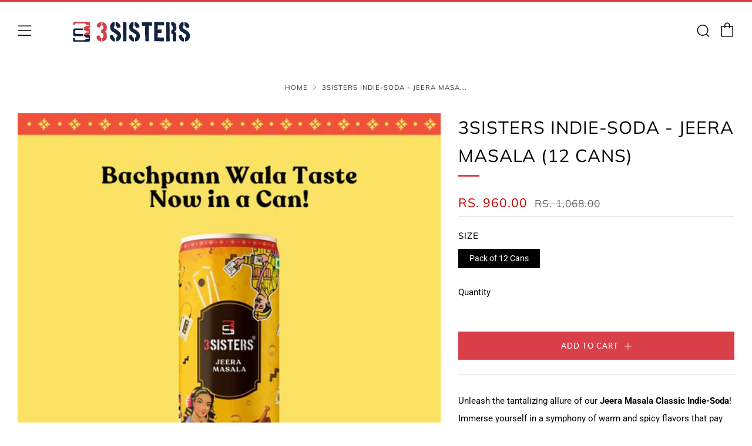

--- FILE ---
content_type: text/html; charset=utf-8
request_url: https://3sistersdrinks.com/products/indie-soda-jeera-masala
body_size: 50212
content:
<!doctype html>
<html class="no-js" lang="en">
<head>
  	<meta charset="utf-8">
  	<meta http-equiv="X-UA-Compatible" content="IE=edge,chrome=1">
  	<meta name="viewport" content="width=device-width, initial-scale=1.0, height=device-height, minimum-scale=1.0, user-scalable=0">
  	<meta name="theme-color" content="#d93f49">
	<!-- Network optimisations -->
<link rel="preconnect" href="//cdn.shopify.com" crossorigin>
<link rel="preconnect" href="//fonts.shopifycdn.com" crossorigin>
<link rel="preconnect" href="https://monorail-edge.shopifysvc.com">

<link rel="preload" as="style" href="//3sistersdrinks.com/cdn/shop/t/2/assets/theme-critical.css?enable_css_minification=1&v=168781158859996998101677080729"><link rel="preload" as="script" href="//3sistersdrinks.com/cdn/shop/t/2/assets/scrollreveal.min.js?v=163720458850474464051676865523"><link rel="preload" href="//3sistersdrinks.com/cdn/fonts/roboto/roboto_n4.2019d890f07b1852f56ce63ba45b2db45d852cba.woff2" as="font" type="font/woff2" crossorigin>
<link rel="preload" href="//3sistersdrinks.com/cdn/fonts/muli/muli_n4.e949947cfff05efcc994b2e2db40359a04fa9a92.woff2" as="font" type="font/woff2" crossorigin>
<link rel="preload" href="//3sistersdrinks.com/cdn/fonts/roboto/roboto_n5.250d51708d76acbac296b0e21ede8f81de4e37aa.woff2" as="font" type="font/woff2" crossorigin>
<link rel="preload" href="//3sistersdrinks.com/cdn/fonts/lato/lato_n5.b2fec044fbe05725e71d90882e5f3b21dae2efbd.woff2" as="font" type="font/woff2" crossorigin>
<link rel="canonical" href="https://3sistersdrinks.com/products/indie-soda-jeera-masala">

	<!-- Title and description ================================================== --><title>3Sisters Indie-Soda - Jeera Masala (12 Cans)
&ndash; 3SistersDrinks</title><meta name="description" content="Unleash the tantalizing allure of our Jeera Masala Classic Indie-Soda! Immerse yourself in a symphony of warm and spicy flavors that pay homage to India&#39;s culinary heritage. This effervescent take on authentic Jeera Masala is a celebration of rustic spices and timeless tradition. Crafted from a time-honored recipe, eac"><!-- /snippets/social-meta-tags.liquid -->




<meta property="og:site_name" content="3SistersDrinks">
<meta property="og:url" content="https://3sistersdrinks.com/products/indie-soda-jeera-masala">
<meta property="og:title" content="3Sisters Indie-Soda - Jeera Masala (12 Cans)">
<meta property="og:type" content="product">
<meta property="og:description" content="Unleash the tantalizing allure of our Jeera Masala Classic Indie-Soda! Immerse yourself in a symphony of warm and spicy flavors that pay homage to India&#39;s culinary heritage. This effervescent take on authentic Jeera Masala is a celebration of rustic spices and timeless tradition. Crafted from a time-honored recipe, eac">

  <meta property="og:price:amount" content="960.00">
  <meta property="og:price:currency" content="INR">

<meta property="og:image" content="http://3sistersdrinks.com/cdn/shop/files/3_3e5363ee-5466-4462-bd65-a2af55ff2149_1200x1200.jpg?v=1761361763"><meta property="og:image" content="http://3sistersdrinks.com/cdn/shop/files/4_4664f808-16ca-49b0-85f2-58db5a9fdb64_1200x1200.jpg?v=1761361763"><meta property="og:image" content="http://3sistersdrinks.com/cdn/shop/files/1_048e1ab3-4135-4ecd-aa23-aac39eea0943_1200x1200.jpg?v=1761361763">
<meta property="og:image:secure_url" content="https://3sistersdrinks.com/cdn/shop/files/3_3e5363ee-5466-4462-bd65-a2af55ff2149_1200x1200.jpg?v=1761361763"><meta property="og:image:secure_url" content="https://3sistersdrinks.com/cdn/shop/files/4_4664f808-16ca-49b0-85f2-58db5a9fdb64_1200x1200.jpg?v=1761361763"><meta property="og:image:secure_url" content="https://3sistersdrinks.com/cdn/shop/files/1_048e1ab3-4135-4ecd-aa23-aac39eea0943_1200x1200.jpg?v=1761361763">


  <meta name="twitter:site" content="@3sistersdrink">

<meta name="twitter:card" content="summary_large_image">
<meta name="twitter:title" content="3Sisters Indie-Soda - Jeera Masala (12 Cans)">
<meta name="twitter:description" content="Unleash the tantalizing allure of our Jeera Masala Classic Indie-Soda! Immerse yourself in a symphony of warm and spicy flavors that pay homage to India&#39;s culinary heritage. This effervescent take on authentic Jeera Masala is a celebration of rustic spices and timeless tradition. Crafted from a time-honored recipe, eac">

  	<!-- JS before CSSOM =================================================== -->
  	<script type="text/javascript">
		theme = {};
		theme.t = {};
	    theme.t.add_to_cart = 'Add to Cart';
	    theme.t.sold_out = 'Sold Out';
	    theme.t.unavailable = 'Unavailable';
	    theme.money_format = 'Rs. {{amount}}';
		theme.map = {};
		theme.map_settings_url="//3sistersdrinks.com/cdn/shop/t/2/assets/map_settings.min.js?v=55973849163231613841676865523";
		theme.cart_type = 'page';
		theme.cart_ajax = false;
		theme.routes = {
			rootUrl: "/",
			rootUrlSlash: "/",
			cartUrl: "/cart",
			cartAddUrl: "/cart/add",
			cartChangeUrl: "/cart/change"
		};
		theme.assets = {
			plyr: "//3sistersdrinks.com/cdn/shop/t/2/assets/plyr.min.js?v=4209607025050129391676865523",
			masonry: "//3sistersdrinks.com/cdn/shop/t/2/assets/masonry.min.js?v=52946867241060388171676865523",
			photoswipe: "//3sistersdrinks.com/cdn/shop/t/2/assets/photoswipe.min.js?v=25365026511866153621676865523",
			fecha: "//3sistersdrinks.com/cdn/shop/t/2/assets/fecha.min.js?v=77892649025288305351676865522"
		};
	</script>
	
	<style id="fontsupporttest">@font-face{font-family:"font";src:url("https://")}</style>
	<script type="text/javascript">
		function supportsFontFace() {
			function blacklist() {
				var match = /(WebKit|windows phone.+trident)\/(\d+)/i.exec(navigator.userAgent);
				return match && parseInt(match[2], 10) < (match[1] == 'WebKit' ? 533 : 6);
			}
			function hasFontFaceSrc() {
				var style = document.getElementById('fontsupporttest');
				var sheet = style.sheet || style.styleSheet;
				var cssText = sheet ? (sheet.cssRules && sheet.cssRules[0] ? sheet.cssRules[0].cssText : sheet.cssText || '') : '';
				return /src/i.test(cssText);
			}
			return !blacklist() && hasFontFaceSrc();
		}
		document.documentElement.classList.replace('no-js', 'js');
		if (window.matchMedia("(pointer: coarse)").matches) {document.documentElement.classList.add('touchevents')} else {document.documentElement.classList.add('no-touchevents')}
		if (supportsFontFace()) {document.documentElement.classList.add('fontface')}
	</script>
  	<script src="//3sistersdrinks.com/cdn/shop/t/2/assets/jquery.min.js?v=115860211936397945481676865522" defer="defer"></script>
  	<script src="//3sistersdrinks.com/cdn/shop/t/2/assets/vendor.min.js?v=91934266268907694051676865523" defer="defer"></script>
  	<script src="//3sistersdrinks.com/cdn/shop/t/2/assets/ajax-cart.js?v=51580153416589594931676865537" defer="defer"></script>

  	<!-- CSS ================================================== -->
  	
<style data-shopify>





:root {
	--color--brand: #d93f49;
	--color--brand-dark: #d42a35;
	--color--brand-light: #dd545d;

	--color--accent: #f0f0f0;
	--color--accent-dark: #e3e3e3;

	--color--link: #f2bfc2;
	--color--link-dark: #6a151b;

	--color--text: #000000;
	--color--text-light: rgba(0, 0, 0, 0.7);
	--color--text-lighter: rgba(0, 0, 0, 0.5);
	--color--text-lightest: rgba(0, 0, 0, 0.2);
	--color--text-bg: rgba(0, 0, 0, 0.1);

	--color--text-bg: rgba(0, 0, 0, 0.1);

	--color--headings: #000000;
	--color--alt-text: #666666;
	--color--btn: #000000;

	--color--product-bg: rgba(0,0,0,0);
	--color--product-sale: #c00000;

	--color--drawer-bg: #ffffff;

	--color--bg: #ffffff;
	--color--bg-alpha: rgba(255, 255, 255, 0.8);
	--color--bg-light: #ffffff;
	--color--bg-dark: #f2f2f2;

	--font--size-base: 15;
	--font--line-base: 30;

	--font--size-h1: 40;
	--font--size-h2: 30;
	--font--size-h3: 24;
	--font--size-h4: 22;
	--font--size-h5: 19;
	--font--size-h6: 15;

	--font--body: Roboto, sans-serif;
	--font--body-style: normal;
    --font--body-weight: 400;

    --font--title: Muli, sans-serif;
	--font--title-weight: 400;
	--font--title-style: normal;
	--font--title-space: 1px;
	--font--title-transform: uppercase;
	--font--title-border: 1;
	--font--title-border-size: 3px;

	--font--nav: Roboto, sans-serif;
	--font--nav-weight: 500;
	--font--nav-style: normal;
	--font--nav-space: 1px;
	--font--nav-transform: uppercase;
	--font--nav-size: 15px;

	--font--button: Lato, sans-serif;
	--font--button-weight: 500;
	--font--button-style: normal;
	--font--button-space: 1px;
	--font--button-transform: uppercase;
	--font--button-size: 13px;
	--font--button-mobile-size: 12px;

	--font--icon-url: //3sistersdrinks.com/cdn/shop/t/2/assets/sb-icons.eot?v=69961381625854386191676865523;
}
</style>
	<style>@font-face {
  font-family: Roboto;
  font-weight: 400;
  font-style: normal;
  font-display: swap;
  src: url("//3sistersdrinks.com/cdn/fonts/roboto/roboto_n4.2019d890f07b1852f56ce63ba45b2db45d852cba.woff2") format("woff2"),
       url("//3sistersdrinks.com/cdn/fonts/roboto/roboto_n4.238690e0007583582327135619c5f7971652fa9d.woff") format("woff");
}

@font-face {
  font-family: Muli;
  font-weight: 400;
  font-style: normal;
  font-display: swap;
  src: url("//3sistersdrinks.com/cdn/fonts/muli/muli_n4.e949947cfff05efcc994b2e2db40359a04fa9a92.woff2") format("woff2"),
       url("//3sistersdrinks.com/cdn/fonts/muli/muli_n4.35355e4a0c27c9bc94d9af3f9bcb586d8229277a.woff") format("woff");
}

@font-face {
  font-family: Roboto;
  font-weight: 500;
  font-style: normal;
  font-display: swap;
  src: url("//3sistersdrinks.com/cdn/fonts/roboto/roboto_n5.250d51708d76acbac296b0e21ede8f81de4e37aa.woff2") format("woff2"),
       url("//3sistersdrinks.com/cdn/fonts/roboto/roboto_n5.535e8c56f4cbbdea416167af50ab0ff1360a3949.woff") format("woff");
}

@font-face {
  font-family: Lato;
  font-weight: 500;
  font-style: normal;
  font-display: swap;
  src: url("//3sistersdrinks.com/cdn/fonts/lato/lato_n5.b2fec044fbe05725e71d90882e5f3b21dae2efbd.woff2") format("woff2"),
       url("//3sistersdrinks.com/cdn/fonts/lato/lato_n5.f25a9a5c73ff9372e69074488f99e8ac702b5447.woff") format("woff");
}

@font-face {
  font-family: Roboto;
  font-weight: 700;
  font-style: normal;
  font-display: swap;
  src: url("//3sistersdrinks.com/cdn/fonts/roboto/roboto_n7.f38007a10afbbde8976c4056bfe890710d51dec2.woff2") format("woff2"),
       url("//3sistersdrinks.com/cdn/fonts/roboto/roboto_n7.94bfdd3e80c7be00e128703d245c207769d763f9.woff") format("woff");
}

@font-face {
  font-family: Roboto;
  font-weight: 400;
  font-style: italic;
  font-display: swap;
  src: url("//3sistersdrinks.com/cdn/fonts/roboto/roboto_i4.57ce898ccda22ee84f49e6b57ae302250655e2d4.woff2") format("woff2"),
       url("//3sistersdrinks.com/cdn/fonts/roboto/roboto_i4.b21f3bd061cbcb83b824ae8c7671a82587b264bf.woff") format("woff");
}

@font-face {
  font-family: Roboto;
  font-weight: 700;
  font-style: italic;
  font-display: swap;
  src: url("//3sistersdrinks.com/cdn/fonts/roboto/roboto_i7.7ccaf9410746f2c53340607c42c43f90a9005937.woff2") format("woff2"),
       url("//3sistersdrinks.com/cdn/fonts/roboto/roboto_i7.49ec21cdd7148292bffea74c62c0df6e93551516.woff") format("woff");
}

</style>

<link rel="stylesheet" href="//3sistersdrinks.com/cdn/shop/t/2/assets/theme-critical.css?enable_css_minification=1&v=168781158859996998101677080729">

<link rel="preload" href="//3sistersdrinks.com/cdn/shop/t/2/assets/theme.css?enable_css_minification=1&v=63714055381026482721738472991" as="style" onload="this.onload=null;this.rel='stylesheet'">
<noscript><link rel="stylesheet" href="//3sistersdrinks.com/cdn/shop/t/2/assets/theme.css?enable_css_minification=1&v=63714055381026482721738472991"></noscript>
<script>
	/*! loadCSS rel=preload polyfill. [c]2017 Filament Group, Inc. MIT License */
	(function(w){"use strict";if(!w.loadCSS){w.loadCSS=function(){}}var rp=loadCSS.relpreload={};rp.support=(function(){var ret;try{ret=w.document.createElement("link").relList.supports("preload")}catch(e){ret=false}return function(){return ret}})();rp.bindMediaToggle=function(link){var finalMedia=link.media||"all";function enableStylesheet(){if(link.addEventListener){link.removeEventListener("load",enableStylesheet)}else if(link.attachEvent){link.detachEvent("onload",enableStylesheet)}link.setAttribute("onload",null);link.media=finalMedia}if(link.addEventListener){link.addEventListener("load",enableStylesheet)}else if(link.attachEvent){link.attachEvent("onload",enableStylesheet)}setTimeout(function(){link.rel="stylesheet";link.media="only x"});setTimeout(enableStylesheet,3000)};rp.poly=function(){if(rp.support()){return}var links=w.document.getElementsByTagName("link");for(var i=0;i<links.length;i+=1){var link=links[i];if(link.rel==="preload"&&link.getAttribute("as")==="style"&&!link.getAttribute("data-loadcss")){link.setAttribute("data-loadcss",true);rp.bindMediaToggle(link)}}};if(!rp.support()){rp.poly();var run=w.setInterval(rp.poly,500);if(w.addEventListener){w.addEventListener("load",function(){rp.poly();w.clearInterval(run)})}else if(w.attachEvent){w.attachEvent("onload",function(){rp.poly();w.clearInterval(run)})}}if(typeof exports!=="undefined"){exports.loadCSS=loadCSS}else{w.loadCSS=loadCSS}}(typeof global!=="undefined"?global:this));
</script>

	<!-- JS after CSSOM=================================================== -->
  	<script src="//3sistersdrinks.com/cdn/shop/t/2/assets/theme.js?v=19578315364311626381676865523" defer="defer"></script>
  	<script src="//3sistersdrinks.com/cdn/shop/t/2/assets/custom.js?v=168944339713579655231685552893" defer="defer"></script>

	

  	
		<script src="//3sistersdrinks.com/cdn/shop/t/2/assets/scrollreveal.min.js?v=163720458850474464051676865523"></script>
	
  	

  <link href="//3sistersdrinks.com/cdn/shop/t/2/assets/custom_css.css?v=61785750342839092441685477152" rel="stylesheet" type="text/css" media="all" />

 
	<!-- Header hook for plugins ================================================== -->
  	<script>window.performance && window.performance.mark && window.performance.mark('shopify.content_for_header.start');</script><meta name="google-site-verification" content="yFyi1mW7rQHVI7_eN0X3avGdDs9dnY2NHLR6Lh2NmHw">
<meta id="shopify-digital-wallet" name="shopify-digital-wallet" content="/70420595002/digital_wallets/dialog">
<link rel="alternate" type="application/json+oembed" href="https://3sistersdrinks.com/products/indie-soda-jeera-masala.oembed">
<script async="async" src="/checkouts/internal/preloads.js?locale=en-IN"></script>
<script id="shopify-features" type="application/json">{"accessToken":"858ff207e20941c389f318566daba547","betas":["rich-media-storefront-analytics"],"domain":"3sistersdrinks.com","predictiveSearch":true,"shopId":70420595002,"locale":"en"}</script>
<script>var Shopify = Shopify || {};
Shopify.shop = "3sisters-d2c.myshopify.com";
Shopify.locale = "en";
Shopify.currency = {"active":"INR","rate":"1.0"};
Shopify.country = "IN";
Shopify.theme = {"name":"Theme Export - 3SistersDrinks","id":144727736634,"schema_name":"Venue","schema_version":"6.0.2","theme_store_id":null,"role":"main"};
Shopify.theme.handle = "null";
Shopify.theme.style = {"id":null,"handle":null};
Shopify.cdnHost = "3sistersdrinks.com/cdn";
Shopify.routes = Shopify.routes || {};
Shopify.routes.root = "/";</script>
<script type="module">!function(o){(o.Shopify=o.Shopify||{}).modules=!0}(window);</script>
<script>!function(o){function n(){var o=[];function n(){o.push(Array.prototype.slice.apply(arguments))}return n.q=o,n}var t=o.Shopify=o.Shopify||{};t.loadFeatures=n(),t.autoloadFeatures=n()}(window);</script>
<script id="shop-js-analytics" type="application/json">{"pageType":"product"}</script>
<script defer="defer" async type="module" src="//3sistersdrinks.com/cdn/shopifycloud/shop-js/modules/v2/client.init-shop-cart-sync_BT-GjEfc.en.esm.js"></script>
<script defer="defer" async type="module" src="//3sistersdrinks.com/cdn/shopifycloud/shop-js/modules/v2/chunk.common_D58fp_Oc.esm.js"></script>
<script defer="defer" async type="module" src="//3sistersdrinks.com/cdn/shopifycloud/shop-js/modules/v2/chunk.modal_xMitdFEc.esm.js"></script>
<script type="module">
  await import("//3sistersdrinks.com/cdn/shopifycloud/shop-js/modules/v2/client.init-shop-cart-sync_BT-GjEfc.en.esm.js");
await import("//3sistersdrinks.com/cdn/shopifycloud/shop-js/modules/v2/chunk.common_D58fp_Oc.esm.js");
await import("//3sistersdrinks.com/cdn/shopifycloud/shop-js/modules/v2/chunk.modal_xMitdFEc.esm.js");

  window.Shopify.SignInWithShop?.initShopCartSync?.({"fedCMEnabled":true,"windoidEnabled":true});

</script>
<script>(function() {
  var isLoaded = false;
  function asyncLoad() {
    if (isLoaded) return;
    isLoaded = true;
    var urls = ["https:\/\/api.interakt.ai\/v1\/app\/shopify\/widget\/?org_id=9b6a52e2-ea1e-46e9-ad81-e903279185b1\u0026widget-token=K4OO5Z80Lx9aN65yzp8aosUqSPQA8Wgh\u0026shop=3sisters-d2c.myshopify.com","https:\/\/cdn-bundler.nice-team.net\/app\/js\/bundler.js?shop=3sisters-d2c.myshopify.com","https:\/\/sr-cdn.shiprocket.in\/sr-promise\/static\/uc.js?channel_id=4\u0026sr_company_id=3053399\u0026shop=3sisters-d2c.myshopify.com","https:\/\/sr-cdn.shiprocket.in\/sr-promise\/static\/uc.js?channel_id=4\u0026sr_company_id=2895072\u0026shop=3sisters-d2c.myshopify.com"];
    for (var i = 0; i < urls.length; i++) {
      var s = document.createElement('script');
      s.type = 'text/javascript';
      s.async = true;
      s.src = urls[i];
      var x = document.getElementsByTagName('script')[0];
      x.parentNode.insertBefore(s, x);
    }
  };
  if(window.attachEvent) {
    window.attachEvent('onload', asyncLoad);
  } else {
    window.addEventListener('load', asyncLoad, false);
  }
})();</script>
<script id="__st">var __st={"a":70420595002,"offset":19800,"reqid":"c3f35718-dc6f-4734-b88b-cca75f595acc-1769309781","pageurl":"3sistersdrinks.com\/products\/indie-soda-jeera-masala","u":"e118373128ea","p":"product","rtyp":"product","rid":8909915750714};</script>
<script>window.ShopifyPaypalV4VisibilityTracking = true;</script>
<script id="captcha-bootstrap">!function(){'use strict';const t='contact',e='account',n='new_comment',o=[[t,t],['blogs',n],['comments',n],[t,'customer']],c=[[e,'customer_login'],[e,'guest_login'],[e,'recover_customer_password'],[e,'create_customer']],r=t=>t.map((([t,e])=>`form[action*='/${t}']:not([data-nocaptcha='true']) input[name='form_type'][value='${e}']`)).join(','),a=t=>()=>t?[...document.querySelectorAll(t)].map((t=>t.form)):[];function s(){const t=[...o],e=r(t);return a(e)}const i='password',u='form_key',d=['recaptcha-v3-token','g-recaptcha-response','h-captcha-response',i],f=()=>{try{return window.sessionStorage}catch{return}},m='__shopify_v',_=t=>t.elements[u];function p(t,e,n=!1){try{const o=window.sessionStorage,c=JSON.parse(o.getItem(e)),{data:r}=function(t){const{data:e,action:n}=t;return t[m]||n?{data:e,action:n}:{data:t,action:n}}(c);for(const[e,n]of Object.entries(r))t.elements[e]&&(t.elements[e].value=n);n&&o.removeItem(e)}catch(o){console.error('form repopulation failed',{error:o})}}const l='form_type',E='cptcha';function T(t){t.dataset[E]=!0}const w=window,h=w.document,L='Shopify',v='ce_forms',y='captcha';let A=!1;((t,e)=>{const n=(g='f06e6c50-85a8-45c8-87d0-21a2b65856fe',I='https://cdn.shopify.com/shopifycloud/storefront-forms-hcaptcha/ce_storefront_forms_captcha_hcaptcha.v1.5.2.iife.js',D={infoText:'Protected by hCaptcha',privacyText:'Privacy',termsText:'Terms'},(t,e,n)=>{const o=w[L][v],c=o.bindForm;if(c)return c(t,g,e,D).then(n);var r;o.q.push([[t,g,e,D],n]),r=I,A||(h.body.append(Object.assign(h.createElement('script'),{id:'captcha-provider',async:!0,src:r})),A=!0)});var g,I,D;w[L]=w[L]||{},w[L][v]=w[L][v]||{},w[L][v].q=[],w[L][y]=w[L][y]||{},w[L][y].protect=function(t,e){n(t,void 0,e),T(t)},Object.freeze(w[L][y]),function(t,e,n,w,h,L){const[v,y,A,g]=function(t,e,n){const i=e?o:[],u=t?c:[],d=[...i,...u],f=r(d),m=r(i),_=r(d.filter((([t,e])=>n.includes(e))));return[a(f),a(m),a(_),s()]}(w,h,L),I=t=>{const e=t.target;return e instanceof HTMLFormElement?e:e&&e.form},D=t=>v().includes(t);t.addEventListener('submit',(t=>{const e=I(t);if(!e)return;const n=D(e)&&!e.dataset.hcaptchaBound&&!e.dataset.recaptchaBound,o=_(e),c=g().includes(e)&&(!o||!o.value);(n||c)&&t.preventDefault(),c&&!n&&(function(t){try{if(!f())return;!function(t){const e=f();if(!e)return;const n=_(t);if(!n)return;const o=n.value;o&&e.removeItem(o)}(t);const e=Array.from(Array(32),(()=>Math.random().toString(36)[2])).join('');!function(t,e){_(t)||t.append(Object.assign(document.createElement('input'),{type:'hidden',name:u})),t.elements[u].value=e}(t,e),function(t,e){const n=f();if(!n)return;const o=[...t.querySelectorAll(`input[type='${i}']`)].map((({name:t})=>t)),c=[...d,...o],r={};for(const[a,s]of new FormData(t).entries())c.includes(a)||(r[a]=s);n.setItem(e,JSON.stringify({[m]:1,action:t.action,data:r}))}(t,e)}catch(e){console.error('failed to persist form',e)}}(e),e.submit())}));const S=(t,e)=>{t&&!t.dataset[E]&&(n(t,e.some((e=>e===t))),T(t))};for(const o of['focusin','change'])t.addEventListener(o,(t=>{const e=I(t);D(e)&&S(e,y())}));const B=e.get('form_key'),M=e.get(l),P=B&&M;t.addEventListener('DOMContentLoaded',(()=>{const t=y();if(P)for(const e of t)e.elements[l].value===M&&p(e,B);[...new Set([...A(),...v().filter((t=>'true'===t.dataset.shopifyCaptcha))])].forEach((e=>S(e,t)))}))}(h,new URLSearchParams(w.location.search),n,t,e,['guest_login'])})(!0,!0)}();</script>
<script integrity="sha256-4kQ18oKyAcykRKYeNunJcIwy7WH5gtpwJnB7kiuLZ1E=" data-source-attribution="shopify.loadfeatures" defer="defer" src="//3sistersdrinks.com/cdn/shopifycloud/storefront/assets/storefront/load_feature-a0a9edcb.js" crossorigin="anonymous"></script>
<script data-source-attribution="shopify.dynamic_checkout.dynamic.init">var Shopify=Shopify||{};Shopify.PaymentButton=Shopify.PaymentButton||{isStorefrontPortableWallets:!0,init:function(){window.Shopify.PaymentButton.init=function(){};var t=document.createElement("script");t.src="https://3sistersdrinks.com/cdn/shopifycloud/portable-wallets/latest/portable-wallets.en.js",t.type="module",document.head.appendChild(t)}};
</script>
<script data-source-attribution="shopify.dynamic_checkout.buyer_consent">
  function portableWalletsHideBuyerConsent(e){var t=document.getElementById("shopify-buyer-consent"),n=document.getElementById("shopify-subscription-policy-button");t&&n&&(t.classList.add("hidden"),t.setAttribute("aria-hidden","true"),n.removeEventListener("click",e))}function portableWalletsShowBuyerConsent(e){var t=document.getElementById("shopify-buyer-consent"),n=document.getElementById("shopify-subscription-policy-button");t&&n&&(t.classList.remove("hidden"),t.removeAttribute("aria-hidden"),n.addEventListener("click",e))}window.Shopify?.PaymentButton&&(window.Shopify.PaymentButton.hideBuyerConsent=portableWalletsHideBuyerConsent,window.Shopify.PaymentButton.showBuyerConsent=portableWalletsShowBuyerConsent);
</script>
<script data-source-attribution="shopify.dynamic_checkout.cart.bootstrap">document.addEventListener("DOMContentLoaded",(function(){function t(){return document.querySelector("shopify-accelerated-checkout-cart, shopify-accelerated-checkout")}if(t())Shopify.PaymentButton.init();else{new MutationObserver((function(e,n){t()&&(Shopify.PaymentButton.init(),n.disconnect())})).observe(document.body,{childList:!0,subtree:!0})}}));
</script>

<script>window.performance && window.performance.mark && window.performance.mark('shopify.content_for_header.end');</script>
    <link rel="stylesheet" href="https://use.typekit.net/gew3rle.css">
     <!-- Font Awesome -->
         <link rel="stylesheet" href="https://cdnjs.cloudflare.com/ajax/libs/font-awesome/6.2.0/css/all.min.css" 
         integrity="sha512-xh6O/CkQoPOWDdYTDqeRdPCVd1SpvCA9XXcUnZS2FmJNp1coAFzvtCN9BmamE+4aHK8yyUHUSCcJHgXloTyT2A==" crossorigin="anonymous" referrerpolicy="no-referrer" />      

  <!-- Meta Pixel Code -->
<script>
!function(f,b,e,v,n,t,s)
{if(f.fbq)return;n=f.fbq=function(){n.callMethod?
n.callMethod.apply(n,arguments):n.queue.push(arguments)};
if(!f._fbq)f._fbq=n;n.push=n;n.loaded=!0;n.version='2.0';
n.queue=[];t=b.createElement(e);t.async=!0;
t.src=v;s=b.getElementsByTagName(e)[0];
s.parentNode.insertBefore(t,s)}(window, document,'script',
'https://connect.facebook.net/en_US/fbevents.js');
fbq('init', '999258237889956');
fbq('track', 'PageView');
</script>
<noscript><img height="1" width="1" style="display:none"
src="https://www.facebook.com/tr?id=999258237889956&ev=PageView&noscript=1"
/></noscript>
<!-- End Meta Pixel Code -->

<!-- Hotjar Tracking Code for https://3sistersdrinks.com/ -->
<script>
    (function(h,o,t,j,a,r){
        h.hj=h.hj||function(){(h.hj.q=h.hj.q||[]).push(arguments)};
        h._hjSettings={hjid:2798849,hjsv:6};
        a=o.getElementsByTagName('head')[0];
        r=o.createElement('script');r.async=1;
        r.src=t+h._hjSettings.hjid+j+h._hjSettings.hjsv;
        a.appendChild(r);
    })(window,document,'https://static.hotjar.com/c/hotjar-','.js?sv=');
</script>

  <!-- Microsoft Clarity Tracking Code for https://3sistersdrinks.com/ -->
<script type="text/javascript">
    (function(c,l,a,r,i,t,y){
        c[a]=c[a]||function(){(c[a].q=c[a].q||[]).push(arguments)};
        t=l.createElement(r);t.async=1;t.src="https://www.clarity.ms/tag/"+i;
        y=l.getElementsByTagName(r)[0];y.parentNode.insertBefore(t,y);
    })(window, document, "clarity", "script", "q2xwya2inn");
</script>  
  
    <script id="ModaSDK" defer data-apikey="AIzaSyBeST3BhobcX918Zpv55uQS-6csy5-HVh0" data-shopUrl="3sisters-d2c.myshopify.com" data-userid="" data-name="" data-firstname="" data-lastname="" data-email="" data-phone="" ></script>
<!-- BEGIN app block: shopify://apps/instafeed/blocks/head-block/c447db20-095d-4a10-9725-b5977662c9d5 --><link rel="preconnect" href="https://cdn.nfcube.com/">
<link rel="preconnect" href="https://scontent.cdninstagram.com/">


  <script>
    document.addEventListener('DOMContentLoaded', function () {
      let instafeedScript = document.createElement('script');

      
        instafeedScript.src = 'https://cdn.nfcube.com/instafeed-9a6430c0185a0f2c3f65b938506b4f63.js';
      

      document.body.appendChild(instafeedScript);
    });
  </script>





<!-- END app block --><!-- BEGIN app block: shopify://apps/optimonk-popup-cro-a-b-test/blocks/app-embed/0b488be1-fc0a-4fe6-8793-f2bef383dba8 -->
<script async src="https://onsite.optimonk.com/script.js?account=208253&origin=shopify-app-embed-block"></script>




<!-- END app block --><!-- BEGIN app block: shopify://apps/judge-me-reviews/blocks/judgeme_core/61ccd3b1-a9f2-4160-9fe9-4fec8413e5d8 --><!-- Start of Judge.me Core -->






<link rel="dns-prefetch" href="https://cdnwidget.judge.me">
<link rel="dns-prefetch" href="https://cdn.judge.me">
<link rel="dns-prefetch" href="https://cdn1.judge.me">
<link rel="dns-prefetch" href="https://api.judge.me">

<script data-cfasync='false' class='jdgm-settings-script'>window.jdgmSettings={"pagination":5,"disable_web_reviews":false,"badge_no_review_text":"No reviews","badge_n_reviews_text":"{{ n }} review/reviews","hide_badge_preview_if_no_reviews":true,"badge_hide_text":false,"enforce_center_preview_badge":false,"widget_title":"Customer Reviews","widget_open_form_text":"Write a review","widget_close_form_text":"Cancel review","widget_refresh_page_text":"Refresh page","widget_summary_text":"Based on {{ number_of_reviews }} review/reviews","widget_no_review_text":"Be the first to write a review","widget_name_field_text":"Display name","widget_verified_name_field_text":"Verified Name (public)","widget_name_placeholder_text":"Display name","widget_required_field_error_text":"This field is required.","widget_email_field_text":"Email address","widget_verified_email_field_text":"Verified Email (private, can not be edited)","widget_email_placeholder_text":"Your email address","widget_email_field_error_text":"Please enter a valid email address.","widget_rating_field_text":"Rating","widget_review_title_field_text":"Review Title","widget_review_title_placeholder_text":"Give your review a title","widget_review_body_field_text":"Review content","widget_review_body_placeholder_text":"Start writing here...","widget_pictures_field_text":"Picture/Video (optional)","widget_submit_review_text":"Submit Review","widget_submit_verified_review_text":"Submit Verified Review","widget_submit_success_msg_with_auto_publish":"Thank you! Please refresh the page in a few moments to see your review. You can remove or edit your review by logging into \u003ca href='https://judge.me/login' target='_blank' rel='nofollow noopener'\u003eJudge.me\u003c/a\u003e","widget_submit_success_msg_no_auto_publish":"Thank you! Your review will be published as soon as it is approved by the shop admin. You can remove or edit your review by logging into \u003ca href='https://judge.me/login' target='_blank' rel='nofollow noopener'\u003eJudge.me\u003c/a\u003e","widget_show_default_reviews_out_of_total_text":"Showing {{ n_reviews_shown }} out of {{ n_reviews }} reviews.","widget_show_all_link_text":"Show all","widget_show_less_link_text":"Show less","widget_author_said_text":"{{ reviewer_name }} said:","widget_days_text":"{{ n }} days ago","widget_weeks_text":"{{ n }} week/weeks ago","widget_months_text":"{{ n }} month/months ago","widget_years_text":"{{ n }} year/years ago","widget_yesterday_text":"Yesterday","widget_today_text":"Today","widget_replied_text":"\u003e\u003e {{ shop_name }} replied:","widget_read_more_text":"Read more","widget_reviewer_name_as_initial":"","widget_rating_filter_color":"#fbcd0a","widget_rating_filter_see_all_text":"See all reviews","widget_sorting_most_recent_text":"Most Recent","widget_sorting_highest_rating_text":"Highest Rating","widget_sorting_lowest_rating_text":"Lowest Rating","widget_sorting_with_pictures_text":"Only Pictures","widget_sorting_most_helpful_text":"Most Helpful","widget_open_question_form_text":"Ask a question","widget_reviews_subtab_text":"Reviews","widget_questions_subtab_text":"Questions","widget_question_label_text":"Question","widget_answer_label_text":"Answer","widget_question_placeholder_text":"Write your question here","widget_submit_question_text":"Submit Question","widget_question_submit_success_text":"Thank you for your question! We will notify you once it gets answered.","verified_badge_text":"Verified","verified_badge_bg_color":"","verified_badge_text_color":"","verified_badge_placement":"left-of-reviewer-name","widget_review_max_height":"","widget_hide_border":false,"widget_social_share":false,"widget_thumb":false,"widget_review_location_show":false,"widget_location_format":"","all_reviews_include_out_of_store_products":true,"all_reviews_out_of_store_text":"(out of store)","all_reviews_pagination":100,"all_reviews_product_name_prefix_text":"about","enable_review_pictures":true,"enable_question_anwser":false,"widget_theme":"default","review_date_format":"mm/dd/yyyy","default_sort_method":"most-recent","widget_product_reviews_subtab_text":"Product Reviews","widget_shop_reviews_subtab_text":"Shop Reviews","widget_other_products_reviews_text":"Reviews for other products","widget_store_reviews_subtab_text":"Store reviews","widget_no_store_reviews_text":"This store hasn't received any reviews yet","widget_web_restriction_product_reviews_text":"This product hasn't received any reviews yet","widget_no_items_text":"No items found","widget_show_more_text":"Show more","widget_write_a_store_review_text":"Write a Store Review","widget_other_languages_heading":"Reviews in Other Languages","widget_translate_review_text":"Translate review to {{ language }}","widget_translating_review_text":"Translating...","widget_show_original_translation_text":"Show original ({{ language }})","widget_translate_review_failed_text":"Review couldn't be translated.","widget_translate_review_retry_text":"Retry","widget_translate_review_try_again_later_text":"Try again later","show_product_url_for_grouped_product":false,"widget_sorting_pictures_first_text":"Pictures First","show_pictures_on_all_rev_page_mobile":false,"show_pictures_on_all_rev_page_desktop":false,"floating_tab_hide_mobile_install_preference":false,"floating_tab_button_name":"★ Reviews","floating_tab_title":"Let customers speak for us","floating_tab_button_color":"","floating_tab_button_background_color":"","floating_tab_url":"","floating_tab_url_enabled":false,"floating_tab_tab_style":"text","all_reviews_text_badge_text":"Customers rate us {{ shop.metafields.judgeme.all_reviews_rating | round: 1 }}/5 based on {{ shop.metafields.judgeme.all_reviews_count }} reviews.","all_reviews_text_badge_text_branded_style":"{{ shop.metafields.judgeme.all_reviews_rating | round: 1 }} out of 5 stars based on {{ shop.metafields.judgeme.all_reviews_count }} reviews","is_all_reviews_text_badge_a_link":false,"show_stars_for_all_reviews_text_badge":false,"all_reviews_text_badge_url":"","all_reviews_text_style":"text","all_reviews_text_color_style":"judgeme_brand_color","all_reviews_text_color":"#108474","all_reviews_text_show_jm_brand":true,"featured_carousel_show_header":true,"featured_carousel_title":"Let customers speak for us","testimonials_carousel_title":"Customers are saying","videos_carousel_title":"Real customer stories","cards_carousel_title":"Customers are saying","featured_carousel_count_text":"from {{ n }} reviews","featured_carousel_add_link_to_all_reviews_page":false,"featured_carousel_url":"","featured_carousel_show_images":true,"featured_carousel_autoslide_interval":5,"featured_carousel_arrows_on_the_sides":false,"featured_carousel_height":250,"featured_carousel_width":80,"featured_carousel_image_size":0,"featured_carousel_image_height":250,"featured_carousel_arrow_color":"#eeeeee","verified_count_badge_style":"vintage","verified_count_badge_orientation":"horizontal","verified_count_badge_color_style":"judgeme_brand_color","verified_count_badge_color":"#108474","is_verified_count_badge_a_link":false,"verified_count_badge_url":"","verified_count_badge_show_jm_brand":true,"widget_rating_preset_default":5,"widget_first_sub_tab":"product-reviews","widget_show_histogram":true,"widget_histogram_use_custom_color":false,"widget_pagination_use_custom_color":false,"widget_star_use_custom_color":false,"widget_verified_badge_use_custom_color":false,"widget_write_review_use_custom_color":false,"picture_reminder_submit_button":"Upload Pictures","enable_review_videos":false,"mute_video_by_default":false,"widget_sorting_videos_first_text":"Videos First","widget_review_pending_text":"Pending","featured_carousel_items_for_large_screen":3,"social_share_options_order":"Facebook,Twitter","remove_microdata_snippet":true,"disable_json_ld":false,"enable_json_ld_products":false,"preview_badge_show_question_text":false,"preview_badge_no_question_text":"No questions","preview_badge_n_question_text":"{{ number_of_questions }} question/questions","qa_badge_show_icon":false,"qa_badge_position":"same-row","remove_judgeme_branding":false,"widget_add_search_bar":false,"widget_search_bar_placeholder":"Search","widget_sorting_verified_only_text":"Verified only","featured_carousel_theme":"default","featured_carousel_show_rating":true,"featured_carousel_show_title":true,"featured_carousel_show_body":true,"featured_carousel_show_date":false,"featured_carousel_show_reviewer":true,"featured_carousel_show_product":false,"featured_carousel_header_background_color":"#108474","featured_carousel_header_text_color":"#ffffff","featured_carousel_name_product_separator":"reviewed","featured_carousel_full_star_background":"#108474","featured_carousel_empty_star_background":"#dadada","featured_carousel_vertical_theme_background":"#f9fafb","featured_carousel_verified_badge_enable":true,"featured_carousel_verified_badge_color":"#108474","featured_carousel_border_style":"round","featured_carousel_review_line_length_limit":3,"featured_carousel_more_reviews_button_text":"Read more reviews","featured_carousel_view_product_button_text":"View product","all_reviews_page_load_reviews_on":"scroll","all_reviews_page_load_more_text":"Load More Reviews","disable_fb_tab_reviews":false,"enable_ajax_cdn_cache":false,"widget_advanced_speed_features":5,"widget_public_name_text":"displayed publicly like","default_reviewer_name":"John Smith","default_reviewer_name_has_non_latin":true,"widget_reviewer_anonymous":"Anonymous","medals_widget_title":"Judge.me Review Medals","medals_widget_background_color":"#f9fafb","medals_widget_position":"footer_all_pages","medals_widget_border_color":"#f9fafb","medals_widget_verified_text_position":"left","medals_widget_use_monochromatic_version":false,"medals_widget_elements_color":"#108474","show_reviewer_avatar":true,"widget_invalid_yt_video_url_error_text":"Not a YouTube video URL","widget_max_length_field_error_text":"Please enter no more than {0} characters.","widget_show_country_flag":false,"widget_show_collected_via_shop_app":true,"widget_verified_by_shop_badge_style":"light","widget_verified_by_shop_text":"Verified by Shop","widget_show_photo_gallery":false,"widget_load_with_code_splitting":true,"widget_ugc_install_preference":false,"widget_ugc_title":"Made by us, Shared by you","widget_ugc_subtitle":"Tag us to see your picture featured in our page","widget_ugc_arrows_color":"#ffffff","widget_ugc_primary_button_text":"Buy Now","widget_ugc_primary_button_background_color":"#108474","widget_ugc_primary_button_text_color":"#ffffff","widget_ugc_primary_button_border_width":"0","widget_ugc_primary_button_border_style":"none","widget_ugc_primary_button_border_color":"#108474","widget_ugc_primary_button_border_radius":"25","widget_ugc_secondary_button_text":"Load More","widget_ugc_secondary_button_background_color":"#ffffff","widget_ugc_secondary_button_text_color":"#108474","widget_ugc_secondary_button_border_width":"2","widget_ugc_secondary_button_border_style":"solid","widget_ugc_secondary_button_border_color":"#108474","widget_ugc_secondary_button_border_radius":"25","widget_ugc_reviews_button_text":"View Reviews","widget_ugc_reviews_button_background_color":"#ffffff","widget_ugc_reviews_button_text_color":"#108474","widget_ugc_reviews_button_border_width":"2","widget_ugc_reviews_button_border_style":"solid","widget_ugc_reviews_button_border_color":"#108474","widget_ugc_reviews_button_border_radius":"25","widget_ugc_reviews_button_link_to":"judgeme-reviews-page","widget_ugc_show_post_date":true,"widget_ugc_max_width":"800","widget_rating_metafield_value_type":true,"widget_primary_color":"#108474","widget_enable_secondary_color":false,"widget_secondary_color":"#edf5f5","widget_summary_average_rating_text":"{{ average_rating }} out of 5","widget_media_grid_title":"Customer photos \u0026 videos","widget_media_grid_see_more_text":"See more","widget_round_style":false,"widget_show_product_medals":true,"widget_verified_by_judgeme_text":"Verified by Judge.me","widget_show_store_medals":true,"widget_verified_by_judgeme_text_in_store_medals":"Verified by Judge.me","widget_media_field_exceed_quantity_message":"Sorry, we can only accept {{ max_media }} for one review.","widget_media_field_exceed_limit_message":"{{ file_name }} is too large, please select a {{ media_type }} less than {{ size_limit }}MB.","widget_review_submitted_text":"Review Submitted!","widget_question_submitted_text":"Question Submitted!","widget_close_form_text_question":"Cancel","widget_write_your_answer_here_text":"Write your answer here","widget_enabled_branded_link":true,"widget_show_collected_by_judgeme":true,"widget_reviewer_name_color":"","widget_write_review_text_color":"","widget_write_review_bg_color":"","widget_collected_by_judgeme_text":"collected by Judge.me","widget_pagination_type":"standard","widget_load_more_text":"Load More","widget_load_more_color":"#108474","widget_full_review_text":"Full Review","widget_read_more_reviews_text":"Read More Reviews","widget_read_questions_text":"Read Questions","widget_questions_and_answers_text":"Questions \u0026 Answers","widget_verified_by_text":"Verified by","widget_verified_text":"Verified","widget_number_of_reviews_text":"{{ number_of_reviews }} reviews","widget_back_button_text":"Back","widget_next_button_text":"Next","widget_custom_forms_filter_button":"Filters","custom_forms_style":"vertical","widget_show_review_information":false,"how_reviews_are_collected":"How reviews are collected?","widget_show_review_keywords":false,"widget_gdpr_statement":"How we use your data: We'll only contact you about the review you left, and only if necessary. By submitting your review, you agree to Judge.me's \u003ca href='https://judge.me/terms' target='_blank' rel='nofollow noopener'\u003eterms\u003c/a\u003e, \u003ca href='https://judge.me/privacy' target='_blank' rel='nofollow noopener'\u003eprivacy\u003c/a\u003e and \u003ca href='https://judge.me/content-policy' target='_blank' rel='nofollow noopener'\u003econtent\u003c/a\u003e policies.","widget_multilingual_sorting_enabled":false,"widget_translate_review_content_enabled":false,"widget_translate_review_content_method":"manual","popup_widget_review_selection":"automatically_with_pictures","popup_widget_round_border_style":true,"popup_widget_show_title":true,"popup_widget_show_body":true,"popup_widget_show_reviewer":false,"popup_widget_show_product":true,"popup_widget_show_pictures":true,"popup_widget_use_review_picture":true,"popup_widget_show_on_home_page":true,"popup_widget_show_on_product_page":true,"popup_widget_show_on_collection_page":true,"popup_widget_show_on_cart_page":true,"popup_widget_position":"bottom_left","popup_widget_first_review_delay":5,"popup_widget_duration":5,"popup_widget_interval":5,"popup_widget_review_count":5,"popup_widget_hide_on_mobile":true,"review_snippet_widget_round_border_style":true,"review_snippet_widget_card_color":"#FFFFFF","review_snippet_widget_slider_arrows_background_color":"#FFFFFF","review_snippet_widget_slider_arrows_color":"#000000","review_snippet_widget_star_color":"#108474","show_product_variant":false,"all_reviews_product_variant_label_text":"Variant: ","widget_show_verified_branding":true,"widget_ai_summary_title":"Customers say","widget_ai_summary_disclaimer":"AI-powered review summary based on recent customer reviews","widget_show_ai_summary":false,"widget_show_ai_summary_bg":false,"widget_show_review_title_input":true,"redirect_reviewers_invited_via_email":"review_widget","request_store_review_after_product_review":false,"request_review_other_products_in_order":false,"review_form_color_scheme":"default","review_form_corner_style":"square","review_form_star_color":{},"review_form_text_color":"#333333","review_form_background_color":"#ffffff","review_form_field_background_color":"#fafafa","review_form_button_color":{},"review_form_button_text_color":"#ffffff","review_form_modal_overlay_color":"#000000","review_content_screen_title_text":"How would you rate this product?","review_content_introduction_text":"We would love it if you would share a bit about your experience.","store_review_form_title_text":"How would you rate this store?","store_review_form_introduction_text":"We would love it if you would share a bit about your experience.","show_review_guidance_text":true,"one_star_review_guidance_text":"Poor","five_star_review_guidance_text":"Great","customer_information_screen_title_text":"About you","customer_information_introduction_text":"Please tell us more about you.","custom_questions_screen_title_text":"Your experience in more detail","custom_questions_introduction_text":"Here are a few questions to help us understand more about your experience.","review_submitted_screen_title_text":"Thanks for your review!","review_submitted_screen_thank_you_text":"We are processing it and it will appear on the store soon.","review_submitted_screen_email_verification_text":"Please confirm your email by clicking the link we just sent you. This helps us keep reviews authentic.","review_submitted_request_store_review_text":"Would you like to share your experience of shopping with us?","review_submitted_review_other_products_text":"Would you like to review these products?","store_review_screen_title_text":"Would you like to share your experience of shopping with us?","store_review_introduction_text":"We value your feedback and use it to improve. Please share any thoughts or suggestions you have.","reviewer_media_screen_title_picture_text":"Share a picture","reviewer_media_introduction_picture_text":"Upload a photo to support your review.","reviewer_media_screen_title_video_text":"Share a video","reviewer_media_introduction_video_text":"Upload a video to support your review.","reviewer_media_screen_title_picture_or_video_text":"Share a picture or video","reviewer_media_introduction_picture_or_video_text":"Upload a photo or video to support your review.","reviewer_media_youtube_url_text":"Paste your Youtube URL here","advanced_settings_next_step_button_text":"Next","advanced_settings_close_review_button_text":"Close","modal_write_review_flow":false,"write_review_flow_required_text":"Required","write_review_flow_privacy_message_text":"We respect your privacy.","write_review_flow_anonymous_text":"Post review as anonymous","write_review_flow_visibility_text":"This won't be visible to other customers.","write_review_flow_multiple_selection_help_text":"Select as many as you like","write_review_flow_single_selection_help_text":"Select one option","write_review_flow_required_field_error_text":"This field is required","write_review_flow_invalid_email_error_text":"Please enter a valid email address","write_review_flow_max_length_error_text":"Max. {{ max_length }} characters.","write_review_flow_media_upload_text":"\u003cb\u003eClick to upload\u003c/b\u003e or drag and drop","write_review_flow_gdpr_statement":"We'll only contact you about your review if necessary. By submitting your review, you agree to our \u003ca href='https://judge.me/terms' target='_blank' rel='nofollow noopener'\u003eterms and conditions\u003c/a\u003e and \u003ca href='https://judge.me/privacy' target='_blank' rel='nofollow noopener'\u003eprivacy policy\u003c/a\u003e.","rating_only_reviews_enabled":false,"show_negative_reviews_help_screen":false,"new_review_flow_help_screen_rating_threshold":3,"negative_review_resolution_screen_title_text":"Tell us more","negative_review_resolution_text":"Your experience matters to us. If there were issues with your purchase, we're here to help. Feel free to reach out to us, we'd love the opportunity to make things right.","negative_review_resolution_button_text":"Contact us","negative_review_resolution_proceed_with_review_text":"Leave a review","negative_review_resolution_subject":"Issue with purchase from {{ shop_name }}.{{ order_name }}","preview_badge_collection_page_install_status":false,"widget_review_custom_css":"","preview_badge_custom_css":"","preview_badge_stars_count":"5-stars","featured_carousel_custom_css":"","floating_tab_custom_css":"","all_reviews_widget_custom_css":"","medals_widget_custom_css":"","verified_badge_custom_css":"","all_reviews_text_custom_css":"","transparency_badges_collected_via_store_invite":false,"transparency_badges_from_another_provider":false,"transparency_badges_collected_from_store_visitor":false,"transparency_badges_collected_by_verified_review_provider":false,"transparency_badges_earned_reward":false,"transparency_badges_collected_via_store_invite_text":"Review collected via store invitation","transparency_badges_from_another_provider_text":"Review collected from another provider","transparency_badges_collected_from_store_visitor_text":"Review collected from a store visitor","transparency_badges_written_in_google_text":"Review written in Google","transparency_badges_written_in_etsy_text":"Review written in Etsy","transparency_badges_written_in_shop_app_text":"Review written in Shop App","transparency_badges_earned_reward_text":"Review earned a reward for future purchase","product_review_widget_per_page":10,"widget_store_review_label_text":"Review about the store","checkout_comment_extension_title_on_product_page":"Customer Comments","checkout_comment_extension_num_latest_comment_show":5,"checkout_comment_extension_format":"name_and_timestamp","checkout_comment_customer_name":"last_initial","checkout_comment_comment_notification":true,"preview_badge_collection_page_install_preference":true,"preview_badge_home_page_install_preference":false,"preview_badge_product_page_install_preference":true,"review_widget_install_preference":"","review_carousel_install_preference":false,"floating_reviews_tab_install_preference":"none","verified_reviews_count_badge_install_preference":false,"all_reviews_text_install_preference":false,"review_widget_best_location":true,"judgeme_medals_install_preference":false,"review_widget_revamp_enabled":false,"review_widget_qna_enabled":false,"review_widget_header_theme":"minimal","review_widget_widget_title_enabled":true,"review_widget_header_text_size":"medium","review_widget_header_text_weight":"regular","review_widget_average_rating_style":"compact","review_widget_bar_chart_enabled":true,"review_widget_bar_chart_type":"numbers","review_widget_bar_chart_style":"standard","review_widget_expanded_media_gallery_enabled":false,"review_widget_reviews_section_theme":"standard","review_widget_image_style":"thumbnails","review_widget_review_image_ratio":"square","review_widget_stars_size":"medium","review_widget_verified_badge":"standard_text","review_widget_review_title_text_size":"medium","review_widget_review_text_size":"medium","review_widget_review_text_length":"medium","review_widget_number_of_columns_desktop":3,"review_widget_carousel_transition_speed":5,"review_widget_custom_questions_answers_display":"always","review_widget_button_text_color":"#FFFFFF","review_widget_text_color":"#000000","review_widget_lighter_text_color":"#7B7B7B","review_widget_corner_styling":"soft","review_widget_review_word_singular":"review","review_widget_review_word_plural":"reviews","review_widget_voting_label":"Helpful?","review_widget_shop_reply_label":"Reply from {{ shop_name }}:","review_widget_filters_title":"Filters","qna_widget_question_word_singular":"Question","qna_widget_question_word_plural":"Questions","qna_widget_answer_reply_label":"Answer from {{ answerer_name }}:","qna_content_screen_title_text":"Ask a question about this product","qna_widget_question_required_field_error_text":"Please enter your question.","qna_widget_flow_gdpr_statement":"We'll only contact you about your question if necessary. By submitting your question, you agree to our \u003ca href='https://judge.me/terms' target='_blank' rel='nofollow noopener'\u003eterms and conditions\u003c/a\u003e and \u003ca href='https://judge.me/privacy' target='_blank' rel='nofollow noopener'\u003eprivacy policy\u003c/a\u003e.","qna_widget_question_submitted_text":"Thanks for your question!","qna_widget_close_form_text_question":"Close","qna_widget_question_submit_success_text":"We’ll notify you by email when your question is answered.","all_reviews_widget_v2025_enabled":false,"all_reviews_widget_v2025_header_theme":"default","all_reviews_widget_v2025_widget_title_enabled":true,"all_reviews_widget_v2025_header_text_size":"medium","all_reviews_widget_v2025_header_text_weight":"regular","all_reviews_widget_v2025_average_rating_style":"compact","all_reviews_widget_v2025_bar_chart_enabled":true,"all_reviews_widget_v2025_bar_chart_type":"numbers","all_reviews_widget_v2025_bar_chart_style":"standard","all_reviews_widget_v2025_expanded_media_gallery_enabled":false,"all_reviews_widget_v2025_show_store_medals":true,"all_reviews_widget_v2025_show_photo_gallery":true,"all_reviews_widget_v2025_show_review_keywords":false,"all_reviews_widget_v2025_show_ai_summary":false,"all_reviews_widget_v2025_show_ai_summary_bg":false,"all_reviews_widget_v2025_add_search_bar":false,"all_reviews_widget_v2025_default_sort_method":"most-recent","all_reviews_widget_v2025_reviews_per_page":10,"all_reviews_widget_v2025_reviews_section_theme":"default","all_reviews_widget_v2025_image_style":"thumbnails","all_reviews_widget_v2025_review_image_ratio":"square","all_reviews_widget_v2025_stars_size":"medium","all_reviews_widget_v2025_verified_badge":"bold_badge","all_reviews_widget_v2025_review_title_text_size":"medium","all_reviews_widget_v2025_review_text_size":"medium","all_reviews_widget_v2025_review_text_length":"medium","all_reviews_widget_v2025_number_of_columns_desktop":3,"all_reviews_widget_v2025_carousel_transition_speed":5,"all_reviews_widget_v2025_custom_questions_answers_display":"always","all_reviews_widget_v2025_show_product_variant":false,"all_reviews_widget_v2025_show_reviewer_avatar":true,"all_reviews_widget_v2025_reviewer_name_as_initial":"","all_reviews_widget_v2025_review_location_show":false,"all_reviews_widget_v2025_location_format":"","all_reviews_widget_v2025_show_country_flag":false,"all_reviews_widget_v2025_verified_by_shop_badge_style":"light","all_reviews_widget_v2025_social_share":false,"all_reviews_widget_v2025_social_share_options_order":"Facebook,Twitter,LinkedIn,Pinterest","all_reviews_widget_v2025_pagination_type":"standard","all_reviews_widget_v2025_button_text_color":"#FFFFFF","all_reviews_widget_v2025_text_color":"#000000","all_reviews_widget_v2025_lighter_text_color":"#7B7B7B","all_reviews_widget_v2025_corner_styling":"soft","all_reviews_widget_v2025_title":"Customer reviews","all_reviews_widget_v2025_ai_summary_title":"Customers say about this store","all_reviews_widget_v2025_no_review_text":"Be the first to write a review","platform":"shopify","branding_url":"https://app.judge.me/reviews/stores/3sistersdrinks.com","branding_text":"Powered by Judge.me","locale":"en","reply_name":"3SistersDrinks","widget_version":"3.0","footer":true,"autopublish":true,"review_dates":true,"enable_custom_form":false,"shop_use_review_site":true,"shop_locale":"en","enable_multi_locales_translations":false,"show_review_title_input":true,"review_verification_email_status":"always","can_be_branded":true,"reply_name_text":"3SistersDrinks"};</script> <style class='jdgm-settings-style'>.jdgm-xx{left:0}:root{--jdgm-primary-color: #108474;--jdgm-secondary-color: rgba(16,132,116,0.1);--jdgm-star-color: #108474;--jdgm-write-review-text-color: white;--jdgm-write-review-bg-color: #108474;--jdgm-paginate-color: #108474;--jdgm-border-radius: 0;--jdgm-reviewer-name-color: #108474}.jdgm-histogram__bar-content{background-color:#108474}.jdgm-rev[data-verified-buyer=true] .jdgm-rev__icon.jdgm-rev__icon:after,.jdgm-rev__buyer-badge.jdgm-rev__buyer-badge{color:white;background-color:#108474}.jdgm-review-widget--small .jdgm-gallery.jdgm-gallery .jdgm-gallery__thumbnail-link:nth-child(8) .jdgm-gallery__thumbnail-wrapper.jdgm-gallery__thumbnail-wrapper:before{content:"See more"}@media only screen and (min-width: 768px){.jdgm-gallery.jdgm-gallery .jdgm-gallery__thumbnail-link:nth-child(8) .jdgm-gallery__thumbnail-wrapper.jdgm-gallery__thumbnail-wrapper:before{content:"See more"}}.jdgm-prev-badge[data-average-rating='0.00']{display:none !important}.jdgm-author-all-initials{display:none !important}.jdgm-author-last-initial{display:none !important}.jdgm-rev-widg__title{visibility:hidden}.jdgm-rev-widg__summary-text{visibility:hidden}.jdgm-prev-badge__text{visibility:hidden}.jdgm-rev__prod-link-prefix:before{content:'about'}.jdgm-rev__variant-label:before{content:'Variant: '}.jdgm-rev__out-of-store-text:before{content:'(out of store)'}@media only screen and (min-width: 768px){.jdgm-rev__pics .jdgm-rev_all-rev-page-picture-separator,.jdgm-rev__pics .jdgm-rev__product-picture{display:none}}@media only screen and (max-width: 768px){.jdgm-rev__pics .jdgm-rev_all-rev-page-picture-separator,.jdgm-rev__pics .jdgm-rev__product-picture{display:none}}.jdgm-preview-badge[data-template="index"]{display:none !important}.jdgm-verified-count-badget[data-from-snippet="true"]{display:none !important}.jdgm-carousel-wrapper[data-from-snippet="true"]{display:none !important}.jdgm-all-reviews-text[data-from-snippet="true"]{display:none !important}.jdgm-medals-section[data-from-snippet="true"]{display:none !important}.jdgm-ugc-media-wrapper[data-from-snippet="true"]{display:none !important}.jdgm-rev__transparency-badge[data-badge-type="review_collected_via_store_invitation"]{display:none !important}.jdgm-rev__transparency-badge[data-badge-type="review_collected_from_another_provider"]{display:none !important}.jdgm-rev__transparency-badge[data-badge-type="review_collected_from_store_visitor"]{display:none !important}.jdgm-rev__transparency-badge[data-badge-type="review_written_in_etsy"]{display:none !important}.jdgm-rev__transparency-badge[data-badge-type="review_written_in_google_business"]{display:none !important}.jdgm-rev__transparency-badge[data-badge-type="review_written_in_shop_app"]{display:none !important}.jdgm-rev__transparency-badge[data-badge-type="review_earned_for_future_purchase"]{display:none !important}.jdgm-review-snippet-widget .jdgm-rev-snippet-widget__cards-container .jdgm-rev-snippet-card{border-radius:8px;background:#fff}.jdgm-review-snippet-widget .jdgm-rev-snippet-widget__cards-container .jdgm-rev-snippet-card__rev-rating .jdgm-star{color:#108474}.jdgm-review-snippet-widget .jdgm-rev-snippet-widget__prev-btn,.jdgm-review-snippet-widget .jdgm-rev-snippet-widget__next-btn{border-radius:50%;background:#fff}.jdgm-review-snippet-widget .jdgm-rev-snippet-widget__prev-btn>svg,.jdgm-review-snippet-widget .jdgm-rev-snippet-widget__next-btn>svg{fill:#000}.jdgm-full-rev-modal.rev-snippet-widget .jm-mfp-container .jm-mfp-content,.jdgm-full-rev-modal.rev-snippet-widget .jm-mfp-container .jdgm-full-rev__icon,.jdgm-full-rev-modal.rev-snippet-widget .jm-mfp-container .jdgm-full-rev__pic-img,.jdgm-full-rev-modal.rev-snippet-widget .jm-mfp-container .jdgm-full-rev__reply{border-radius:8px}.jdgm-full-rev-modal.rev-snippet-widget .jm-mfp-container .jdgm-full-rev[data-verified-buyer="true"] .jdgm-full-rev__icon::after{border-radius:8px}.jdgm-full-rev-modal.rev-snippet-widget .jm-mfp-container .jdgm-full-rev .jdgm-rev__buyer-badge{border-radius:calc( 8px / 2 )}.jdgm-full-rev-modal.rev-snippet-widget .jm-mfp-container .jdgm-full-rev .jdgm-full-rev__replier::before{content:'3SistersDrinks'}.jdgm-full-rev-modal.rev-snippet-widget .jm-mfp-container .jdgm-full-rev .jdgm-full-rev__product-button{border-radius:calc( 8px * 6 )}
</style> <style class='jdgm-settings-style'></style>

  
  
  
  <style class='jdgm-miracle-styles'>
  @-webkit-keyframes jdgm-spin{0%{-webkit-transform:rotate(0deg);-ms-transform:rotate(0deg);transform:rotate(0deg)}100%{-webkit-transform:rotate(359deg);-ms-transform:rotate(359deg);transform:rotate(359deg)}}@keyframes jdgm-spin{0%{-webkit-transform:rotate(0deg);-ms-transform:rotate(0deg);transform:rotate(0deg)}100%{-webkit-transform:rotate(359deg);-ms-transform:rotate(359deg);transform:rotate(359deg)}}@font-face{font-family:'JudgemeStar';src:url("[data-uri]") format("woff");font-weight:normal;font-style:normal}.jdgm-star{font-family:'JudgemeStar';display:inline !important;text-decoration:none !important;padding:0 4px 0 0 !important;margin:0 !important;font-weight:bold;opacity:1;-webkit-font-smoothing:antialiased;-moz-osx-font-smoothing:grayscale}.jdgm-star:hover{opacity:1}.jdgm-star:last-of-type{padding:0 !important}.jdgm-star.jdgm--on:before{content:"\e000"}.jdgm-star.jdgm--off:before{content:"\e001"}.jdgm-star.jdgm--half:before{content:"\e002"}.jdgm-widget *{margin:0;line-height:1.4;-webkit-box-sizing:border-box;-moz-box-sizing:border-box;box-sizing:border-box;-webkit-overflow-scrolling:touch}.jdgm-hidden{display:none !important;visibility:hidden !important}.jdgm-temp-hidden{display:none}.jdgm-spinner{width:40px;height:40px;margin:auto;border-radius:50%;border-top:2px solid #eee;border-right:2px solid #eee;border-bottom:2px solid #eee;border-left:2px solid #ccc;-webkit-animation:jdgm-spin 0.8s infinite linear;animation:jdgm-spin 0.8s infinite linear}.jdgm-prev-badge{display:block !important}

</style>


  
  
   


<script data-cfasync='false' class='jdgm-script'>
!function(e){window.jdgm=window.jdgm||{},jdgm.CDN_HOST="https://cdnwidget.judge.me/",jdgm.CDN_HOST_ALT="https://cdn2.judge.me/cdn/widget_frontend/",jdgm.API_HOST="https://api.judge.me/",jdgm.CDN_BASE_URL="https://cdn.shopify.com/extensions/019beb2a-7cf9-7238-9765-11a892117c03/judgeme-extensions-316/assets/",
jdgm.docReady=function(d){(e.attachEvent?"complete"===e.readyState:"loading"!==e.readyState)?
setTimeout(d,0):e.addEventListener("DOMContentLoaded",d)},jdgm.loadCSS=function(d,t,o,a){
!o&&jdgm.loadCSS.requestedUrls.indexOf(d)>=0||(jdgm.loadCSS.requestedUrls.push(d),
(a=e.createElement("link")).rel="stylesheet",a.class="jdgm-stylesheet",a.media="nope!",
a.href=d,a.onload=function(){this.media="all",t&&setTimeout(t)},e.body.appendChild(a))},
jdgm.loadCSS.requestedUrls=[],jdgm.loadJS=function(e,d){var t=new XMLHttpRequest;
t.onreadystatechange=function(){4===t.readyState&&(Function(t.response)(),d&&d(t.response))},
t.open("GET",e),t.onerror=function(){if(e.indexOf(jdgm.CDN_HOST)===0&&jdgm.CDN_HOST_ALT!==jdgm.CDN_HOST){var f=e.replace(jdgm.CDN_HOST,jdgm.CDN_HOST_ALT);jdgm.loadJS(f,d)}},t.send()},jdgm.docReady((function(){(window.jdgmLoadCSS||e.querySelectorAll(
".jdgm-widget, .jdgm-all-reviews-page").length>0)&&(jdgmSettings.widget_load_with_code_splitting?
parseFloat(jdgmSettings.widget_version)>=3?jdgm.loadCSS(jdgm.CDN_HOST+"widget_v3/base.css"):
jdgm.loadCSS(jdgm.CDN_HOST+"widget/base.css"):jdgm.loadCSS(jdgm.CDN_HOST+"shopify_v2.css"),
jdgm.loadJS(jdgm.CDN_HOST+"loa"+"der.js"))}))}(document);
</script>
<noscript><link rel="stylesheet" type="text/css" media="all" href="https://cdnwidget.judge.me/shopify_v2.css"></noscript>

<!-- BEGIN app snippet: theme_fix_tags --><script>
  (function() {
    var jdgmThemeFixes = null;
    if (!jdgmThemeFixes) return;
    var thisThemeFix = jdgmThemeFixes[Shopify.theme.id];
    if (!thisThemeFix) return;

    if (thisThemeFix.html) {
      document.addEventListener("DOMContentLoaded", function() {
        var htmlDiv = document.createElement('div');
        htmlDiv.classList.add('jdgm-theme-fix-html');
        htmlDiv.innerHTML = thisThemeFix.html;
        document.body.append(htmlDiv);
      });
    };

    if (thisThemeFix.css) {
      var styleTag = document.createElement('style');
      styleTag.classList.add('jdgm-theme-fix-style');
      styleTag.innerHTML = thisThemeFix.css;
      document.head.append(styleTag);
    };

    if (thisThemeFix.js) {
      var scriptTag = document.createElement('script');
      scriptTag.classList.add('jdgm-theme-fix-script');
      scriptTag.innerHTML = thisThemeFix.js;
      document.head.append(scriptTag);
    };
  })();
</script>
<!-- END app snippet -->
<!-- End of Judge.me Core -->



<!-- END app block --><!-- BEGIN app block: shopify://apps/reelup-shoppable-videos-reels/blocks/reelup/a8ec9e4d-d192-44f7-9c23-595f9ee7dd5b --><style>
  [id*='reelup'].shopify-app-block {
    width: 100%;
  }
</style><style id='reelUp_customCSS'>
    
  </style><script>
    eval(``);
  </script><script src='https://cdn-v2.reelup.io/global.js.gz?v=1769309781' defer></script><script>
  console.log("%cVideo commerce powered by ReelUp.", 'font-size: 18px; font-weight: 600; color: #000;background: #a3f234; padding: 10px 20px; border-radius: 5px; width: 100%');
  console.log("🚀 Enhanced Product Discovery.\n" +
  "📈 Increased Conversion Rates.\n" +
  "🤩 Elevated Visitor Engagements.\n\n" +
  "Learn more at: https://apps.shopify.com/reelup/");

  window.shopFormat = "Rs. {{amount}}";
  window.shopCurrency = "INR";
  window.REELUP = {
     files: {
        carousel: {
            css: "https://cdn.shopify.com/extensions/019a961d-0cdf-72c1-aed3-524c2b6dbde8/ig-reels-124/assets/reels_carousel.css",
        },
        stacked: {
            css: "https://cdn.shopify.com/extensions/019a961d-0cdf-72c1-aed3-524c2b6dbde8/ig-reels-124/assets/reels_carousel_stacked.css",
        },
        grid: {
            css: "https://cdn.shopify.com/extensions/019a961d-0cdf-72c1-aed3-524c2b6dbde8/ig-reels-124/assets/reels_grid.css",
        },
        stories: {
            css: "https://cdn.shopify.com/extensions/019a961d-0cdf-72c1-aed3-524c2b6dbde8/ig-reels-124/assets/reels_stories.css",
        },
    },
    shopLocale: "IN"
  };window.reelUp_productJSON = {"id":8909915750714,"title":"3Sisters Indie-Soda - Jeera Masala (12 Cans)","handle":"indie-soda-jeera-masala","description":"\u003cp\u003eUnleash the tantalizing allure of our \u003cstrong\u003eJeera Masala Classic Indie-Soda\u003c\/strong\u003e! Immerse yourself in a symphony of warm and spicy flavors that pay homage to India's culinary heritage.\u003c\/p\u003e\n\u003cp\u003eThis effervescent take on authentic Jeera Masala is a celebration of rustic spices and timeless tradition. Crafted from a time-honored recipe, each sip is a journey through the fragrant spice bazaars of the subcontinent. \u003cbr\u003e\u003cbr\u003eRefreshing on its own, it also lends itself as a unique mixer for inventive cocktails. Whether shared at gatherings or enjoyed in solitude, this 12-pack of the \u003cstrong data-mce-fragment=\"1\"\u003eJeera Masala Classic Indie-Soda \u003c\/strong\u003eensures you're always ready to savor the rich and aromatic essence of India.\u003c\/p\u003e","published_at":"2023-12-31T10:35:44+05:30","created_at":"2023-12-31T10:29:28+05:30","vendor":"3Sisters-d2c","type":"","tags":[],"price":96000,"price_min":96000,"price_max":96000,"available":true,"price_varies":false,"compare_at_price":106800,"compare_at_price_min":106800,"compare_at_price_max":106800,"compare_at_price_varies":false,"variants":[{"id":47436202901818,"title":"Pack of 12 Cans","option1":"Pack of 12 Cans","option2":null,"option3":null,"sku":null,"requires_shipping":true,"taxable":true,"featured_image":null,"available":true,"name":"3Sisters Indie-Soda - Jeera Masala (12 Cans) - Pack of 12 Cans","public_title":"Pack of 12 Cans","options":["Pack of 12 Cans"],"price":96000,"weight":0,"compare_at_price":106800,"inventory_management":"shopify","barcode":null,"requires_selling_plan":false,"selling_plan_allocations":[]}],"images":["\/\/3sistersdrinks.com\/cdn\/shop\/files\/3_3e5363ee-5466-4462-bd65-a2af55ff2149.jpg?v=1761361763","\/\/3sistersdrinks.com\/cdn\/shop\/files\/4_4664f808-16ca-49b0-85f2-58db5a9fdb64.jpg?v=1761361763","\/\/3sistersdrinks.com\/cdn\/shop\/files\/1_048e1ab3-4135-4ecd-aa23-aac39eea0943.jpg?v=1761361763","\/\/3sistersdrinks.com\/cdn\/shop\/files\/2_8eeac05c-38a9-4244-9fd1-62f903c6c488.jpg?v=1761361763","\/\/3sistersdrinks.com\/cdn\/shop\/files\/5_edf8b0cb-c7a9-4a41-928d-22aeccfd193c.jpg?v=1761361744","\/\/3sistersdrinks.com\/cdn\/shop\/files\/6_ed15ba1d-149b-4541-87c5-007e42dec70f.jpg?v=1761361745","\/\/3sistersdrinks.com\/cdn\/shop\/files\/7_c4024830-d1f3-4262-aca5-26b078ac74d8.jpg?v=1761361744"],"featured_image":"\/\/3sistersdrinks.com\/cdn\/shop\/files\/3_3e5363ee-5466-4462-bd65-a2af55ff2149.jpg?v=1761361763","options":["Size"],"media":[{"alt":null,"id":44084345012538,"position":1,"preview_image":{"aspect_ratio":1.0,"height":1000,"width":1000,"src":"\/\/3sistersdrinks.com\/cdn\/shop\/files\/3_3e5363ee-5466-4462-bd65-a2af55ff2149.jpg?v=1761361763"},"aspect_ratio":1.0,"height":1000,"media_type":"image","src":"\/\/3sistersdrinks.com\/cdn\/shop\/files\/3_3e5363ee-5466-4462-bd65-a2af55ff2149.jpg?v=1761361763","width":1000},{"alt":null,"id":44084345045306,"position":2,"preview_image":{"aspect_ratio":1.0,"height":1000,"width":1000,"src":"\/\/3sistersdrinks.com\/cdn\/shop\/files\/4_4664f808-16ca-49b0-85f2-58db5a9fdb64.jpg?v=1761361763"},"aspect_ratio":1.0,"height":1000,"media_type":"image","src":"\/\/3sistersdrinks.com\/cdn\/shop\/files\/4_4664f808-16ca-49b0-85f2-58db5a9fdb64.jpg?v=1761361763","width":1000},{"alt":null,"id":44084344947002,"position":3,"preview_image":{"aspect_ratio":1.0,"height":1000,"width":1000,"src":"\/\/3sistersdrinks.com\/cdn\/shop\/files\/1_048e1ab3-4135-4ecd-aa23-aac39eea0943.jpg?v=1761361763"},"aspect_ratio":1.0,"height":1000,"media_type":"image","src":"\/\/3sistersdrinks.com\/cdn\/shop\/files\/1_048e1ab3-4135-4ecd-aa23-aac39eea0943.jpg?v=1761361763","width":1000},{"alt":null,"id":44084344979770,"position":4,"preview_image":{"aspect_ratio":1.0,"height":1000,"width":1000,"src":"\/\/3sistersdrinks.com\/cdn\/shop\/files\/2_8eeac05c-38a9-4244-9fd1-62f903c6c488.jpg?v=1761361763"},"aspect_ratio":1.0,"height":1000,"media_type":"image","src":"\/\/3sistersdrinks.com\/cdn\/shop\/files\/2_8eeac05c-38a9-4244-9fd1-62f903c6c488.jpg?v=1761361763","width":1000},{"alt":null,"id":44084345078074,"position":5,"preview_image":{"aspect_ratio":1.0,"height":1000,"width":1000,"src":"\/\/3sistersdrinks.com\/cdn\/shop\/files\/5_edf8b0cb-c7a9-4a41-928d-22aeccfd193c.jpg?v=1761361744"},"aspect_ratio":1.0,"height":1000,"media_type":"image","src":"\/\/3sistersdrinks.com\/cdn\/shop\/files\/5_edf8b0cb-c7a9-4a41-928d-22aeccfd193c.jpg?v=1761361744","width":1000},{"alt":null,"id":44084345110842,"position":6,"preview_image":{"aspect_ratio":1.0,"height":1000,"width":1000,"src":"\/\/3sistersdrinks.com\/cdn\/shop\/files\/6_ed15ba1d-149b-4541-87c5-007e42dec70f.jpg?v=1761361745"},"aspect_ratio":1.0,"height":1000,"media_type":"image","src":"\/\/3sistersdrinks.com\/cdn\/shop\/files\/6_ed15ba1d-149b-4541-87c5-007e42dec70f.jpg?v=1761361745","width":1000},{"alt":null,"id":44084345143610,"position":7,"preview_image":{"aspect_ratio":1.0,"height":1000,"width":1000,"src":"\/\/3sistersdrinks.com\/cdn\/shop\/files\/7_c4024830-d1f3-4262-aca5-26b078ac74d8.jpg?v=1761361744"},"aspect_ratio":1.0,"height":1000,"media_type":"image","src":"\/\/3sistersdrinks.com\/cdn\/shop\/files\/7_c4024830-d1f3-4262-aca5-26b078ac74d8.jpg?v=1761361744","width":1000}],"requires_selling_plan":false,"selling_plan_groups":[],"content":"\u003cp\u003eUnleash the tantalizing allure of our \u003cstrong\u003eJeera Masala Classic Indie-Soda\u003c\/strong\u003e! Immerse yourself in a symphony of warm and spicy flavors that pay homage to India's culinary heritage.\u003c\/p\u003e\n\u003cp\u003eThis effervescent take on authentic Jeera Masala is a celebration of rustic spices and timeless tradition. Crafted from a time-honored recipe, each sip is a journey through the fragrant spice bazaars of the subcontinent. \u003cbr\u003e\u003cbr\u003eRefreshing on its own, it also lends itself as a unique mixer for inventive cocktails. Whether shared at gatherings or enjoyed in solitude, this 12-pack of the \u003cstrong data-mce-fragment=\"1\"\u003eJeera Masala Classic Indie-Soda \u003c\/strong\u003eensures you're always ready to savor the rich and aromatic essence of India.\u003c\/p\u003e"};;

      window.reelUp_productJSON.collectionIds = [469272494394];console.log("Reelup Product Page Reels Widget is disabled.");const settingsData = {"translations":{"description_label":"Description","quantity":"Quantity","add_cart_error_message":"An error has occurred","add_cart_success_message":"Added to cart successfully!","sold_out_button_text":"Sold out","off":"OFF","view_cart":"View cart","credit":"Credits","recommended_products":"You may like","unmute_btn":"Tap to unmute","swipe_to_next":"Swipe up to see more!","copied":"Copied","empty_cart":"Your cart is empty","cart_popup_heading":"Your cart","no_product_found":"No product found","share_popup_heading":"Share video","video_url":"Video URL","copy_link":"Copy link","product":"Product","price":"Price","subtotal":"Subtotal","checkout_button":"Checkout","reviews_label":"Customer Reviews","total_reviews":"Based on {{raters}} Reviews","load_more_reviews":"Load more reviews","cart_limit_error":"You have reached the limit to add product into cart"},"integrations":{"reviews":{"reviews_provider":null,"reviews_api_key":null}},"devtool":{"custom_css":null,"custom_js":null,"load_on_interaction":0,"quantity_allowed_per_item":null,"items_to_purchase_allowed":null,"playlist_addtocart_js":null,"popup_cart_button_js":null,"popup_addtocart_button_js":null,"soldout_js":null,"show_decimal":null,"is_order_tag":null,"scale_video":1,"smart_inventory_sync":null,"smart_inventory_sync_option":null,"api_key":"9d3f8aeec18c411782e8107feb9733b1"},"socialpixel":{"facebook_pixel":null,"tiktok_pixel":null,"google_pixel":null,"snapchat_pixel":null}};
      const global_settings = {"reel_views":0,"reel_likes":1,"reel_share":1,"brand_logo":null,"powered_by_reelup":0,"overlay_icon":"reelup_icon","icon_color":"rgba(0, 0, 0, 1)","primary_button_background_color":"rgba(0, 0, 0, 1)","primary_button_text_color":"rgb(255,255,255)","secondary_button_background_color":"rgba(255,255,255,1)","secondary_button_text_color":"rgba(34, 34, 34, 1)","secondary_button_border_color":"rgba(34, 34, 34, 1)","sale_badge_background_color":"rgba(179, 0, 0, 1)","sale_badge_text_color":"rgba(255, 255, 255, 1)","regular_price_color":"rgba(114, 114, 114, 1)","sale_price_color":"rgba(179, 0, 0, 1)","modal_logo_width":50,"quantity_allowed_per_item":5,"items_to_purchase_allowed":25,"show_decimal":1,"is_order_tag":1,"reels_sorting":0,"reels_sorting_option":"views","smart_inventory_sync":0,"smart_inventory_sync_option":"move_reel_to_last","full_video_quality":"medium","short_video_quality":"short"};
      const retargeting_settings = [];
      window.REELUP.products = [];
      window.REELUP.customProducts = null;
      window.REELUP.videos = [{"id":101199,"title":"Avi Pokhriyal","short_video":"https:\/\/cdn.shopify.com\/s\/files\/1\/0704\/2059\/5002\/files\/reelUp_glgjo428k3f1728962672346_short.mp4?v=1728962693","thumbnail":"https:\/\/cdn.shopify.com\/s\/files\/1\/0704\/2059\/5002\/files\/reelUp_glgjo428k3f1728962672346_thumbnail.jpg?v=1728962689","cta":"cta_button","recommended_products_ai":"shopify_recommendation_ai","upload_date":"2024-10-15 03:24:41","cta_external_link":1,"custom_button_text":"Everything You Need For a Party","custom_button_link":"https:\/\/3sistersdrinks.com\/collections\/best-seller","full_video":"https:\/\/cdn.shopify.com\/s\/files\/1\/0704\/2059\/5002\/files\/reelUp_glgjo428k3f1728962672346_medium.mp4?v=1728962704","products":[]},{"id":101200,"title":"freshpik","short_video":"https:\/\/cdn.shopify.com\/s\/files\/1\/0704\/2059\/5002\/files\/reelUp_kxj416oy1ma1728962749269_short.mp4?v=1728962768","thumbnail":"https:\/\/cdn.shopify.com\/s\/files\/1\/0704\/2059\/5002\/files\/reelUp_kxj416oy1ma1728962749269_thumbnail.jpg?v=1728962761","cta":"tagged_products","recommended_products_ai":"shopify_recommendation_ai","upload_date":"2024-10-15 03:25:54","cta_external_link":0,"full_video":"https:\/\/cdn.shopify.com\/s\/files\/1\/0704\/2059\/5002\/files\/reelUp_kxj416oy1ma1728962749269_medium.mp4?v=1728962779","products":[{"reel_id":101200,"id":8492511101242,"handle":"aruba-mixers-assorted-pack","available":1}]},{"id":101201,"title":"Jerk Energy Drink","short_video":"https:\/\/cdn.shopify.com\/s\/files\/1\/0704\/2059\/5002\/files\/reelUp_snq8uudbazh1728962794546_short.mp4?v=1728962811","thumbnail":"https:\/\/cdn.shopify.com\/s\/files\/1\/0704\/2059\/5002\/files\/reelUp_snq8uudbazh1728962794546_thumbnail.jpg?v=1728962808","cta":"tagged_products","recommended_products_ai":"shopify_recommendation_ai","upload_date":"2024-10-15 03:26:39","cta_external_link":0,"full_video":"https:\/\/cdn.shopify.com\/s\/files\/1\/0704\/2059\/5002\/files\/reelUp_snq8uudbazh1728962794546_medium.mp4?v=1728962810","products":[{"reel_id":101201,"id":8368428712250,"handle":"jerk-energy-drink","available":1}]},{"id":177526,"title":"Clearly, we’re very passionate about our beverages and @3sistersdrinks gets it! 💛\n\nSummers + Indie Sodas = Nostalgia! 🥹\n.\n.\n.\n.\n.\n#3sistersdrinks\nIndie Soda, Summer Drinks, stay hydrated","short_video":"https:\/\/cdn.shopify.com\/s\/files\/1\/0704\/2059\/5002\/files\/reelUp_yxfhrpamn4f1747832241904_short.mp4?v=1747832249","thumbnail":"https:\/\/cdn.shopify.com\/s\/files\/1\/0704\/2059\/5002\/files\/reelUp_yxfhrpamn4f1747832241904_thumbnail.jpg?v=1747832246","cta":"cta_button","recommended_products_ai":"shopify_recommendation_ai","upload_date":"2025-05-21 12:57:21","cta_external_link":0,"custom_button_text":"Buy Now","custom_button_link":"https:\/\/3sistersdrinks.com\/products\/indie-soda-assorted-pack","custom_button_heading":"Grab Indie Soda","full_video":"https:\/\/cdn.shopify.com\/s\/files\/1\/0704\/2059\/5002\/files\/reelUp_yxfhrpamn4f1747832241904_medium.mp4?v=1747832259","products":[]},{"id":177527,"title":"No sugar. Only pure power.\nFuel every move with 3Sisters Sports Drink — packed with Vitamin C and Electrolytes to keep you at your best!\n\n#adharbeverages #foryou #fypシ #viral #3sistersdrinks #sportsdrink #chennaisuperchamps #samantharuthprabhu","short_video":"https:\/\/cdn.shopify.com\/s\/files\/1\/0704\/2059\/5002\/files\/reelUp_qfif2jjcu5j1747832761462_short.mp4?v=1747832767","thumbnail":"https:\/\/cdn.shopify.com\/s\/files\/1\/0704\/2059\/5002\/files\/reelUp_qfif2jjcu5j1747832761462_thumbnail.jpg?v=1747832769","cta":"none","recommended_products_ai":"shopify_recommendation_ai","upload_date":"2025-05-21 13:06:01","cta_external_link":0,"full_video":"https:\/\/cdn.shopify.com\/s\/files\/1\/0704\/2059\/5002\/files\/reelUp_qfif2jjcu5j1747832761462_medium.mp4?v=1747832772","products":[]}];try {
        const reelupInteractions = [{"reel_id":"101200","metrics":{"likes":0,"shares":2}},{"reel_id":"101201","metrics":{"likes":0,"shares":0}},{"reel_id":"101199","metrics":{"likes":0,"shares":0}}];
        const videosWithMetrics = window.REELUP.videos.map((video) => {
          const matching = reelupInteractions.find((interaction) => interaction.reel_id == video.id);
          return {
            ...video,
            metrics: matching ? matching.metrics : null
          };
        });
        window.REELUP.videos = videosWithMetrics;
      } catch (err) {
        console.log("Error merging ReelUp videos with interactions", err);
      }window.REELUP.pops = null;
      window.REELUP.playlists = [{"id":9665,"type":"stacked","title":"Partying It Out on Social","status":1,"priority":1,"visibility":"[\"home_page\"]","custom_page_url":null,"targetProductsType":"all_products","target_collection_pages":"all_collections","widget_template":"stack_overlay","video_player_layout":"default_view","specific_markets":null,"device_visibility":"both","reels":[101201,101200,101199],"shopify_markets":"ALL","selections":[],"specific_collection_pages":[]}];
      window.REELUP.designData2 = {
        playlist_widget_design: {"show_playlist_heading":1,"playlist_heading_font_size":24,"playlist_heading_font_weight":500,"playlist_heading_color":"rgba(15, 15, 15, 1)","playlist_product_title_font_size":15,"playlist_product_title_font_weight":500,"playlist_product_title_color":"rgba(15, 15, 15, 1)","playlist_wrapper_width":1500,"playlist_card_width_desktop":250,"playlist_card_width_mobile":200,"stack_width_desktop":300,"stack_width_mobile":180,"playlist_play_video":"autoplay","playlist_mobile_play_video":"autoplay","playlist_reels_gap":15,"wrapper_width":"full_width","rating_color":"rgba(255, 217, 0 , 1)","discount_badge":1,"playlist_button":1,"playlist_button_text":"Add to cart","playlist_heading_alignment":"center","show_navigators":0,"addtocart_button_action":"cartpage","addtocart_custom_js":null},
        playlist_grid_widget_design: {"show_playlist_heading":1,"playlist_heading_font_size":24,"playlist_heading_font_weight":500,"playlist_heading_color":"rgba(15, 15, 15, 1)","playlist_product_title_font_size":15,"playlist_product_title_font_weight":500,"playlist_product_title_color":"rgba(15, 15, 15, 1)","playlist_wrapper_width":1500,"playlist_mobile_play_video":"autoplay","wrapper_width":"full_width","rating_color":"rgba(255, 217, 0 , 1)","discount_badge":1,"playlist_button":0,"playlist_button_text":"Add to Cart","playlist_heading_alignment":"center","grid_reels_gap":20,"grid_rows_desktop":5,"grid_rows_mobile":2,"addtocart_button_action":"cartpage","addtocart_custom_js":null},
        story_widget_design: {"story_highlight_color":"rgba(255, 205, 21, 1)","story_card_width_desktop":90,"story_card_width_mobile":70,"story_card_gap":12,"story_card_button_text":"Shop now !!","story_card_button_text_color":"rgba(255, 255, 255, 1)","story_card_button_background_color":"rgba(0, 156, 255, 1)","story_move_card_to_end":1,"show_story_title":0,"stories_visibilty":"both"},
        pops_widget_design: {"pops_card_width_desktop":150,"pops_card_width_mobile":110,"pops_position":"right","pops_margin_horizontal":40,"pops_margin_vertical":30,"pops_initial_delay":2,"pops_display_time":8,"pops_loop":0,"pops_delay_between_pops":2,"show_pops_title":1,"pops_title_font_size":13,"pops_title_font_weight":500,"pops_title_color":"rgba(255, 255, 255, 1)","pops_video_type":"short","display_pops":"on_load","scroll_position_desktop":0,"scroll_position_mobile":0,"display_cta_button":0,"cta_button_text":"Buy now","enable_permanently_loop":0,"pops_icon_style":"mute_text_icon"},
        ppr_widget_design: {"show_cart_heading":1,"cart_heading":"Tagged with Reels","cart_heading_font_size":18,"cart_heading_font_weight":400,"cart_heading_color":"rgba(15, 15, 15, 1)","cart_card_width_desktop":150,"cart_card_width_mobile":120,"cart_reels_gap":15,"cart_video_action":"autoplay","cart_mobile_video_action":"autoplay","show_product_reel_title":0,"cart_title_font_size":14,"cart_title_font_weight":500,"cart_title_color":"rgb(29, 29, 29, 1)","show_pops_in_product_reels":1,"pops_style":"card","pops_position":"right","pops_margin_horizontal":40,"pops_margin_vertical":30,"status":0,"widget_template":"classic","video_player_layout":"default_view","ppr_heading_alignment":"center","show_navigators":0,"product_highlight_color":"rgb(191 247 117)"},
        video_player: {"image_ratio":"1-1","modal_product_title_font_size":24,"modal_product_title_font_weight":500,"modal_product_title_color":"rgba(0,0,0)","modal_template":"grid","modal_message_text":"Item added to cart successfully. {view_cart}","modal_button_action":"cartpage","custom_button_heading_size":22,"custom_button_heading_weight":500,"custom_button_subheading_size":16,"custom_button_subheading_weight":400,"quiz_title_font_size":22,"quiz_title_font_weight":500,"quiz_title_color":"rgba(255, 255, 255, 1)","quiz_description_font_size":16,"quiz_description_font_weight":400,"quiz_description_color":"rgba(214, 214, 214, 1)","quiz_answer_background_color":"#FFFFFF","quiz_answer_text_color":"rgba(238, 238, 238, 1)","modal_variant_style":"square_boxes","shop_now_button":1,"more_info_button":1,"show_recommended_products":1,"modal_video_mute":1,"is_reviews_accordion_open":1,"is_accordion_open":1,"recommended_products_ai":"shopify_recommendation_ai","quantity_selector":0,"show_quantity_label":1,"show_mobile_navigators":0,"more_info_external_link":0,"popup_addtocart_button_action":"cartpage","popup_addtocart_button_js":null,"minicart_button_action":"mini_cart","carticon_custom_js":null}
      };

      settingsData.globalSettings = global_settings;
      settingsData.retargetingSettings = retargeting_settings;
      window.REELUP.settings = settingsData;
      window.REELUP.stories = null;
      window.REELUP.advancedAnalytics = null;</script>
  <div style='position:absolute; width:1px; height:1px; margin:-1px; overflow:hidden; clip:rect(0 0 0 0);'>
    <img
      src='https://cdn-v2.reelup.io/track.png?sId=70420595002&pageType=product&productId=8909915750714'
      alt='ReelUp tracking pixel'
      width='1'
      height='1'
      loading='lazy'
    >
    <a href='https://reelup.io/pages/privacy-policy'>Read the Privacy Policy</a>
  </div>
  <script>
    // GDPR Notice (basic example, enhance as needed)
    if (
      navigator.language.startsWith('en') ||
      navigator.language.startsWith('fr') ||
      navigator.language.startsWith('de')
    ) {
      console.log(
        'ReelUp tracking is active on this page. Read the Privacy Policy at https://reelup.io/pages/privacy-policy'
      );
    }
  </script>



<!-- END app block --><script src="https://cdn.shopify.com/extensions/019beb2a-7cf9-7238-9765-11a892117c03/judgeme-extensions-316/assets/loader.js" type="text/javascript" defer="defer"></script>
<script src="https://cdn.shopify.com/extensions/019be590-3aa2-7646-bd16-589592aeb334/sticky-add-to-cart-52/assets/gafsticky.js" type="text/javascript" defer="defer"></script>
<link href="https://cdn.shopify.com/extensions/019be590-3aa2-7646-bd16-589592aeb334/sticky-add-to-cart-52/assets/gafsticky.css" rel="stylesheet" type="text/css" media="all">
<link href="https://monorail-edge.shopifysvc.com" rel="dns-prefetch">
<script>(function(){if ("sendBeacon" in navigator && "performance" in window) {try {var session_token_from_headers = performance.getEntriesByType('navigation')[0].serverTiming.find(x => x.name == '_s').description;} catch {var session_token_from_headers = undefined;}var session_cookie_matches = document.cookie.match(/_shopify_s=([^;]*)/);var session_token_from_cookie = session_cookie_matches && session_cookie_matches.length === 2 ? session_cookie_matches[1] : "";var session_token = session_token_from_headers || session_token_from_cookie || "";function handle_abandonment_event(e) {var entries = performance.getEntries().filter(function(entry) {return /monorail-edge.shopifysvc.com/.test(entry.name);});if (!window.abandonment_tracked && entries.length === 0) {window.abandonment_tracked = true;var currentMs = Date.now();var navigation_start = performance.timing.navigationStart;var payload = {shop_id: 70420595002,url: window.location.href,navigation_start,duration: currentMs - navigation_start,session_token,page_type: "product"};window.navigator.sendBeacon("https://monorail-edge.shopifysvc.com/v1/produce", JSON.stringify({schema_id: "online_store_buyer_site_abandonment/1.1",payload: payload,metadata: {event_created_at_ms: currentMs,event_sent_at_ms: currentMs}}));}}window.addEventListener('pagehide', handle_abandonment_event);}}());</script>
<script id="web-pixels-manager-setup">(function e(e,d,r,n,o){if(void 0===o&&(o={}),!Boolean(null===(a=null===(i=window.Shopify)||void 0===i?void 0:i.analytics)||void 0===a?void 0:a.replayQueue)){var i,a;window.Shopify=window.Shopify||{};var t=window.Shopify;t.analytics=t.analytics||{};var s=t.analytics;s.replayQueue=[],s.publish=function(e,d,r){return s.replayQueue.push([e,d,r]),!0};try{self.performance.mark("wpm:start")}catch(e){}var l=function(){var e={modern:/Edge?\/(1{2}[4-9]|1[2-9]\d|[2-9]\d{2}|\d{4,})\.\d+(\.\d+|)|Firefox\/(1{2}[4-9]|1[2-9]\d|[2-9]\d{2}|\d{4,})\.\d+(\.\d+|)|Chrom(ium|e)\/(9{2}|\d{3,})\.\d+(\.\d+|)|(Maci|X1{2}).+ Version\/(15\.\d+|(1[6-9]|[2-9]\d|\d{3,})\.\d+)([,.]\d+|)( \(\w+\)|)( Mobile\/\w+|) Safari\/|Chrome.+OPR\/(9{2}|\d{3,})\.\d+\.\d+|(CPU[ +]OS|iPhone[ +]OS|CPU[ +]iPhone|CPU IPhone OS|CPU iPad OS)[ +]+(15[._]\d+|(1[6-9]|[2-9]\d|\d{3,})[._]\d+)([._]\d+|)|Android:?[ /-](13[3-9]|1[4-9]\d|[2-9]\d{2}|\d{4,})(\.\d+|)(\.\d+|)|Android.+Firefox\/(13[5-9]|1[4-9]\d|[2-9]\d{2}|\d{4,})\.\d+(\.\d+|)|Android.+Chrom(ium|e)\/(13[3-9]|1[4-9]\d|[2-9]\d{2}|\d{4,})\.\d+(\.\d+|)|SamsungBrowser\/([2-9]\d|\d{3,})\.\d+/,legacy:/Edge?\/(1[6-9]|[2-9]\d|\d{3,})\.\d+(\.\d+|)|Firefox\/(5[4-9]|[6-9]\d|\d{3,})\.\d+(\.\d+|)|Chrom(ium|e)\/(5[1-9]|[6-9]\d|\d{3,})\.\d+(\.\d+|)([\d.]+$|.*Safari\/(?![\d.]+ Edge\/[\d.]+$))|(Maci|X1{2}).+ Version\/(10\.\d+|(1[1-9]|[2-9]\d|\d{3,})\.\d+)([,.]\d+|)( \(\w+\)|)( Mobile\/\w+|) Safari\/|Chrome.+OPR\/(3[89]|[4-9]\d|\d{3,})\.\d+\.\d+|(CPU[ +]OS|iPhone[ +]OS|CPU[ +]iPhone|CPU IPhone OS|CPU iPad OS)[ +]+(10[._]\d+|(1[1-9]|[2-9]\d|\d{3,})[._]\d+)([._]\d+|)|Android:?[ /-](13[3-9]|1[4-9]\d|[2-9]\d{2}|\d{4,})(\.\d+|)(\.\d+|)|Mobile Safari.+OPR\/([89]\d|\d{3,})\.\d+\.\d+|Android.+Firefox\/(13[5-9]|1[4-9]\d|[2-9]\d{2}|\d{4,})\.\d+(\.\d+|)|Android.+Chrom(ium|e)\/(13[3-9]|1[4-9]\d|[2-9]\d{2}|\d{4,})\.\d+(\.\d+|)|Android.+(UC? ?Browser|UCWEB|U3)[ /]?(15\.([5-9]|\d{2,})|(1[6-9]|[2-9]\d|\d{3,})\.\d+)\.\d+|SamsungBrowser\/(5\.\d+|([6-9]|\d{2,})\.\d+)|Android.+MQ{2}Browser\/(14(\.(9|\d{2,})|)|(1[5-9]|[2-9]\d|\d{3,})(\.\d+|))(\.\d+|)|K[Aa][Ii]OS\/(3\.\d+|([4-9]|\d{2,})\.\d+)(\.\d+|)/},d=e.modern,r=e.legacy,n=navigator.userAgent;return n.match(d)?"modern":n.match(r)?"legacy":"unknown"}(),u="modern"===l?"modern":"legacy",c=(null!=n?n:{modern:"",legacy:""})[u],f=function(e){return[e.baseUrl,"/wpm","/b",e.hashVersion,"modern"===e.buildTarget?"m":"l",".js"].join("")}({baseUrl:d,hashVersion:r,buildTarget:u}),m=function(e){var d=e.version,r=e.bundleTarget,n=e.surface,o=e.pageUrl,i=e.monorailEndpoint;return{emit:function(e){var a=e.status,t=e.errorMsg,s=(new Date).getTime(),l=JSON.stringify({metadata:{event_sent_at_ms:s},events:[{schema_id:"web_pixels_manager_load/3.1",payload:{version:d,bundle_target:r,page_url:o,status:a,surface:n,error_msg:t},metadata:{event_created_at_ms:s}}]});if(!i)return console&&console.warn&&console.warn("[Web Pixels Manager] No Monorail endpoint provided, skipping logging."),!1;try{return self.navigator.sendBeacon.bind(self.navigator)(i,l)}catch(e){}var u=new XMLHttpRequest;try{return u.open("POST",i,!0),u.setRequestHeader("Content-Type","text/plain"),u.send(l),!0}catch(e){return console&&console.warn&&console.warn("[Web Pixels Manager] Got an unhandled error while logging to Monorail."),!1}}}}({version:r,bundleTarget:l,surface:e.surface,pageUrl:self.location.href,monorailEndpoint:e.monorailEndpoint});try{o.browserTarget=l,function(e){var d=e.src,r=e.async,n=void 0===r||r,o=e.onload,i=e.onerror,a=e.sri,t=e.scriptDataAttributes,s=void 0===t?{}:t,l=document.createElement("script"),u=document.querySelector("head"),c=document.querySelector("body");if(l.async=n,l.src=d,a&&(l.integrity=a,l.crossOrigin="anonymous"),s)for(var f in s)if(Object.prototype.hasOwnProperty.call(s,f))try{l.dataset[f]=s[f]}catch(e){}if(o&&l.addEventListener("load",o),i&&l.addEventListener("error",i),u)u.appendChild(l);else{if(!c)throw new Error("Did not find a head or body element to append the script");c.appendChild(l)}}({src:f,async:!0,onload:function(){if(!function(){var e,d;return Boolean(null===(d=null===(e=window.Shopify)||void 0===e?void 0:e.analytics)||void 0===d?void 0:d.initialized)}()){var d=window.webPixelsManager.init(e)||void 0;if(d){var r=window.Shopify.analytics;r.replayQueue.forEach((function(e){var r=e[0],n=e[1],o=e[2];d.publishCustomEvent(r,n,o)})),r.replayQueue=[],r.publish=d.publishCustomEvent,r.visitor=d.visitor,r.initialized=!0}}},onerror:function(){return m.emit({status:"failed",errorMsg:"".concat(f," has failed to load")})},sri:function(e){var d=/^sha384-[A-Za-z0-9+/=]+$/;return"string"==typeof e&&d.test(e)}(c)?c:"",scriptDataAttributes:o}),m.emit({status:"loading"})}catch(e){m.emit({status:"failed",errorMsg:(null==e?void 0:e.message)||"Unknown error"})}}})({shopId: 70420595002,storefrontBaseUrl: "https://3sistersdrinks.com",extensionsBaseUrl: "https://extensions.shopifycdn.com/cdn/shopifycloud/web-pixels-manager",monorailEndpoint: "https://monorail-edge.shopifysvc.com/unstable/produce_batch",surface: "storefront-renderer",enabledBetaFlags: ["2dca8a86"],webPixelsConfigList: [{"id":"1466270010","configuration":"{\"webPixelName\":\"Judge.me\"}","eventPayloadVersion":"v1","runtimeContext":"STRICT","scriptVersion":"34ad157958823915625854214640f0bf","type":"APP","apiClientId":683015,"privacyPurposes":["ANALYTICS"],"dataSharingAdjustments":{"protectedCustomerApprovalScopes":["read_customer_email","read_customer_name","read_customer_personal_data","read_customer_phone"]}},{"id":"1100415290","configuration":"{\"config\":\"{\\\"pixel_id\\\":\\\"G-7K4YJ8KEJB\\\",\\\"target_country\\\":\\\"ZZ\\\",\\\"gtag_events\\\":[{\\\"type\\\":\\\"search\\\",\\\"action_label\\\":\\\"G-7K4YJ8KEJB\\\"},{\\\"type\\\":\\\"begin_checkout\\\",\\\"action_label\\\":\\\"G-7K4YJ8KEJB\\\"},{\\\"type\\\":\\\"view_item\\\",\\\"action_label\\\":[\\\"G-7K4YJ8KEJB\\\",\\\"MC-WEVK5196R5\\\"]},{\\\"type\\\":\\\"purchase\\\",\\\"action_label\\\":[\\\"G-7K4YJ8KEJB\\\",\\\"MC-WEVK5196R5\\\"]},{\\\"type\\\":\\\"page_view\\\",\\\"action_label\\\":[\\\"G-7K4YJ8KEJB\\\",\\\"MC-WEVK5196R5\\\"]},{\\\"type\\\":\\\"add_payment_info\\\",\\\"action_label\\\":\\\"G-7K4YJ8KEJB\\\"},{\\\"type\\\":\\\"add_to_cart\\\",\\\"action_label\\\":\\\"G-7K4YJ8KEJB\\\"}],\\\"enable_monitoring_mode\\\":false}\"}","eventPayloadVersion":"v1","runtimeContext":"OPEN","scriptVersion":"b2a88bafab3e21179ed38636efcd8a93","type":"APP","apiClientId":1780363,"privacyPurposes":[],"dataSharingAdjustments":{"protectedCustomerApprovalScopes":["read_customer_address","read_customer_email","read_customer_name","read_customer_personal_data","read_customer_phone"]}},{"id":"1097892154","configuration":"{\"accountID\":\"208253\"}","eventPayloadVersion":"v1","runtimeContext":"STRICT","scriptVersion":"e9702cc0fbdd9453d46c7ca8e2f5a5f4","type":"APP","apiClientId":956606,"privacyPurposes":[],"dataSharingAdjustments":{"protectedCustomerApprovalScopes":["read_customer_personal_data"]}},{"id":"885195066","configuration":"{\"accountID\":\"14073\"}","eventPayloadVersion":"v1","runtimeContext":"STRICT","scriptVersion":"dbdae92512ba254e6811a0e51467ea28","type":"APP","apiClientId":7991459841,"privacyPurposes":["ANALYTICS","MARKETING","SALE_OF_DATA"],"dataSharingAdjustments":{"protectedCustomerApprovalScopes":["read_customer_email","read_customer_personal_data"]}},{"id":"680919354","configuration":"{\"accountID\":\"selleasy-metrics-track\"}","eventPayloadVersion":"v1","runtimeContext":"STRICT","scriptVersion":"5aac1f99a8ca74af74cea751ede503d2","type":"APP","apiClientId":5519923,"privacyPurposes":[],"dataSharingAdjustments":{"protectedCustomerApprovalScopes":["read_customer_email","read_customer_name","read_customer_personal_data"]}},{"id":"400523578","configuration":"{\"pixel_id\":\"999258237889956\",\"pixel_type\":\"facebook_pixel\",\"metaapp_system_user_token\":\"-\"}","eventPayloadVersion":"v1","runtimeContext":"OPEN","scriptVersion":"ca16bc87fe92b6042fbaa3acc2fbdaa6","type":"APP","apiClientId":2329312,"privacyPurposes":["ANALYTICS","MARKETING","SALE_OF_DATA"],"dataSharingAdjustments":{"protectedCustomerApprovalScopes":["read_customer_address","read_customer_email","read_customer_name","read_customer_personal_data","read_customer_phone"]}},{"id":"shopify-app-pixel","configuration":"{}","eventPayloadVersion":"v1","runtimeContext":"STRICT","scriptVersion":"0450","apiClientId":"shopify-pixel","type":"APP","privacyPurposes":["ANALYTICS","MARKETING"]},{"id":"shopify-custom-pixel","eventPayloadVersion":"v1","runtimeContext":"LAX","scriptVersion":"0450","apiClientId":"shopify-pixel","type":"CUSTOM","privacyPurposes":["ANALYTICS","MARKETING"]}],isMerchantRequest: false,initData: {"shop":{"name":"3SistersDrinks","paymentSettings":{"currencyCode":"INR"},"myshopifyDomain":"3sisters-d2c.myshopify.com","countryCode":"IN","storefrontUrl":"https:\/\/3sistersdrinks.com"},"customer":null,"cart":null,"checkout":null,"productVariants":[{"price":{"amount":960.0,"currencyCode":"INR"},"product":{"title":"3Sisters Indie-Soda - Jeera Masala (12 Cans)","vendor":"3Sisters-d2c","id":"8909915750714","untranslatedTitle":"3Sisters Indie-Soda - Jeera Masala (12 Cans)","url":"\/products\/indie-soda-jeera-masala","type":""},"id":"47436202901818","image":{"src":"\/\/3sistersdrinks.com\/cdn\/shop\/files\/3_3e5363ee-5466-4462-bd65-a2af55ff2149.jpg?v=1761361763"},"sku":null,"title":"Pack of 12 Cans","untranslatedTitle":"Pack of 12 Cans"}],"purchasingCompany":null},},"https://3sistersdrinks.com/cdn","fcfee988w5aeb613cpc8e4bc33m6693e112",{"modern":"","legacy":""},{"shopId":"70420595002","storefrontBaseUrl":"https:\/\/3sistersdrinks.com","extensionBaseUrl":"https:\/\/extensions.shopifycdn.com\/cdn\/shopifycloud\/web-pixels-manager","surface":"storefront-renderer","enabledBetaFlags":"[\"2dca8a86\"]","isMerchantRequest":"false","hashVersion":"fcfee988w5aeb613cpc8e4bc33m6693e112","publish":"custom","events":"[[\"page_viewed\",{}],[\"product_viewed\",{\"productVariant\":{\"price\":{\"amount\":960.0,\"currencyCode\":\"INR\"},\"product\":{\"title\":\"3Sisters Indie-Soda - Jeera Masala (12 Cans)\",\"vendor\":\"3Sisters-d2c\",\"id\":\"8909915750714\",\"untranslatedTitle\":\"3Sisters Indie-Soda - Jeera Masala (12 Cans)\",\"url\":\"\/products\/indie-soda-jeera-masala\",\"type\":\"\"},\"id\":\"47436202901818\",\"image\":{\"src\":\"\/\/3sistersdrinks.com\/cdn\/shop\/files\/3_3e5363ee-5466-4462-bd65-a2af55ff2149.jpg?v=1761361763\"},\"sku\":null,\"title\":\"Pack of 12 Cans\",\"untranslatedTitle\":\"Pack of 12 Cans\"}}]]"});</script><script>
  window.ShopifyAnalytics = window.ShopifyAnalytics || {};
  window.ShopifyAnalytics.meta = window.ShopifyAnalytics.meta || {};
  window.ShopifyAnalytics.meta.currency = 'INR';
  var meta = {"product":{"id":8909915750714,"gid":"gid:\/\/shopify\/Product\/8909915750714","vendor":"3Sisters-d2c","type":"","handle":"indie-soda-jeera-masala","variants":[{"id":47436202901818,"price":96000,"name":"3Sisters Indie-Soda - Jeera Masala (12 Cans) - Pack of 12 Cans","public_title":"Pack of 12 Cans","sku":null}],"remote":false},"page":{"pageType":"product","resourceType":"product","resourceId":8909915750714,"requestId":"c3f35718-dc6f-4734-b88b-cca75f595acc-1769309781"}};
  for (var attr in meta) {
    window.ShopifyAnalytics.meta[attr] = meta[attr];
  }
</script>
<script class="analytics">
  (function () {
    var customDocumentWrite = function(content) {
      var jquery = null;

      if (window.jQuery) {
        jquery = window.jQuery;
      } else if (window.Checkout && window.Checkout.$) {
        jquery = window.Checkout.$;
      }

      if (jquery) {
        jquery('body').append(content);
      }
    };

    var hasLoggedConversion = function(token) {
      if (token) {
        return document.cookie.indexOf('loggedConversion=' + token) !== -1;
      }
      return false;
    }

    var setCookieIfConversion = function(token) {
      if (token) {
        var twoMonthsFromNow = new Date(Date.now());
        twoMonthsFromNow.setMonth(twoMonthsFromNow.getMonth() + 2);

        document.cookie = 'loggedConversion=' + token + '; expires=' + twoMonthsFromNow;
      }
    }

    var trekkie = window.ShopifyAnalytics.lib = window.trekkie = window.trekkie || [];
    if (trekkie.integrations) {
      return;
    }
    trekkie.methods = [
      'identify',
      'page',
      'ready',
      'track',
      'trackForm',
      'trackLink'
    ];
    trekkie.factory = function(method) {
      return function() {
        var args = Array.prototype.slice.call(arguments);
        args.unshift(method);
        trekkie.push(args);
        return trekkie;
      };
    };
    for (var i = 0; i < trekkie.methods.length; i++) {
      var key = trekkie.methods[i];
      trekkie[key] = trekkie.factory(key);
    }
    trekkie.load = function(config) {
      trekkie.config = config || {};
      trekkie.config.initialDocumentCookie = document.cookie;
      var first = document.getElementsByTagName('script')[0];
      var script = document.createElement('script');
      script.type = 'text/javascript';
      script.onerror = function(e) {
        var scriptFallback = document.createElement('script');
        scriptFallback.type = 'text/javascript';
        scriptFallback.onerror = function(error) {
                var Monorail = {
      produce: function produce(monorailDomain, schemaId, payload) {
        var currentMs = new Date().getTime();
        var event = {
          schema_id: schemaId,
          payload: payload,
          metadata: {
            event_created_at_ms: currentMs,
            event_sent_at_ms: currentMs
          }
        };
        return Monorail.sendRequest("https://" + monorailDomain + "/v1/produce", JSON.stringify(event));
      },
      sendRequest: function sendRequest(endpointUrl, payload) {
        // Try the sendBeacon API
        if (window && window.navigator && typeof window.navigator.sendBeacon === 'function' && typeof window.Blob === 'function' && !Monorail.isIos12()) {
          var blobData = new window.Blob([payload], {
            type: 'text/plain'
          });

          if (window.navigator.sendBeacon(endpointUrl, blobData)) {
            return true;
          } // sendBeacon was not successful

        } // XHR beacon

        var xhr = new XMLHttpRequest();

        try {
          xhr.open('POST', endpointUrl);
          xhr.setRequestHeader('Content-Type', 'text/plain');
          xhr.send(payload);
        } catch (e) {
          console.log(e);
        }

        return false;
      },
      isIos12: function isIos12() {
        return window.navigator.userAgent.lastIndexOf('iPhone; CPU iPhone OS 12_') !== -1 || window.navigator.userAgent.lastIndexOf('iPad; CPU OS 12_') !== -1;
      }
    };
    Monorail.produce('monorail-edge.shopifysvc.com',
      'trekkie_storefront_load_errors/1.1',
      {shop_id: 70420595002,
      theme_id: 144727736634,
      app_name: "storefront",
      context_url: window.location.href,
      source_url: "//3sistersdrinks.com/cdn/s/trekkie.storefront.8d95595f799fbf7e1d32231b9a28fd43b70c67d3.min.js"});

        };
        scriptFallback.async = true;
        scriptFallback.src = '//3sistersdrinks.com/cdn/s/trekkie.storefront.8d95595f799fbf7e1d32231b9a28fd43b70c67d3.min.js';
        first.parentNode.insertBefore(scriptFallback, first);
      };
      script.async = true;
      script.src = '//3sistersdrinks.com/cdn/s/trekkie.storefront.8d95595f799fbf7e1d32231b9a28fd43b70c67d3.min.js';
      first.parentNode.insertBefore(script, first);
    };
    trekkie.load(
      {"Trekkie":{"appName":"storefront","development":false,"defaultAttributes":{"shopId":70420595002,"isMerchantRequest":null,"themeId":144727736634,"themeCityHash":"11393048840563537351","contentLanguage":"en","currency":"INR","eventMetadataId":"08c5f01e-64a8-4306-8bd0-9e03aa51b5c6"},"isServerSideCookieWritingEnabled":true,"monorailRegion":"shop_domain","enabledBetaFlags":["65f19447"]},"Session Attribution":{},"S2S":{"facebookCapiEnabled":true,"source":"trekkie-storefront-renderer","apiClientId":580111}}
    );

    var loaded = false;
    trekkie.ready(function() {
      if (loaded) return;
      loaded = true;

      window.ShopifyAnalytics.lib = window.trekkie;

      var originalDocumentWrite = document.write;
      document.write = customDocumentWrite;
      try { window.ShopifyAnalytics.merchantGoogleAnalytics.call(this); } catch(error) {};
      document.write = originalDocumentWrite;

      window.ShopifyAnalytics.lib.page(null,{"pageType":"product","resourceType":"product","resourceId":8909915750714,"requestId":"c3f35718-dc6f-4734-b88b-cca75f595acc-1769309781","shopifyEmitted":true});

      var match = window.location.pathname.match(/checkouts\/(.+)\/(thank_you|post_purchase)/)
      var token = match? match[1]: undefined;
      if (!hasLoggedConversion(token)) {
        setCookieIfConversion(token);
        window.ShopifyAnalytics.lib.track("Viewed Product",{"currency":"INR","variantId":47436202901818,"productId":8909915750714,"productGid":"gid:\/\/shopify\/Product\/8909915750714","name":"3Sisters Indie-Soda - Jeera Masala (12 Cans) - Pack of 12 Cans","price":"960.00","sku":null,"brand":"3Sisters-d2c","variant":"Pack of 12 Cans","category":"","nonInteraction":true,"remote":false},undefined,undefined,{"shopifyEmitted":true});
      window.ShopifyAnalytics.lib.track("monorail:\/\/trekkie_storefront_viewed_product\/1.1",{"currency":"INR","variantId":47436202901818,"productId":8909915750714,"productGid":"gid:\/\/shopify\/Product\/8909915750714","name":"3Sisters Indie-Soda - Jeera Masala (12 Cans) - Pack of 12 Cans","price":"960.00","sku":null,"brand":"3Sisters-d2c","variant":"Pack of 12 Cans","category":"","nonInteraction":true,"remote":false,"referer":"https:\/\/3sistersdrinks.com\/products\/indie-soda-jeera-masala"});
      }
    });


        var eventsListenerScript = document.createElement('script');
        eventsListenerScript.async = true;
        eventsListenerScript.src = "//3sistersdrinks.com/cdn/shopifycloud/storefront/assets/shop_events_listener-3da45d37.js";
        document.getElementsByTagName('head')[0].appendChild(eventsListenerScript);

})();</script>
<script
  defer
  src="https://3sistersdrinks.com/cdn/shopifycloud/perf-kit/shopify-perf-kit-3.0.4.min.js"
  data-application="storefront-renderer"
  data-shop-id="70420595002"
  data-render-region="gcp-us-east1"
  data-page-type="product"
  data-theme-instance-id="144727736634"
  data-theme-name="Venue"
  data-theme-version="6.0.2"
  data-monorail-region="shop_domain"
  data-resource-timing-sampling-rate="10"
  data-shs="true"
  data-shs-beacon="true"
  data-shs-export-with-fetch="true"
  data-shs-logs-sample-rate="1"
  data-shs-beacon-endpoint="https://3sistersdrinks.com/api/collect"
></script>
</head>

<body>
<script>

  fbq('track', 'AddToCart');
  fbq('track', 'InitiateCheckout');
  
</script>
<link href="//3sistersdrinks.com/cdn/shop/t/2/assets/recurpay-cart.css?v=163526486139767029711702887373" rel="stylesheet" type="text/css" media="all" />
<script defer>
  (function() {
    //Append Script
    var initScript = function(url, callback) {
      var script = document.createElement("script");
      script.type = "text/javascript";
      if (script.readyState){
        script.onreadystatechange = function() {
          if (script.readyState == "loaded" || script.readyState == "complete") {
            script.onreadystatechange = null;
            callback();
          }
        };
      } else {
        script.onload = function() {
          callback();
        };
      }
      script.src = url;
      document.getElementsByTagName("head")[0].appendChild(script);
    };

    var recurpayCartSubscription = function($) {
      window.recurpayCart = {};
      recurpayCart.domainURL = 'https://3sisters-d2c.recurpay.com';
      recurpayCart.checkout = 'recurpay';
      recurpayCart.logURL = recurpayCart.domainURL + '/api/storefront/v2/logger';
      recurpayCart.pdpAPI = recurpayCart.domainURL + '/api/storefront/v2/plans';
      if((window.location.href.indexOf("/products/") > -1) && (window.location.href.indexOf("recurpay_preview=true") > -1)){
        recurpayCart.pdpAPI = recurpayCart.domainURL + '/api/storefront/v2/plans?fetch=force';
      }

      recurpayCart.recurMoney = {
        formatPrice: function (price, convertCurrency) {
            if (typeof Shopify !== "undefined" && Shopify.hasOwnProperty("currency") && Shopify.currency.hasOwnProperty("rate")) {
                var currency = Shopify.currency.active;
                var exchangeRate = Shopify.currency.rate;
                var moneyFormat = "" + currency;
                var currencyFormat = "";
                if (typeof convertCurrency === "undefined") {
                    convertCurrency = false;
                }
                if (convertCurrency && exchangeRate !== "1.0") {
                    price = this.convertMoney(price, exchangeRate, currency);
                }
                var bodyAttrMoneyFormat = $("body").attr("data-money-format");
                if (currencyFormat !== "") {
                    moneyFormat = currencyFormat;
                }
                else {
                    if (typeof Shopify !== "undefined" && typeof Shopify.currency_settings !== "undefined" && typeof Shopify.currency_settings.money_format !== "undefined") {
                        moneyFormat = Shopify.currency_settings.money_format;
                    } else if (typeof window.money_format !== "undefined") {
                        moneyFormat = window.money_format;
                    } else if (typeof window.Theme !== "undefined" && typeof window.Theme.moneyFormat !== "undefined") {
                        moneyFormat = window.Theme.moneyFormat;
                    } else if (typeof window.theme !== "undefined" && typeof window.theme.moneyFormat !== "undefined") {
                        moneyFormat = window.theme.moneyFormat;
                    } else if (typeof window.theme !== "undefined" && typeof window.theme.money_format === "string") {
                        moneyFormat = window.theme.money_format;
                    } else if (typeof window.theme !== "undefined" && typeof window.theme.settings !== "undefined" && typeof window.theme.settings.moneyFormat !== "undefined") {
                        moneyFormat = theme.settings.moneyFormat;
                    } else if (typeof window.theme !== "undefined" && typeof window.theme.strings !== "undefined" && typeof window.theme.strings.moneyFormat === "string") {
                        moneyFormat = window.theme.strings.moneyFormat;
                    } else if (typeof window.Currency !== "undefined" && typeof window.Currency.money_format !== "undefined" && typeof window.Currency.money_format[currency] === "string") {
                        moneyFormat = window.Currency.money_format[currency];
                    } else if (typeof window.Currency !== "undefined" && typeof window.Currency.money_format === "string") {
                        moneyFormat = window.Currency.money_format;
                    } else if (typeof bodyAttrMoneyFormat !== "undefined" && typeof bodyAttrMoneyFormat === "string" && bodyAttrMoneyFormat !== "") {
                        moneyFormat = bodyAttrMoneyFormat;
                    } else if (typeof wsgMoneyFormat === "string") {
                        moneyFormat = wsgMoneyFormat;
                    } else if (typeof price_format === "string") {
                        moneyFormat = price_format;
                    } else {
                        price = price / 100;
                        return price.toLocaleString(undefined, { style: "currency", currency: currency || this.getDefaultCurrency() });
                    }
              }
              return this.formatMoney(price, moneyFormat, currency || this.getDefaultCurrency());
            }
            return "";
        },
        formatMoney: function (cents, format, fallbackCurrency, directionFor50) {
            if (typeof directionFor50 === "undefined") {
                var directionFor50 = "up";
            }
            try {
                if (typeof cents == "string") {
                    cents = cents.replace(".", "");
                }
                var value = "";
                var placeholderRegex = /\{\{\s*(\w+)\s*\}\}/;
                var formatString = format;
                function defaultOption(opt, def) {
                    return typeof opt == "undefined" ? def : opt;
                }
                function formatWithDelimiters(number, precision, thousands, decimal, directionFor50) {
                    precision = defaultOption(precision, 2);
                    thousands = defaultOption(thousands, ",");
                    decimal = defaultOption(decimal, ".");
                    directionFor50 = defaultOption(directionFor50, "up");
                    if (isNaN(number) || number == null) {
                        return 0;
                    }
                    var originalNumber = number;
                    number = (number / 100.0).toFixed(precision);
                    if (directionFor50 === "down") {
                        if (originalNumber / 100 - number === -0.5) {
                            number -= 1;
                            number = number.toString();
                        }
                    }
                    var parts = number.split("."),
                        dollars = parts[0].replace(/(\d)(?=(\d\d\d)+(?!\d))/g, "$1" + thousands),
                        cents = parts[1] ? decimal + parts[1] : "";
                    return dollars + cents;
                }
                switch (formatString.match(placeholderRegex)[1]) {
                    case "amount":
                        value = formatWithDelimiters(cents, 2);
                        break;
                    case "amount_no_decimals":
                        value = formatWithDelimiters(cents, 0, ",", ".", directionFor50);
                        break;
                    case "amount_with_comma_separator":
                        value = formatWithDelimiters(cents, 2, ".", ",");
                        break;
                    case "amount_with_decimal_separator":
                        value = formatWithDelimiters(cents, 2, ",", ".");
                        break;
                    case "amount_no_decimals_with_comma_separator":
                        value = formatWithDelimiters(cents, 0, ".", ",", directionFor50);
                        break;
                    case "amount_no_decimals_with_space_separator":
                        value = formatWithDelimiters(cents, 0, " ", ",", directionFor50);
                        break;
                    case "amount_with_apostrophe_separator":
                        value = formatWithDelimiters(cents, 2, "'", ".");
                        break;
                }
                return formatString.replace(placeholderRegex, value);
            } catch (e) {
                console.log(e.message);
                price = cents / 100;
                return price.toLocaleString(undefined, { style: "currency", currency: fallbackCurrency });
            }
        },
        convertMoney: function (value, rate, currency, round) {
            if (value <= 0) {
                return 0;
            }
            value *= rate;
            var roundUp = ["USD", "CAD", "AUD", "NZD", "SGD", "HKD", "GBP"];
            var roundTo100 = ["JPY"];
            var roundTo95 = ["EUR"];
            if (round) {
                if (roundUp.indexOf(currency) !== -1) {
                    value = Math.ceil(value);
                } else if (roundTo100.indexOf(currency) !== -1) {
                    value = Math.ceil(value / 100) * 100;
                } else if (roundTo95.indexOf(currency) !== -1) {
                    value = Math.ceil(value) - 0.05;
                }
            }
            return value;
        }
      };

      function formatPriceMoney(price){
         var multiple_price = price*100;
         var formatted_price = recurpayCart.recurMoney.formatPrice(multiple_price);
         return formatted_price;
      }

      function callCart(){
        $.getJSON('/cart', function(response) {
          createGlobalCart(response);
        });
      }

      const cxRunTime = window.fetch;
      window.fetch = function () {
        return new Promise((resolve, reject) => {
          cxRunTime
            .apply(this, arguments)
            .then((response) => {
              if (
                response.url.indexOf("/cart/add") >= 0 ||
                response.url.indexOf("/cart/change") >= 0 ||
                response.url.indexOf("/cart/update") >= 0 ||
                response.url.indexOf("/cart/clear") >= 0
              ) {
                setTimeout(function() {callCart()}, 1000);
              }
              resolve(response);
            })
            .catch((error) => {
              reject(error);
            });
        });
      };


      function createGlobalCart(cart){
        recurpayCart.items = [];
        var allProducts = [];
        if(cart.items.length >0){
          for(var i=0; i < cart.items.length; i++){
            var Planid = '',
                item = cart.items[i],
                property = item.properties,
                sellingPlan = {},
                sellingPlanId = '',
                subscriptionItem = false,
                lineProperty = [];
            if(item.selling_plan_allocation !== undefined && item.selling_plan_allocation !== null){
              sellingPlan = item.selling_plan_allocation.selling_plan;
              sellingPlanId = item.selling_plan_allocation.selling_plan.id;
              if(sellingPlanId !== undefined && sellingPlanId !== null){
                subscriptionItem = true;
              }
            }
            allProducts.push(cart.items[i].product_id);
            recurpayCart.items.push({
              product_id: cart.items[i].product_id,
              variant_id: cart.items[i].id,
              selling_plan_id: sellingPlanId,
              subscription: subscriptionItem,
              item_details: cart.items[i],
              plans: [],
            })
          }
          getCartPlans(allProducts);
        }
      }

      function getCartPlans(products){
         $.ajax({
          url: recurpayCart.pdpAPI,
          type: 'POST',
          async:true,
          data: {"products": products,"settings": true},
          success: function(response) {
            if(response != "ERROR") {
              if(response.plans.length > 0){
                if(response.settings.translations !== null && !$.isEmptyObject(response.settings.translations)){
                    recurpayCart.settings = response.settings;
                }
                $(response.plans).each(function(){
                  var $this = $(this);
                  var pdpHTML = '';
                  var getProductId = $this[0].product.id;
                  var $this = $(this);
                  if($this[0].product.plans.length >0){
                      var indexes = recurpayCart.items.map((elm, idx) => elm.product_id == getProductId ? idx : '').filter(String);
                      for (var i=0; i<indexes.length; i++){
                        var getIndex = indexes[i];
                        recurpayCart.items[getIndex].plans = $this[0].product.plans;
                      }
                    }
                });
                if(response.settings.cart_upsell_status){
                    addCartWidget();
                    if(window.SLIDECART_UPDATE !== undefined){
                        window.SLIDECART_LOADED = function(cart) {
                            addCartWidget();
                        }
                        window.SLIDECART_UPDATE = function(cart) {
                            addCartWidget();
                        }
                        window.SLIDECART_ADD_TO_CART = function({ id, quantity }) {
                            callCart();
                        }
                    }
                }
                else{
                  sessionStorage.setItem("recurpay_cart_upsell", "false");
                }
              }
            }
          }
        });
      }

      function addCartWidget(){
        var getSelector = "form[action='/cart'],form[action='/checkout']:not(.js-cart_content__form),form[action*='checkout']:not(.js-cart_content__form),form[action~='/checkout']:not(.js-cart_content__form), form[action='/cart'], form[action^='/cart?'][method=post], #slidecarthq";
        var eventLog = "failure";
        if($(getSelector).length >0){
          for (var i=0; i<$(getSelector).length; i++){
            var cartSelector = $(getSelector)[i];
            var qtySelectors = $(cartSelector).find('[name="updates[]"], .quantity-selector input');
            var linkSelectors = $(cartSelector).find('a[href*="/products/"]');
            var overrideAlignment = false;
            if($(qtySelectors).length <= 0 && $(linkSelectors).length <=0 && $(cartSelector).length >0){
              if($(cartSelector).parents("#Cart-Drawer").length >0){
                cartSelector = $(getSelector).eq(i).parents("#Cart-Drawer");
                qtySelectors = $(cartSelector).find('[name="updates[]"], .quantity-selector input');
                linkSelectors = $(cartSelector).find('a[href*="/products/"]');
              }
              else if($(cartSelector).parents(".cart-drawer").length >0){
                cartSelector = $(getSelector).eq(i).parents(".cart-drawer");
                qtySelectors = $(cartSelector).find('[name="updates[]"], .quantity-selector input');
                linkSelectors = $(cartSelector).find('a[href*="/products/"]');
              }
            }
            if($(cartSelector).is("#cart-notification-form")){
              var cartNotificationSelector = $(cartSelector).parents("#cart-notification");
              for(var j =0; j < $(cartNotificationSelector).find("#cart-notification-product").length; j++){
                var getWidgetCode = recurpayCartWidget(j);
                if($(cartNotificationSelector).find(".upgrade-subscription-cart[data-item-index='"+j+"']").length <=0){
                  $(cartNotificationSelector).find("#cart-notification-product").addClass("cart-subscription-notification-product");
                  $(cartNotificationSelector).find("#cart-notification-product").after("<div class='upgrade-subscription-cart upgrade-subscription-notification-cart' data-item-index='"+j+"'></div>")
                }
                 $(cartNotificationSelector).find(".upgrade-subscription-cart[data-item-index='"+j+"']").html(getWidgetCode);
              }
            }
            if($(qtySelectors).length > 0){
              for(var j=0; j<$(qtySelectors).length; j++){
                var getWidgetCode = recurpayCartWidget(j);
                if($(qtySelectors).eq(j).parents("cart-drawer").length > 0 && $(cartSelector).find(".upgrade-subscription-cart[data-item-index='"+j+"']").length <=0){
                  $(qtySelectors).eq(j).closest("tr").after("<div class='upgrade-subscription-cart' data-item-index='"+j+"'></div>");
                }
                else if($(qtySelectors).eq(j).closest("tr").length > 0 && $(cartSelector).find(".upgrade-subscription-cart[data-item-index='"+j+"']").length <=0){
                  if($(qtySelectors).eq(j).closest("tr").hasClass("cart-item") && $(qtySelectors).eq(j).closest("tr").find(".cart-item__details").length){
                    $(qtySelectors).eq(j).closest("tr").find(".cart-item__details").append("<div class='upgrade-subscription-cart' data-item-index='"+j+"'></div>");
                  }
                  else{
                    $(qtySelectors).eq(j).closest("tr").after("<div class='upgrade-subscription-cart' data-item-index='"+j+"'></div>");
                  }
                }
                else if($(qtySelectors).eq(j).closest("[data-cart-item]").length > 0 && $(cartSelector).find(".upgrade-subscription-cart[data-item-index='"+j+"']").length <=0){
                    $(qtySelectors).eq(j).closest("[data-cart-item]").after("<div class='upgrade-subscription-cart' data-item-index='"+j+"'></div>");
                }
                else if($(qtySelectors).eq(j).closest(".CartItem").length > 0 && $(cartSelector).find(".upgrade-subscription-cart[data-item-index='"+j+"']").length <=0){
                  if($(qtySelectors).eq(j).closest(".CartItem").find(".CartItem__Info").length){
                   $(qtySelectors).eq(j).closest(".CartItem").find(".CartItem__Info").after("<div class='upgrade-subscription-cart' data-item-index='"+j+"'></div>");
                  }
                  else{
                     $(qtySelectors).eq(j).closest(".CartItem").after("<div class='upgrade-subscription-cart' data-item-index='"+j+"'></div>");
                  }
                }
                else if($(qtySelectors).eq(j).closest(".cart__item").length > 0){
                    if($(qtySelectors).eq(j).closest(".cart__item").hasClass("hide")){
                      if($(cartSelector).find(".upgrade-subscription-cart[data-item-index='"+j+"']").length <=0){
                          $(qtySelectors).eq(j).closest(".cart__item").after("<div class='upgrade-subscription-cart recurpay-hide' data-item-index='"+j+"'></div>");
                      }
                      else{
                        $(cartSelector).find(".upgrade-subscription-cart[data-item-index='"+j+"']").addClass("recurpay-hide");
                      }
                    }
                    else if($(cartSelector).find(".upgrade-subscription-cart[data-item-index='"+j+"']").length <=0){
                      $(qtySelectors).eq(j).closest(".cart__item").after("<div class='upgrade-subscription-cart' data-item-index='"+j+"'></div>");
                    }
                }
                else if($(qtySelectors).eq(j).closest(".cart-item__grid").length > 0 && $(cartSelector).find(".upgrade-subscription-cart[data-item-index='"+j+"']").length <=0){
                    $(qtySelectors).eq(j).closest(".cart-item__grid").after("<div class='upgrade-subscription-cart' data-item-index='"+j+"'></div>");
                }
                else if($(qtySelectors).eq(j).closest(".cart-item").length > 0 && $(cartSelector).find(".upgrade-subscription-cart[data-item-index='"+j+"']").length <=0){
                    $(qtySelectors).eq(j).closest(".cart-item").after("<div class='upgrade-subscription-cart' data-item-index='"+j+"'></div>");
                }
                else if($(qtySelectors).eq(j).closest(".cart__row").length > 0 && $(cartSelector).find(".upgrade-subscription-cart[data-item-index='"+j+"']").length <=0){
                  $(qtySelectors).eq(j).closest(".cart__row").after("<div class='upgrade-subscription-cart' data-item-index='"+j+"'></div>");
                }
                else if($(qtySelectors).eq(j).closest(".cart-row").length > 0 && $(cartSelector).find(".upgrade-subscription-cart[data-item-index='"+j+"']").length <=0){
                  $(qtySelectors).eq(j).closest(".cart-row").after("<div class='upgrade-subscription-cart' data-item-index='"+j+"'></div>");
                }
                else if($(qtySelectors).eq(j).closest(".ajax-cart__item-qty").length > 0 && $(cartSelector).find(".upgrade-subscription-cart[data-item-index='"+j+"']").length <=0){
                  if($(qtySelectors).eq(j).closest(".ajax-cart__item-qty").parents('ul').length >0){
                    $(qtySelectors).eq(j).closest(".ajax-cart__item-qty").parents('ul').after("<div class='upgrade-subscription-cart' data-item-index='"+j+"'></div>");
                  }
                  else{
                      $(qtySelectors).eq(j).closest(".ajax-cart__item-qty").after("<div class='upgrade-subscription-cart' data-item-index='"+j+"'></div>");
                  }
                }
                else if($(qtySelectors).eq(j).parent().css('display') == 'flex'  && $(cartSelector).find(".upgrade-subscription-cart[data-item-index='"+j+"']").length <=0){
                  if($(qtySelectors).eq(j).parent().parent().css('display') == 'flex' && $(cartSelector).find(".upgrade-subscription-cart[data-item-index='"+j+"']").length <=0){
                    $(qtySelectors).eq(j).parent().parent().after("<div class='upgrade-subscription-cart' data-item-index='"+j+"'></div>");
                  }
                  else if($(cartSelector).find(".upgrade-subscription-cart[data-item-index='"+j+"']").length <=0){
                    $(qtySelectors).eq(j).parent().after("<div class='upgrade-subscription-cart' data-item-index='"+j+"'></div>");
                  }
                  overrideAlignment = true;
                }
                else if($(cartSelector).find(".upgrade-subscription-cart[data-item-index='"+j+"']").length <=0){
                  $(qtySelectors).eq(j).parent().after("<div class='upgrade-subscription-cart' data-item-index='"+j+"'></div>");
                  eventLog = "reverify";
                  overrideAlignment = true;
                }
                else{
                  if($(cartSelector).find(".upgrade-subscription-cart[data-item-index='"+j+"']").length <=0){
                    $(qtySelectors).eq(j).after("<div class='upgrade-subscription-cart' data-item-index='"+j+"'></div>");
                    eventLog = "reverify";
                    overrideAlignment = true;  
                  }
                }
                $(".upgrade-subscription-cart[data-item-index='"+j+"']").html(getWidgetCode);
                if(overrideAlignment){
                  if($(".upgrade-subscription-cart[data-item-index='"+j+"']").width() < 300){
                    var getParent = $(".upgrade-subscription-cart[data-item-index='"+j+"']").parent();
                    var getAdjParent = $(".upgrade-subscription-cart[data-item-index='"+j+"']").parent().parent();
                    $(".upgrade-subscription-cart[data-item-index='"+j+"']").remove();
                    $(getParent).after("<div class='upgrade-subscription-cart' data-item-index='"+j+"'></div>");
                    $(".upgrade-subscription-cart[data-item-index='"+j+"']").html(getWidgetCode);
                    if($(".upgrade-subscription-cart[data-item-index='"+j+"']").width() < 300){
                      $(".upgrade-subscription-cart[data-item-index='"+j+"']").remove();
                      $(getAdjParent).after("<div class='upgrade-subscription-cart' data-item-index='"+j+"'></div>");
                      $(".upgrade-subscription-cart[data-item-index='"+j+"']").html(getWidgetCode);
                    }
                  }
                }
              }
            }
            else if($(linkSelectors).length > 0){
              window.linkArr = [];
              $(linkSelectors).each(function(){
                  var $this = $(this);
                  linkArr.push($this.attr("href"));
              });
              linkArr = linkArr.filter(function(itm, i, a) {
                  return i == a.indexOf(itm);
              });
              if(linkArr.length > 0){
                for(var j=0; j<linkArr.length; j++){
                  var getWidgetCode = recurpayCartWidget(j);
                  if($(cartSelector).find(".upgrade-subscription-cart[data-item-index='"+j+"']").length <=0){
                    $(cartSelector).find('a[href="'+linkArr[j]+'"]').last().after("<div class='upgrade-subscription-cart' data-item-index='"+j+"'></div>");
                  }
                  $(".upgrade-subscription-cart[data-item-index='"+j+"']").html(getWidgetCode);
                  eventLog = "reverify";
                }
              }
            }
            else{
              if(!$(cartSelector).is("#cart-notification-form") && !$(cartSelector).is("#slidecarthq")){
                // logCartEvent("Failed to show cart snippet - Cart Qty", "critical");
              }
            }
          }
          if($(".upgrade-subscription-cart").length <=0){
            if(eventLog == "failure"){
              logCartEvent("Failed to show cart snippet - Cart Qty", "critical");
            }
            else{
              logCartEvent("Cart snippet added but needs a reverification", "warning");
            }
          }
        }
        else{
            logCartEvent("Failed to show cart snippet - Cart Qty", "critical");
        }
      }


      function logCartEvent(addon,type){
         $.ajax({
          url: recurpayCart.logURL,
          type: 'POST',
          async:true,
          dataType: 'json',
          data: {
            module:"cart_upsell",
            level: type,
            payload:{
              store : recurpayCart.domainURL,
              remark: addon
            }
          },
          success: function(response) {
           console.log("event logged");
          }
        });
      }
      function recurpayCartWidget(index){
        var cartWidget = "";
        var showFlag = true;
        var sellingPlanId = recurpayCart.items[index].selling_plan_id;
        if(recurpayCart.items[index].selling_plan_id == undefined || recurpayCart.items[index].selling_plan_id == ""){
          if(recurpayCart.items[index].plans.length >0){
            sellingPlanId = recurpayCart.items[index].plans[0].selling_plan_id;
          }
          else{
            showFlag = false;
          }
        }
        if(showFlag){
            if(recurpayCart.checkout == 'recurpay'){
                if(recurpayCart.items[index].item_details.properties != null && recurpayCart.items[index].item_details.properties != undefined && recurpayCart.items[index].item_details.properties != ""){
                    var planId = recurpayCart.items[index].item_details.properties._PlanId;
                    if(planId != undefined && planId != ""){
                        var getIndex = recurpayCart.items[index].plans.map((elm, idx) => elm.id == parseInt(planId) ? idx : '').filter(String);
                    }
                    else{
                        var getIndex = 0;
                    }
                }
                else{
                    var getIndex = 0;
                }
            }
            else{
                var getIndex = recurpayCart.items[index].plans.map((elm, idx) => elm.selling_plan_id == sellingPlanId ? idx : '').filter(String);
            }
          var getSellingObject = recurpayCart.items[index].plans[getIndex];
          var getDiscount = getSellingObject.pricing_policy[0].discount.value;
          var getQty = recurpayCart.items[index].item_details.quantity;
          var getPrice = parseFloat(recurpayCart.items[index].item_details.final_price*getQty)/100;
          var discountedPrice = getPrice - (getPrice * getDiscount / 100);
          var formattedPrice = formatPriceMoney(discountedPrice);
          var formattedHtmlPrice = '<span class="subscribe-text-button-price">'+formattedPrice+'</span>'

          if(recurpayCart.items[index].selling_plan_id == undefined || recurpayCart.items[index].selling_plan_id == "" &&  recurpayCart.items[index].item_details.properties == null || recurpayCart.items[index].item_details.properties._PlanId == undefined || recurpayCart.items[index].item_details.properties._PlanId == ""){
            if(recurpayCart.items[index].plans.length >0){
              cartWidget = '<div class="upgrade-icon-wrapper" data-qty="'+getQty+'" data-plan-id= "'+recurpayCart.items[index].plans[0].id+'" data-default-selling-plan="'+recurpayCart.items[index].plans[0].selling_plan_id+'" data-index="'+index+'" data-selling-plan-id="'+recurpayCart.items[index].selling_plan_id+'" data-selling-plan-discount="'+getDiscount+'" data-product-id="'+recurpayCart.items[index].product_id+'" data-variant-id="'+recurpayCart.items[index].variant_id+'">'
              cartWidget += '<div class="img-src"><img src="'+recurpayCart.settings.translations.cart_subscription_img_url+'"></div>'
              cartWidget += '<div class="subscribe-text-wrapper">'
              cartWidget += '<span  class="subscribe-text-head">'+recurpayCart.settings.translations.cart_subscription_heading+'</span>'
              cartWidget += '</div>'
              cartWidget += '<div class="subscribe-button-wrapper">'
              cartWidget += '<span class="subscribe-text-button"><span>'+recurpayCart.settings.translations.cart_subscription_cta_text+'</span>'
              cartWidget += '</div>'
              cartWidget += '</div>'
            }
          }
          else{
             if(recurpayCart.checkout == 'recurpay'){
                var getOriginalPrice =  getPrice + (getPrice - discountedPrice);
            }
            else{
               var getOriginalPrice = parseFloat(recurpayCart.items[index].item_details.selling_plan_allocation.compare_at_price*getQty)/100;
            }
            var getSavings = getOriginalPrice-getPrice;
            var getSavingsHTML = formatPriceMoney(getOriginalPrice-getPrice);

            cartWidget = '<div class="upgrade-icon-wrapper upgrade-select-box" data-qty="'+getQty+'" data-default-selling-plan="'+recurpayCart.items[index].plans[0].selling_plan_id+'" data-index="'+index+'" data-selling-plan-discount="'+getDiscount+'" data-selling-plan-id="'+recurpayCart.items[index].selling_plan_id+'" data-product-id="'+recurpayCart.items[index].product_id+'" data-variant-id="'+recurpayCart.items[index].variant_id+'">'
            cartWidget += '<div class="cart-plan-dropdown-wrapper">'
            cartWidget += '<div class="cart-plan-dropdown-title">'+recurpayCart.settings.translations.cart_subscription_dropdown_label+'</div>'
            cartWidget += '<select class="cart-plan-dropdown">'
            if(!recurpayCart.settings.sell_only_as_subscription){
              cartWidget += '<optgroup label="'+recurpayCart.settings.translations.cart_subscription_onetime_group_title+'">'
              cartWidget += '<option value="">'+recurpayCart.settings.translations.cart_subscription_onetime_group_value+'</option>'
              cartWidget += '</optgroup>'
            }
            cartWidget += '<optgroup label="'+recurpayCart.settings.translations.cart_subscription_group_title+'">'
            for(var i=0; i<recurpayCart.items[index].plans.length; i++){
              if(parseInt(recurpayCart.items[index].selling_plan_id) == parseInt(recurpayCart.items[index].plans[i].selling_plan_id)  || parseInt(recurpayCart.items[index].item_details.properties._PlanId) == recurpayCart.items[index].plans[i].id){
                cartWidget += '<option data-plan-id = "'+recurpayCart.items[index].plans[i].id+'" value="'+recurpayCart.items[index].plans[i].selling_plan_id+'" selected>'+recurpayCart.items[index].plans[i].name+'</option>';
              }
              else{
                cartWidget += '<option data-plan-id = "'+recurpayCart.items[index].plans[i].id+'" value="'+recurpayCart.items[index].plans[i].selling_plan_id+'">'+recurpayCart.items[index].plans[i].name+'</option>';
              }
            }
            cartWidget += '</optgroup></select>'
            cartWidget += '</div>'
            if(getSavings >0){
            cartWidget += '<div class="cart-plan-saving-wrapper">'
            cartWidget += '<img class="cart-plan-saving-img" src="'+recurpayCart.settings.translations.cart_subscription_success_img_url+'" />'
              cartWidget += '<span class="cart-plan-saving-text">'+recurpayCart.settings.translations.cart_subscription_success_label+'</span>'
              cartWidget += '</div>'
            }
            cartWidget += '</div>'
          }
          if(getDiscount <=0){
            cartWidget = cartWidget.replace('[[DISCOUNT_PERCENTAGE]]%', '');
          }
          else{
            cartWidget = cartWidget.replace('[[DISCOUNT_PERCENTAGE]]', getDiscount);
          }
          cartWidget = cartWidget.replace('[[AMOUNT]]', formattedHtmlPrice);
          cartWidget = cartWidget.replace('[[SAVED_AMOUNT]]', getSavingsHTML);
        }

        return cartWidget;
      }

      function updateCartData(elem, getSellingPlan){
         var $this = $(elem);
         var getIndex = parseInt($this.parents(".upgrade-icon-wrapper").attr("data-index"));
         var getQty = parseInt($this.parents(".upgrade-icon-wrapper").attr("data-qty"));
         var getProperties =  recurpayCart.items[getIndex].item_details.properties;
          var getAttributes = '';
          if(!$.isEmptyObject(getProperties)){
            getProperties['_PlanId'] = null;
            getProperties['Plan'] = null;
            getProperties['_is_cart_influenced'] = null;
            getAttributes = {
             '_is_cart_influenced' : null
           }
          }

          if($.isEmptyObject(getProperties)){
            getProperties = {};
            getAttributes = {
             '_is_cart_influenced' : null
            }
          }
        
          var getParams = {
            'line': getIndex+1,
            'quantity': getQty,
            'selling_plan': getSellingPlan,
            'properties':getProperties,
             'attributes':getAttributes
          }
    

         if(getSellingPlan !== undefined && getSellingPlan !== ""){
           if(recurpayCart.checkout == 'recurpay'){
             var planIndex = recurpayCart.items[getIndex].plans.map((elm, idx) => elm.id == parseInt(getSellingPlan) ? idx : '').filter(String);
             getParams.selling_plan = "";
           }
           else{
              var planIndex = recurpayCart.items[getIndex].plans.map((elm, idx) => elm.selling_plan_id == getSellingPlan ? idx : '').filter(String);
           }
           var getPlanId = recurpayCart.items[getIndex].plans[planIndex].id;
           var getSellingPlanName = recurpayCart.items[getIndex].plans[planIndex].name;
           getParams.properties['_PlanId'] = getPlanId;
           getParams.properties['Plan'] = getSellingPlanName;
           getParams.properties['_is_cart_influenced'] = 'Influenced by Recurpay cart subscriptions'
           getParams.attributes = {
            _is_cart_influenced : 'Influenced by Recurpay cart subscriptions'
           }
         }
         var cartURL = "/cart/change.js";
         
         $this.parents(".upgrade-icon-wrapper").addClass("btn-loading");
         $.ajax({
          url: cartURL,
          type: 'POST',
          async:true,
          dataType: 'json',
          data: getParams,
          success: function(response) {
            if($this.parents('cart-drawer').length >0){
              $.ajax({
                  url: '/?section_id=cart-drawer',
                  type: 'GET',
                  dataType: 'html',
                  success:function(carthtml) {
                    $('cart-drawer').html($(carthtml).find('cart-drawer').html());
                    createGlobalCart(response);
                    $this.parents(".upgrade-icon-wrapper").removeClass("btn-loading");
                  }
              });
            }
            else if(window.SLIDECART_UPDATE !== undefined){
              window.SLIDECART_UPDATE();
              createGlobalCart(response);
            }
            else{
              window.location.href="/cart";
              $this.parents(".upgrade-icon-wrapper").removeClass("btn-loading");
            }
          }
        });
     }

       $(document).on('click',".subscribe-text-button", function(e){
           var getSellingPlan = $(this).parents(".upgrade-icon-wrapper").attr("data-default-selling-plan");
           if(recurpayCart.checkout == 'recurpay'){
             getSellingPlan = $(this).parents(".upgrade-icon-wrapper").attr("data-plan-id");
           }
         updateCartData($(this),getSellingPlan);   
       });

       $(document).on('change',".cart-plan-dropdown", function(e){
         e.preventDefault();
         var getSellingPlan = $(this).val();
         if(recurpayCart.checkout == 'recurpay'){
           getSellingPlan = $(this).find('option:selected').attr('data-plan-id');
         }
         updateCartData($(this),getSellingPlan);
         
       });

       var getCartUpsellSession = sessionStorage.getItem("recurpay_cart_upsell");
       if(getCartUpsellSession == "true" || getCartUpsellSession == undefined || getCartUpsellSession == null){
        sessionStorage.setItem("recurpay_cart_upsell", "true");
        callCart();
      }

    }
    //Append jQuery if it is not there, then call to recurpayCartSubscription
    //Otherwise directly call to recurpayCartSubscription
    if ((typeof(jQuery) == 'undefined')) {
      initScript('//ajax.googleapis.com/ajax/libs/jquery/3.1.0/jquery.min.js', function() {
        window.recurpayCartScript = jQuery.noConflict(true);
        recurpayCartSubscription(recurpayCartScript);
      })
    }
    else {
      recurpayCartSubscription(jQuery);
    }
  })();
</script>
<div id="shopify-block-AczRlZnhjbU54dEw2b__316487575649303945" class="shopify-block shopify-app-block">
























    <link href="//cdn.shopify.com/extensions/019bf11e-1189-7195-b99b-77c51b3ca328/easify-product-options-1572/assets/variables.css" rel="stylesheet" type="text/css" media="all" />
    <link href="//cdn.shopify.com/extensions/019bf11e-1189-7195-b99b-77c51b3ca328/easify-product-options-1572/assets/style.css" rel="stylesheet" type="text/css" media="all" />
    
        <link href="//cdn.shopify.com/extensions/019bf11e-1189-7195-b99b-77c51b3ca328/easify-product-options-1572/assets/modern.css" rel="stylesheet" type="text/css" media="all" />
    

<script async type="text/javascript">
    window.TPOConfigs = window.TPOConfigs || {}
    window.TPOConfigs.product_options_easify = [];
    window.TPOConfigs.timezone = 'Asia/Kolkata'
    
        window.TPOConfigs.app = 'aDckNjYjOH45NDY=';
    
    
        
            
                
                window.TPOConfigs.product_options_easify = [...window.TPOConfigs.product_options_easify, {"option_set_id":413915,"domain":"https://3sisters-d2c.myshopify.com","link_id":371408,"option_set":{"option_set_id":413915,"title":"beer combo","status":0,"apply_type":1,"createdAt":"2026-01-07T11:51:02.000Z","updatedAt":"2026-01-07T12:41:07.000Z","is_my_template":0,"product_condition":"{\"operator\":\"any\",\"conditions\":[{\"select\":\"TITLE\",\"relative\":\"EQUAL\",\"value\":\"\"},{\"select\":\"TITLE\",\"relative\":\"EQUAL\",\"value\":\"\"}]}","customer_tag":"{}","products_handle":"[]","additional_data":"{\"live_preview_background\":{},\"sharedBadgeLibrary\":[],\"sharedUploadedIcons\":{}}","option_set_products":[],"options":[{"id":"8f612b33-d12d-4d73-a1af-8fc9b2adc2b7","option_id":3120813,"type":"dropdown","is_required":1,"title":"First Flavour","sort_order":0,"option_set_id":413915,"option_identifier":"First Flavour","hidden_label":0,"multi_select":0,"help_text":"","info_text":"","placeholder":"Choose Scent 1","min_value":null,"max_value":null,"file_restriction_type":0,"file_extension":"","conditions_serialized":"{\"match\":\"ALL\",\"conditionOptions\":[{\"id\":\"\",\"relative\":\"EQUAL\",\"value\":\"\"}],\"action\":\"SHOW\",\"conditionalField\":false}","switch_label":"Yes","additional_price":0,"show_price_position":1,"metadata":"{\"useUrl\":false,\"openLinkBehavior\":\"current\"}","date_time_type":"","date_time_values":"[]","is_in_group":0,"price_type":"one","option_label":"","swatch_shape":"square","is_change_image":null,"column_width":null,"label_position":"hover","image_size":"small","switch_value":null,"show_selected_values":0,"is_active_option":1,"column_number":1,"show_selected_on_label":1,"quantity_selector":"","swatches_slider":null,"button_price_position":null,"is_change_label":1,"one_time_charge":"{}","swatch_position":null,"saved_as_template":0,"image_color":0,"default_value":null,"live_preview_transform":null,"is_search_dropdown":0,"show_selected_inside_on_label":0,"option_types":[{"id":"4ed7cdff-018f-4b5e-b8c1-ace69b8aa3e5","option_type_id":18016976,"label":"Pomegranate Noir","sort_order":0,"option_id":3120813,"is_default":0,"image_url":"","image_canvas_url":null,"number_color":1,"color_code":"","additional_price":0,"image_id":"default_id_image","image_canvas_id":null,"product_id":"","variant_id":"","product_handle":"pomegranate-noir","metadata":"{\"url\":\"/products/pomegranate-noir?variant=50502974308659\"}","is_created":0,"product_name":null,"use_price":1},{"id":"9e029bd6-e8b2-41ae-a301-d4feeca9dc7f","option_type_id":18016977,"label":"English Pear & Freesia","sort_order":1,"option_id":3120813,"is_default":0,"image_url":"","image_canvas_url":null,"number_color":1,"color_code":",","additional_price":0,"image_id":"default_id_image","image_canvas_id":null,"product_id":"","variant_id":"","product_handle":"english-pear-freesia","metadata":"{\"url\":\"/products/english-pear-freesia?variant=50502978371891\"}","is_created":0,"product_name":null,"use_price":1},{"id":"bbdbf3ab-b5ae-41c5-8b9d-1914cc05656a","option_type_id":18016978,"label":"Lime Basil & Mandarin","sort_order":2,"option_id":3120813,"is_default":0,"image_url":"","image_canvas_url":null,"number_color":1,"color_code":"","additional_price":0,"image_id":"default_id_image","image_canvas_id":null,"product_id":"","variant_id":"","product_handle":"lime-basil-mandarin","metadata":"{\"url\":\"/products/lime-basil-mandarin?variant=50502982533427\"}","is_created":0,"product_name":null,"use_price":1},{"id":"e4fb7952-97e5-42a7-a30d-05cc516fd280","option_type_id":18016979,"label":"Wild Bluebell","sort_order":3,"option_id":3120813,"is_default":0,"image_url":"","image_canvas_url":null,"number_color":1,"color_code":"","additional_price":0,"image_id":"default_id_image","image_canvas_id":null,"product_id":"","variant_id":"","product_handle":"wild-bluebell","metadata":"{\"url\":\"/products/wild-bluebell?variant=50502986826035\"}","is_created":0,"product_name":null,"use_price":1},{"id":"e045e438-f26e-405a-a510-6d926059374a","option_type_id":18016980,"label":"Peony & Blush Suede","sort_order":4,"option_id":3120813,"is_default":0,"image_url":"","image_canvas_url":null,"number_color":1,"color_code":"","additional_price":0,"image_id":"default_id_image","image_canvas_id":null,"product_id":"","variant_id":"","product_handle":"peony-blush-suede","metadata":"{\"url\":\"/products/peony-blush-suede?variant=50502989873459\"}","is_created":0,"product_name":null,"use_price":1},{"id":"06239b21-f4dc-4df1-9acd-2190e48d0d7d","option_type_id":18016981,"label":"Blackberry & Bay","sort_order":5,"option_id":3120813,"is_default":0,"image_url":"","image_canvas_url":null,"number_color":1,"color_code":"","additional_price":0,"image_id":"default_id_image","image_canvas_id":null,"product_id":"","variant_id":"","product_handle":"blackberry-bay","metadata":"{\"url\":\"/products/blackberry-bay?variant=50502993477939\"}","is_created":0,"product_name":null,"use_price":1}]},{"id":"952a029b-6f27-40c7-9ba9-5b23fd58aa20","option_id":3120814,"type":"dropdown","is_required":1,"title":"2 Flavour","sort_order":1,"option_set_id":413915,"option_identifier":"2 Flavour","hidden_label":0,"multi_select":0,"help_text":"","info_text":"","placeholder":"Choose Scent 2","min_value":null,"max_value":null,"file_restriction_type":0,"file_extension":"","conditions_serialized":"{\"match\":\"ALL\",\"conditionOptions\":[{\"id\":\"\",\"relative\":\"EQUAL\",\"value\":\"\"}],\"action\":\"SHOW\",\"conditionalField\":false}","switch_label":"Yes","additional_price":0,"show_price_position":1,"metadata":"{\"useUrl\":false,\"openLinkBehavior\":\"current\"}","date_time_type":"","date_time_values":"[]","is_in_group":0,"price_type":"one","option_label":"","swatch_shape":"square","is_change_image":null,"column_width":null,"label_position":"hover","image_size":"small","switch_value":null,"show_selected_values":0,"is_active_option":1,"column_number":1,"show_selected_on_label":1,"quantity_selector":"","swatches_slider":null,"button_price_position":null,"is_change_label":0,"one_time_charge":"{}","swatch_position":null,"saved_as_template":0,"image_color":0,"default_value":null,"live_preview_transform":null,"is_search_dropdown":0,"show_selected_inside_on_label":0,"option_types":[{"id":"ce014295-ff9b-4ffd-bbef-2b941b9d8b40","option_type_id":18016982,"label":"Pomegranate Noir","sort_order":0,"option_id":3120814,"is_default":0,"image_url":"","image_canvas_url":null,"number_color":1,"color_code":"","additional_price":0,"image_id":"default_id_image","image_canvas_id":null,"product_id":"","variant_id":"","product_handle":"pomegranate-noir","metadata":"{\"url\":\"/products/pomegranate-noir?variant=50502974308659\"}","is_created":0,"product_name":null,"use_price":1},{"id":"189b2f32-2fdf-4097-ac55-9e073c553ee1","option_type_id":18016983,"label":"English Pear & Freesia","sort_order":1,"option_id":3120814,"is_default":0,"image_url":"","image_canvas_url":null,"number_color":1,"color_code":",","additional_price":0,"image_id":"default_id_image","image_canvas_id":null,"product_id":"","variant_id":"","product_handle":"english-pear-freesia","metadata":"{\"url\":\"/products/english-pear-freesia?variant=50502978371891\"}","is_created":0,"product_name":null,"use_price":1},{"id":"5f38bc7e-d60a-4228-aaa5-ea0d72229bdc","option_type_id":18016984,"label":"Lime Basil & Mandarin","sort_order":2,"option_id":3120814,"is_default":0,"image_url":"","image_canvas_url":null,"number_color":1,"color_code":"","additional_price":0,"image_id":"default_id_image","image_canvas_id":null,"product_id":"","variant_id":"","product_handle":"lime-basil-mandarin","metadata":"{\"url\":\"/products/lime-basil-mandarin?variant=50502982533427\"}","is_created":0,"product_name":null,"use_price":1},{"id":"de4c40ba-df2c-4409-9f90-a16ccc698225","option_type_id":18016985,"label":"Wild Bluebell","sort_order":3,"option_id":3120814,"is_default":0,"image_url":"","image_canvas_url":null,"number_color":1,"color_code":"","additional_price":0,"image_id":"default_id_image","image_canvas_id":null,"product_id":"","variant_id":"","product_handle":"wild-bluebell","metadata":"{\"url\":\"/products/wild-bluebell?variant=50502986826035\"}","is_created":0,"product_name":null,"use_price":1},{"id":"355eb088-19e8-4355-8ada-609686492f4c","option_type_id":18016986,"label":"Peony & Blush Suede","sort_order":4,"option_id":3120814,"is_default":0,"image_url":"","image_canvas_url":null,"number_color":1,"color_code":"","additional_price":0,"image_id":"default_id_image","image_canvas_id":null,"product_id":"","variant_id":"","product_handle":"peony-blush-suede","metadata":"{\"url\":\"/products/peony-blush-suede?variant=50502989873459\"}","is_created":0,"product_name":null,"use_price":1},{"id":"2f06100a-982b-4c21-bbc8-41c7882b6f0e","option_type_id":18016987,"label":"Blackberry & Bay","sort_order":5,"option_id":3120814,"is_default":0,"image_url":"","image_canvas_url":null,"number_color":1,"color_code":"","additional_price":0,"image_id":"default_id_image","image_canvas_id":null,"product_id":"","variant_id":"","product_handle":"blackberry-bay","metadata":"{\"url\":\"/products/blackberry-bay?variant=50502993477939\"}","is_created":0,"product_name":null,"use_price":1}]},{"id":"b7b86369-9881-4bd2-b685-79201e30d2b6","option_id":3120815,"type":"dropdown","is_required":1,"title":"3 Flavour","sort_order":2,"option_set_id":413915,"option_identifier":"3 Flavour","hidden_label":0,"multi_select":0,"help_text":"","info_text":"","placeholder":"Choose Scent 3","min_value":null,"max_value":null,"file_restriction_type":0,"file_extension":"","conditions_serialized":"{\"match\":\"ALL\",\"conditionOptions\":[{\"id\":\"\",\"relative\":\"EQUAL\",\"value\":\"\"}],\"action\":\"SHOW\",\"conditionalField\":false}","switch_label":"Yes","additional_price":0,"show_price_position":1,"metadata":"{\"useUrl\":false,\"openLinkBehavior\":\"current\"}","date_time_type":"","date_time_values":"[]","is_in_group":0,"price_type":"one","option_label":"","swatch_shape":"square","is_change_image":null,"column_width":null,"label_position":"hover","image_size":"small","switch_value":null,"show_selected_values":0,"is_active_option":1,"column_number":1,"show_selected_on_label":1,"quantity_selector":"","swatches_slider":null,"button_price_position":null,"is_change_label":0,"one_time_charge":"{}","swatch_position":null,"saved_as_template":0,"image_color":0,"default_value":null,"live_preview_transform":null,"is_search_dropdown":0,"show_selected_inside_on_label":0,"option_types":[{"id":"f8215abe-3dc5-40fc-a9b7-4585235317b0","option_type_id":18016988,"label":"Pomegranate Noir","sort_order":0,"option_id":3120815,"is_default":0,"image_url":"","image_canvas_url":null,"number_color":1,"color_code":"","additional_price":0,"image_id":"default_id_image","image_canvas_id":null,"product_id":"","variant_id":"","product_handle":"pomegranate-noir","metadata":"{\"url\":\"/products/pomegranate-noir?variant=50502974308659\"}","is_created":0,"product_name":null,"use_price":1},{"id":"5988c8a0-37d0-4498-98ce-3aa3f3e08778","option_type_id":18016989,"label":"English Pear & Freesia","sort_order":1,"option_id":3120815,"is_default":0,"image_url":"","image_canvas_url":null,"number_color":1,"color_code":",","additional_price":0,"image_id":"default_id_image","image_canvas_id":null,"product_id":"","variant_id":"","product_handle":"english-pear-freesia","metadata":"{\"url\":\"/products/english-pear-freesia?variant=50502978371891\"}","is_created":0,"product_name":null,"use_price":1},{"id":"360f2bb1-2aec-4e3e-b1ee-359a9d9cb249","option_type_id":18016990,"label":"Lime Basil & Mandarin","sort_order":2,"option_id":3120815,"is_default":0,"image_url":"","image_canvas_url":null,"number_color":1,"color_code":"","additional_price":0,"image_id":"default_id_image","image_canvas_id":null,"product_id":"","variant_id":"","product_handle":"lime-basil-mandarin","metadata":"{\"url\":\"/products/lime-basil-mandarin?variant=50502982533427\"}","is_created":0,"product_name":null,"use_price":1},{"id":"80481014-23cf-4ad0-806e-116b518e609c","option_type_id":18016991,"label":"Wild Bluebell","sort_order":3,"option_id":3120815,"is_default":0,"image_url":"","image_canvas_url":null,"number_color":1,"color_code":"","additional_price":0,"image_id":"default_id_image","image_canvas_id":null,"product_id":"","variant_id":"","product_handle":"wild-bluebell","metadata":"{\"url\":\"/products/wild-bluebell?variant=50502986826035\"}","is_created":0,"product_name":null,"use_price":1},{"id":"31a6b8cc-6bdc-4c4d-ba66-7746a51a5b03","option_type_id":18016992,"label":"Peony & Blush Suede","sort_order":4,"option_id":3120815,"is_default":0,"image_url":"","image_canvas_url":null,"number_color":1,"color_code":"","additional_price":0,"image_id":"default_id_image","image_canvas_id":null,"product_id":"","variant_id":"","product_handle":"peony-blush-suede","metadata":"{\"url\":\"/products/peony-blush-suede?variant=50502989873459\"}","is_created":0,"product_name":null,"use_price":1},{"id":"5fd265e0-9ae8-44cc-8544-f4a3213a18c7","option_type_id":18016993,"label":"Blackberry & Bay","sort_order":5,"option_id":3120815,"is_default":0,"image_url":"","image_canvas_url":null,"number_color":1,"color_code":"","additional_price":0,"image_id":"default_id_image","image_canvas_id":null,"product_id":"","variant_id":"","product_handle":"blackberry-bay","metadata":"{\"url\":\"/products/blackberry-bay?variant=50502993477939\"}","is_created":0,"product_name":null,"use_price":1}]},{"id":"7b2f0bb4-2525-4ded-bc2d-c5e450940f64","option_id":3120871,"type":"dropdown","is_required":1,"title":"3 Flavour","sort_order":3,"option_set_id":413915,"option_identifier":"3 Flavour (1)","hidden_label":0,"multi_select":0,"help_text":"","info_text":"","placeholder":"Choose Scent 3","min_value":null,"max_value":null,"file_restriction_type":0,"file_extension":"","conditions_serialized":"{\"match\":\"ALL\",\"conditionOptions\":[{\"id\":\"\",\"relative\":\"EQUAL\",\"value\":\"\"}],\"action\":\"SHOW\",\"conditionalField\":false}","switch_label":"Yes","additional_price":0,"show_price_position":1,"metadata":"{\"useUrl\":false,\"openLinkBehavior\":\"current\"}","date_time_type":"","date_time_values":"[]","is_in_group":0,"price_type":"one","option_label":"","swatch_shape":"square","is_change_image":null,"column_width":null,"label_position":"hover","image_size":"small","switch_value":null,"show_selected_values":0,"is_active_option":1,"column_number":1,"show_selected_on_label":1,"quantity_selector":"","swatches_slider":null,"button_price_position":null,"is_change_label":0,"one_time_charge":"{}","swatch_position":null,"saved_as_template":0,"image_color":0,"default_value":null,"live_preview_transform":null,"is_search_dropdown":0,"show_selected_inside_on_label":0,"option_types":[{"id":"a99d4bef-adc6-4205-9e0d-a3daa0f128f2","option_type_id":18017181,"label":"Pomegranate Noir","sort_order":0,"option_id":3120871,"is_default":0,"image_url":"","image_canvas_url":null,"number_color":1,"color_code":"","additional_price":0,"image_id":"default_id_image","image_canvas_id":null,"product_id":"","variant_id":"","product_handle":"pomegranate-noir","metadata":"{\"url\":\"/products/pomegranate-noir?variant=50502974308659\"}","is_created":0,"product_name":null,"use_price":1},{"id":"d5c4b034-5034-46eb-bdee-deab9b70b799","option_type_id":18017182,"label":"English Pear & Freesia","sort_order":1,"option_id":3120871,"is_default":0,"image_url":"","image_canvas_url":null,"number_color":1,"color_code":",","additional_price":0,"image_id":"default_id_image","image_canvas_id":null,"product_id":"","variant_id":"","product_handle":"english-pear-freesia","metadata":"{\"url\":\"/products/english-pear-freesia?variant=50502978371891\"}","is_created":0,"product_name":null,"use_price":1},{"id":"bd647717-21d6-4051-9d2e-47c3b4cd5247","option_type_id":18017183,"label":"Lime Basil & Mandarin","sort_order":2,"option_id":3120871,"is_default":0,"image_url":"","image_canvas_url":null,"number_color":1,"color_code":"","additional_price":0,"image_id":"default_id_image","image_canvas_id":null,"product_id":"","variant_id":"","product_handle":"lime-basil-mandarin","metadata":"{\"url\":\"/products/lime-basil-mandarin?variant=50502982533427\"}","is_created":0,"product_name":null,"use_price":1},{"id":"2ae05e26-fa7c-4177-b517-b67df3acb66a","option_type_id":18017184,"label":"Wild Bluebell","sort_order":3,"option_id":3120871,"is_default":0,"image_url":"","image_canvas_url":null,"number_color":1,"color_code":"","additional_price":0,"image_id":"default_id_image","image_canvas_id":null,"product_id":"","variant_id":"","product_handle":"wild-bluebell","metadata":"{\"url\":\"/products/wild-bluebell?variant=50502986826035\"}","is_created":0,"product_name":null,"use_price":1},{"id":"143e57f7-a005-43fe-9176-200cbd789d35","option_type_id":18017185,"label":"Peony & Blush Suede","sort_order":4,"option_id":3120871,"is_default":0,"image_url":"","image_canvas_url":null,"number_color":1,"color_code":"","additional_price":0,"image_id":"default_id_image","image_canvas_id":null,"product_id":"","variant_id":"","product_handle":"peony-blush-suede","metadata":"{\"url\":\"/products/peony-blush-suede?variant=50502989873459\"}","is_created":0,"product_name":null,"use_price":1},{"id":"ab98e73a-b6dd-478f-ba20-17d3a852e928","option_type_id":18017186,"label":"Blackberry & Bay","sort_order":5,"option_id":3120871,"is_default":0,"image_url":"","image_canvas_url":null,"number_color":1,"color_code":"","additional_price":0,"image_id":"default_id_image","image_canvas_id":null,"product_id":"","variant_id":"","product_handle":"blackberry-bay","metadata":"{\"url\":\"/products/blackberry-bay?variant=50502993477939\"}","is_created":0,"product_name":null,"use_price":1}]},{"id":"d812aabb-cb48-434a-9fc6-30af07dc9440","option_id":3120872,"type":"dropdown","is_required":1,"title":"3 Flavour","sort_order":4,"option_set_id":413915,"option_identifier":"3 Flavour (1) (1)","hidden_label":0,"multi_select":0,"help_text":"","info_text":"","placeholder":"Choose Scent 3","min_value":null,"max_value":null,"file_restriction_type":0,"file_extension":"","conditions_serialized":"{\"match\":\"ALL\",\"conditionOptions\":[{\"id\":\"\",\"relative\":\"EQUAL\",\"value\":\"\"}],\"action\":\"SHOW\",\"conditionalField\":false}","switch_label":"Yes","additional_price":0,"show_price_position":1,"metadata":"{\"useUrl\":false,\"openLinkBehavior\":\"current\"}","date_time_type":"","date_time_values":"[]","is_in_group":0,"price_type":"one","option_label":"","swatch_shape":"square","is_change_image":null,"column_width":null,"label_position":"hover","image_size":"small","switch_value":null,"show_selected_values":0,"is_active_option":1,"column_number":1,"show_selected_on_label":1,"quantity_selector":"","swatches_slider":null,"button_price_position":null,"is_change_label":0,"one_time_charge":"{}","swatch_position":null,"saved_as_template":0,"image_color":0,"default_value":null,"live_preview_transform":null,"is_search_dropdown":0,"show_selected_inside_on_label":0,"option_types":[{"id":"8fd86cf1-ebe7-420b-918a-48912e76a380","option_type_id":18017187,"label":"Pomegranate Noir","sort_order":0,"option_id":3120872,"is_default":0,"image_url":"","image_canvas_url":null,"number_color":1,"color_code":"","additional_price":0,"image_id":"default_id_image","image_canvas_id":null,"product_id":"","variant_id":"","product_handle":"pomegranate-noir","metadata":"{\"url\":\"/products/pomegranate-noir?variant=50502974308659\"}","is_created":0,"product_name":null,"use_price":1},{"id":"f13aa2a4-95a3-4a12-891a-92e1c592207b","option_type_id":18017188,"label":"English Pear & Freesia","sort_order":1,"option_id":3120872,"is_default":0,"image_url":"","image_canvas_url":null,"number_color":1,"color_code":",","additional_price":0,"image_id":"default_id_image","image_canvas_id":null,"product_id":"","variant_id":"","product_handle":"english-pear-freesia","metadata":"{\"url\":\"/products/english-pear-freesia?variant=50502978371891\"}","is_created":0,"product_name":null,"use_price":1},{"id":"4a3c0e8f-8621-4fad-91e9-ed68334a0ce9","option_type_id":18017189,"label":"Lime Basil & Mandarin","sort_order":2,"option_id":3120872,"is_default":0,"image_url":"","image_canvas_url":null,"number_color":1,"color_code":"","additional_price":0,"image_id":"default_id_image","image_canvas_id":null,"product_id":"","variant_id":"","product_handle":"lime-basil-mandarin","metadata":"{\"url\":\"/products/lime-basil-mandarin?variant=50502982533427\"}","is_created":0,"product_name":null,"use_price":1},{"id":"6d4fe0de-60b0-454a-b973-bdd60d158501","option_type_id":18017190,"label":"Wild Bluebell","sort_order":3,"option_id":3120872,"is_default":0,"image_url":"","image_canvas_url":null,"number_color":1,"color_code":"","additional_price":0,"image_id":"default_id_image","image_canvas_id":null,"product_id":"","variant_id":"","product_handle":"wild-bluebell","metadata":"{\"url\":\"/products/wild-bluebell?variant=50502986826035\"}","is_created":0,"product_name":null,"use_price":1},{"id":"f6c0afb6-48ab-4aaa-b4a0-ea557bcf1f8b","option_type_id":18017191,"label":"Peony & Blush Suede","sort_order":4,"option_id":3120872,"is_default":0,"image_url":"","image_canvas_url":null,"number_color":1,"color_code":"","additional_price":0,"image_id":"default_id_image","image_canvas_id":null,"product_id":"","variant_id":"","product_handle":"peony-blush-suede","metadata":"{\"url\":\"/products/peony-blush-suede?variant=50502989873459\"}","is_created":0,"product_name":null,"use_price":1},{"id":"ec28b386-71af-49f1-b73d-a4d6ff7b343d","option_type_id":18017192,"label":"Blackberry & Bay","sort_order":5,"option_id":3120872,"is_default":0,"image_url":"","image_canvas_url":null,"number_color":1,"color_code":"","additional_price":0,"image_id":"default_id_image","image_canvas_id":null,"product_id":"","variant_id":"","product_handle":"blackberry-bay","metadata":"{\"url\":\"/products/blackberry-bay?variant=50502993477939\"}","is_created":0,"product_name":null,"use_price":1}]},{"id":"48f214c4-6c3a-425f-b46d-cdfb98687946","option_id":3120873,"type":"dropdown","is_required":1,"title":"3 Flavour","sort_order":5,"option_set_id":413915,"option_identifier":"3 Flavour (1) (1) (1)","hidden_label":0,"multi_select":0,"help_text":"","info_text":"","placeholder":"Choose Scent 3","min_value":null,"max_value":null,"file_restriction_type":0,"file_extension":"","conditions_serialized":"{\"match\":\"ALL\",\"conditionOptions\":[{\"id\":\"\",\"relative\":\"EQUAL\",\"value\":\"\"}],\"action\":\"SHOW\",\"conditionalField\":false}","switch_label":"Yes","additional_price":0,"show_price_position":1,"metadata":"{\"useUrl\":false,\"openLinkBehavior\":\"current\"}","date_time_type":"","date_time_values":"[]","is_in_group":0,"price_type":"one","option_label":"","swatch_shape":"square","is_change_image":null,"column_width":null,"label_position":"hover","image_size":"small","switch_value":null,"show_selected_values":0,"is_active_option":1,"column_number":1,"show_selected_on_label":1,"quantity_selector":"","swatches_slider":null,"button_price_position":null,"is_change_label":0,"one_time_charge":"{}","swatch_position":null,"saved_as_template":0,"image_color":0,"default_value":null,"live_preview_transform":null,"is_search_dropdown":0,"show_selected_inside_on_label":0,"option_types":[{"id":"21759002-471e-4b3d-9fb9-5ab8deb9c70c","option_type_id":18017193,"label":"Pomegranate Noir","sort_order":0,"option_id":3120873,"is_default":0,"image_url":"","image_canvas_url":null,"number_color":1,"color_code":"","additional_price":0,"image_id":"default_id_image","image_canvas_id":null,"product_id":"","variant_id":"","product_handle":"pomegranate-noir","metadata":"{\"url\":\"/products/pomegranate-noir?variant=50502974308659\"}","is_created":0,"product_name":null,"use_price":1},{"id":"7544999a-301d-4d0e-8b19-fbb59d82d342","option_type_id":18017194,"label":"English Pear & Freesia","sort_order":1,"option_id":3120873,"is_default":0,"image_url":"","image_canvas_url":null,"number_color":1,"color_code":",","additional_price":0,"image_id":"default_id_image","image_canvas_id":null,"product_id":"","variant_id":"","product_handle":"english-pear-freesia","metadata":"{\"url\":\"/products/english-pear-freesia?variant=50502978371891\"}","is_created":0,"product_name":null,"use_price":1},{"id":"9e3e8188-72f0-40cf-9b3f-7d262816ae9a","option_type_id":18017195,"label":"Lime Basil & Mandarin","sort_order":2,"option_id":3120873,"is_default":0,"image_url":"","image_canvas_url":null,"number_color":1,"color_code":"","additional_price":0,"image_id":"default_id_image","image_canvas_id":null,"product_id":"","variant_id":"","product_handle":"lime-basil-mandarin","metadata":"{\"url\":\"/products/lime-basil-mandarin?variant=50502982533427\"}","is_created":0,"product_name":null,"use_price":1},{"id":"51a9b4af-6ac2-425e-8086-b9160015cee5","option_type_id":18017196,"label":"Wild Bluebell","sort_order":3,"option_id":3120873,"is_default":0,"image_url":"","image_canvas_url":null,"number_color":1,"color_code":"","additional_price":0,"image_id":"default_id_image","image_canvas_id":null,"product_id":"","variant_id":"","product_handle":"wild-bluebell","metadata":"{\"url\":\"/products/wild-bluebell?variant=50502986826035\"}","is_created":0,"product_name":null,"use_price":1},{"id":"a3748506-b858-4bd9-b145-2d390b557aed","option_type_id":18017197,"label":"Peony & Blush Suede","sort_order":4,"option_id":3120873,"is_default":0,"image_url":"","image_canvas_url":null,"number_color":1,"color_code":"","additional_price":0,"image_id":"default_id_image","image_canvas_id":null,"product_id":"","variant_id":"","product_handle":"peony-blush-suede","metadata":"{\"url\":\"/products/peony-blush-suede?variant=50502989873459\"}","is_created":0,"product_name":null,"use_price":1},{"id":"f8c8a8c3-e631-40a9-898b-eccbe17f9258","option_type_id":18017198,"label":"Blackberry & Bay","sort_order":5,"option_id":3120873,"is_default":0,"image_url":"","image_canvas_url":null,"number_color":1,"color_code":"","additional_price":0,"image_id":"default_id_image","image_canvas_id":null,"product_id":"","variant_id":"","product_handle":"blackberry-bay","metadata":"{\"url\":\"/products/blackberry-bay?variant=50502993477939\"}","is_created":0,"product_name":null,"use_price":1}]}],"wholesale_price":{}}}];
            
        
        window.TPOConfigs.newMetafield = 'new';
        
        
    
    
        
        window.TPOConfigs.settings = {"storefrontToken":"ca71d2b372a261134deb7d38b4d94e66","designSetting":"{\"designStyle\":{\"appTheme\":\"modern\",\"appMode\":\"light\"}}","internalLastReturnPopupDate":"2026-01-07T12:41:10.597Z","allowEditCart":0,"enableTieredPrice":0,"showDiscountBoxOnCart":0,"showOptionSetOnHomepage":0,"showOptionSetOnCollectionPage":0,"showOptionSetOnQuickView":0,"showOptionSetOnFeatureProduct":0,"totalPriceMode":"exclude","changeProductPrice":0,"newAddOnPrice":"no","taxRateField":0,"customOptionsDisplay":"split","originalPriceLabelField":"","customFonts":"[]","translationFileCSV":"","advancedTranslation":"0","isShowPopup":"notActive"};
    
    window.TPOConfigs.theme = {
        product: {
            form: [
                "form[action*=\"/cart/add\"][data-type=\"add-to-cart-form\"]:not(.cart-drawer *):not(.header__dropdown__wrapper *)",
                "form.shopify-product-form[action*=\"/cart/add\"]:not([id*=\"installment\"]):not([id*=\"mini-cart\"]):not(.header__dropdown__wrapper *):not(.cart-drawer__complementary-products *):not(.horizontal-product-list-carousel *)",
                "form.product-single__form[action*=\"/cart/add\"]:not([id*=\"installment\"]):not(.header__dropdown__wrapper *)",
                "form.productForm:not([id*=\"installment\"]):not(.header__dropdown__wrapper *)",
                "form.ProductForm:not([id*=\"installment\"]):not(.header__dropdown__wrapper *)",
                ".home-product form[action*=\"/cart/add\"]:not([id*=\"installment\"]):not(.header__dropdown__wrapper *)",
                ".shop-product form[action*=\"/cart/add\"]:not([id*=\"installment\"]):not(.header__dropdown__wrapper *)",
                "#shopify-section-featured-product form[action*=\"/cart/add\"]:not([id*=\"installment\"]):not(.header__dropdown__wrapper *)",
                "form.apb-product-form:not([id*=\"installment\"]):not(.header__dropdown__wrapper *)",
                ".product-form__buy-buttons form[action*=\"/cart/add\"]:not([id*=\"installment\"]):not(.header__dropdown__wrapper *)",
                "product-form form[action*=\"/cart/add\"]:not([id*=\"installment\"]):not([class*=\"instalments\"]):not(.cart-drawer *):not(.header__dropdown__wrapper *)",
                ".product-form form[action*=\"/cart/add\"]:not([id*=\"installment\"]):not([class*=\"instalments\"]):not(.cart-drawer *):not(.header__dropdown__wrapper *)",
                ".product-page form[action*=\"/cart/add\"]:not([id*=\"installment\"]):not(.header__dropdown__wrapper *):not(.tpo_ignore)",
                ".product-add form[action*=\"/cart/add\"]:not([id*=\"installment\"]):not(.header__dropdown__wrapper *)",
                "[id*=\"ProductSection--\"] form[action*=\"/cart/add\"]:not([id*=\"installment\"]):not(.header__dropdown__wrapper *)",
                "form#add-to-cart-form:not([id*=\"installment\"]):not(.header__dropdown__wrapper *)",
                "form.sf-cart__form:not([id*=\"installment\"]):not(.header__dropdown__wrapper *)",
                "form.productForm:not([id*=\"installment\"]):not(.cart-drawer *):not(.header__dropdown__wrapper *)",
                "form.product-form:not([id*=\"installment\"]):not(.cart-drawer *):not(.header__dropdown__wrapper *):not(.cart-summary *):not(.uic_price *):not(.atc_sticky-container *)",
                "form.product-single__form:not([id*=\"installment\"]):not(.header__dropdown__wrapper *)",
                "form.shopify-product-form:not([id*=\"installment\"]):not([id*=\"mini-cart\"]):not(.header__dropdown__wrapper *):not(.cart-drawer__complementary-products *):not(.horizontal-product-list-carousel *)",
                "form.atc-form:not([id*=\"installment\"]):not(.header__dropdown__wrapper *)",
                "form.atc-form-mobile:not([id*=\"installment\"]):not(.header__dropdown__wrapper *)",
                "form[action*=\"/cart/add\"]:not([hidden]):not(.dbtfy-cart-upsell-item__form):not([id*=\"payment\"]):not([class*=\"installment\"]):not([id*=\"installment\"]):not([id*=\"instalments\"]):not([class*=\"instalments\"]):not([id*=\"mini-cart\"]):not(.cart-drawer *):not(.menu-dropdown__wrapper *):not(.header__dropdown__wrapper *):not(.uic_price *):not(.atc_sticky-container *):not(.quickSearchResults *):not(.cart-drawer__complementary-products *):not(.horizontal-product-list-carousel *):not(.tpo_ignore)",
                "product-main#product-details product-form",
                "form.nm-easywholesale-form#product_form_product",
                ".product-info__block > product-form form[action='/cart/add'].js-product-form.js-product-form-main",
                ".tpo-custom_form_selector",
                ".product-converter__add-to-cart form[action*=\"/cart/add\"]:not([id*=\"installment\"])",
                "form.ecom-product-form.ecom-product-form--single"
            ],
            addToCartButton: [
                "#product-add-to-cart-cloned",
                "gp-product-button button",
                "button[type=submit]:not(.sf-wishlist__button):not([name='country_code']):not(.hidden-cart-btn),button.ProductForm__AddToCart",
                ".product__add-to-cart-button.add_to_cart",
                "input.ajax-submit.js-ajax-submit.add-item[type=submit]",
                ".product-submit.action-button.addtocart-button-active",
                ".tpo-custom_add_to_cart_selector",
                ".btn.btn-cart",
                "button[data-pf-type*='ProductATC']",
                ".button.product-form__submit:not(.tpo_ignore)"
            ],
            variantWrapper: [
                "[id*=\"MainProduct-\"] variant-selects",
                ".product__info-wrapper .variant-space",
                ".product__info-wrapper variant-selects",
                ".product__info-wrapper variant-radios",
                "[id*=\"MainProduct-\"] variant-radios",
                ".product-info variant-picker",
                ".product__info product-variants",
                ".prd-block-info variant-selects",
                ".product-details .productView-options variant-radios",
                ".product_details_info .product-variant-option",
                ".product-info swatch-component",
                ".featured-product product-info.product__info-container variant-radios",
                "#AddToCartForm div.product-variant-option",
                "product-root.product-page--root product-options-root.product-options--root",
                ".product-form > .swatch",
                "#ProductHero variant-selects.variant-picker",
                ".product-single__info-wrapper .selector-wrapper.js.product-form__item",
                ".product-info__block.product-options",
                ".product__wrapper .product-option-selector-box",
                "product-form [data-aid=\"full-product-options\"][data-name=\"options\"]",
                ".product-single__meta .rio-options",
                ".product-form__variants.product__section--variants",
                ".product__page--info .product__swatches",
                ".t4s-product__info-container .t4s-product-form__variants .t4s-swatch",
                ".product_section variant-selection",
                ".product-single .product-form__variant .product-form__swatches",
                ".product-single__meta .product-swatch",
                ".main__product variant-selects",
                ".product-infors .dropdown_picker_js.variations",
                ".product-page--wrapper .product-options-root",
                ".product-block-list__item--info .product-form__variants",
                ".product-details .option-selectors",
                ".tpo-custom_variant_selector",
                ".variant-picker__option-values",
                "variant-picker.variant-picker"
            ]
        },
        cart: {
            form: [
                "cart-form",
                "form[action*=\"/cart\"]:not(.drawer__contents):not(.currency-selector)",
                "form.ajax-cart__cart-form.js-cart-form[action*=\"/checkout\"]"
            ]
        }
    };
    window.TPOConfigs.template = 'product.indie-soda';
</script>
<script id="tpo-store-data" type="application/json">
{
   "shop": {
       "money_format": "Rs. {{amount}}",
       "money_with_currency_format": "Rs. {{amount}}"
   },
   "customer": {
       "id": null,
       "tags": null
   },
  "product": {"id":8909915750714,"title":"3Sisters Indie-Soda - Jeera Masala (12 Cans)","handle":"indie-soda-jeera-masala","description":"\u003cp\u003eUnleash the tantalizing allure of our \u003cstrong\u003eJeera Masala Classic Indie-Soda\u003c\/strong\u003e! Immerse yourself in a symphony of warm and spicy flavors that pay homage to India's culinary heritage.\u003c\/p\u003e\n\u003cp\u003eThis effervescent take on authentic Jeera Masala is a celebration of rustic spices and timeless tradition. Crafted from a time-honored recipe, each sip is a journey through the fragrant spice bazaars of the subcontinent. \u003cbr\u003e\u003cbr\u003eRefreshing on its own, it also lends itself as a unique mixer for inventive cocktails. Whether shared at gatherings or enjoyed in solitude, this 12-pack of the \u003cstrong data-mce-fragment=\"1\"\u003eJeera Masala Classic Indie-Soda \u003c\/strong\u003eensures you're always ready to savor the rich and aromatic essence of India.\u003c\/p\u003e","published_at":"2023-12-31T10:35:44+05:30","created_at":"2023-12-31T10:29:28+05:30","vendor":"3Sisters-d2c","type":"","tags":[],"price":96000,"price_min":96000,"price_max":96000,"available":true,"price_varies":false,"compare_at_price":106800,"compare_at_price_min":106800,"compare_at_price_max":106800,"compare_at_price_varies":false,"variants":[{"id":47436202901818,"title":"Pack of 12 Cans","option1":"Pack of 12 Cans","option2":null,"option3":null,"sku":null,"requires_shipping":true,"taxable":true,"featured_image":null,"available":true,"name":"3Sisters Indie-Soda - Jeera Masala (12 Cans) - Pack of 12 Cans","public_title":"Pack of 12 Cans","options":["Pack of 12 Cans"],"price":96000,"weight":0,"compare_at_price":106800,"inventory_management":"shopify","barcode":null,"requires_selling_plan":false,"selling_plan_allocations":[]}],"images":["\/\/3sistersdrinks.com\/cdn\/shop\/files\/3_3e5363ee-5466-4462-bd65-a2af55ff2149.jpg?v=1761361763","\/\/3sistersdrinks.com\/cdn\/shop\/files\/4_4664f808-16ca-49b0-85f2-58db5a9fdb64.jpg?v=1761361763","\/\/3sistersdrinks.com\/cdn\/shop\/files\/1_048e1ab3-4135-4ecd-aa23-aac39eea0943.jpg?v=1761361763","\/\/3sistersdrinks.com\/cdn\/shop\/files\/2_8eeac05c-38a9-4244-9fd1-62f903c6c488.jpg?v=1761361763","\/\/3sistersdrinks.com\/cdn\/shop\/files\/5_edf8b0cb-c7a9-4a41-928d-22aeccfd193c.jpg?v=1761361744","\/\/3sistersdrinks.com\/cdn\/shop\/files\/6_ed15ba1d-149b-4541-87c5-007e42dec70f.jpg?v=1761361745","\/\/3sistersdrinks.com\/cdn\/shop\/files\/7_c4024830-d1f3-4262-aca5-26b078ac74d8.jpg?v=1761361744"],"featured_image":"\/\/3sistersdrinks.com\/cdn\/shop\/files\/3_3e5363ee-5466-4462-bd65-a2af55ff2149.jpg?v=1761361763","options":["Size"],"media":[{"alt":null,"id":44084345012538,"position":1,"preview_image":{"aspect_ratio":1.0,"height":1000,"width":1000,"src":"\/\/3sistersdrinks.com\/cdn\/shop\/files\/3_3e5363ee-5466-4462-bd65-a2af55ff2149.jpg?v=1761361763"},"aspect_ratio":1.0,"height":1000,"media_type":"image","src":"\/\/3sistersdrinks.com\/cdn\/shop\/files\/3_3e5363ee-5466-4462-bd65-a2af55ff2149.jpg?v=1761361763","width":1000},{"alt":null,"id":44084345045306,"position":2,"preview_image":{"aspect_ratio":1.0,"height":1000,"width":1000,"src":"\/\/3sistersdrinks.com\/cdn\/shop\/files\/4_4664f808-16ca-49b0-85f2-58db5a9fdb64.jpg?v=1761361763"},"aspect_ratio":1.0,"height":1000,"media_type":"image","src":"\/\/3sistersdrinks.com\/cdn\/shop\/files\/4_4664f808-16ca-49b0-85f2-58db5a9fdb64.jpg?v=1761361763","width":1000},{"alt":null,"id":44084344947002,"position":3,"preview_image":{"aspect_ratio":1.0,"height":1000,"width":1000,"src":"\/\/3sistersdrinks.com\/cdn\/shop\/files\/1_048e1ab3-4135-4ecd-aa23-aac39eea0943.jpg?v=1761361763"},"aspect_ratio":1.0,"height":1000,"media_type":"image","src":"\/\/3sistersdrinks.com\/cdn\/shop\/files\/1_048e1ab3-4135-4ecd-aa23-aac39eea0943.jpg?v=1761361763","width":1000},{"alt":null,"id":44084344979770,"position":4,"preview_image":{"aspect_ratio":1.0,"height":1000,"width":1000,"src":"\/\/3sistersdrinks.com\/cdn\/shop\/files\/2_8eeac05c-38a9-4244-9fd1-62f903c6c488.jpg?v=1761361763"},"aspect_ratio":1.0,"height":1000,"media_type":"image","src":"\/\/3sistersdrinks.com\/cdn\/shop\/files\/2_8eeac05c-38a9-4244-9fd1-62f903c6c488.jpg?v=1761361763","width":1000},{"alt":null,"id":44084345078074,"position":5,"preview_image":{"aspect_ratio":1.0,"height":1000,"width":1000,"src":"\/\/3sistersdrinks.com\/cdn\/shop\/files\/5_edf8b0cb-c7a9-4a41-928d-22aeccfd193c.jpg?v=1761361744"},"aspect_ratio":1.0,"height":1000,"media_type":"image","src":"\/\/3sistersdrinks.com\/cdn\/shop\/files\/5_edf8b0cb-c7a9-4a41-928d-22aeccfd193c.jpg?v=1761361744","width":1000},{"alt":null,"id":44084345110842,"position":6,"preview_image":{"aspect_ratio":1.0,"height":1000,"width":1000,"src":"\/\/3sistersdrinks.com\/cdn\/shop\/files\/6_ed15ba1d-149b-4541-87c5-007e42dec70f.jpg?v=1761361745"},"aspect_ratio":1.0,"height":1000,"media_type":"image","src":"\/\/3sistersdrinks.com\/cdn\/shop\/files\/6_ed15ba1d-149b-4541-87c5-007e42dec70f.jpg?v=1761361745","width":1000},{"alt":null,"id":44084345143610,"position":7,"preview_image":{"aspect_ratio":1.0,"height":1000,"width":1000,"src":"\/\/3sistersdrinks.com\/cdn\/shop\/files\/7_c4024830-d1f3-4262-aca5-26b078ac74d8.jpg?v=1761361744"},"aspect_ratio":1.0,"height":1000,"media_type":"image","src":"\/\/3sistersdrinks.com\/cdn\/shop\/files\/7_c4024830-d1f3-4262-aca5-26b078ac74d8.jpg?v=1761361744","width":1000}],"requires_selling_plan":false,"selling_plan_groups":[],"content":"\u003cp\u003eUnleash the tantalizing allure of our \u003cstrong\u003eJeera Masala Classic Indie-Soda\u003c\/strong\u003e! Immerse yourself in a symphony of warm and spicy flavors that pay homage to India's culinary heritage.\u003c\/p\u003e\n\u003cp\u003eThis effervescent take on authentic Jeera Masala is a celebration of rustic spices and timeless tradition. Crafted from a time-honored recipe, each sip is a journey through the fragrant spice bazaars of the subcontinent. \u003cbr\u003e\u003cbr\u003eRefreshing on its own, it also lends itself as a unique mixer for inventive cocktails. Whether shared at gatherings or enjoyed in solitude, this 12-pack of the \u003cstrong data-mce-fragment=\"1\"\u003eJeera Masala Classic Indie-Soda \u003c\/strong\u003eensures you're always ready to savor the rich and aromatic essence of India.\u003c\/p\u003e"},
  "cart_type": "page",
  "collection": null,
  "collections": [
    
      469272494394
    
  ]
}
</script>



    <script src="https://cdn.shopify.com/extensions/019bf11e-1189-7195-b99b-77c51b3ca328/easify-product-options-1572/assets/tpo-global.js"></script>
    <script src="https://cdn.shopify.com/extensions/019bf11e-1189-7195-b99b-77c51b3ca328/easify-product-options-1572/assets/tpo-class.js"></script>

    <script src="https://cdn.shopify.com/extensions/019bf11e-1189-7195-b99b-77c51b3ca328/easify-product-options-1572/assets/product-options.js" defer="defer"></script>




</div><div id="shopify-block-AZTd0UDNiVk1vUHVLQ__16437886600928722036" class="shopify-block shopify-app-block"><script>
  const amoteTemplateName = "product.indie-soda";
  const product = {"id":8909915750714,"title":"3Sisters Indie-Soda - Jeera Masala (12 Cans)","handle":"indie-soda-jeera-masala","description":"\u003cp\u003eUnleash the tantalizing allure of our \u003cstrong\u003eJeera Masala Classic Indie-Soda\u003c\/strong\u003e! Immerse yourself in a symphony of warm and spicy flavors that pay homage to India's culinary heritage.\u003c\/p\u003e\n\u003cp\u003eThis effervescent take on authentic Jeera Masala is a celebration of rustic spices and timeless tradition. Crafted from a time-honored recipe, each sip is a journey through the fragrant spice bazaars of the subcontinent. \u003cbr\u003e\u003cbr\u003eRefreshing on its own, it also lends itself as a unique mixer for inventive cocktails. Whether shared at gatherings or enjoyed in solitude, this 12-pack of the \u003cstrong data-mce-fragment=\"1\"\u003eJeera Masala Classic Indie-Soda \u003c\/strong\u003eensures you're always ready to savor the rich and aromatic essence of India.\u003c\/p\u003e","published_at":"2023-12-31T10:35:44+05:30","created_at":"2023-12-31T10:29:28+05:30","vendor":"3Sisters-d2c","type":"","tags":[],"price":96000,"price_min":96000,"price_max":96000,"available":true,"price_varies":false,"compare_at_price":106800,"compare_at_price_min":106800,"compare_at_price_max":106800,"compare_at_price_varies":false,"variants":[{"id":47436202901818,"title":"Pack of 12 Cans","option1":"Pack of 12 Cans","option2":null,"option3":null,"sku":null,"requires_shipping":true,"taxable":true,"featured_image":null,"available":true,"name":"3Sisters Indie-Soda - Jeera Masala (12 Cans) - Pack of 12 Cans","public_title":"Pack of 12 Cans","options":["Pack of 12 Cans"],"price":96000,"weight":0,"compare_at_price":106800,"inventory_management":"shopify","barcode":null,"requires_selling_plan":false,"selling_plan_allocations":[]}],"images":["\/\/3sistersdrinks.com\/cdn\/shop\/files\/3_3e5363ee-5466-4462-bd65-a2af55ff2149.jpg?v=1761361763","\/\/3sistersdrinks.com\/cdn\/shop\/files\/4_4664f808-16ca-49b0-85f2-58db5a9fdb64.jpg?v=1761361763","\/\/3sistersdrinks.com\/cdn\/shop\/files\/1_048e1ab3-4135-4ecd-aa23-aac39eea0943.jpg?v=1761361763","\/\/3sistersdrinks.com\/cdn\/shop\/files\/2_8eeac05c-38a9-4244-9fd1-62f903c6c488.jpg?v=1761361763","\/\/3sistersdrinks.com\/cdn\/shop\/files\/5_edf8b0cb-c7a9-4a41-928d-22aeccfd193c.jpg?v=1761361744","\/\/3sistersdrinks.com\/cdn\/shop\/files\/6_ed15ba1d-149b-4541-87c5-007e42dec70f.jpg?v=1761361745","\/\/3sistersdrinks.com\/cdn\/shop\/files\/7_c4024830-d1f3-4262-aca5-26b078ac74d8.jpg?v=1761361744"],"featured_image":"\/\/3sistersdrinks.com\/cdn\/shop\/files\/3_3e5363ee-5466-4462-bd65-a2af55ff2149.jpg?v=1761361763","options":["Size"],"media":[{"alt":null,"id":44084345012538,"position":1,"preview_image":{"aspect_ratio":1.0,"height":1000,"width":1000,"src":"\/\/3sistersdrinks.com\/cdn\/shop\/files\/3_3e5363ee-5466-4462-bd65-a2af55ff2149.jpg?v=1761361763"},"aspect_ratio":1.0,"height":1000,"media_type":"image","src":"\/\/3sistersdrinks.com\/cdn\/shop\/files\/3_3e5363ee-5466-4462-bd65-a2af55ff2149.jpg?v=1761361763","width":1000},{"alt":null,"id":44084345045306,"position":2,"preview_image":{"aspect_ratio":1.0,"height":1000,"width":1000,"src":"\/\/3sistersdrinks.com\/cdn\/shop\/files\/4_4664f808-16ca-49b0-85f2-58db5a9fdb64.jpg?v=1761361763"},"aspect_ratio":1.0,"height":1000,"media_type":"image","src":"\/\/3sistersdrinks.com\/cdn\/shop\/files\/4_4664f808-16ca-49b0-85f2-58db5a9fdb64.jpg?v=1761361763","width":1000},{"alt":null,"id":44084344947002,"position":3,"preview_image":{"aspect_ratio":1.0,"height":1000,"width":1000,"src":"\/\/3sistersdrinks.com\/cdn\/shop\/files\/1_048e1ab3-4135-4ecd-aa23-aac39eea0943.jpg?v=1761361763"},"aspect_ratio":1.0,"height":1000,"media_type":"image","src":"\/\/3sistersdrinks.com\/cdn\/shop\/files\/1_048e1ab3-4135-4ecd-aa23-aac39eea0943.jpg?v=1761361763","width":1000},{"alt":null,"id":44084344979770,"position":4,"preview_image":{"aspect_ratio":1.0,"height":1000,"width":1000,"src":"\/\/3sistersdrinks.com\/cdn\/shop\/files\/2_8eeac05c-38a9-4244-9fd1-62f903c6c488.jpg?v=1761361763"},"aspect_ratio":1.0,"height":1000,"media_type":"image","src":"\/\/3sistersdrinks.com\/cdn\/shop\/files\/2_8eeac05c-38a9-4244-9fd1-62f903c6c488.jpg?v=1761361763","width":1000},{"alt":null,"id":44084345078074,"position":5,"preview_image":{"aspect_ratio":1.0,"height":1000,"width":1000,"src":"\/\/3sistersdrinks.com\/cdn\/shop\/files\/5_edf8b0cb-c7a9-4a41-928d-22aeccfd193c.jpg?v=1761361744"},"aspect_ratio":1.0,"height":1000,"media_type":"image","src":"\/\/3sistersdrinks.com\/cdn\/shop\/files\/5_edf8b0cb-c7a9-4a41-928d-22aeccfd193c.jpg?v=1761361744","width":1000},{"alt":null,"id":44084345110842,"position":6,"preview_image":{"aspect_ratio":1.0,"height":1000,"width":1000,"src":"\/\/3sistersdrinks.com\/cdn\/shop\/files\/6_ed15ba1d-149b-4541-87c5-007e42dec70f.jpg?v=1761361745"},"aspect_ratio":1.0,"height":1000,"media_type":"image","src":"\/\/3sistersdrinks.com\/cdn\/shop\/files\/6_ed15ba1d-149b-4541-87c5-007e42dec70f.jpg?v=1761361745","width":1000},{"alt":null,"id":44084345143610,"position":7,"preview_image":{"aspect_ratio":1.0,"height":1000,"width":1000,"src":"\/\/3sistersdrinks.com\/cdn\/shop\/files\/7_c4024830-d1f3-4262-aca5-26b078ac74d8.jpg?v=1761361744"},"aspect_ratio":1.0,"height":1000,"media_type":"image","src":"\/\/3sistersdrinks.com\/cdn\/shop\/files\/7_c4024830-d1f3-4262-aca5-26b078ac74d8.jpg?v=1761361744","width":1000}],"requires_selling_plan":false,"selling_plan_groups":[],"content":"\u003cp\u003eUnleash the tantalizing allure of our \u003cstrong\u003eJeera Masala Classic Indie-Soda\u003c\/strong\u003e! Immerse yourself in a symphony of warm and spicy flavors that pay homage to India's culinary heritage.\u003c\/p\u003e\n\u003cp\u003eThis effervescent take on authentic Jeera Masala is a celebration of rustic spices and timeless tradition. Crafted from a time-honored recipe, each sip is a journey through the fragrant spice bazaars of the subcontinent. \u003cbr\u003e\u003cbr\u003eRefreshing on its own, it also lends itself as a unique mixer for inventive cocktails. Whether shared at gatherings or enjoyed in solitude, this 12-pack of the \u003cstrong data-mce-fragment=\"1\"\u003eJeera Masala Classic Indie-Soda \u003c\/strong\u003eensures you're always ready to savor the rich and aromatic essence of India.\u003c\/p\u003e"};
  const moneyFormat = "Rs. {{amount}}";
  window.moneyFormat = "Rs. {{amount}}";
  const shopName = "3SistersDrinks"
</script>
<script src="https://cdn.shopify.com/extensions/019bbfc0-39e7-7dea-a791-a55d9d8a3b43/amote-298/assets/sdk.js" async></script>
<script src="https://cdn.shopify.com/extensions/019bbfc0-39e7-7dea-a791-a55d9d8a3b43/amote-298/assets/app_embed.js" async></script>
<script src="https://cdn.shopify.com/extensions/019bbfc0-39e7-7dea-a791-a55d9d8a3b43/amote-298/assets/amt_cart_drawer.js" async></script>
<div id="sticky-add-to-cart" class="app-embed"></div>
<div id="sticky-alert-success" class="sticky-alert-success"></div>
<div id="amtCart"></div>

</div><!-- Failed to render app block "5918707185744429496": app block path "shopify://apps/optis-product-options/blocks/bss-po-script/2c446099-c349-4e73-80cd-49c9770b7807" does not exist --><div id="shopify-block-AWG1LQjBGNzZJdHhUb__4270892276865887485" class="shopify-block shopify-app-block"><script type="text/javascript">
  GafSatcBSettings = {
    force_disable_app:(typeof force_satcb_app_disabled === 'undefined')?false:force_satcb_app_disabled,
    language_code: 'en',
    moneyFormat: "Rs. {{amount}}",
	cart_url: '/cart',
	stickyotherpages: false,
	forcebtnpicker: false,
	forcevariantpicker: false,
	forcepricepicker: false,
	forcecomppricepicker: false,
	forcereviewspicker: false,
	offsetbuttonpossition:(typeof offsetbuttonpossition === 'undefined')?false:offsetbuttonpossition,
	satcbdebug:(typeof satcbdebug === 'undefined')?false:satcbdebug,
	removetitleahref:(typeof removetitleahref === 'undefined')?false:removetitleahref,
  }
</script>
</div></body>
  
<body id="3sisters-indie-soda-jeera-masala-12-cans" class="template-product" data-anim-load="true" data-anim-interval-style="fade_down" data-anim-zoom="false" data-anim-interval="true" data-heading-border="true">
	<script type="text/javascript">
		//loading class for animations
		document.body.className += ' ' + 'js-theme-loading';
		setTimeout(function(){
			document.body.className = document.body.className.replace('js-theme-loading','js-theme-loaded');
		}, 300);
	</script>

	<a class="skip-to-content-link" href="#main">Skip to content</a>

	<div class="page-transition"></div>

	<div class="page-container">
		<div id="shopify-section-mobile-drawer" class="shopify-section js-section__mobile-draw"><style>
.mobile-draw,
.mobile-draw .mfp-close {
    background-color: #ffffff;
}
.mobile-draw__localize {
    background-color: #f7f7f7;
}
</style>

<div class="mobile-draw mobile-draw--dark js-menu-draw mfp-hide"><div class="mobile-draw__wrapper">

        <nav class="mobile-draw__nav mobile-nav">
            <ul class="mobile-nav__items o-list-bare">

                
                    
                    <li class="mobile-nav__item mobile-nav__item--sub" aria-has-popup="true" aria-expanded="false" aria-controls="mobile-sub-1">
                        <a href="#mobile-sub-1" class="mobile-nav__link mobile-nav__link--sub js-toggle-trigger">Shop</a>

                        
                            <div class="mobile-nav__sub js-toggle-target" id="mobile-sub-1">
                                <ul class="mobile-nav__sub__items o-list-bare">

                                    
                                        <li class="mobile-nav__sub__item" aria-has-popup="true" aria-expanded="false" aria-controls="mobile-sub-t-1-1">
                                            <a href="/products/3sisters-super-cola" class="mobile-nav__sub__link">New Release - 3Sisters Super Cola</a>

                                            

                                        </li>
                                    
                                        <li class="mobile-nav__sub__item" aria-has-popup="true" aria-expanded="false" aria-controls="mobile-sub-t-1-2">
                                            <a href="/collections/non-alcoholic-beers" class="mobile-nav__sub__link">Non - Alcoholic Beers</a>

                                            

                                        </li>
                                    
                                        <li class="mobile-nav__sub__item" aria-has-popup="true" aria-expanded="false" aria-controls="mobile-sub-t-1-3">
                                            <a href="/collections/aruba-mixers" class="mobile-nav__sub__link">Aruba - Mocktails &amp; Cocktail Mixers</a>

                                            

                                        </li>
                                    
                                        <li class="mobile-nav__sub__item" aria-has-popup="true" aria-expanded="false" aria-controls="mobile-sub-t-1-4">
                                            <a href="/collections/indie-soda" class="mobile-nav__sub__link">Classic Indie-Soda</a>

                                            

                                        </li>
                                    
                                        <li class="mobile-nav__sub__item" aria-has-popup="true" aria-expanded="false" aria-controls="mobile-sub-t-1-5">
                                            <a href="/collections/sugar-free-non-alcoholic-beers" class="mobile-nav__sub__link">3Sisters Sugar-free Non-alcoholic Beers</a>

                                            

                                        </li>
                                    
                                        <li class="mobile-nav__sub__item" aria-has-popup="true" aria-expanded="false" aria-controls="mobile-sub-t-1-6">
                                            <a href="/collections/energy-drinks" class="mobile-nav__sub__link">Jerk - Energy Drink</a>

                                            

                                        </li>
                                    
                                </ul>
                            </div>
                        
                    </li>
                
                    
                    <li class="mobile-nav__item">
                        <a href="/products/crack-open-the-chaos-party-gift-box" class="mobile-nav__link">Best Gifting Idea for Parties</a>

                        
                    </li>
                
                    
                    <li class="mobile-nav__item">
                        <a href="/pages/about-us" class="mobile-nav__link">About Us</a>

                        
                    </li>
                
                    
                    <li class="mobile-nav__item">
                        <a href="/pages/contact" class="mobile-nav__link">Contact Us</a>

                        
                    </li>
                
                    
                    <li class="mobile-nav__item">
                        <a href="/pages/3sisters-membership" class="mobile-nav__link">Get India's Coolest Subscription - #3SistersFam</a>

                        
                    </li>
                

                
                    
                        <li class="mobile-nav__item">
                            <a href="https://shopify.com/70420595002/account?locale=en&region_country=IN" class="mobile-nav__link">Log in</a>
                        </li>
                    
                
            </ul>
        </nav>

        
            <div class="mobile-draw__search mobile-search">
                <form action="/search" method="get" class="mobile-search__form" role="search">
                    <input type="hidden" name="type" value="product,article,page">
                    <input type="search" name="q" class="mobile-search__input" value="" aria-label="Search our store..." placeholder="Search our store...">
                    <button type="submit" class="mobile-search__submit">
                        <i class="icon icon--search" aria-hidden="true"></i>
                        <span class="icon-fallback__text">Search</span>
                    </button>
                </form>
            </div>
        

        <div class="mobile-draw__footer mobile-footer">
            
                <div class="mobile-footer__contact">
                    
                        <h4 class="mobile-footer__title">Contact</h4>
                    
                    
                        <p class="mobile-footer__text"><a href="tel:+91-7039047174" class="mobile-footer__text-link">+91-7039047174</a></p>
                    
                    
                        <p class="mobile-footer__text"><a href="mailto:contact@3sistersdrinks.com" class="mobile-footer__text-link">contact@3sistersdrinks.com</a></p>
                    
                </div>
            
            
                <ul class="mobile-footer__social-items o-list-bare">
                    
                        <li class="mobile-footer__social-item">
                            <a href="https://m.facebook.com/3SistersDrinks/" class="mobile-footer__social-link icon-fallback" target="_blank" rel="noopener">
                                <i class="icon icon--facebook" aria-hidden="true"></i>
                                <span class="icon-fallback__text">Facebook</span>
                            </a>
                        </li>
                    
                    
                        <li class="mobile-footer__social-item">
                            <a href="https://twitter.com/3sistersdrink" class="mobile-footer__social-link icon-fallback" target="_blank" rel="noopener">
                                <i class="icon icon--twitter" aria-hidden="true"></i>
                                <span class="icon-fallback__text">Twitter</span>
                            </a>
                        </li>
                    
                    
                    
                        <li class="mobile-footer__social-item">
                            <a href="https://www.instagram.com/3sistersdrinks/" class="mobile-footer__social-link icon-fallback" target="_blank" rel="noopener">
                                <i class="icon icon--instagram" aria-hidden="true"></i>
                                <span class="icon-fallback__text">Instagram</span>
                            </a>
                        </li>
                    
                    
                    
                    
                    
                    
                    
                    
                    
                        <li class="mobile-footer__social-item">
                            <a href="https://www.linkedin.com/company/3sistersdrinks/?viewAsMember=true" class="mobile-footer__social-link icon-fallback" target="_blank" rel="noopener">
                                <i class="icon icon--linkedin" aria-hidden="true"></i>
                                <span class="icon-fallback__text">LinkedIn</span>
                            </a>
                        </li>
                    
                </ul>
            
        </div>

        

    </div>
</div>


</div>
		<div id="shopify-section-announcement" class="shopify-section js-section__announcement"><style type="text/css">
    
</style> 



</div>
		<div id="shopify-section-header" class="shopify-section shopify-section-header js-section__header"><style type="text/css">
    .header, .nav__sub-wrap, .nav__sub-t-wrap { background-color: #ffffff; }
    .nav__sub-wrap:after { border-bottom-color: #ffffff; }
    .header--light .nav__sub__link.selected, 
    .header--light .nav__sub__link:hover,
    .header--light .nav__sub__item--sub:hover .nav__sub__link,
    .header--light .nav__sub-t__link:hover { background-color: #ffffff; }
    .header--dark .nav__sub__link.selected, 
    .header--dark .nav__sub__link:hover,
    .header--dark .nav__sub__item--sub:hover .nav__sub__link,
    .header--dark .nav__sub-t__link:hover { background-color: #f2f2f2; }

    

    :root {
        
        --header-is-sticky: 0;
        ;
    }

    .header,
    .header__logo,
    .header-trigger {
        height: 100px;
    }
    .header__logo-img,
    .header-trigger {
        max-height: 100px;
    }
    .header--center .header__logo-img {
        width: 100px;
    }
    .header__logo-img {
        padding: 9px 0;
    }
    @media screen and (max-width: 767px) {
        .header,
        .header__logo,
        .header.header--center .header__logo,
        .header-trigger {height: 77px;}
        .header__logo-img,
        .header--center.header--center .header__logo-img,
        .header-trigger {max-height: 77px;}
    }
    .header--mega .primary-nav .nav__sub {
padding-top: 33px;
    }

    
    
    
    
        .main .collection__header--img,
        .main .article__featured-media { margin-top: -30px }
    
</style>


    <div class="header-stripe"></div>


<header role="banner" id="top" class="header header--dark js-header header--not-sticky header--left u-flex u-flex--middle u-flex--center header--stripe header--parent-disabled" data-section-id="header" data-section-type="header-section">

    <div class="header__thelogo u-flex u-flex--middle ">
        
            <div class="header__logo-wrapper js-main-logo" itemscope itemtype="http://schema.org/Organization">
        
            
                <a href="/" itemprop="url" class="header__logo-link animsition-link">
                    
                    <img src="//3sistersdrinks.com/cdn/shop/files/logo_500x.png?v=1677077982" class="header__logo-img" alt="3SistersDrinks" itemprop="logo" width="200" height="34">
                </a>
            
        
            </div>
        
    </div>

    <div class="header-trigger header-trigger--left mobile-draw-trigger-icon u-flex u-flex--middle js-mobile-draw-icon" style="display: none">
        <a href="#" class="header-trigger__link header-trigger__link--mobile js-mobile-draw-trigger icon-fallback">
            <i class="icon icon--menu" aria-hidden="true"></i>
            <span class="icon-fallback__text">Menu</span>
        </a>
    </div>
    
        <div class="header-trigger header-trigger--right search-draw-trigger-icon u-flex u-flex--middle js-search-draw-icon" style="display: none">
            <a href="/search" class="header-trigger__link header-trigger__link--search icon-fallback js-search-trigger js-no-transition">
                <i class="icon icon--search" aria-hidden="true"></i>
                <span class="icon-fallback__text">Search</span>
            </a>
        </div>
    
    <div class="header-trigger header-trigger--far-right cart-draw-trigger-icon u-flex u-flex--middle js-cart-draw-icon" style="display: none">
        <a href="/cart" class="header-trigger__link header-trigger__link--cart icon-fallback js-cart-icon">
            <i class="icon icon--cart" aria-hidden="true"></i>
            <span class="icon-fallback__text">Cart</span>
        </a>
    </div>

    <div class="header-navs js-heaver-navs u-clearfix u-hidden@tab-down">

        <nav class="primary-nav header-navs__items js-primary-nav" role="navigation">
            <ul class="primary-nav__items">
                
                    
                    <li class="primary-nav__item primary-nav__item--sub js-header-sub-link">
                        <a href="/collections" class="primary-nav__link animsition-link nav__link--sub js-header-sub-link-a"  aria-expanded="false" aria-controls="sub-1">Shop</a>

                        
                            <div class="nav__sub nav__sub--cta js-nav-sub" id="sub-1">
                                <div class="nav__sub-wrap">

                                    <ul class="nav__sub__items nav__sub__items--6 nav__sub__items--single o-list-bare">

                                        
                                            <li class="nav__sub__item">
                                                <a href="/products/3sisters-super-cola" class="nav__sub__link"  aria-expanded="false" aria-controls="sub-t-1-1">New Release - 3Sisters Super Cola</a>

                                                

                                            </li>
                                        
                                            <li class="nav__sub__item">
                                                <a href="/collections/non-alcoholic-beers" class="nav__sub__link"  aria-expanded="false" aria-controls="sub-t-1-2">Non - Alcoholic Beers</a>

                                                

                                            </li>
                                        
                                            <li class="nav__sub__item">
                                                <a href="/collections/aruba-mixers" class="nav__sub__link"  aria-expanded="false" aria-controls="sub-t-1-3">Aruba - Mocktails &amp; Cocktail Mixers</a>

                                                

                                            </li>
                                        
                                            <li class="nav__sub__item">
                                                <a href="/collections/indie-soda" class="nav__sub__link"  aria-expanded="false" aria-controls="sub-t-1-4">Classic Indie-Soda</a>

                                                

                                            </li>
                                        
                                            <li class="nav__sub__item">
                                                <a href="/collections/sugar-free-non-alcoholic-beers" class="nav__sub__link"  aria-expanded="false" aria-controls="sub-t-1-5">3Sisters Sugar-free Non-alcoholic Beers</a>

                                                

                                            </li>
                                        
                                            <li class="nav__sub__item">
                                                <a href="/collections/energy-drinks" class="nav__sub__link"  aria-expanded="false" aria-controls="sub-t-1-6">Jerk - Energy Drink</a>

                                                

                                            </li>
                                        

                                    </ul>

                                    

                                </div>
                            </div>
                        

                    </li>
                
                    
                    <li class="primary-nav__item">
                        <a href="/products/crack-open-the-chaos-party-gift-box" class="primary-nav__link animsition-link" >Best Gifting Idea for Parties</a>

                        

                    </li>
                
                    
                    <li class="primary-nav__item">
                        <a href="/pages/about-us" class="primary-nav__link animsition-link" >About Us</a>

                        

                    </li>
                
                    
                    <li class="primary-nav__item">
                        <a href="/pages/contact" class="primary-nav__link animsition-link" >Contact Us</a>

                        

                    </li>
                
                    
                    <li class="primary-nav__item">
                        <a href="/pages/3sisters-membership" class="primary-nav__link animsition-link" >Get India's Coolest Subscription - #3SistersFam</a>

                        

                    </li>
                
            </ul>
        </nav>

        <nav class="secondary-nav header-navs__items js-secondary-nav">
            <ul class="secondary-nav__items">
                    
                        <li class="secondary-nav__item secondary-nav__item--light">
                            <a href="https://shopify.com/70420595002/account?locale=en&region_country=IN" class="secondary-nav__link">Log in</a>
                        </li>
                    
                

                <li class="secondary-nav__item">
                    <a href="/cart" class="secondary-nav__link">Cart (<span id="CartCount">0</span>)</a>
                </li>

                
                    <li class="secondary-nav__item secondary-nav__item--search">
                        <a href="/search" class="secondary-nav__link secondary-nav__link--search icon-fallback js-search-trigger js-no-transition">
                            <i class="icon icon--search" aria-hidden="true"></i>
                            <span class="icon-fallback__text u-hidden-visually">Search</span>
                        </a>
                    </li>
                

            </ul>
        </nav>
        
    </div>
</header>
<script>
var primaryNav = document.getElementsByClassName('js-primary-nav')[0];
var primaryWidth = document.getElementsByClassName('js-primary-nav')[0].offsetWidth;
var navSpace = document.getElementsByClassName('js-heaver-navs')[0].offsetWidth / 2 - document.getElementsByClassName('js-main-logo')[0].offsetWidth / 2 - 18;
if (document.getElementsByClassName('js-header')[0].classList.contains('header--left')) {
    if (navSpace < primaryWidth) {
        document.getElementsByClassName('js-header')[0].classList.add('header--inline-icons');
    }
}

//set header height variables
function setHeightVar() {
    var announcementHeight;
    if (document.querySelector('.js-announcement') != null) {
        announcementHeight = document.querySelector('.js-announcement').offsetHeight;
    } else {
        announcementHeight = 0;
    }   
    var headerHeight = document.querySelector('.js-header').offsetHeight;

    document.documentElement.style.setProperty('--header-height', headerHeight + 'px');
    document.documentElement.style.setProperty('--header-full-height', announcementHeight + headerHeight + 'px');
}
setHeightVar();
setTimeout(function() {
    setHeightVar();
}, 500);
</script>
</div>

		<div class="main" id="main">
			<div id="shopify-section-template--22323677626682__main" class="shopify-section js-section__product-single"><!-- SAC START -->
<script>
  var sacProdId = '8909915750714';
  var sacProdTitle = '3Sisters Indie-Soda - Jeera Masala (12 Cans)';
</script>
<!-- SAC END --><style>
    .product-single__photos--loading {
        position: relative;
        overflow: hidden;
    }
    .product-single__photos--loading::before {
        content: '';
        display: block;
        float: left;
        position: relative;
        width: 100%;
        padding-bottom:100.0%;
    }
    .product-single__photo--loading {
        position: absolute;
        left: 0;
        top: 0;
        width: 100%;
    }
    .product-single__photo__nav {
        visibility: visible;
        opacity: 1;
        transition: all .5s ease-out;
    }
    .product-single__photo__nav--loading {
        position: absolute;
        visibility: hidden;
        opacity: 0;
    }
    .product-single__top-bg {
        transform-origin: center top;
    }
</style>
<noscript>
    <style>
        .product-single__photos--loading::before {
            display: none;
        }
        .product-single__photo--loading {
            position: relative;
        }
    </style>
</noscript>
<div id="ProductSection-template--22323677626682__main">
    <section class="section section--product-single section--template--22323677626682__main" data-section-id="template--22323677626682__main" data-section-type="product-single">

        <div class="product-single product-single--minimal product-single--text-dark product-single--8909915750714 js-product-8909915750714 js-product-single" data-product-id="8909915750714">
            <div class="product-single__top">

                

                
                    <div class="container container--small">
                        <nav class="breadcrumb breadcrumb--product-single breadcrumb--dark u-text-center js-breadcrumb" role="navigation" aria-label="breadcrumbs">
                            <ul class="breadcrumb__items o-list-bare o-list-inline">
                                <li class="breadcrumb__item o-list-inline__item">
                                    <a href="/" title="Home" class="breadcrumb__link">Home</a>
                                </li>
                                
                                <li class="breadcrumb__item o-list-inline__item">
                                    <span href="/" class="breadcrumb__link breadcrumb__link--current">3Sisters Indie-Soda - Jeera Masa...</span>
                                </li>
                            </ul>
                        </nav>
                    </div>
                

                

                <div class="container">
                    
                        <div class="u-hidden@desk-up" data-set="product-gallery-replace">
                    

                    

                    
                        </div>
                    
                </div>
            </div>

            <div class="container container--large">
                <div class="product-single__bottom">
                    <div class="o-layout o-layout--reverse u-flex">
                        <div class="o-layout__item u-1/1 u-2/5@desk">

                            
                            <div class="u-hidden@desk-down u-height-100" data-set="product-cart-replace">
                                <div class="js-product-cart-replace u-height-100">
                            

                                
                                    <div class="product-single__classic-title">
                                        <div class="section__title js-product-title">
                                            <h1 class="section__title-text product-single__title-text">3Sisters Indie-Soda - Jeera Masala (12 Cans)</h1>
                                            
                                        </div>
                                    </div>
                                

                                    <div class="product-single__box js-product-single-actions">

                                        
                                        <form method="post" action="/cart/add" id="js-product-form--8909915750714" accept-charset="UTF-8" class="product-form product-form--single js-product-form" enctype="multipart/form-data"><input type="hidden" name="form_type" value="product" /><input type="hidden" name="utf8" value="✓" />

                                            
                                            

                                            <select name="id" id="productSelect-template--22323677626682__main-8909915750714" class="product-form__single-variant-select js-product-variant-select">
                                                
                                                    
                                                        <option  selected="selected"  data-sku="" value="47436202901818" data-qty="97">Pack of 12 Cans</option>
                                                    
                                                
                                            </select><div class="product-single__box__block  product-single__box__block--price product-single__box__block--separator" >
                                                        <div class="product-single__price js-product-price">
                                                            <h2 class="product-single__price-text js-product-price-text h3">
                                                                <span class="u-hidden-visually">Regular price</span>
                                                                <span class="js-product-price-number">
                                                                    <span class="product-single__price-number product-single__price-number--sale"><span class="money">Rs. 960.00</span></span>
                                                                </span>
                                                                
                                                                    <span class="u-hidden-visually">Sale price</span>
                                                                    <span class="js-product-price-compare">
                                                                        <s class="product-single__price-compare"><span class="money">Rs. 1,068.00</span></s>
                                                                    </span>
                                                                
                                                            </h2>

                                                            <div class="product-single__price__notes">
                                                                <p class="product-single__price__note product-single__price__note--unit js-price-unit-note">
                                                                    <!-- snippet/product-unit-price.liquid -->


<span class="u-hidden-visually">Unit price</span><span class="js-price-unit-price"><span class="money"></span></span>
<span class="js-price-unit-separator"><span aria-hidden="true">/</span>
    <span class="u-hidden-visually">per&nbsp;</span></span>
<span class="js-price-unit-measure"></span>
                                                                </p>
                                                                
                                                            </div>
                                                        </div>
                                                    </div><div class="product-single__box__block product-single__box__block--variant_picker" >
                                                        <div class="product-form__variant js-product-form-variants product-form__variant--buttons">

                                                            
                                                                
                                                                    <div class="product-form__swatches">
                                                                        
                                                                            

<div class="product-form__swatch js-product-form-swatch" data-option-index="1">

    <h2 class="product-form__swatch__title h6">
        Size
        
    </h2>

    


        
        

        
        
            <div class="product-form__swatch__item" data-value="Pack of 12 Cans">
                <input type="radio" class="product-form__swatch__input u-hidden-visually" id="product-form__swatch-8909915750714-template--22323677626682__main-1-pack-of-12-cans" name="size-b" value="Pack of 12 Cans" data-position="1" checked="checked" />
                <label for="product-form__swatch-8909915750714-template--22323677626682__main-1-pack-of-12-cans" class="product-form__swatch__label">Pack of 12 Cans</label>
              </div>
        

    
</div>
                                                                        
                                                                    </div>
                                                                
                                                            

                                                        </div>
                                                    </div>

                                                    <noscript>
                                                        <select name="id" id="productSelect-template--22323677626682__main-8909915750714">
                                                            
                                                                
                                                                    <option  selected="selected"  value="47436202901818" data-qty="97">Pack of 12 Cans</option>
                                                                
                                                            
                                                        </select>
                                                    </noscript><div class="product-single__box__block product-single__box__block--quantity_selector" >
                                                        <div class="product-form__qty">
                                                            <label for="Quantity" class="quantity-selector">Quantity</label>
                                                            <div class="product-form__qty-input">
                                                                <input type="number" id="Quantity" name="quantity" value="1" min="1" class="quantity-selector js-qty-input">
                                                            </div>
                                                        </div>
                                                    </div><div class="product-single__box__block product-single__box__block--inventory_notice" >
                                                        <p class="product-form__stock-note product-form__stock-note--right js-price-stock-note" data-qty-limit="3"  style="display:none;">only <span>97</span> left in stock</p>
                                                    </div><div class="product-single__box__block product-single__box__block--buy_buttons" >
                                                        <div class="product-form__add js-product-buttons">

                                                            <button type="submit" name="add" class="c-btn c-btn--full c-btn--primary product-form__add-btn js-product-add">
                                                                <span class="product-form__add-btn__text">
                                                                    <span class="js-product-add-text">Add to Cart</span>
                                                                </span>
                                                                <span class=" product-form__add-btn__tick"><i class="icon icon--tick"></i></span>
                                                            </button>
                                                            

                                                        </div>
                                                        <div class="product-form__shopify-payment-terms">
                                                            
                                                        </div>  
                                                    </div><input type="hidden" name="product-id" value="8909915750714" /><input type="hidden" name="section-id" value="template--22323677626682__main" /></form>
                                    </div>

                                    
                                        <div class="product-single__content-text rte">
                                            <p>Unleash the tantalizing allure of our <strong>Jeera Masala Classic Indie-Soda</strong>! Immerse yourself in a symphony of warm and spicy flavors that pay homage to India's culinary heritage.</p>
<p>This effervescent take on authentic Jeera Masala is a celebration of rustic spices and timeless tradition. Crafted from a time-honored recipe, each sip is a journey through the fragrant spice bazaars of the subcontinent. <br><br>Refreshing on its own, it also lends itself as a unique mixer for inventive cocktails. Whether shared at gatherings or enjoyed in solitude, this 12-pack of the <strong data-mce-fragment="1">Jeera Masala Classic Indie-Soda </strong>ensures you're always ready to savor the rich and aromatic essence of India.</p>
                                        </div>
                                    

                            
                                </div>
                            </div>
                            

                        </div>
                        <div class="o-layout__item u-1/1 u-3/5@desk">

                            
                                <div class="u-hidden@desk-down" data-set="product-gallery-replace">
                                    <div class="js-product-gallery-replace">
                                        <div class="product-single__photos product-single__photos--large product-single__photos--loading" data-product-media-wrapper data-product-media-group data-enable-video-looping="false">

    <div class="product-single__photo js-product-slider js-product-slider-single product-single__photo--loading" data-slider-id="1">

        

        
        
            

            

            <div class="product-single__photo__wrapper" notab="notab">

            
<div class="product-single__photo__item product-single__photo__item--image" data-slide-id="0" data-media-id="44084345012538"style="background-image: url('//3sistersdrinks.com/cdn/shop/files/3_3e5363ee-5466-4462-bd65-a2af55ff2149_1x1.jpg?v=1761361763')">
                    <img
                        class="product-single__photo__img js-pswp-img"
                        src="//3sistersdrinks.com/cdn/shop/files/3_3e5363ee-5466-4462-bd65-a2af55ff2149_600x.jpg?v=1761361763"
                        data-pswp-src="//3sistersdrinks.com/cdn/shop/files/3_3e5363ee-5466-4462-bd65-a2af55ff2149.jpg?v=1761361763"
                        data-pswp-height="1000"
                        data-pswp-width="1000"
                        data-media-id="44084345012538"
                        srcset="
                            //3sistersdrinks.com/cdn/shop/files/3_3e5363ee-5466-4462-bd65-a2af55ff2149_180x.jpg?v=1761361763 180w 180h,
                            //3sistersdrinks.com/cdn/shop/files/3_3e5363ee-5466-4462-bd65-a2af55ff2149_360x.jpg?v=1761361763 360w 360h,
                            //3sistersdrinks.com/cdn/shop/files/3_3e5363ee-5466-4462-bd65-a2af55ff2149_540x.jpg?v=1761361763 540w 540h,
                            //3sistersdrinks.com/cdn/shop/files/3_3e5363ee-5466-4462-bd65-a2af55ff2149_720x.jpg?v=1761361763 720w 720h,
                            //3sistersdrinks.com/cdn/shop/files/3_3e5363ee-5466-4462-bd65-a2af55ff2149_900x.jpg?v=1761361763 900w 900h,
                            //3sistersdrinks.com/cdn/shop/files/3_3e5363ee-5466-4462-bd65-a2af55ff2149_1080x.jpg?v=1761361763 1080w 1080h,
                            //3sistersdrinks.com/cdn/shop/files/3_3e5363ee-5466-4462-bd65-a2af55ff2149_1296x.jpg?v=1761361763 1296w 1296h,
                            //3sistersdrinks.com/cdn/shop/files/3_3e5363ee-5466-4462-bd65-a2af55ff2149_1512x.jpg?v=1761361763 1512w 1512h,
                            //3sistersdrinks.com/cdn/shop/files/3_3e5363ee-5466-4462-bd65-a2af55ff2149_1728x.jpg?v=1761361763 1728w 1512h,
                            //3sistersdrinks.com/cdn/shop/files/3_3e5363ee-5466-4462-bd65-a2af55ff2149_2048x.jpg?v=1761361763 2048w 1512h
                        "
                        width="600"
                        height="600"
                        alt="3Sisters Indie-Soda - Jeera Masala (12 Cans)"
                        loading="lazy"
                        sizes="(min-width: 981px) 40vw, 80vw"
                    />

                    
                    
                        <div class="product-single__photo__zoom-btn js-pswp-zoom" data-image-count="0"></div>
                    

                </div>

            

            </div>

        
            

            

            <div class="product-single__photo__wrapper" notab="notab">

            
<div class="product-single__photo__item product-single__photo__item--image" data-slide-id="1" data-media-id="44084345045306"style="background-image: url('//3sistersdrinks.com/cdn/shop/files/4_4664f808-16ca-49b0-85f2-58db5a9fdb64_1x1.jpg?v=1761361763')">
                    <img
                        class="product-single__photo__img js-pswp-img"
                        src="//3sistersdrinks.com/cdn/shop/files/4_4664f808-16ca-49b0-85f2-58db5a9fdb64_600x.jpg?v=1761361763"
                        data-pswp-src="//3sistersdrinks.com/cdn/shop/files/4_4664f808-16ca-49b0-85f2-58db5a9fdb64.jpg?v=1761361763"
                        data-pswp-height="1000"
                        data-pswp-width="1000"
                        data-media-id="44084345045306"
                        srcset="
                            //3sistersdrinks.com/cdn/shop/files/4_4664f808-16ca-49b0-85f2-58db5a9fdb64_180x.jpg?v=1761361763 180w 180h,
                            //3sistersdrinks.com/cdn/shop/files/4_4664f808-16ca-49b0-85f2-58db5a9fdb64_360x.jpg?v=1761361763 360w 360h,
                            //3sistersdrinks.com/cdn/shop/files/4_4664f808-16ca-49b0-85f2-58db5a9fdb64_540x.jpg?v=1761361763 540w 540h,
                            //3sistersdrinks.com/cdn/shop/files/4_4664f808-16ca-49b0-85f2-58db5a9fdb64_720x.jpg?v=1761361763 720w 720h,
                            //3sistersdrinks.com/cdn/shop/files/4_4664f808-16ca-49b0-85f2-58db5a9fdb64_900x.jpg?v=1761361763 900w 900h,
                            //3sistersdrinks.com/cdn/shop/files/4_4664f808-16ca-49b0-85f2-58db5a9fdb64_1080x.jpg?v=1761361763 1080w 1080h,
                            //3sistersdrinks.com/cdn/shop/files/4_4664f808-16ca-49b0-85f2-58db5a9fdb64_1296x.jpg?v=1761361763 1296w 1296h,
                            //3sistersdrinks.com/cdn/shop/files/4_4664f808-16ca-49b0-85f2-58db5a9fdb64_1512x.jpg?v=1761361763 1512w 1512h,
                            //3sistersdrinks.com/cdn/shop/files/4_4664f808-16ca-49b0-85f2-58db5a9fdb64_1728x.jpg?v=1761361763 1728w 1512h,
                            //3sistersdrinks.com/cdn/shop/files/4_4664f808-16ca-49b0-85f2-58db5a9fdb64_2048x.jpg?v=1761361763 2048w 1512h
                        "
                        width="600"
                        height="600"
                        alt="3Sisters Indie-Soda - Jeera Masala (12 Cans)"
                        loading="lazy"
                        sizes="(min-width: 981px) 40vw, 80vw"
                    />

                    
                    
                        <div class="product-single__photo__zoom-btn js-pswp-zoom" data-image-count="1"></div>
                    

                </div>

            

            </div>

        
            

            

            <div class="product-single__photo__wrapper" notab="notab">

            
<div class="product-single__photo__item product-single__photo__item--image" data-slide-id="2" data-media-id="44084344947002"style="background-image: url('//3sistersdrinks.com/cdn/shop/files/1_048e1ab3-4135-4ecd-aa23-aac39eea0943_1x1.jpg?v=1761361763')">
                    <img
                        class="product-single__photo__img js-pswp-img"
                        src="//3sistersdrinks.com/cdn/shop/files/1_048e1ab3-4135-4ecd-aa23-aac39eea0943_600x.jpg?v=1761361763"
                        data-pswp-src="//3sistersdrinks.com/cdn/shop/files/1_048e1ab3-4135-4ecd-aa23-aac39eea0943.jpg?v=1761361763"
                        data-pswp-height="1000"
                        data-pswp-width="1000"
                        data-media-id="44084344947002"
                        srcset="
                            //3sistersdrinks.com/cdn/shop/files/1_048e1ab3-4135-4ecd-aa23-aac39eea0943_180x.jpg?v=1761361763 180w 180h,
                            //3sistersdrinks.com/cdn/shop/files/1_048e1ab3-4135-4ecd-aa23-aac39eea0943_360x.jpg?v=1761361763 360w 360h,
                            //3sistersdrinks.com/cdn/shop/files/1_048e1ab3-4135-4ecd-aa23-aac39eea0943_540x.jpg?v=1761361763 540w 540h,
                            //3sistersdrinks.com/cdn/shop/files/1_048e1ab3-4135-4ecd-aa23-aac39eea0943_720x.jpg?v=1761361763 720w 720h,
                            //3sistersdrinks.com/cdn/shop/files/1_048e1ab3-4135-4ecd-aa23-aac39eea0943_900x.jpg?v=1761361763 900w 900h,
                            //3sistersdrinks.com/cdn/shop/files/1_048e1ab3-4135-4ecd-aa23-aac39eea0943_1080x.jpg?v=1761361763 1080w 1080h,
                            //3sistersdrinks.com/cdn/shop/files/1_048e1ab3-4135-4ecd-aa23-aac39eea0943_1296x.jpg?v=1761361763 1296w 1296h,
                            //3sistersdrinks.com/cdn/shop/files/1_048e1ab3-4135-4ecd-aa23-aac39eea0943_1512x.jpg?v=1761361763 1512w 1512h,
                            //3sistersdrinks.com/cdn/shop/files/1_048e1ab3-4135-4ecd-aa23-aac39eea0943_1728x.jpg?v=1761361763 1728w 1512h,
                            //3sistersdrinks.com/cdn/shop/files/1_048e1ab3-4135-4ecd-aa23-aac39eea0943_2048x.jpg?v=1761361763 2048w 1512h
                        "
                        width="600"
                        height="600"
                        alt="3Sisters Indie-Soda - Jeera Masala (12 Cans)"
                        loading="lazy"
                        sizes="(min-width: 981px) 40vw, 80vw"
                    />

                    
                    
                        <div class="product-single__photo__zoom-btn js-pswp-zoom" data-image-count="2"></div>
                    

                </div>

            

            </div>

        
            

            

            <div class="product-single__photo__wrapper" notab="notab">

            
<div class="product-single__photo__item product-single__photo__item--image" data-slide-id="3" data-media-id="44084344979770"style="background-image: url('//3sistersdrinks.com/cdn/shop/files/2_8eeac05c-38a9-4244-9fd1-62f903c6c488_1x1.jpg?v=1761361763')">
                    <img
                        class="product-single__photo__img js-pswp-img"
                        src="//3sistersdrinks.com/cdn/shop/files/2_8eeac05c-38a9-4244-9fd1-62f903c6c488_600x.jpg?v=1761361763"
                        data-pswp-src="//3sistersdrinks.com/cdn/shop/files/2_8eeac05c-38a9-4244-9fd1-62f903c6c488.jpg?v=1761361763"
                        data-pswp-height="1000"
                        data-pswp-width="1000"
                        data-media-id="44084344979770"
                        srcset="
                            //3sistersdrinks.com/cdn/shop/files/2_8eeac05c-38a9-4244-9fd1-62f903c6c488_180x.jpg?v=1761361763 180w 180h,
                            //3sistersdrinks.com/cdn/shop/files/2_8eeac05c-38a9-4244-9fd1-62f903c6c488_360x.jpg?v=1761361763 360w 360h,
                            //3sistersdrinks.com/cdn/shop/files/2_8eeac05c-38a9-4244-9fd1-62f903c6c488_540x.jpg?v=1761361763 540w 540h,
                            //3sistersdrinks.com/cdn/shop/files/2_8eeac05c-38a9-4244-9fd1-62f903c6c488_720x.jpg?v=1761361763 720w 720h,
                            //3sistersdrinks.com/cdn/shop/files/2_8eeac05c-38a9-4244-9fd1-62f903c6c488_900x.jpg?v=1761361763 900w 900h,
                            //3sistersdrinks.com/cdn/shop/files/2_8eeac05c-38a9-4244-9fd1-62f903c6c488_1080x.jpg?v=1761361763 1080w 1080h,
                            //3sistersdrinks.com/cdn/shop/files/2_8eeac05c-38a9-4244-9fd1-62f903c6c488_1296x.jpg?v=1761361763 1296w 1296h,
                            //3sistersdrinks.com/cdn/shop/files/2_8eeac05c-38a9-4244-9fd1-62f903c6c488_1512x.jpg?v=1761361763 1512w 1512h,
                            //3sistersdrinks.com/cdn/shop/files/2_8eeac05c-38a9-4244-9fd1-62f903c6c488_1728x.jpg?v=1761361763 1728w 1512h,
                            //3sistersdrinks.com/cdn/shop/files/2_8eeac05c-38a9-4244-9fd1-62f903c6c488_2048x.jpg?v=1761361763 2048w 1512h
                        "
                        width="600"
                        height="600"
                        alt="3Sisters Indie-Soda - Jeera Masala (12 Cans)"
                        loading="lazy"
                        sizes="(min-width: 981px) 40vw, 80vw"
                    />

                    
                    
                        <div class="product-single__photo__zoom-btn js-pswp-zoom" data-image-count="3"></div>
                    

                </div>

            

            </div>

        
            

            

            <div class="product-single__photo__wrapper" notab="notab">

            
<div class="product-single__photo__item product-single__photo__item--image" data-slide-id="4" data-media-id="44084345078074"style="background-image: url('//3sistersdrinks.com/cdn/shop/files/5_edf8b0cb-c7a9-4a41-928d-22aeccfd193c_1x1.jpg?v=1761361744')">
                    <img
                        class="product-single__photo__img js-pswp-img"
                        src="//3sistersdrinks.com/cdn/shop/files/5_edf8b0cb-c7a9-4a41-928d-22aeccfd193c_600x.jpg?v=1761361744"
                        data-pswp-src="//3sistersdrinks.com/cdn/shop/files/5_edf8b0cb-c7a9-4a41-928d-22aeccfd193c.jpg?v=1761361744"
                        data-pswp-height="1000"
                        data-pswp-width="1000"
                        data-media-id="44084345078074"
                        srcset="
                            //3sistersdrinks.com/cdn/shop/files/5_edf8b0cb-c7a9-4a41-928d-22aeccfd193c_180x.jpg?v=1761361744 180w 180h,
                            //3sistersdrinks.com/cdn/shop/files/5_edf8b0cb-c7a9-4a41-928d-22aeccfd193c_360x.jpg?v=1761361744 360w 360h,
                            //3sistersdrinks.com/cdn/shop/files/5_edf8b0cb-c7a9-4a41-928d-22aeccfd193c_540x.jpg?v=1761361744 540w 540h,
                            //3sistersdrinks.com/cdn/shop/files/5_edf8b0cb-c7a9-4a41-928d-22aeccfd193c_720x.jpg?v=1761361744 720w 720h,
                            //3sistersdrinks.com/cdn/shop/files/5_edf8b0cb-c7a9-4a41-928d-22aeccfd193c_900x.jpg?v=1761361744 900w 900h,
                            //3sistersdrinks.com/cdn/shop/files/5_edf8b0cb-c7a9-4a41-928d-22aeccfd193c_1080x.jpg?v=1761361744 1080w 1080h,
                            //3sistersdrinks.com/cdn/shop/files/5_edf8b0cb-c7a9-4a41-928d-22aeccfd193c_1296x.jpg?v=1761361744 1296w 1296h,
                            //3sistersdrinks.com/cdn/shop/files/5_edf8b0cb-c7a9-4a41-928d-22aeccfd193c_1512x.jpg?v=1761361744 1512w 1512h,
                            //3sistersdrinks.com/cdn/shop/files/5_edf8b0cb-c7a9-4a41-928d-22aeccfd193c_1728x.jpg?v=1761361744 1728w 1512h,
                            //3sistersdrinks.com/cdn/shop/files/5_edf8b0cb-c7a9-4a41-928d-22aeccfd193c_2048x.jpg?v=1761361744 2048w 1512h
                        "
                        width="600"
                        height="600"
                        alt="3Sisters Indie-Soda - Jeera Masala (12 Cans)"
                        loading="lazy"
                        sizes="(min-width: 981px) 40vw, 80vw"
                    />

                    
                    
                        <div class="product-single__photo__zoom-btn js-pswp-zoom" data-image-count="4"></div>
                    

                </div>

            

            </div>

        
            

            

            <div class="product-single__photo__wrapper" notab="notab">

            
<div class="product-single__photo__item product-single__photo__item--image" data-slide-id="5" data-media-id="44084345110842"style="background-image: url('//3sistersdrinks.com/cdn/shop/files/6_ed15ba1d-149b-4541-87c5-007e42dec70f_1x1.jpg?v=1761361745')">
                    <img
                        class="product-single__photo__img js-pswp-img"
                        src="//3sistersdrinks.com/cdn/shop/files/6_ed15ba1d-149b-4541-87c5-007e42dec70f_600x.jpg?v=1761361745"
                        data-pswp-src="//3sistersdrinks.com/cdn/shop/files/6_ed15ba1d-149b-4541-87c5-007e42dec70f.jpg?v=1761361745"
                        data-pswp-height="1000"
                        data-pswp-width="1000"
                        data-media-id="44084345110842"
                        srcset="
                            //3sistersdrinks.com/cdn/shop/files/6_ed15ba1d-149b-4541-87c5-007e42dec70f_180x.jpg?v=1761361745 180w 180h,
                            //3sistersdrinks.com/cdn/shop/files/6_ed15ba1d-149b-4541-87c5-007e42dec70f_360x.jpg?v=1761361745 360w 360h,
                            //3sistersdrinks.com/cdn/shop/files/6_ed15ba1d-149b-4541-87c5-007e42dec70f_540x.jpg?v=1761361745 540w 540h,
                            //3sistersdrinks.com/cdn/shop/files/6_ed15ba1d-149b-4541-87c5-007e42dec70f_720x.jpg?v=1761361745 720w 720h,
                            //3sistersdrinks.com/cdn/shop/files/6_ed15ba1d-149b-4541-87c5-007e42dec70f_900x.jpg?v=1761361745 900w 900h,
                            //3sistersdrinks.com/cdn/shop/files/6_ed15ba1d-149b-4541-87c5-007e42dec70f_1080x.jpg?v=1761361745 1080w 1080h,
                            //3sistersdrinks.com/cdn/shop/files/6_ed15ba1d-149b-4541-87c5-007e42dec70f_1296x.jpg?v=1761361745 1296w 1296h,
                            //3sistersdrinks.com/cdn/shop/files/6_ed15ba1d-149b-4541-87c5-007e42dec70f_1512x.jpg?v=1761361745 1512w 1512h,
                            //3sistersdrinks.com/cdn/shop/files/6_ed15ba1d-149b-4541-87c5-007e42dec70f_1728x.jpg?v=1761361745 1728w 1512h,
                            //3sistersdrinks.com/cdn/shop/files/6_ed15ba1d-149b-4541-87c5-007e42dec70f_2048x.jpg?v=1761361745 2048w 1512h
                        "
                        width="600"
                        height="600"
                        alt="3Sisters Indie-Soda - Jeera Masala (12 Cans)"
                        loading="lazy"
                        sizes="(min-width: 981px) 40vw, 80vw"
                    />

                    
                    
                        <div class="product-single__photo__zoom-btn js-pswp-zoom" data-image-count="5"></div>
                    

                </div>

            

            </div>

        
            

            

            <div class="product-single__photo__wrapper" notab="notab">

            
<div class="product-single__photo__item product-single__photo__item--image" data-slide-id="6" data-media-id="44084345143610"style="background-image: url('//3sistersdrinks.com/cdn/shop/files/7_c4024830-d1f3-4262-aca5-26b078ac74d8_1x1.jpg?v=1761361744')">
                    <img
                        class="product-single__photo__img js-pswp-img"
                        src="//3sistersdrinks.com/cdn/shop/files/7_c4024830-d1f3-4262-aca5-26b078ac74d8_600x.jpg?v=1761361744"
                        data-pswp-src="//3sistersdrinks.com/cdn/shop/files/7_c4024830-d1f3-4262-aca5-26b078ac74d8.jpg?v=1761361744"
                        data-pswp-height="1000"
                        data-pswp-width="1000"
                        data-media-id="44084345143610"
                        srcset="
                            //3sistersdrinks.com/cdn/shop/files/7_c4024830-d1f3-4262-aca5-26b078ac74d8_180x.jpg?v=1761361744 180w 180h,
                            //3sistersdrinks.com/cdn/shop/files/7_c4024830-d1f3-4262-aca5-26b078ac74d8_360x.jpg?v=1761361744 360w 360h,
                            //3sistersdrinks.com/cdn/shop/files/7_c4024830-d1f3-4262-aca5-26b078ac74d8_540x.jpg?v=1761361744 540w 540h,
                            //3sistersdrinks.com/cdn/shop/files/7_c4024830-d1f3-4262-aca5-26b078ac74d8_720x.jpg?v=1761361744 720w 720h,
                            //3sistersdrinks.com/cdn/shop/files/7_c4024830-d1f3-4262-aca5-26b078ac74d8_900x.jpg?v=1761361744 900w 900h,
                            //3sistersdrinks.com/cdn/shop/files/7_c4024830-d1f3-4262-aca5-26b078ac74d8_1080x.jpg?v=1761361744 1080w 1080h,
                            //3sistersdrinks.com/cdn/shop/files/7_c4024830-d1f3-4262-aca5-26b078ac74d8_1296x.jpg?v=1761361744 1296w 1296h,
                            //3sistersdrinks.com/cdn/shop/files/7_c4024830-d1f3-4262-aca5-26b078ac74d8_1512x.jpg?v=1761361744 1512w 1512h,
                            //3sistersdrinks.com/cdn/shop/files/7_c4024830-d1f3-4262-aca5-26b078ac74d8_1728x.jpg?v=1761361744 1728w 1512h,
                            //3sistersdrinks.com/cdn/shop/files/7_c4024830-d1f3-4262-aca5-26b078ac74d8_2048x.jpg?v=1761361744 2048w 1512h
                        "
                        width="600"
                        height="600"
                        alt="3Sisters Indie-Soda - Jeera Masala (12 Cans)"
                        loading="lazy"
                        sizes="(min-width: 981px) 40vw, 80vw"
                    />

                    
                    
                        <div class="product-single__photo__zoom-btn js-pswp-zoom" data-image-count="6"></div>
                    

                </div>

            

            </div>

        
    </div>

    
<div class="product-single__photo__nav js-product-slider-nav product-single__photo__nav--loading">
            <div class="product-single__photo__nav__dots js-product-slider-nav-dots"></div>
        </div><div class="product-single__photo-thumbs js-product-single-thumbs">
            
<div><img
                        src="//3sistersdrinks.com/cdn/shop/files/3_3e5363ee-5466-4462-bd65-a2af55ff2149_24x24_crop_center.jpg?v=1761361763"
                        srcset="//3sistersdrinks.com/cdn/shop/files/3_3e5363ee-5466-4462-bd65-a2af55ff2149_110x110_crop_center.jpg?v=1761361763 110w 110h"
                        width="24"
                        height="24"
                        alt="Load image into Gallery viewer, 3Sisters Indie-Soda - Jeera Masala (12 Cans)
"
                        class="product-single__photo-thumbs__img"
                        data-media-id="44084345012538"
                        loading="lazy"
                    />
                </div>

            
<div><img
                        src="//3sistersdrinks.com/cdn/shop/files/4_4664f808-16ca-49b0-85f2-58db5a9fdb64_24x24_crop_center.jpg?v=1761361763"
                        srcset="//3sistersdrinks.com/cdn/shop/files/4_4664f808-16ca-49b0-85f2-58db5a9fdb64_110x110_crop_center.jpg?v=1761361763 110w 110h"
                        width="24"
                        height="24"
                        alt="Load image into Gallery viewer, 3Sisters Indie-Soda - Jeera Masala (12 Cans)
"
                        class="product-single__photo-thumbs__img"
                        data-media-id="44084345045306"
                        loading="lazy"
                    />
                </div>

            
<div><img
                        src="//3sistersdrinks.com/cdn/shop/files/1_048e1ab3-4135-4ecd-aa23-aac39eea0943_24x24_crop_center.jpg?v=1761361763"
                        srcset="//3sistersdrinks.com/cdn/shop/files/1_048e1ab3-4135-4ecd-aa23-aac39eea0943_110x110_crop_center.jpg?v=1761361763 110w 110h"
                        width="24"
                        height="24"
                        alt="Load image into Gallery viewer, 3Sisters Indie-Soda - Jeera Masala (12 Cans)
"
                        class="product-single__photo-thumbs__img"
                        data-media-id="44084344947002"
                        loading="lazy"
                    />
                </div>

            
<div><img
                        src="//3sistersdrinks.com/cdn/shop/files/2_8eeac05c-38a9-4244-9fd1-62f903c6c488_24x24_crop_center.jpg?v=1761361763"
                        srcset="//3sistersdrinks.com/cdn/shop/files/2_8eeac05c-38a9-4244-9fd1-62f903c6c488_110x110_crop_center.jpg?v=1761361763 110w 110h"
                        width="24"
                        height="24"
                        alt="Load image into Gallery viewer, 3Sisters Indie-Soda - Jeera Masala (12 Cans)
"
                        class="product-single__photo-thumbs__img"
                        data-media-id="44084344979770"
                        loading="lazy"
                    />
                </div>

            
<div><img
                        src="//3sistersdrinks.com/cdn/shop/files/5_edf8b0cb-c7a9-4a41-928d-22aeccfd193c_24x24_crop_center.jpg?v=1761361744"
                        srcset="//3sistersdrinks.com/cdn/shop/files/5_edf8b0cb-c7a9-4a41-928d-22aeccfd193c_110x110_crop_center.jpg?v=1761361744 110w 110h"
                        width="24"
                        height="24"
                        alt="Load image into Gallery viewer, 3Sisters Indie-Soda - Jeera Masala (12 Cans)
"
                        class="product-single__photo-thumbs__img"
                        data-media-id="44084345078074"
                        loading="lazy"
                    />
                </div>

            
<div><img
                        src="//3sistersdrinks.com/cdn/shop/files/6_ed15ba1d-149b-4541-87c5-007e42dec70f_24x24_crop_center.jpg?v=1761361745"
                        srcset="//3sistersdrinks.com/cdn/shop/files/6_ed15ba1d-149b-4541-87c5-007e42dec70f_110x110_crop_center.jpg?v=1761361745 110w 110h"
                        width="24"
                        height="24"
                        alt="Load image into Gallery viewer, 3Sisters Indie-Soda - Jeera Masala (12 Cans)
"
                        class="product-single__photo-thumbs__img"
                        data-media-id="44084345110842"
                        loading="lazy"
                    />
                </div>

            
<div><img
                        src="//3sistersdrinks.com/cdn/shop/files/7_c4024830-d1f3-4262-aca5-26b078ac74d8_24x24_crop_center.jpg?v=1761361744"
                        srcset="//3sistersdrinks.com/cdn/shop/files/7_c4024830-d1f3-4262-aca5-26b078ac74d8_110x110_crop_center.jpg?v=1761361744 110w 110h"
                        width="24"
                        height="24"
                        alt="Load image into Gallery viewer, 3Sisters Indie-Soda - Jeera Masala (12 Cans)
"
                        class="product-single__photo-thumbs__img"
                        data-media-id="44084345143610"
                        loading="lazy"
                    />
                </div>

            
        </div></div>
                                    </div>
                                </div>
                                <div class="u-hidden@desk-up" data-set="product-cart-replace"></div>
                            

                            <div class="product-single__content">

                                

                                <div class="product-single__accordion js-accordion"><a href="#acc-6" class="product-single__accordion__title js-accordion-trigger" aria-expanded="false" >
                                                            <h3 class="product-single__accordion__title-text h4">Who is this for?</h3>
                                                            <span class="product-single__accordion__title-icon icon-fallback">
                                                                <i class="icon icon--plus" aria-hidden="true"></i>
                                                                <span class="icon-fallback__text">Open tab</span>
                                                            </span>
                                                        </a>
                                                        <div id="acc-6" class="product-single__accordion__item js-accordion-info">
                                                            <div class="product-single__accordion__item-wrap rte">
                                                                <p>For those who love the classics. We've re-imagined the good-old soda flavours everyone's had in their childhood, and fortified them with Vitamin B3, B6, and B12. </p>
                                                            </div></div><a href="#acc-7" class="product-single__accordion__title js-accordion-trigger" aria-expanded="false" >
                                                            <h3 class="product-single__accordion__title-text h4">What&#39;s the best way to enjoy this?</h3>
                                                            <span class="product-single__accordion__title-icon icon-fallback">
                                                                <i class="icon icon--plus" aria-hidden="true"></i>
                                                                <span class="icon-fallback__text">Open tab</span>
                                                            </span>
                                                        </a>
                                                        <div id="acc-7" class="product-single__accordion__item js-accordion-info">
                                                            <div class="product-single__accordion__item-wrap rte">
                                                                <ul><li>Just pop a chilled can and gulp it down on a sunny day as a mocktail.</li><li>Mix it with your favourite whiskey, rum, and more to explore cocktails like never before.</li></ul>
                                                            </div></div>

                                </div>
                            </div>

                        </div>
                    </div>
                </div>
            </div>

        </div>
    </section>
</div>


    <div class="pswp" tabindex="-1" role="dialog" aria-hidden="true">
        <div class="pswp__bg"></div>
        <div class="pswp__scroll-wrap">
            <div class="pswp__container">
                <div class="pswp__item"></div>
                <div class="pswp__item"></div>
                <div class="pswp__item"></div>
            </div>
            <div class="pswp__ui pswp__ui--hidden">
                <div class="pswp__top-bar">
                    <div class="pswp__counter"></div>
                    <button class="pswp__button pswp__button--close" title="Close (Esc)">
                        <i class="icon icon--close" aria-hidden="true"></i>
                        <span class="icon-fallback__text">Close (esc)</span>
                    </button>
                    <div class="pswp__preloader">
                        <div class="pswp__preloader__icn">
                          <div class="pswp__preloader__cut">
                            <div class="pswp__preloader__donut"></div>
                          </div>
                        </div>
                    </div>
                </div>
                <button class="pswp__button pswp__button--arrow--left" title="Previous">
                    <i class="icon icon--left" aria-hidden="true"></i>
                    <span class="icon-fallback__text">Slide left</span>
                </button>
                <button class="pswp__button pswp__button--arrow--right" title="Next">
                    <i class="icon icon--right" aria-hidden="true"></i>
                    <span class="icon-fallback__text">Slide right</span>
                </button>
                <div class="pswp__caption">
                    <div class="pswp__caption__center"></div>
                </div>
            </div>
        </div>
    </div>


    <script type="application/json" id="ModelJson-template--22323677626682__main">
        []
    </script>

<script type="application/json" id="ProductJson-8909915750714">
    {"id":8909915750714,"title":"3Sisters Indie-Soda - Jeera Masala (12 Cans)","handle":"indie-soda-jeera-masala","description":"\u003cp\u003eUnleash the tantalizing allure of our \u003cstrong\u003eJeera Masala Classic Indie-Soda\u003c\/strong\u003e! Immerse yourself in a symphony of warm and spicy flavors that pay homage to India's culinary heritage.\u003c\/p\u003e\n\u003cp\u003eThis effervescent take on authentic Jeera Masala is a celebration of rustic spices and timeless tradition. Crafted from a time-honored recipe, each sip is a journey through the fragrant spice bazaars of the subcontinent. \u003cbr\u003e\u003cbr\u003eRefreshing on its own, it also lends itself as a unique mixer for inventive cocktails. Whether shared at gatherings or enjoyed in solitude, this 12-pack of the \u003cstrong data-mce-fragment=\"1\"\u003eJeera Masala Classic Indie-Soda \u003c\/strong\u003eensures you're always ready to savor the rich and aromatic essence of India.\u003c\/p\u003e","published_at":"2023-12-31T10:35:44+05:30","created_at":"2023-12-31T10:29:28+05:30","vendor":"3Sisters-d2c","type":"","tags":[],"price":96000,"price_min":96000,"price_max":96000,"available":true,"price_varies":false,"compare_at_price":106800,"compare_at_price_min":106800,"compare_at_price_max":106800,"compare_at_price_varies":false,"variants":[{"id":47436202901818,"title":"Pack of 12 Cans","option1":"Pack of 12 Cans","option2":null,"option3":null,"sku":null,"requires_shipping":true,"taxable":true,"featured_image":null,"available":true,"name":"3Sisters Indie-Soda - Jeera Masala (12 Cans) - Pack of 12 Cans","public_title":"Pack of 12 Cans","options":["Pack of 12 Cans"],"price":96000,"weight":0,"compare_at_price":106800,"inventory_management":"shopify","barcode":null,"requires_selling_plan":false,"selling_plan_allocations":[]}],"images":["\/\/3sistersdrinks.com\/cdn\/shop\/files\/3_3e5363ee-5466-4462-bd65-a2af55ff2149.jpg?v=1761361763","\/\/3sistersdrinks.com\/cdn\/shop\/files\/4_4664f808-16ca-49b0-85f2-58db5a9fdb64.jpg?v=1761361763","\/\/3sistersdrinks.com\/cdn\/shop\/files\/1_048e1ab3-4135-4ecd-aa23-aac39eea0943.jpg?v=1761361763","\/\/3sistersdrinks.com\/cdn\/shop\/files\/2_8eeac05c-38a9-4244-9fd1-62f903c6c488.jpg?v=1761361763","\/\/3sistersdrinks.com\/cdn\/shop\/files\/5_edf8b0cb-c7a9-4a41-928d-22aeccfd193c.jpg?v=1761361744","\/\/3sistersdrinks.com\/cdn\/shop\/files\/6_ed15ba1d-149b-4541-87c5-007e42dec70f.jpg?v=1761361745","\/\/3sistersdrinks.com\/cdn\/shop\/files\/7_c4024830-d1f3-4262-aca5-26b078ac74d8.jpg?v=1761361744"],"featured_image":"\/\/3sistersdrinks.com\/cdn\/shop\/files\/3_3e5363ee-5466-4462-bd65-a2af55ff2149.jpg?v=1761361763","options":["Size"],"media":[{"alt":null,"id":44084345012538,"position":1,"preview_image":{"aspect_ratio":1.0,"height":1000,"width":1000,"src":"\/\/3sistersdrinks.com\/cdn\/shop\/files\/3_3e5363ee-5466-4462-bd65-a2af55ff2149.jpg?v=1761361763"},"aspect_ratio":1.0,"height":1000,"media_type":"image","src":"\/\/3sistersdrinks.com\/cdn\/shop\/files\/3_3e5363ee-5466-4462-bd65-a2af55ff2149.jpg?v=1761361763","width":1000},{"alt":null,"id":44084345045306,"position":2,"preview_image":{"aspect_ratio":1.0,"height":1000,"width":1000,"src":"\/\/3sistersdrinks.com\/cdn\/shop\/files\/4_4664f808-16ca-49b0-85f2-58db5a9fdb64.jpg?v=1761361763"},"aspect_ratio":1.0,"height":1000,"media_type":"image","src":"\/\/3sistersdrinks.com\/cdn\/shop\/files\/4_4664f808-16ca-49b0-85f2-58db5a9fdb64.jpg?v=1761361763","width":1000},{"alt":null,"id":44084344947002,"position":3,"preview_image":{"aspect_ratio":1.0,"height":1000,"width":1000,"src":"\/\/3sistersdrinks.com\/cdn\/shop\/files\/1_048e1ab3-4135-4ecd-aa23-aac39eea0943.jpg?v=1761361763"},"aspect_ratio":1.0,"height":1000,"media_type":"image","src":"\/\/3sistersdrinks.com\/cdn\/shop\/files\/1_048e1ab3-4135-4ecd-aa23-aac39eea0943.jpg?v=1761361763","width":1000},{"alt":null,"id":44084344979770,"position":4,"preview_image":{"aspect_ratio":1.0,"height":1000,"width":1000,"src":"\/\/3sistersdrinks.com\/cdn\/shop\/files\/2_8eeac05c-38a9-4244-9fd1-62f903c6c488.jpg?v=1761361763"},"aspect_ratio":1.0,"height":1000,"media_type":"image","src":"\/\/3sistersdrinks.com\/cdn\/shop\/files\/2_8eeac05c-38a9-4244-9fd1-62f903c6c488.jpg?v=1761361763","width":1000},{"alt":null,"id":44084345078074,"position":5,"preview_image":{"aspect_ratio":1.0,"height":1000,"width":1000,"src":"\/\/3sistersdrinks.com\/cdn\/shop\/files\/5_edf8b0cb-c7a9-4a41-928d-22aeccfd193c.jpg?v=1761361744"},"aspect_ratio":1.0,"height":1000,"media_type":"image","src":"\/\/3sistersdrinks.com\/cdn\/shop\/files\/5_edf8b0cb-c7a9-4a41-928d-22aeccfd193c.jpg?v=1761361744","width":1000},{"alt":null,"id":44084345110842,"position":6,"preview_image":{"aspect_ratio":1.0,"height":1000,"width":1000,"src":"\/\/3sistersdrinks.com\/cdn\/shop\/files\/6_ed15ba1d-149b-4541-87c5-007e42dec70f.jpg?v=1761361745"},"aspect_ratio":1.0,"height":1000,"media_type":"image","src":"\/\/3sistersdrinks.com\/cdn\/shop\/files\/6_ed15ba1d-149b-4541-87c5-007e42dec70f.jpg?v=1761361745","width":1000},{"alt":null,"id":44084345143610,"position":7,"preview_image":{"aspect_ratio":1.0,"height":1000,"width":1000,"src":"\/\/3sistersdrinks.com\/cdn\/shop\/files\/7_c4024830-d1f3-4262-aca5-26b078ac74d8.jpg?v=1761361744"},"aspect_ratio":1.0,"height":1000,"media_type":"image","src":"\/\/3sistersdrinks.com\/cdn\/shop\/files\/7_c4024830-d1f3-4262-aca5-26b078ac74d8.jpg?v=1761361744","width":1000}],"requires_selling_plan":false,"selling_plan_groups":[],"content":"\u003cp\u003eUnleash the tantalizing allure of our \u003cstrong\u003eJeera Masala Classic Indie-Soda\u003c\/strong\u003e! Immerse yourself in a symphony of warm and spicy flavors that pay homage to India's culinary heritage.\u003c\/p\u003e\n\u003cp\u003eThis effervescent take on authentic Jeera Masala is a celebration of rustic spices and timeless tradition. Crafted from a time-honored recipe, each sip is a journey through the fragrant spice bazaars of the subcontinent. \u003cbr\u003e\u003cbr\u003eRefreshing on its own, it also lends itself as a unique mixer for inventive cocktails. Whether shared at gatherings or enjoyed in solitude, this 12-pack of the \u003cstrong data-mce-fragment=\"1\"\u003eJeera Masala Classic Indie-Soda \u003c\/strong\u003eensures you're always ready to savor the rich and aromatic essence of India.\u003c\/p\u003e"}
</script>
<script>
    document.addEventListener("DOMContentLoaded", function(event) {
        theme.productSelect('8909915750714','template--22323677626682__main', 'single', true);// productId, sectionId, cssClass, historyState
    });
</script>
<script type="application/ld+json">
{
  "@context": "http://schema.org/",
  "@type": "Product",
  "name": "3Sisters Indie-Soda - Jeera Masala (12 Cans)",
  "url": "https:\/\/3sistersdrinks.com\/products\/indie-soda-jeera-masala","image": [
      "https:\/\/3sistersdrinks.com\/cdn\/shop\/files\/3_3e5363ee-5466-4462-bd65-a2af55ff2149_1000x.jpg?v=1761361763"
    ],"description": "Unleash the tantalizing allure of our Jeera Masala Classic Indie-Soda! Immerse yourself in a symphony of warm and spicy flavors that pay homage to India's culinary heritage.\nThis effervescent take on authentic Jeera Masala is a celebration of rustic spices and timeless tradition. Crafted from a time-honored recipe, each sip is a journey through the fragrant spice bazaars of the subcontinent. Refreshing on its own, it also lends itself as a unique mixer for inventive cocktails. Whether shared at gatherings or enjoyed in solitude, this 12-pack of the Jeera Masala Classic Indie-Soda ensures you're always ready to savor the rich and aromatic essence of India.","brand": {
    "@type": "Thing",
    "name": "3Sisters-d2c"
  },
  "offers": [{
        "@type" : "Offer","availability" : "http://schema.org/InStock",
        "price" : 960.0,
        "priceCurrency" : "INR",
        "url" : "https:\/\/3sistersdrinks.com\/products\/indie-soda-jeera-masala?variant=47436202901818"
      }
]
}
</script>

</div><div id="shopify-section-template--22323677626682__section_text_columns_MVmkp4" class="shopify-section js-section__home-inline">

<section class="section section--template--22323677626682__section_text_columns_MVmkp4 section--mb-s" data-section-id="template--22323677626682__section_text_columns_MVmkp4" data-section-type="home-inline">
    <div class="container">
        
            <div class="section__title section__title--center">
                <h2 class="section__title-text">Why Choose Indie-Soda?</h2>
                
            </div>
        
    </div>

    

    <div class="container container--large">
        <div class="home-inline home-inline--center">
            <div class="home-inline__items">
                <div class="o-layout o-layout--center">
                    
                        <div class="o-layout__item u-1/1 u-1/1 u-1/3@tab" >
                            <div class="home-inline__item">
                                
                                    <div class="home-inline__media">
                                        <img
                                            class="home-inline__media-img"
                                            src="//3sistersdrinks.com/cdn/shop/files/Convenient_-_Indie-Soda_220x.svg?v=1709446258"
                                            width="220"
                                            height="220"
                                            alt=""
                                            loading="lazy"
                                        />
                                    </div>
                                
                                <div class="home-inline__text">
                                    
                                    
                                        <h4 class="home-inline__sub-title h5">Reminds You of the Good Old Days</h4>
                                    
                                    
                                </div>
                            </div>
                        </div>
                    
                        <div class="o-layout__item u-1/1 u-1/1 u-1/3@tab" >
                            <div class="home-inline__item">
                                
                                    <div class="home-inline__media">
                                        <img
                                            class="home-inline__media-img"
                                            src="//3sistersdrinks.com/cdn/shop/files/Finger_Snap_-_Indie-Soda_220x.svg?v=1709446258"
                                            width="220"
                                            height="220"
                                            alt=""
                                            loading="lazy"
                                        />
                                    </div>
                                
                                <div class="home-inline__text">
                                    
                                    
                                        <h4 class="home-inline__sub-title h5">There&#39;s a Memory in Every Sip</h4>
                                    
                                    
                                </div>
                            </div>
                        </div>
                    
                        <div class="o-layout__item u-1/1 u-1/1 u-1/3@tab" >
                            <div class="home-inline__item">
                                
                                    <div class="home-inline__media">
                                        <img
                                            class="home-inline__media-img"
                                            src="//3sistersdrinks.com/cdn/shop/files/Good_Vibes_-_Indie-Soda_220x.svg?v=1709446258"
                                            width="220"
                                            height="220"
                                            alt=""
                                            loading="lazy"
                                        />
                                    </div>
                                
                                <div class="home-inline__text">
                                    
                                    
                                        <h4 class="home-inline__sub-title h5">No Artificial Sweeteners, Only Good Vibes!</h4>
                                    
                                    
                                </div>
                            </div>
                        </div>
                    
                </div>
            </div>
        </div>

        
    </div>
</section>




</div><div id="shopify-section-template--22323677626682__product-recommendations" class="shopify-section js-section__product-related">







<style>
/* Loading states */
@media screen and (max-width: 767px) {
  .layout-slider--loading .o-layout__item:not(:first-of-type) {
    display: none;
  }
}
</style>
<noscript>
    <style>
    /* Loading states */
    @media screen and (max-width: 767px) {
        .layout-slider--loading .o-layout__item:not(:first-of-type) {
            display: initial;
        }
    }
    </style>
</noscript>


<div class="js-product-recommendations" data-url="/recommendations/products?section_id=template--22323677626682__product-recommendations&product_id=8909915750714&limit=3" data-base-url="/recommendations/products" data-product-id="8909915750714" data-section-id="template--22323677626682__product-recommendations" data-limit="3">
    <section class="section section--related-products section--mb-s section--template--22323677626682__product-recommendations section--mb-reset--mob" data-section-id="template--22323677626682__product-recommendations" data-section-type="product-recommendations">
        
    </section>
</div>

</div>
		</div>

		<div id="shopify-section-footer-newsletter" class="shopify-section js-section__footer-newsletter"><style type="text/css">
    .section--footer-newsletter .newsletter {
        background-color: #fff8d9;
    }
</style>



</div>
		<div id="shopify-section-footer" class="shopify-section js-section__footer"><style type="text/css">
   .footer {
        background-color: #142343;
        
    }
    .footer__bottom {
        background-color: #0e192f;
    }
</style> 
  <footer role="contentinfo" id="footer" class="footer footer--light">
    <div class="container">
        <div class="footer__content">
            <div class="o-layout">
                

                
                    
                        
                            <div class="o-layout__item u-1/1 u-1/2@tab u-1/3@desk" >
                                <div class="footer-nav">
                                    
                                        <h3 class="footer-nav__title h5">Shop - By Category</h3>
                                    
                                    <ul class="footer-nav__items o-list-bare">
                                        
                                            <li class="footer-nav__item"><a href="/products/aruba-cranberry-lemonade-prebiotic-mocktail" class="footer-nav__link">Gut-friendly Aruba - Cranberry Lemonade</a></li>
                                        
                                            <li class="footer-nav__item"><a href="/products/3sisters-super-cola" class="footer-nav__link">New Release - Super Cola</a></li>
                                        
                                            <li class="footer-nav__item"><a href="/collections/non-alcoholic-beers" class="footer-nav__link">3Sisters Non-alcoholic Beers</a></li>
                                        
                                            <li class="footer-nav__item"><a href="/collections/aruba-mixers" class="footer-nav__link">Aruba - Mocktails & Cocktails Mixers</a></li>
                                        
                                            <li class="footer-nav__item"><a href="/collections/indie-soda" class="footer-nav__link">Classic Indie-Soda</a></li>
                                        
                                            <li class="footer-nav__item"><a href="https://3sistersdrinks.com/collections/energy-drinks" class="footer-nav__link">Jerk Energy Drink</a></li>
                                        
                                            <li class="footer-nav__item"><a href="/collections/sugar-free-non-alcoholic-beers" class="footer-nav__link">3Sisters Sugar-free Non-alcoholic Beers</a></li>
                                        
                                    </ul>
                                </div>
                            </div>
                        
                    
                    
                    
                    
                    
                    
                
                    
                        
                            <div class="o-layout__item u-1/1 u-1/2@tab u-1/3@desk" >
                                <div class="footer-nav">
                                    
                                        <h3 class="footer-nav__title h5">About Us</h3>
                                    
                                    <ul class="footer-nav__items o-list-bare">
                                        
                                            <li class="footer-nav__item"><a href="/pages/contact" class="footer-nav__link">Contact Us</a></li>
                                        
                                            <li class="footer-nav__item"><a href="/pages/about-us" class="footer-nav__link">About Us</a></li>
                                        
                                            <li class="footer-nav__item"><a href="/search" class="footer-nav__link">Search</a></li>
                                        
                                            <li class="footer-nav__item"><a href="/policies/terms-of-service" class="footer-nav__link">Terms of Service</a></li>
                                        
                                            <li class="footer-nav__item"><a href="/policies/refund-policy" class="footer-nav__link">Refund Policy</a></li>
                                        
                                            <li class="footer-nav__item"><a href="/policies/shipping-policy" class="footer-nav__link">Shipping Policy</a></li>
                                        
                                            <li class="footer-nav__item"><a href="/policies/privacy-policy" class="footer-nav__link">Privacy Policy</a></li>
                                        
                                            <li class="footer-nav__item"><a href="/policies/terms-of-service" class="footer-nav__link">Beware: Frauds & Scame</a></li>
                                        
                                    </ul>
                                </div>
                            </div>
                        
                    
                    
                    
                    
                    
                    
                
                    
                    
                        <div class="o-layout__item u-1/1 u-1/2@tab u-1/3@desk" >
                            <div class="footer-nav">
                                
                                    <h3 class="footer-nav__title h5">Contact Us</h3>
                                
                                
                                    <p class="footer-nav__text"><a aria-label="Email" href="mailto:contact@3sistersdrinks.com" class="footer-nav__text-link">contact@3sistersdrinks.com</a></p>
                                
                                
                                    <p class="footer-nav__text"><a aria-label="Call" href="tel:+91-7039047174" class="footer-nav__text-link">+91-7039047174</a></p>
                                
                                
                                    <p class="footer-nav__text footer-nav__text--address">
                                        Centrum Business Square, Wagle Industrial Estate, Thane West<br/>
                                        Thane Maharashtra<br/>
                                        400604 India
                                    </p>
                                
                                
                                    <div class="footer-nav__social-wrapper">
                                        <ul class="footer-nav__social-items o-list-bare">
                                            
                                                <li class="footer-nav__social-item">
                                                    <a href="https://m.facebook.com/3SistersDrinks/" class="footer-nav__social-link icon-fallback" target="_blank" rel="noopener">
                                                        <i class="icon icon--facebook" aria-hidden="true"></i>
                                                        <span class="icon-fallback__text">Facebook</span>
                                                    </a>
                                                </li>
                                            
                                            
                                                <li class="footer-nav__social-item">
                                                    <a href="https://twitter.com/3sistersdrink" class="footer-nav__social-link icon-fallback" target="_blank" rel="noopener">
                                                        <i class="icon icon--twitter" aria-hidden="true"></i>
                                                        <span class="icon-fallback__text">Twitter</span>
                                                    </a>
                                                </li>
                                            
                                            
                                            
                                                <li class="footer-nav__social-item">
                                                    <a href="https://www.instagram.com/3sistersdrinks/" class="footer-nav__social-link icon-fallback" target="_blank" rel="noopener">
                                                        <i class="icon icon--instagram" aria-hidden="true"></i>
                                                        <span class="icon-fallback__text">Instagram</span>
                                                    </a>
                                                </li>
                                            
                                            
                                            
                                            
                                            
                                            
                                            
                                            
                                            
                                                <li class="footer-nav__social-item">
                                                    <a href="https://www.linkedin.com/company/3sistersdrinks/?viewAsMember=true" class="footer-nav__social-link icon-fallback" target="_blank" rel="noopener">
                                                        <i class="icon icon--linkedin" aria-hidden="true"></i>
                                                        <span class="icon-fallback__text">LinkedIn</span>
                                                    </a>
                                                </li>
                                            
                                        </ul>
                                    </div>
                                

                            </div>
                        </div>
                    
                    
                    
                    
                    
                
            </div>
        </div>
    </div>

    <div class="footer__bottom">
        <div class="container container--full">

            <div class="footer__bottom__left"><div class="footer__icons footer__bottom__left-item">
                        
                    </div></div>

            <div class="footer__bottom__right">
                <div class="footer-copyright">
                    <p class="footer-copyright__text">
                        <span class="footer-copyright__span footer-copyright__span--powered"><a target="_blank" rel="nofollow" href="https://www.shopify.com?utm_campaign=poweredby&amp;utm_medium=shopify&amp;utm_source=onlinestore">Powered by Shopify</a></span>
                        <span class="footer-copyright__span footer-copyright__span--shop">&copy; 2026, 3SistersDrinks</span>
                    </p>
                </div>
            </div>

        </div>
    </div>

</footer>




</div>
		<div id="shopify-section-promo-pop" class="shopify-section js-section__promo-pop">
<div class="promo-pop js-promo-pop promo-pop--disabled promo-pop--no-mobile" data-promo-enabled="false" data-promo-delay="10000" data-promo-expiry="30">    
    <a href="#" class="promo-pop__close js-promo-pop-close icon-fallback">
        <i class="icon icon--close" aria-hidden="true"></i>
        <span class="icon-fallback__text">Close (esc)</span>
    </a>

    <div class="promo-pop__wrapper">    
        <div class="promo-pop__content">

            
                <div class="section__title promo-pop__title">
                    <h4 class="section__title-text">Popup</h4>
                </div>
            

            
                <div class="promo-pop__desc rte"><p>Use this popup to embed a mailing list sign up form. Alternatively use it as a simple call to action with a link to a product or a page.</p></div>              
            

            
                <div class="promo-pop__form">
                    <form method="post" action="/contact#contact_form" id="contact_form" accept-charset="UTF-8" class="promo-pop__form-form"><input type="hidden" name="form_type" value="customer" /><input type="hidden" name="utf8" value="✓" /> 
                        
                        
                            <div class="promo-pop__fieldset">
                                <input type="hidden" name="contact[tags]" value="newsletter">
                                <input type="email"
                                        name="contact[email]"
                                        id="Email"
                                        class="promo-pop__fieldset-item promo-pop__input"
                                        value=""
                                        placeholder="email@example.com"
                                        autocorrect="off"
                                        autocapitalize="off">
                            
                                <button type="submit" class="c-btn c-btn--primary c-btn--arrow promo-pop__fieldset-item promo-pop__btn" name="commit" id="Subscribe">Subscribe</button>
                            </div>
                        
                    </form>
                </div> 
            

            
        </div>
    </div>
</div>

</div>
		<div id="shopify-section-age-checker" class="shopify-section js-section__age-checker"><div class="age-checker js-age-draw mfp-hide" data-age-check-enabled="false">
    <div class="age-checker__wrapper">

        

        <div class="age-checker__content">
            <div class="section__title section__title--center age-checker__title">
                <h3 class="section__title-text">Age verification</h3>
            </div>

            <div class="age-checker__desc"><p>By clicking enter you are verifying that you are old enough to consume alcohol.</p></div>

            <div class="age-checker__actions">
                <a href="#" class="age-checker__btn c-btn c-btn--primary c-btn--full js-age-close">Enter</a>
                
            </div>
        </div>
    </div>
</div>


</div>
	</div>

	
		<div class="search-draw js-search-draw mfp-hide">
		    <div class="search-draw__wrapper">
		        <div class="search__head">
		            <div class="search__label">
		                <h3 class="search__label-title">Search</h3>
		            </div>
		        </div>
		        <div class="search__inner">
		            <form action="/search" method="get" class="search__form" role="search">
		                <input type="hidden" name="type" value="product,article,page">
		                <input type="search" name="q" class="search__form-input js-search-input" value="" placeholder="Search our store..." aria-label="Search our store...">
		                <button type="submit" class="search__form-submit">
		                    <i class="icon icon--search" aria-hidden="true"></i>
		                    <span class="icon-fallback__text">Search</span>
		                </button>
		            </form>
		            
		            
		                <div class="search__nav">
		                    <h4 class="search__nav-title h5">Main menu</h4>
		                    <ul class="search__nav-items o-list-bare">
		                        
		                            <li class="search__nav-item">
		                                <a href="/collections" class="search__nav-link">Shop</a>
		                            </li>
		                        
		                            <li class="search__nav-item">
		                                <a href="/products/crack-open-the-chaos-party-gift-box" class="search__nav-link">Best Gifting Idea for Parties</a>
		                            </li>
		                        
		                            <li class="search__nav-item">
		                                <a href="/pages/about-us" class="search__nav-link">About Us</a>
		                            </li>
		                        
		                            <li class="search__nav-item">
		                                <a href="/pages/contact" class="search__nav-link">Contact Us</a>
		                            </li>
		                        
		                            <li class="search__nav-item">
		                                <a href="/pages/3sisters-membership" class="search__nav-link">Get India's Coolest Subscription - #3SistersFam</a>
		                            </li>
		                        
		                    </ul>
		                </div>
		            
		        </div>
		    </div>
		</div>
	

	<div class="ajaxcart-draw js-cart-draw mfp-hide">
		<div class="ajaxcart-draw__wrapper js-cart-draw-inner">
			<div class="ajaxcart-draw__scroll">
				<div class="ajaxcart__head">
		            <div class="ajaxcart__label">
		            	
		                
		            </div>
		        </div>
	       		<div id="CartContainer"></div>
	       		
		       		<div id="EmptyCart">
		       			<div class="ajaxcart-empty">
		       				<h5 class="ajaxcart-empty__title">Your cart is currently empty.</h5>
		       				<span class="emoji ajaxcart-empty__emoji">
		       					<i class="icon icon--sad"></i>
		       				</span>

		       				<a href="/" class="c-btn c-btn--primary c-btn--full">Shop now</a>

		       			</div>
		       		</div>
	       		
	       	</div>
		</div>
	</div>

	<script id="CartTemplate" type="text/template">

    <form action="/cart" method="post" novalidate class="cart ajaxcart__form">
        <div class="ajaxcart__inner">
            <div class="ajaxcart__products">
                {{#items}}
                <div class="ajaxcart__product">
                    <div class="ajaxcart__row" data-line="{{line}}">

                        <div class="o-layout o-layout--tiny u-flex u-flex--middle">

                            <div class="o-layout__item u-1/1 u-5/10@tab">
                                <div class="o-layout o-layout--tiny u-flex u-flex--middle">
                                    <div class="o-layout__item u-1/3 u-1/4@tab">
                                        <a href="{{url}}" class="ajaxcart__product-image">
                                            <div class="o-ratio o-ratio--bg-product">

                                                {{#if img}}
                                                    <img src="{{img}}" class="o-ratio__content" alt="{{ name }}">
                                                {{else}}
                                                    <img src="//3sistersdrinks.com/cdn/shop/t/2/assets/placeholder_240x.png?v=113555733946226816651676865523" class="o-ratio__content" alt="{{ name }}">
                                                {{/if}}

                                            </div>
                                        </a>
                                    </div>
                                    <div class="o-layout__item u-2/3 u-3/4@tab">
                                        <a href="{{url}}"><h2 class="ajaxcart__product-name h3">{{name}}</h2></a>
                                        {{#if variation}}
                                            <p class="ajaxcart__product-meta">{{variation}}</p>
                                        {{/if}}
                                        {{#properties}}
                                            {{#each this}}
                                                {{#if this}}
                                                    {{#iffirstnoteq @key "_"}}
                                                        <p class="ajaxcart__product-meta">{{@key}}:{{this}}</p>
                                                    {{/iffirstnoteq}}
                                                {{/if}}
                                            {{/each}}
                                        {{/properties}}

                                        {{#if sellingPlan}}
                                            <p class="ajaxcart__product-meta">{{ sellingPlan }}</p>
                                        {{/if}}

                                        
                                    </div>
                                </div>
                            </div>

                            <div class="o-layout__item u-4/10 u-2/10@tab">
                                <div class="ajaxcart__qty">
                                    <button type="button" class="ajaxcart__qty-adjust ajaxcart__qty--minus" data-id="{{key}}" data-qty="{{itemMinus}}" data-line="{{line}}">
                                        <span aria-hidden="true">&minus;</span>
                                        <span class="u-hidden-visually">Reduce item quantity by one</span>
                                    </button>
                                    <input type="text" name="updates[]" class="ajaxcart__qty-num js-qty-input" value="{{itemQty}}" min="0" data-id="{{key}}" data-line="{{line}}" aria-label="quantity" pattern="[0-9]*" autocomplete="off">
                                    <button type="button" class="ajaxcart__qty-adjust ajaxcart__qty--plus" data-id="{{key}}" data-line="{{line}}" data-qty="{{itemAdd}}">
                                        <span aria-hidden="true">+</span>
                                        <span class="u-hidden-visually">Increase item quantity by one</span>
                                    </button>
                                </div>
                            </div>

                            <div class="o-layout__item u-6/10 u-3/10@tab">
                                {{#if lineDiscount}}
                                    
                                    <div class="ajaxcart-item__price ajaxcart-item__price--original"><s><span class="money">{{{originalLinePrice}}}</span></s></div>

                                    <div class="ajaxcart-item__discount">
                                        {{#each lineDiscounts}}
                                            <p class="ajaxcart-item__discount-text">
                                                {{ this.discount_application.title }} (-<span class="money">{{{ this.amount }}}</span>)
                                            </p>
                                        {{/each}}
                                    </div>

                                    <div class="ajaxcart-item__price ajaxcart-item__price--sale"><span class="money">{{{lineDiscountedPrice}}}</span></div>

                                {{else}}
                                    <div class="ajaxcart-item__price"><span class="money">{{{linePrice}}}</span></div>
                                {{/if}}

                                {{#if unitPriceExists}}
                                    <div class="ajaxcart-item__price ajaxcart-item__price--unit">{{{ unitPrice }}}<span aria-hidden="true">/</span><span class="u-hidden-visually">per&nbsp;</span>{{#ifnoteq unitReferenceValue "1"}}{{{ unitReferenceValue }}}{{/ifnoteq}}{{{ unitReferenceUnit }}}</div>
                                {{/if}}

                            </div>

                        </div>

                    </div>
                </div>
                {{/items}}
            </div>

            
            <div class="ajaxcart__message">
                <label for="CartSpecialInstructions" class="ajaxcart__message-label">Special instructions for seller</label>
                <textarea name="note" class="input-full" id="CartSpecialInstructions">{{ note }}</textarea>
            </div>
            

        </div>
      
        <div class="ajaxcart__footer">
            <div class="o-layout o-layout--tiny o-layout--reverse"> 
                <div class="o-layout__item u-1/1 u-1/3@tab">
                    
                    {{#if cartDiscounts}}
                        {{#each cartDiscounts}}
                            <p class="ajaxcart__footer-discount">{{ this.title }} (-<span class="money">{{ this.total_allocated_amount }}</span>)</p>
                        {{/each}}
                    {{/if}}

                    <p class="ajaxcart__footer-total">Subtotal <span class="money">{{{totalPrice}}}</span></p>
                </div>
                <div class="o-layout__item u-1/1 u-2/3@tab">
                    <p class="ajaxcart__footer-message">Shipping &amp; taxes calculated at checkout</p>
                </div>
            </div>

            
        </div>

        <div class="ajaxcart__button">
            
            <div class="o-layout o-layout--tiny o-layout--reverse"> 
                <div class="o-layout__item u-1/1 u-1/2@tab">
            
                    <button type="submit" class="c-btn c-btn--full c-btn--primary c-btn--arrow ajaxcart__checkout" name="checkout">Check Out</button>  
            
                </div>
                <div class="o-layout__item u-1/1 u-1/2@tab">
                    <a href="/" class="c-btn c-btn--full c-btn--hollow js-close-mfp ajaxcart__continue">Continue shopping</a>
                </div>
            </div>
            
        </div>
    </form>

</script>

<script id="NotificationTemplate" type="text/template">

    <div class="ajaxcart__inner">
                
        <div class="o-layout o-layout--tiny u-flex u-flex--middle">
            
            <div class="o-layout__item u-1/1 u-3/5@mob">
                <div class="ajaxcart__product">

                    <div class="o-layout o-layout--small u-flex u-flex--middle">
                        
                        <div class="o-layout__item u-1/3">
                            <div class="ajaxcart__product-image-wrapper">
                                <div class="ajaxcart__product-image">
                                    <div class="o-ratio o-ratio--bg-product">

                                        {{#if thisItem.img}}
                                            <img src="{{ thisItem.img }}" class="o-ratio__content" alt="{{ thisItem.name }}">
                                        {{else}}
                                            <img src="//3sistersdrinks.com/cdn/shop/t/2/assets/placeholder_240x.png?v=113555733946226816651676865523" class="o-ratio__content" alt="{{ thisItem.name }}">
                                        {{/if}}

                                    </div>
                                </div>
                            </div>
                        </div>

                        <div class="o-layout__item u-2/3">
                            <p class="ajaxcart__product-name">{{ thisItem.name }}</p>
                            <p class="ajaxcart__product-meta">{{ thisItem.variation }}</p>
                            <p class="ajaxcart__product-meta">{{ thisItem.sellingPlan }}</p>
                            <p class="ajaxcart__product-meta">{{ thisItem.price }}</p>
                            {{#if thisItem.unitPriceExists}}
                                <div class="ajaxcart__product-meta ajaxcart-item__price--unit">{{{ thisItem.unitPrice }}}<span aria-hidden="true">/</span><span class="u-hidden-visually">per&nbsp;</span>{{#ifnoteq thisItem.unitReferenceValue "1"}}{{{ thisItem.unitReferenceValue }}}{{/ifnoteq}}{{{ thisItem.unitReferenceUnit }}}</div>
                            {{/if}}
                        </div>

                    </div>

                </div>
            </div>
            
            <div class="o-layout__item u-1/1 u-2/5@mob">
                <a href="/cart" class="c-btn c-btn--small c-btn--full c-btn--primary c-btn--arrow ajaxcart__checkout" name="checkout">View cart</a>  
                <a href="/" class="c-btn c-btn--small c-btn--full c-btn--hollow js-close-mfp ajaxcart__continue">Continue shopping</a>
            </div>

        </div>

    </div>

</script>

<script id="AjaxQty" type="text/template">
    
    <div class="ajaxcart__qty">
        <button type="button" class="ajaxcart__qty-adjust ajaxcart__qty--minus" data-id="{{key}}" data-qty="{{itemMinus}}">
            <span aria-hidden="true">&minus;</span>
            <span class="u-hidden-visually">Reduce item quantity by one</span>
        </button>
        <input type="text" class="ajaxcart__qty-num js-qty-input" value="{{itemQty}}" min="0" data-id="{{key}}" aria-label="quantity" pattern="[0-9]*" autocomplete="off">
        <button type="button" class="ajaxcart__qty-adjust ajaxcart__qty--plus" data-id="{{key}}" data-qty="{{itemAdd}}">
            <span aria-hidden="true">+</span>
            <span class="u-hidden-visually">Increase item quantity by one</span>
        </button>
    </div>

</script>

<script id="JsQty" type="text/template">

    <div class="js-qty">
        <button type="button" class="js-qty__adjust js-qty__adjust--minus icon-fallback-text" data-id="{{key}}" data-qty="{{itemMinus}}">
            <span aria-hidden="true">&minus;</span>
            <span class="u-hidden-visually">Reduce item quantity by one</span>
        </button>
        <input type="text" class="js-qty__num js-qty-input" value="{{itemQty}}" min="1" data-id="{{key}}" aria-label="quantity" pattern="[0-9]*" name="{{inputName}}" id="{{inputId}}" autocomplete="off">
        <button type="button" class="js-qty__adjust js-qty__adjust--plus" data-id="{{key}}" data-qty="{{itemAdd}}">
            <span aria-hidden="true">+</span>
            <span class="u-hidden-visually">Increase item quantity by one</span>
        </button>
    </div>

</script>

	<script>
		//cart functions
		theme.ajaxCartInit = function() {
			ajaxCart.init({
				
				
				
				
				cartContainer: '#CartContainer',
				cartCountSelector: '#CartCount',
				cartCostSelector: '#CartCost',
				emptySelector: '#EmptyCart',
				moneyFormat: "Rs. {{amount}}"
			});
		};
	</script>
	<!-- Venue theme by Safe As Milk - http://safeasmilk.co/ -->
	<!-- Theme version 6.0.2 -->

<style>
#MainContent .product-form__submit{
color:blue
}
</style>
  


<link href="//3sistersdrinks.com/cdn/shop/t/2/assets/recurpay-cart.css?v=163526486139767029711702887373" rel="stylesheet" type="text/css" media="all" />
<script defer>
  (function() {
    //Append Script
    var initScript = function(url, callback) {
      var script = document.createElement("script");
      script.type = "text/javascript";
      if (script.readyState){
        script.onreadystatechange = function() {
          if (script.readyState == "loaded" || script.readyState == "complete") {
            script.onreadystatechange = null;
            callback();
          }
        };
      } else {
        script.onload = function() {
          callback();
        };
      }
      script.src = url;
      document.getElementsByTagName("head")[0].appendChild(script);
    };

    var recurpayCartSubscription = function($) {
      window.recurpayCart = {};
      recurpayCart.domainURL = 'https://3sisters-d2c.recurpay.com';
      recurpayCart.checkout = 'recurpay';
      recurpayCart.logURL = recurpayCart.domainURL + '/api/storefront/v2/logger';
      recurpayCart.pdpAPI = recurpayCart.domainURL + '/api/storefront/v2/plans';
      if((window.location.href.indexOf("/products/") > -1) && (window.location.href.indexOf("recurpay_preview=true") > -1)){
        recurpayCart.pdpAPI = recurpayCart.domainURL + '/api/storefront/v2/plans?fetch=force';
      }

      recurpayCart.recurMoney = {
        formatPrice: function (price, convertCurrency) {
            if (typeof Shopify !== "undefined" && Shopify.hasOwnProperty("currency") && Shopify.currency.hasOwnProperty("rate")) {
                var currency = Shopify.currency.active;
                var exchangeRate = Shopify.currency.rate;
                var moneyFormat = "" + currency;
                var currencyFormat = "";
                if (typeof convertCurrency === "undefined") {
                    convertCurrency = false;
                }
                if (convertCurrency && exchangeRate !== "1.0") {
                    price = this.convertMoney(price, exchangeRate, currency);
                }
                var bodyAttrMoneyFormat = $("body").attr("data-money-format");
                if (currencyFormat !== "") {
                    moneyFormat = currencyFormat;
                }
                else {
                    if (typeof Shopify !== "undefined" && typeof Shopify.currency_settings !== "undefined" && typeof Shopify.currency_settings.money_format !== "undefined") {
                        moneyFormat = Shopify.currency_settings.money_format;
                    } else if (typeof window.money_format !== "undefined") {
                        moneyFormat = window.money_format;
                    } else if (typeof window.Theme !== "undefined" && typeof window.Theme.moneyFormat !== "undefined") {
                        moneyFormat = window.Theme.moneyFormat;
                    } else if (typeof window.theme !== "undefined" && typeof window.theme.moneyFormat !== "undefined") {
                        moneyFormat = window.theme.moneyFormat;
                    } else if (typeof window.theme !== "undefined" && typeof window.theme.money_format === "string") {
                        moneyFormat = window.theme.money_format;
                    } else if (typeof window.theme !== "undefined" && typeof window.theme.settings !== "undefined" && typeof window.theme.settings.moneyFormat !== "undefined") {
                        moneyFormat = theme.settings.moneyFormat;
                    } else if (typeof window.theme !== "undefined" && typeof window.theme.strings !== "undefined" && typeof window.theme.strings.moneyFormat === "string") {
                        moneyFormat = window.theme.strings.moneyFormat;
                    } else if (typeof window.Currency !== "undefined" && typeof window.Currency.money_format !== "undefined" && typeof window.Currency.money_format[currency] === "string") {
                        moneyFormat = window.Currency.money_format[currency];
                    } else if (typeof window.Currency !== "undefined" && typeof window.Currency.money_format === "string") {
                        moneyFormat = window.Currency.money_format;
                    } else if (typeof bodyAttrMoneyFormat !== "undefined" && typeof bodyAttrMoneyFormat === "string" && bodyAttrMoneyFormat !== "") {
                        moneyFormat = bodyAttrMoneyFormat;
                    } else if (typeof wsgMoneyFormat === "string") {
                        moneyFormat = wsgMoneyFormat;
                    } else if (typeof price_format === "string") {
                        moneyFormat = price_format;
                    } else {
                        price = price / 100;
                        return price.toLocaleString(undefined, { style: "currency", currency: currency || this.getDefaultCurrency() });
                    }
              }
              return this.formatMoney(price, moneyFormat, currency || this.getDefaultCurrency());
            }
            return "";
        },
        formatMoney: function (cents, format, fallbackCurrency, directionFor50) {
            if (typeof directionFor50 === "undefined") {
                var directionFor50 = "up";
            }
            try {
                if (typeof cents == "string") {
                    cents = cents.replace(".", "");
                }
                var value = "";
                var placeholderRegex = /\{\{\s*(\w+)\s*\}\}/;
                var formatString = format;
                function defaultOption(opt, def) {
                    return typeof opt == "undefined" ? def : opt;
                }
                function formatWithDelimiters(number, precision, thousands, decimal, directionFor50) {
                    precision = defaultOption(precision, 2);
                    thousands = defaultOption(thousands, ",");
                    decimal = defaultOption(decimal, ".");
                    directionFor50 = defaultOption(directionFor50, "up");
                    if (isNaN(number) || number == null) {
                        return 0;
                    }
                    var originalNumber = number;
                    number = (number / 100.0).toFixed(precision);
                    if (directionFor50 === "down") {
                        if (originalNumber / 100 - number === -0.5) {
                            number -= 1;
                            number = number.toString();
                        }
                    }
                    var parts = number.split("."),
                        dollars = parts[0].replace(/(\d)(?=(\d\d\d)+(?!\d))/g, "$1" + thousands),
                        cents = parts[1] ? decimal + parts[1] : "";
                    return dollars + cents;
                }
                switch (formatString.match(placeholderRegex)[1]) {
                    case "amount":
                        value = formatWithDelimiters(cents, 2);
                        break;
                    case "amount_no_decimals":
                        value = formatWithDelimiters(cents, 0, ",", ".", directionFor50);
                        break;
                    case "amount_with_comma_separator":
                        value = formatWithDelimiters(cents, 2, ".", ",");
                        break;
                    case "amount_with_decimal_separator":
                        value = formatWithDelimiters(cents, 2, ",", ".");
                        break;
                    case "amount_no_decimals_with_comma_separator":
                        value = formatWithDelimiters(cents, 0, ".", ",", directionFor50);
                        break;
                    case "amount_no_decimals_with_space_separator":
                        value = formatWithDelimiters(cents, 0, " ", ",", directionFor50);
                        break;
                    case "amount_with_apostrophe_separator":
                        value = formatWithDelimiters(cents, 2, "'", ".");
                        break;
                }
                return formatString.replace(placeholderRegex, value);
            } catch (e) {
                console.log(e.message);
                price = cents / 100;
                return price.toLocaleString(undefined, { style: "currency", currency: fallbackCurrency });
            }
        },
        convertMoney: function (value, rate, currency, round) {
            if (value <= 0) {
                return 0;
            }
            value *= rate;
            var roundUp = ["USD", "CAD", "AUD", "NZD", "SGD", "HKD", "GBP"];
            var roundTo100 = ["JPY"];
            var roundTo95 = ["EUR"];
            if (round) {
                if (roundUp.indexOf(currency) !== -1) {
                    value = Math.ceil(value);
                } else if (roundTo100.indexOf(currency) !== -1) {
                    value = Math.ceil(value / 100) * 100;
                } else if (roundTo95.indexOf(currency) !== -1) {
                    value = Math.ceil(value) - 0.05;
                }
            }
            return value;
        }
      };

      function formatPriceMoney(price){
         var multiple_price = price*100;
         var formatted_price = recurpayCart.recurMoney.formatPrice(multiple_price);
         return formatted_price;
      }

      function callCart(){
        $.getJSON('/cart', function(response) {
          createGlobalCart(response);
        });
      }

      const cxRunTime = window.fetch;
      window.fetch = function () {
        return new Promise((resolve, reject) => {
          cxRunTime
            .apply(this, arguments)
            .then((response) => {
              if (
                response.url.indexOf("/cart/add") >= 0 ||
                response.url.indexOf("/cart/change") >= 0 ||
                response.url.indexOf("/cart/update") >= 0 ||
                response.url.indexOf("/cart/clear") >= 0
              ) {
                setTimeout(function() {callCart()}, 1000);
              }
              resolve(response);
            })
            .catch((error) => {
              reject(error);
            });
        });
      };


      function createGlobalCart(cart){
        recurpayCart.items = [];
        var allProducts = [];
        if(cart.items.length >0){
          for(var i=0; i < cart.items.length; i++){
            var Planid = '',
                item = cart.items[i],
                property = item.properties,
                sellingPlan = {},
                sellingPlanId = '',
                subscriptionItem = false,
                lineProperty = [];
            if(item.selling_plan_allocation !== undefined && item.selling_plan_allocation !== null){
              sellingPlan = item.selling_plan_allocation.selling_plan;
              sellingPlanId = item.selling_plan_allocation.selling_plan.id;
              if(sellingPlanId !== undefined && sellingPlanId !== null){
                subscriptionItem = true;
              }
            }
            allProducts.push(cart.items[i].product_id);
            recurpayCart.items.push({
              product_id: cart.items[i].product_id,
              variant_id: cart.items[i].id,
              selling_plan_id: sellingPlanId,
              subscription: subscriptionItem,
              item_details: cart.items[i],
              plans: [],
            })
          }
          getCartPlans(allProducts);
        }
      }

      function getCartPlans(products){
         $.ajax({
          url: recurpayCart.pdpAPI,
          type: 'POST',
          async:true,
          data: {"products": products,"settings": true},
          success: function(response) {
            if(response != "ERROR") {
              if(response.plans.length > 0){
                if(response.settings.translations !== null && !$.isEmptyObject(response.settings.translations)){
                    recurpayCart.settings = response.settings;
                }
                $(response.plans).each(function(){
                  var $this = $(this);
                  var pdpHTML = '';
                  var getProductId = $this[0].product.id;
                  var $this = $(this);
                  if($this[0].product.plans.length >0){
                      var indexes = recurpayCart.items.map((elm, idx) => elm.product_id == getProductId ? idx : '').filter(String);
                      for (var i=0; i<indexes.length; i++){
                        var getIndex = indexes[i];
                        recurpayCart.items[getIndex].plans = $this[0].product.plans;
                      }
                    }
                });
                if(response.settings.cart_upsell_status){
                    addCartWidget();
                    if(window.SLIDECART_UPDATE !== undefined){
                        window.SLIDECART_LOADED = function(cart) {
                            addCartWidget();
                        }
                        window.SLIDECART_UPDATE = function(cart) {
                            addCartWidget();
                        }
                        window.SLIDECART_ADD_TO_CART = function({ id, quantity }) {
                            callCart();
                        }
                    }
                }
                else{
                  sessionStorage.setItem("recurpay_cart_upsell", "false");
                }
              }
            }
          }
        });
      }

      function addCartWidget(){
        var getSelector = "form[action='/cart'],form[action='/checkout']:not(.js-cart_content__form),form[action*='checkout']:not(.js-cart_content__form),form[action~='/checkout']:not(.js-cart_content__form), form[action='/cart'], form[action^='/cart?'][method=post], #slidecarthq";
        var eventLog = "failure";
        if($(getSelector).length >0){
          for (var i=0; i<$(getSelector).length; i++){
            var cartSelector = $(getSelector)[i];
            var qtySelectors = $(cartSelector).find('[name="updates[]"], .quantity-selector input');
            var linkSelectors = $(cartSelector).find('a[href*="/products/"]');
            var overrideAlignment = false;
            if($(qtySelectors).length <= 0 && $(linkSelectors).length <=0 && $(cartSelector).length >0){
              if($(cartSelector).parents("#Cart-Drawer").length >0){
                cartSelector = $(getSelector).eq(i).parents("#Cart-Drawer");
                qtySelectors = $(cartSelector).find('[name="updates[]"], .quantity-selector input');
                linkSelectors = $(cartSelector).find('a[href*="/products/"]');
              }
              else if($(cartSelector).parents(".cart-drawer").length >0){
                cartSelector = $(getSelector).eq(i).parents(".cart-drawer");
                qtySelectors = $(cartSelector).find('[name="updates[]"], .quantity-selector input');
                linkSelectors = $(cartSelector).find('a[href*="/products/"]');
              }
            }
            if($(cartSelector).is("#cart-notification-form")){
              var cartNotificationSelector = $(cartSelector).parents("#cart-notification");
              for(var j =0; j < $(cartNotificationSelector).find("#cart-notification-product").length; j++){
                var getWidgetCode = recurpayCartWidget(j);
                if($(cartNotificationSelector).find(".upgrade-subscription-cart[data-item-index='"+j+"']").length <=0){
                  $(cartNotificationSelector).find("#cart-notification-product").addClass("cart-subscription-notification-product");
                  $(cartNotificationSelector).find("#cart-notification-product").after("<div class='upgrade-subscription-cart upgrade-subscription-notification-cart' data-item-index='"+j+"'></div>")
                }
                 $(cartNotificationSelector).find(".upgrade-subscription-cart[data-item-index='"+j+"']").html(getWidgetCode);
              }
            }
            if($(qtySelectors).length > 0){
              for(var j=0; j<$(qtySelectors).length; j++){
                var getWidgetCode = recurpayCartWidget(j);
                if($(qtySelectors).eq(j).parents("cart-drawer").length > 0 && $(cartSelector).find(".upgrade-subscription-cart[data-item-index='"+j+"']").length <=0){
                  $(qtySelectors).eq(j).closest("tr").after("<div class='upgrade-subscription-cart' data-item-index='"+j+"'></div>");
                }
                else if($(qtySelectors).eq(j).closest("tr").length > 0 && $(cartSelector).find(".upgrade-subscription-cart[data-item-index='"+j+"']").length <=0){
                  if($(qtySelectors).eq(j).closest("tr").hasClass("cart-item") && $(qtySelectors).eq(j).closest("tr").find(".cart-item__details").length){
                    $(qtySelectors).eq(j).closest("tr").find(".cart-item__details").append("<div class='upgrade-subscription-cart' data-item-index='"+j+"'></div>");
                  }
                  else{
                    $(qtySelectors).eq(j).closest("tr").after("<div class='upgrade-subscription-cart' data-item-index='"+j+"'></div>");
                  }
                }
                else if($(qtySelectors).eq(j).closest("[data-cart-item]").length > 0 && $(cartSelector).find(".upgrade-subscription-cart[data-item-index='"+j+"']").length <=0){
                    $(qtySelectors).eq(j).closest("[data-cart-item]").after("<div class='upgrade-subscription-cart' data-item-index='"+j+"'></div>");
                }
                else if($(qtySelectors).eq(j).closest(".CartItem").length > 0 && $(cartSelector).find(".upgrade-subscription-cart[data-item-index='"+j+"']").length <=0){
                  if($(qtySelectors).eq(j).closest(".CartItem").find(".CartItem__Info").length){
                   $(qtySelectors).eq(j).closest(".CartItem").find(".CartItem__Info").after("<div class='upgrade-subscription-cart' data-item-index='"+j+"'></div>");
                  }
                  else{
                     $(qtySelectors).eq(j).closest(".CartItem").after("<div class='upgrade-subscription-cart' data-item-index='"+j+"'></div>");
                  }
                }
                else if($(qtySelectors).eq(j).closest(".cart__item").length > 0){
                    if($(qtySelectors).eq(j).closest(".cart__item").hasClass("hide")){
                      if($(cartSelector).find(".upgrade-subscription-cart[data-item-index='"+j+"']").length <=0){
                          $(qtySelectors).eq(j).closest(".cart__item").after("<div class='upgrade-subscription-cart recurpay-hide' data-item-index='"+j+"'></div>");
                      }
                      else{
                        $(cartSelector).find(".upgrade-subscription-cart[data-item-index='"+j+"']").addClass("recurpay-hide");
                      }
                    }
                    else if($(cartSelector).find(".upgrade-subscription-cart[data-item-index='"+j+"']").length <=0){
                      $(qtySelectors).eq(j).closest(".cart__item").after("<div class='upgrade-subscription-cart' data-item-index='"+j+"'></div>");
                    }
                }
                else if($(qtySelectors).eq(j).closest(".cart-item__grid").length > 0 && $(cartSelector).find(".upgrade-subscription-cart[data-item-index='"+j+"']").length <=0){
                    $(qtySelectors).eq(j).closest(".cart-item__grid").after("<div class='upgrade-subscription-cart' data-item-index='"+j+"'></div>");
                }
                else if($(qtySelectors).eq(j).closest(".cart-item").length > 0 && $(cartSelector).find(".upgrade-subscription-cart[data-item-index='"+j+"']").length <=0){
                    $(qtySelectors).eq(j).closest(".cart-item").after("<div class='upgrade-subscription-cart' data-item-index='"+j+"'></div>");
                }
                else if($(qtySelectors).eq(j).closest(".cart__row").length > 0 && $(cartSelector).find(".upgrade-subscription-cart[data-item-index='"+j+"']").length <=0){
                  $(qtySelectors).eq(j).closest(".cart__row").after("<div class='upgrade-subscription-cart' data-item-index='"+j+"'></div>");
                }
                else if($(qtySelectors).eq(j).closest(".cart-row").length > 0 && $(cartSelector).find(".upgrade-subscription-cart[data-item-index='"+j+"']").length <=0){
                  $(qtySelectors).eq(j).closest(".cart-row").after("<div class='upgrade-subscription-cart' data-item-index='"+j+"'></div>");
                }
                else if($(qtySelectors).eq(j).closest(".ajax-cart__item-qty").length > 0 && $(cartSelector).find(".upgrade-subscription-cart[data-item-index='"+j+"']").length <=0){
                  if($(qtySelectors).eq(j).closest(".ajax-cart__item-qty").parents('ul').length >0){
                    $(qtySelectors).eq(j).closest(".ajax-cart__item-qty").parents('ul').after("<div class='upgrade-subscription-cart' data-item-index='"+j+"'></div>");
                  }
                  else{
                      $(qtySelectors).eq(j).closest(".ajax-cart__item-qty").after("<div class='upgrade-subscription-cart' data-item-index='"+j+"'></div>");
                  }
                }
                else if($(qtySelectors).eq(j).parent().css('display') == 'flex'  && $(cartSelector).find(".upgrade-subscription-cart[data-item-index='"+j+"']").length <=0){
                  if($(qtySelectors).eq(j).parent().parent().css('display') == 'flex' && $(cartSelector).find(".upgrade-subscription-cart[data-item-index='"+j+"']").length <=0){
                    $(qtySelectors).eq(j).parent().parent().after("<div class='upgrade-subscription-cart' data-item-index='"+j+"'></div>");
                  }
                  else if($(cartSelector).find(".upgrade-subscription-cart[data-item-index='"+j+"']").length <=0){
                    $(qtySelectors).eq(j).parent().after("<div class='upgrade-subscription-cart' data-item-index='"+j+"'></div>");
                  }
                  overrideAlignment = true;
                }
                else if($(cartSelector).find(".upgrade-subscription-cart[data-item-index='"+j+"']").length <=0){
                  $(qtySelectors).eq(j).parent().after("<div class='upgrade-subscription-cart' data-item-index='"+j+"'></div>");
                  eventLog = "reverify";
                  overrideAlignment = true;
                }
                else{
                  if($(cartSelector).find(".upgrade-subscription-cart[data-item-index='"+j+"']").length <=0){
                    $(qtySelectors).eq(j).after("<div class='upgrade-subscription-cart' data-item-index='"+j+"'></div>");
                    eventLog = "reverify";
                    overrideAlignment = true;  
                  }
                }
                $(".upgrade-subscription-cart[data-item-index='"+j+"']").html(getWidgetCode);
                if(overrideAlignment){
                  if($(".upgrade-subscription-cart[data-item-index='"+j+"']").width() < 300){
                    var getParent = $(".upgrade-subscription-cart[data-item-index='"+j+"']").parent();
                    var getAdjParent = $(".upgrade-subscription-cart[data-item-index='"+j+"']").parent().parent();
                    $(".upgrade-subscription-cart[data-item-index='"+j+"']").remove();
                    $(getParent).after("<div class='upgrade-subscription-cart' data-item-index='"+j+"'></div>");
                    $(".upgrade-subscription-cart[data-item-index='"+j+"']").html(getWidgetCode);
                    if($(".upgrade-subscription-cart[data-item-index='"+j+"']").width() < 300){
                      $(".upgrade-subscription-cart[data-item-index='"+j+"']").remove();
                      $(getAdjParent).after("<div class='upgrade-subscription-cart' data-item-index='"+j+"'></div>");
                      $(".upgrade-subscription-cart[data-item-index='"+j+"']").html(getWidgetCode);
                    }
                  }
                }
              }
            }
            else if($(linkSelectors).length > 0){
              window.linkArr = [];
              $(linkSelectors).each(function(){
                  var $this = $(this);
                  linkArr.push($this.attr("href"));
              });
              linkArr = linkArr.filter(function(itm, i, a) {
                  return i == a.indexOf(itm);
              });
              if(linkArr.length > 0){
                for(var j=0; j<linkArr.length; j++){
                  var getWidgetCode = recurpayCartWidget(j);
                  if($(cartSelector).find(".upgrade-subscription-cart[data-item-index='"+j+"']").length <=0){
                    $(cartSelector).find('a[href="'+linkArr[j]+'"]').last().after("<div class='upgrade-subscription-cart' data-item-index='"+j+"'></div>");
                  }
                  $(".upgrade-subscription-cart[data-item-index='"+j+"']").html(getWidgetCode);
                  eventLog = "reverify";
                }
              }
            }
            else{
              if(!$(cartSelector).is("#cart-notification-form") && !$(cartSelector).is("#slidecarthq")){
                // logCartEvent("Failed to show cart snippet - Cart Qty", "critical");
              }
            }
          }
          if($(".upgrade-subscription-cart").length <=0){
            if(eventLog == "failure"){
              logCartEvent("Failed to show cart snippet - Cart Qty", "critical");
            }
            else{
              logCartEvent("Cart snippet added but needs a reverification", "warning");
            }
          }
        }
        else{
            logCartEvent("Failed to show cart snippet - Cart Qty", "critical");
        }
      }


      function logCartEvent(addon,type){
         $.ajax({
          url: recurpayCart.logURL,
          type: 'POST',
          async:true,
          dataType: 'json',
          data: {
            module:"cart_upsell",
            level: type,
            payload:{
              store : recurpayCart.domainURL,
              remark: addon
            }
          },
          success: function(response) {
           console.log("event logged");
          }
        });
      }
      function recurpayCartWidget(index){
        var cartWidget = "";
        var showFlag = true;
        var sellingPlanId = recurpayCart.items[index].selling_plan_id;
        if(recurpayCart.items[index].selling_plan_id == undefined || recurpayCart.items[index].selling_plan_id == ""){
          if(recurpayCart.items[index].plans.length >0){
            sellingPlanId = recurpayCart.items[index].plans[0].selling_plan_id;
          }
          else{
            showFlag = false;
          }
        }
        if(showFlag){
            if(recurpayCart.checkout == 'recurpay'){
                if(recurpayCart.items[index].item_details.properties != null && recurpayCart.items[index].item_details.properties != undefined && recurpayCart.items[index].item_details.properties != ""){
                    var planId = recurpayCart.items[index].item_details.properties._PlanId;
                    if(planId != undefined && planId != ""){
                        var getIndex = recurpayCart.items[index].plans.map((elm, idx) => elm.id == parseInt(planId) ? idx : '').filter(String);
                    }
                    else{
                        var getIndex = 0;
                    }
                }
                else{
                    var getIndex = 0;
                }
            }
            else{
                var getIndex = recurpayCart.items[index].plans.map((elm, idx) => elm.selling_plan_id == sellingPlanId ? idx : '').filter(String);
            }
          var getSellingObject = recurpayCart.items[index].plans[getIndex];
          var getDiscount = getSellingObject.pricing_policy[0].discount.value;
          var getQty = recurpayCart.items[index].item_details.quantity;
          var getPrice = parseFloat(recurpayCart.items[index].item_details.final_price*getQty)/100;
          var discountedPrice = getPrice - (getPrice * getDiscount / 100);
          var formattedPrice = formatPriceMoney(discountedPrice);
          var formattedHtmlPrice = '<span class="subscribe-text-button-price">'+formattedPrice+'</span>'

          if(recurpayCart.items[index].selling_plan_id == undefined || recurpayCart.items[index].selling_plan_id == "" &&  recurpayCart.items[index].item_details.properties == null || recurpayCart.items[index].item_details.properties._PlanId == undefined || recurpayCart.items[index].item_details.properties._PlanId == ""){
            if(recurpayCart.items[index].plans.length >0){
              cartWidget = '<div class="upgrade-icon-wrapper" data-qty="'+getQty+'" data-plan-id= "'+recurpayCart.items[index].plans[0].id+'" data-default-selling-plan="'+recurpayCart.items[index].plans[0].selling_plan_id+'" data-index="'+index+'" data-selling-plan-id="'+recurpayCart.items[index].selling_plan_id+'" data-selling-plan-discount="'+getDiscount+'" data-product-id="'+recurpayCart.items[index].product_id+'" data-variant-id="'+recurpayCart.items[index].variant_id+'">'
              cartWidget += '<div class="img-src"><img src="'+recurpayCart.settings.translations.cart_subscription_img_url+'"></div>'
              cartWidget += '<div class="subscribe-text-wrapper">'
              cartWidget += '<span  class="subscribe-text-head">'+recurpayCart.settings.translations.cart_subscription_heading+'</span>'
              cartWidget += '</div>'
              cartWidget += '<div class="subscribe-button-wrapper">'
              cartWidget += '<span class="subscribe-text-button"><span>'+recurpayCart.settings.translations.cart_subscription_cta_text+'</span>'
              cartWidget += '</div>'
              cartWidget += '</div>'
            }
          }
          else{
             if(recurpayCart.checkout == 'recurpay'){
                var getOriginalPrice =  getPrice + (getPrice - discountedPrice);
            }
            else{
               var getOriginalPrice = parseFloat(recurpayCart.items[index].item_details.selling_plan_allocation.compare_at_price*getQty)/100;
            }
            var getSavings = getOriginalPrice-getPrice;
            var getSavingsHTML = formatPriceMoney(getOriginalPrice-getPrice);

            cartWidget = '<div class="upgrade-icon-wrapper upgrade-select-box" data-qty="'+getQty+'" data-default-selling-plan="'+recurpayCart.items[index].plans[0].selling_plan_id+'" data-index="'+index+'" data-selling-plan-discount="'+getDiscount+'" data-selling-plan-id="'+recurpayCart.items[index].selling_plan_id+'" data-product-id="'+recurpayCart.items[index].product_id+'" data-variant-id="'+recurpayCart.items[index].variant_id+'">'
            cartWidget += '<div class="cart-plan-dropdown-wrapper">'
            cartWidget += '<div class="cart-plan-dropdown-title">'+recurpayCart.settings.translations.cart_subscription_dropdown_label+'</div>'
            cartWidget += '<select class="cart-plan-dropdown">'
            if(!recurpayCart.settings.sell_only_as_subscription){
              cartWidget += '<optgroup label="'+recurpayCart.settings.translations.cart_subscription_onetime_group_title+'">'
              cartWidget += '<option value="">'+recurpayCart.settings.translations.cart_subscription_onetime_group_value+'</option>'
              cartWidget += '</optgroup>'
            }
            cartWidget += '<optgroup label="'+recurpayCart.settings.translations.cart_subscription_group_title+'">'
            for(var i=0; i<recurpayCart.items[index].plans.length; i++){
              if(parseInt(recurpayCart.items[index].selling_plan_id) == parseInt(recurpayCart.items[index].plans[i].selling_plan_id)  || parseInt(recurpayCart.items[index].item_details.properties._PlanId) == recurpayCart.items[index].plans[i].id){
                cartWidget += '<option data-plan-id = "'+recurpayCart.items[index].plans[i].id+'" value="'+recurpayCart.items[index].plans[i].selling_plan_id+'" selected>'+recurpayCart.items[index].plans[i].name+'</option>';
              }
              else{
                cartWidget += '<option data-plan-id = "'+recurpayCart.items[index].plans[i].id+'" value="'+recurpayCart.items[index].plans[i].selling_plan_id+'">'+recurpayCart.items[index].plans[i].name+'</option>';
              }
            }
            cartWidget += '</optgroup></select>'
            cartWidget += '</div>'
            if(getSavings >0){
            cartWidget += '<div class="cart-plan-saving-wrapper">'
            cartWidget += '<img class="cart-plan-saving-img" src="'+recurpayCart.settings.translations.cart_subscription_success_img_url+'" />'
              cartWidget += '<span class="cart-plan-saving-text">'+recurpayCart.settings.translations.cart_subscription_success_label+'</span>'
              cartWidget += '</div>'
            }
            cartWidget += '</div>'
          }
          if(getDiscount <=0){
            cartWidget = cartWidget.replace('[[DISCOUNT_PERCENTAGE]]%', '');
          }
          else{
            cartWidget = cartWidget.replace('[[DISCOUNT_PERCENTAGE]]', getDiscount);
          }
          cartWidget = cartWidget.replace('[[AMOUNT]]', formattedHtmlPrice);
          cartWidget = cartWidget.replace('[[SAVED_AMOUNT]]', getSavingsHTML);
        }

        return cartWidget;
      }

      function updateCartData(elem, getSellingPlan){
         var $this = $(elem);
         var getIndex = parseInt($this.parents(".upgrade-icon-wrapper").attr("data-index"));
         var getQty = parseInt($this.parents(".upgrade-icon-wrapper").attr("data-qty"));
         var getProperties =  recurpayCart.items[getIndex].item_details.properties;
          var getAttributes = '';
          if(!$.isEmptyObject(getProperties)){
            getProperties['_PlanId'] = null;
            getProperties['Plan'] = null;
            getProperties['_is_cart_influenced'] = null;
            getAttributes = {
             '_is_cart_influenced' : null
           }
          }

          if($.isEmptyObject(getProperties)){
            getProperties = {};
            getAttributes = {
             '_is_cart_influenced' : null
            }
          }
        
          var getParams = {
            'line': getIndex+1,
            'quantity': getQty,
            'selling_plan': getSellingPlan,
            'properties':getProperties,
             'attributes':getAttributes
          }
    

         if(getSellingPlan !== undefined && getSellingPlan !== ""){
           if(recurpayCart.checkout == 'recurpay'){
             var planIndex = recurpayCart.items[getIndex].plans.map((elm, idx) => elm.id == parseInt(getSellingPlan) ? idx : '').filter(String);
             getParams.selling_plan = "";
           }
           else{
              var planIndex = recurpayCart.items[getIndex].plans.map((elm, idx) => elm.selling_plan_id == getSellingPlan ? idx : '').filter(String);
           }
           var getPlanId = recurpayCart.items[getIndex].plans[planIndex].id;
           var getSellingPlanName = recurpayCart.items[getIndex].plans[planIndex].name;
           getParams.properties['_PlanId'] = getPlanId;
           getParams.properties['Plan'] = getSellingPlanName;
           getParams.properties['_is_cart_influenced'] = 'Influenced by Recurpay cart subscriptions'
           getParams.attributes = {
            _is_cart_influenced : 'Influenced by Recurpay cart subscriptions'
           }
         }
         var cartURL = "/cart/change.js";
         
         $this.parents(".upgrade-icon-wrapper").addClass("btn-loading");
         $.ajax({
          url: cartURL,
          type: 'POST',
          async:true,
          dataType: 'json',
          data: getParams,
          success: function(response) {
            if($this.parents('cart-drawer').length >0){
              $.ajax({
                  url: '/?section_id=cart-drawer',
                  type: 'GET',
                  dataType: 'html',
                  success:function(carthtml) {
                    $('cart-drawer').html($(carthtml).find('cart-drawer').html());
                    createGlobalCart(response);
                    $this.parents(".upgrade-icon-wrapper").removeClass("btn-loading");
                  }
              });
            }
            else if(window.SLIDECART_UPDATE !== undefined){
              window.SLIDECART_UPDATE();
              createGlobalCart(response);
            }
            else{
              window.location.href="/cart";
              $this.parents(".upgrade-icon-wrapper").removeClass("btn-loading");
            }
          }
        });
     }

       $(document).on('click',".subscribe-text-button", function(e){
           var getSellingPlan = $(this).parents(".upgrade-icon-wrapper").attr("data-default-selling-plan");
           if(recurpayCart.checkout == 'recurpay'){
             getSellingPlan = $(this).parents(".upgrade-icon-wrapper").attr("data-plan-id");
           }
         updateCartData($(this),getSellingPlan);   
       });

       $(document).on('change',".cart-plan-dropdown", function(e){
         e.preventDefault();
         var getSellingPlan = $(this).val();
         if(recurpayCart.checkout == 'recurpay'){
           getSellingPlan = $(this).find('option:selected').attr('data-plan-id');
         }
         updateCartData($(this),getSellingPlan);
         
       });

       var getCartUpsellSession = sessionStorage.getItem("recurpay_cart_upsell");
       if(getCartUpsellSession == "true" || getCartUpsellSession == undefined || getCartUpsellSession == null){
        sessionStorage.setItem("recurpay_cart_upsell", "true");
        callCart();
      }

    }
    //Append jQuery if it is not there, then call to recurpayCartSubscription
    //Otherwise directly call to recurpayCartSubscription
    if ((typeof(jQuery) == 'undefined')) {
      initScript('//ajax.googleapis.com/ajax/libs/jquery/3.1.0/jquery.min.js', function() {
        window.recurpayCartScript = jQuery.noConflict(true);
        recurpayCartSubscription(recurpayCartScript);
      })
    }
    else {
      recurpayCartSubscription(jQuery);
    }
  })();
</script>
</body>
</html>

--- FILE ---
content_type: text/css
request_url: https://3sistersdrinks.com/cdn/shop/t/2/assets/custom_css.css?v=61785750342839092441685477152
body_size: 613
content:
.ourcollection-bg{background:#182444;padding:5% 0 6%}.heading{color:#fff;font-size:50px;font-weight:700;margin:1%;padding-bottom:2%;text-align:left;font-family:Sofia Sans Extra Condensed}.our-collection-text{font-size:20px;margin-bottom:25px;font-family:Roboto,sans-serif;color:#fff;line-height:30px}.collection-img{width:600px;height:400px;border-radius:15px}.ourcollection-btn{padding:13px 20px!important;border-radius:0!important;font-size:18px!important;background:#ad2525;border:1px solid #ad2525;color:#fff;font-size:16px;font-family:Roboto,sans-serif}.whyus-bg-color{background:#fff4f4;padding:3% 0 4%}.title-heading{color:#182444;font-size:30px;font-weight:600;font-family:Sofia Sans Extra Condensed,sans-serif}.whoweare-image{width:600px;height:400px;border-radius:13px}.whoweare-btn{background-color:#182444!important;padding:13px 20px!important;border-radius:0!important;font-size:18px!important;margin-top:3%;font-family:Roboto,sans-serif;color:#fff}.peopleloveus-bg{padding:5% 0}.fa-arrow-left-long,.fa-arrow-right-long{color:#2da0ff;font-size:40px;vertical-align:middle;margin-top:80%}.peopleloveus-box{box-shadow:1px 5px 14px 14px #d5d3d3c4;padding:3% 0}.fa-quote-right,.fa-quote-left{color:#a5a4a4;font-size:45px}.footer-text{color:#fff;font-family:Roboto,sans-serif;font-weight:400;font-size:16px}.footer-bg{background:#182444!important;padding:3% 0 0}.list{list-style:none;color:#fff;margin-top:6%;padding:0;font-weight:300;line-height:30px;margin-left:0}.footer-heading{padding-top:10%;color:#fff;font-family:Sofia Sans Extra Condensed,sans-serif}.logo-footer{width:135px;height:140px}.fa-facebook-f,.fa-twitter,.fa-instagram{color:#fff;font-size:20px;margin-right:3%}.footer-social-icons{padding:10% 0}.footer_Wrapper{display:flex;vertical-align:middle;align-items:flex-start}.footer_item{flex:1 1 0}.copyright_section{display:flex}.copyright_section_item{flex:1 1 0}.text-right{text-align:right}.template-collection .header{background-color:#fff}.template-collection .main{margin-top:0}.custom_Tabs{display:flex;align-items:center;vertical-align:middle;list-style:none;padding:0;margin:0}.custom_Tabs_item{flex:1 1 0;text-align:center}.custom_Tabs_pane{display:none}.custom_Tabs_pane.show.active{display:block}.custom_Tabs_link{padding:13px 0;width:100%;display:inherit;font-size:25px;font-family:Sofia Sans Extra Condensed;color:#8b94a3;font-weight:700}.custom_Tabs_link.active{color:#132443}#slider_tab1 .slick-slide{margin:0 35px}#insta-feed h2,.section_title h2{color:#182444;margin:0 0 35px;font-family:Sofia Sans Extra Condensed;font-weight:900;font-size:48px!important;line-height:57px;text-align:center}.instafeed-container img{-webkit-box-shadow:0px 0px 5px 3px rgb(0 0 0 / 34%);-moz-box-shadow:0px 0px 5px 3px rgba(0,0,0,.34);box-shadow:0 0 5px 3px #00000057;border-radius:20px!important;overflow:hidden}div#shopify-section-template--18063633776954__fc3d77f8-5594-45b5-af26-81c290982612{margin-top:60px}h2.section__title-text{font-size:50px;margin:1%;padding-bottom:2%;font-family:Sofia Sans Extra Condensed}.template-collection{height:450px;overflow:hidden}.template-collection .slick-list{height:450px!important;overflow:hidden}.template-collection .home-carousel__item-wrapper--small:before{padding-bottom:35%!important}.template-collection .o-ratio--2\:3:before{padding-bottom:80%}.mocktail_flaour_item{display:flex;flex-wrap:wrap;gap:20px}.mocktail_flaour{border-radius:50%;overflow:hidden;flex:1 1 0;border:1px solid;margin-top:10px}.mocktail_flaour img{width:100%}.show_the_list_collection_product h4{margin:0;padding:0!important;font-weight:700;font-family:Sofia Sans Extra Condensed;font-size:25px}.show_the_list_collection_product{background:#fff;padding:20px;border-radius:25px}@media only screen and (max-width:768px){.footer_Wrapper{display:block;vertical-align:middle;align-items:flex-start}.footer_item{width:100%;flex:0 0 100%}.copyright_section_item{flex:1 1 100%;text-align:center}.copyright_section{display:block;padding-bottom:20px}.footer-text{font-size:14px}.copyright_section_item .footer-bottom-text{text-align:center}.heading{color:#fff;margin:15px 0 0;padding-bottom:2%;text-align:center;font-family:Sofia Sans Extra Condensed;font-weight:900;font-size:40px;line-height:57px}.our-collection-text{font-size:15px;margin-bottom:25px;line-height:25px;text-align:justify}.who_we_are_home_wrapper{display:block!important}.ourcollection-bg{padding:12% 0}.ourcollection-btn{padding:10px 20px!important;font-size:16px!important}.who_we_are_home_text_wrapper .heading1{font-size:30px;line-height:45px}.insta-stories-header-container h2{font-family:Sofia Sans Extra Condensed;font-weight:900;font-size:48px;line-height:57px;text-align:center}.who_we_are_home_text_wrapper .p-para{color:#182444;font-size:16px;font-family:Roboto;letter-spacing:1px;line-height:24px;text-align:justify;margin-top:20px}.whoweare-btn{margin-bottom:20px}.home_why_us_wrapper{display:block!important}div#shopify-section-template--18063633776954__b7a5e6ba-3aa1-4a2f-9061-ab822135ef5e{display:none}.sociallize_section_Wrapper{display:block!important}.sociallize_section_Wrapper_item{flex:1 1 0;margin-bottom:25px}.sub-main{width:100%;margin:0;text-align:center}.button-two{margin:0!important}.custom_Tabs{display:block}.fa-chevron-right,.fa-chevron-left{font-size:30px!important}.ourproduct_leftarrow{left:0!important}.ourproduct_rightarrow{right:0!important}.product-heading-name{font-size:14px!important}.section_title h2{font-size:30px!important}}
/*# sourceMappingURL=/cdn/shop/t/2/assets/custom_css.css.map?v=61785750342839092441685477152 */


--- FILE ---
content_type: text/javascript; charset=utf-8
request_url: https://3sistersdrinks.com/products/indie-soda-jeera-masala.js?currency=INR&country=IN
body_size: 813
content:
{"id":8909915750714,"title":"3Sisters Indie-Soda - Jeera Masala (12 Cans)","handle":"indie-soda-jeera-masala","description":"\u003cp\u003eUnleash the tantalizing allure of our \u003cstrong\u003eJeera Masala Classic Indie-Soda\u003c\/strong\u003e! Immerse yourself in a symphony of warm and spicy flavors that pay homage to India's culinary heritage.\u003c\/p\u003e\n\u003cp\u003eThis effervescent take on authentic Jeera Masala is a celebration of rustic spices and timeless tradition. Crafted from a time-honored recipe, each sip is a journey through the fragrant spice bazaars of the subcontinent. \u003cbr\u003e\u003cbr\u003eRefreshing on its own, it also lends itself as a unique mixer for inventive cocktails. Whether shared at gatherings or enjoyed in solitude, this 12-pack of the \u003cstrong data-mce-fragment=\"1\"\u003eJeera Masala Classic Indie-Soda \u003c\/strong\u003eensures you're always ready to savor the rich and aromatic essence of India.\u003c\/p\u003e","published_at":"2023-12-31T10:35:44+05:30","created_at":"2023-12-31T10:29:28+05:30","vendor":"3Sisters-d2c","type":"","tags":[],"price":96000,"price_min":96000,"price_max":96000,"available":true,"price_varies":false,"compare_at_price":106800,"compare_at_price_min":106800,"compare_at_price_max":106800,"compare_at_price_varies":false,"variants":[{"id":47436202901818,"title":"Pack of 12 Cans","option1":"Pack of 12 Cans","option2":null,"option3":null,"sku":null,"requires_shipping":true,"taxable":true,"featured_image":null,"available":true,"name":"3Sisters Indie-Soda - Jeera Masala (12 Cans) - Pack of 12 Cans","public_title":"Pack of 12 Cans","options":["Pack of 12 Cans"],"price":96000,"weight":0,"compare_at_price":106800,"inventory_management":"shopify","barcode":null,"requires_selling_plan":false,"selling_plan_allocations":[]}],"images":["\/\/cdn.shopify.com\/s\/files\/1\/0704\/2059\/5002\/files\/3_3e5363ee-5466-4462-bd65-a2af55ff2149.jpg?v=1761361763","\/\/cdn.shopify.com\/s\/files\/1\/0704\/2059\/5002\/files\/4_4664f808-16ca-49b0-85f2-58db5a9fdb64.jpg?v=1761361763","\/\/cdn.shopify.com\/s\/files\/1\/0704\/2059\/5002\/files\/1_048e1ab3-4135-4ecd-aa23-aac39eea0943.jpg?v=1761361763","\/\/cdn.shopify.com\/s\/files\/1\/0704\/2059\/5002\/files\/2_8eeac05c-38a9-4244-9fd1-62f903c6c488.jpg?v=1761361763","\/\/cdn.shopify.com\/s\/files\/1\/0704\/2059\/5002\/files\/5_edf8b0cb-c7a9-4a41-928d-22aeccfd193c.jpg?v=1761361744","\/\/cdn.shopify.com\/s\/files\/1\/0704\/2059\/5002\/files\/6_ed15ba1d-149b-4541-87c5-007e42dec70f.jpg?v=1761361745","\/\/cdn.shopify.com\/s\/files\/1\/0704\/2059\/5002\/files\/7_c4024830-d1f3-4262-aca5-26b078ac74d8.jpg?v=1761361744"],"featured_image":"\/\/cdn.shopify.com\/s\/files\/1\/0704\/2059\/5002\/files\/3_3e5363ee-5466-4462-bd65-a2af55ff2149.jpg?v=1761361763","options":[{"name":"Size","position":1,"values":["Pack of 12 Cans"]}],"url":"\/products\/indie-soda-jeera-masala","media":[{"alt":null,"id":44084345012538,"position":1,"preview_image":{"aspect_ratio":1.0,"height":1000,"width":1000,"src":"https:\/\/cdn.shopify.com\/s\/files\/1\/0704\/2059\/5002\/files\/3_3e5363ee-5466-4462-bd65-a2af55ff2149.jpg?v=1761361763"},"aspect_ratio":1.0,"height":1000,"media_type":"image","src":"https:\/\/cdn.shopify.com\/s\/files\/1\/0704\/2059\/5002\/files\/3_3e5363ee-5466-4462-bd65-a2af55ff2149.jpg?v=1761361763","width":1000},{"alt":null,"id":44084345045306,"position":2,"preview_image":{"aspect_ratio":1.0,"height":1000,"width":1000,"src":"https:\/\/cdn.shopify.com\/s\/files\/1\/0704\/2059\/5002\/files\/4_4664f808-16ca-49b0-85f2-58db5a9fdb64.jpg?v=1761361763"},"aspect_ratio":1.0,"height":1000,"media_type":"image","src":"https:\/\/cdn.shopify.com\/s\/files\/1\/0704\/2059\/5002\/files\/4_4664f808-16ca-49b0-85f2-58db5a9fdb64.jpg?v=1761361763","width":1000},{"alt":null,"id":44084344947002,"position":3,"preview_image":{"aspect_ratio":1.0,"height":1000,"width":1000,"src":"https:\/\/cdn.shopify.com\/s\/files\/1\/0704\/2059\/5002\/files\/1_048e1ab3-4135-4ecd-aa23-aac39eea0943.jpg?v=1761361763"},"aspect_ratio":1.0,"height":1000,"media_type":"image","src":"https:\/\/cdn.shopify.com\/s\/files\/1\/0704\/2059\/5002\/files\/1_048e1ab3-4135-4ecd-aa23-aac39eea0943.jpg?v=1761361763","width":1000},{"alt":null,"id":44084344979770,"position":4,"preview_image":{"aspect_ratio":1.0,"height":1000,"width":1000,"src":"https:\/\/cdn.shopify.com\/s\/files\/1\/0704\/2059\/5002\/files\/2_8eeac05c-38a9-4244-9fd1-62f903c6c488.jpg?v=1761361763"},"aspect_ratio":1.0,"height":1000,"media_type":"image","src":"https:\/\/cdn.shopify.com\/s\/files\/1\/0704\/2059\/5002\/files\/2_8eeac05c-38a9-4244-9fd1-62f903c6c488.jpg?v=1761361763","width":1000},{"alt":null,"id":44084345078074,"position":5,"preview_image":{"aspect_ratio":1.0,"height":1000,"width":1000,"src":"https:\/\/cdn.shopify.com\/s\/files\/1\/0704\/2059\/5002\/files\/5_edf8b0cb-c7a9-4a41-928d-22aeccfd193c.jpg?v=1761361744"},"aspect_ratio":1.0,"height":1000,"media_type":"image","src":"https:\/\/cdn.shopify.com\/s\/files\/1\/0704\/2059\/5002\/files\/5_edf8b0cb-c7a9-4a41-928d-22aeccfd193c.jpg?v=1761361744","width":1000},{"alt":null,"id":44084345110842,"position":6,"preview_image":{"aspect_ratio":1.0,"height":1000,"width":1000,"src":"https:\/\/cdn.shopify.com\/s\/files\/1\/0704\/2059\/5002\/files\/6_ed15ba1d-149b-4541-87c5-007e42dec70f.jpg?v=1761361745"},"aspect_ratio":1.0,"height":1000,"media_type":"image","src":"https:\/\/cdn.shopify.com\/s\/files\/1\/0704\/2059\/5002\/files\/6_ed15ba1d-149b-4541-87c5-007e42dec70f.jpg?v=1761361745","width":1000},{"alt":null,"id":44084345143610,"position":7,"preview_image":{"aspect_ratio":1.0,"height":1000,"width":1000,"src":"https:\/\/cdn.shopify.com\/s\/files\/1\/0704\/2059\/5002\/files\/7_c4024830-d1f3-4262-aca5-26b078ac74d8.jpg?v=1761361744"},"aspect_ratio":1.0,"height":1000,"media_type":"image","src":"https:\/\/cdn.shopify.com\/s\/files\/1\/0704\/2059\/5002\/files\/7_c4024830-d1f3-4262-aca5-26b078ac74d8.jpg?v=1761361744","width":1000}],"requires_selling_plan":false,"selling_plan_groups":[]}

--- FILE ---
content_type: text/javascript
request_url: https://cdn.shopify.com/extensions/019bf11e-1189-7195-b99b-77c51b3ca328/easify-product-options-1572/assets/product-options.js
body_size: 119871
content:
(()=>{var t=window.TPOConfigs?.product_options||window.TPOConfigs?.product_options_easify||[];window.TPOConfigs.product_options_1?.length&&(t=[...t,...window.TPOConfigs.product_options_1]),window.TPOConfigs.product_options_2?.length&&(t=[...t,...window.TPOConfigs.product_options_2]),window.TPOConfigs.product_options_3?.length&&(t=[...t,...window.TPOConfigs.product_options_3]),window.TPOConfigs.product_options_4?.length&&(t=[...t,...window.TPOConfigs.product_options_4]),t=zt(t);var o="metaobject"===window.TPOConfigs?.queryOptionSet;window.TPOConfigs.product_options_tpo=t;const i="fjckPiAzNHI1MzwtMzo="===window?.TPOConfigs?.app||"czMzNikuOVNfTg=="===window?.TPOConfigs?.app;var n=window.TPOConfigs?.timezone,a=null,r=window.TPOConfigs.settings?.advancedTranslation,s="query"===window.TPOConfigs?.queryOptionSet,l=window.TPOConfigs.settings?.translationFileCSV,c=!!window.upcartOnAddToCart,p=document.querySelector("html").getAttribute("lang"),d={},u={requiredMessage:"This is a required field",requiredOptionMessage:"This is a required option",minCharacterMessage:"Please type at least {{minValue}} characters",maxCharacterMessage:"Please type at maximum {{maxValue}} characters",minValueMessage:"Please enter a minimum value of {{minValue}}",maxValueMessage:"Please enter a maximum value of {{maxValue}}",minOptionMessage:"Please select at least {{minValue}} options",maxOptionMessage:"Please select at maximum {{maxValue}} options",errorQuantityMessage:"Between {{minValue}} - {{maxValue}}",totalQuantitySelectorMessage:"Select a minimum of {{minValue}} and a maximum of {{maxValue}} items",totalSelectedQuantityLabel:"You've chosen: ",totalAdditionalPriceLabel:"Your selections will add an additional charge of",validNumbericMessage:"This input value is not numeric!",tableTitle:"Tiered wholesale price",quantityHeading:"Quantity",savingHeading:"Savings",saveLabel:"Save",discountBoxButton:"Apply",discountBoxPlaceholder:"Enter your discount here",discountText:"Discount",discountValidateBlank:"Discount field must not be blank",discountValidateCode:"Invalid discount code",wholeSaleDiscountLabel:"Wholesale discount",customOptionFor:"Custom Option for {{productName}}",colorPickerText:"Choose color",minFileAtleastMessage:"You must upload at least {{minValue}} file(s)",minFileMessage:"You must upload at least {{minValue}} file(s)"},m=["label","metadata"],_=["title","help_text","info_text","option_identifier","placeholder","switch_label","option_label"],f=["content","modalTitle","buttonText","labelX","labelY","labelZ"],y=Object.keys(u),h=Object.entries(u),g=new Map;h.forEach((([e,t])=>{g.set(e,t)}));var b=JSON.parse(document.getElementById("tpo-store-data")?.textContent||"{}");let v=null;if(!b?.product)try{const e=document.getElementById("easify-product-info");e&&(v=JSON?.parse(e?.textContent))}catch(e){console.error("Error parsing backupProductInfo:",e)}var w=b?.product||v,S=b?.collections,E=b?.cart_type,$=b?.shop?.money_format||"${{amount}}",C=b?.shop?.money_with_currency_format||"${{amount}}",x=window.TPOConfigs.template,k=b?.customer?.id,L=window.TPOConfigs.theme.product.form,q=window.TPOConfigs.theme.cart.form,T=window.TPOConfigs.theme.product.addToCartButton,O=['gp-product-button button:not([class*="tpo_option"])',"#corner-sticky-atc-cta-button",'gp-product form[data-type="add-to-cart-form"] .gp-button-atc'],N=["style-bundle-dev.myshopify.com","style-bundle-au.myshopify.com","textilfarm.myshopify.com","a864ee-3.myshopify.com","sports-beta.myshopify.com","608e06-2.myshopify.com","scarves-by-ruthie-l-designs.myshopify.com","toshipmyshop.myshopify.com","s-and-s-handmade-natural.myshopify.com","creativekidswonderland.myshopify.com","2397da.myshopify.com","the-inspired-stories.myshopify.com","49476b.myshopify.com","bff7f4.myshopify.com","10fae7-82.myshopify.com","reflectiveberlin.myshopify.com","b0f760-f0.myshopify.com","806bad-23.myshopify.com","animus-medicus-gmbh.myshopify.com"],A=["chips-shop-online.myshopify.com","kudosgiftwrap.myshopify.com","61062a-2.myshopify.com"],P=["hoangpm-dev.myshopify.com","frio-sparkling-water.myshopify.com"],M=["liam-test-store.myshopify.com"],F=[],j=["prix2pro.myshopify.com","thetowelturban.myshopify.com","26911b-3.myshopify.com","gorgeous-and-beautiful-flowers.myshopify.com","137837.myshopify.com","monk-customs-b2b.myshopify.com","felara.myshopify.com","a53efb.myshopify.com","28c562-3.myshopify.com","erikampowell.myshopify.com","47b05d-aa.myshopify.com","cdfa64-2.myshopify.com","quiz-trail.myshopify.com","nickoftime3.myshopify.com","2c42f0.myshopify.com","c4ac3b.myshopify.com","ea2bb7-7b.myshopify.com","shobputinzdoh.myshopify.com","bebebydunja.myshopify.com","destination-roll.myshopify.com","hicapahub.myshopify.com","3640aa-b4.myshopify.com","faa1a1-4.myshopify.com","roots-to-table.myshopify.com","4f40bd-2.myshopify.com","fennel-and-ginger.myshopify.com","duo-nini-laundry.myshopify.com"],I=["lepage-shop.myshopify.com","cowhides-direct.myshopify.com","842dc1-2.myshopify.com","6bdfce-6a.myshopify.com","2cacec-6.myshopify.com","lumerings.myshopify.com","ad5bfe-41.myshopify.com","a06aea-2.myshopify.com","spluxwheel.myshopify.com","the-cover-lounge.myshopify.com","mptperformance.myshopify.com"],H=["once-upon-a-book-club.myshopify.com","madeoftomorrow.myshopify.com"],B=["style-bundle-au.myshopify.com","lumerings.myshopify.com","94844e-2.myshopify.com","8c05c0-5.myshopify.com","nickrivettsport.myshopify.com","leatherique-australia.myshopify.com","asrinventions.myshopify.com","costlowboxes.myshopify.com"],D=["fa3a6d-3.myshopify.com","mount-it-site.myshopify.com","emblematic-creative.myshopify.com","developecansandco.myshopify.com","c37d5f-72.myshopify.com","the-c0-op.myshopify.com","1a3849-55.myshopify.com"],z=['.seven.columns.omega form[action$="/cart/add"] .ajax-submit.action_button.add_to_cart','.seven.columns.omega form[action$="/cart/add"] .action_button.add_to_cart','form[action$="/cart/add"] .atc-btn-container .add_to_cart',".shopify-product-form .add_to_cart",'.product-form-container form[action$="/cart/add"] .button.ajax-submit.action_button','.seven.columns.omega form[action$="/cart/add"] .action_button.add_to_cart','.six.columns.omega form[action$="/cart/add"] .action_button.add_to_cart','form[action$="/cart/add"] .btn-addtocart',".product-form form .product-form__submit:not(.tpo_ignore)",".product-form form .product-form__add-button",'form[action$="/cart/add"] .product-form--add-to-cart','form[action$="/cart/add"] .btn--subtle-hover','form[action$="/cart/add"] #product-add-to-cart','form[action$="/cart/add"] #AddToCart','form[action$="/cart/add"] .button--large','form[action$="/cart/add"] .AddtoCart','form.product-buy-buttons--form[action$="/cart/add"] .product-buy-buttons--primary[data-item="secondary-button"]','button[aria-label="add to cart"]','button[type="submit"][name="add"][data-variant-id]',".nm-easywholesale-add-to-cart-container .nm-wholesale-btn-add-to-cart",".product__atc .button--addToCart",'form[action$="/cart/add"] .product-addToCart.addToCart','form[action$="/cart/add"] input[type="submit"].add-to-cart-btn','form[action$="/cart/add"] .w-commerce-commerceaddtocartbutton.add-to-cart-button','form[action$="/cart/add"] product-buy-buttons-root .product-buy-buttons--primary',".button.product-form__submit:not(.tpo_ignore)"],V={wrapper:[".sticky-add-to-cart__inner"],form:['.sticky-add-to-cart__inner form[action*="/cart/add"]:not([id*="installment"])'],atcButton:[".product-form__mobile-sticky-button .product-form__btn","product-sticky-bar buy-buttons button",".m-sticky-addtocart .m-add-to-cart",".hs-checkout-bar-add-to-cart.btn",".sticky-add-to-cart__controls .ux-cart.button--add-to-cart","#corner-sticky-atc-cta-button",".tpo_sticky_add_to_cart_btn"]},U=[".product-info quantity-selector",".product__info quantity-selector"],J=window.TPOConfigs.theme.product.variantWrapper,R=window.TPOConfigs.settings||{},W=R?.selectorSettings?JSON.parse(R.selectorSettings):{productPageSelector:{},cartDrawerSelector:{},cartPageSelector:{},quickViewSelector:{},advanceSelectors:{}},Q=['form[action*="/cart"] [type="submit"][name="checkout"]:not(.tpo_ignore)','form[action*="/cart"] [name="checkout"]:not(.tpo_ignore)',".cart__checkout-button.button:not(.cart__reset-button):not(.tpo_ignore)","a.checkout-button.button:not(.tpo_ignore)",'.checkout-buttons a.button[href="/checkout"]:not(.tpo_ignore)',".button-checkout#cart-checkout:not(.tpo_ignore)",'a.btn[href="/checkout"]:not(.tpo_ignore)',".actions button.btn-checkout:not(.tpo_ignore)",".cms-btn-check:not(.tpo_ignore)",".cart__footer--body .cart__checkout-button:not(.tpo_ignore)",".cart-buttons__btn:not(.tpo_ignore)","#CartDrawer-Checkout:not(.tpo_ignore)",'.checkout-button[name="checkout"]:not(.tpo_ignore)',"button#checkout:not(.tpo_ignore)","button#CheckOut:not(.tpo_ignore)","button#checkout-btn-card:not(.tpo_ignore)",".w-commerce-commercecartcheckoutbutton:not(.tpo_ignore)",'[type="submit"][name="checkout"][form="cart"]:not(.tpo_ignore)','a.button[href="/checkout"]:not(.tpo_ignore)',".upcart-checkout-button:not(.tpo_ignore)"],G=["#cart-sidebar-checkout:not(.tpo_ignore)","#CartDrawer-Checkout:not(.tpo_ignore)","button#CheckOut:not(.tpo_ignore)",'.m-cart-drawer__inner [type="submit"][name="checkout"]:not(.tpo_ignore)','.scd__checkout[type="submit"][name="checkout"]:not(.tpo_ignore)',".w-commerce-commercecartcheckoutbutton:not(.tpo_ignore)",'[type="submit"][name="checkout"][form="cart"]:not(.tpo_ignore)',"#CartDrawer-Checkout:not(.tpo_ignore)",'.icartCheckoutBtnGroup button[name="icartCheckout"]:not(.tpo_ignore)',".icart-checkout-btn:not(.tpo_ignore)",".rebuy-cart__checkout-button:not(.tpo_ignore)"],X=window.location.href,Z="",Y=["gp-product-dynamic button","form[action*='/cart/add'] .shopify-payment-button__button:not([disabled])","form[action*='/cart/add'] .shopify-payment-button shop-pay-wallet-button","form[action*='/cart/add'] .shopify-payment-button shopify-google-pay-button","form[action*='/cart/add'] .shopify-payment-button shopify-apple-pay-button","form[action*='/cart/add'] .shopify-payment-button shopify-paypal-button",".tpo-custom_buy_it_now",".ecom-product-single__buy_it_now_btn--checkout",".m-product-form--wrapper a.buy-now_btn",".main-product__form-buttons--buyitnow button.main-product__form-submit"],K="undefined"!=typeof Shopify?Shopify.shop:"",ee=window.location.hostname,te="undefined"!=typeof Shopify?Shopify:{},oe="undefined"!=typeof Shopify&&te.theme&&(te.theme.schema_name||te.theme.name)||"",ie=["TITLE","TYPE","VENDOR","HANDLE"],ne=document.querySelector("form.preview-form"),ae=document.querySelectorAll(".easify-product-options"),re=["span[data-money-convertible]"],se=['form[action*="/cart"] .cart__final-price.text-right.small--hide [data-cart-item-regular-price]','form[action*="/cart"] .cart-item__totals.right.small-hide .price.price--end:not(.cart-item__old-price):not(.tpo_ignore)','form[action*="/cart"] .cart-item__totals.right.large-up-hide .price.price--end:not(.cart-item__old-price):not(.tpo_ignore)','form[action*="/cart"] span.text-right[data-label="Total"]','form[action*="/cart"] .cart__table-cell.cart__table-cell--total.cart__table-cell--right-aligned .cart__price.cart__price--bold','form[action*="/cart"] .grid-item.one-half.medium-down--text-left.text-right .cart-original-price','form[action*="/cart"] .grid__item.two-thirds.text-right .cart__price','form[action*="/cart"] .cart__items .cart__item .cart__price:not(.tpo_ignore)','form[action*="/cart"] .grid__item.one-quarter.one-half.medium-down--one-third.text-right .h5','form[action*="/cart"] .text-right.small--hide [data-cart-item-line-price-container] .cart-item__original-price.cart-item__price','form[action*="/cart"] .cart-item__totals.right:not(.large-up-hide) .cart-item__price-wrapper .price.price--end:not(.cart-item__old-price):not(.tpo_ignore)','form[action*="/cart"] .cart__page .cart__item .cart__price:not(.tpo_ignore)','form[action*="/cart"] .cartitems .cart-item--inner .cart-item__total .money:not(.tpo_ignore)','form[action*="/cart"] .price_total .money > span:not(.tpo_ignore)',"cart-drawer line-item price-list span.money:not(.tpo_ignore)","cart-drawer line-item price-list sale-price:not(.tpo_ignore)",'form[action*="/cart"] .order-summary__body td:last-child span.money:not(.tpo_ignore)','form[action*="/cart"] .order-summary__body td:last-child:not(.tpo_ignore)','form[action*="/cart"] .cart__page .cart__item .cart__price:not(.tpo_ignore)',"cart-form .cart-item__price .cart-item__selling-price:not(.tpo_ignore)",".previewCartItem-content .previewCartItem-price .price span[data-item-final-price-display]",".cart-item .cart-item-value[data-item-price-with-quantity-display]",".cart__item .cart__item__price:not(.tpo_ignore)","line-item .price-list:not([class*='hidden']) .price:not(.price--compare)","tr.line-item .price-list:not([class*='hidden']) .price:not(.price--compare)",'form[action*="/cart"] .cart__items > div[data-js-product] div:last-child > .price > span',".cart__product .o-layout__item.u-6\\/10.u-2\\/8\\@tab .cart-item__price .money > span",".cart-collateral > .price",".product-item-qty > .price","[data-mczr='item_final_line_price-not-mczr']",".pr_price_rw > .product-price","#cart-items .cart-item .cart-item__total.price .price__current",".cart__item--price .cart__price:not(.tpo_ignore)",".CartItem__PriceList span[data-money-convertible]",".ajaxcart-item__price .money:not(.tpo_ignore)","span.cart-item__final-price:not(.tpo_ignore)",".ajaxcart__product-price-wrapper .ajaxcart__price:not(.tpo_ignore)","cart-remove-button ~ .price.product-price:not(.tpo_ignore)",".cart-item__price .cart-item__price-item:not(.tpo_ignore)",".cart-product__price span:not(.tpo_ignore)",".cart-product__total-price:not(.tpo_ignore)","tr .cart-price:not(.tpo_ignore)",".tdf-cart-item-lp-p",".line-item__line-price span:not(.tpo_ignore)",".line-item__price.line-item__price--highlight:not([data-tpo])",".line-item__price:not([data-tpo])",".cart-item__price .money:not(.tpo_ignore)",".t4s-cart-item-price:not(.tpo_ignore)",".t4s-cart_meta_prices .t4s-cart_price:not(.tpo_ignore)",".cart-item__totals .price.price--end:not(.cart-item__old-price):not(.tpo_ignore)",".cart-totals .price.price--end:not(.cart-item__old-price) .ymq_item_original_line_price",".cart__items__price .line__price:not(.tpo_ignore)",".ajax-cart__item-line-price span[data-cart-item-regular-price]:not(.tpo_ignore)",".cart-item__price strong:not(.tpo_ignore)",".cart-item__total strong:not(.tpo_ignore)",".scd-item__original_line_price",".scd-item__original-price",".cart-item__total .theme-money:not(.tpo_ignore)",".price_total span.money:not(.tpo_ignore)",".mini-cart__item-price .money:not(.tpo_ignore)",".CartItem__Actions ~ .CartItem__LinePriceList .CartItem__Price.Price",".bcpo-cart-item-line-price",".cart-notification-product .amount",".mini-cart__price-list",".product-cart-item-price ins .amount",".product-subtotal ins .amount",".item.product.product-item .price:not(.tpo_ignore)",".cart-item__total-price span.price:not(.tpo_ignore)",".cart-item__totals .cart-item__price-wrapper span.price:not(.tpo_ignore)",".cart__item__content .cart__price:not(.tpo_ignore)",".totalPriceOfItemElementTPO",".cart-item__total .cart-item__price:not(.tpo_ignore)",".price.price--default .price__items span.price__regular:not(.tpo_ignore)",".cart__price-wrapper .text-money .cart__price:not(.cart__price--compare) span.money",".cart-item-line-prices .money.cart-item-line-price.cart-item-final-line-price:not(.tpo_ignore)",".drawer-item__info .item-info__price span.money",".cart-item__price span.money:not(.tpo_ignore)",".cart-item__total span.money:not(.tpo_ignore)",".cart__item-total.text-body:not(.tpo_ignore)",".item__subtotal-price .tt-price.subtotal:not(.tpo_ignore)",".ajax-cart__price:not(.tpo_ignore)",".cart__total .money:not(.tpo_ignore)",".mini-cart-item__details-right .mini-cart-item__price-wrapper .price--end:not(.tpo_ignore)",".upcart-item-price",".cart-item__totals .total-price > span:not(.tpo_ignore)",".icart-product-price .transcy-money",".icart-pg-item-total .total-cart-price .transcy-money",".rebuy-money > span:not(.sr-only)",'.cart-items__price[headers="productTotal"] text-component'],le=['form[action*="/cart"] .cart-item__totals.right.small-hide .cart-item__old-price','form[action*="/cart"] .cart-item__totals.right.large-up-hide .cart-item__old-price','form[action*="/cart"] .cart-item__totals.right:not(.large-up-hide) .cart-item__price-wrapper .cart-item__old-price',".previewCartItem-content .previewCartItem-price .price .before-discount-price","cart__price--strikethrough",".line-item__price.line-item__price--compare",".oldPriceOfCartItemElementTPO"],ce=[".cart-subtotal .cart-subtotal__price",".totals .totals__subtotal-value:not(.tpo-ignore)",".totals .totals__total-value:not(.tpo-ignore)",".grid__item.text-center.large-up--one-half.large-up--text-right .cart__subtotal.h3",".cart__subtotal-wrapper .cart__subtotal[data-cart-total]","p.h3.cart__subtotal span",".cart-subtotal .h1.cart-subtotal--price small",".grid__item.one-half.large--one-third .cart__subtotal",".cart__subtotal .h5.cart__subtotal-price",".cart__item-sub [data-subtotal]",".cart__item-sub .cart__item-row",".cart-drawer .subtotal .theme-money",".cart-subtotal-row .product-price",".cart__item-sub .cart__item-row",".totals .totals__total-value:not(.tpo-ignore)",".cart-total .cart-final-total .cart-subtotal .money",".cart-title-total .money",".cart-recap span:nth-child(2):not(.cart-recap__amount-saved):not(.__affirm-logo)",".cart-drawer__button-price > span.money",".cart-drawer__button-price",".previewCartTotals.total .previewCartTotals-value",".cart-total-value[data-cart-total-value]:not(.tpo_ignore)",".summary > .total > .price","span[data-cart-total].cart__total__money","div.cart__item-sub.cart__item-row.cart__item--subtotal > div.bcpo-cart-original-total span",".mini-cart__total-price",".tpo_cart-drawer-checkout-price",".subtotal .js-total-price",".cart_total .product-price",".ajaxcart__subtotal .money",".ajaxcart__footer-price .ajaxcart__subtotal",".cart-notification-popup-item__price-item",".cart-subtotal .cart-subtotal__totals-price",".cart-total-price .cart-total-price__value",".tpo_total-price_element",".cart-original-total.cart-price",".tdf-cart-total-parent",".cart-recap__price-line-price",".cart__footer-total .money",".t4s-cart__totalPrice",".cart_btns .cart_total span:last-child",".totals.cart_total span:last-child","span[data-cart-final]",".cart__total strong.text-size--heading",".cart__total.cart__details--row strong",".cart_subtotal.js-cart_subtotal span.money",".cart-cost .money",".cart-drawer__total_text-button",".mini-cart-bottom .cart-subtotal span",".cart-total .price .amount",".tpo_cart_subtotal",".cart-total .subtotal .amount.price-container",".minicartpro-summary .amount.price-container",".cart__total .cart__total__price:not(.tpo_ignore)",".cart-item__total-content .cart-item__price",".cart-drawer__total span[data-price]",".cart__total-price-info .cart__subtotal span.money",".cart-cost span.money",".header-minicart-footer-wrapper .sticky-menu-button-checkout-price.money",".cart-drawer__cart-total span.money",".mini-cart-total .js-cart-total",".ajax-cart__subtotal .money",".mini-cart__subtotal-wrapper .mini-cart__subtotal .totals .totals__subtotal-value",".cart-summary__line-items #cart-total-price",".cart-total-price",".rebuy-cart__flyout-subtotal-amount",".cart-subtotal:not(:has(.amount))"],pe=[".cart-subtotal .cart-subtotal__price",".totals .totals__subtotal-value:not(.tpo-ignore)",".totals .totals__total-value:not(.tpo-ignore)",".grid__item.text-center.large-up--one-half.large-up--text-right .cart__subtotal.h3",".cart__subtotal-wrapper .cart__subtotal[data-cart-total]","p.h3.cart__subtotal span",".cart-subtotal .h1.cart-subtotal--price small",".grid__item.one-half.large--one-third .cart__subtotal",".cart__subtotal .h5.cart__subtotal-price",".cart__item-sub [data-subtotal]",".cart__item-sub .cart__item-row",".cart__item-sub .cart__item-row",".totals .totals__total-value:not(.tpo-ignore)",".cart-total .cart-final-total .cart-subtotal .money",".cart-title-total .money",".cart-recap span:nth-child(2):not(.cart-recap__amount-saved):not(.__affirm-logo)",".previewCartTotals.total .previewCartTotals-value",".cart-total-value[data-cart-total-value]:not(.tpo_ignore)",".total > .label~.price",".cart__total span[data-cart-total].cart__total__money","div.cart__item-sub.cart__item-row.cart__item--subtotal > div.bcpo-cart-original-total span",".cart__total-container > span:last-child",".cart__sidebar .cart__subtotal > h3",".info-checkout .item.total",'[data-mczr="cart_total_price"]',".cart_total .product-price",".subtotal .cart_subtotal .money > span",".totals .totals__subtotal-value.product-price",".cart-subtotal .cart-subtotal__totals-price",".cart-total-price .cart-total-price__value",".cart-original-total.cart-price",".tdf-cart-total-parent",".cart-recap__price-line-price",".cart__footer-total .money",".t4s-cart__totalPrice",".cart_btns .cart_total span:last-child",".totals.cart_total span:last-child",".cart__total strong.text-size--heading",".subtotal .theme-money",".cart__total.cart__details--row strong",".cart_subtotal.js-cart_subtotal span.money",".cart__total cart-total.money .money",".Cart__Recap .Cart__Total span",".tpo_cart_subtotal",".cart-cost .money",".subtotal .subtotal__price",".header-top__cart-button .cart-button__total.money",".checkout-sidebar .cart-subtotal .ymq_cart_total_price",".cart-items__totals .cart-items__total span[data-price]",".cart__total-price-info .cart__subtotal span.money",".cart-cost span.money",".cart-total-row .cart-total-row-value.money",".sticky-menu-container .sticky-menu-button-checkout-price.money",".cart-template__cart-total .ymq_cart_total_price","p#CartSubtotal","tr#grandtotal td",".cart__subtotal-container .cart__subtotalcart__subtotal .money",".cart-total-price",".icart-pg-checkout .icart-pg-discount-price .transcy-money"],de=[".previewCartTotals.subTotal .previewCartTotals-value",'form[action*="/cart"] .cart-total-subtotal .cart-total-value',"div.cart__item-sub.cart__item-row.cart__item--subtotal > div.bcpo-cart-original-total span",".cart__footer-total .money > span",".info-checkout .item.subtotal","#cart-summary > div.flex.justify-between.items-center.mt-6 > p:not(.tpo_ignore)",".cart__footer-page span[data-subtotal]",".sf-cart-subtotal__price",".scd__subtotal-price",".subtotal .subtotal__price",".cart__summary-totals .cart__total-container .cart__summary-item.cart__total .cart__total-value[data-cart-subtotal]"],ue=[".btn-secondary.update-cart",".btn--secondary.update-cart",'.cart__actions input[name="update"]','.cart__footer button[name="update"]',".btn--secondary.cart__update",".btn-update-qty.active-update",".ajax-cart__item-update--no-js"],me=[".cart-items__quantity .cart-items__remove",".cart-item__quantity .cart-item__quantity-wrapper cart-remove-button > a",".cart-item__quantity .cart-item__quantity-wrapper cart-remove-button > button",".small--text-left .cart__product-information .cart__remove:not(.tpo_ignore)",".small--text-left .cart-item__remove:not(.tpo_ignore)",".cart-item__totals.right cart-remove-button",".con_row .remove_item_button",".item-details .three .remove_item_multi ",'.cart-page form[action*="/cart"] .ajax-cart__cart-items .ajax-cart__cart-item .ajax-cart__item-remove ',".mini-products-list .remove","quantity-popover cart-remove-button",".cart__item__remove[data-item-remove]",".previewCartItem-remove","a.cart-remove","li.item > a.btn-remove",".cart--remove a.remove",".cart-remove a",".cart__remove:not(.tpo_ignore)","line-item-quantity > a[href*='quantity=0']",".cart__product .cart__remove-wrapper > a",".cart-item__remove-link",".each-item > .delete-item > a",".js-remove-item.remove",".btn.cart_remove",".ajaxcart__qty-remove",'.w-commerce-commercecartiteminfo a[data-node-type="cart-remove-link"]',".cart__items__remove","a.CartItem__Remove","cart-remove-button .btn-remove","cart-remove-button",".ajaxcart__remove",".cart-product__remove",".ajax-cart__item-remove",".t4s-mini_cart__remove",".t4s-page_cart__remove",".cart-item__actions .remove",".scd-item__remove",".cart-item__remove:not(.tpo_ignore)",".cart__remove-btn",".cart__product-remove",".cart-product-info .remove",".product-cart-item-info > a.remove",".product-quantity > a.remove",".quantity__remove",".action.cart-close.btn-remove","cart-remove-button button.link","cart-remove-button > a","a.ajax-cart__item-remove--no-js","button.cart-item-remove",".item-info__remove",".btn.js-remove-mini-cart",".cart__row a.small",".cart-remove-mobile",".cart-item--remove-link",".ajax-cart__delete",".icart-delete-btn",".icart-pg-qty-delete-btn",".rebuy-cart__flyout-item-remove",".cart-items__remove"],_e=["#CartDrawer.drawer","#CartDrawer","#cart-drawer","cart-slideout #MiniCartSlideout","#js_cart_popup","#shopify-section-cart-drawer","#drawer-cart","#halo-cart-sidebar","#sidebar-cart.Drawer",".right-drawer-vue",".js-drawer.drawer","#slideout-ajax-cart","#t4s-mini_cart","sidebar-drawer#site-cart-sidebar","#cart-notification","#mini-cart .mini-cart__inner","#cdz-popup-area",".drawer.drawer--cart",".minicart",".site-main.header-minicart",".site-header__cart .mini-cart-content",".w-commerce-commercecartform","#theme-ajax-cart",".mini-cart__contents",".icart-cart-main","#CartPopup","form.mini-cart__sidebar",".icart-slider-drawer","#rebuy-cart .rebuy-cart__flyout","cart-drawer-component.cart-drawer cart-items-component.cart-items-component"],fe=["cart-drawer-items","cart-drawer > .cart-drawer__items",".cart-drawer__items",".cart-drawer__body",".js-cart-inner",".cart__table-row",".ajax-cart__cart-items","#CartDrawer-CartItems",".cart__items",".w-commerce-commercecartitem",".cart_items .mini-cart__item",".cart-notification-products .cart-notification-product",".item.product.product-item","#header-minicart-drawer .cart-item",".cart-drawer__item",".mini-cart-item",".icart-new-box",".upcart-product-item",".m-cart-drawer__items",".cart-items__wrapper"],ye=["cart-items",".cartitems",".cartContainer .cartContent",".shopify-section--main-cart",".cart__items__wrapper .cart__items","#MainContent > div.page-width.page-width--cart.page-content","#CartPageForm > div.cart__page .cart__page-col",".line-item-table__list",".shoppingcart-content > .wrap-cart",".cart-items__items",".cart__table-body .cart__table-row",".cart-wrapper__inner","#cart .cart__items",".cart__products","tbody[data-cart-line-items]",".mini-products-list.minicart-items.product-items",".cart-template__items .cart-item:not(.cart-item--titles)",".icart-pg",".cart-items-container",".icart-pg-cart-content",'[data-template="cart"] cart-items-component.cart-items-component .cart-page'],he=['tbody:not(.tpo_table-body) > tr:not([class="title"]):not(.cart-total):not(.cart-subtotal):not(.order-total):not(.tpo_table-body > *)',"div.cart__item:not(.cart__item--headers)",".cartitems--list:not(.cartitems > *)",".cart-drawer__items line-item",".cart-drawer__items tr","li.previewCartItem.clearfix",".cart-item:not(td):not(li):not(.cart-item--titles):not(.col):not(.tpo_ignore)","li.cart-product-item","#CartDrawerForm:not(form)",".cart__item:not(.cart__item--headers)","line-item:not(.tpo_ignore)","tr.line-item",".cart__product",".cart__items__row",".Cart__ItemList .CartItem:not(.CartUpsell__ProductItem)",".cart__table-body .cart__table-row",".t4s-page_cart__item",".t4s-mini_cart__item",".cart-items .cart-item:not(.cart-item--titles):not(.col):not(.tpo_ignore)",".ajax-cart__cart-items .ajax-cart__cart-item","#cart .cart__items .cart__item",".cart-form__items .cart-form-item",".w-commerce-commercecartitem",".cart__wrapper .cart__item",".cart_items .mini-cart__item",".cart-notification-products .cart-notification-product",".mini-cart__line-item","#Cart-Drawer .product-cart-item",".drawer__cart-items-wrapper .cart-item",".minicart__entry",".cart-items__products",".cart-template__items .cart-item:not(.cart-item--titles)",".cart-drawer__item",".mini-cart-item","tr.cart__row","li.cart-item:not(.tpo_ignore)",".ajax-cart__product",".cart__card.container",".upcart-product-item",".icart-bottom-new-checkout.ic-cart-item",".icart-pg-cart-item.ic-cart-item",".rebuy-cart__flyout-item",".cart-items__table tbody tr.cart-items__table-row"],ge=["dl",".cart__item--name","cart-item--content","div.line-item-info",".cart-item-properties",".cart__item__meta","div.cart__item-details .cart__item--properties",".cart__item-details .cart__item-title",".line-item__info .product-item-meta",".cart-item__description .lightly-spaced-row .small-text",".cart__items__meta",".CartItem__PropertyList",".cart-product__desc",".cart-item .cart-title",".line-item__meta:not([data-tpo])",".t4s-cart_meta_propertyList",".cart-item__details dl",".cart-item__content",".cart-form-item__price-title-variants",".cart__product-options",".mini-cart__item-properties",".tpo_properties_wrapper",".cart-product-info",".line-item__property-list",".mini-cart__property-list",".product-item .product-info",".cart-item-information-row",".cart-item__info .cart-info",".mini-cart-meta",".icart-product-properties",".cart-item__title"],be={CART:["#main-cart-items .cart-item__media .cart-item__image-container .cart-item__image",".cart__item .cart__image .image-wrap img"],DRAWER:[".drawer__cart-items-wrapper .cart-items .cart-item .cart-item__media .cart-item__image",".cart__item .cart__image .image-wrap img",".cart-items__media .cart-items__media-container .cart-items__media-image"]},ve=[".quantity__input[name*='quantity']:not(.tpo_option-input):not(.tpo_ignore)","input[name*='quantity']:not(.tpo_option-input):not(.tpo_ignore)"],we=["quantity-input",'input[aria-label="Quantity"]',"input.form-input.quantity",".quantity > input.item-quantity",".cart--quantity input",".cart-quantity input",".cart__item__quantity-field","line-item-quantity:not([class*='hidden']) > .quantity-selector",'div[data-js-product] input[name="updates[]"]',".js-qty__num",".js-qty__num .js-qty-input",".input-text.qty.js_qty",".qty.cart__qty-input",".ajaxcart__qty-num",".cart-item-quantity__input",".cart-quantity input","input.quantity-selector__value",".t4s-quantity-input",".ajax-cart__qty-input",".qty.qty-selector.product__quantity",".scd-item__qty_input",".w-commerce-commercecartquantity",".product-quantity-box input.quantity",".cart__qty-input",".QuantitySelector__CurrentQuantity",".cart__product-qty",".quantity-input",'quantity-selector input[name="updates[]"]',".quantity__change .quantity__number",".item-qty.cart-item-qty",".ajax-cart__item-quantity input.ajax-cart__qty-input",".quantity--input__input",".cart-item__quantity quantity-select input.quantity__input",".cart-item__quantity-wrapper .quantity",".item-info__quantity-wrapper ","input.js-qty__input",".icart-qty-picker",".cart-item__quantity .quantity input",".cart-items__quantity quantity-selector-component"],Se=["quantity-input","input.quantity__input","input.form-input.quantity","quantity-selector input",".cart__item-sub .js-qty__wrapper input",".cart__item__quantity-field",'input[pattern="[0-9]"]',".input-text.js_qty",".cart-item__quantity-input",'input.ajaxcart__qty-num[name="updates[]"]',"input.QuantitySelector__CurrentQuantity",".counter.input-group input.inputCounter",".ajax-cart__qty-input",".quantity-selector__input",".js-qty__num",".t4s-quantity-input",".qty.qty-selector.product__quantity",".scd-item__qty_input",".w-commerce-commercecartquantity",".product-quantity-box input.quantity",".item-qty.cart-item-qty",".quantity--input__input",".cart-item__quantity-wrapper .quantity",".item-info__quantity-wrapper ",".js-qty .js-qty__input",".tpo_quantity_hidden",".quantity-input",".icart-qty-picker",".upcart-product-quantity-input",".cart-item__quantity .quantity input",".rebuy-cart__flyout-item-quantity-widget-label",".cart-items__quantity quantity-selector-component"],Ee=[".quantity__input[name*='quantity']"],$e=[".quantity__button.no-js-hidden:not(.qtyremove)","button.js-qty__adjust",".qtyField .qtyBtn:not([rv-text])",".quantity.buttoned-input .notabutton","button.js-qty__adjust",".quantity-selector__wrapper .quantity-selector__button.quantity-selector__button--minus",".quantity-selector__wrapper .quantity-selector__button.quantity-selector__button--plus","line-item-quantity:not([class*='hidden']) > quantity-selector > a","a.btn-quantity",".cart-quantity .qty-group a",".cart__item__quantity button[data-quantity-button]","line-item-quantity:not([class*='hidden']) > .quantity-selector > a","button[name='minus']","button[name='plus']",".group-quantity-button > a","button.ajaxcart__qty-adjust.ajaxcart__qty--minus","button.ajaxcart__qty-adjust.ajaxcart__qty--plus",".quantity__wrapper > .quantity__button",".CartItem__QuantitySelector .QuantitySelector .QuantitySelector__Button","quantity-component quantity-btn",".counter.input-group .inputCounter__btn","button.quantity-selector__button",".t4s-quantity-selector.is--minus",".t4s-quantity-selector.is--plus",".ajax-cart__qty-control--down",".ajax-cart__qty-control--up",".qty-button.qty-minus",".qty-button.qty-plus",".scd-item__btn",".cart-item__quantity .quantity > a",".product-minus",".product-plus",".qty-container .qty-adjust","quantity-selector button",".quantity__change > a",".quantity--input__button",".cart-item-quantity .quantity-decrement",".cart-item-quantity .quantity-increment",".quantity--minus",".quantity--plus",".quantity-minus",".quantity-plus",".icart-minus",".icart-plus",".icart-pg-minus",".icart-pg-plus",".upcart-product-quantity-minus",".upcart-product-quantity-plus",".rebuy-cart__flyout-item-quantity-widget-button"],Ce=["span.price-item--last:not(.tpo_ignore)","span.price-item--regular:not(.tpo_ignore)",".cart-item__name ~ .product-option > span",".cart-item__name ~ .product-option",".product-detail .price-container .price-area .price .current-price.theme-money",".product__info-wrapper .price-item.price-item--regular:not(.tpo_ignored) .money",".product__price:not(.product__price--compare) .price__current .money",".price-list > span.price:not(.tpo_ignore)","span.price-item.price-item--regular:not(.tpo_ignore)",".product-info sale-price:not(.tpo_ignore)",'span.pr_price > span[id*="ProductPrice"]',".ProductMeta__PriceList span.ProductMeta__Price",".product-block--price span.product__price:not(.product__price--compare):not(.tpo_ignore)",".price__current .money","#product-price .product-price",".product-price span.product-price--original:not(.tpo_ignore)",".product-single__price-number .money",".product-info__price .price__default .price__current",".price-item.price-item--sale:not(.tpo_ignore)",".tpo_product_price_element",".price-list.price--highlight > span",".product-single__price.product-price.price-box",".price-container__price span.price-container__price",".product-single__price:not(.tpo_ignore)",".product-price .product-price__current-price:not(.tpo_ignore)",".tt-price > .new-price",'product-price div[ref="priceContainer"] .price',"gp-product:not(.gp-sticky):not(.gp-carousel) gp-product-price .gp-price:not(.gp-product-compare-price)"],xe=["s.price-item.price-item--regular:not(.tpo_ignore)",".price__compare-at .money",".product-block--price .product__price--compare",".was-price.theme-money","del > span.amount",".price.price--compare > span",".tpo_product_old_price_element","s.price__was"],ke=[".product-card-wrapper:not(.tpo_ignore)",'form[action="/cart/add"] [data-pf-type="Column"]','form[action="/cart/add"] .item-content:not(.tpo_ignore)',".product-details-wrapper:not(.tpo_ignore)","product-info:not(.tpo_ignore)","product-card:not(.tpo_ignore)",".product-info:not(.tpo_ignore)",".product__info:not(.tpo_ignore)",".wrap-product-info:not(.tpo_ignore)",".productitem[data-product-item-content]",".productView-details .productView-product:not(.tpo_ignore)",".product__sale-box.product__info-box:not(.tpo_ignore)",".Product__InfoWrapper .Product__Info:not(.tpo_ignore)",".product-details:not(.tpo_ignore)",".product-form[data-product-id]:not(.tpo_ignore)",".product-single__meta:not(.tpo_ignore)","#product-description",".grid-product__content",".product-single__box",".product__info-wrapper",".product-information:not(.tpo_ignore)",".product-block-list__item.product-block-list__item--info",".product-info-main:not(.tpo_ignore)",".card-product:not(.tpo_ignore)",".product-information--inner",".product-single__info-wrapper",".tt-product-single-info",".product-converter__content:not(.tpo_ignore)","gp-product:not(.gp-sticky):not(.gp-carousel)"],Le=[".cart__item-details:not(.tpo_ignore)",".cart-item__details:not(.tpo_ignore)",".cart-item-properties:not(.tpo_ignore)","div.line-item-info:not(.tpo_ignore)",".cart__item__info .cart__item__meta:not(.tpo_ignore)",".cart-item--content:not(.tpo_ignore)",".product-item-meta__property-list:not(.tpo_ignore)",".wrap_item_cart dl","ul.product-details:not(.tpo_ignore)",".cart-item__title:not(.tpo_ignore)",".cart-items__details"],qe=["li:not(.tpo_ignore)","figure",".flickity-viewport > div > div",".flickity-viewport .product__media-item",".splide__list .splide__slide",".product__thumb-item","button.product-gallery--media-thumbnail.product-gallery--image-thumbnail",".image-thumbnail.product-single__thumbnails-item.js-thumb-item",".slick-list .slick-track li.slick-slide",".product-thumb-wrap .swiper-wrapper .swiper-slide",".pmslider-dots_container .pmslider-dots_dot-wrapper",".product-gallery__thumbnail",".lSSlideOuter .view-more-list .lslide",".pf-media-slider div",".main-product__media-thumbs-list .main-product__media-thumbs-item",".product-single__thumbnail-item",".prThumb.product-single__thumbnails-item",".media__thumb",".slideshow-controls__thumbnails .slideshow-control"],Te=[],Oe=[],Ne=[],Ae=[],Pe=["5a75b6-6.myshopify.com","79e519-2.myshopify.com","94844e-2.myshopify.com","ofeksjudaica.myshopify.com"],Me=["lowens-little-treasures.myshopify.com","melanie-jayne-com-au.myshopify.com","snapemaltings.myshopify.com","a53efb.myshopify.com","ren-jewelry-4772.myshopify.com","502c73-2.myshopify.com","iboxspring.myshopify.com","aaceeb-2.myshopify.com","f6991b-2.myshopify.com","039f1d-2.myshopify.com","7cc67c.myshopify.com","fireflybazaartx.myshopify.com","e639ab.myshopify.com"],Fe=["a53efb.myshopify.com","a553aa-2.myshopify.com","college-jewelry.myshopify.com","hannahchobeauty.myshopify.com"],je=["the-f3-gear-store.myshopify.com","ren-jewelry-4772.myshopify.com","pet-on-canvas.myshopify.com","1c30a9-3.myshopify.com","272d29.myshopify.com","d2d521-2.myshopify.com","classyironworks.myshopify.com","ba1d4b.myshopify.com","ohmollydress.myshopify.com","55361c-bc.myshopify.com","eenie-meenie-mine.myshopify.com","3394c3-2.myshopify.com","classyironworks.myshopify.com","de2962-2.myshopify.com","cf463b-3.myshopify.com","mastergrade-hobbies-inc.myshopify.com","66c988-2.myshopify.com","confetticom.myshopify.com","biaseditions.myshopify.com"],Ie=["creativelykaty.myshopify.com","a553aa-2.myshopify.com","shop-living-gardens.myshopify.com","pet-on-canvas.myshopify.com","fratrings.myshopify.com","ringsforchamps.myshopify.com","ad7dbd-2.myshopify.com","sayitwithdiamonds-com.myshopify.com","55361c-bc.myshopify.com","acropad.myshopify.com","flightcell.myshopify.com","oppastore-rashmi.myshopify.com"],He=["66f2b7.myshopify.com","noallani.myshopify.com","whelan-wellness-merch.myshopify.com","0eeaa5.myshopify.com","526942-3.myshopify.com","62df50.myshopify.com","f7eadb-56.myshopify.com"],Be=["initial-tiles.myshopify.com","pretty-fireplaces.myshopify.com","jis-boutique.myshopify.com","embroplacestore.myshopify.com","confetticom.myshopify.com","15f2b9-71.myshopify.com","3ccede-0d.myshopify.com"],De=["oliprikcph.myshopify.com","nqijpq-dq.myshopify.com","0dmaei-23.myshopify.com"],ze=["net-development.myshopify.com","pkdotbiz.myshopify.com"],Ve=["anh-27-dev.myshopify.com"],Ue=[],Je=[],Re=!1,We=[],Qe=[],Ge=[],Xe=[],Ze=[],Ye=ze.includes(K),Ke=Ve.includes(K),et=Ue.includes(K),tt=Je.includes(K),ot="notActive"===TPOConfigs?.settings?.livePreviewShowPreviewProperties||We.includes(K),it=(Qe.includes(K),Ge.includes(K)),nt=Xe.includes(K),at="notActive"===TPOConfigs?.settings?.livePreviewShowProductImageWithOptionPreview,rt=Ze.includes(K),st=["pkdotbiz.myshopify.com"].includes(K),lt=["79dd1a-48.myshopify.com","7b9ee9-61.myshopify.com","mikreative.myshopify.com","the-meter-box.myshopify.com","jd-customs-usa.myshopify.com","6e8b56.myshopify.com","intersport-kuhn.myshopify.com","oneworld-memorials.myshopify.com","ac2cea-2.myshopify.com","73836b-3.myshopify.com","playr-fit-teamwear.myshopify.com","3156cc-5.myshopify.com","www-sinclo-com-au.myshopify.com","www-smocksandfrocks-co-uk.myshopify.com","embroplacestore.myshopify.com","77d582-83.myshopify.com","eenie-meenie-mine.myshopify.com","the-couture-cushion.myshopify.com","easify-product-options.myshopify.com","barrier-boss.myshopify.com","home-themedhome.myshopify.com","leatherexpressions.myshopify.com","943925-c1.myshopify.com","04afea-3.myshopify.com","dab95a-2.myshopify.com","5324bd.myshopify.com","29b7f4-ea.myshopify.com","7e2dfe.myshopify.com","b2c4cd-d7.myshopify.com","carlitos-handmade-de.myshopify.com","a88723-60.myshopify.com","rofielty.myshopify.com","8a56ab-4.myshopify.com","luffleberry.myshopify.com","index-bindery-and-stationery.myshopify.com","cakewarehouse-co-nz.myshopify.com","251263-43.myshopify.com","69aa90-3.myshopify.com","rasicaljp.myshopify.com","classichound.myshopify.com","dc5116-83.myshopify.com","bloomthis.myshopify.com","raceline-digital-7369.myshopify.com","g1ki1p-q0.myshopify.com","silver-supermarket.myshopify.com","houndtees.myshopify.com"].includes(K),ct="",pt=[".product-form__buttons"],dt="https://cdn.shopify.com/s/files/1/0748/6904/7603/files/flatpickr.min.css?v=1742204346",ut="https://cdn.shopify.com/s/files/1/0748/6904/7603/files/quill.snow.css?v=1742204347",mt="https://cdn.shopify.com/s/files/1/0748/6904/7603/files/swiper-bundle.min.css?v=1742204347",_t=document.getElementsByTagName("head")[0],ft=document.getElementsByTagName("body")[0],yt="/";"undefined"!=typeof Shopify&&void 0!==Shopify.routes&&(void 0!==Shopify.routes.root?yt=Shopify.routes.root:void 0!==Shopify.routes.root_url&&(yt=Shopify.routes.root_url));var ht=[".right-drawer-vue","quick-view-modal"],gt=["quick-add-modal","quick-buy-modal",".modal[data-modal-container]","quick-view-modal",".modal--quick-shop","#halo-quick-view-popup","#Product-Drawer","#quick-add-modal-content"],bt=[],vt=["modal-opener:not(.tpo_ignore)",".quick-add-wrapper:not(.tpo_ignore)","product-card .product-card__quick-add-button[type='button']:not(.tpo_ignore)",".productitem--action-trigger:not(.tpo_ignore)","quick-view-modal-opener:not(.tpo_ignore)",".quick-product__btn:not(.tpo_ignore)",".quickview-icon:not(.tpo_ignore)","quick-view:not(.tpo_ignore)",".quick-add__button--choose:not(.tpo_ignore)",".product-item__quick-form button.button:not(.tpo_ignore)",".product-card .quick-view__button:not(.tpo_ignore)"],wt=[],St=["button","a"],Et=[".product-details-wrapper",".product__info-wrapper","quick-buy-drawer.drawer:not(.tpo_ignore)","body > quick-view.quick-view product-info:not(.tpo_ignore)"],$t=[],Ct=["quick-buy-drawer.drawer:not(.tpo_ignore)","body > quick-view.quick-view:not(.tpo_ignore)"],xt=[],kt=['quick-buy-drawer.drawer form[action="/cart/add"]:not(.tpo_ignore)','body > quick-view.quick-view .product__info .product-form-wrapper form[action="/cart/add"]:not(.tpo_ignore)'],Lt=[],qt=["quick-view.quick-view .easify-product-options:not(.tpo_ignore)"],Tt=[],Ot=[],Nt=["quantity-input .quantity__button:not(.tpo_ignore)",".quantity-selector .button"],At=[".cart-drawer .header-actions__action",".section-header a.cart-link",".cart__toggle",".header__icon-list a[aria-controls='mini-cart']",".navlink[data-drawer-toggle='drawer-cart']",".js-drawer-open-right-link",".header__cart.cart-open-trigger","#cartTotal","#cart-icon-bubble",".js-mini-cart-trigger.js-slideout-open",".js-drawer-open-cart","#HeaderCartTrigger",'[data-drawer-toggle="drawer-cart"]',"a.js-mini-cart-trigger",'.header__secondary-nav a[href="/cart"]',".header-actions.header-actions--buttons a.button",'a.sf-cart-icon[href="/cart"]',".w-commerce-commercecartwrapper",".header__icons a#cart-icon",".header__cart-toggle","#cart-drawer-toggle",'.header-cart > a[href="/cart"]',".action.showcart",'label[for="minicart__button--header--default"]',".theme__header a.navlink.navlink--cart.navlink--cart--icon",".site-actions-cart a[header-minicart-drawer]",".header-controls__cart",".js-toggle-cart",".js-header-cart-status-btn",".icon-bag.mini_cart.dropdown_link","#cart-open",'a.hdt-has-count-box[href="/cart"]',"cart-drawer-component.cart-drawer button.header-actions__action",".js-mini-cart-trigger",".tpo-mini-cart-trigger"],Pt=[".js-btn-addgifcart",".js-btn-giftcart"],Mt=["imaginedgifts.myshopify.com","51c5d9-2.myshopify.com"],Ft=["text-box","text-number","text-area","quantity","date-picker","time-picker","color-picker","time-picker","date-range","switch","file-upload","font-picker"],jt=["93359d-2.myshopify.com","65be99-6.myshopify.com","198dni-4v.myshopify.com","acez9x-fa.myshopify.com","fit-scrubs.myshopify.com","mdrdxp-wp.myshopify.com","bc1afe.myshopify.com","prt4kv-qb.myshopify.com","the-little-laser-shop-aebf.myshopify.com","xv6513-zc.myshopify.com","dipcrew.myshopify.com","8eeabd-2.myshopify.com","48ae95-b4.myshopify.com","70is8v-n0.myshopify.com","roots-to-table.myshopify.com","fta0zs-xz.myshopify.com","private-label-skin-care.myshopify.com"],It=!!window.outsellApp,Ht="tpo_duplicate-addtional-price__wrapper",Bt=["Heritage","Horizon","Savor","Vessel","Dwell","Tinker","Ritual","Pitch","Atelier","Fabric"],Dt=["ul.product-grid .product-grid__item product-card-link product-card.product-card","slideshow-component.resource-list__carousel product-card.product-card",".resource-list--grid .resource-list__item product-card.product-card"];function zt(e){return e.filter((e=>e&&void 0!==e.option_set_id)).sort(((e,t)=>e.option_set_id-t.option_set_id))}async function Vt(e,t,o){const{operator:i,conditions:n}=e;if(!t)return a({title:w?.title||"",price:w?.price/100||0,tag:w?.tags||"",vendor:w?.vendor||"",type:w?.type||"",handle:w?.handle||"",collections:S||""});try{let e={};if(t)if(o){const o=listProductHandleQueriesData.find((e=>e.productHandle===t));o&&(e={...o.data})}else{const o=await fetch(`${yt}products/${t}.js`,{method:"GET",headers:{"Content-Type":"application/json"}}).then((e=>e.json()));e={...o},listProductHandleQueriesData.push({productHandle:t,data:{...o}})}const i={id:e?.id||"",title:e?.title||"",price:e?.price/100||0,tag:e?.tags||[],vendor:e?.vendor||"",type:e?.type||"",handle:e?.handle||"",collections:[]},r=n.some((e=>"COLLECTION"===e.select));return r?(listCollectionsOnCartPage[i.id||"tpo"]&&listCollectionsOnCartPage[i.id||"tpo"].length&&(i.collections=[...listCollectionsOnCartPage[i.id]]),a(i)):a(i)}catch(e){return console.error(e),!1}function a(e){let t=[];return n.forEach((({select:o,relative:i,value:n})=>{if("COLLECTION"!==o){if(ie.includes(o))switch(i){case"EQUAL":t=n.toString()===e[o.toLowerCase()].toString()?[...t,!0]:[...t,!1];break;case"NOT_EQUAL":t=n.toString()!==e[o.toLowerCase()].toString()?[...t,!0]:[...t,!1];break;case"CONTAIN":t=e[o.toLowerCase()].toString().includes(n.toString())?[...t,!0]:[...t,!1];break;case"NOT_CONTAIN":t=e[o.toLowerCase()].toString().includes(n.toString())?[...t,!1]:[...t,!0];break;case"START_WITH":t=e[o.toLowerCase()].toString().startsWith(n.toString())?[...t,!0]:[...t,!1];break;case"END_WITH":t=e[o.toLowerCase()].toString().endsWith(n.toString())?[...t,!0]:[...t,!1]}if("PRICE"===o)switch(i){case"EQUAL":t=n.toString()===e[o.toLowerCase()].toString()?[...t,!0]:[...t,!1];break;case"NOT_EQUAL":t=n.toString()!==e[o.toLowerCase()].toString()?[...t,!0]:[...t,!1];break;case"GREATER_THAN":isNaN(Number(n))||(t=e[o.toLowerCase()]>Number(n)?[...t,!0]:[...t,!1]);break;case"LESS_THAN":isNaN(Number(n))||(t=e[o.toLowerCase()]<Number(n)?[...t,!0]:[...t,!1])}if("TAG"===o)switch(i){case"EQUAL":t=-1!==e[o.toLowerCase()].indexOf(`${n}`)?[...t,!0]:[...t,!1];break;case"NOT_EQUAL":t=-1===e[o.toLowerCase()].indexOf(`${n}`)?[...t,!0]:[...t,!1]}}else switch(i){case"EQUAL":t=e.collections.length&&-1!==e.collections.indexOf(parseInt(n.id))?[...t,!0]:[...t,!1];break;case"NOT_EQUAL":t=e.collections.length?-1===e.collections.indexOf(parseInt(n.id))?[...t,!0]:[...t,!1]:[...t,!0]}})),"all"===i?!t.includes(!1):"any"===i?t.includes(!0):void 0}}function Ut(e){if(!e)return"";try{return 32===e.length&&/^[0-9a-fA-F]+$/.test(e)?e:atob(e)}catch(t){return e}}async function Jt(){if(l&&await async function(){await fetch(l).then((e=>e.text())).then((e=>{const t=e.split("\n"),o=t[0].split(","),i={};for(let e=1;e<t.length;e++){const n=t[e].split(","),a=n[0].trim(),r={};for(let e=1;e<o.length;e++)r[o[e].trim()]=n[e]?.trim();i[a]=r}return d=i,i})).catch((e=>(console.error("Error fetching CSV file:",e),{})))}(),s&&await async function(){const e=Array.from(document.querySelectorAll("[tpo-product-id]")).flatMap((e=>e.getAttribute("tpo-product-id").split(","))).map((e=>e.trim())).filter(Boolean);w?.id&&e.push(w.id.toString());const o=[...new Set(e)].join(",");await fetch(`https://${ee}/apps/easify-po/apps/v2/option_sets?product_ids=${o}`).then((e=>{if(!e.ok)throw new Error("Network response was not ok");return e.json()})).then((e=>{t=zt(e.items),window.TPOConfigs.product_options_tpo=t})).catch((e=>{console.error("Failed to fetch product options:",e)}))}(),o){const e=await async function(e,t){if(!e||!t)return null;const o=`https://${e}/api/2025-07/graphql.json?dud=${Math.floor(Date.now()/1e3)}`;let i=[],n=!0,a=null;try{for(;n;){const e=await fetch(o,{method:"POST",headers:{"Content-Type":"application/json",[atob("WC1TaG9waWZ5LVN0b3JlZnJvbnQtQWNjZXNzLVRva2Vu")]:t},body:JSON.stringify({query:'\n      query getMetaobjects($cursor: String) {\n        metaobjects(type: "$app:app_option_set_stg", first: 50, after: $cursor) {\n          pageInfo {\n            hasNextPage\n            endCursor\n          }\n          edges {\n            node {\n              id\n              handle\n              type\n              title: field(key: "title") {\n                  value\n              }\n            }\n          }\n        }\n      }\n    ',variables:{cursor:a}})});if(!e.ok)return[];const r=await e.json();if(r.errors)return[];const s=r.data.metaobjects;if(!s)return[];const l=s.edges.map((e=>{const t=e.node,o=t.title?.value||"",i=o.match(/\{--AT_(.*?)--\}/),n=o.match(/\{--COND_(.*?)--\}/),a=o.match(/\{--STA_(.*?)--\}/),r=i?i[1]:null,s=n?n[1]:null,l=a?Number(a[1]):null;return{...t,applyType:r,condition:s,status:l}}));i=i.concat(l),n=s.pageInfo.hasNextPage,a=s.pageInfo.endCursor}const r=await async function(e,t){const o=e.slice().sort(((e,t)=>{const o=parseInt(e.handle,10)||0;return(parseInt(t.handle,10)||0)-o}));for(const e of o){const o=e.applyType?Number(e.applyType):null;if(0!==(e.status??1)){if(0===o)return e.handle;if(1===o){if(!t)continue;const o=e.condition?JSON.parse(e.condition):[];if(!o.length)continue;if(o.map((e=>e.product_id.slice(22))).includes(t.toString()))return e.handle}if(2===o){const t=e.condition?JSON.parse(e.condition):void 0;if(!t)continue;if(t.conditions&&t.conditions.length&&(t.conditions=t.conditions.map((e=>"string"==typeof e.value?{...e}:e.value?.id?{...e,value:{...e.value,id:e.value.id.slice(25)}}:e)),await Vt(t)))return e.handle}}}return null}(i,w?.id);if(r){const o=await async function(e,t,o,i="$app:app_option_set_stg"){if(!e||!t||!o)return null;const n=`https://${e}/api/2025-07/graphql.json`;try{const e=await fetch(n,{method:"POST",headers:{"Content-Type":"application/json",[atob("WC1TaG9waWZ5LVN0b3JlZnJvbnQtQWNjZXNzLVRva2Vu")]:t},body:JSON.stringify({query:"\n  query getMetaobject($handle: String!, $type: String!) {\n    metaobject(handle: { handle: $handle, type: $type }) {\n      id\n      handle\n      type\n      fields {\n        key\n        value\n      }\n    }\n  }\n",variables:{handle:o,type:i}})});if(!e.ok){const t=await e.json();throw new Error(`HTTP error! Status: ${e.status}, Errors: ${JSON.stringify(t.errors)}`)}const a=await e.json();if(a.errors)throw new Error(`GraphQL Errors: ${JSON.stringify(a.errors)}`);const r=a.data?.metaobject;return r?[a.data?.metaobject]:null}catch(e){throw e}}(e,t,r);return o}return[]}catch(e){throw e}}(K,Ut(TPOConfigs?.settings?.extraRequirement),meta),o=e?.map((e=>e.fields.filter((e=>"option_set_data"===e.key)).map((e=>JSON.parse(e.value))))).flat();t=o,window.TPOConfigs.product_options_tpo=o}if(0===Object.keys(d).length)return;let e=[];t.forEach((t=>{let o=t.option_set.options,i=[];o?.forEach((e=>{const t=function(e,t,o){const i={...e};let n=p;for(const a of o)if(t[e[a]]){const o=t[e[a]];o[n]&&(i[a]=o[n])}if(e.metadata){const o={...JSON.parse(e.metadata||"{}")};i.metadata=JSON.stringify(Rt(o,t,f))}return e.option_types&&e.option_types.length>0&&(i.option_types=e.option_types.map((e=>Rt(e,t,m)))),i}(e,d,_);i.push(t)})),e.push({...t,option_set:{...t.option_set,options:i}})})),t=e,TPOConfigs.product_options_tpo=e;for(const e of y)R.hasOwnProperty(e)||(R[e]=g.get(e));let i=Rt(R,d,y);R=i}function Rt(e,t,o){const i={...e};let n=p;for(const a of o){if(t[e[a]]){const o=t[e[a]];o[n]&&(i[a]=o[n])}if("metadata"===a&&"{}"!==e.metadata){const o={...JSON.parse(e.metadata||"{}")};let a=o.description,r=o.tooltip;if(t[a]){const e=t[a];e[n]&&(a=e[n])}if(t[r]){const e=t[r];e[n]&&(r=e[n])}i.metadata=JSON.stringify({...o,description:a,tooltip:r})}}return i}async function Wt(e){try{const t=await fetch(`${yt}products/${e}.js`,{method:"GET"}),o=await t.json();if(t.ok)return o;console.error("Error fetch product data details!",o)}catch(e){console.error("Error: ",e)}}async function Qt(e,t){const o=e?JSON.parse(e):[];let i=!0;return t&&t.length&&t.every(((e,t)=>o[t]&&e.url===`/products/${o[t].product_handle}`))&&(i=!1),i&&o&&o.length?await Promise.all(o.map((async e=>{if(e&&e.product_handle){const t=await Wt(e.product_handle);return t?{variants:[...t.variants],selling_plan_groups:[...t.selling_plan_groups],url:t.url,title:t.title,id:t.id,price:t.price,image:t.featured_image,description:t.description,available:t.available,vendor:t.vendor}:{variants:[],selling_plan_groups:[],url:"",title:"",id:"",price:"",image:"",description:"",available:"",vendor:""}}}))):[]}function Gt(e,t,o,i){if(!o||!e)return;let n,a=document.createElement(e);return"script"===e?(n=i?i.querySelector(`${e}[src='${o}']`):document.querySelector(`${e}[src='${o}']`),a.src=o):"link"===e&&(n=i?i.querySelector(`${e}[src="${o}"]`):document.querySelector(`${e}[href='${o}']`),a.rel=t||"",a.href=o),n||(i?i.prepend(a):_t.appendChild(a)),a}function Xt(e){const t={"93a5d3-96.myshopify.com":"ja","celebritysposa.myshopify.com":"it","3fd228-83.myshopify.com":"es","za06nu-3w.myshopify.com":"es","nellys-grannys.myshopify.com":"de","tvgcg6-iu.myshopify.com":"de","asmenf-pg.myshopify.com":"es","mjtart-zi.myshopify.com":"fr","blendys-cakes.myshopify.com":"fr","tc9iw1-g6.myshopify.com":"fr","tigren-demo.myshopify.com":"zh","esvzwx-sh.myshopify.com":"pl","apny1y-46.myshopify.com":"de"}[K];if(!t)return;const o={ja:"https://cdn.jsdelivr.net/npm/flatpickr@4.6.13/dist/l10n/ja.js",it:"https://cdn.jsdelivr.net/npm/flatpickr@4.6.13/dist/l10n/it.js",es:"https://cdn.jsdelivr.net/npm/flatpickr@4.6.13/dist/l10n/es.js",pl:"https://cdn.jsdelivr.net/npm/flatpickr@4.6.13/dist/l10n/pl.js",fr:"https://cdn.jsdelivr.net/npm/flatpickr@4.6.13/dist/l10n/fr.js",zh:"https://cdn.jsdelivr.net/npm/flatpickr@4.6.13/dist/l10n/zh.js",de:"https://cdn.jsdelivr.net/npm/flatpickr@4.6.13/dist/l10n/de.js"}[t];o&&(Gt("script","",o),e.locale=t)}"a864ee-3.myshopify.com"===K?(window.location.href.includes("/cart")||window.location.href.includes("/products"))&&console.log("%cWelcome to Easify Product Options app!","color: blue; font-size: 16px; font-weight: bold;"):"ac9697-3.myshopify.com"!==K&&console.log("%cWelcome to Easify Product Options app!","color: blue; font-size: 16px; font-weight: bold;"),"2t7k0t-gj.myshopify.com"!==K&&(Gt("script","","https://cdn.shopify.com/s/files/1/0748/6904/7603/files/flatpickr.js?v=1742044448"),Gt("script","","https://cdn.shopify.com/s/files/1/0748/6904/7603/files/luxon.min.js?v=1742204347"),Gt("script","","https://cdn.shopify.com/s/files/1/0748/6904/7603/files/math.min.js?v=1742044449"),Xt({}));var Zt,Yt=["b7e47e.myshopify.com","6a1aab.myshopify.com","orbix-5081.myshopify.com","a57a86.myshopify.com","7ea8a3.myshopify.com","net-development-store.myshopify.com","deinweddingshop.myshopify.com","cyrell-shop.myshopify.com","fringegarments.myshopify.com","51c5d9-2.myshopify.com","jd-customs-usa.myshopify.com","0c500d-3.myshopify.com","pppublications.myshopify.com","248f3f-3.myshopify.com","3b4695.myshopify.com","sublimajewels.myshopify.com","ef0f4f-2.myshopify.com","bd5499-5.myshopify.com","dc9bee-3.myshopify.com","6b5bfc-2.myshopify.com","covenant-security-equipment.myshopify.com","56ed65-3.myshopify.com","555b61.myshopify.com","zoe-app-testing.myshopify.com","nice-digs.myshopify.com","8c05c0-5.myshopify.com","bff7f4.myshopify.com","6667f3-ae.myshopify.com","classyironworks.myshopify.com","the-inspired-stories.myshopify.com","49476b.myshopify.com","the-classy-hustle.myshopify.com","jednay.myshopify.com","exchange-life.myshopify.com","moondolls.myshopify.com","lori-wall-beds.myshopify.com","graffitiwallart.myshopify.com","9f4edd.myshopify.com","16480f-3.myshopify.com","a06aea-2.myshopify.com","moossweetsandchews.myshopify.com","the-artistic-pirates.myshopify.com","qwertyqop.myshopify.com","a222ae-2.myshopify.com","cck-outfitters.myshopify.com","2e27cf.myshopify.com","a88723-60.myshopify.com","designfabrikhamburg.myshopify.com","62df50.myshopify.com","ad5cdd-3.myshopify.com","not-your-average-candy.myshopify.com","costlowboxes.myshopify.com","5a6c60-9a.myshopify.com","3d-crystal-eye.myshopify.com","6667f3-ae.myshopify.com","3d1497-32.myshopify.com","b9cbed.myshopify.com","angelasmithkyy.myshopify.com","frio-sparkling-water.myshopify.com"],Kt=["248a58.myshopify.com"];go();var eo=["exchange-life.myshopify.com"].includes(K),to=["net-development.myshopify.com","test-product-attachment.myshopify.com","seppy-custom-options-base-on-po.myshopify.com","ormsprintroom.myshopify.com"].includes(K),oo=["2e27cf.myshopify.com","420dbb-2e.myshopify.com","akiv-hk.myshopify.com","69aa90-3.myshopify.com","99de86-d0.myshopify.com","ccwkwb-qx.myshopify.com","b89b5b-2.myshopify.com","ujzyuu-u0.myshopify.com","lakenil.myshopify.com"],io=["hoa-test-store.myshopify.com","frio-sparkling-water.myshopify.com","7fbfaa.myshopify.com","ap-salad-bar.myshopify.com"],no=["doggos-united.myshopify.com"].includes(K),ao=["pretty-fireplaces.myshopify.com","scarves-by-ruthie-l-designs.myshopify.com","embroplacestore.myshopify.com"].includes(K),ro=["soy-austin.myshopify.com","jigsawpuzzles.myshopify.com","alljigsawpuzzles.myshopify.com","butler-and-hill-store.myshopify.com","landsbybilleder.myshopify.com","717402-2.myshopify.com","3d-crystal-eye.myshopify.com","286197-95.myshopify.com","thebakespace.myshopify.com","5b5c9d-2.myshopify.com"],so=ro.includes(K),lo=["9d8805-3.myshopify.com","graffitiwallart.myshopify.com"].includes(K),co=Kt.includes(K),po=["ornamentallyyou.myshopify.com","barrier-boss.myshopify.com","f132c9-76.myshopify.com","35eb0b-2.myshopify.com"].includes(K),uo=["63d1ce.myshopify.com","1hpdba-ph.myshopify.com","tigren-demo.myshopify.com","zenshadetest.myshopify.com","net-development.myshopify.com","newaddon2install.myshopify.com"].includes(K),mo=window.Shopify?.currency?.rate||1,_o=window.Shopify?.currency?.active||"USD",fo=window.Shopify?.country||"en-US",yo=!0,ho=Bt.includes(oe);function go(){if(["c6268c.myshopify.com","https-cookiebouquets-com.myshopify.com","liam-store-dev.myshopify.com"].includes(K))return;let e=document.querySelectorAll(Q.join(","));for(let t=0;t<e.length;t++){let o=e[t];o&&(o.style.pointerEvents="none")}setTimeout((async()=>{bo()}),1500)}function bo(){if(["https-cookiebouquets-com.myshopify.com","liam-store-dev.myshopify.com"].includes(K))return;let e=document.querySelectorAll(Q.join(","));for(let t=0;t<e.length;t++){let o=e[t];o&&(o.style.pointerEvents="auto")}}if(function(){const e=W.productPageSelector,t=W.cartDrawerSelector,o=W.cartPageSelector,i=W.quickViewSelector,n=W.advanceSelectors;for(const t in e)if(Object.hasOwnProperty.call(e,t)){let o=e[t]?e[t].split(", "):void 0;if(o&&o.length)switch(o=o.filter((e=>!!e.trim())).map((e=>e.trim())),t){case"productForm":L=[...L,...o];break;case"productDetails":ke=[...ke,...o];break;case"productPrice":Ce=[...Ce,...o];break;case"productOldPrice":xe=[...xe,...o];break;case"addToCart":z=[...z,...o],T=[...T,...o];break;case"stickyAddToCartWrapper":V.wrapper.push(o);break;case"stickyAddToCartForm":V.form.push(o);break;case"stickyAddToCartBtn":V.atcButton.push(o);break;case"variants":J=[...J,...o];break;case"productImageWrapper":qe=[...qe,...o];break;case"productPageQuantityInputSelector":Ot=[...Ot,...o];break;case"productPageQuantityButtonSelector":Nt=[...Nt,...o]}}for(const e in t)if(Object.hasOwnProperty.call(t,e)){let o=t[e]?t[e].split(", "):void 0;if(o&&o.length)switch(o=o.filter((e=>!!e.trim())).map((e=>e.trim())),e){case"cartDrawerElement":case"allItemsWrapper":_e=[..._e,...o];break;case"toggleButtonCartDrawer":At=[...At,...o];break;case"lineItem":he=[...he,...o];break;case"priceItem":se=[...se,...o];break;case"totalPrice":ce=[...ce,...o];break;case"quantityInput":Se=[...Se,...o];break;case"quantityMinus":case"quantityPlus":$e=[...$e,...o];break;case"removeButton":me=[...me,...o];break;case"checkoutButton":G=[...G,...o];break;case"itemProperties":ge=[...ge,...o],Le=[...Le,...o];break;case"livePreviewCartDrawerMedia":be.DRAWER=[...be.DRAWER,...o]}}for(const e in o)if(Object.hasOwnProperty.call(o,e)){let t=o[e]?o[e].split(", "):void 0;if(t&&t.length)switch(t=t.filter((e=>!!e.trim())).map((e=>e.trim())),e){case"allItemsWrapper":ye=[...ye,...t];break;case"lineItem":he=[...he,...t];break;case"priceItem":se=[...se,...t];break;case"totalPrice":ce=[...ce,...t],pe=[...pe,...t];break;case"quantityInput":we=[...we,...t];break;case"quantityMinus":case"quantityPlus":$e=[...$e,...t];break;case"removeButton":me=[...me,...t];break;case"quantityBlockWrapperSelectorForDesktop":Te=[...Te,...t];break;case"quantityBlockWrapperSelectorForMobile":Oe=[...Oe,...t];break;case"checkoutButton":Q=[...Q,...t];break;case"itemProperties":ge=[...ge,...t],Le=[...Le,...t];break;case"livePreviewCartPageMedia":be.CART=[...be.CART,...t]}}for(const e in i)if(Object.hasOwnProperty.call(i,e)){let t=i[e]?i[e].split(", "):void 0;if(t&&t.length)switch(t=t.filter((e=>!!e.trim())).map((e=>e.trim())),e){case"quickViewModalSelector":gt=[...gt,...t];break;case"quickViewModalSelectorMobile":bt=[...bt,...t];break;case"quickViewModalOpenerSelector":vt=[...vt,...t];break;case"quickViewModalOpenerSelectorMobile":wt=[...wt,...t];break;case"productDetailWrapperInsideQuickViewSelector":Et=[...Et,...t];break;case"productDetailWrapperInsideQuickViewSelectorMobile":$t=[...$t,...t];break;case"quickViewGetModalAfterDisplaySelector":Ct=[...Ct,...t];break;case"quickViewGetFormElementAfterDisplaySelector":kt=[...kt,...t];break;case"quickViewEasifyTagAfterDisplaySelector":qt=[...qt,...t]}}for(const e in n)if(Object.hasOwnProperty.call(n,e)&&(n[e]?n[e]:void 0))switch(e){case"quickViewOptionSetWrapperNoRemoveAfterDisplay":Ne.push(K);break;case"quickViewExtraLogicRunOnProductPageAfterDisplay":Ae.push(K);break;case"oldChangeImage":Pe.push(K);break;case"isMultipleForm":Me.push(K);break;case"cloneAddToCart":Fe.push(K);break;case"manualAddToCart":je.push(K);break;case"manualSubmit":Ie.push(K);break;case"useMoneyFormat":Kt.push(K),co=Kt.includes(K);break;case"useMultiCurrency":po=!0;break;case"customStoreRedirectCartPage":I.push(K);break;case"customThemeStoreOpenCartDrawer":N.push(K);break;case"customStoreReloadProductPage":H.push(K);break;case"storeCustomPositionAddOnProduct":B.push(K);break;case"storeCustomNotAddToCartMainProduct":D.push(K);break;case"listStoreNotUseEasifyPrice":A.push(K);break;case"storeNotAddingEventToBuyNow":M.push(K);break;case"storePreventCloneWhenEmpty":F.push(K);break;case"storeFreePlanTPO":j.push(K);break;case"storeDOMContentLoaded":Yt.push(K);break;case"storeRerenderATCWhenChangeVariants":Be.push(K);break;case"storeUpdateMainProductProperties":ro.push(K),so=!0;break;case"storeUpdateProductPrice":ze.push(K),Ye=!0;break;case"storeUpdatePriceBoxProductPrice":Ve.push(K),Ke=!0;break;case"storeMergePriceExcludeOneTimeCharge":Ue.push(K),et=!0;break;case"storePricingBoxWholesaleMainProductOnly":Je.push(K),tt=!0;break;case"storeHideLivePreviewLink":We.push(K),ot=!0;break;case"storePutDesignLayersBottom":Qe.push(K);break;case"storeSeparateAddOnQuantity":Ge.push(K),it=!0;break;case"storeNotUseQuantitySelector":Re=!0;break;case"storeHidePriceInCart":Xe.push(K),nt=!0;break;case"storeWrapBuyItNow":Ze.push(K),rt=!0;break;case"storeUsingCartDrawer":jt.push(K)}}(),Yt.includes(K)?window.addEventListener("DOMContentLoaded",vo,!1):window.addEventListener("load",vo,!1),function(){class e{static getMoneyPropertyRegex(){return/ [\[(] .+ [)\]]/g}}class t{static getMoneyFormat(){return(co?C:$).trim()}static getSeparator(e="en-US"){if(!po)return{decimal:".",group:","};if(window.TPOGlobal&&window.TPOGlobal.currencySeparator&&window.TPOGlobal.currencySeparator[e])return window.TPOGlobal.currencySeparator[e];const t=Intl.NumberFormat(e).formatToParts(10000.1);return{decimal:t.find((e=>"decimal"===e.type))?.value||".",group:t.find((e=>"group"===e.type))?.value||","}}}window.Regex=e,window.MoneyFormat=t,window.PriceFormatter=class{constructor(){}static formatMoney(e,o=!1){"string"==typeof e&&(e=e.replace(".",""));let i=this.convertMoney(e),n=t.getMoneyFormat(),a=/\{\{\s*(\w+)\s*\}\}/,r=/(<\w*( \w+=?('|")?(\w|-)+('|")?)*>)+|(<\/\w*>)+/g;return o&&"0"==i&&"amount_no_decimals"!==n.match(a)[1]?null:["f6899f-5.myshopify.com","w0zdzz-im.myshopify.com","neonland-8196.myshopify.com","tronxy3dprinters.myshopify.com","shop-otowagarou.myshopify.com","reelken.myshopify.com"].includes(K)?n.replace(a,i).replace(r,""):n.replace(a,i).replaceAll(r,"")}static convertMoney(e){let o="";switch(t.getMoneyFormat().match(/\{\{\s*(\w+)\s*\}\}/)[1]){case"amount":o=this.formatWithDelimiters(e,2);break;case"amount_no_decimals":o=this.formatWithDelimiters(e,0);break;case"amount_with_comma_separator":o=this.formatWithDelimiters(e,2,".",",");break;case"amount_no_decimals_with_comma_separator":o=this.formatWithDelimiters(e,0,".",",");break;case"amount_no_decimals_with_space_separator":o=this.formatWithDelimiters(e,0," ");break;case"amount_with_apostrophe_separator":o=this.formatWithDelimiters(e,2,"'");break;case"amount_with_period_and_space_separator":case"amount_with_space_separator":o=this.formatWithDelimiters(e,2," ",".")}return o}static formatWithDelimiters(e,o,i,n){const a=t.getSeparator(fo);if(i=i||a.group,n=n||a.decimal,isNaN(e)||null===e)return 0;let r=(e=0===o?Math.ceil(e/100).toFixed(o):(e/100).toFixed(o)).split(".");return r[0].replace(/(\d)(?=(\d\d\d)+(?!\d))/g,"$1"+i)+(r[1]?n+r[1]:"")}static formatMoneyForAddOnProductProperty(e,t){return t?"":` ( +${e} )`}},window.PropertyFormatter=class{static removeMoneyProperty(t=""){return t.replace(e.getMoneyPropertyRegex(),"")}static formatDefaultPropertyValues(e){const[t,o]=e.split(" | ");return{label:t,quantity:o?parseInt(o,10):null}}}}(),ne){const e=document.querySelectorAll(".tpo_modal-background");e.length&&e.forEach((e=>{e.remove()})),window.TPOConfigs?.formatMoneyPreview&&($=window.TPOConfigs?.formatMoneyPreview,C=window.TPOConfigs?.formatMoneyPreview),vo()}async function vo(){if(!yo)return;if(yo=!1,(r&&1===Number(r)&&l&&!ne||s||o)&&await Jt(),document.addEventListener("tpo_loaded",(function(){bo()})),window.innerWidth<1023){document.addEventListener("touchmove",(function(){})),document.body.setAttribute("tabIndex",0),function(e){let t,o={touchend:function(){}};for(t in o)e.addEventListener(t,o)}(document);const e=document.createElement("meta");Object.assign(e,{name:"viewport",content:"width=device-width, initial-scale=1 "+(eo?", maximum-scale=1.0":"")}),document.head.prepend(e)}let u,m=/^product.*$/.test(x),_=/^collection.*$/.test(x),f=/^index.*$/.test(x),y=/^search.*$/.test(x),h=[],g=[],v=[],ze=[],Ve=[],Ue=[],Je=[],We=-1,Qe={},Ge=[],Xe=[];const Ze=["_tpo_main_product_id","_tpo_is_main_product","_tpo_add_on_keys","_tpo_add_on_key","_tpo_add_on_variant_ids"],zt="https://cdn.shopify.com/s/files/1/0748/6904/7603/files/default_image_url.png?v=1713240055",Vt="https://cdn.shopify.com/s/files/1/0748/6904/7603/files/Group_111.png?v=1680839617",Rt=R?.targetSelectorSetting||"slider-component.thumbnail-slider .thumbnail-list , .slideshow-controls__thumbnails-container .slideshow-controls__thumbnails",Yt=Pe.includes(K);let Kt=document.querySelectorAll(`${Rt}`).length?document.querySelectorAll(`${Rt}`):Yt?document.querySelectorAll(".product__media-list.contains-media , .media-gallery__grid"):document.querySelectorAll("slider-component.thumbnail-slider .thumbnail-list , .slideshow-controls__thumbnails-container .slideshow-controls__thumbnails"),ro=Kt.length?Array.from(Kt[0].querySelectorAll(qe)):[],wo=[];function So(){Kt=document.querySelectorAll(`${Rt}`).length?document.querySelectorAll(`${Rt}`):Yt?document.querySelectorAll(".product__media-list.contains-media , .media-gallery__grid"):document.querySelectorAll("slider-component.thumbnail-slider .thumbnail-list , .slideshow-controls__thumbnails-container .slideshow-controls__thumbnails"),ro=Kt.length?Array.from(Kt[0].querySelectorAll(qe)):[],wo=ro.map((e=>{const t=e.querySelector("img");return t?t.getAttribute("alt"):""})),ro.length&&(ct=ro[0].parentNode?.style?.transform||"")}ro.length&&(wo=[...ro.map((e=>{const t=e.querySelectorAll("img");if(t.length)return t[0].getAttribute("alt")}))]),document.addEventListener("product:media-updated",(()=>{So()})),document.addEventListener("variant:update",(()=>{So()})),So();var Eo=!Ae.includes(K)||m;const{requiredMessage:$o,requiredOptionMessage:Co,minCharacterMessage:xo,maxCharacterMessage:ko,exceptNumberMessage:Lo,exceptSpaceMessage:qo,exceptSpecialCharacterMessage:To,exceptLetterMessage:Oo,minValueMessage:No,maxValueMessage:Ao,minOptionMessage:Po,maxOptionMessage:Mo,errorQuantityMessage:Fo,totalQuantitySelectorMessage:jo,totalSelectedQuantityLabel:Io,totalAdditionalPriceLabel:Ho,totalPriceIncludeTaxLabel:Bo="Total price include tax",validNumbericMessage:Do,designSetting:zo="{}",tableTitle:Vo,quantityHeading:Uo,savingHeading:Jo,saveLabel:Ro,tieredPricePosition:Wo="below_add_to_cart",wholeSaleDiscountLabel:Qo,showOptionSetOnCollectionPage:Go,showOptionSetOnHomepage:Xo,showOptionSetOnQuickView:Zo,showOptionSetOnFeatureProduct:Yo,totalPriceMode:Ko,isShowTotalPrice:ei,isTrackingAnalytic:ti,newAddOnPrice:oi="no",newAddOnProduct:ii="no",customOptionFor:ni,changeProductPrice:ai,taxRateField:ri,originalPriceLabelField:si="Our price just",customOptionsDisplay:li="split",addOnProductsDisplay:ci="hide",dimensionDropdownErrorMessage:pi="",minFileMessage:di,minFileAtleastMessage:ui,livePreviewTextProperties:mi="Preview"}=R;let _i="disabled"===ci;const fi=Boolean(Number(void 0!==R.enableTieredPrice?R.enableTieredPrice:"1")),yi="1"==R.allowEditCart||"true"==R.allowEditCart,hi="d75b8b-2b.myshopify.com"!==K&&"active"===R?.isShowPopup,gi=Boolean(Number(R.showDiscountBoxOnCart||"0")),bi=Boolean(Number(R.showDiscountBoxOnCheckout||"0")),vi=R?.popupMode||"separate_button",wi=R?.popupTitle||"Customize Your Product",Si=R?.buttonPopupTitle||"Customize it",Ei=R?.discountBoxButton||"Apply",$i=R?.discountBoxPlaceholder||"Enter your discount here",Ci=R?.discountText||"Discount",xi=R?.discountValidateBlank||"Discount field must not be blank",ki=R?.discountValidateCode||"Invalid discount code",Li=void 0===ei||"active"===ei,qi=void 0===ti||"active"===ti,{designColor:Ti={},designStyle:Oi={},designCustomCSS:Ni={},designSize:Ai={},designShape:Pi={},designSpacing:Mi={},optionLabel:Fi={},optionValue:ji={},helpText:Ii={},infoTooltip:Hi={},totalPrice:Bi={},errorText:Di={},inputText:zi={},fileUpload_buttonText:Vi={},fileUpload_name:Ui={},quantitySelector:Ji={},tableCell:Ri={},badgeText:Wi={},tableHeading:Qi={},tableTitle:Gi={},selectedValue:Xi={},inputSetting:Zi={},switchSetting:Yi={},dropdownSetting:Ki={},buttonSetting:en={},colorSwatchesSetting:tn={},imageSwatchesSetting:on={},wholesaleBorderSetting:nn={},discountBoxSetting:an={}}=JSON.parse(zo),rn=JSON.parse(R.customFonts||"[]");!function(e){if(!t.length)return;const o=document.createElement("style");o.id="tpo_custom_fonts";const i={};t.forEach((t=>{const o=t.option_set?t.option_set:t,{options:n}=o;n&&n.length&&n.forEach((t=>{if("font-picker"!==t.type)return;const o=JSON.parse(t.metadata||"{}").customFonts||[];o.length&&o.filter((t=>e.findIndex((e=>e.name===t.name))>-1)).forEach((({name:e,url:t})=>{i[e]=t}))}))}));for(const[e,t]of Object.entries(i))o.innerHTML+=`\n            @font-face {\n                font-family: ${e};\n                src: url('${t}')\n            }\n        `;_t.appendChild(o)}(rn);const sn={};window.tpoCartCollections&&window.tpoCartCollections.forEach((e=>{sn[e?.productId||"tpo"]=e?.collections||[]}));let ln=!0;const cn=w?.id||"",pn=Oi&&"modern"===Oi?.appTheme,dn=Oi&&"dark"===Oi?.appMode;let un=[];const mn=yi,_n=Array.from(document.getElementsByTagName("form"));let fn=_n.length?_n.find((e=>"string"==typeof e.action&&e.action.includes("/cart"))):null,yn=document.querySelector(ye),hn=document.querySelector(_e),gn=document.querySelectorAll(_e);const bn="cart"==`${x}`;let vn=!!hn,wn=bn?yn?yn?.querySelector(q)||document.querySelector(q):fn||document.createElement("div"):document.querySelector(L),Sn=wn?.attributes.id?.value||null;if(Sn&&"string"==typeof Sn&&!bn&&"eenie-meenie-mine.myshopify.com"===K){const e=document.querySelectorAll(`#${Sn}`);e.length>1&&e.forEach((e=>{e.classList.contains("js-prod-form-submit")&&(wn=document.querySelector(`#${Sn}`))}))}const En=va((()=>{const e=document.querySelector(L);e&&Ms(e).then()}),400);function $n(e){const t=document.querySelector(".tpo_option-set-wrapper").querySelectorAll('input.tpo_file-upload-input[name^="properties["]'),o=/\s*\[\s*[+-]?\s*[^\]]+\s*\]/g;t.forEach((t=>{let i=t.value;const n=i.match(o);if(n){const a=t.getAttribute("name"),r=`properties[_${a.substring(a.indexOf("[")+1,a.lastIndexOf("]"))}_price-tpo]`;let s=e.querySelector(`input[name="${r}"]`);if(s||(s=document.createElement("input"),s.type="hidden",s.name=r,e.appendChild(s)),n.length>1)s.value=i;else{const e=n[0].trim();s.value=e.substring(1,e.length-1).trim()}const l=i.replace(o,"").trim();t.value=l}}))}function Cn(){yn=document.querySelector(ye);const e=document.querySelectorAll(ye);let t=_n.length?_n.find((e=>"string"==typeof e.action&&e.action.includes("/cart"))):null;return wn=bn?yn?yn?.querySelector(q)||document.querySelector(q):t||document.createElement("div"):document.querySelector(L),xn(),ne&&(wn=document.querySelector(".preview-form")),hn=document.querySelector(_e),gn=document.querySelectorAll(_e),vn=!!hn,{cartPageElement:yn,cartDrawerElements:gn,hasCartDrawer:vn,listCartPageElements:e}}function xn(){const e=function(){const e=[{size:1400,class:"xxl"},{size:1200,class:"xl"},{size:992,class:"lg"},{size:768,class:"md"},{size:576,class:"sm"}],t=window.innerWidth;for(const o of e)if(t>=o.size)return o.class;return"xs"}(),t=document.querySelector(`.tpo-form-selector-${e}`);if(t)return void(wn=t);let o=document.querySelectorAll(L);bn||(Me.includes(K)&&o.length>1&&o.forEach((e=>{(e.querySelector(".tpo-custom_add_to_cart_selector")||e.closest(".prd-block-actions")||e.querySelector("#addToCart")||e.querySelector("#add")||e.querySelector(".product_details_info")||e.querySelector('button[id*="AddToCart"]')||e.querySelector(".product-info__add-to-cart")||e.querySelector(".shopify-payment-button"))&&(wn=e)})),window.customElements&&wn&&!wn.offsetParent&&o&&o.length&&o.forEach((e=>{e.offsetParent&&(wn=e)})))}function kn(){if((!F.includes(K)||0!==un?.length)&&Fe.includes(K)&&qn.parentNode){const e=qn.cloneNode(!0);qn.parentNode.insertBefore(e,qn),qn.parentNode.removeChild(qn),e.classList.add("tpo-btn-add_to_cart"),qn=e}}xn(),ne&&(wn=document.querySelector(".preview-form")),"757a1b-2.myshopify.com"===K&&(wn=bn?yn?yn?.querySelector(q)||document.querySelector(q):fn||document.createElement("div"):document.querySelector('form[class*="form-submit"][action*="/cart/add"][data-product-id]'));let Ln=wn?.attributes.id?.value||null,qn=wn?wn.querySelector(T):null;if(wn&&!qn&&(qn=document.querySelector(z)),qn){const e=Array.from(wn.querySelectorAll(z));if(e.length>1&&!qn.offsetParent){const t=e.filter((e=>!!e.offsetParent));t&&t.length&&(qn=t[0])}}else qn=document.createElement("div");function Tn(e){if(!e)return!0;let t=!0;for(const o of e){let e=`${o.id},${o.type}`,i=document.querySelector(`[id*='${e}']`);if(!i)break;if(i.classList.contains("tpo_hidden"))break;if(1===o.is_required){t=!1;break}if(1===o.is_required&&"group"!==o.type){t=!1;break}if("checkbox"===o.type&&(o.min_value||o.max_value)){const e=o.option_types.filter((e=>1===e.is_default)).length;if(o.min_value&&e<o.min_value){t=!1;break}if(o.max_value&&e>o.max_value){t=!1;break}}}return t}if("bff7f4.myshopify.com"===K&&(qn=wn.querySelector("#product-add-to-cart-cloned")||document.createElement("div")),kn(),wn||(wn=document.createElement("div")),Array.isArray(t)&&t.length>0)for(let e=t.length-1;e>=0;e--){let o=t[e].option_set||{};const i=b?.customer||{},n=i.tags||[],a=o.customer_tag||"{}",r=JSON.parse(a),{tagSet:s,appliedCustomer:l}=r,c=Object.keys(r).length<1||"ALL"===l||"GUEST"===l&&null===i.id||"LOGIN"===l&&i.id||"TAG"===l&&n.some((e=>s.includes(e))),p=o?.status||0;let d=Qr(o?.title||"");if(0===p||!c||!d)continue;const u=o.apply_type;if(0===u){un.push(o);break}if(1===u){if(o.option_set_products.length<1)continue;if(o.option_set_products.map((e=>e.product_id.slice(22))).includes(cn.toString())){un.push(o);break}}if(2===u){const e=o.product_condition?JSON.parse(o.product_condition):void 0;if(!e)continue;if(e.conditions.length){if(e.conditions=e.conditions.map((e=>"string"==typeof e.value?{...e}:e.value.id?{...e,value:{...e.value,id:e.value.id.slice(25)}}:void 0)),await Nn(e)){un.push(o);break}continue}}}ne&&0===un.length&&(un=window.TPOConfigs.product_options);let On=ne?[]:un.length?await Qt(un[0].products_handle):[];async function Nn(e,t,o){const{operator:i,conditions:n}=e;if(!t)return a({title:w?.title||"",price:w?.price/100||0,tag:w?.tags||"",vendor:w?.vendor||"",type:w?.type||"",handle:w?.handle||"",collections:S||""});try{let e={};if(t)if(o){const o=Ge.find((e=>e.productHandle===t));o&&(e={...o.data})}else{const o=await fetch(`${yt}products/${t}.js`,{method:"GET",headers:{"Content-Type":"application/json"}}).then((e=>e.json()));e={...o},Ge.push({productHandle:t,data:{...o}})}const i={id:e?.id||"",title:e?.title||"",price:e?.price/100||0,tag:e?.tags||[],vendor:e?.vendor||"",type:e?.type||"",handle:e?.handle||"",collections:[]},r=n.some((e=>"COLLECTION"===e.select));return r?(sn[i.id||"tpo"]&&sn[i.id||"tpo"].length&&(i.collections=[...sn[i.id]]),a(i)):a(i)}catch(e){return console.error(e),!1}function a(e){let t=[];return n.forEach((({select:o,relative:i,value:n})=>{if("COLLECTION"!==o){if(ie.includes(o))switch(i){case"EQUAL":t=n.toString()===e[o.toLowerCase()].toString()?[...t,!0]:[...t,!1];break;case"NOT_EQUAL":t=n.toString()!==e[o.toLowerCase()].toString()?[...t,!0]:[...t,!1];break;case"CONTAIN":t=e[o.toLowerCase()].toString().includes(n.toString())?[...t,!0]:[...t,!1];break;case"NOT_CONTAIN":t=e[o.toLowerCase()].toString().includes(n.toString())?[...t,!1]:[...t,!0];break;case"START_WITH":t=e[o.toLowerCase()].toString().startsWith(n.toString())?[...t,!0]:[...t,!1];break;case"END_WITH":t=e[o.toLowerCase()].toString().endsWith(n.toString())?[...t,!0]:[...t,!1]}if("PRICE"===o)switch(i){case"EQUAL":t=n.toString()===e[o.toLowerCase()].toString()?[...t,!0]:[...t,!1];break;case"NOT_EQUAL":t=n.toString()!==e[o.toLowerCase()].toString()?[...t,!0]:[...t,!1];break;case"GREATER_THAN":isNaN(Number(n))||(t=e[o.toLowerCase()]>Number(n)?[...t,!0]:[...t,!1]);break;case"LESS_THAN":isNaN(Number(n))||(t=e[o.toLowerCase()]<Number(n)?[...t,!0]:[...t,!1])}if("TAG"===o)switch(i){case"EQUAL":t=-1!==e[o.toLowerCase()].indexOf(`${n}`)?[...t,!0]:[...t,!1];break;case"NOT_EQUAL":t=-1===e[o.toLowerCase()].indexOf(`${n}`)?[...t,!0]:[...t,!1]}}else switch(i){case"EQUAL":t=e.collections.length&&-1!==e.collections.indexOf(parseInt(n.id))?[...t,!0]:[...t,!1];break;case"NOT_EQUAL":t=e.collections.length?-1===e.collections.indexOf(parseInt(n.id))?[...t,!0]:[...t,!1]:[...t,!0]}})),"all"===i?!t.includes(!1):"any"===i?t.includes(!0):void 0}}const An=un[0]?.wholesale_price||{};An?.wholesale_pricing_id&&console.log("Applied wholesale ID:",An.wholesale_pricing_id);const Pn=JSON.parse(An.price_set||"[]"),Mn=JSON.parse(An.customer_tag||"{}").appliedCustomer||"ALL",Fn=JSON.parse(An.customer_tag||"{}").tagSet||[],jn=JSON.parse(An.customer_tag||"{}").excludeTagSet||[],In=b?.customer||{},Hn=In.tags||[],Bn=Pn.length>0&&fi&&("ALL"===Mn||"GUEST"===Mn&&null===In.id||"LOGIN"===Mn&&In.id||"TAG"===Mn&&Hn.some((e=>Fn.includes(e)))||"EXCLUDE_TAG"===Mn&&!Hn.some((e=>jn.includes(e))));function Dn(e){const t=JSON.parse(e.price_set||"[]"),o=JSON.parse(e.customer_tag||"{}"),i=o.appliedCustomer||"ALL",n=o.tagSet||[],a=o.excludeTagSet||[],r=b?.customer||{},s=r.tags||[];return{tieredPrices:t,allowTieredPrices:t.length>0&&fi&&("ALL"===i||"GUEST"===i&&null===r.id||"LOGIN"===i&&r.id||"TAG"===i&&s.some((e=>n.includes(e)))||"EXCLUDE_TAG"===i&&!s.some((e=>a.includes(e)))),appliedCustomer:i,appliedTags:n,excludeTags:a}}(async()=>{if("the-licorice-guy-b2b.myshopify.com"===K){const e=document.querySelectorAll("[data-product-id]"),t=Array.from(e).map((e=>e.dataset.productId)),o=Array.from(e).map((e=>e.dataset.productHandle)),i=await async function(e,t){const o={};for(let i=0;i<e.length;i++){const n=e[i],a=t[i],r=await ir(n,a);if(!r)continue;const s=r.wholesale_price||{},{tieredPrices:l,allowTieredPrices:c}=Dn(s);o[n]||(o[n]=[]),o[n].push({optionSet:r,wholesalePrice:s,tieredPrices:l,allowTieredPrices:c})}return o}(t,o);Object.entries(i).forEach((([e,t])=>{const o=document.querySelector(`[data-product-id="${e}"] form`);o&&t.forEach((e=>{const{tieredPrices:t,allowTieredPrices:i}=e;if(i){let e=o.querySelector('[name="properties[_tpo_wholesale]"]');e||(e=document.createElement("input"),e.type="hidden",e.name="properties[_tpo_wholesale]",o.appendChild(e)),e.value=Qn(t)}else{const e=o.querySelector('[name="properties[_tpo_wholesale]"]');e&&e.remove()}}))}))}})();let zn=document.querySelector(ve)||document.createElement("div"),Vn={easifyUrl:`https://${ee}/apps/easify-po/`,tokenCart:"",cartJson:{}};function Un(e){let t=/^#?([a-f\d]{2})([a-f\d]{2})([a-f\d]{2})$/i.exec(e);return t?`${parseInt(t[1],16)}, ${parseInt(t[2],16)}, ${parseInt(t[3],16)}`:null}function Jn(e,t=fo){let o=(co?C:$).trim();const i=function(e="en-US"){if(!po)return{decimal:".",group:","};if(window.TPOGlobal&&window.TPOGlobal.currencySeparator&&window.TPOGlobal.currencySeparator[e])return window.TPOGlobal.currencySeparator[e];const t=Intl.NumberFormat(e).formatToParts(10000.1);return{decimal:t.find((e=>"decimal"===e.type))?.value||".",group:t.find((e=>"group"===e.type))?.value||","}}(t);let n=i.group,a=i.decimal;if(t===fo)switch(o.match(/\{\{\s*(\w+)\s*\}\}/)[1]){case"amount_with_comma_separator":case"amount_no_decimals_with_comma_separator":n=".",a=",";break;case"amount_no_decimals_with_space_separator":n=" ";break;case"amount_with_apostrophe_separator":n="'"}let r=e.trim().match(/\d+((\.|\'|\,| )\d+)*/g);if(r){let e=r[0];if(e=e.replaceAll(n,""),e=e.replace(a,"."),e=e.replaceAll(" ",""),s=e,!isNaN(s)&&!isNaN(parseFloat(s)))return parseFloat(e)}var s;return 0}function Rn(e,t){const o=Jn(e);if(!po)return o;const i=(t.properties||{})._tpo_active_currency;return i?Jn(e,i):o}function Wn(e,t="default"){return"checkout"===t?e.some((e=>"_tpo_price"===e.key)):e.some((e=>"_tpo_price"===e.key||"_tpo_wholesale"===e.key))}function Qn(e){const t=e.map((e=>({min:e.minQty,max:e.maxQty,t:"percentage"===e.type?"p":"f",v:e.value})));return JSON.stringify(t)}function Gn(e){let t={...e};for(const e in t)e.startsWith("_tpo")&&"_tpo_add_by"!==e&&"_tpo_option_value_id"!==e&&delete t[e];return t}function Xn(e){const t=e.filter((e=>e.properties._tpo_add_on_key&&"[]"!==e.properties._tpo_add_on_key)).map((e=>({i:e.id,q:parseInt(e.quantity),p:e.price,x:{o:e.properties?._tpo_option_value_id||""}})));return JSON.stringify(t)}function Zn(e,t){if(e===t)return!0;if("object"!=typeof e||"object"!=typeof t||null===e||null===t)return"string"==typeof e&&"string"==typeof t&&e.trim()===t.trim();const o=Object.keys(e).sort(),i=Object.keys(t).sort();if(o.length!==i.length)return!1;for(let n=0;n<o.length;n++){if(o[n]!==i[n])return!1;if(!Zn(e[o[n]],t[i[n]]))return!1}return!0}async function Yn(e,t="default"){const o="cart",i=!He.includes(K);let n=[],a=[],r=0,s=0;Vn.cartJson={},Vn.cartJson.tpo_add_price=0,Vn.cartJson.items=[],Vn.tpoCartJson=e,Vn.isCartEmpty=0===Vn.tpoCartJson.items.length;let l=0;const c="split"===li,p=["muskokahighlands.myshopify.com","muskoka-highlands.myshopify.com"].includes(K);for(let e=0;e<Vn.tpoCartJson.items.length;e++){let d={title:"",originalUnitPrice:0,quantity:0,requiresShipping:lt,customAttributes:[],appliedDiscount:{title:"",valueType:"FIXED_AMOUNT",value:0,description:""},index:0,taxable:i,isFromOptionSet:!0},u=0;const m=Vn.tpoCartJson.items[e];r+=m.quantity;let _=m.properties||{};const f=Object.entries(_).length?Object.entries(_).filter((([e,t])=>""!==t)):[];let y=f?.map((([e,t])=>({key:e,value:t}))),h=[...y].filter((({key:e,value:t})=>!Ze.includes(e)));if(Wn(h,t))return{lineItemsCustom:n};const g=m.product_id,v=m.handle,w=await ir(g,v),S=w?.wholesale_price||{},E=JSON.parse(S.price_set||"[]"),$=JSON.parse(S.customer_tag||"{}").appliedCustomer||"ALL",C=JSON.parse(S.customer_tag||"{}").tagSet||[],x=JSON.parse(S.customer_tag||"{}").excludeTagSet||[],k=b?.customer||{},L=k.tags||[],q=E.length>0&&fi&&("ALL"===$||"GUEST"===$&&null===k.id||"LOGIN"===$&&k.id||"TAG"===$&&L.some((e=>C.includes(e)))||"EXCLUDE_TAG"===$&&!L.some((e=>x.includes(e))));let T=0,O=0,N=0,A=0,P=[];c||y.findIndex((e=>/\[ .+ \]/g.test(e.value)))>-1&&(y=y.filter((({key:e,value:t})=>Ze.includes(e)))),n.push({variantId:`gid://shopify/ProductVariant/${m.variant_id}`,quantity:m.quantity,sku:m.sku,customAttributes:y,appliedDiscount:{title:Qo?Aa(Qo,""):"Wholesale discount",valueType:"FIXED_AMOUNT",value:u||0,description:""},originalUnitPrice:m.final_line_price,index:l,productId:m.product_id});let M=l;if(l++,m.properties){let e,t=0;for(const e in m.properties){let o=m.properties[e];if(o&&"string"==typeof o){const e=/ \|\s+\d+/g;e.test(o)&&(o=o.replace(e,""));for(let e of o.split("],"))if(e){e.endsWith("]")||(e+="]");let o=/\[ \+(.*)\]/,i=e.match(o);if(i){let e=i[1],o=Jn(e);o=Rn(e,m),t+=parseFloat(100*o)}}}}t+=m.price,e="expand"===TPOConfigs?.settings?.newAddOnPrice?0:t-Ra(t,{value:m.quantity},q,E,o),O+=e*m.quantity;for(const o in m.properties){let a=0,r=m.properties[o],s={key:o,value:r},u=null,_=r;if(_&&"string"==typeof _){let f=!1;const y=/ \|\s+\d+/g;y.test(_)&&(_=_.replace(y,""));for(let e of _.split("],"))if(e){e.endsWith("]")||(e+="]");let t=/\[ \+(.*)\]/,o=e.match(t);if(o){f=!0;let e=o[1],t=Jn(e);t=Rn(e,m),A+=parseFloat(100*t),a+=parseFloat(100*t),T+=parseFloat(100*t)*m.quantity}}let g=/\( \+(.*)\)/;if(_.match(g))for(let e of _.split("),"))if(e){e.endsWith(")")||(e+=")");let t=/\( \+(.*)\)/,o=e.match(t);if(o){let e=o[1],t=Jn(e);t=Rn(e,m),N+=parseFloat(100*t)*(it?1:m.quantity)}}let b=e*a/t;b=parseFloat((b/100).toFixed(2)),f&&(u={key:`${o}`,value:r},P.push(u),c?(n.push({title:ni?Aa(ni,m.title):`Custom Option for ${m.title}`,originalUnitPrice:parseFloat(a/100),quantity:p?1:m.quantity,requiresShipping:lt,customAttributes:[s,u],appliedDiscount:{title:Qo?Aa(Qo,""):"Wholesale discount",valueType:"FIXED_AMOUNT",value:b||0,description:""},taxable:i,index:l,isFromOptionSet:!0,properties:m.properties}),l++):d={...d,title:ni?Aa(ni,m.title):`Custom Option for ${m.title}`,originalUnitPrice:d.originalUnitPrice+parseFloat(a/100),quantity:p?1:m.quantity,customAttributes:h,appliedDiscount:{title:Qo?Aa(Qo,""):"Wholesale discount",valueType:"FIXED_AMOUNT",value:d.appliedDiscount.value+b,description:""},index:l,properties:m.properties})}u||P.push(s)}!c&&d.quantity>0&&(n.push(d),l++),u=e*m.price/t||0,u=parseFloat((u/100).toFixed(2));let r={tpo_add_price:T,tpo_add_on_product_price:N,tpo_final_add_price:O?T-O:T,original_price:m.original_price,original_line_price:m.original_line_price,final_line_price:m.final_line_price,final_price:m.final_price,product_id:m.product_id,variant_id:m.variant_id,quantity:m.quantity,key:m.key};Vn.cartJson.items.push(r);let _=m.original_price,f=m.original_line_price,y=m.final_price,g=m.final_line_price;T>-1&&(a.push({cart_item_key:m.key,price_add:T}),s+=T,Vn.cartJson.tpo_add_price+=T,_+=A,f+=T,y+=A,g+=T)}else u=m.price-Ra(m.price,{value:m.quantity},q,E,o);n[M].appliedDiscount.value=u,n[M].key=m.key}return{lineItemsCustom:n}}async function Kn(e){let t={updates:{}},o={items:[]},i=[];for(const n of e)if(n.properties){const a=!!n.properties._tpo_add_on_key,r=!!n.properties._tpo_is_main_product,s=!!n.properties._tpo_custom_options,l=!!n.properties._tpo_wholesale;if(s||l){let e=n.properties._tpo_custom_options?JSON.parse(n.properties._tpo_custom_options):{},t=Gn(n.properties);Zn(e,t)||i.push({key:n.key,properties:{...t,...null!=n?.properties?._tpo_price?{_tpo_price:n.properties._tpo_price}:{},...null!=n?.properties?._tpo_wholesale?{_tpo_wholesale:n.properties._tpo_wholesale}:{},...null!=n?.properties?._tpo_add_on_products?{_tpo_add_on_products:n.properties._tpo_add_on_products}:{},...null!=n?.properties?._tpo_add_on_keys?{_tpo_add_on_keys:n.properties._tpo_add_on_keys}:{},_tpo_custom_options:JSON.stringify(t)},quantity:n.quantity})}if(a){const o=n.properties._tpo_add_on_key;e.findIndex((e=>{const t=e.properties?JSON.parse(e.properties._tpo_add_on_keys||"[]"):[];return!(!t.length||!t.includes(o))}))<0&&(t.updates[n.key]=0)}else if(r){const i=JSON.parse(n.properties._tpo_add_on_keys||"[]"),a=JSON.parse(n.properties._tpo_add_on_variant_ids||"[]"),r=JSON.parse(n.properties._tpo_one_time_charges||"[]");for(let s=0;s<i.length;s++){const l=i[s],c=a[s],p=e.find((e=>{const t=e.properties?._tpo_add_on_key;return!!t&&e.variant_id==c&&t==l})),d=r.find((e=>e===c));p?Re&&!d&&(t.updates[p.key]=Number(n.quantity||0)):d?o.items.push({id:c,quantity:"1",properties:{_tpo_add_on_key:l,_tpo_main_product_id:n.variant_id}}):o.items.push({id:c,quantity:n.quantity,properties:{_tpo_add_on_key:l,_tpo_main_product_id:n.variant_id}})}}}o.items.length&&await fetch("/cart/add.js",{method:"POST",headers:{"Content-Type":"application/json"},body:JSON.stringify(o)}),"{}"!=JSON.stringify(t.updates)&&await fetch("/cart/update.js",{method:"POST",headers:{"Content-Type":"application/json"},body:JSON.stringify(t)}),i.length&&await Promise.all(i.map((async e=>{const t={id:e.key,properties:e.properties,quantity:e.quantity};await fetch("/cart/change.js",{method:"POST",headers:{"Content-Type":"application/json"},body:JSON.stringify(t)})})));const n=await fetch("/cart.js?app=tpo",{method:"GET",headers:{"Content-Type":"application/json"}});return await n.json()}async function ea(e="",t=!1){try{const o=await fetch("/cart.js?app=tpo",{method:"GET",headers:{"Content-Type":"application/json"}});let i=await o.json();if(t)return void await async function(e,t){await window.bndlr.getCheckoutInfo((async function(o){if(void 0!==o&&void 0!==o.can_apply_discount&&!0===o.can_apply_discount){let t=[],i=0;Vn.cartJson.items=[],o.items.forEach((t=>{const o=e.items.findIndex((e=>e.variant_id==t.variant_id));o>-1&&(t.properties=e.items[o].properties,t.handle=e.items[o].handle,t.sku=e.items[o].sku,t.final_price=e.items[o].final_price,t.final_line_price=t.final_price*t.quantity,t.key=self.crypto.randomUUID(),t.original_price=e.items[o].original_price,t.original_line_price=t.original_price*t.quantity)}));const n=["muskokahighlands.myshopify.com","muskoka-highlands.myshopify.com"].includes(K),a="split"===li;for(let e=0;e<o.items.length;e++){let r={title:"",originalUnitPrice:0,quantity:0,requiresShipping:lt,customAttributes:[],appliedDiscount:{title:"",valueType:"FIXED_AMOUNT",value:0,description:""},index:0,isFromOptionSet:!0},s=0;const l=o.items[e];let c=l.properties||{};const p=Object.entries(c).length?Object.entries(c).filter((([e,t])=>""!==t)):[];let d=p?.map((([e,t])=>({key:e,value:t}))),u=[...d].filter((({key:e,value:t})=>!Ze.includes(e)));const m=l.product_id,_=l.handle,f=await ir(m,_),y=f?.wholesale_price||{},h=JSON.parse(y.price_set||"[]"),g=JSON.parse(y.customer_tag||"{}").appliedCustomer||"ALL",v=JSON.parse(y.customer_tag||"{}").tagSet||[],w=JSON.parse(y.customer_tag||"{}").excludeTagSet||[],S=b?.customer||{},E=S.tags||[],$=h.length>0&&fi&&("ALL"===g||"GUEST"===g&&null===S.id||"LOGIN"===g&&S.id||"TAG"===g&&E.some((e=>v.includes(e)))||"EXCLUDE_TAG"===g&&!E.some((e=>w.includes(e))));let C=0,x=0,k=0,L=[];a||d.findIndex((e=>/\[ .+ \]/g.test(e.value)))>-1&&(d=d.filter((({key:e,value:t})=>Ze.includes(e)))),t.push({variantId:`gid://shopify/ProductVariant/${l.variant_id}`,quantity:l.quantity,sku:l.sku,customAttributes:d,appliedDiscount:{title:Qo?Aa(Qo,""):"Wholesale discount",valueType:"FIXED_AMOUNT",value:s||0,description:""},originalUnitPrice:l.final_line_price,index:i,productId:l.product_id});let q=i;if(i++,l.properties){let e=0;for(const t in l.properties){let o=l.properties[t];if(o&&"string"==typeof o){const t=/ \|\s+\d+/g;t.test(o)&&(o=o.replace(t,""));for(let t of o.split("],"))if(t){t.endsWith("]")||(t+="]");let o=/\[ \+(.*)\]/,i=t.match(o);if(i){let t=i[1],o=Jn(t);o=Rn(t,l),e+=parseFloat(100*o)}}}}e+=l.price;let o=e-Ra(e,{value:l.quantity},$,h);x+=o*l.quantity;for(const s in l.properties){let c=0,p=l.properties[s],d={key:s,value:p},m=null,_=p;if(_&&"string"==typeof _){let f=!1;const y=/ \|\s+\d+/g;y.test(_)&&(_=_.replace(y,""));for(let e of _.split("],"))if(e){e.endsWith("]")||(e+="]");let t=/\[ \+(.*)\]/,o=e.match(t);if(o){f=!0;let e=o[1],t=Jn(e);t=Rn(e,l),k+=parseFloat(100*t),c+=parseFloat(100*t),C+=parseFloat(100*t)*l.quantity}}let h=o*c/e;h=parseFloat((h/100).toFixed(2)),f&&(m={key:`${s}`,value:p},L.push(m),a?(t.push({title:ni?Aa(ni,l.title):`Custom Option for ${l.title}`,originalUnitPrice:parseFloat(c/100),quantity:n?1:l.quantity,requiresShipping:lt,customAttributes:[d,m],appliedDiscount:{title:Qo?Aa(Qo,""):"Wholesale discount",valueType:"FIXED_AMOUNT",value:h||0,description:""},index:i,isFromOptionSet:!0}),i++):r={...r,title:ni?Aa(ni,l.title):`Custom Option for ${l.title}`,originalUnitPrice:r.originalUnitPrice+parseFloat(c/100),quantity:n?1:l.quantity,customAttributes:u,appliedDiscount:{title:Qo?Aa(Qo,""):"Wholesale discount",valueType:"FIXED_AMOUNT",value:r.appliedDiscount.value+h,description:""},index:i})}m||L.push(d)}!a&&r.quantity>0&&(t.push(r),i++),s=o*l.price/e||0,s=parseFloat((s/100).toFixed(2));let c={tpo_add_price:C,tpo_final_add_price:x?C-x:C,original_price:l.original_price,original_line_price:l.original_line_price,final_line_price:l.final_line_price,final_price:l.final_price,product_id:l.product_id,variant_id:l.variant_id,quantity:l.quantity,key:l.key};Vn.cartJson.items.push(c)}else s=l.price-Ra(l.price,{value:l.quantity},$,h);let T=t[q].appliedDiscount;l.applied_discount.value&&(T.value?T.title+=`+ ${l.applied_discount.title}`:T.title=`${l.applied_discount.title}`,T.value+=l.applied_discount.value),t[q].appliedDiscount=T,t[q].key=l.key}let r=!1;for(let e=0;e<t.length;e++)for(let o=e+1;o<t.length;o++)JSON.stringify(t[e])===JSON.stringify(t[o])&&(t[e].quantity+=t[o].quantity,t.splice(o,1));t.filter((e=>e.customAttributes.some((e=>"_tpo_add_on_keys"===e.key)))).length&&(r=!0);const s=t.map((e=>(e.isFromOptionSet?delete e.isFromOptionSet:delete e.originalUnitPrice,e.variantId||(e.originalUnitPrice/=mo),e.customAttributes.length,e)));let l=document.querySelector(".tpo-discount-code-block")||null,c=l?l.querySelector("input.tpo-discount-code-input--input").value.trim():"",p={line_items:s,cart:Vn,customer:k,discount_code:c,locale:{shouldUseMultiCurrency:po,locale:fo,currency:_o}};const d=Vn.cartJson.items.some((e=>e.tpo_add_price>e.tpo_final_add_price));if(Vn.cartJson.tpo_add_price>0||d){const e={method:"POST",headers:{Accept:"application/json, text/plain, */*","Content-Type":"application/json",shop:K},body:JSON.stringify(p)};fetch(`${Vn.easifyUrl}apps/draft-order`,e).then((function(e){if("200"==e.status)return console.log("EasifyPO redirect to checkout page 1"),e.json().then((function(e){"string"==typeof e?.draftOrder?.invoiceUrl&&(window.location.href=e.draftOrder.invoiceUrl)}));console.log("EasifyPO redirect to checkout page 2")})).catch((e=>{console.log("Error:",e)}))}else window.bndlr.checkout()}else await ea(t,!1)}))}(i,e);i=await Kn(i.items);let n=!1,a=(await Yn(i,"checkout")).lineItemsCustom;for(let e=0;e<a.length;e++)for(let t=e+1;t<a.length;t++)JSON.stringify(a[e])===JSON.stringify(a[t])&&(a[e].quantity+=a[t].quantity,a.splice(t,1));a.filter((e=>e.customAttributes.some((e=>"_tpo_add_on_keys"===e.key)))).length&&(n=!0);const r=a.map((e=>{if(e.isFromOptionSet?delete e.isFromOptionSet:delete e.originalUnitPrice,po){const t=e.properties||{},o=t._tpo_active_currency,i=t._tpo_currency_rate||1;o&&(e.appliedDiscount&&e.appliedDiscount.value&&(e.appliedDiscount.value/=i),e.variantId||(e.originalUnitPrice/=i))}return delete e.properties,e.customAttributes.length?(e.customAttributes.forEach((e=>{if("string"==typeof e.value&&e.value.startsWith("https://")&&(e.value.includes("apps/easify-po/apps/download")||e.value.includes("linodeobjects"))){const t=e.value.replace(/\[ \+(.*)\]/,"");t&&(e.value=t.trim())}})),e):e}));let s=document.querySelector(".tpo-discount-code-block")||null,l=s?s.querySelector("input.tpo-discount-code-input--input").value.trim():"",c={line_items:r,cart:Vn,customer:k,discount_code:l,showDiscountBoxOnCheckout:bi,locale:{shouldUseMultiCurrency:po,locale:fo,currency:_o}};await async function(e){const t=await fetch("/cart.js?app=tpo",{method:"GET",headers:{"Content-Type":"application/json"}});let o=await t.json();o.attributes&&Object.entries(o.attributes).length&&(e.cart.attributes=o.attributes)}(c);const p=Vn.cartJson.items.some((e=>e.tpo_add_price>e.tpo_final_add_price));if("43d530-3.myshopify.com"===K&&Vn.cartJson.tpo_add_price>0)return void(window.location.href=n?"/checkout":e||"/checkout");if(Vn.cartJson.tpo_add_price>0||p){const e={method:"POST",headers:{Accept:"application/json, text/plain, */*","Content-Type":"application/json",shop:K},body:JSON.stringify(c)};fetch(`${Vn.easifyUrl}apps/draft-order`,e).then((function(e){if("200"==e.status)return console.log("EasifyPO redirect to checkout page 1"),e.json().then((function(e){"string"==typeof e?.draftOrder?.invoiceUrl&&(window.location.href=e.draftOrder.invoiceUrl)}));console.log("EasifyPO redirect to checkout page 2")})).catch((e=>{console.log("Error:",e)}))}else window.location.href=n?"/checkout":e||"/checkout"}catch(e){console.log("Action checkout error: ",e)}}function ta(){if(!function(){const e=document.querySelector("#birdchime-slots-box");if(!e)return!0;const t=Array.from(e.querySelectorAll("input"));return!t.length||t.every((e=>!!e.value))}()||!function(){if(!window.Zapiet)return!0;const e=document.querySelector("#storePickupApp .checkoutMethodContainer.delivery #deliveryGeoSearchField");return!(e&&!window.ZapietCheckoutEnabled)||(e.classList.contains("tpo_custom")||(e.classList.add("tpo_custom"),e.addEventListener("blur",(function(){setTimeout((()=>{window.ZapietCheckoutEnabled&&ta()}),1e3)}))),!1)}())return;if(j.includes(K))return;let e=document.querySelectorAll(Q.join(","));for(let o=0;o<e.length;o++){let i=e[o];if(i){if("qtl-quote"===i.id)continue;let n=i.innerHTML,a=i.cloneNode(!0);function t(){a.innerHTML=n,a.disabled=!1}a.removeAttribute("onclick"),i.parentNode.insertBefore(a,i),a.classList.add("tpo-btn-checkout"),a.style.pointerEvents="auto",a.onclick=function(){return!1},a.removeAttribute("onclick"),i.parentNode.removeChild(i);let r=!1;Object.keys(window.bndlr||{}).length>0&&(r=!0),r&&window.bndlr.preventBundlerCheckout(),a.addEventListener("click",(async function(e){if((!window.pickeasy||"function"!=typeof window.handleCheckoutClick||window.handleCheckoutClick())&&(!window.Zapiet||window.ZapietCheckoutEnabled))if(Mt.find((e=>K===e))){const o=document.querySelector(".rale-widget .rale-container input");o&&o.checked&&(e.preventDefault(),e.stopPropagation(),a.innerHTML='<div class="lds-ring"><div></div><div></div><div></div><div></div></div>',a.disabled=!0,await ea("",r),window.addEventListener("pagehide",(function(){t()})))}else{if(!oa(a)){if(window.rterms){const e=window.rterms.metafield?.alert_message?window.rterms.metafield.alert_message:"Please select the terms of service";alert(e)}return}let o=ia();if(o)return void alert(`Please fill out ${o} field`);e.preventDefault(),e.stopPropagation(),a.innerHTML='<div class="lds-ring"><div></div><div></div><div></div><div></div></div>',a.disabled=!0,await ea("",r),window.addEventListener("pagehide",(function(){t()}))}}))}}}function oa(e){const t=e.parentElement.querySelector(".rterms-checkbox");return!t||t.checked}function ia(){let e=document.querySelectorAll('form[action="/cart"] input[name*="attributes["][required]'),t=e.length?e:document.querySelectorAll(".tpo-cart-attribute[required]");if(!t.length)return!1;for(let e=0;e<t.length;e++){let o=t[e];if(""===o.value){let e=o.name?.match(/\[([^)]+)\]/)?.[1];return e||"Attributes"}}return!1}De.includes(K)&&Shopify?.routes?.root&&(Vn.easifyUrl=`https://${ee}${Shopify?.routes?.root}apps/easify-po/`),ta();async function na(){if(j.includes(K))return;let e=Array.from(document.querySelectorAll(G.join(",")));for(let t=0;t<e.length;t++){let o=e[t];if(o){let e=o.innerHTML,t=o.cloneNode(!0);o.parentNode.insertBefore(t,o),t.classList.add("tpo-btn-checkout"),t.style.pointerEvents="auto",t.onclick=function(){return!1},t.removeAttribute("onclick"),o.parentNode.removeChild(o);let i=!1;Object.keys(window.bndlr||{}).length>0&&(i=!0),i&&window.bndlr.preventBundlerCheckout(),t.addEventListener("click",(async function(o){if(!window.pickeasy||"function"!=typeof window.handleCheckoutClick||window.handleCheckoutClick()){if(Mt.find((e=>K===e))){const e=document.querySelector(".rale-widget .rale-container input");if(e&&!e.checked)return}if(oa(t))o.preventDefault(),o.stopPropagation(),t.innerHTML='<div class="lds-ring"><div></div><div></div><div></div><div></div></div>',t.disabled=!0,await ea("",i),window.addEventListener("pagehide",(function(){t.innerHTML=e,t.disabled=!1}));else if(window.rterms){const e=window.rterms.metafield?.alert_message?window.rterms.metafield.alert_message:"Please select the terms of service";alert(e)}}}))}}}setTimeout((async()=>{await na()}),1500);const aa={isProcessed:!1,activeIntervals:[],addInterval:function(e,t){t&&this.activeIntervals.push(e)},stopAll:function(e){e&&(this.isProcessed=!0,this.activeIntervals.forEach((e=>clearInterval(e))),this.activeIntervals=[])}};function ra(e,t){if(M.includes(K))return;if(rt&&aa.isProcessed)return;let o=setInterval((function(){if(rt&&aa.isProcessed)return;const i="\n                <style>\n                .lds-ring { display: inline-block; position: relative; width: 20px; height: 20px; }\n                .lds-ring div { box-sizing: border-box; display: block; position: absolute; width: 16px; height: 16px; margin: 2px; border: 2px solid #fff; border-radius: 50%; animation: lds-ring 1.2s cubic-bezier(0.5, 0, 0.5, 1) infinite; border-color: #555 transparent transparent transparent; }\n                .lds-ring div:nth-child(1) { animation-delay: -0.45s; }\n                .lds-ring div:nth-child(2) { animation-delay: -0.3s; }\n                .lds-ring div:nth-child(3) { animation-delay: -0.15s; }\n                @keyframes lds-ring { 0% { transform: rotate(0deg); } 100% { transform: rotate(360deg); } }\n                </style>\n            ",n=e.closest(ke);let a=n?n.querySelectorAll(".tpo-buy-it-now-btn"):document.querySelectorAll(".tpo-buy-it-now-btn");if(a&&0!==a.length)clearInterval(o);else{let o=document.querySelectorAll(Y.join(","));for(let a=0;a<o.length;a++){let r=n?n.querySelector(Y):o[a];if(r){r.tagName,"shop-pay-wallet-button"!==r.localName&&"shopify-google-pay-button"!==r.localName&&"shopify-apple-pay-button"!==r.localName||!r.button||(r=r.button);let o=r.innerHTML;if(r!==qn){let n;if(!rt){const e=document.createElement("div"),t=window.getComputedStyle(r);e.style.display=t.display,e.style.position="relative",e.style.width="100%",e.classList.add("tpo-btn-wrapper"),r.slot&&(e.slot=r.slot),r.parentNode?.insertBefore(e,r),e.appendChild(r),n=document.createElement("div"),n.classList.add("tpo-buy-it-now-btn"),Object.assign(n.style,{position:"absolute",top:"0",left:"0",width:"100%",height:"100%",zIndex:"2147483647",cursor:"pointer",display:"flex",justifyContent:"center",alignItems:"center",backgroundColor:"transparent"}),e.appendChild(n),aa.stopAll(rt)}n.addEventListener("click",(async function(a){let s;a.preventDefault(),a.stopPropagation(),rt?(n.innerHTML=`${i}<div class="lds-ring"><div></div><div></div><div></div><div></div></div>`,n.style.backgroundColor="rgba(255, 255, 255, 0.6)",n.style.pointerEvents="none",s=r.closest(L)):(n.innerHTML='<div class="lds-ring"><div></div><div></div><div></div><div></div></div>',n.disabled=!0,s=n.closest(L)),s||(s=e||null);const l=s?.querySelector('[name="properties[_tpo_price]"]'),c=s?.querySelector('[name="properties[_tpo_custom_options]"]'),p=s?.querySelector('[name="properties[_tpo_add_on_products]"]'),d=!!s?.querySelector('[name="properties[_tpo_wholesale]"]'),u=l?.value?.trim(),m=c?.value?.trim();""!==u&&"0"!==u||l?.remove(),d||""!==m&&"{}"!==m||c?.remove(),p?.value?.trim()||p?.remove(),await sa(s,t),window.addEventListener("pagehide",(function(){rt?(n.innerHTML="",n.style.backgroundColor="transparent",n.style.pointerEvents="auto"):(n.innerHTML=o,n.disabled=!1)}))}))}else r.addEventListener("click",(async function(e){let n=document.querySelector(ve)||document.createElement("div");const a=r.closest(L);if(o=r.innerHTML,za(a,n)){e.preventDefault(),e.stopPropagation(),r.innerHTML=`${rt?i:""}<div class="lds-ring"><div></div><div></div><div></div><div></div></div>`,r.disabled=!0;const n=a.querySelector('[name="properties[_tpo_price]"]'),s=a.querySelector('[name="properties[_tpo_custom_options]"]'),l=a.querySelector('[name="properties[_tpo_add_on_products]"]'),c=!!a.querySelector('[name="properties[_tpo_wholesale]"]'),p=n?.value?.trim(),d=s?.value?.trim();""!==p&&"0"!==p||n?.remove(),c||""!==d&&"{}"!==d||s?.remove(),l?.value?.trim()||l?.remove(),await sa(a,t),window.addEventListener("pagehide",(function(){r.innerHTML=o,r.disabled=!1}))}}))}}}}),500);aa.addInterval(o,rt),setTimeout((()=>{clearInterval(o)}),2e3)}async function sa(e,t=un[0]||{}){const o=e||(bn?yn.querySelector(q):document.querySelector(L));Ya(o),Ms(o).then((e=>{})),nt&&$n(o);const n=new FormData(o),a="bundle"!==ii&&n.get("quantity")||"1";let r=document.querySelector("cart-notification")||document.querySelector("cart-drawer")||document.querySelector("cart-dropdown-bubble");r&&r.getSectionsToRender&&(n.append("sections",r.getSectionsToRender().map((e=>e.id))),n.append("sections_url",window.location.pathname));let s=!1,l="",c="",p=0,d={},u="",m=!1;n.forEach(((e,t)=>{/\[ \+(.*)\]/.exec(e)&&(s=!0);let o=/properties\[(.+)\]/.exec(t);"quantity"===t?c=e:"id"===t?l=e:o&&o.length>1&&e&&(o[1].startsWith("_tpo")||(m=!0),d[o[1]]=e)})),m&&qi&&ba(d);const _=[],f={properties:{_tpo_add_on_keys:[],_tpo_add_on_variant_ids:[],_tpo_one_time_charges:[],_tpo_wholesale:[],_tpo_custom_options:[]}};n?.get("properties[_tpo_wholesale]")?f.properties._tpo_wholesale=n.get("properties[_tpo_wholesale]"):delete f.properties._tpo_wholesale,n?.get("properties[_tpo_wholesale]")&&n?.get("properties[_tpo_custom_options]")?f.properties._tpo_custom_options=n.get("properties[_tpo_custom_options]"):delete f.properties._tpo_custom_options;let y={items:[]};const h=t.options||[];ua(f,o),cs(f),h.forEach(((e,t)=>{const r=e.one_time_charge?JSON.parse(e.one_time_charge):{enable:!1,type:"cart"},s=r?.enable;let l=e.multi_select||0;const c=e.id;"checkbox"===e.type&&(l=!0);const d=e.option_types||[];let u=e.option_identifier;const m=JSON.parse(e.metadata||"{}");let{separateAddOnProduct:y=!1}=m;y&&(u=`_${u}`);const h=!!e.quantity_selector&&JSON.parse(e.quantity_selector).enable;let g=n.get(`properties[${u}]`);"file-upload"===e.type&&(g=u);let b,v=null;try{b=JSON.parse(e?.metadata)}catch(e){b=null}if("dimension"!==e.type&&b?.useDimensionDropdownPricing){const t=document.querySelector("[id*='"+e.id+"'] .tpo_additional-price.active"),o=t?t?.textContent.match(/\(\+?(.*)\)/):null,i=o?o[1]:null;v=i?Jn(i):null}const w=e?.option_types.map((e=>({label:e.label,price:v||e.additional_price,id:e.id,variantId:e.variant_id})));let S=w.some((e=>null!==e.variantId&&""!==e.variantId));if("string"==typeof g)if("dropdown"===e.type||"radio-buttons"===e.type||l&&!Ft.find((t=>t===e.type))){let t=[];w.forEach((({label:i,price:n,id:a,variantId:r})=>{if(h){const s=o.querySelector(`[id*="${c},${a},quantity_selector"]`)||o.querySelector(`[id*="${c},${e.type},quantity_selector"]`)||document.querySelector(`[id*="${c},${a},quantity_selector"]`)||document.querySelector(`[id*="${c},${e.type},quantity_selector"]`);if(n){if(s&&s.value){const e=PriceFormatter.formatMoney(parseFloat(n*Number(s.value)*100),!0);(g.includes(`${i} [`)&&g.startsWith(`${i} [`)||g.includes(`, ${i} [`)||g.endsWith(`, ${i} [ +${e} ] | ${s.value}`)||g===`${i} [ +${e} ] | ${s.value}`)&&(t.push(`${i} [ +${e} ] | ${s.value}`),r||(p+=parseFloat(n*Number(s.value))))}}else s&&s.value&&(g.includes(`${i} |`)&&g.startsWith(`${i} | ${s.value}`)||g.includes(`, ${i} |`)||g.endsWith(`, ${i} | ${s.value}`)||g===`${i} | ${s.value}`)&&t.push(`${i} | ${s.value}`)}else if(n){if(g.includes(`${i} [`)&&g.startsWith(`${i} [`)||g.includes(`, ${i} [`)){const e=PriceFormatter.formatMoney(parseFloat(100*n),!0);t.push(`${i} [ +${e} ]`),r||(p+=parseFloat(n))}}else(g.includes(`${i},`)&&g.startsWith(i)||g.includes(`, ${i},`)||g.endsWith(`, ${i}`)||g===i)&&t.push(i)})),g=[...t]}else{let t=e.additional_price||0;if(t&&!S&&("date-picker"===e.type||"time-picker"===e.type||"date-range"===e.type)){const e=PriceFormatter.formatMoney(parseFloat(100*t),!0);g=`${g} [ +${e} ]`}if(g&&"string"==typeof g){let e=/\[ \+(.*)\]/,t=g.match(e);if(t){let e=Jn(t[1]);e&&!S&&(p+=e)}}g=[g]}if(d.forEach(((t,i)=>{let r=t.variant_id||"";const l=t.additional_price||0,p=t.id;let d=t.label,u=1;if(h){const t=o.querySelector(`[id*="${c},${p},quantity_selector"]`)||o.querySelector(`[id*="${c},${e.type},quantity_selector"]`)||document.querySelector(`[id*="${c},${p},quantity_selector"]`)||document.querySelector(`[id*="${c},${e.type},quantity_selector"]`);t&&t.value&&(u=Number(t.value),d=l?`${d} [ +${PriceFormatter.formatMoney(parseFloat(l*u*100),!0)} ] | ${u}`:`${d} | ${u}`)}else l&&(d=`${d} [ +${PriceFormatter.formatMoney(parseFloat(100*l),!0)} ]`);const m=JSON.parse(e?.metadata),f=m?.separateAddOnProduct||!1;if(r&&g&&g[0])if(Ft.find((t=>t===e.type))){let o=g[0];o=o.replace(/\[/g,"("),o=o.replace(/]/g,")"),g[0]=_i?PropertyFormatter.removeMoneyProperty(o):o;let i=o?o.replace(/(\(.*\))|(\{.*\})/g,""):0;if("text-box"===e.type){const o=e.price_type,n=!!e.metadata&&JSON.parse(e.metadata).priceNotSpace;switch(o){case"one":i=1;break;case"per_letter":if(i)if(n){const e=i.replaceAll(" ","");i=e.length}else i=i.trim().length;break;case"quantity_letter":const e=JSON.parse(t.metadata||"{}");if(e.hasOwnProperty("min_text_length")){r="";let o=n?i.replaceAll(" ","").length:i.trim().length;if(o<e.min_text_length)break;if(!e.max_text_length){r=t.variant_id||"",i="1";break}if(e.max_text_length>=e.min_text_length&&o<=e.max_text_length){r=t.variant_id||"",i="1";break}break}}}else"quantity"===e.type?"all_with_new_price"===e.price_type&&(i=1):i.length&&(i="1");r&&(y?_.push({id:r,quantity:it&&Number(i)?Number(i):Number(i)?Number(i)*(Number(a)||1):a,price:parseFloat(l/mo),identify:e?.option_identifier||"",isSeparate:f,properties:{...qi&&t.option_type_id&&{_tpo_option_value_id:t.option_type_id.toString()}}}):s?_.push({id:r,quantity:"1",price:parseFloat(l/mo),identify:e?.option_identifier||"",isSeparate:f,properties:{_tpo_main_product_id:n.get("id"),_tpo_add_on_key:self.crypto.randomUUID(),_is_one_time_charge:`${r}`,...qi&&t.option_type_id&&{_tpo_option_value_id:t.option_type_id.toString()}}}):_.push({id:r,quantity:it&&Number(i)?Number(i):Number(i)?Number(i)*(Number(a)||1):a,price:parseFloat(l/mo),identify:e?.option_identifier||"",isSeparate:f,properties:{_tpo_main_product_id:n.get("id"),_tpo_add_on_key:self.crypto.randomUUID(),...qi&&t.option_type_id&&{_tpo_option_value_id:t.option_type_id.toString()}}}))}else{const o=g.indexOf(d);if(o>-1){if(y){if(h){if(l){let e=PriceFormatter.formatMoney(parseFloat(l*u*100),!0);const i=PriceFormatter.formatMoneyForAddOnProductProperty(e,_i);g.splice(o,1,`${t.label}${i} | ${u}`)}}else if(l){let e=PriceFormatter.formatMoney(parseFloat(100*l),!0);const i=PriceFormatter.formatMoneyForAddOnProductProperty(e,_i);g.splice(o,1,`${t.label}${i}`)}}else{let e=g[o];g[o]=e.replace(/\[(.+?)\]/,"($1)")}h?y?_.push({id:r,quantity:it&&u?u:u?u*(Number(a)||1):a,price:parseFloat(l/mo),identify:e?.option_identifier||"",isSeparate:f,properties:{...qi&&t.option_type_id&&{_tpo_option_value_id:t.option_type_id.toString()}}}):_.push({id:r,quantity:it&&u?u:u?u*(Number(a)||1):a,price:parseFloat(l/mo),identify:e?.option_identifier||"",isSeparate:f,properties:{_tpo_main_product_id:n.get("id"),_tpo_add_on_key:self.crypto.randomUUID(),...qi&&t.option_type_id&&{_tpo_option_value_id:t.option_type_id.toString()}}}):s?_.push({id:r,quantity:"1",price:parseFloat(l/mo),identify:e?.option_identifier||"",isSeparate:f,properties:{_tpo_main_product_id:n.get("id"),_tpo_add_on_key:self.crypto.randomUUID(),_is_one_time_charge:`${r}`,...qi&&t.option_type_id&&{_tpo_option_value_id:t.option_type_id.toString()}}}):y?_.push({id:r,quantity:a||"1",price:parseFloat(l/mo),identify:e?.option_identifier||"",isSeparate:f,properties:{...qi&&t.option_type_id&&{_tpo_option_value_id:t.option_type_id.toString()}}}):_.push({id:r,quantity:a||"1",price:parseFloat(l/mo),identify:e?.option_identifier||"",isSeparate:f,properties:{_tpo_main_product_id:n.get("id"),_tpo_add_on_key:self.crypto.randomUUID(),...qi&&t.option_type_id&&{_tpo_option_value_id:t.option_type_id.toString()}}})}}})),g&&g.length&&!y&&Array.isArray(g)&&(f.properties[u]=g.join(", ")),"file-upload"===e.type){const t=!!e.option_types[0].variant_id;let o=!1,a=JSON.parse(e.metadata||"{}"),r=a.maxFileQty>10?i?a.maxFileQty:10:a.maxFileQty||1;g&&g.length&&g[0]===u&&f.properties&&delete f.properties[u];for(let e=0;e<r;e++){const i=`${u}-${e+1}`;let a=n.get(`properties[${i}]`);a&&(f.properties[i]=t?a.replace(/ \[ \+(.*) \]/,""):a,o=!0)}if(t)if(o){const t=PriceFormatter.formatMoney(100*e.option_types[0].additional_price,!0),o=PriceFormatter.formatMoneyForAddOnProductProperty(t,_i);f.properties[u]=`${o}`}else _.pop(),delete f.properties[u];else o&&e.additional_price&&(p+=e.additional_price)}if("dimension"===e.type){let t=JSON.parse(e.metadata||"{}");if(Object.keys(t).length){const{labelX:e="",labelY:o="",labelZ:i=""}=t;if(e){const t=`${u}-${e||"width"}`;let o=n.get(`properties[${t}]`);o&&(f.properties[t]=o)}if(o){const e=`${u}-${o||"width"}`;let t=n.get(`properties[${e}]`);t&&(f.properties[e]=t)}if(i){const e=`${u}-${i||"width"}`;let t=n.get(`properties[${e}]`);t&&(f.properties[e]=t)}}}}));for(const e of _)e.properties?._tpo_add_on_key&&(f.properties._tpo_add_on_keys.push(e.properties._tpo_add_on_key),f.properties._tpo_add_on_variant_ids.push(e.id),e.properties?._is_one_time_charge&&f.properties._tpo_one_time_charges.push(e.properties._is_one_time_charge));if(f.properties._tpo_add_on_keys=JSON.stringify(f.properties._tpo_add_on_keys),f.properties._tpo_add_on_variant_ids=JSON.stringify(f.properties._tpo_add_on_variant_ids),f.properties._tpo_one_time_charges&&f.properties._tpo_one_time_charges.length?f.properties._tpo_one_time_charges=JSON.stringify(f.properties._tpo_one_time_charges):delete f.properties._tpo_one_time_charges,"no"!==oi&&(p||"bundle"===ii&&_.length)){if("expand"===oi){let e=ps();e={...e,...f.properties},f.properties._tpo_custom_options=JSON.stringify(Gn(e)),d._tpo_custom_options=JSON.stringify(Gn(e)),n.append("properties[_tpo_custom_options]",d._tpo_custom_options)}f.properties._tpo_price=parseFloat(p/mo),n.append("properties[_tpo_price]",p/mo),d._tpo_price=parseFloat(p/mo);let e=Xn(_);d._tpo_add_on_products=e,f.properties._tpo_add_on_products=e,n.append("properties[_tpo_add_on_products]",e)}const g=!!_.length;if(g){if(f.properties._tpo_is_main_product="1",f.id=n.get("id"),f.quantity=a||"1",["pacificsundaytour.myshopify.com","bda175.myshopify.com","paxscrubs.myshopify.com","9059d2-ed.myshopify.com","vixud8-2e.myshopify.com","baby-elegance-ie.myshopify.com"].includes(K)&&_.forEach((e=>{e.properties&&(e.properties={...e.properties,...da(f.properties)})})),["sit-and-wonder.myshopify.com","bluemilkstudio.myshopify.com","honeycombliving.myshopify.com","d17912.myshopify.com","c91dd1-69.myshopify.com","the-fieldbar-company-3998.myshopify.com","diavy.myshopify.com"].includes(K)&&_.forEach((e=>{if(e.properties){const t=Object.keys(f.properties).filter((e=>e.startsWith("*"))).reduce(((e,t)=>(e[t]=f.properties[t],e)),{});e.properties={...e.properties,...t}}})),io.includes(K)&&n.get("selling_plan")&&_.length&&(f.selling_plan=n.get("selling_plan"),n.get("subs_interval")&&(f.subs_interval=n.get("subs_interval")),n.get("selling_plan_group")&&(f.selling_plan_group=n.get("selling_plan_group")),_.forEach((e=>{e.selling_plan||(e.selling_plan=f.selling_plan,f.subs_interval&&(e.subs_interval=f.subs_interval),f.selling_plan_group&&(e.selling_plan_group=f.selling_plan_group))}))),["bisoo-shop.myshopify.com","zeus-fitness-bc.myshopify.com","fernandosscreenprinting.myshopify.com"].includes(K)&&D.includes(K)){const e={items:_.map((({properties:e,...t})=>t))};return void fetch("/cart/clear.js",{method:"POST",headers:{"Content-Type":"application/json"}}).then((()=>fetch("/cart/add.js",{method:"POST",headers:{"Content-Type":"application/json"},body:JSON.stringify(e)}))).then((e=>{if(!e.ok)throw new Error("Add-on product add failed");window.location.href="/checkout"})).catch((e=>{console.error("Buy It Now flow for add-on products failed:",e)}))}B.includes(K)?y.items=[..._,{...f}]:y.items=[{...f},..._]}let b=encodeURIComponent(JSON.stringify(d));u=btoa(b);let v=`https://${ee}/cart/${l}:${c||1}?properties=${u}`;if(s||g)fetch("/cart/clear.js",{method:"POST",headers:{"Content-Type":"application/json"}}).then((e=>e.json())).then((async e=>{try{let e="bundle"===ii&&_.length;if(!g||e){const e=new FormData;for(const[t,o]of n.entries())e.append(t,o);_.forEach((({identify:t,isSeparate:o})=>{if(!t||!o)return;const i=`_${t}`,n=`properties[${i}]`,a="properties[_tpo_custom_options]";if(e.has(n)&&e.delete(n),e.has(a))try{const t=JSON.parse(e.get(a));i in t&&(delete t[i],e.set(a,JSON.stringify(t)))}catch(e){}}));const t=await fetch("/cart/add.js",{method:"POST",headers:{"X-Requested-With":"XMLHttpRequest",Accept:"application/json"},body:e});if(200===t.status){const e={items:_.filter((e=>!1!==e.add&&e?.isSeparate))};await fetch("/cart/add.js",{method:"POST",headers:{"Content-Type":"application/json"},body:JSON.stringify(e)});const o=await t.json();n.has(Is())&&await Kn([o])}}else{const[e,t]=await Fs({body:y,mainProduct:f,formData:n,cartAddUrl:"/cart/add.js"})}let t=!1;Object.keys(window.bndlr||{}).length>0&&(t=!0),t&&window.bndlr.preventBundlerCheckout(),"no"!==oi&&(p||e)&&(window.location.href="/checkout"),await ea(v,t)}catch(e){window.location.href=v}})).catch((e=>{window.location.href=v}));else if(n.has(Is()))try{const e=await fetch("/cart/add.js",{method:"POST",headers:{"X-Requested-With":"XMLHttpRequest",Accept:"application/json"},body:n});if(200===e.status){const t=await e.json(),o=t?.properties,i=await fetch("/cart/update.js",{method:"POST",headers:{"Content-Type":"application/json"},body:JSON.stringify({updates:{[t.id]:0}})});await i.json();let n=encodeURIComponent(JSON.stringify(o));u=btoa(n),window.location.href=`https://${ee}/cart/${l}:${c||1}?properties=${u}`}}catch(e){window.location.href=v}else window.location.href=v}async function la(e,t,o,n,a,r,s,l=!1,p=!1){try{const d=[];let u=!1,m={properties:{_tpo_add_on_keys:[],_tpo_add_on_variant_ids:[],_tpo_add_on_products:[],_tpo_one_time_charges:[],_tpo_products_per_cart:[],_tpo_wholesale:[],_tpo_custom_options:[]}};"bundle"!==ii&&delete m.properties._tpo_add_on_products;let _=["evergreeninteriors.myshopify.com","oh-my-goody.myshopify.com","letterally-8244.myshopify.com","61062a-2.myshopify.com"];const f=e.options||[];"eenie-meenie-mine.myshopify.com"===K&&(t=document.querySelector(`#${Sn}`));let y=0;Ms(t).then((e=>{}));const h=new FormData(t),g="bundle"!==ii&&h.get("quantity")||"1";if(h?.get("properties[_tpo_wholesale]")?m.properties._tpo_wholesale=h.get("properties[_tpo_wholesale]"):delete m.properties._tpo_wholesale,h?.get("properties[_tpo_wholesale]")&&h?.get("properties[_tpo_custom_options]")?m.properties._tpo_custom_options=h.get("properties[_tpo_custom_options]"):delete m.properties._tpo_custom_options,l){if(a){let e=s||[];const o=l;t=document.querySelector(".tpo_edit-option-modal .tpo_option-set-container");const c=JSON.parse(a.properties?._tpo_add_on_keys||"[]"),p=JSON.parse(a.properties?._tpo_products_per_cart||"[]");let b=!1;if(f.forEach(((r,s)=>{const l=r.one_time_charge?JSON.parse(r.one_time_charge):{enable:!1,type:"cart"},c=l?.enable,p="cart"===l?.type,u=p&&c?"disabled":_i;let f=r.multi_select||0;const h=r.id;"checkbox"===r.type&&(f=!0);const v=r.option_types||[];let w=r.option_identifier;const S=JSON.parse(r.metadata||"{}");let{separateAddOnProduct:E=!1}=S;E&&(w=`_${w}`);const $=!!r.quantity_selector&&JSON.parse(r.quantity_selector).enable;let C=n[w]||"";C&&(b=!0),"file-upload"===r.type&&(C=w);let x,k=null;try{x=JSON.parse(r?.metadata)}catch(e){x=null}if("dimension"!==r.type&&x?.useDimensionDropdownPricing){const e=document.querySelector("[id*='"+r.id+"'] .tpo_additional-price.active"),t=e?e?.textContent.match(/\(\+?(.*)\)/):null,o=t?t[1]:null;k=o?Jn(o):null}const L=r?.option_types.map((e=>({label:e.label,price:k||e.additional_price,id:e.id,variantId:e.variant_id})));let q=L.some((e=>null!==e.variantId&&""!==e.variantId));if("string"==typeof C)if("dropdown"===r.type||"radio-buttons"===r.type||f&&!Ft.find((e=>e===r.type))){let e=[];L.forEach((({label:o,price:i,id:n,variantId:a})=>{if($){const s=t.querySelector(`[id*="${h},${n},quantity_selector"]`)||t.querySelector(`[id*="${h},${r.type},quantity_selector"]`)||document.querySelector(`[id*="${h},${n},quantity_selector"]`)||document.querySelector(`[id*="${h},${r.type},quantity_selector"]`);if(i){if(s&&s.value){const t=PriceFormatter.formatMoney(parseFloat(i*Number(s.value)*100),!0);(C.includes(`${o} [`)&&C.startsWith(`${o} [`)||C.includes(`, ${o} [`)||C.endsWith(`, ${o} [ +${t} ] | ${s.value}`)||C===`${o} [ +${t} ] | ${s.value}`)&&(e.push(`${o} [ +${t} ] | ${s.value}`),a||(y+=parseFloat(i*Number(s.value))))}}else C.includes(`${o} |`)&&C.startsWith(`${o} | ${s.value}`)||C.includes(`, ${o} |`)?s&&s.value&&e.push(`${o} | ${s.value}`):(C.endsWith(`, ${o} | ${s.value}`)||C===`${o} | ${s.value}`)&&s&&s.value&&e.push(`${o} | ${s.value}`)}else if(i){if(C.includes(`${o} [`)&&C.startsWith(`${o} [`)||C.includes(`, ${o} [`)){const t=PriceFormatter.formatMoney(parseFloat(100*i),!0);e.push(`${o} [ +${t} ]`),a||(y+=parseFloat(i))}}else(C.includes(`${o},`)&&C.startsWith(o)||C.includes(`, ${o},`)||C.endsWith(`, ${o}`)||C===o)&&e.push(o)})),C=[...e]}else{if(C&&"string"==typeof C){let e=/\[ \+(.*)\]/,t=C.match(e);if(t){let e=Jn(t[1]);e&&!q&&(y+=e)}}C=[C]}if(v.forEach(((i,n)=>{let s=i.variant_id||"";const l=i.id,m=i.additional_price||0;let f=i.label,y=1;if($){const e=t.querySelector(`[id*="${h},${l},quantity_selector"]`)||t.querySelector(`[id*="${h},${r.type},quantity_selector"]`)||document.querySelector(`[id*="${h},${l},quantity_selector"]`)||document.querySelector(`[id*="${h},${r.type},quantity_selector"]`);e&&e.value&&(y=Number(e.value),f=m?`${f} [ +${PriceFormatter.formatMoney(parseFloat(m*y*100),!0)} ] | ${y}`:`${f} | ${y}`)}else m&&(f=`${f} [ +${PriceFormatter.formatMoney(parseFloat(100*m),!0)} ]`);const b=ca(s),v=pa(e,b);if(s&&C&&C[0])if(Ft.find((e=>e===r.type))){let e=C[0];e=e.replace(/\[/g,"("),e=e.replace(/]/g,")"),_.includes(K)&&(e=e.replace(/ \( \+.* \)/g,"")),C[0]=u?PropertyFormatter.removeMoneyProperty(e):e;let t=e?e.replace(/(\(.*\))|(\{.*\})/g,""):0;if("text-box"===r.type){const e=r.price_type,o=!!r.metadata&&JSON.parse(r.metadata).priceNotSpace;switch(e){case"one":t=1;break;case"per_letter":if(t)if(o){const e=t.replaceAll(" ","");t=e.length}else t=t.trim().length;break;case"quantity_letter":const e=JSON.parse(i.metadata||"{}");if(e.hasOwnProperty("min_text_length")){s="";let n=o?t.replaceAll(" ","").length:t.trim().length;if(n<e.min_text_length)break;if(!e.max_text_length){s=i.variant_id||"",t=1;break}if(e.max_text_length>=e.min_text_length&&n<=e.max_text_length){s=i.variant_id||"",t=1;break}break}}}else"quantity"===r.type?"all_with_new_price"===r.price_type&&(t=1):t.length&&(t=1);s&&(E?d.push({id:s,quantity:it&&Number(t)?Number(t):Number(t)?Number(t)*(Number(g)||1):g,price:parseFloat(m/mo),properties:{...qi&&i.option_type_id&&{_tpo_option_value_id:i.option_type_id.toString()}}}):c?p?v||d.find((e=>e.id===s))?d.push({properties:{_one_time_per_cart:b},add:!1}):d.push({id:s,quantity:"1",properties:{_one_time_per_cart:b}}):d.push({id:s,quantity:"1",price:parseFloat(m/mo),properties:{_tpo_main_product_id:`${a.variant_id}`,_tpo_add_on_key:self.crypto.randomUUID(),_is_one_time_charge:`${s}`,...qi&&i.option_type_id&&{_tpo_option_value_id:i.option_type_id.toString()}}}):d.push({id:s,quantity:Number(t)*o,price:parseFloat(m/mo),properties:{_tpo_main_product_id:`${a.variant_id}`,_tpo_add_on_key:self.crypto.randomUUID(),...qi&&i.option_type_id&&{_tpo_option_value_id:i.option_type_id.toString()}}}))}else{const e=C.indexOf(f);if(e>-1){if(_.includes(K)||E)C.splice(e,1,`${i.label}`);else if($){if(m){let t=PriceFormatter.formatMoney(parseFloat(m*y*100),!0);const o=PriceFormatter.formatMoneyForAddOnProductProperty(t,u);C.splice(e,1,`${i.label}${o} | ${y}`)}}else if(m){let t=PriceFormatter.formatMoney(parseFloat(100*m),!0);const o=PriceFormatter.formatMoneyForAddOnProductProperty(t,u);C.splice(e,1,`${i.label}${o}`)}$?E?d.push({id:s,quantity:o*(y||1),properties:{...qi&&i.option_type_id&&{_tpo_option_value_id:i.option_type_id.toString()}}}):d.push({id:s,quantity:o*(y||1),price:parseFloat(m/mo),properties:{_tpo_main_product_id:`${a.variant_id}`,_tpo_add_on_key:self.crypto.randomUUID(),...qi&&i.option_type_id&&{_tpo_option_value_id:i.option_type_id.toString()}}}):c?p?v||d.find((e=>e.id===s))?d.push({properties:{_one_time_per_cart:b},add:!1}):d.push({id:s,quantity:"1",properties:{_one_time_per_cart:b}}):d.push({id:s,quantity:"1",price:parseFloat(m/mo),properties:{_tpo_main_product_id:`${a.variant_id}`,_tpo_add_on_key:self.crypto.randomUUID(),_is_one_time_charge:`${s}`,...qi&&i.option_type_id&&{_tpo_option_value_id:i.option_type_id.toString()}}}):E?d.push({id:s,quantity:o||1,properties:{...qi&&i.option_type_id&&{_tpo_option_value_id:i.option_type_id.toString()}}}):d.push({id:s,quantity:o||1,price:parseFloat(m/mo),properties:{_tpo_main_product_id:`${a.variant_id}`,_tpo_add_on_key:self.crypto.randomUUID(),...qi&&i.option_type_id&&{_tpo_option_value_id:i.option_type_id.toString()}}})}}})),C.length&&Array.isArray(C)&&(m.properties[w]=C.join(", ")),"file-upload"===r.type){const e=!!r.option_types[0].variant_id;let t=!1,o=JSON.parse(r.metadata||"{}"),a=o.maxFileQty>10?i?o.maxFileQty:10:o.maxFileQty||1;for(let o=0;o<a;o++){const i=`${w}-${o+1}`;let a=n[i];a&&(m.properties[i]=e?a.replace(/ \[ \+(.*) \]/,""):a,t=!0)}if(e)if(t){const e=PriceFormatter.formatMoney(100*r.option_types[0].additional_price,!0),t=PriceFormatter.formatMoneyForAddOnProductProperty(e,u);m.properties[w]=`${t}`}else d.pop(),delete m.properties[w];else t&&r.additional_price&&(y+=r.additional_price)}if("dimension"===r.type){let e=JSON.parse(r.metadata||"{}");if(Object.keys(e).length){const{labelX:t="",labelY:o="",labelZ:i=""}=e;if(t){const e=`${w}-${t||"width"}`;let o=n[e];o&&(m.properties[e]=o)}if(o){const e=`${w}-${o||"width"}`;let t=n[e];t&&(m.properties[e]=t)}if(i){const e=`${w}-${i||"width"}`;let t=n[e];t&&(m.properties[e]=t)}}}})),"no"!==oi&&y){if("expand"===oi){let e=ps();e={...e,...m.properties},m.properties._tpo_custom_options=JSON.stringify(Gn(e))}m.properties._tpo_price=parseFloat(y/mo)}for(const e of d)e.properties?._tpo_add_on_key&&(m.properties._tpo_add_on_keys.push(e.properties._tpo_add_on_key),m.properties._tpo_add_on_variant_ids.push(e.id),e.properties?._is_one_time_charge&&m.properties._tpo_one_time_charges.push(e.properties._is_one_time_charge)),e.properties?._one_time_per_cart&&(m.properties?._tpo_products_per_cart.find((t=>t===e.properties?._one_time_per_cart))||m.properties?._tpo_products_per_cart.push(e.properties?._one_time_per_cart));m.properties._tpo_add_on_keys=JSON.stringify(m.properties._tpo_add_on_keys),m.properties._tpo_add_on_variant_ids=JSON.stringify(m.properties._tpo_add_on_variant_ids),m.properties._tpo_one_time_charges&&m.properties._tpo_one_time_charges.length?m.properties._tpo_one_time_charges=JSON.stringify(m.properties._tpo_one_time_charges):delete m.properties._tpo_one_time_charges,m.properties._tpo_products_per_cart&&m.properties._tpo_products_per_cart.length?m.properties._tpo_products_per_cart=JSON.stringify(m.properties._tpo_products_per_cart):delete m.properties._tpo_products_per_cart;const v=e[r],w=v.properties?._tpo_products_per_cart?JSON.parse(v.properties?._tpo_products_per_cart):[];if("bundle"===ii&&(m.properties._tpo_add_on_products=Xn(d),delete m.properties._tpo_add_on_keys,delete m.properties._tpo_add_on_variant_ids),u=!!d.length,"bundle"===ii){let e=!1;d.forEach((t=>{t.properties._tpo_add_on_key||t.properties._tpo_main_product_id?t.add=!1:e=!0})),e||(u=!1),nt&&$n(t)}if(u||c.length||p.length){if(m.properties._tpo_is_main_product="1",Object.keys(m.properties).forEach((e=>{"string"==typeof m.properties[e]&&""===m.properties[e].trim()&&delete m.properties[e]})),m.id=a.variant_id,m.quantity=o,["pacificsundaytour.myshopify.com","bda175.myshopify.com","paxscrubs.myshopify.com","9059d2-ed.myshopify.com","vixud8-2e.myshopify.com","baby-elegance-ie.myshopify.com"].includes(K)&&d.forEach((e=>{e.properties&&(e.properties={...e.properties,...m.properties})})),["toonz-by-aysh.myshopify.com"].includes(K)&&d.forEach((e=>{e.properties&&(e.properties={...e.properties,...m["properties[_essential_preorder_campaign_id]"]&&{_essential_preorder_campaign_id:m["properties[_essential_preorder_campaign_id]"]},...m["properties[Note]"]&&{Note:m["properties[Note]"]}})})),["sit-and-wonder.myshopify.com","bluemilkstudio.myshopify.com","honeycombliving.myshopify.com","d17912.myshopify.com","c91dd1-69.myshopify.com","the-fieldbar-company-3998.myshopify.com","diavy.myshopify.com"].includes(K)&&d.forEach((e=>{if(e.properties){const t=Object.keys(m.properties).filter((e=>e.startsWith("*"))).reduce(((e,t)=>(e[t]=m.properties[t],e)),{});e.properties={...e.properties,...t}}})),io.includes(K))v?.selling_plan_allocation?.selling_plan?.id&&d.length&&d.forEach((e=>{e.selling_plan||(e.selling_plan=v.selling_plan_allocation.selling_plan.id,e.subs_interval=v.selling_plan_allocation.selling_plan.id)})),m.selling_plan=v?.selling_plan_allocation?.selling_plan?.id;else if(v?.selling_plan_allocation?.selling_plan?.id){let e=v?.selling_plan_allocation?.selling_plan??null;m.selling_plan=v?.selling_plan_allocation?.selling_plan?.id,e&&e.id&&d.length&&d.forEach((t=>{const o=Number(t.id);for(const i of On){const n=i.variants.find((e=>e.id===o));if(n){const o=n.selling_plan_allocations.find((t=>{const o=i.selling_plan_groups.find((e=>e.id===t.selling_plan_group_id));return o&&o.name===e.name}))?.selling_plan_id;o&&(t.selling_plan=o);break}}}))}let t=[];d&&d.length&&(t=d.filter((e=>!1!==e.add)));const i=B.includes(K)?{items:[...t,{...m}]}:{items:[{...m},...t]};let n={updates:{[e[r].key]:"0"}};for(let t=0;t<c.length;t++){const o=e.find((e=>e.properties._tpo_add_on_key===c[t]))?.key;o&&(n.updates[o]="0")}const l=s[r].properties,p=m.properties;if(Object.keys(l).every((e=>l[e]&&p[e]?l[e]===p[e]:!l[e]&&!p[e])))return!0;const[u,_]=await Fs({body:i,mainProduct:m,formData:h,cartAddUrl:"/cart/add.js"}),f=[_,u].find((e=>!!e)),y=await f.json();if(y.status>=400)return alert(y.description),window.scrollTo({top:0,left:0,behavior:"smooth"}),setTimeout((async()=>{window.location.reload()}),500),!0;{let e=await nr();return Lr(w,e?.items||[],v.key).forEach((e=>{e&&(n.updates[e]="0")})),setTimeout((async()=>{await fetch("/cart/update.js",{method:"POST",headers:{"Content-Type":"application/json"},body:JSON.stringify(n)}),await nr(),window.scrollTo({top:0,left:0,behavior:"smooth"}),window.location.reload()}),500),!0}}if(Object.keys(m.properties).forEach((e=>{("string"==typeof m.properties[e]&&""===m.properties[e].trim()||"[]"===m.properties[e])&&delete m.properties[e]})),0===Object.keys(m.properties).length){if(m.id=a.variant_id,m.quantity=o,io.includes(K))v?.selling_plan_allocation?.selling_plan?.id&&d.length&&d.forEach((e=>{e.selling_plan||(e.selling_plan=v.selling_plan_allocation.selling_plan.id,e.subs_interval=v.selling_plan_allocation.selling_plan.id)})),m.selling_plan=v?.selling_plan_allocation?.selling_plan?.id;else if(v?.selling_plan_allocation?.selling_plan?.id){let e=v?.selling_plan_allocation?.selling_plan??null;m.selling_plan=v?.selling_plan_allocation?.selling_plan?.id,e&&e.id&&d.length&&d.forEach((t=>{const o=Number(t.id);for(const i of On){const n=i.variants.find((e=>e.id===o));if(n){const o=n.selling_plan_allocations.find((t=>{const o=i.selling_plan_groups.find((e=>e.id===t.selling_plan_group_id));return o&&o.name===e.name}))?.selling_plan_id;o&&(t.selling_plan=o);break}}}))}const t={items:[{...m}]};let i={updates:{[e[r].key]:"0"}};const[n,s]=await Fs({body:t,mainProduct:m,formData:h,cartAddUrl:"/cart/add.js"}),l=[s,n].find((e=>!!e)),c=await l.json();if(c.status>=400)return alert(c.description),window.scrollTo({top:0,left:0,behavior:"smooth"}),setTimeout((async()=>{window.location.reload()}),500),!0;{let e=await nr();return Lr(w,e?.items||[],v.key).forEach((e=>{e&&(i.updates[e]="0")})),setTimeout((async()=>{await fetch("/cart/update.js",{method:"POST",headers:{"Content-Type":"application/json"},body:JSON.stringify(i)}),await nr(),window.scrollTo({top:0,left:0,behavior:"smooth"}),window.location.reload()}),500),!0}}return b&&qi&&ba(n),{properties:m.properties}}}else{let e=s||[];Ya(t),ua(m,t),cs(m);let n=!1;if(f.forEach(((o,a)=>{const r=o.one_time_charge?JSON.parse(o.one_time_charge):{enable:!1,type:"product"},s=r?.enable,l="cart"===r?.type,c=l&&s?"disabled":_i;let p=o.multi_select||0;const u=o.id;"checkbox"===o.type&&(p=!0);const f=o.option_types||[];let b=o.option_identifier;const v=JSON.parse(o.metadata||"{}");let{separateAddOnProduct:w=!1}=v;w&&(b=`_${b}`);const S=!!o.quantity_selector&&JSON.parse(o.quantity_selector).enable;let E=h.get(`properties[${b}]`);E&&(n=!0),"file-upload"===o.type&&(E=b);let $,C=null;try{$=JSON.parse(o?.metadata)}catch(e){$=null}if("dimension"!==o.type&&$?.useDimensionDropdownPricing){const e=document.querySelector("[id*='"+o.id+"'] .tpo_additional-price.active"),t=e?e?.textContent.match(/\(\+?(.*)\)/):null,i=t?t[1]:null;C=i?Jn(i):null}const x=o?.option_types.map((e=>({label:e.label,price:C||e.additional_price,id:e.id,variantId:e.variant_id})));let k=x.some((e=>null!==e.variantId&&""!==e.variantId));if("string"==typeof E)if("dropdown"===o.type||"radio-buttons"===o.type||p&&!Ft.find((e=>e===o.type))){let e=[];x.forEach((({label:i,price:n,id:a,variantId:r})=>{if(S){const s=t.querySelector(`[id*="${u},${a},quantity_selector"]`)||t.querySelector(`[id*="${u},${o.type},quantity_selector"]`)||document.querySelector(`[id*="${u},${a},quantity_selector"]`)||document.querySelector(`[id*="${u},${o.type},quantity_selector"]`);if(n){if(s&&s.value){const t=PriceFormatter.formatMoney(parseFloat(n*Number(s.value)*100),!0);(E.includes(`${i} [`)&&E.startsWith(`${i} [`)||E.includes(`, ${i} [`)||E.endsWith(`, ${i} [ +${t} ] | ${s.value}`)||E===`${i} [ +${t} ] | ${s.value}`)&&(e.push(`${i} [ +${t} ] | ${s.value}`),r||(y+=parseFloat(n*Number(s.value))))}}else s&&s.value&&(E.includes(`${i} |`)&&E.startsWith(`${i} | ${s.value}`)||E.includes(`, ${i} |`)||E.endsWith(`, ${i} | ${s.value}`)||E===`${i} | ${s.value}`)&&e.push(`${i} | ${s.value}`)}else if(n){if(E.includes(`${i} [`)&&E.startsWith(`${i} [`)||E.includes(`, ${i} [`)){const t=PriceFormatter.formatMoney(parseFloat(100*n),!0);e.push(`${i} [ +${t} ]`),r||(y+=parseFloat(n))}}else(E.includes(`${i},`)&&E.startsWith(i)||E.includes(`, ${i},`)||E.endsWith(`, ${i}`)||E===i)&&e.push(i)})),E=[...e]}else{if(E&&"string"==typeof E){let e=/\[ \+(.*)\]/,t=E.match(e);if(t){let e=Jn(t[1]);e&&!k&&(y+=e)}}E=[E]}if(f.forEach(((i,n)=>{let a=i.variant_id||"";const r=i.id;let p=i.additional_price||0,m=i.label,f=1;if(S){const e=t.querySelector(`[id*="${u},${r},quantity_selector"]`)||t.querySelector(`[id*="${u},${o.type},quantity_selector"]`)||document.querySelector(`[id*="${u},${r},quantity_selector"]`)||document.querySelector(`[id*="${u},${o.type},quantity_selector"]`);e&&e.value&&(f=Number(e.value),m=p?`${m} [ +${PriceFormatter.formatMoney(parseFloat(p*f*100),!0)} ] | ${f}`:`${m} | ${f}`)}else p&&(m=`${m} [ +${PriceFormatter.formatMoney(parseFloat(100*p),!0)} ]`);const y=ca(a),b=pa(e,y);if(a&&E&&E[0])if(Ft.find((e=>e===o.type))){let e=E[0];e=e.replace(/\[/g,"("),e=e.replace(/]/g,")"),_.includes(K)&&(e=e.replace(/ \( \+.* \)/g,"")),E[0]=c?PropertyFormatter.removeMoneyProperty(e):e;let t=e?e.replace(/(\(.*\))|(\{.*\})/g,""):0;if("text-box"===o.type){const e=o.price_type,n=!!o.metadata&&JSON.parse(o.metadata).priceNotSpace;switch(e){case"one":t=1;break;case"per_letter":if(t)if(n){const e=t.replaceAll(" ","");t=e.length}else t=t.trim().length;break;case"quantity_letter":const e=JSON.parse(i.metadata||"{}");if(e.hasOwnProperty("min_text_length")){a="";let o=n?t.replaceAll(" ","").length:t.trim().length;if(o<e.min_text_length)break;if(!e.max_text_length){a=i.variant_id||"",t=g||"1";break}if(e.max_text_length>=e.min_text_length&&o<=e.max_text_length){a=i.variant_id||"",t="1";break}break}}}else"quantity"===o.type?"all_with_new_price"===o.price_type&&(t=1):t.length&&(t="1");a&&(w?d.push({id:a,quantity:it&&Number(t)?Number(t):Number(t)?Number(t)*(Number(g)||1):g,price:parseFloat(p/mo),properties:{...qi&&i.option_type_id&&{_tpo_option_value_id:i.option_type_id.toString()}}}):s?l?b||d.find((e=>e.id===a))?d.push({properties:{_one_time_per_cart:y},add:!1}):d.push({id:a,quantity:"1",properties:{_one_time_per_cart:y}}):d.push({id:a,quantity:"1",price:parseFloat(p/mo),properties:{_tpo_main_product_id:h.get("id"),_tpo_add_on_key:self.crypto.randomUUID(),_is_one_time_charge:`${a}`,...qi&&i.option_type_id&&{_tpo_option_value_id:i.option_type_id.toString()}}}):d.push({id:a,quantity:it&&Number(t)?Number(t):Number(t)?Number(t)*(Number(g)||1):g,price:parseFloat(p/mo),properties:{_tpo_main_product_id:h.get("id"),_tpo_add_on_key:self.crypto.randomUUID(),...qi&&i.option_type_id&&{_tpo_option_value_id:i.option_type_id.toString()}}}))}else{const e=E.indexOf(m);if(e>-1){if(_.includes(K)||w)E.splice(e,1,`${i.label}`);else if(S){if(p){let t=PriceFormatter.formatMoney(parseFloat(p*f*100),!0);const o=PriceFormatter.formatMoneyForAddOnProductProperty(t,c);E.splice(e,1,`${i.label}${o} | ${f}`)}}else if(p){let t=PriceFormatter.formatMoney(parseFloat(100*p),!0);const o=PriceFormatter.formatMoneyForAddOnProductProperty(t,c);E.splice(e,1,`${i.label}${o}`)}S?w?d.push({id:a,quantity:it&&f?f:f?f*(Number(g)||1):g,price:parseFloat(p/mo),properties:{...qi&&i.option_type_id&&{_tpo_option_value_id:i.option_type_id.toString()}}}):d.push({id:a,quantity:it&&f?f:f?f*(Number(g)||1):g,price:parseFloat(p/mo),properties:{_tpo_main_product_id:h.get("id"),_tpo_add_on_key:self.crypto.randomUUID(),...qi&&i.option_type_id&&{_tpo_option_value_id:i.option_type_id.toString()}}}):s?l?b||d.find((e=>e.id===a))?d.push({properties:{_one_time_per_cart:y},add:!1}):d.push({id:a,quantity:"1",properties:{_one_time_per_cart:y}}):d.push({id:a,quantity:"1",price:parseFloat(p/mo),properties:{_tpo_main_product_id:h.get("id"),_tpo_add_on_key:self.crypto.randomUUID(),_is_one_time_charge:`${a}`,...qi&&i.option_type_id&&{_tpo_option_value_id:i.option_type_id.toString()}}}):w?d.push({id:a,quantity:g||"1",price:parseFloat(p/mo),properties:{...qi&&i.option_type_id&&{_tpo_option_value_id:i.option_type_id.toString()}}}):d.push({id:a,quantity:g||"1",price:parseFloat(p/mo),properties:{_tpo_main_product_id:h.get("id"),_tpo_add_on_key:self.crypto.randomUUID(),...qi&&i.option_type_id&&{_tpo_option_value_id:i.option_type_id.toString()}}})}}})),h.delete(`properties[${b}]`),E&&E.length&&!w&&Array.isArray(E)&&(m.properties[b]=E.join(", ")),"file-upload"===o.type){const e=!!o.option_types[0].variant_id;let t=!1,n=JSON.parse(o.metadata||"{}"),a=n.maxFileQty>10?i?n.maxFileQty:10:n.maxFileQty||1;E&&E.length&&E[0]===b&&m.properties&&delete m.properties[b];for(let o=0;o<a;o++){const i=`${b}-${o+1}`;let n=h.get(`properties[${i}]`);n&&(h.delete(`properties[${i}]`),m.properties[i]=e?n.replace(/ \[ \+(.*) \]/,""):n,t=!0)}if(e)if(t){const e=PriceFormatter.formatMoney(100*o.option_types[0].additional_price,!0),t=PriceFormatter.formatMoneyForAddOnProductProperty(e,c);m.properties[b]=`${t}`}else d.pop(),delete m.properties[b];else t&&o.additional_price&&(y+=o.additional_price)}if("dimension"===o.type){let e=JSON.parse(o.metadata||"{}");if(Object.keys(e).length){const{labelX:t="",labelY:o="",labelZ:i=""}=e;if(t){const e=`${b}-${t||"width"}`;let o=h.get(`properties[${e}]`);o&&(h.delete(`properties[${e}]`),m.properties[e]=o)}if(o){const e=`${b}-${o||"width"}`;let t=h.get(`properties[${e}]`);t&&(h.delete(`properties[${e}]`),m.properties[e]=t)}if(i){const e=`${b}-${i||"width"}`;let t=h.get(`properties[${e}]`);t&&(h.delete(`properties[${e}]`),m.properties[e]=t)}}}})),("no"!==oi&&y||"bundle"===ii)&&nt&&$n(t),"no"!==oi&&y){if("expand"===oi){let e=ps();e={...e,...m.properties},m.properties._tpo_custom_options=JSON.stringify(Gn(e))}m.properties._tpo_price=parseFloat(y/mo)}for(const e of d)e.properties?._tpo_add_on_key&&(m.properties._tpo_add_on_keys.push(e.properties._tpo_add_on_key),m.properties._tpo_add_on_variant_ids.push(e.id),e.properties?._is_one_time_charge&&m.properties._tpo_one_time_charges.push(e.properties._is_one_time_charge)),e.properties?._one_time_per_cart&&(m.properties?._tpo_products_per_cart.find((t=>t===e.properties?._one_time_per_cart))||m.properties?._tpo_products_per_cart.push(e.properties?._one_time_per_cart));if(m.properties._tpo_add_on_keys=JSON.stringify(m.properties._tpo_add_on_keys),m.properties._tpo_add_on_variant_ids=JSON.stringify(m.properties._tpo_add_on_variant_ids),m.properties._tpo_one_time_charges&&m.properties._tpo_one_time_charges.length?m.properties._tpo_one_time_charges=JSON.stringify(m.properties._tpo_one_time_charges):delete m.properties._tpo_one_time_charges,m.properties._tpo_products_per_cart&&m.properties._tpo_products_per_cart.length?m.properties._tpo_products_per_cart=JSON.stringify(m.properties._tpo_products_per_cart):delete m.properties._tpo_products_per_cart,h.get("properties[_tpo_active_currency]")&&(m.properties._tpo_active_currency=h.get("properties[_tpo_active_currency]")),h.get("properties[_tpo_currency_rate]")&&(m.properties._tpo_currency_rate=h.get("properties[_tpo_currency_rate]")),"bundle"===ii&&(m.properties._tpo_add_on_products=Xn(d),delete m.properties._tpo_add_on_keys,delete m.properties._tpo_add_on_variant_ids),"no"!==oi&&y){if("expand"===oi){let e=ps();e={...e,...m.properties},m.properties._tpo_custom_options=JSON.stringify(Gn(e))}m.properties._tpo_price=parseFloat(y/mo)}if(u=!!d.length,"bundle"===ii){let e=!1;if(d.forEach((t=>{t.properties._tpo_add_on_key||t.properties._tpo_main_product_id?t.add=!1:e=!0})),e){m.properties._tpo_price=parseFloat((y||0)/mo);let e=ps();e={...e,...m.properties},m.properties._tpo_custom_options=JSON.stringify(Gn(e))}else u=!1}if(u){m.properties._tpo_is_main_product="1",t.dataset.hasAddOnProduct=!0,t.onsubmit=()=>!1;for(const[e,t]of h)m[e]=t;let e=document.querySelector("cart-notification")||document.querySelector("cart-drawer")||document.querySelector("cart-dropdown-bubble");if(e&&e.getSectionsToRender&&(m.sections=e.getSectionsToRender().map((e=>e.id)),m.sections_url=window.location.pathname),"emblematic-creative.myshopify.com"===K){let e=[];document.documentElement.dispatchEvent(new CustomEvent("cart:prepare-bundled-sections",{bubbles:!0,detail:{sections:e}})),m.sections=e.join(","),m.sections_url=window.location.pathname}m.quantity||(m.quantity="1");let o=["608e06-2.myshopify.com","nevidjenoshop.myshopify.com","faa1a1-4.myshopify.com"];if(!m.id&&window.__pageflyProducts&&o.includes(K)){let e=m["product-id"];e&&(m.id=window.__pageflyProducts[e]?.selected_or_first_available_variant.id,d.forEach((t=>{t.properties&&void 0!==t.properties._tpo_main_product_id&&(t.properties._tpo_main_product_id=e)})))}["pacificsundaytour.myshopify.com","bda175.myshopify.com","paxscrubs.myshopify.com","9059d2-ed.myshopify.com","vixud8-2e.myshopify.com","baby-elegance-ie.myshopify.com"].includes(K)&&d.forEach((e=>{e.properties&&(e.properties={...e.properties,...da(m.properties)})})),["toonz-by-aysh.myshopify.com"].includes(K)&&d.forEach((e=>{e.properties&&(e.properties={...e.properties,...m["properties[_essential_preorder_campaign_id]"]&&{_essential_preorder_campaign_id:m["properties[_essential_preorder_campaign_id]"]},...m["properties[Note]"]&&{Note:m["properties[Note]"]}})})),["sit-and-wonder.myshopify.com","bluemilkstudio.myshopify.com","honeycombliving.myshopify.com","d17912.myshopify.com","c91dd1-69.myshopify.com","the-fieldbar-company-3998.myshopify.com","diavy.myshopify.com"].includes(K)&&d.forEach((e=>{if(e.properties){const t=Object.keys(m.properties).filter((e=>e.startsWith("*"))).reduce(((e,t)=>(e[t]=m.properties[t],e)),{});e.properties={...e.properties,...t}}})),io.includes(K)&&m.selling_plan&&d.length&&d.forEach((e=>{e.selling_plan||(e.selling_plan=m.selling_plan,m.subs_interval&&(e.subs_interval=m.subs_interval),m.selling_plan_group&&(e.selling_plan_group=m.selling_plan_group))}));let i=B.includes(K)?{items:[...d,{...m}]}:{items:[{...m}]};D.includes(K)&&(i={items:d.map((e=>{const{properties:t,...o}=e;return o}))});try{let o=/%[0-9A-Fa-f]{2}/g;const n=oo.includes(K);let a=null,r=!m.sections||n||o.test(m.sections_url)?"/cart/add.js":`/cart/add.js?sections=${m.sections}&sections_url=${m.sections_url}`;c&&(window.upcartOnCartLoaded=!1);const[s,l]=await Fs({body:i,mainProduct:m,formData:h,cartAddUrl:r}),p=[l,s].find((e=>!!e)),u=await p.json();if(a=u,p.status>=400){const e=await fetch("/cart.js?app=tpo",{method:"GET",headers:{"Content-Type":"application/json"}}),o=await e.json(),i=o?.items.find((e=>e.variant_id==h.get("id")&&(JSON.parse(e.properties._tpo_add_on_keys||"[]").includes(d[0].properties._tpo_add_on_key)||JSON.parse(e.properties._tpo_products_per_cart||"[]").includes(d[0].properties._one_time_per_cart))))?.quantity||0;if(i){const e=d.map((e=>e.properties.hasOwnProperty("_one_time_per_cart")||e.properties.hasOwnProperty("_is_one_time_charge")?e:{...e,quantity:i})),t={items:[...e]};await fetch("/cart/add.js",{method:"POST",headers:{"Content-Type":"application/json"},body:JSON.stringify(t)})}if(alert(u.description),es(u))return;if(I.includes(K))window.location.href="/cart";else{if(es(u))return;N.includes(K)&&!window.location.href.endsWith("true")?window.location.href=window.location.href+"?addToCart=true":"5"===t.dataset.afterAtc?window.location.href="/checkout":H.includes(K)?(window.scrollTo({top:0,left:0,behavior:"smooth"}),window.location.reload()):"drawer"!==E&&"dropdown"!==E||window.location.href.endsWith("addToCart=true")?"page"===E?window.location.href="/cart":no?document.documentElement.dispatchEvent(new Event("supercart:open")):(window.scrollTo({top:0,left:0,behavior:"smooth"}),window.location.reload()):window.location.href=window.location.href+"?addToCart=true"}}else{if(document.dispatchEvent(new CustomEvent("easify:main-product:add",{bubbles:!0,detail:{cart:a}})),!B.includes(K)&&!D.includes(K)){let e=[],t=a?.items?.[0],o=t?.selling_plan_allocation?.selling_plan??null;o&&o.id&&d.length&&d.forEach((e=>{const t=Number(e.id);for(const i of On){const n=i.variants.find((e=>e.id===t));if(n){const t=n.selling_plan_allocations.find((e=>{const t=i.selling_plan_groups.find((t=>t.id===e.selling_plan_group_id));return t&&t.name===o.name}))?.selling_plan_id;t&&(e.selling_plan=t);break}}})),d&&d.length&&(e=d.filter((e=>!1!==e.add)));const i={items:[...e]};if(e.length){let t=await fetch(r,{method:"POST",headers:{"Content-Type":"application/json"},body:JSON.stringify(i)});a=await t.json(),document.dispatchEvent(new CustomEvent("easify:add-on-product:add",{bubbles:!0,detail:{cart:a}})),422===a.status&&a.description.includes("selling plan")&&h.get("selling_plan")&&(m.selling_plan=h.get("selling_plan"),e.forEach((e=>{e.selling_plan||(e.selling_plan=m.selling_plan)})),t=await fetch(r,{method:"POST",headers:{"Content-Type":"application/json"},body:JSON.stringify({items:[...e]})}),a=await t.json())}}if(es(u))return;if(window.icartAddToCartEvent)setTimeout((async()=>{await Tr()}),1500);else if(I.includes(K))window.location.href="/cart";else if(N.includes(K)&&!window.location.href.endsWith("true"))window.location.href=window.location.href+"?addToCart=true";else if("5"===t.dataset.afterAtc)window.location.href="/checkout";else if(H.includes(K))window.scrollTo({top:0,left:0,behavior:"smooth"}),window.location.reload();else if("drawer"===E||"dropdown"===E){let t="";t=window.theme&&(window.theme.settings?.themeName||window.theme.info?.name)||oe,t.includes("Impulse")||t.includes("Expanse")||t.includes("Mount-It")?document.dispatchEvent(new CustomEvent("ajaxProduct:added")):t.includes("Symmetry")||t.includes("Mode")?(document.dispatchEvent(new CustomEvent("on:cart:change")),document.dispatchEvent(new CustomEvent("dispatch:cart-drawer:open")),document.dispatchEvent(new CustomEvent("theme:cartchanged")),document.dispatchEvent(new CustomEvent("theme:open-cart-drawer")),await $r(),await rr(),await Tr()):"emblematic-creative.myshopify.com"===K?(document.dispatchEvent(new CustomEvent("variant:add")),document.dispatchEvent(new CustomEvent("cart:refresh")),document.documentElement.dispatchEvent(new CustomEvent("cart:change",{bubbles:!0,detail:{baseEvent:"variant:add",onSuccessDo:"force_open_drawer",cart:a}})),setTimeout((()=>{document.dispatchEvent(new CustomEvent("cart:refresh"))}),1500)):t.includes("Enterprise")?window.location.href.endsWith("addToCart=true")?(window.scrollTo({top:0,left:0,behavior:"smooth"}),window.location.reload()):window.location.href=window.location.href+"?addToCart=true":e&&e.renderContents&&a&&a?.sections?(e.renderContents({...a?.items[0],sections:a?.sections}),e&&e.classList.contains("is-empty")&&e.classList.remove("is-empty"),await $r(),await rr(),await Tr()):window.easifyAddToCartEvent||(window.location.href.endsWith("addToCart=true")?(window.scrollTo({top:0,left:0,behavior:"smooth"}),window.location.reload()):window.location.href=window.location.href+"?addToCart=true")}else if("Ecomus"===oe){document.dispatchEvent(new CustomEvent("cart:refresh"));let e=document.querySelector(At);if(e){let t=new CustomEvent("click",{bubbles:!0,cancelable:!0});e.dispatchEvent(t)}await $r(),await rr(),await Tr()}else"page"===E||"notification"===E?window.location.href="/cart":no?document.documentElement.dispatchEvent(new Event("supercart:open")):window.easifyAddToCartEvent||(window.scrollTo({top:0,left:0,behavior:"smooth"}),window.location.reload())}}catch(e){console.log("Error: ",e)}}else{if(n&&function(){const e=document.querySelector("#easify-mark-input");e&&(e.disabled=!1)}(),t.dataset.hasAddOnProduct=!1,o.type="submit","no"===oi||!y&&"bundle"!==ii){const e=t.querySelector('[name="properties[_tpo_price]"]'),o=t.querySelector('[name="properties[_tpo_custom_options]"]'),i=t.querySelector('[name="properties[_tpo_add_on_products]"]'),n=!!t.querySelector('[name="properties[_tpo_wholesale]"]');e&&e.remove(),i&&i.remove(),!n&&o&&o.remove()}else{let e=t?.querySelector('[name="properties[_tpo_price]"]');if(e?e.value=parseFloat(y/mo):(e=document.createElement("input"),e.type="hidden",e.id="_tpo_price",e.name="properties[_tpo_price]",e.value=parseFloat(y/mo),t.appendChild(e)),"expand"===oi||"bundle"===ii){let o=ps();o={...o,...m.properties};let i=t.querySelector('[name="properties[_tpo_custom_options]"]');i?i.value=JSON.stringify(Gn(o)):(i=document.createElement("input"),i.type="hidden",i.id="_tpo_custom_options",i.name="properties[_tpo_custom_options]",i.value=JSON.stringify(Gn(o)),t.appendChild(i));let n=t.querySelector('[name="properties[_tpo_add_on_products]"]');n?n.value=Xn(d):(n=document.createElement("input"),n.type="hidden",n.id="_tpo_add_on_products",n.name="properties[_tpo_add_on_products]",n.value=Xn(d),t.appendChild(n)),n.value=Xn(d)||"";const a=y&&parseFloat(y)>0,r=d&&d.length>0,s=!!t.querySelector('[name="properties[_tpo_wholesale]"]');a&&!r&&n&&n.remove(),a||r||(e&&e.remove(),n&&n.remove(),!s&&i&&i.remove())}}const e="true"===o.getAttribute("stickyAdd");if((Ie.includes(K)||It||e)&&t.dispatchEvent(new Event("submit")),je.includes(K)||p){const e={method:"POST",headers:{"X-Requested-With":"XMLHttpRequest",Accept:"application/json"},body:new FormData(t)};await fetch("/cart/add",e).then((e=>e.json())).then((e=>{const t=document.querySelector(At);document.dispatchEvent(new CustomEvent("easify:added",{bubbles:!0,detail:{cart:e}})),window.prepareDataForDisplayWidgetByRule?window.prepareDataForDisplayWidgetByRule():t?t.dispatchEvent(new Event("click",{bubbles:!0})):window.location.href="/cart"})).catch((e=>{console.log("error",e)}))}else if(Bt.includes(oe)&&"page"===E){const e={method:"POST",headers:{"X-Requested-With":"XMLHttpRequest",Accept:"application/json"},body:new FormData(t)};try{const t=await fetch("/cart/add",e),o=await t.json();if(o.status>=400)return console.error("Add to cart failed:",o.description),void alert(o.description);await fetch("/cart.js",{method:"GET",headers:{"Content-Type":"application/json"}}),window.location.href="/cart"}catch(e){console.error("Error adding to cart:",e)}}setTimeout((async()=>{await async function(){window.Appointo&&await ea()}()}),500),setTimeout((async()=>{!function(){const e=document.querySelector("#easify-mark-input");e&&(e.disabled=!0)}(),await Jr()}),2e3)}}return await cr(),await pr(),setTimeout((async()=>{await ta(),await na(),await $r(),await async function(e){const t=e.querySelectorAll('input[name^="properties[_"]'),o=/^properties\[_.+?_price-tpo\]$/;t.forEach((e=>{o.test(e.name)&&e.remove()}))}(t)}),1e3),u}catch(e){console.log("error",e)}}function ca(e,t){return`${e}`}function pa(e,t){let o=!1;return e&&e.length&&(o=e.some((e=>e.properties._one_time_per_cart===t))),o}function da(e){return Object.entries(e).reduce(((e,[t,o])=>(t.startsWith("_")||(e[`_${t}`]=o),e)),{})}function ua(e,t){if(!so)return;const o=new FormData(t);Array.from(t.elements).filter((e=>!e.closest(".tpo_option-set-wrapper")&&!e.disabled&&e.name&&e.name.includes("properties"))).forEach((t=>{const i=t.name.match(/\[(.*?)\]/);if(!i)return;const n=i[1],a=o.get(t.name);a&&"object"!=typeof a&&(e.properties[n]=a)}))}function ma(e){const t=R?.textAddToCartCustom;if(t&&!window.preOrderProduct){const o=e.querySelector("span");o?o.textContent=t:e.textContent=t}}function _a(e,t,o,i,n){if(delete o.dataset.isRenderOptionSet,c&&!window.upcartShouldSkipAddToCartInterceptor&&(window.upcartShouldSkipAddToCartInterceptor=!0),!e)return"";if(console.log("optionSetId: ",e?.option_set_id),function(e){e.isParsed||(e.options=e.options.map((e=>({...e,additional_price:e.additional_price*mo,option_types:e.option_types.map((e=>{let t={},{variant_id:o,additional_price:i}=e;return o&&On.forEach((e=>{e.variants.forEach((i=>{`${i.id}`===o&&(t={...e,variants:[{...i}]})}))})),t.variants?i=t.variants[0].price/100:i*=mo,{...e,additional_price:i}}))}))),e.isParsed=!0)}(e),"1a3849-55.myshopify.com"===K&&o.parentNode){const e=o.cloneNode(!0);o.parentNode.insertBefore(e,o),o.parentNode.removeChild(o),e.classList.add("tpo-btn-add_to_cart"),o=e}o.classList.add("tpo_add-to-cart"),"undefined"!=typeof BoosterTheme&&o.removeAttribute("onclick"),ma(o);const{title:a,options:r=[]}=e,s=self.crypto.randomUUID();"398859-36.myshopify.com"===K&&hi&&r?.length>0&&(g=[]);const l=ne?r.map((e=>{if("string"==typeof e.date_time_values&&(e.date_time_values=e.date_time_values.length?JSON.parse(e.date_time_values||"[]"):[]),e.conditions_serialized){const t="string"!=typeof e.conditions_serialized?e.conditions_serialized:JSON.parse(e.conditions_serialized);return g=[...g,{id:e.id,...t}],t.conditionalField?{...e,conditions_serialized:t}:{...e,conditions_serialized:{}}}return g=[...g,{id:e.id}],{...e,conditions_serialized:{}}})):r.map((e=>{const t=`${s}`,o=`${s},${e.id}`,i=`${s}-${e.id}`;if("string"==typeof e.date_time_values&&(e.date_time_values=e.date_time_values.length?JSON.parse(e.date_time_values||"[]"):[]),e.conditions_serialized){const n="string"!=typeof e.conditions_serialized?e.conditions_serialized:JSON.parse(e.conditions_serialized);return n.conditionOptions=n.conditionOptions.map((e=>({...e,id:`${s},${e.id}`}))),g=[...g,{id:o,idOther:i,...n}],n.conditionalField?{...e,id:o,idOther:i,option_set_id:t,conditions_serialized:n}:{...e,id:o,idOther:i,option_set_id:t,conditions_serialized:{}}}return g=[...g,{id:o,idOther:i}],{...e,id:o,idOther:i,option_set_id:t,conditions_serialized:{}}}));l.length&&(ze=[...l]),e&&t&&t.removeAttribute("novalidate"),t?.addEventListener("submit",(function(){n?Pa(za(t,i),t):za(t,i)}));let p=document.createElement("div");if(p.classList.add("tpo_option-set-container"),Mi?.optionsSpacing&&p.style.setProperty("--options-spacing",`${Mi.optionsSpacing}px`),Ni&&Ni?.customCss){const e=document.createElement("style");e.innerHTML=Ni?.customCss,p.prepend(e)}if(Oi){const{appTheme:e,appMode:t}=Oi||{},o=document.querySelector(".tpo_option-set-wrapper");o?.setAttribute("data-tpo-theme",e??"classic"),o?.setAttribute("data-tpo-mode",t??"light"),document.body.setAttribute("data-tpo-theme",e??""),document.body.setAttribute("data-tpo-mode",t??""),document.body.setAttribute("data-tpo-custom-style",""),t&&"dark"===t&&document.body.setAttribute("data-tpo-dark-mode","")}const d=[...new Set(Object.values(JSON.parse(zo)).map((e=>e.fontFamily)).filter((e=>e)))];if(d&&d.length>0){const e=document.createElement("div");e.id="list-unique-fonts";for(const t of d){const o=document.createElement("link");o.rel="stylesheet",o.href="https://fonts.googleapis.com/css2?family="+t.replaceAll(" ","+"),e.appendChild(o)}p.prepend(e)}Object.assign(p,{id:"tpo_option-set-container"+(void 0!==s?`-${s}`:"")});let _=l.map((e=>fa(e,l,t,o,i,void 0,s,n,l)));p.append(..._);const f=function(){if(!po)return document.createElement("div");const e=document.createElement("input");return Object.assign(e,{name:"properties[_tpo_active_currency]",value:fo,type:"hidden"}),e}(),y=function(){if(!po)return document.createElement("div");const e=document.createElement("input");return Object.assign(e,{name:"properties[_tpo_currency_rate]",value:mo,type:"hidden"}),e}();let h=t?.attributes.id?.value||null;if(f.setAttribute("form",h),y.setAttribute("form",h),p.append(f),p.append(y),qi){const e=function(){const e=document.createElement("input");return Object.assign(e,{id:"easify-mark-input",name:"properties[_tpo_add_by]",value:"easify",type:"hidden",disabled:!0}),e}();e.setAttribute("form",h),p.append(e)}ra(t,e);let b=function(e){return m?e.filter((e=>!(!e.conditions_serialized||!e.conditions_serialized.conditionOptions)&&e.conditions_serialized.conditionOptions.some((e=>e.id.includes("variant"))))):null}(l);return b&&b.length>0&&!ne&&(async function(e,t){if(!m)return;let o;meta.product.variants.length<250?o=meta.product.variants:Zt?o=Zt:(o=await Ur(K,Ut(TPOConfigs?.settings?.extraRequirement),meta?.product?.id),Zt=o);let i=window.location.href.match(/variant=(\d+)/),n=i?i[1]:w.variants.find((e=>e.available)).id.toString(),a=o;a.length>0&&"string"==typeof a[0]?.id&&a.forEach((e=>{e.id=e.id.split("/").pop()}));const r=a.find((e=>e.id.toString()===n))||a[0];Wr(e,t,r?.title?.toLowerCase()||r?.public_title?.toLowerCase()||""),Ka()}(l,p),Rr(l,p,o)),n&&o.addEventListener("click",(async function(n){if(o.type="button",za(t,i)){o.dataset.tpoValidate=!0;let i=n.target.innerHTML;"oppastore-rashmi.myshopify.com"!==K&&(n.target.innerHTML='<div class="lds-ring"><div></div><div></div><div></div><div></div></div><div class="loading-overlay__spinner loading__spinner hidden"></div>'),n.target.disabled=!0;let a=!1;try{let i=u?.items||[],n=t;"FORM"!==t?.tagName&&(n=t.querySelector(L)||t.querySelector("form")),a=await la(e,n,o,null,null,null,i),document.dispatchEvent(new CustomEvent("tpo_product_added"))}catch(n){console.error(n)}finally{"oppastore-rashmi.myshopify.com"!==K&&(n.target.innerHTML=i),n.target.disabled=!1}setTimeout((async()=>{await $r(),await ra(t,e),await easifyHandleUpdateCartWithAddonProduct(),await pr(),await cr(),ta()}),1e3),a&&n.stopImmediatePropagation()}else n.stopPropagation(),o.dataset.tpoValidate=!1,setTimeout((()=>{const e=Array.from(document.querySelectorAll(".tpo_error-message:not(:empty)"));for(let t=e.length-1;t>=0;t--){const o=e[t],i=o.parentElement.parentElement.parentElement,n=i.parentElement.parentElement;i.classList.contains("tpo_option-group_child-wrapper")?n.classList.contains("tpo_hidden")||(i.parentElement.classList.contains("show")||i.parentElement.classList.add("show"),i.hidden=!1,o.scrollIntoView({behavior:"smooth",block:"center",inline:"center"})):o.parentElement.parentElement.classList.contains("tpo_hidden")||o.scrollIntoView({behavior:"smooth",block:"center",inline:"center"})}}),0),ds(t)||us(pi)})),o.dataset.isRenderOptionSet="true",p}function fa(e,t,o,a,r,s=!1,l,c,u=[]){const m=l,_=t;let f=o?.attributes.id?.value||null;_?.length&&(Qe[e.option_set_id]&&Qe[e.option_set_id].length?Qe[e.option_set_id].length<_.length&&(Qe={...Qe,[e.option_set_id]:[..._]}):Qe={...Qe,[e.option_set_id]:[..._]});const{hidden_label:y,is_required:g,option_types:b=[],placeholder:v="",title:w,type:S,help_text:E="",info_text:$="",option_identifier:C,min_value:x,max_value:k,multi_select:L,conditions_serialized:q,additional_price:T,show_price_position:O,metadata:N="{}",id:A,date_time_type:P="",date_time_values:M="[]",is_in_group:F=0,price_type:j,label_position:I="hover",button_price_position:H="hover",swatch_shape:B="",is_change_image:D=!1,show_selected_values:z=!1,image_size:V="small",image_color:U=0,column_number:J,show_selected_on_label:W,show_selected_inside_on_label:Q,quantity_selector:G,swatches_slider:X="",is_change_label:Z=!1,one_time_charge:Y="{}",idOther:ee}=e,te=JSON.parse(N||"{}"),ie=te.useDimensionDropdownPricing||!1,ae=te?.minFileQty||1,re=$?.replace(/'/g,"&apos;"),se=X?JSON.parse(X):null,le=se&&se?.enable,ce=G?JSON.parse(G):{enable:!1,configs:{showTotalSelected:!1,hasLimitations:!1,minValue:1,maxValue:1,limitTotalSelected:0,isUseCustomIncrement:!1,customIncrementValue:1,isUseMinMaxSelected:!1,minValueTotal:1,maxValueTotal:1,isShowNewTotalSelected:!1}},pe=e.column_width||100;if(F&&!s)return"";const de=(e,t,o,i,n=(e,t)=>t)=>{const a=JSON.parse(N||"{}").type_letter;e.value=n(a,o?.default_value||""),o?.default_value&&e.dispatchEvent(new Event("blur")),window.addEventListener("reloadValueOnTextField",(e=>{const r=e.detail.formElement,s=r.querySelector(`#${t}-${o.option_id}`);s.value=n(a,i||""),s.dispatchEvent(new Event("input")),r.querySelectorAll(".tpo_error-message.tpo_undefined").forEach((e=>{e.textContent="",e.removeAttribute("data-error")}))}))};let ue=document.createElement("div");"SHOW"===q.action?(Object.assign(ue,{id:`${A},${S}`,className:`tpo_option-container tpo_hidden tpo_flex-${pe} tpo_option-container-${ee}-${S}`}),As(A,"hide",L),Ue=[...Ue,`${A},${S}`]):Object.assign(ue,{id:`${A},${S}`,className:`tpo_option-container tpo_flex-${pe} tpo_option-container-${ee}-${S}`}),Ve=[...Ve,`${A},${S}`];let me=document.createElement("div");Object.assign(me,{className:"tpo_option-label",innerHTML:`\n                <div \n                    class='tpo_option-label-container ${y?"tpo_hidden":""}'\n                    style='margin-bottom: ${Mi.optionLabelValueSpacing}px;'\n                >   \n                    <span \n                        class='form__label tpo_${Fi.fontStyle}' \n                        style='\n                            font-size: ${Fi.fontSize}px; \n                            color: ${Ti.optionLabelColor??Fi.fontColor}; \n                            ${Fi?.fontFamily?`font-family: ${Fi?.fontFamily};`:""}\n                        '\n                    >\n                        ${w}\n                    </span>\n                    <span class='tpo_option-required-indicator'> ${g?"*":""}</span>\n                    <div class='tpo_option-tooltip ${ho?"tpo_compatible_style_theme":""} ${re?"":"tpo_hidden"}' style='margin-bottom: ${Mi.optionLabelValueSpacing}px'>\n                        <span \n                            style='\n                                font-size: ${Hi.fontSize}px; \n                                ${Hi?.fontFamily?`font-family: ${Hi?.fontFamily};`:""}\n                            '\n                            class='tpo_option-tooltip-icon tpo_${Hi.fontStyle}'\n                        >\n                            ${pn?'<svg width="16" height="16" viewBox="0 0 16 16" fill="none" xmlns="http://www.w3.org/2000/svg">\n                                        <path fill-rule="evenodd" clip-rule="evenodd"\n                                              d="M7.99992 1.83334C4.59416 1.83334 1.83325 4.59425 1.83325 8C1.83325 11.4058 4.59416 14.1667 7.99992 14.1667C11.4057 14.1667 14.1666 11.4058 14.1666 8C14.1666 4.59425 11.4057 1.83334 7.99992 1.83334ZM0.833252 8C0.833252 4.04196 4.04188 0.833336 7.99992 0.833336C11.958 0.833336 15.1666 4.04196 15.1666 8C15.1666 11.958 11.958 15.1667 7.99992 15.1667C4.04188 15.1667 0.833252 11.958 0.833252 8ZM7.99992 5.16667C7.53968 5.16667 7.16659 5.53977 7.16659 6C7.16659 6.27614 6.94273 6.5 6.66659 6.5C6.39044 6.5 6.16659 6.27614 6.16659 6C6.16659 4.98748 6.9874 4.16667 7.99992 4.16667C9.01244 4.16667 9.83325 4.98748 9.83325 6C9.83325 6.36423 9.72652 6.70505 9.54247 6.99109C9.42718 7.17025 9.2924 7.3413 9.16812 7.49576C9.14539 7.524 9.12305 7.55165 9.1011 7.57882C8.99798 7.70646 8.90331 7.82363 8.81583 7.94385C8.60011 8.24033 8.49992 8.46313 8.49992 8.66667V9C8.49992 9.27614 8.27606 9.5 7.99992 9.5C7.72378 9.5 7.49992 9.27614 7.49992 9V8.66667C7.49992 8.13383 7.76153 7.69318 8.00723 7.3555C8.11104 7.21282 8.2248 7.0721 8.32825 6.94414C8.34897 6.91851 8.36928 6.89338 8.38901 6.86886C8.51248 6.71542 8.61757 6.58044 8.70152 6.44997C8.78486 6.32046 8.83325 6.16665 8.83325 6C8.83325 5.53977 8.46016 5.16667 7.99992 5.16667ZM7.99992 10.1667C8.27606 10.1667 8.49992 10.3905 8.49992 10.6667V11.3333C8.49992 11.6095 8.27606 11.8333 7.99992 11.8333C7.72378 11.8333 7.49992 11.6095 7.49992 11.3333V10.6667C7.49992 10.3905 7.72378 10.1667 7.99992 10.1667Z"\n                                              fill="white" />\n                                    </svg>':'<svg xmlns="http://www.w3.org/2000/svg"  viewBox="0 0 48 48" width="16px" height="16px">\n                                        <path d="M 24 4 C 12.972066 4 4 12.972074 4 24 C 4 35.027926 12.972066 44 24 44 C 35.027934 44 44 35.027926 44 24 C 44 12.972074 35.027934 4 24 4 z M 24 7 C 33.406615 7 41 14.593391 41 24 C 41 33.406609 33.406615 41 24 41 C 14.593385 41 7 33.406609 7 24 C 7 14.593391 14.593385 7 24 7 z M 24 14 A 2 2 0 0 0 24 18 A 2 2 0 0 0 24 14 z M 23.976562 20.978516 A 1.50015 1.50015 0 0 0 22.5 22.5 L 22.5 33.5 A 1.50015 1.50015 0 1 0 25.5 33.5 L 25.5 22.5 A 1.50015 1.50015 0 0 0 23.976562 20.978516 z"/>\n                                    </svg>'}\n                        </span>\n                        <div class='tpo_option-tooltip-content tpo_${Hi.fontStyle}' style='\n                              font-size: ${Hi.fontSize}px;\n                              ${Hi?.fontFamily?`font-family: ${Hi?.fontFamily};`:""};\n                              ${Hi.fontStyle}\n                        '>\n                              ${$||""}\n                        </div>\n                    </div>\n                </div>`});let _e,fe,ye=document.createElement("div");Object.assign(ye,{className:(e=>"text-box"===e?"tpo_option-label text-box":"tpo_option-label")(e.type),innerHTML:`\n        <div \n            class='tpo_option-label-container ${y?"tpo_hidden":""}'\n            style='margin-bottom: ${Mi.optionLabelValueSpacing}px;'\n        >\n            <span \n                class='form__label tpo_${Fi.fontStyle}' \n                style='\n                    font-size: ${Fi.fontSize}px;\n                    color: ${Ti.optionLabelColor??Fi.fontColor};\n                    ${Fi?.fontFamily?`font-family: ${Fi?.fontFamily};`:""}\n                '\n            >\n                ${w}\n            </span>\n            <span class='tpo_option-required-indicator'> ${g?"*":""}</span>\n            <div class='tpo_option-tooltip ${ho?"tpo_compatible_style_theme":""} ${re?"":"tpo_hidden"}' style='margin-bottom: ${Mi.optionLabelValueSpacing}px' >\n                 <span \n                      style='\n                            font-size: ${Hi.fontSize}px;\n                            ${Hi?.fontFamily?`font-family: ${Hi?.fontFamily};`:""}\n                      ' \n                      class='tpo_option-tooltip-icon tpo_${Hi.fontStyle}'\n                 >\n                      ${pn?'<svg width="16" height="16" viewBox="0 0 16 16" fill="none" xmlns="http://www.w3.org/2000/svg">\n                                    <path fill-rule="evenodd" clip-rule="evenodd"\n                                          d="M7.99992 1.83334C4.59416 1.83334 1.83325 4.59425 1.83325 8C1.83325 11.4058 4.59416 14.1667 7.99992 14.1667C11.4057 14.1667 14.1666 11.4058 14.1666 8C14.1666 4.59425 11.4057 1.83334 7.99992 1.83334ZM0.833252 8C0.833252 4.04196 4.04188 0.833336 7.99992 0.833336C11.958 0.833336 15.1666 4.04196 15.1666 8C15.1666 11.958 11.958 15.1667 7.99992 15.1667C4.04188 15.1667 0.833252 11.958 0.833252 8ZM7.99992 5.16667C7.53968 5.16667 7.16659 5.53977 7.16659 6C7.16659 6.27614 6.94273 6.5 6.66659 6.5C6.39044 6.5 6.16659 6.27614 6.16659 6C6.16659 4.98748 6.9874 4.16667 7.99992 4.16667C9.01244 4.16667 9.83325 4.98748 9.83325 6C9.83325 6.36423 9.72652 6.70505 9.54247 6.99109C9.42718 7.17025 9.2924 7.3413 9.16812 7.49576C9.14539 7.524 9.12305 7.55165 9.1011 7.57882C8.99798 7.70646 8.90331 7.82363 8.81583 7.94385C8.60011 8.24033 8.49992 8.46313 8.49992 8.66667V9C8.49992 9.27614 8.27606 9.5 7.99992 9.5C7.72378 9.5 7.49992 9.27614 7.49992 9V8.66667C7.49992 8.13383 7.76153 7.69318 8.00723 7.3555C8.11104 7.21282 8.2248 7.0721 8.32825 6.94414C8.34897 6.91851 8.36928 6.89338 8.38901 6.86886C8.51248 6.71542 8.61757 6.58044 8.70152 6.44997C8.78486 6.32046 8.83325 6.16665 8.83325 6C8.83325 5.53977 8.46016 5.16667 7.99992 5.16667ZM7.99992 10.1667C8.27606 10.1667 8.49992 10.3905 8.49992 10.6667V11.3333C8.49992 11.6095 8.27606 11.8333 7.99992 11.8333C7.72378 11.8333 7.49992 11.6095 7.49992 11.3333V10.6667C7.49992 10.3905 7.72378 10.1667 7.99992 10.1667Z"\n                                          fill="white" />\n                            </svg>':'<svg xmlns="http://www.w3.org/2000/svg"  viewBox="0 0 48 48" width="16px" height="16px">\n                                <path d="M 24 4 C 12.972066 4 4 12.972074 4 24 C 4 35.027926 12.972066 44 24 44 C 35.027934 44 44 35.027926 44 24 C 44 12.972074 35.027934 4 24 4 z M 24 7 C 33.406615 7 41 14.593391 41 24 C 41 33.406609 33.406615 41 24 41 C 14.593385 41 7 33.406609 7 24 C 7 14.593391 14.593385 7 24 7 z M 24 14 A 2 2 0 0 0 24 18 A 2 2 0 0 0 24 14 z M 23.976562 20.978516 A 1.50015 1.50015 0 0 0 22.5 22.5 L 22.5 33.5 A 1.50015 1.50015 0 1 0 25.5 33.5 L 25.5 22.5 A 1.50015 1.50015 0 0 0 23.976562 20.978516 z"/>\n                            </svg>'}\n                 </span>\n                 <div class='tpo_option-tooltip-content tpo_${Hi.fontStyle}' style='\n                      font-size: ${Hi.fontSize}px;\n                      ${Hi?.fontFamily?`font-family: ${Hi?.fontFamily};`:""}\n                 '>\n                      ${$||""}\n                 </div>\n            </div>\n        </div>\n        `});let he="";1!==O&&function(e,t){if(!Array.isArray(t)||t.length<1)return;let o=t[0].additional_price||0,i=!1;for(const e of t)e.additional_price!==o&&(null!==e.additional_price?(i=!0,e.additional_price<o&&(o=e.additional_price||0)):o=0);let n=PriceFormatter.formatMoney(parseFloat(100*o),!0);(i||o)&&n&&(ye.firstElementChild.firstElementChild.innerHTML+=`\n                <span>(+${i?d.From&&d.From[p]||"from":""} ${n})</span>\n            `,me.firstElementChild.firstElementChild.innerHTML+=`\n                <span>(+${i?d.From&&d.From[p]||"from":""} ${n})</span>\n            `)}(0,b);let ge=document.createElement("input"),be=g?v?`${v} *`:d["Please select"]&&d["Please select"][p]||"Please select":v||d["Please select"]&&d["Please select"][p]||"Please select",{useUrl:ve=!1,separateAddOnProduct:we=!1}=JSON.parse(N||"{}");Object.assign(ge,{className:`tpo_option-input tpo_${ji.fontStyle} ${ho?"tpo_compatible_dropdown_theme":""}`,disabled:!1,placeholder:be,type:"text",name:ve?"":`properties[${we?"_":""}${C}]`,ariaLabel:C}),f&&ge.setAttribute("form",f),ge.style.fontSize=`${ji.fontSize}px`,ji?.fontFamily&&(ge.style.fontFamily=`${ji.fontFamily}, san-serif`),ge.style.color=Ti?.optionValueColor??ji.fontColor;const Se=document.createElement("span");Se.style=`color: ${Ti?.selectedOptionValueColor??Xi?.fontColor}; ${Xi?.fontFamily?`font-family: ${Xi?.fontFamily};`:""} font-size: ${Xi.fontSize}px;`;const Ee=ye.querySelector(".tpo_option-label-container .form__label");Object.assign(Se,{className:"tpo_selected_values_span "+(Xi?.fontStyle?`tpo_${Xi.fontStyle}`:"")}),Ee.append(Se);let $e=document.createElement("div"),Ce=document.createElement("div");Object.assign(Ce,{className:`tpo_option-help-text tpo_${Ii.fontStyle}`,innerHTML:`\n                    <span>${E}</span>\n                `}),Ce.style.fontSize=`${Ii.fontSize}px`,Ce.style.color=Ti.helpTextColor??Ii.fontColor,Ii?.fontFamily&&(Ce.style.fontFamily=Ii.fontFamily);let xe=document.createElement("div");function ke(e){ue.contains(xe)||ye.append(Ce,xe);let t=te.except_number,o=te.except_special_characters,i=te.except_spaces,n=te.except_letters,a=/ \[ \+(.*) \]/,r=e.match(a),s=e.trim();return(e=r?e.replace(a,""):e)||g?e&&0===s.length&&g?(ye.setAttribute("data-error",""),xe.innerHTML=$o?Aa($o,""):"This is a required field",!1):(ye.setAttribute("data-error",""),e.length<1&&g?(xe.innerHTML=$o?Aa($o,""):"This is a required field",!1):e.length&&t&&/\d/.test(e)?(xe.innerHTML=Lo?Aa(Lo,""):d["Numbers are not allowed"]?.[p]||"Numbers are not allowed",!1):e.length&&n&&/\p{L}/gu.test(e)?(xe.innerHTML=Oo?Aa(Oo,""):d["Letters are not allowed"]?.[p]||"Letters are not allowed",!1):e.length&&i&&/\s/.test(e)?(xe.innerHTML=qo?Aa(qo,""):d["Spaces are not allowed"]?.[p]||"Spaces are not allowed",!1):e.length&&o&&/[^a-zA-Z0-9\s\u0600-\u06FF\u00C0-\u1EF9\u0590-\u05FF]/.test(e)?(xe.innerHTML=To?Aa(To,""):d["Special characters are not allowed"]?.[p]||"Special characters are not allowed",!1):x&&e.length<x?(xe.innerHTML=xo?Aa(xo,x):`Please type at least ${x} characters`,!1):k&&e.length>k?(xe.innerHTML=ko?Aa(ko,k):`Please type at maximum ${k} characters`,!1):(ye.removeAttribute("data-error"),xe.innerHTML="",!0)):(ye.removeAttribute("data-error"),xe.innerHTML="",!0)}function Le(e){let t=e?e.split(/[.,\s]+/).length:0;return g&&g&&t<1?(xe.innerHTML=Co?Aa(Co,""):"This is a required option",e||!1):(xe.innerHTML="",e)}function qe(e,t,o){if(o){let i=PriceFormatter.formatMoney(parseFloat(100*o),!0),n=t.toString();n.endsWith("]")||(n+="]");let a=/\[ \+(.*) \]/,r=n.match(a);t&&(e.value=r?t.toString().replace(r[0],`[ +${i} ]`):`${t} [ +${i} ]`)}else e.value=!0===t?"":t}function Te(e,t){let o=0;if(t&&t.length)for(let i=0;i<t.length;i++){let n=t[i];n.max?e>=n.min&&e<=n.max&&(o=n.value):e>=n.min&&(o=n.value)}return parseFloat(o.toFixed(2))}switch(Object.assign(xe,{className:`tpo_error-message tpo_${Di.fontStyle}`,innerHTML:""}),xe.style.fontSize=`${Di.fontSize}px`,xe.style.color=Ti.errorMessageColor??Di.fontColor,Di?.fontFamily&&(xe.style.fontFamily=Di.fontFamily),o.dispatchEvent(new Event("change")),S){case"dropdown":let pt;ge.classList.add("tpo_option-dropdown"),ge.autocomplete="off",ge.onkeydown=function(){return!1},ge.readOnly=!0,ge.dataset.required=g,ge.style.borderColor=Ti.dropdownMenu_border??Ki.borderColor,ge.style.backgroundColor=Ti.dropdownMenu_background??Ki.background,me.querySelector(".tpo_option-label-container .form__label").append(Se),a.type="button",a.addEventListener("click",(function(){Fe(ge.value)})),me.classList.add("tpo_dropdown"),Object.assign($e,{className:"tpo_option-type-dropdown-wrapper has-scroll "+(e.is_search_dropdown?"has-search":""),hidden:!0}),$e.style.setProperty("--dropdownMenu-background",Ti.dropdownMenu_background||Ki.background||"");let _t=document.createElement("div");1===U?Object.assign(_t,{className:"tpo_color-swatches-wrapper"}):0===U&&(_t=document.createElement("img"),Object.assign(_t,{className:`tpo_dropdown-image-wrapper tpo_image_shape_${B||"square"}`,src:""}));let ft=document.createElement("div");1===U?Object.assign(ft,{className:"tpo_color-swatches-wrapper"}):0===U&&(ft=document.createElement("img"),Object.assign(ft,{className:`tpo_dropdown-image-wrapper tpo_image_shape_${B||"square"}`,src:""}));let yt=[...b],ht=dn?"#FFFFFFF2":"#C0C0C0",gt=document.createElement("div");Object.assign(gt,{className:"tpo_dropdown-search-wrapper "+(e.is_search_dropdown?"":"hidden"),innerHTML:`\n                        <svg xmlns="http://www.w3.org/2000/svg" width="20" height="20" fill="none">\n                            <path style="fill: ${ht} !important;" fill-rule="evenodd" d="M1.042 9.583a8.542 8.542 0 1 1 15.007 5.582l2.726 2.726a.625.625 0 0 1-.884.884l-2.726-2.726A8.542 8.542 0 0 1 1.042 9.583Zm8.541-7.291a7.292 7.292 0 1 0 0 14.583 7.292 7.292 0 0 0 0-14.583Z" clip-rule="evenodd"/>\n                        </svg>\n                    `});const bt=Ti.inputText_enteredValue??zi.fontColor??(dn?"#FFFFFFF2":"#000000");gt.style.setProperty("--color-input-text",bt);let vt=document.createElement("input");Object.assign(vt,{className:"tpo_dropdown-search-input",placeholder:d["Type to search options"]?.[p]||"Type to search options",oninput:t=>{const o=t.target.value.trim();if(gt&&(o?gt.classList.add("active"):gt.classList.remove("active")),o){const e=o.toLowerCase();yt=[...b].filter((t=>{const o=t.label.toLowerCase();let i=0;for(let t=0;t<o.length;t++)if(o[t]===e[i]&&i++,i===e.length)return!0;return!1}))}else yt=[...b];const i=new CustomEvent("searchInputDropdown",{detail:{optionTypesBySearch:yt,id:`${ee}-${S}`,option:e,optionTypeWrapper:$e}});window.dispatchEvent(i)}}),vt.addEventListener("keydown",(function(e){"Enter"!==e.key&&13!==e.keyCode||(e.preventDefault(),e.stopPropagation())})),vt.style.setProperty("--placeholder-input-text",Ti.inputText_placeholder||""),vt.style.setProperty("--placeholder-input-text",Ti.inputText_placeholder||""),e.is_search_dropdown&&gt.append(vt),$e.append(gt),e.is_search_dropdown&&gt.append(vt),$e.append(gt);let wt=document.createElement("div");Object.assign(wt,{className:"tpo_option-input-wrapper tpo_option-input-wrapper-dropdown"});let St=document.createElement("div");Object.assign(St,{className:"tpo_option-input-inner",innerHTML:"\n                        <svg xmlns='http://www.w3.org/2000/svg' width='15' height='15' fill='currentColor' class='bi bi-chevron-down' viewBox='0 0 16 16' id='IconChangeColor'> <path fill-rule='evenodd' d='M1.646 4.646a.5.5 0 0 1 .708 0L8 10.293l5.646-5.647a.5.5 0 0 1 .708.708l-6 6a.5.5 0 0 1-.708 0l-6-6a.5.5 0 0 1 0-.708z' id='mainIconPathAttribute' stroke-width='0' stroke='#ff0000'></path></svg>\n                    ",onclick:e=>{document.querySelectorAll(".tpo_option-type-dropdown-wrapper").forEach((e=>{e!==$e&&(e.hidden=!0)})),document.querySelectorAll(".tpo_option-input-wrapper-dropdown").forEach((e=>{e!==wt&&e.classList.remove("show")})),$e.hidden=!$e.hidden,wt.classList.toggle("show")}}),St.style.setProperty("--active-dropdown-border",Ti.dropdownMenu_border||""),St.style.setProperty("--dropdownMenu-background",Ti.dropdownMenu_background??(Ki.background||"")),St.style.setProperty("--dropdown-border-radius",`${Pi.dropdownBorderRadius}px`);let Et=document.createElement("span");Object.assign(Et,{className:"tpo_additional-price absolute active"}),rs(Y,Et,b);let $t=document.createElement("div");function Oe(e,t){to&&(ge.dataset.printBox=JSON.stringify([{printBoxName:e,printBoxValue:t}]))}if(Object.assign($t,{className:"tpo_option-type-selection tpo_option-type-selection--empty hidden",innerHTML:d["No results found"]&&d["No results found"][p]||"No results found"}),ue.append(me),St.append(ge),wt.append(St),ce.enable&&(ce.configs.showTotalSelected?he="exact_count":ce.configs.isShowNewTotalSelected?he=ce.configs.isUseMinMaxSelected?"min_max_count":"only_total":ce.configs.isUseMinMaxSelected&&(he="min_max_not_count")),ce.enable&&he){let{totalQuantitySelectorElementWrapperRender:Cr,errorTotalElementRender:xr}=Xr(ce,Io,he);_e=Cr,fe=xr}function Ne(e=0,t="",i=0){let n=0;if((!t||1===i)&&ge.value){let e=ge.value.includes("[")?ge.value.split("["):ge.value.split("|");const o=b.find((t=>`${t.label} `===e[0]));t=o?.label||"",n=o?.additional_price}const a=ue.querySelector(".tpo_quantity-selector_wrapper").querySelector("input").value;if(ge.value&&a>0)if(e){let o=PriceFormatter.formatMoney(parseFloat(100*e),!0);ge.value=`${t} [ +${o} ] | ${a}`}else if(n){let o=PriceFormatter.formatMoney(parseFloat(Number(n)*Number(a)*100),!0);e=parseFloat(Number(n)*Number(a)),ge.value=`${t} [ +${o} ] | ${a}`}else ge.value=`${t} | ${a}`;else a<=0&&(ge.value="");const s=ce.configs;he&&jr(ue,0,s,fe),Ma(ln,Et,e),Pa(za(o,r),o)}if(ce.enable){const kr=ce.configs,Lr=ce.enable,{quantitySelectorContainer:qr}=Lr?function(e,t,o,i,n){const{showTotalSelected:a=!1,hasLimitations:r=!1,minValue:s=1,maxValue:l=1,limitTotalSelected:c=0,isUseCustomIncrement:p=!1,customIncrementValue:d=1,isUseMinMaxSelected:u=!1,minValueTotal:m=1,maxValueTotal:_=1,isShowNewTotalSelected:f=!1}=e,{activeBorderColor:y="",fontFamily:h,fontStyle:g,fontSize:b=0,widthQuantity:v=0}=n,w=document.createElement("div");Object.assign(w,{className:"tpo_quantity-selector_wrapper swatches-not-avaliable"}),w.style.width=Ai?.quantitySelectorWidth?`${Ai.quantitySelectorWidth}px`:"",w.style.border=Ti?.quantitySelectorBorder_unselected?`1px solid ${Ti.quantitySelectorBorder_unselected}`:"",w.style.borderRadius=Pi?.quantitySelectorBorderRadius?`${Pi.quantitySelectorBorderRadius}px`:"",w.style.setProperty("--active-quantitySelector-border",Ti.quantitySelectorBorder_selected||""),w.style.width=v?`${v}px`:void 0,w.style.border=v?`2px solid ${y}`:void 0;const S=document.createElement("input");Object.assign(S,{className:`tpo_quantity-selector_input tpo_${g}`,id:`${i},dropdown,quantity_selector`}),h&&(S.style.fontFamily=h),S.style.fontSize=Number(b)>=10?`${b}px`:"14px",S.value=1,p&&Number(d)>1&&(S.value=Number(d),S.readOnly=!0);const E=document.createElement("span");Object.assign(E,{className:"tpo_quantity-selector_minus",innerHTML:"-",onclick:()=>Hr(S,(()=>{}),e)});const $=document.createElement("span");Object.assign($,{className:"tpo_quantity-selector_plus",innerHTML:"+",onclick:()=>Br(S,e)});let C=document.createElement("div");Object.assign(C,{className:`tpo_error-message tpo_${Di.fontStyle}`,innerHTML:""}),C.style.fontSize="11px",C.style.color="#D82C0D",S.addEventListener("change",(e=>{r&&(Dr(e.target,s,l,C)?w.classList.remove("tpo-error_validate"):w.classList.add("tpo-error_validate"));let i=e.target.value;if(/^(?!00)\d+|0$/.test(i))if(i=parseFloat(i||0),o(),t){const e=Number(t)*i;o(e,i,1)}else o(0,i,1)})),e.optionDefaultQuantityValue&&setTimeout((()=>{S.value=e.optionDefaultQuantityValue,S.dispatchEvent(new Event("change"))}),0),w.append(E,S,$);let x=document.createElement("div");return Object.assign(x,{className:"dropdown-quantity-selector_wrapper"}),x.append(w,C),{quantitySelectorContainer:x}}(kr,T,Ne,A,Ji):{quantitySelectorContainer:null};pt=qr}function Ae(e,t,i,n,a,s,l){(function(e,t,o){if(W||Q)if(1===U){if(!t[0]||3===o)return _t.innerHTML="",void(ft.innerHTML="");let e=2===o&&t[1]?`<span style='background-color: ${t[1]}'></span>`:"",i=`<label class='tpo_shape_${B}'><div>\n                                <span style='background-color: ${t[0]}'></span>\n                                ${e}\n                                </div>\n                            </label>`;_t.innerHTML=i,ft.innerHTML=i}else 0===U&&(_t.src=e,ft.src=e)})(n===zt||n===Vt?"":n,s,l),Wa(_,`${A},${S}`,S,i,0,null,e),Ss(0===L?A:i,a||n,!0),ge.value=e,z&&Vr(Se,ge.value);const p=b.find((e=>e.id===i));if(p&&function(e){const t=ge.closest(".tpo_option-input-inner");if(!t)return;const o=t.querySelector(".tpo_badge_in_input");o&&o.remove();const i=wa(e);i&&(i.classList.add("tpo_badge_in_input"),t.appendChild(i))}(p.metadata,p.label),Fe(e),qe(ge,e,t),Ma(ln,Et,t),c?Pa(za(o,r),o):za(o,r),ce.enable){Ne(t,e,Et),function(e,t){const o=ue.querySelector(".tpo_quantity-selector_wrapper"),i=o.querySelector("input").value,n=o.querySelector("input");n&&n.dispatchEvent(new Event("change")),i?Ne(e?e*Number(i):0,t):(o.querySelector("input").value=1,Ne(e?1*e:0,t))}(t,e);const o=ue.querySelector(".tpo_quantity-selector_wrapper");if(d=e?"enable":"disable",(u=o)&&("enable"===d?(u.classList.remove("swatches-not-avaliable"),u.querySelector("input").disabled=!1):"disable"===d&&(u.classList.add("swatches-not-avaliable"),u.querySelector("input").disabled=!0)),he){const e=ce.configs;jr(ue,0,e,fe)}}var d,u}function Pe(e,t){Wa(_,`${A},${S}`,S,e,0,null,t)}function Me(){$e.hidden=!0,wt.classList.remove("show"),Fe(ge.value)}function Fe(e){return ue.contains(xe)||me.append(Ce,xe),!g||(e.length<1?(xe.innerHTML=Co?Aa(Co,""):"This is a required option",!1):(xe.innerHTML="",!0))}document.addEventListener("click",(function(e){const t=!e.target.closest(".tpo_dropdown_image_input_wrapper ")&&!e.target.classList.contains("tpo_option_type_tooltip_wrapper"),o=wt.classList.contains("show");t&&o&&Me()}));let Ct=document.createElement("div");if(Object.assign(Ct,{className:"tpo_dropdown_image_input_wrapper "+(ce.enable?"dropdown_qty_selector":"")}),ie){const{dimensionId:Tr,formula:Or,tablePricing:Nr}=ns(e,u);Tr&&(e.dimensionId=Tr),Or&&(e.dimensionFormula=Or),Nr&&(e.tablePricing=Nr)}me.append(Ct),pt&&Ct.append(pt);let xt=b.map(((t,i)=>function(e,t,o,i,n,a,r,s,l,c,u,m,_,f,y,h){_&&(o.additional_price=0,o.variant_id="");let{label:g,is_default:b,additional_price:v=null,id:w,number_color:S,color_code:E="",image_url:$,image_canvas_url:C,image_id:x,product_id:k,variant_id:L,metadata:q="{}"}=o||{};E||(E=",");const T=E?.split(","),O=u?.image_color??0,N=JSON.parse(q||"{}"),A=N.printBoxName?N.printBoxName:"",P=N.printBoxValue?N.printBoxValue:"",M=N.url||"";let F=M.startsWith("/")||M.startsWith("http")?M:`https://${M}`;const j=N.description||"",I=Na(N.tooltip||"");let H={};const B=u.is_change_label,D=JSON.parse(u.metadata||"{}");let{useUrl:z=!1,openLinkBehavior:V="",separateAddOnProduct:U=!1,descriptionPosition:J="below_value"}=D;const W="new_tab"===V?"_blank":"_self";F=os(z,F),L&&On.forEach((e=>{e.variants.forEach((t=>{`${t.id}`===L&&(H={...e,variants:[{...t}]},B||(o.label="Default Title"===t?.title?t?.name:t?.title,g=o.label))}))}));const Q=void 0===H?.variants||H.variants[0].available;H?.variants&&(v=H.variants[0].price/100);let G=d["SOLD OUT"]&&d["SOLD OUT"][p]||"SOLD OUT";if(Q||(o.label=`${g} <span class="tpo_sold_out_hyphen">- </span><span class="tpo_sold_out_text">${G}</span>`,g=o.label),"hide"===R?.outStockOptions&&!Q)return"";let X=ts(z,F);if(b&&Q||X){if(_){const e=parseFloat(N.dimensionPrice||0)*mo;i(g,as(u,f,e),w,$,C,T,S)}else i(g,v,w,$,C,T,S);f.dataset.selectedIndex=y,L&&(f.dataset.productId=k,f.dataset.variantId=L),m(A,P),s&&dr(g),r(w,g),"FORM"===e.tagName&&setTimeout((function(){l?Pa(za(e,t),e):za(e,t)}),500)}let Z,Y=document.createElement("span");Object.assign(Y,{className:"tpo_additional-price "+(0!==a?"":"tpo_hidden")});let K=Zr({imageOrColor:O,numberColor:S,swatchShape:h,colorCodes:T,imageUrl:$,product:H,label:g});z?(Z=document.createElement("a"),Object.assign(Z,{id:`tpo_option-type-selection-${w}`,className:`tpo_option-type-selection ${J} tpo_image_shape_${h||"square"} tpo_${ji.fontStyle}`,innerHTML:`\n                ${K||""}\n                <div class='tpo_option_type_label_wrapper'>\n                    <span class='tpo_option_type_label'>${g}</span>\n                    ${j?Oa(j,"below_value").outerHTML:""}\n                </div>\n                ${j?Oa(j,"below_image").outerHTML:""}\n                `,href:F,target:W})):(Z=document.createElement("button"),Object.assign(Z,{id:`tpo_option-type-selection-${w}`,className:`tpo_option-type-selection ${J} tpo_image_shape_${h||"square"} tpo_${ji.fontStyle} ${Q?"":"not-avaliable out_stock_label"} ${1===O?"tpo_color":""}`,innerHTML:`\n                 ${K||""}\n                <div class='tpo_option_type_label_wrapper'>\n                    <span class='tpo_option_type_label'>${g}</span>\n                     ${j?Oa(j,"below_value").outerHTML:""}\n                </div>\n                ${j?Oa(j,"below_image").outerHTML:""}\n                `,type:"button",onclick:e=>{if(Q){if(e.stopPropagation(),_){const e=parseFloat(N.dimensionPrice||0)*mo;i(g,as(u,f,e),w,$,C,T,S)}else i(g,v,w,$,C,T,S);f.dataset.selectedIndex=y,L?(f.dataset.productId=k,f.dataset.variantId=L):(f.dataset.productId="",f.dataset.variantId=""),m(A,P),s&&dr(g),r(w,g),n()}else e.preventDefault()}})),Z.style.fontSize=`${ji.fontSize}px`,Z.style.color=Ti.optionValueColor??ji.fontColor,ji?.fontFamily&&(Z.style.fontFamily=`${ji.fontFamily}`),_?(setTimeout((()=>{const e=parseFloat(N.dimensionPrice||0)*mo,t=as(u,f,e);Ma(ln,Y,t)}),500),Z.addEventListener("updateDimensionPricing",(function(){const e=f.dataset.selectedIndex,t=parseFloat(N.dimensionPrice||0)*mo,o=as(u,f,t);Ma(ln,Y,o),void 0!==e&&parseInt(e)===y&&i(g,o,w,$,C,T,S)}))):Ma(ln,Y,v),Z.querySelector(".tpo_option_type_label_wrapper").append(Y,I),window.addEventListener("searchInputDropdown",(e=>{const{optionTypesBySearch:t,id:o,option:i,optionTypeWrapper:n}=e.detail,a=`${i.idOther}-${i.type}`,r=n.querySelector(".tpo_option-type-selection--empty");if(a!==o)return;const s=t.find((e=>e.id===w));s?Array.from(document.querySelectorAll(`.tpo_option-container-${a} #tpo_option-type-selection-${w}`)).forEach((e=>e.style.display="flex")):Array.from(document.querySelectorAll(`.tpo_option-container-${a} #tpo_option-type-selection-${w}`)).forEach((e=>e.style.display="none")),t.length?r.classList.add("hidden"):r.classList.remove("hidden")}));const ee=wa(o.metadata);if(ee){const e=Z.querySelector(".tpo_option_type_label_wrapper");e&&e.appendChild(ee)}return Z}(o,r,t,Ae,Me,O,Pe,D,c,0,e,Oe,ie,ge,i,B)));$e.append(...xt),$e.append($t),wt.append(St,$e,Et),_e&&me.append(_e),fe&&_e&&me.append(fe),pt?Ct.insertBefore(wt,pt):Ct.append(wt),W&&2!==U&&Ct.prepend(_t),Q&&St.prepend(ft),me.append(Ce),ue.contains(xe)||me.append(xe);break;case"radio-buttons":Object.assign($e,{className:"tpo_radio-buttons-wrapper "+(J&&1!==J?`tpo-grid-${J}`:"")}),a.type="button",a.addEventListener("click",(function(){je()}));let kt=document.createElement("input");Object.assign(kt,{className:"tpo_hidden-checkbox",value:"",name:`properties[${we?"_":""}${C}]`,ariaLabel:C}),ue.append(ye),kt.dataset.required=g,f&&kt.setAttribute("form",f);let Lt=document.createElement("span");function je(){if(ue.contains(xe)||ye.append(Ce,xe),!g)return!0;let e=!!kt.value,t=Array.from(document.querySelectorAll(`input[name='properties[${C}]']`));for(const o of t)if(o.checked){e=!0;break}return e?(xe.innerHTML="",!0):(xe.innerHTML=Co?Aa(Co,""):"This is a required option",!1)}if(Object.assign(Lt,{className:"tpo_additional-price absolute active"}),rs(Y,Lt,b),ie){const{dimensionId:Ar,formula:Mr,tablePricing:Fr}=ns(e,u);Ar&&(e.dimensionId=Ar),Mr&&(e.dimensionFormula=Mr),Fr&&(e.tablePricing=Fr)}let qt=b.map(((t,i)=>ka(o,r,t,C,0,i,je,kt,Lt,qe,O,Ie,D,m,c,V,I,e,B,$e,ce,Ir,ue,0,ie)));function Ie(e){Wa(_,`${A},${S}`,S,e)}$e.append(...qt,kt,Lt),ye.append($e,Ce),ue.contains(xe)||ye.append(xe),ue.append(ye);const Tt=qt.map((e=>"string"!=typeof e?e.querySelector(".tpo_radio-button"):null));kt.addEventListener("change",(function(){is(kt,Tt)}));break;case"switch":const Ot=JSON.parse(N||"{}");Object.assign($e,{className:"tpo_option-input-wrapper switch"});let Nt=document.createElement("span");Object.assign(Nt,{className:"tpo_additional-price absolute"});let At,Pt=document.createElement("input");Object.assign(Pt,{className:"tpo_hidden-checkbox",name:`properties[${C}]`,value:"",ariaLabel:C}),f&&Pt.setAttribute("form",f),Ot&&Ot?.switchImageUrl&&(ue.classList.add("tpo_switch-image"),y&&ue.classList.add("tpo_switch-label_hidden-with_image"),At=document.createElement("img"),Object.assign(At,{className:`tpo_switch-image_image-content tpo_shape_${B||"radius"}`,src:`${Ot?.switchImageUrl}"`}));let Mt=e?.option_types[0]?.additional_price,Ft=T;Mt&&(Ft=Mt),Ma(ln,Nt,Ft);let jt=La({formElement:o,quantityInput:r,option:e,isRequired:g,additionalPriceSwitch:Nt,addToCartElement:a,handleAddPriceToProperties:qe,handleChangeValuesSwitch:function(e){Wa(_,`${A},${S}`,S,e)},inputForSwitchValues:Pt,renderForProductPage:c,switchImageElement:At});$e.append(Pt,jt,Nt),ye.append($e,Ce,xe),At&&!y?ue.append(At,ye):ue.append(ye);break;case"text-box":const It=e?.default_value||"";Object.assign($e,{className:"tpo_option-input-wrapper"});let Ht=document.createElement("span");Object.assign(Ht,{className:"tpo_additional-price absolute"});let Dt=document.createElement("span");Object.assign(Dt,{className:"tpo_character-count absolute"}),"one"===j&&Ma(ln,Ht,T);let Ut=function(e,t,o,i,n,a,r,s,l,c,p,d,u,m,_,f,y){const{type:h,is_required:g,option_id:b,id:v,option_identifier:w,placeholder:S="",min_value:E,max_value:$,price_type:C,live_preview_transform:x}=e,k=JSON.parse(d||"{}").type_letter;let{label:L="",additional_price:q=null,product_id:T,variant_id:O}=_||{};const N=JSON.parse(d||"{}"),A=N.printBoxName?N.printBoxName:"",P=N.printBoxValue?N.printBoxValue:"",M=N.character_count?parseInt(N.character_count):0;let F=$||(1===M?200:$);function j(e){to&&(D.dataset.printBox=JSON.stringify([{printBoxName:A,printBoxValue:Aa(P,e)}]))}let I={};O&&On.forEach((e=>{e.variants.forEach((t=>{`${t.id}`===O&&(I={...e,variants:[{...t}]},_.label="Default Title"===t?.title?t?.name:t?.title,L=_.label)}))})),I?.variants&&(s=I.variants[0].price/100);const H=d&&JSON.parse(d)?.rangesPrice||[];JSON.parse(_?.metadata||"{}").hasOwnProperty("min_text_length")&&(H.length=0),e.option_types.forEach((e=>{const t=JSON.parse(e.metadata||"{}");t.hasOwnProperty("min_text_length")&&t.hasOwnProperty("max_text_length")&&H.push({min:t.min_text_length,max:t.max_text_length,value:e.additional_price})}));const B=!!d&&JSON.parse(d).priceNotSpace;let D=document.createElement("input");if(D.addEventListener("input",(function(e){k&&(D.value=y(k,e.target.value),e.target.value=D.value);const o=JSON.parse(d||"{}")?.stop_typing_at_max_limit;if(o&&F&&e.target.value.length>F&&(D.value=e.target.value.substring(0,F),e.target.value=D.value),c(e.target.value),Os(v,"id",e.target.value,!0,"TEXT"),1===M){let t=e.target.value.length;f.innerHTML=`\n                <span class="tpo-count">${t}</span>\n                <span class="tpo-max-character">/${F}</span>`}let r=n(D.value);u(!1!==r&&""!==r&&ln,a,s,e.target.value,C,H,B),e.target.value?a.classList.add("active"):a.classList.remove("active"),p?Pa(za(t,i),t):za(t,i),j(D.value)})),D.addEventListener("blur",(function(){let e=n(D.value);!1!==e&&""!==e?(u(ln,a,s,D.value,C,H,B),e&&m(D,D.value,s,C,H,B)):u(!1,a,s,D.value,C,H,B)})),D.addEventListener("focus",(function(){let e=/ [\[(] \+(.*) [)\]]/,t=D.value.match(e);D.value=t?D.value.replace(e,""):D.value})),D.addEventListener("keypress",(function(e){"Enter"===e.key&&e.preventDefault()})),Object.assign(D,{className:`tpo_option-input tpo_text-box tpo_${zi.fontStyle}`,type:"text",name:`properties[${w}]`,id:`${h}-${b}`,placeholder:S,value:y(k,e?.default_value||""),ariaLabel:w}),D.dataset.required=g,o&&D.setAttribute("form",o),D.style.fontSize=`${zi.fontSize}px`,zi?.fontFamily&&D.style.setProperty("--entered-input-fontFamily",`${zi.fontFamily}`||""),D.style.setProperty("--entered-input-text",Ti.inputText_enteredValue||zi.fontColor||""),D.style.backgroundColor=Ti.inputBackground_unselected??Zi.background,D.style.borderColor=Ti.inputBorder_unselected??Zi.borderColor,D.style.borderRadius=`${Pi.inputBorderRadius}px`,D.style.setProperty("--active-input-border",Ti.inputBorder_selected||Zi.activeBorderColor||""),D.style.setProperty("--placeholder-input-text",Ti.inputText_placeholder||""),D.style.setProperty("--active-input-background",Ti.inputBackground_selected||""),1===M){let t=e?.default_value?.length||0;window.addEventListener("reloadValueOnTextField",(e=>{t=D.value.length})),f.innerHTML=`\n                <span class="tpo-count">${t}</span>\n                <span class="tpo-max-character">/${F}</span>`,D.style.paddingRight="75px"}return l.type="button",l.addEventListener("click",(function(){let e=n(D.value);!1!==e&&""!==e&&za(t,i)?(u(ln,a,s,D.value,C,H,B),e&&m(D,D.value,s,C,H,B)):u(!1,a,s,D.value,C,H,B)})),j(D.value),D}(e,o,f,r,ke,Ht,0,T,a,Be,c,N,(function(e,t,o,i,n,a,r){switch(n){case"one":if(!e||o<=0)t.innerHTML="";else{let e=PriceFormatter.formatMoney(parseFloat(100*o),!1),n=i.toString();if(n&&n.endsWith("]")){const e=n.indexOf("[");n=n.slice(0,e-1).trim()}i.toString()!==n?(e=PriceFormatter.formatMoney(parseFloat(100*o),!0),t.innerHTML=`(+${e})`):t.innerHTML=`(+${e})`}break;case"per_letter":if(!e||o<=0)t.innerHTML="";else if(r){let e=i.toString();if(e&&e.endsWith("]")){const t=e.indexOf("[");e=e.slice(0,t)}const n=e.replaceAll(" ","");let a=PriceFormatter.formatMoney(parseFloat(n.length*o*100),!1);t.innerHTML=`(+${a})`}else{let e=PriceFormatter.formatMoney(parseFloat(i.length*o*100),!1),n=i.toString();if(n&&n.endsWith("]")){const e=n.indexOf("[");n=n.slice(0,e-1).trim()}i.toString()!==n?(e=PriceFormatter.formatMoney(parseFloat(n.length*o*100),!0),t.innerHTML=`(+${e})`):t.innerHTML=`(+${e})`}break;case"quantity_letter":if(e&&JSON.stringify(a)!==JSON.stringify({})){let e="",o=i.toString();if(o&&o.endsWith("]")){const e=o.indexOf("[");o=o.slice(0,e-1).trim()}let n="";r&&(n=o.replaceAll(" ",""));const s=Te(n?n.length:o.length,a);if(s){if(e=PriceFormatter.formatMoney(parseFloat(100*s),!1),o&&o.endsWith("]")){const e=o.indexOf("[");o=o.slice(0,e-1).trim()}t.innerHTML=`(+${e})`}else t.innerHTML=""}else t.innerHTML=""}}),(function(e,t,o,i,n,a){if("quantity_letter"!==i)if(o){let n="",r=t.toString();if(r&&r.endsWith("]")){const e=r.indexOf("[");r=r.slice(0,e-1).trim()}switch(i){case"one":n=PriceFormatter.formatMoney(parseFloat(100*o),!1);break;case"per_letter":if(a){const e=r.replaceAll(" ","");n=PriceFormatter.formatMoney(parseFloat(e.length*o*100),!1)}else n=PriceFormatter.formatMoney(parseFloat(r.length*o*100),!1)}let s=t.toString();s.endsWith("]")||(s+="]");let l=/\[ \+(.*) \]/;s.match(l),t&&(e.value=`${r} [ +${n} ]`)}else{let o=t.toString();if(o&&o.endsWith("]")){const e=o.indexOf("[");o=o.slice(0,e-1).trim()}e.value=o}else if(JSON.stringify(n)!==JSON.stringify({})){let o="",i=t.toString();if(i&&i.endsWith("]")){const e=i.indexOf("[");i=i.slice(0,e-1).trim()}let r="";a&&(r=i.replaceAll(" ",""));const s=Te(r?r.length:i.length,n);if(s){o=PriceFormatter.formatMoney(parseFloat(100*s),!1);let n=t.toString();n.endsWith("]")||(n+="]");let a=/\[ \+(.*) \]/;n.match(a),t&&(e.value=`${i} [ +${o} ]`)}else e.value=i}else{let o=t.toString();if(o&&o.endsWith("]")){const e=o.indexOf("[");o=o.slice(0,e-1).trim()}e.value=o}}),b[0],Dt,He);function He(e,t){switch(e){case"lowercase":return t.toLowerCase();case"uppercase":return t.toUpperCase();case"capitalize_each_word":return t.toLowerCase().replace(/(^|\s)([a-zA-Z\u00C0-\u1EF9])/g,(e=>e.toUpperCase()));case"sentence_case":return t.charAt(0).toUpperCase()+t.slice(1).toLowerCase();default:return t}}if(de(Ut,"text-box",e,It,He),e?.default_value){const zr=Ut.value;Be(zr);const Ur=ke(zr);!1!==Ur&&""!==Ur&&(qe(Ut,zr,T),Ht.classList.add("active"))}function Be(e){Wa(_,`${A},${S}`,S,e)}$e.append(Ut,Ht),$e.prepend(Ut,Dt),ye.append($e,Ce),ue.contains(xe)||ye.append(xe),ue.append(ye);break;case"text-area":const Jt=e?.default_value||"";Object.assign($e,{className:"tpo_option-input-wrapper tpo_text-area"});let Rt=document.createElement("span");Object.assign(Rt,{className:"tpo_additional-price absolute"});let Wt=document.createElement("span");Object.assign(Wt,{className:"tpo_text-area-character-count absolute"}),Ma(ln,Rt,T);let Qt=function({is_required:e,placeholder:t,type:o,option_id:i,option_identifier:n,...a},r,s,l,c,p,d,u,m,_,f,y){let h=document.createElement("textarea");const g=JSON.parse(a.metadata||"{}"),b=g.character_count?parseInt(g.character_count):0;let v=a.max_value?a.max_value:1===b?1e3:a.max_value;if(h.addEventListener("input",(function(e){const t=g?.stop_typing_at_max_limit;t&&v&&e.target.value.length>v&&(h.value=e.target.value.substring(0,v),e.target.value=h.value),_(e.target.value),c(e.target.value);const o=c(e.target.value);if(Os(a.id,"id",e.target.value,o,"TEXT"),1===b){let t=e.target.value.length;y.innerHTML=`\n                <span class="tpo-count">${t}</span>\n                <span class="tpo-max-character">/${v}</span>`}e.target.value?p.classList.add("active"):p.classList.remove("active"),f?Pa(za(r,l),r):za(r,l)})),h.addEventListener("blur",(function(){c(h.value)&&d(h,h.value,u)})),h.addEventListener("focus",(function(){let e=/ [\[(] \+(.*) [)\]]/,t=h.value.match(e);h.value=t?h.value.replace(e,""):h.value})),Object.assign(h,{className:`tpo_option-input tpo_text-box tpo_${zi.fontStyle}`,rows:3,name:`properties[${n}]`,id:`${o}-${i}`,placeholder:t,value:a?.default_value||"",ariaLabel:n}),h.placeholder=h.placeholder.replace(/\\n/g,"\n"),h.dataset.required=e,s&&h.setAttribute("form",s),h.style.fontSize=`${zi.fontSize}px`,zi?.fontFamily&&h.style.setProperty("--entered-input-fontFamily",`${zi.fontFamily}`||""),h.style.setProperty("--entered-input-text",Ti.inputText_enteredValue||zi.fontColor||""),h.style.backgroundColor=Ti.inputBackground_unselected??Zi.background,h.style.borderColor=Ti.inputBorder_unselected??Zi.borderColor,h.style.borderRadius=`${Pi.inputBorderRadius}px`,h.style.setProperty("--active-input-border",Ti.inputBorder_selected||Zi.activeBorderColor||""),h.style.setProperty("--placeholder-input-text",Ti.inputText_placeholder||""),h.style.setProperty("--active-input-background",Ti.inputBackground_selected||""),1===b){let e=a?.default_value?.length||0;window.addEventListener("reloadValueOnTextField",(t=>{e=h.value.length})),y.innerHTML=`\n                <span class="tpo-count">${e}</span>\n                <span class="tpo-max-character">/${v}</span>`,h.style.paddingRight="80px"}return m.type="button",m.addEventListener("click",(function(){c(h.value)&&za(r,l)&&d(h,h.value,u)})),h}(e,o,f,r,ke,Rt,qe,T,a,et,c,Wt);if(de(Qt,"text-area",e,Jt),e?.default_value){const Jr=e.default_value;et(Jr);const Rr=ke(Jr);!1!==Rr&&""!==Rr&&(qe(Qt,Jr,T),Rt.classList.add("active"))}$e.append(Qt,Rt),$e.prepend(Qt,Wt),ye.append($e,Ce),ue.contains(xe)||ye.append(xe),ue.append(ye);break;case"text-number":const Zt=e?.default_value||"";Object.assign($e,{className:"tpo_option-input-wrapper"});let Yt=document.createElement("span");Object.assign(Yt,{className:"tpo_additional-price absolute"}),Ma(ln,Yt,T);let Kt=function({is_required:e,placeholder:t,type:o,option_id:i,option_identifier:n,default_value:a,...r},s,l,c,p,d,u,m,_,f,y){let h=document.createElement("input");return h.addEventListener("input",(function(e){f(e.target.value),p(e.target.value);const t=p(e.target.value);Os(r.id,"id",e.target.value,t,"TEXT"),e.target.value?d.classList.add("active"):d.classList.remove("active"),y?Pa(za(s,c),s):za(s,c)})),h.addEventListener("blur",(function(){p(h.value)&&u(h,h.value,m)})),h.addEventListener("focus",(function(){let e=/ [\[(] \+(.*) [)\]]/,t=h.value.match(e);h.value=t?h.value.replace(e,""):h.value})),Object.assign(h,{className:`tpo_option-input tpo_text-box tpo_${zi.fontStyle}`,name:`properties[${n}]`,id:`${o}-${i}`,placeholder:t,type:"text",value:r?.default_value||"",ariaLabel:n}),h.dataset.required=e,l&&h.setAttribute("form",l),h.style.fontSize=`${zi.fontSize}px`,zi?.fontFamily&&h.style.setProperty("--entered-input-fontFamily",`${zi.fontFamily}`||""),h.style.setProperty("--entered-input-text",Ti.inputText_enteredValue||zi.fontColor||""),h.style.backgroundColor=Ti.inputBackground_unselected??Zi.background,h.style.borderColor=Ti.inputBorder_unselected??Zi.borderColor,h.style.borderRadius=`${Pi.inputBorderRadius}px`,h.style.setProperty("--active-input-border",Ti.inputBorder_selected||Zi.activeBorderColor||""),h.style.setProperty("--placeholder-input-text",Ti.inputText_placeholder||""),h.style.setProperty("--active-input-background",Ti.inputBackground_selected||""),_.type="button",_.addEventListener("click",(function(){let e=p(h.value);!1!==e&&""!==e&&za(s,c)&&u(h,h.value,m)})),h}(e,o,f,r,(function(e){ue.contains(xe)||ye.append(Ce,xe);let t=/^[\+\-]?\d*\.?\d+$/,o=e.match(/\[ \+(.*)\]/);const i=(e=o?e.replace(/\[ \+(.*)\]/,""):e).trim().match(t);e=i?i[0]:e;let n=t.test(e);if(!e&&(xe.innerHTML="",ye.removeAttribute("data-error"),!g))return e;if(ye.setAttribute("data-error",""),n)e=parseFloat(e||0);else if(e)return e=e?parseFloat(e):"",xe.innerHTML=Do?Aa(Do,""):"This input value is not numeric!",!1;return`${e}`.length<1&&g?(xe.innerHTML=$o?Aa($o,""):"This is a required field",!1):x&&e<x?(xe.innerHTML=No?Aa(No,x):`Please enter a minimum value of ${x}`,!1):k&&e>k?(xe.innerHTML=Ao?Aa(Ao,k):`Please enter a maximum value of ${k}`,!1):(ye.removeAttribute("data-error"),xe.innerHTML="",e)}),Yt,qe,T,a,De,c);if(de(Kt,"text-number",e,Zt),e?.default_value){const Wr=e.default_value;De(Wr);const Qr=ke(Wr);!1!==Qr&&""!==Qr&&(qe(Kt,Wr,T),Yt.classList.add("active"))}function De(e){Wa(_,`${A},${S}`,S,e)}$e.append(Kt,Yt),ye.append($e,Ce),ue.contains(xe)||ye.append(xe),ue.append(ye);break;case"checkbox":Object.assign($e,{className:"tpo_radio-buttons-wrapper "+(J&&1!==J?`tpo-grid-${J}`:"")}),ye.querySelector(".tpo_option-required-indicator").innerHTML=`\n                    ${g||x&&L?"*":""}\n                `;let eo=[],oo=[],io={price:0},no=document.createElement("span");Object.assign(no,{className:"tpo_additional-price absolute active"}),rs(Y,no,b);let ao=document.createElement("input");if(Object.assign(ao,{className:"tpo_hidden-checkbox",name:`properties[${we?"_":""}${C}]`,value:"",ariaLabel:C}),ce.enable&&(ce.configs.showTotalSelected?he="exact_count":ce.configs.isShowNewTotalSelected?he=ce.configs.isUseMinMaxSelected?"min_max_count":"only_total":ce.configs.isUseMinMaxSelected&&(he="min_max_not_count")),ce.enable&&he){let{totalQuantitySelectorElementWrapperRender:Kr,errorTotalElementRender:es}=Xr(ce,Io,he);_e=Kr,fe=es}function ze(){if(!g&&!x&&!k)return!0;const e=eo.length;return L&&x&&e<x?(xe.innerHTML=Po?Aa(Po,x):`Please select at least ${x} options`,!1):L&&k&&e>k?(xe.innerHTML=Mo?Aa(Mo,k):`Please select at maximum ${k} options`,!1):g&&e<1?(xe.innerHTML=Co?Aa(Co,""):"This is a required option",!1):(xe.innerHTML="",!0)}function Je(e){Wa(_,`${A},${S}`,S,oo)}_e&&ye.append(_e),fe&&_e&&ye.append(fe),ue.append(ye),ao.dataset.required=g||L&&x,f&&ao.setAttribute("form",f),ao.dataset.required=g||x&&L;let ro=b.map(((t,i)=>{let n=t.label;const a=t.additional_price||null;if(a){let e=PriceFormatter.formatMoney(parseFloat(100*a),!0);n=`${t.label} [ +${e} ]`}return function(e,t,o,i,n,a,r,s,l,c,u,m,_,f,y,h,g,b,v,w,S,E,$,C,x,k,L,q,T){let{label:O,is_default:N,additional_price:A=null,id:P,number_color:M,color_code:F="",product_id:j,variant_id:I,image_url:H,image_canvas_url:B,metadata:D="{}"}=o||{};F||(F=",");const z=F?.split(","),V=w?.image_color??0,U=JSON.parse(D||"{}"),J=U.printBoxName?U.printBoxName:"",W=U.printBoxValue?U.printBoxValue:"",Q=U.url||"",G=Q.startsWith("/")||Q.startsWith("http")?Q:`https://${Q}`,X=U.description||"",Z=Na(U.tooltip||"");let Y={};const K=w.id,ee=w.is_change_label,te=JSON.parse(w.metadata||"{}");let{useUrl:oe=!1,linkDisplay:ie="separate",linkLabel:ne,separateAddOnProduct:ae=!1,descriptionPosition:re="below_value"}=te;ne||(ne="View");const se=oe&&"separate"===ie,le=oe&&"clickable_label"===ie;I&&On.forEach((e=>{e.variants.forEach((t=>{`${t.id}`===I&&(Y={...e,variants:[{...t}]},ee||(o.label="Default Title"===t?.title?t?.name:t?.title,O=o.label))}))}));const ce=void 0===Y?.variants||Y.variants[0].available,pe=o?.label;H=Yr(Y,H);let de=Pr(b,H,pe);de=Zr({imageOrColor:V,numberColor:M,swatchShape:S,colorCodes:z,imageUrl:H,imgElement:de,imageSize:b,optionLabel:pe}),null===de&&(de=""),Y?.variants&&(A=Y.variants[0].price/100);const ue=$.configs,me=$.enable,{quantitySelectorWrapper:_e,errorMessageElement:fe}=me?C(ue,A,Ee,P,K,Ji,"",(function(){ye.checked=!1,we({target:{checked:!1}})})):{quantitySelectorWrapper:null,errorMessageElement:null};let ye=document.createElement("input");ye.style.setProperty("--checkbox-checkMark",Ti?.checkboxCheckmark_unselected),ye.style.setProperty("--active-checkbox-checkMark",Ti?.checkboxCheckmark_selected),Object.assign(ye,{className:"tpo_radio-button tpo-checkbox-button",type:"checkbox",disabled:!ce,checked:N&&ce,id:`${i}-${n}`,value:_,onchange:we}),I&&(ye.dataset.productId=j,ye.dataset.variantId=I);let he=d["SOLD OUT"]&&d["SOLD OUT"][p]||"SOLD OUT";if(ce||(o.label=`${O} <span class="tpo_sold_out_hyphen">- </span><span class="tpo_sold_out_text">${he}</span>`,O=o.label),"hide"===R?.outStockOptions&&!ce)return"";let ge=document.createElement("span");Object.assign(ge,{className:"tpo_additional-price "+(0!==m?"":"tpo_hidden")}),N&&(y.push(P),h&&dr(O),f(P)),to&&(ye.dataset.printBoxName=J,ye.dataset.printBoxValue=W);let be=document.createElement("div");Object.assign(be,{className:`container-wrap-selection ${ce?"":"out_stock_label"} ${"hover"===v?"":de?"tpo_label_under_price":""}`});let ve=document.createElement("div");function we(o){if(o.target.checked){if(me&&(_e.classList.remove("swatches-not-avaliable"),_e.querySelector("input").disabled=!1),me)Se();else{if(A){let e=PriceFormatter.formatMoney(parseFloat(100*A),!0);a.push(`${O} [ +${e} ]`)}else a.push(O);l.price+=A,Ma(ln,c,Gr(l.price)?l.price.toFixed(2):l.price),r.value=a.join(", ")}y.push(P),h&&dr(O),f(P),Ss(P,B||H,!0),s(),o.target.dataset.checked="true",g?Pa(za(e,t),e):za(e,t)}else{_e&&(_e.classList.add("swatches-not-avaliable"),_e.querySelector("input").disabled=!0,_e.classList.remove("tpo-error_validate"),fe.innerHTML="");let i=O;if(me){const e=_e.querySelector("input").value;if(A){const t=Number(e)*A;let o=PriceFormatter.formatMoney(parseFloat(100*t),!0);i=`${O} [ +${o} ] | ${e}`,l.price-=t}else i=`${O} | ${e}`;q&&jr(x,0,ue,T)}else{if(A){let e=PriceFormatter.formatMoney(parseFloat(100*A),!0);i=`${O} [ +${e} ]`}l.price-=A}const n=a.indexOf(i);if(n>-1&&(a.splice(n,1),y.splice(n,1)),h&&dr(O),Ma(ln,c,Gr(l.price)?l.price.toFixed(2):l.price),r.value=a.join(", "),s(),f(P),o.target.dataset.checked="false",Ss(P,B||H,!1),_e){const e=x.querySelector(".tpo_quantity_selector_total-selected");s()&&e&&"0"===e.innerHTML&&(e.classList.remove("tpo-quantity-error"),0!==Number(e.textContent)&&e.classList.add("tpo-quantity-success"))}g?Pa(za(e,t),e):za(e,t)}f(P),Ma(ln,c,Gr(l.price)?l.price.toFixed(2):l.price),r.value=a.join(", "),s(),g?Pa(za(e,t),e):za(e,t),r.dispatchEvent(new Event("change"))}if(ve.style.setProperty("--checkbox-border",Ti?.checkboxBorder_unselected??""),ve.style.setProperty("--active-checkbox-border",Ti?.checkboxBorder_selected??""),ve.style.setProperty("--checkbox-background",Ti?.checkboxBackground_unselected??""),ve.style.setProperty("--active-checkbox-background",Ti?.checkboxBackground_selected??""),ve.style.setProperty("--checkbox-checkMark",Ti?.checkboxCheckmark_unselected??""),ve.style.setProperty("--active-checkbox-checkMark",Ti?.checkboxCheckmark_selected??""),Object.assign(ve,{className:`tpo_radio-button-wrapper ${re} ${X?"has-description":""}`,innerHTML:`\n            <label\n                class='tpo_${ji.fontStyle} tpo_image_shape_${S} ${"hover"===v?"":de?"tpo_label_under_option_type":""}' style='color: ${Ti.optionValueColor??ji.fontColor}; ${ji?.fontFamily?`font-family: ${ji?.fontFamily};`:""} font-size: ${ji.fontSize}px'>\n                ${"hover"===v?`<div class="tpo_next_option_type ${de?"has-image":"no-image"}">\n                                ${de} \n                                <div class="tpo_url_wrapper tpo_option_type_label_wrapper">${se?`<span class="tpo_option_type_label">${O} </span> <a class="tpo_url_value tpo_view_more" href="${G}" target="_blank">${ne}</a>`:le?`<span class="tpo_option_type_label"><a class="tpo_url_value" href="${G}" target="_blank">${O}</a> </span>`:`<span class="tpo_option_type_label">${O} </span>`}\n                                    ${X?Oa(X,"below_value").outerHTML:""}\n                          </div></div>`:`<div class="tpo_under_option_type"><div><span class="tpo_url_wrapper">${se?`<span class="tpo_option_type_label">${O} </span> <a class="tpo_url_value tpo_view_more" href="${G}" target="_blank">${ne}</a>`:le?`<span class="tpo_option_type_label"><a class="tpo_url_value" href="${G}" target="_blank">${O}</a> </span>`:`<span class="tpo_option_type_label">${O} </span>`}${X?Oa(X,"below_value").outerHTML:""}</span> ${de}</div></div>`}${X?Oa(X,"under-checkbox below_image").outerHTML:""}\n            </label>\n        `}),_e){const e=document.createElement("div");Object.assign(e,{className:"tpo-quantity_always-show"}),e.append(_e),ve.append(e)}function Se(){const e=_e.querySelector("input").value,t=_e.querySelector("input");t&&t.dispatchEvent(new Event("change")),e?Ee(A?A*Number(e):0,e):(_e.querySelector("input").value=1,Ee(A?1*A:0,1))}function Ee(o,i){const n=o?`${O} [ +`:`${O} |`;if(o){const e=a.find((e=>e.includes(n)&&e.split("[")[0].trim()===n.split("[")[0].trim()));if(e){const t=a.indexOf(e),n=a[t].lastIndexOf("|"),r=a[t].slice(n+1).trim();let s=PriceFormatter.formatMoney(parseFloat(100*o),!0);a[t]=`${O} [ +${s} ] | ${i}`;const c=Number(o)/Number(i),p=Math.abs(Number(r)-Number(i));Number(r)<Number(i)&&(l.price+=p*c),Number(r)>Number(i)&&(l.price-=p*c)}else{let e=PriceFormatter.formatMoney(parseFloat(100*o),!0);a.push(`${O} [ +${e} ] | ${i}`),l.price+=o}}else{const e=a.find((e=>e.includes(n)&&e.split("|")[0].trim()===n.split("|")[0].trim()));if(e){const t=a.indexOf(e);a[t]=`${O} | ${i}`}else a.push(`${O} | ${i}`)}Ma(ln,c,Gr(l.price)?l.price.toFixed(2):l.price),r.value=a.join(", "),q&&jr(x,0,ue,T),Pa(za(e,t),e)}if(setTimeout((()=>{const e=wa(o.metadata);if(!e)return;const t=ve.querySelector(".tpo_option_type_label");if(!t)return void ve.prepend(e);const i=t.querySelector(".tpo_additional-price");i?i.insertAdjacentElement("afterend",e):t.appendChild(e)}),50),N&&ce){if(me){const e=E.querySelectorAll(".tpo_quantity-selector_wrapper");e&&e.length&&e.forEach((e=>{e.classList.add("swatches-not-avaliable")})),_e.classList.remove("swatches-not-avaliable"),_e.querySelector("input").disabled=!1,Se()}else{if(A){let e=PriceFormatter.formatMoney(parseFloat(100*A),!0);a.push(`${O} [ +${e} ]`)}else a.push(O);l.price+=A,r.value=a.join(", ")}ye.dataset.checked="true",Ma(ln,c,l.price.toFixed(2)),"FORM"===e.tagName&&setTimeout((function(){g?Pa(za(e,t),e):za(e,t)}),500),setTimeout((()=>{r.dispatchEvent(new Event("change"))}),0)}return Ma(ln,ge,A),ve.firstElementChild.prepend(ye),_e?be.append(ve,fe):be.append(ve),be.querySelector(".tpo_option_type_label")?.append(ge,Z),be}(o,r,t,C,i,eo,ao,ze,io,no,0,O,n,Je,oo,D,c,V,I,e,B,$e,ce,Ir,ue,0,0,he,fe)}));if($e.append(...ro,ao,no),_e?(ye.insertBefore($e,_e),ue.contains(xe)||ye.insertBefore(xe,_e)):(ye.append($e),fe?ye.append(fe,xe):ye.append(xe)),ye.append(Ce),a.type="button",a.addEventListener("click",(function(){ze()})),ce.enable){const ss=b.some((e=>e.is_default));ss&&jr(ue,0,ce.configs,fe)}const so=ro.map((e=>"string"!=typeof e?e.querySelector(".tpo_radio-button"):null));ao.addEventListener("change",(function(){is(ao,so)}));break;case"color-swatches":Gt("link","stylesheet",mt),Object.assign($e,{className:"tpo_option-type-color-swatches-wrapper "+(J&&1!==J&&"always"===I?`tpo-grid-${J}`:"")}),ye.querySelector(".tpo_option-required-indicator").innerHTML=`\n                    ${g||x&&L?"*":""}\n                `;let lo=[],co=[],po=[],uo={price:0},_o=document.createElement("span");Object.assign(_o,{className:"tpo_additional-price absolute active"}),rs(Y,_o,b);let fo=document.createElement("input");if(Object.assign(fo,{className:"tpo_hidden-checkbox",name:ve?"":`properties[${we?"_":""}${C}]`,value:"",ariaLabel:C}),ce.enable&&(ce.configs.showTotalSelected?he="exact_count":ce.configs.isShowNewTotalSelected?he=ce.configs.isUseMinMaxSelected?"min_max_count":"only_total":ce.configs.isUseMinMaxSelected&&(he="min_max_not_count")),ce.enable&&he){let{totalQuantitySelectorElementWrapperRender:ls,errorTotalElementRender:cs}=Xr(ce,Io,he);_e=ls,fe=cs}function Re(){if(ue.contains(xe)||ye.append(Ce,xe),!g&&!x&&!k)return!0;const e=lo.length;return L&&x&&e<x?(xe.innerHTML=Po?Aa(Po,x):`Please select at least ${x} options`,!1):L&&k&&e>k?(xe.innerHTML=Mo?Aa(Mo,k):`Please select at maximum ${k} options`,!1):g&&e<1?(xe.innerHTML=Co?Aa(Co,""):"This is a required option",!1):(xe.innerHTML="",!0)}function We(e){z&&Vr(Se,co),Wa(_,`${A},${S}`,S,L?po:e)}_e&&ye.append(_e),fe&&_e&&ye.append(fe),ue.append(ye),fo.dataset.required=g||L&&x,f&&fo.setAttribute("form",f),a.type="button",a.addEventListener("click",(function(){Re()}));let yo=b.map(((t,i)=>Ta(o,r,t,C,L,B,le,i,lo,fo,Re,uo,_o,0,O,po,We,I,H,D,m,c,co,$e,ce,Ir,e,ue,0,he,fe)));if(le&&se?.configs&&window.TPO_Swiper){const{sliderStyle:ps,navigationPosition:ds,navigationPositionAlign:us,showIndicators:ms}=se?.configs||{};3===ps&&$e.classList.add("using_swatches_slider_type_3"),"above"===ds&&$e.classList.add("using_above_navigation"),$e.classList.add("using_swatches_slider");let _s=document.createElement("div");_s.setAttribute("data-swiperId",e.option_id);for(const[bs,vs]of Object.entries(se?.configs))_s.setAttribute(`data-${bs}`,vs);Object.assign(_s,{className:`swiper tpo-swiper swiper-${e.option_id} ${3!==ps&&ds}-swatches swiper-style-${ps}`});let fs=document.createElement("div");Object.assign(fs,{className:"swiper-wrapper"}),fs.append(...yo),_s.append(fs);let ys=document.createElement("div");Object.assign(ys,{className:`tpo-swiper-navigation swiper-navigation swiper-navigation-${us}`});let hs=document.createElement("div");Object.assign(hs,{className:"tpo-swiper-button-prev swiper-button-prev",innerHTML:'<svg width="8" height="14" viewBox="0 0 8 14" fill="none" xmlns="http://www.w3.org/2000/svg">\n                            <path fill-rule="evenodd" clip-rule="evenodd" d="M6.87993 0.483276C7.25729 0.785159 7.31847 1.33579 7.01658 1.71314L2.7872 6.99987L7.01658 12.2866C7.31847 12.664 7.25729 13.2146 6.87993 13.5165C6.50258 13.8183 5.95195 13.7572 5.65006 13.3798L0.983396 7.54648C0.727743 7.22691 0.727743 6.77283 0.983396 6.45326L5.65006 0.619928C5.95195 0.242574 6.50258 0.181393 6.87993 0.483276Z" fill="#1E1E1E"/>\n                            </svg>'});let gs=document.createElement("div");if(Object.assign(gs,{className:"tpo-swiper-button-next swiper-button-next",innerHTML:'<svg width="8" height="14" viewBox="0 0 8 14" fill="none" xmlns="http://www.w3.org/2000/svg">\n                            <path fill-rule="evenodd" clip-rule="evenodd" d="M1.12005 0.483276C1.4974 0.181393 2.04804 0.242574 2.34992 0.619928L7.01659 6.45326C7.27224 6.77283 7.27224 7.22691 7.01659 7.54648L2.34992 13.3798C2.04804 13.7572 1.4974 13.8183 1.12005 13.5165C0.742696 13.2146 0.681515 12.664 0.983398 12.2866L5.21278 6.99987L0.983398 1.71314C0.681515 1.33579 0.742696 0.785159 1.12005 0.483276Z" fill="#1E1E1E"/>\n                            </svg>'}),ys.append(hs,gs),_s.append(ys),ms){let ws=document.createElement("div");Object.assign(ws,{className:"tpo-swiper-pagination swiper-pagination tpo-swiper-pagination--color-swatches"}),_s.append(ws)}$e.append(_s,fo,_o)}else $e.append(...yo,fo,_o);_e?(ye.insertBefore($e,_e),ue.contains(xe)||ye.insertBefore(xe,_e)):(ye.append($e),fe?ye.append(fe,xe):ye.append(xe)),ye.append(Ce);const go=yo.map((e=>"string"!=typeof e?e.querySelector(".tpo_color-swatches-input"):null));fo.addEventListener("change",(function(){is(fo,go)})),e.option_types.some((e=>e.is_default))&&he&&jr(ue,0,ce.configs,fe);break;case"image-swatches":Gt("link","stylesheet",mt),Object.assign($e,{className:"tpo_option-type-image-swatches-wrapper "+(J&&1!==J&&"always"===I?`tpo-grid-${J}`:"")}),ye.querySelector(".tpo_option-required-indicator").innerHTML=`\n                    ${g||x&&L?"*":""}\n                `;let bo=[],vo=[],wo=[],So={price:0},Eo=document.createElement("span");Object.assign(Eo,{className:"tpo_additional-price absolute active"}),rs(Y,Eo,b);let Fo=document.createElement("input");if(Object.assign(Fo,{className:"tpo_hidden-checkbox",name:ve?"":`properties[${we?"_":""}${C}]`,value:"",ariaLabel:C}),ce.enable&&(ce.configs.showTotalSelected?he="exact_count":ce.configs.isShowNewTotalSelected?he=ce.configs.isUseMinMaxSelected?"min_max_count":"only_total":ce.configs.isUseMinMaxSelected&&(he="min_max_not_count")),ce.enable&&he){let{totalQuantitySelectorElementWrapperRender:Es,errorTotalElementRender:$s}=Xr(ce,Io,he);_e=Es,fe=$s}function Ge(){if(ue.contains(xe)||ye.append(Ce,xe),!g&&!x&&!k)return!0;const e=bo.length;return L&&x&&e<x?(xe.innerHTML=Po?Aa(Po,x):`Please select at least ${x} options`,!1):L&&k&&e>k?(xe.innerHTML=Mo?Aa(Mo,k):`Please select at maximum ${k} options`,!1):g&&e<1?(xe.innerHTML=Co?Aa(Co,""):"This is a required option",!1):(xe.innerHTML="",!0)}function Ze(e){z&&Vr(Se,vo),Wa(_,`${A},${S}`,S,L?wo:e)}_e&&ye.append(_e),fe&&_e&&ye.append(fe),ue.append(ye),Fo.dataset.required=g||L&&x,f&&Fo.setAttribute("form",f),a.type="button",a.addEventListener("click",(function(){Ge()}));let jo=b.map(((t,i)=>Ta(o,r,t,C,L,B,le,i,bo,Fo,Ge,So,Eo,0,O,wo,Ze,I,H,D,m,c,vo,$e,ce,Ir,e,ue,0,he,fe)));if(le&&se?.configs&&window.TPO_Swiper){const{sliderStyle:Cs,navigationPosition:xs,navigationPositionAlign:ks,showIndicators:Ls}=se?.configs||{};3===Cs&&$e.classList.add("using_swatches_slider_type_3"),"above"===xs&&$e.classList.add("using_above_navigation"),$e.classList.add("using_swatches_slider");let qs=document.createElement("div");qs.setAttribute("data-swiperId",e.option_id);for(const[Fs,js]of Object.entries(se?.configs))qs.setAttribute(`data-${Fs}`,js);Object.assign(qs,{className:`swiper tpo-swiper swiper-${e.option_id} ${3!==Cs&&xs}-swatches swiper-style-${Cs}`});let Ts=document.createElement("div");Object.assign(Ts,{className:"swiper-wrapper"}),Ts.append(...jo),qs.append(Ts);let Ns=document.createElement("div");Object.assign(Ns,{className:`tpo-swiper-navigation swiper-navigation swiper-navigation-${ks}`});let Ps=document.createElement("div");Object.assign(Ps,{className:"tpo-swiper-button-prev swiper-button-prev",innerHTML:'<svg width="8" height="14" viewBox="0 0 8 14" fill="none" xmlns="http://www.w3.org/2000/svg">\n                            <path fill-rule="evenodd" clip-rule="evenodd" d="M6.87993 0.483276C7.25729 0.785159 7.31847 1.33579 7.01658 1.71314L2.7872 6.99987L7.01658 12.2866C7.31847 12.664 7.25729 13.2146 6.87993 13.5165C6.50258 13.8183 5.95195 13.7572 5.65006 13.3798L0.983396 7.54648C0.727743 7.22691 0.727743 6.77283 0.983396 6.45326L5.65006 0.619928C5.95195 0.242574 6.50258 0.181393 6.87993 0.483276Z" fill="#1E1E1E"/>\n                            </svg>'});let Ms=document.createElement("div");if(Object.assign(Ms,{className:"tpo-swiper-button-next swiper-button-next",innerHTML:'<svg width="8" height="14" viewBox="0 0 8 14" fill="none" xmlns="http://www.w3.org/2000/svg">\n                            <path fill-rule="evenodd" clip-rule="evenodd" d="M1.12005 0.483276C1.4974 0.181393 2.04804 0.242574 2.34992 0.619928L7.01659 6.45326C7.27224 6.77283 7.27224 7.22691 7.01659 7.54648L2.34992 13.3798C2.04804 13.7572 1.4974 13.8183 1.12005 13.5165C0.742696 13.2146 0.681515 12.664 0.983398 12.2866L5.21278 6.99987L0.983398 1.71314C0.681515 1.33579 0.742696 0.785159 1.12005 0.483276Z" fill="#1E1E1E"/>\n                            </svg>'}),Ns.append(Ps,Ms),qs.append(Ns),Ls){let Is=document.createElement("div");Object.assign(Is,{className:"tpo-swiper-pagination swiper-pagination tpo-swiper-pagination--image-swatches"}),qs.append(Is)}$e.append(qs,Fo,Eo)}else $e.append(...jo,Fo,Eo);_e?(ye.insertBefore($e,_e),ue.contains(xe)||ye.insertBefore(xe,_e)):(ye.append($e),fe?ye.append(fe,xe):ye.append(xe)),ye.append(Ce);const Ho=jo.map((e=>"string"!=typeof e?e.querySelector(".tpo_color-swatches-input"):null));Fo.addEventListener("change",(function(){is(Fo,Ho)})),e.option_types.some((e=>e.is_default))&&he&&jr(ue,0,ce.configs,fe);break;case"buttons":Object.assign($e,{className:"tpo_option-type-buttons-wrapper tpo_option-type-color-swatches-wrapper"}),ye.querySelector(".tpo_option-required-indicator").innerHTML=`\n                    ${g||x&&L?"*":""}\n                `;let Bo=[],zo=[],Vo={price:0},Uo=document.createElement("span");Object.assign(Uo,{className:"tpo_additional-price absolute active"}),rs(Y,Uo,b);let Jo=document.createElement("input");if(Object.assign(Jo,{className:"tpo_hidden-checkbox",name:ve?"":`properties[${we?"_":""}${C}]`,value:"",ariaLabel:C}),ce.enable&&(ce.configs.showTotalSelected?he="exact_count":ce.configs.isShowNewTotalSelected?he=ce.configs.isUseMinMaxSelected?"min_max_count":"only_total":ce.configs.isUseMinMaxSelected&&(he="min_max_not_count")),ce.enable&&he){let{totalQuantitySelectorElementWrapperRender:Hs,errorTotalElementRender:Bs}=Xr(ce,Io,he);_e=Hs,fe=Bs}function Ye(e){Wa(_,`${A},${S}`,S,L?zo:e)}function Ke(){if(!g&&!x&&!k)return!0;const e=Bo.length;return L&&x&&e<x?(xe.innerHTML=Po?Aa(Po,x):`Please select at least ${x} options`,!1):L&&k&&e>k?(xe.innerHTML=Mo?Aa(Mo,k):`Please select at maximum ${k} options`,!1):g&&e<1?(xe.innerHTML=Co?Aa(Co,""):"This is a required option",!1):(xe.innerHTML="",!0)}_e&&ye.append(_e),fe&&_e&&ye.append(fe),ue.append(ye),Jo.dataset.required=g||L&&x,f&&Jo.setAttribute("form",f),a.type="button",a.addEventListener("click",(function(){Ke()}));let Ro=b.map(((t,i)=>Ta(o,r,t,C,L,B,le,i,Bo,Jo,Ke,Vo,Uo,0,O,zo,Ye,I,H,D,m,c,null,$e,ce,Ir,e,ue,0,he,fe)));$e.append(...Ro,Jo,Uo),_e?(ye.insertBefore($e,_e),ue.contains(xe)||ye.insertBefore(xe,_e)):(ye.append($e),fe?ye.append(fe,xe):ye.append(xe)),ye.append(Ce);const Wo=Ro.map((e=>"string"!=typeof e?e.querySelector(".tpo_buttons-input"):null));Jo.addEventListener("change",(function(){is(Jo,Wo)})),e.option_types.some((e=>e.is_default))&&he&&jr(ue,0,ce.configs,fe);break;case"heading":const Qo=JSON.parse(N||"{}");if(!Qo.content)break;const Go=Qo.headingType||"h1",Xo=Qo.content,Zo=Qo.color||"";let Yo=document.createElement(Go);Object.assign(Yo,{className:"tpo_option-heading",textContent:Xo}),Yo.style.setProperty("--active-heading-color",Zo),ue.append(Yo);break;case"divider":const Ko=JSON.parse(N||"{}"),ei=Ko.dividerType||"solid",ti=Ko.color||"#000000";let oi=document.createElement("hr");Object.assign(oi,{className:"tpo_option-divider"}),oi.style.borderTop=`1px ${ei} ${ti}`,"double"===ei&&(oi.style.borderWidth="3px"),ue.append(oi);break;case"paragraph":Gt("link","stylesheet",ut);const ii=JSON.parse(N||"{}").content||"";let ni=document.createElement("div");Object.assign(ni,{className:"tpo_option-paragraph ql-editor",innerHTML:ii}),ue.append(ni);break;case"html":const ai=JSON.parse(N||"{}").content||"";let ri=document.createElement("div");Object.assign(ri,{className:"tpo_option-html",innerHTML:ai}),ue.append(ri);break;case"file-upload":Object.assign($e,{className:"tpo_file-upload"}),$e.style.height=`${Ai.fileUploadHeight}px`;let si=document.createElement("span");Object.assign(si,{className:"tpo_additional-price absolute"});let li=document.createElement("div");li.style.backgroundColor=Ti?.fileUploadButton_background??"",Object.assign(li,{className:"tpo-file-placeholder",innerHTML:`<div class="tpo-stack tpo-stack--vertical">\n                            <div class="tpo-stack__item">\n                              <div style="color: ${Ti.fileUploadButton_text}; font-size: ${Vi.fontSize}px; ${Vi?.fontFamily?`font-family: ${Vi.fontFamily};`:""}" class="tpo-dropzone__action tpo_${Vi.fontStyle}">${e?.placeholder||d["Add files"]&&d["Add files"][p]||"Add files"}</div>\n                            </div>\n                        </div>`}),Ma(ln,si,T);let{fileUploadElement:ci,fileListElement:pi}=function({is_required:e,placeholder:t,type:o,option_id:n,option_identifier:a,file_extension:r,file_restriction_type:s,label:l,metadata:c,...u},m,_,f,y,h,g,b,v,w,S,E){let $=JSON.parse(c||"{}"),C=$.maxFileQty>10?i?$.maxFileQty:10:$.maxFileQty||1,x=$.useEditorImage||!1,k=$.defaultValueUploaded||{},L=$?.image_ratios||[],q=L.map((e=>{if("custom"===e.toLowerCase())return[void 0,"Custom"];if("square"===e.toLowerCase())return[1,"Square"];if(e.includes(":")){const[t,o]=e.split(":");return[t/o,e]}})),T=L.length>0?q:[[void 0,"Custom"],[1,"Square"],[16/9,"16:9"],[4/3,"4:3"]],O=document.createElement("input");"dragover dragenter".split(" ").forEach((e=>O.addEventListener(e,(e=>{S.classList.add("is-dragover"),E.querySelector(".tpo-dropzone__action").innerHTML="Drop files to upload"})))),"dragleave dragend drop".split(" ").forEach((e=>O.addEventListener(e,(e=>{S.classList.remove("is-dragover"),E.querySelector(".tpo-dropzone__action").innerHTML=t||d["Add files"]&&d["Add files"][p]||"Add files"}))));let N=["test-easify-product-options.myshopify.com","plentyprints-9822.myshopify.com","efa901-2.myshopify.com","17e9ba-2.myshopify.com","0ad21f-51.myshopify.com"],A=[],P=[],M=[],F=0;for(let t=0;t<C;t++){let o=t+1,i=document.createElement("input");Object.assign(i,{className:"tpo_file-upload-input tpo_hidden",type:"text",name:`properties[${a}-${o}]`,hidden:!0,ariaLabel:a});let n=m?.attributes.id?.value||null;n&&i.setAttribute("form",n),1===o&&(i.dataset.required=e),M.push(i)}function j(){for(let e=0;e<M.length;e++){let t=M[e];e<A.length?t.value=A[e]:t.value=""}A.length?(Ss(u.id,A[0],!0,"FILE_UPLOAD"),y.classList.add("active"),h(M[0],M[0].value,g)):(Ss(u.id,"",!1,"FILE_UPLOAD"),y.classList.remove("active"),h(M[0],M[0].value,"")),w?Pa(za(m,_),m):za(m,_)}function I(){const e=Array.from(H.querySelectorAll(".tpo-delete__file"));F=e.length,e.forEach((e=>{const t=e.closest(".tpo-file__preview");if(t&&t.classList.contains("tpo_default_file"))e.onclick=function(){const e=Array.from(t.parentNode.children).indexOf(t)-1;O.classList.remove("tpo-disabled"),O.dataset.currentFileQty--,O.value="",F--,P.splice(e,1),A.splice(e,1),j(),f(F),t.parentElement.removeChild(t)};else{const o=e.dataset.index;e.onclick=function(){const e=(n=t,Array.from(n.parentNode.children).indexOf(n)-1),i=new DataTransfer;var n;for(let e=0;e<O.files.length;e++)e!=o&&i.items.add(O.files[e]);O.files=i.files,O.classList.remove("tpo-disabled"),O.dataset.currentFileQty--,O.value="",F--,P=[...i.files],A.splice(e,1),j(),f(F),t.parentElement.removeChild(t)}}}))}const H=document.createElement("div");let B=d.Uploading&&d.Uploading[p]||"Uploading";Object.assign(H,{className:"tpo-file__img",innerHTML:`\n                <div class="tpo-file-loader tpo_hidden">\n                    ${pn?'<svg width="44" height="44" viewBox="0 0 44 44" fill="none" xmlns="http://www.w3.org/2000/svg">\n                    <path\n                        d="M31.75 22C31.75 23.2804 31.4978 24.5482 31.0078 25.7312C30.5178 26.9141 29.7997 27.9889 28.8943 28.8943C27.9889 29.7997 26.9141 30.5178 25.7312 31.0078C24.5482 31.4978 23.2804 31.75 22 31.75C20.7196 31.75 19.4518 31.4978 18.2688 31.0078C17.0859 30.5178 16.0111 29.7997 15.1057 28.8943C14.2003 27.9889 13.4822 26.9141 12.9922 25.7312C12.5022 24.5482 12.25 23.2804 12.25 22C12.25 20.7196 12.5022 19.4518 12.9922 18.2688C13.4822 17.0859 14.2003 16.0111 15.1057 15.1057C16.0111 14.2003 17.0859 13.4822 18.2688 12.9922C19.4518 12.5022 20.7196 12.25 22 12.25C23.2804 12.25 24.5482 12.5022 25.7312 12.9922C26.9141 13.4822 27.9889 14.2003 28.8943 15.1057C29.7997 16.0111 30.5178 17.0859 31.0078 18.2688C31.4978 19.4518 31.75 20.7196 31.75 22L31.75 22Z"\n                        stroke="#E6E6E6" stroke-width="2.5" stroke-linecap="round" stroke-linejoin="round" />\n                    <path\n                        d="M22 12.25C23.2804 12.25 24.5482 12.5022 25.7312 12.9922C26.9141 13.4822 27.9889 14.2003 28.8943 15.1057C29.7997 16.0111 30.5178 17.0859 31.0078 18.2688C31.4978 19.4518 31.75 20.7196 31.75 22"\n                        stroke="#1E1E1E" stroke-width="2.5" stroke-linecap="round" stroke-linejoin="round" />\n                </svg>':'<svg viewBox="0 0 24 24" fill="none" xmlns="http://www.w3.org/2000/svg">\n                    <g id="SVGRepo_bgCarrier" stroke-width="0"></g>\n                    <g id="SVGRepo_tracerCarrier" stroke-linecap="round" stroke-linejoin="round"></g>\n                    <g id="SVGRepo_iconCarrier">\n                        <g id="File / File_Upload">\n                            <path id="Vector"\n                                  d="M12 18V12M12 12L9 14M12 12L15 14M13 3.00087C12.9045 3 12.7973 3 12.6747 3H8.2002C7.08009 3 6.51962 3 6.0918 3.21799C5.71547 3.40973 5.40973 3.71547 5.21799 4.0918C5 4.51962 5 5.08009 5 6.2002V17.8002C5 18.9203 5 19.4801 5.21799 19.9079C5.40973 20.2842 5.71547 20.5905 6.0918 20.7822C6.51921 21 7.079 21 8.19694 21L15.8031 21C16.921 21 17.48 21 17.9074 20.7822C18.2837 20.5905 18.5905 20.2842 18.7822 19.9079C19 19.4805 19 18.9215 19 17.8036V9.32568C19 9.20296 19 9.09561 18.9991 9M13 3.00087C13.2856 3.00347 13.4663 3.01385 13.6388 3.05526C13.8429 3.10425 14.0379 3.18526 14.2168 3.29492C14.4186 3.41857 14.5918 3.59182 14.9375 3.9375L18.063 7.06298C18.4089 7.40889 18.5809 7.58136 18.7046 7.78319C18.8142 7.96214 18.8953 8.15726 18.9443 8.36133C18.9857 8.53376 18.9963 8.71451 18.9991 9M13 3.00087V5.8C13 6.9201 13 7.47977 13.218 7.90759C13.4097 8.28392 13.7155 8.59048 14.0918 8.78223C14.5192 9 15.079 9 16.1969 9H18.9991M18.9991 9H19.0002"\n                                  stroke="#000000" stroke-width="0.8399999999999999" stroke-linecap="round"\n                                  stroke-linejoin="round"></path>\n                        </g>\n                    </g>\n                </svg>'}\n                    <span>${B}...</span>\n                </div>\n            `}),O.addEventListener("input",(function(e){O.closest(".tpo_option-label").querySelector(".tpo-file__img")||O.closest(".tpo_option-label").append(H);let t=H.querySelector(".tpo-file-loader"),o=O.value.toLowerCase().split(".").pop(),n=[],a=C-O.dataset.currentFileQty;const r=new DataTransfer;if(O.files.length>a)for(let e=0;e<a;e++)r.items.add(O.files[e]);else for(let e=0;e<O.files.length;e++)r.items.add(O.files[e]);n=[...r.files];for(let e=0;e<P.length;e++)P[e]?.url||r.items.add(P[e]);O.files=r.files;let l=!1,c=[],y=O.closest(".tpo_option-label").querySelector(".tpo_error-message");for(let e=0;e<n.length;e++){let a=n[e],r=a.size,h=parseInt(u.max_value)>10?i||N.includes(K)?parseInt(u.max_value):10:parseInt(u.max_value)||10,g=r/1048576,b=d["Please upload file having extensions {{extensions}} - {{fileName}}"]&&d["Please upload file having extensions {{extensions}} - {{fileName}}"][p]||"Please upload file having extensions {{extensions}} - {{fileName}}",v=d["Please upload file size less than {{maxFileSize}}MB - {{fileName}}"]&&d["Please upload file size less than {{maxFileSize}}MB - {{fileName}}"][p]||"Please upload file size less than {{maxFileSize}}MB - {{fileName}}",S=d["Something went wrong! Please try again."]&&d["Something went wrong! Please try again."][p]||"Something went wrong! Please try again.";if(O?.accept&&!O?.accept?.toLowerCase()?.includes(o))c.push(b.replace("{{extensions}}",O.accept).replace("{{fileName}}",a.name));else if(g>h)c.push(v.replace("{{maxFileSize}}",h).replace("{{fileName}}",a.name));else if(a){l=!0,t.classList.remove("tpo_hidden");let o=new FileReader;o.onload=function(o){let i=(i,a)=>{let r=new FormData,s=i.name;["tigren-demo.myshopify.com","svuk0t-71.myshopify.com","newaddontest.myshopify.com"].includes(K)&&(s=`uploads_200d-${i.name}`);const l=new File([i],s,{type:i.type});r.append("file",l);const p={method:"POST",headers:{shop:K,name:encodeURIComponent(O.name)},body:r};if(!ne){const r=["xctasy-co.myshopify.com","367e7f-3.myshopify.com","0xp4s8-me.myshopify.com","5q6zib-3b.myshopify.com","svuk0t-71.myshopify.com","f8a9a9-a6.myshopify.com","db6ccc-5.myshopify.com"].includes(K)?"apps/upload-file":"apps/upload-file-s3";fetch(`${Vn.easifyUrl}${r}`,p).then((function(t){if("200"==t.status)return F++,t.json().then((function(t){let r="shepolish.myshopify.com"!==K?t.url:t.url.replace(K,window.location.host);const s=document.createElement("div");Object.assign(s,{className:"tpo-file__preview",innerHTML:`\n                                                    <a class="tpo-file__img-preview" href="${r}" style="background-image: url('${a?o.target.result:URL.createObjectURL(i)}')" target="_blank"></a>\n                                                    <div class="tpo-label__file">\n                                                        <a\n                                                            style="font-size: ${Ui.fontSize}px; ${Ui?.fontFamily?`font-family: ${Ui.fontFamily};`:""}"\n                                                            class="tpo-name__file tpo_${Ui.fontStyle}" target="_blank" href="${r}"\n                                                         >\n                                                            ${i.name}\n                                                         </a>\n                                                        <span class="tpo-delete__file">\n                                                             <svg data-index="${e}" xmlns="http://www.w3.org/2000/svg" width="18" height="18" viewBox="0 0 18 18" fill="none">\n                                                                 <path d="M5.0304 3.96967C4.73751 3.67678 4.26263 3.67678 3.96974 3.96967C3.67685 4.26256 3.67685 4.73744 3.96974 5.03033L7.93937 8.99997L3.96967 12.9697C3.67678 13.2626 3.67678 13.7374 3.96967 14.0303C4.26256 14.3232 4.73744 14.3232 5.03033 14.0303L9.00003 10.0606L12.9697 14.0303C13.2626 14.3232 13.7375 14.3232 14.0304 14.0303C14.3233 13.7374 14.3233 13.2626 14.0304 12.9697L10.0607 8.99997L14.0303 5.03033C14.3232 4.73744 14.3232 4.26256 14.0303 3.96967C13.7374 3.67678 13.2626 3.67678 12.9697 3.96967L9.00003 7.93931L5.0304 3.96967Z" fill="#B3B3B3"/>\n                                                            </svg>\n                                                        </span>\n                                                    </div>  \n                                                    `}),H.append(s),O.dataset.currentFileQty++,parseInt(O.dataset.currentFileQty)>=parseInt(O.dataset.maxFileAllowed)&&O.classList.add("tpo-disabled"),A.push(r),P.push(i),j(),F===n.length&&f(F,c.map((e=>`<p>${e}</p>`)))}));y.innerHTML=S,O.value="",w?Pa(za(m,_),m):za(m,_)})).catch((e=>{y.innerHTML=S,w?Pa(za(m,_),m):za(m,_),console.log("Error upload file: ",e)})).finally((()=>{t.classList.add("tpo_hidden"),I()}))}};if(1===s&&x&&window.pintura){let e=L&&L.length&&q[0][0]||"";"testdiningbook.myshopify.com"===K?(T=[[1.5,"6:4"]],e=1.5):"463aae.myshopify.com"===K||"knk-krafts.myshopify.com"===K?(T=[[1,"Square"]],e=1):"367e7f-3.myshopify.com"===K?(T=[[713/450,"713:450"]],e=713/450):"j0fbzy-f0.myshopify.com"===K?(T=[[3/4,"3:4"]],e=3/4):"cadouri-miutic.myshopify.com"===K&&(T=[[.7,"21:30"]],e=.7);let t=["crop","filter","finetune","annotate","decorate","frame","redact","resize"];"pejknm-ex.myshopify.com"!==K&&"k9chr0-ma.myshopify.com"!==K||(t=["crop"]);const o=window.pintura.openDefaultEditor({src:a,imageCropAspectRatio:e,cropSelectPresetOptions:T,utils:t});o.on("load",(e=>console.log("modal result",e))),o.on("process",(e=>{i(e.dest)}))}else i(a)},o.readAsDataURL(a)}}let h=c.map((e=>`<p>${e}</p>`));h&&h.length>0?S.setAttribute("data-error",""):S.removeAttribute("data-error"),y.innerHTML=h.join(""),l||f(F,h)}));let D="",z=r?r.split(",").map((e=>e.trim().toLowerCase())):[];switch(s){case 0:D="";break;case 1:D=".jpeg,.jpg,.svg,.png,.tiff,.tif";break;case 2:D=".pdf,.doc,.docx,.html,.htm,.xls,.xlsx,.txt";break;case 3:D=z.map((e=>`.${e}`))}Object.assign(O,{className:`tpo_option-input tpo_dropzone tpo_${zi.fontStyle}`,type:"file",id:`${o}-${n}`,accept:`${D}`,placeholder:t,multiple:!0,ariaLabel:a}),O.dataset.maxFileAllowed=C,O.dataset.currentFileQty=0;for(let e=0;e<C;e++){const t=k[`${a}-${e+1}`];t&&(M[e].value=t,V(t,e))}function V(e="",t){if(!e)return;let o="";const i=e.indexOf("name=");i&&i>0&&(o=e.slice(i+5));const n=document.createElement("div");Object.assign(n,{className:"tpo-file__preview tpo_default_file",innerHTML:`\n                                                    <a class="tpo-file__img-preview" href="${e}" style="background-image: url('${e}')" target="_blank" disabled></a>\n                                                    <div class="tpo-label__file">\n                                                        <a\n                                                            style="font-size: ${Ui.fontSize}px; ${Ui?.fontFamily?`font-family: ${Ui.fontFamily};`:""}"\n                                                            class="tpo-name__file tpo_${Ui.fontStyle}" target="_blank" href="${e}"\n                                                         >\n                                                            ${o||"File"}\n                                                         </a>\n                                                        <svg data-index="${t}" class="tpo-delete__file" xmlns="http://www.w3.org/2000/svg" width="18" height="18" viewBox="0 0 18 18" fill="none">\n                                                             <path d="M5.0304 3.96967C4.73751 3.67678 4.26263 3.67678 3.96974 3.96967C3.67685 4.26256 3.67685 4.73744 3.96974 5.03033L7.93937 8.99997L3.96967 12.9697C3.67678 13.2626 3.67678 13.7374 3.96967 14.0303C4.26256 14.3232 4.73744 14.3232 5.03033 14.0303L9.00003 10.0606L12.9697 14.0303C13.2626 14.3232 13.7375 14.3232 14.0304 14.0303C14.3233 13.7374 14.3233 13.2626 14.0304 12.9697L10.0607 8.99997L14.0303 5.03033C14.3232 4.73744 14.3232 4.26256 14.0303 3.96967C13.7374 3.67678 13.2626 3.67678 12.9697 3.96967L9.00003 7.93931L5.0304 3.96967Z" fill="#B3B3B3"/>\n                                                        </svg>\n                                                    </div>  \n                                                    `}),H.append(n),O.dataset.currentFileQty++,parseInt(O.dataset.currentFileQty)>=parseInt(O.dataset.maxFileAllowed)&&O.classList.add("tpo-disabled"),A.push(e),P.push({name:o,url:e}),I(),j()}b.type="button",b.addEventListener("click",(function(){f(F)}));const U=document.createElement("div");return U.append(O,...M),{fileUploadElement:U,fileListElement:H}}(e,o,r,(function(e,t=[]){const n=e=>{xe.innerHTML=e};let a=te.maxFileQty>10?i?te.maxFileQty:10:te.maxFileQty||1;if(n(""),t?.length>0)return n(t.join("")),e?e>=ae||(Pa(!1,o),!1):!g||(Pa(!1,o),!1);if(g&&!e)return Pa(!1,o),n(Co?Aa(Co,""):"This is a required option"),!1;if(o.dispatchEvent(new Event("change")),e)return!ae||(e<ae?(Pa(!1,o),n(ae<a?ui?Aa(ui,ae):`You must upload at least ${ae} file(s)`:di?Aa(di,ae):`You must upload ${ae} file(s)`),!1):(n(""),!0));{const e=o.querySelectorAll(".tpo_error-message")||[];return!!Array.from(e).every((e=>""===e.innerHTML))||(Pa(!1,o),!1)}}),si,qe,T,a,0,c,$e,li);function et(e){Wa(_,`${A},${S}`,S,e)}$e.append(ci,li,si),ye.append($e,Ce),ue.contains(xe)||ye.append(xe);let mi=te.defaultValueUploaded||{};pi&&Object.keys(mi).some((e=>mi[e]))&&ye.append(pi),ue.append(ye);break;case"modal":Gt("link","stylesheet",ut);const _i=JSON.parse(N||"{}"),fi=_i.content||"",yi=_i.contentHTML||"",hi=_i.modalWidth||300,gi=_i.modalTitle||"",bi=parseInt(_i.modalType)||0,vi=_i.imageUrl,wi=_i.fontSize,Si=_i.fontColor,Ei=(_i.fontWeight,_i.fontBold),$i=_i.fontItalic,Ci=_i.fontUnderline,xi=_i.imageSize,ki=(_i.fontStyle,Bt.includes(oe));let Li;Li=ki?document.createElement("dialog"):document.createElement("div"),Object.assign(Li,{className:(dn?"in-dark-mode":"")+" tpo_modal-background"});let qi=document.createElement("div");Object.assign(qi,{className:"tpo_modal-container",innerHTML:`\n                        <div class='tpo_modal-heading ${gi?"":"tpo_hidden"}'>\n                            <h3>${gi}</h3>\n                        </div>\n                        <div class='tpo_modal-content ql-editor'>\n                            ${1===bi?yi:fi}\n                        </div>\n                    `}),qi.style.width=`${hi}px`;let Ni=document.createElement("div");Object.assign(Ni,{className:"tpo_open-modal-button-wrapper",innerHTML:`\n                            ${vi?`<img src="${vi}" class="tpo-icon-${xi}" alt=''/>`:""}\n                            <span class="tpo_open-modal-button" \n                                style="${wi?`font-size: ${wi}px;`:""} ${Ei?"font-weight: 600;":""} ${$i?"font-style: italic;":""}\n                        ${Ci?"text-decoration: underline;":""}${Si?`--modal-font-color: ${Si};`:""} ">\n                                ${w||C}\n                            </span>\n                        `,onclick:function(){ki?Li&&"function"==typeof Li.showModal&&(Li.showModal(),Li.style.display="block"):Li.style.display="block"}});let Bi=document.createElement("span");Object.assign(Bi,{className:"tpo_close-popup-button",innerHTML:"&times;",onclick:function(){ki?Li&&"function"==typeof Li.close&&(Li.close(),Li.style.display="none"):Li.style.display="none"}}),window.addEventListener("click",(function(e){e.target===Li&&(ki?Li&&"function"==typeof Li.close&&(Li.close(),Li.style.display="none"):Li.style.display="none")})),qi.append(Bi),Li.append(qi),ue.append(Ni),document.body.append(Li);break;case"product-list":const Ri=JSON.parse(N||"{}"),Wi=Ri.show_selected_inside_on_label||!1,Qi=Ri.modalTitle||"",Gi=Ri.buttonText||"Select your options",Yi=void 0!==Ri.isHideModalFilter&&Ri.isHideModalFilter;let tn=[],on=[],nn=[],an=[],sn=[],cn=[],un={price:0},mn=[],_n=[];const fn=Bt.includes(oe);let yn;yn=fn?document.createElement("dialog"):document.createElement("div"),Object.assign(yn,{className:(dn?"in-dark-mode":"")+" tpo_modal-background"}),ye.querySelector(".tpo_option-required-indicator").innerHTML=`\n                    ${g||x&&L?"*":""}\n                `;let hn=document.createElement("div");Object.assign(hn,{className:"tpo_modal-container",innerHTML:`\n                        <div class='tpo_modal-heading ${Qi?"":"tpo_hidden"}'>\n                            <h3>${Qi}</h3>\n                        </div>\n                    `}),hn.style.width="500px";let gn=document.createElement("div");Object.assign(gn,{className:"list_tag-wrap_element",id:"list_tag-wrap_element"});let bn=document.createElement("button");Object.assign(bn,{className:"tpo_popup-modal-button",type:"button",textContent:Gi,onclick:function(){fn?yn&&"function"==typeof yn.showModal&&(yn.showModal(),yn.style.display="block"):yn.style.display="block",Ln.value="",mn=[..._n],xa(o,r,b,C,L,B,0,0,0,cn,0,0,O,an,$e,0,it,!0,on,l,e,c,ce,Ir,0,0,0,mn,hn)}});let vn=document.createElement("div");Object.assign(vn,{className:"tpo_modal-footer-group"});let wn=document.createElement("button");Object.assign(wn,{className:"button-modal",innerHTML:d.Cancel&&d.Cancel[p]||"Cancel",onclick:tt});let Sn=document.createElement("button");Object.assign(Sn,{className:"button-modal primary",innerHTML:d.Confirm&&d.Confirm[p]||"Confirm",onclick:ot});let En=document.createElement("div");Object.assign(En,{className:"tpo_modal-footer-group"}),En.append(wn,Sn),vn.append(En),window.addEventListener("click",(function(e){e.target===yn&&tt()}));let $n=document.createElement("span");Object.assign($n,{className:"tpo_additional-price absolute active product-list"}),rs(Y,$n,b);let Cn=document.createElement("input");if(Object.assign(Cn,{className:"tpo_hidden-checkbox",type:"text",name:`properties[${we?"_":""}${C}]`,id:"product-list-input"+(void 0!==l?`-${l}`:""),value:"",ariaLabel:C}),ce.enable&&(ce.configs.showTotalSelected?he="exact_count":ce.configs.isShowNewTotalSelected?he=ce.configs.isUseMinMaxSelected?"min_max_count":"only_total":ce.configs.isUseMinMaxSelected&&(he="min_max_not_count")),ce.enable&&he){let{totalQuantitySelectorElementWrapperRender:Ds,errorTotalElementRender:zs}=Xr(ce,Io,he);_e=Ds,fe=zs}_e&&ye.append(_e),ue.append(ye),Cn.dataset.required=g||L&&x,f&&Cn.setAttribute("form",f);let xn=document.createElement("div");Object.assign(xn,{className:"tpo_modal-content"});let kn=document.createElement("div");Object.assign(kn,{className:"tpo_option-input-wrapper-filter",innerHTML:'\n                    <svg alt="Search" xmlns="http://www.w3.org/2000/svg" viewBox="0 0 24 24" width="16" height="16" style="transform: scale(1);"><path d="M16.32 14.9l5.39 5.4a1 1 0 0 1-1.42 1.4l-5.38-5.38a8 8 0 1 1 1.41-1.41zM10 16a6 6 0 1 0 0-12 6 6 0 0 0 0 12z"></path></svg>\n                '});let Ln=document.createElement("input");function tt(){fn?yn&&"function"==typeof yn.close&&(yn.close(),yn.style.display="none"):yn.style.display="none",an=[...nn],on=[...tn],Cn.value=tn.join(", "),cn=[...sn],mn=[..._n],sn.length?(un.price=sn.reduce((function(e,t){return e+t.price}),0),Ma(ln,$n,Gr(un.price)?un.price.toFixed(2):un.price)):Ma(ln,$n,0),c?Pa(za(o,r),o):za(o,r);const e=window.Konva.stages[0]?.find(`.product-list-${A.split(",")[1]}`);if(0===L)if(an&&tn.length>0){const e=b.find((e=>e.id===an[0])),{image_canvas_url:t,image_url:o}=e||{};Ss(A,t||o,!0)}else e?.[0]?.hide();else e.forEach((e=>{const t=e.id();an.includes(t)?e.show():e.hide()}));setTimeout((()=>{Cn.dispatchEvent(new Event("change"))}),0)}function ot(){if(!(hn&&ce.enable&&ce.configs.hasLimitations&&Array.from(hn.querySelectorAll(".tpo_quantity-selector_wrapper")).some((e=>e.classList.contains("tpo-error_validate"))))){if(fn?yn&&"function"==typeof yn.close&&(yn.close(),yn.style.display="none"):yn.style.display="none",nn=[...an],tn=[...on],Cn.value=on.join(", "),sn=[...cn],ce.enable){if(_n=[...mn],Xe.length){const e=Xe.findIndex((e=>e.idValue===A));e>-1?Xe[e].value=[..._n]:-1===e&&Xe.push({idValue:A,value:[..._n]})}else Xe.push({idValue:A,value:[..._n]});const e=_n.map((e=>e.label));Cn.value=e.join(", ")}it(),ce.enable?cn.length?(un.price=cn.reduce((function(e,t,o){const i=_n[o].quantity;return e+t.price*Number(i)}),0),Ma(ln,$n,Gr(un.price)?un.price.toFixed(2):un.price)):Ma(ln,$n,0):cn.length?(un.price=cn.reduce((function(e,t){return e+t.price}),0),Ma(ln,$n,Gr(un.price)?un.price.toFixed(2):un.price)):Ma(ln,$n,0),c?Pa(za(o,r),o):za(o,r),setTimeout((()=>{Cn.dispatchEvent(new Event("change"))}),0)}}function it(e){if(document.getElementById(`${A},${S}`)&&nt(),ce&&ce.enable){if(gn){for(;gn.firstChild;)gn.removeChild(gn.firstChild);const e=_n.map((e=>{if(e){let t=b.find((t=>t.id===e.typeId)),o=document.createElement("span");o.className="selected_prd_list-tag selected_prd_list-tag-lg";const i=document.createElement("span");if(i.className="selected_prd_list-tag-label",i.textContent=e.label,o.appendChild(i),e.metadata){const t=wa(e.metadata);t&&o.appendChild(t)}if(Wi&&t?.image_url){const e=document.createElement("img");e.src=t.image_url,e.alt=t.label,e.className="selected_prd_list-tag-image",o.prepend(e)}return o}}));gn.append(...e)}he&&jr(ue,0,ce.configs,fe,hn)}else if(gn){for(;gn.firstChild;)gn.removeChild(gn.firstChild);const e=nn.map((e=>{if(e){let t=b.find((t=>t.id===e)),o=document.createElement("span");if(o.className="selected_prd_list-tag selected_prd_list-tag-lg",Wi)switch(B){case"circle":o.classList.add("swatch-circle");break;case"square":o.classList.add("swatch-square");break;case"radius":o.classList.add("swatch-radius")}if(Wi&&t?.image_url){const e=document.createElement("img");e.src=t.image_url,e.alt=t.label,e.className="selected_prd_list-tag-image",o.append(e)}const i=document.createElement("span");i.textContent=t.label,i.className="selected_prd_list-tag-label",o.append(i);const n=wa(t?.metadata);return n&&o.appendChild(n),o}}));gn.append(...e)}Wa(_,`${A},${S}`,S,nn)}function nt(){if(ue.contains(xe)||ye.append(Ce,xe),!g&&!x&&!k)return!0;const e=nn.length;return L&&x&&e<x?(xe.innerHTML=Po?Aa(Po,x):`Please select at least ${x} options`,!1):L&&k&&e>k?(xe.innerHTML=Mo?Aa(Mo,k):`Please select at maximum ${k} options`,!1):g&&e<1?(xe.innerHTML=Co?Aa(Co,""):"This is a required option",!1):(xe.innerHTML="",!0)}Object.assign(Ln,{className:"tpo_option-input tpo_text-box tpo_modal-content_filter",placeholder:d["Search options"]?.[p]||"Search options",ariaLabel:C}),Ln.addEventListener("input",(function(t){const i=t.target.value;let n=b.filter((e=>-1!==e?.label.toLowerCase().indexOf(i.toLowerCase())));mn=[..._n],xa(o,r,n,C,L,B,0,0,0,cn,0,0,O,an,$e,0,it,!0,on,l,e,c,ce,Ir,0,0,0,mn,hn)})),kn.append(Ln),Yi||xn.append(kn),xa(o,r,b,C,L,B,0,0,0,cn,0,0,O,an,$e,0,it,!1,on,l,e,c,ce,Ir,0,0,0,mn,hn),a.type="button",a.addEventListener("click",(function(){nt()})),ot(),xn.append($e),hn.append(xn),hn.append(vn),yn.append(hn),ye.append(bn,$n,Cn,gn),_e&&ye.append(_e),fe&&ye.append(fe),ye.append(Ce),ue.contains(xe)||ye.append(xe),document.body.append(yn),ue.append(ye),Cn.addEventListener("change",(function(){const e=hn.querySelectorAll(".tpo_radio-button");is(Cn,e)})),e.option_types.some((e=>e.is_default))&&it();break;case"spacer":const qn=JSON.parse(N||"{}").spacerHeight||0;let Tn=document.createElement("div");Tn.style.height=`${qn}px`,Tn.innerHTML="<span/>",ue.append(Tn);break;case"date-picker":const Nn=N&&JSON.parse(N).default_value||"";Gt("link","stylesheet",dt),Object.assign($e,{className:"tpo_option-input-wrapper",innerHTML:pn?'<svg width="20" height="20" viewBox="0 0 20 20" fill="none" xmlns="http://www.w3.org/2000/svg"><path fill-rule="evenodd" clip-rule="evenodd" d="M6.66667 1.04175C7.01184 1.04175 7.29167 1.32157 7.29167 1.66675V2.29175H12.7083V1.66675C12.7083 1.32157 12.9882 1.04175 13.3333 1.04175C13.6785 1.04175 13.9583 1.32157 13.9583 1.66675V2.29175H14.1667C16.3528 2.29175 18.125 4.06395 18.125 6.25008V15.0001C18.125 17.1862 16.3528 18.9584 14.1667 18.9584H5.83333C3.64721 18.9584 1.875 17.1862 1.875 15.0001V6.25008C1.875 4.06395 3.64721 2.29175 5.83333 2.29175H6.04167V1.66675C6.04167 1.32157 6.32149 1.04175 6.66667 1.04175ZM6.04167 3.54175H5.83333C4.33756 3.54175 3.125 4.75431 3.125 6.25008V6.87508H16.875V6.25008C16.875 4.75431 15.6624 3.54175 14.1667 3.54175H13.9583V4.16675C13.9583 4.51193 13.6785 4.79175 13.3333 4.79175C12.9882 4.79175 12.7083 4.51193 12.7083 4.16675V3.54175H7.29167V4.16675C7.29167 4.51193 7.01184 4.79175 6.66667 4.79175C6.32149 4.79175 6.04167 4.51193 6.04167 4.16675V3.54175ZM16.875 8.12508H3.125V15.0001C3.125 16.4959 4.33756 17.7084 5.83333 17.7084H14.1667C15.6624 17.7084 16.875 16.4959 16.875 15.0001V8.12508Z" fill="#757575"/></svg>':'<svg viewBox="0 0 20 20" class="Icon_Icon__Dm3QW" style="width: 20px; height: 20px;"><path fill-rule="evenodd" d="M17.5 2h-2.5v-1a1 1 0 1 0-2 0v1h-7v-1a1 1 0 0 0-2 0v1h-1.5c-.8 0-1.5.7-1.5 1.5v15c0 .8.7 1.5 1.5 1.5h15c.8 0 1.5-.7 1.5-1.5v-15c0-.8-.7-1.5-1.5-1.5zm-14.5 16h14v-10h-14v10z"></path></svg>'});let An=document.createElement("span");Object.assign(An,{className:"tpo_additional-price absolute"}),Ma(ln,An,T);let Pn=function(e,t,o,i,a,r,s,l,c,p,d,u){const{is_required:m,placeholder:_,type:f,option_identifier:y,multi_select:h,option_id:g,date_time_type:b="all",date_time_values:v="[]",metadata:w}=e;let S=document.createElement("input");const E=`date-picker-${g}`;S.setAttribute("id",E);let $=JSON.parse(w||"{}");const C=$?.dataCutOffTime,x=C?.enable,k=C?.configs||{},L=k?.sameDay,q=k?.nextDay,T=$?.formatDatePicker;let O=L&&L.enable?L?.data.map(((e={})=>{let t;switch(e?.key){case"Monday":return t=1,{...e,key:t};case"Tuesday":return t=2,{...e,key:t};case"Wednesday":return t=3,{...e,key:t};case"Thursday":return t=4,{...e,key:t};case"Friday":return t=5,{...e,key:t};case"Saturday":return t=6,{...e,key:t};case"Sunday":return t=0,{...e,key:t}}})):[],N=q&&q.enable?q?.data.map(((e={})=>{let t;switch(e?.key){case"Monday":return t=1,{...e,key:t};case"Tuesday":return t=2,{...e,key:t};case"Wednesday":return t=3,{...e,key:t};case"Thursday":return t=4,{...e,key:t};case"Friday":return t=5,{...e,key:t};case"Saturday":return t=6,{...e,key:t};case"Sunday":return t=0,{...e,key:t}}})):[],A=[],P=[];switch(b){case"all":default:break;case"except_date":P=[...v];break;case"except_weekday":let e=v.map((e=>{switch(e){case"Monday":return 1;case"Tuesday":return 2;case"Wednesday":return 3;case"Thursday":return 4;case"Friday":return 5;case"Saturday":return 6;case"Sunday":return 0}}));P=[function(t){const o=t.getDay();return e.includes(o)}];break;case"specific_date":A=[...v];break;case"specific_period":A=[{from:v[0],to:v[1]}]}const M={mode:"single",disableMobile:"true",dateFormat:"Y-m-d",defaultDate:u};$&&!b&&($.allDays||(P=[function(e){e.setHours(0);const t=e.getDay(),o=e.getFullYear(),i=String(e.getMonth()+1).padStart(2,"0"),a=String(e.getDate()).padStart(2,"0"),r=`${o}-${i}-${a}`;let s=new Date;s.setHours(0);let l=String(s.getDate()).padStart(2,"0"),c=!1,p=!1,d=!1,u=!1,m=!1,_=!1;if($.disableSpecificDays&&$.disableSpecificDaysValue&&(c=$.disableSpecificDaysValue.includes(r)),$.disableDaysOfTheWeek&&$.disableDaysOfTheWeekValue&&$.disableDaysOfTheWeekValue.length&&$.disableDaysOfTheWeekValue.map((e=>{switch(e){case"Monday":return 1;case"Tuesday":return 2;case"Wednesday":return 3;case"Thursday":return 4;case"Friday":return 5;case"Saturday":return 6;case"Sunday":return 0}})).includes(t)&&(p=!0),$.disablePastDays&&($.disablePastDaysIncludeToday?new Date(e.toDateString())<=new Date(s.toDateString())&&(m=!0):new Date(e.toDateString())<new Date(s.toDateString())&&(m=!0)),$.disableDatesBefore&&$.disableDatesBeforeValue){let t=new Date($.disableDatesBeforeValue);t.setHours(0),new Date(t.toDateString())>new Date(e.toDateString())&&(u=!0)}if($.disableDatesAfter&&$.disableDatesAfterValue){let t=new Date($.disableDatesAfterValue);t.setHours(0),new Date(e.toDateString())>new Date(t.toDateString())&&(d=!0)}if($.enableDatesAfterXDaysFromToday){let t=parseInt($?.enableXDaysValue||0),o=new Date;o.setDate(o.getDate()+t),o.setHours(0),new Date(e.toDateString())<new Date(o.toDateString())&&(c=!0)}if($.enableSpecificDays&&$.enableSpecificDaysValue){if($.enableSpecificDaysValue.includes(r))return!1;c=!0}if($.enableSpecificPeriod&&$.enableSpecificPeriodValue)if($.enableSpecificPeriodValue.length)for(let t=0;t<$.enableSpecificPeriodValue.length;t++){let o=new Date($.enableSpecificPeriodValue[t][0]),i=new Date($.enableSpecificPeriodValue[t][1]);if(o.setHours(0),i.setHours(0),new Date(e.toDateString())>=new Date(o.toDateString())&&new Date(i.toDateString())>=new Date(e.toDateString()))return!1;c=!0}else c=!0;if(x){let o=new Date(s);if(o.setDate(o.getDate()+2),new Date(e.toDateString())<new Date(s.toDateString()))m=!0;else if(new Date(e.toDateString())>=new Date(o.toDateString()));else{if(L&&L.enable){const e=O.find((e=>e?.key===t));if(e&&l===a){let t=e.value.match(/(\d{2}):(\d{2}):(\d{2}) GMT([+-]\d{4})/);if(t){let e=parseInt(t[1]),o=parseInt(t[2]),i=parseInt(t[3]),a=60*parseInt(t[4].substring(0,3)),r=new Date;r.setUTCHours(e,o-a,i,0);let s=new Date;if(n){const{DateTime:t}=luxon;r=t.now().setZone(n).set({hour:e,minute:o,second:i}),s.getTime()>r.ts&&(_=!0)}else s>r&&(_=!0)}}}if(q&&q.enable){let e=new Date(s);e.setDate(e.getDate()+1);let t=String(e.getDate()).padStart(2,"0");const o=N.find((e=>e?.key===s.getDay()));if(o&&t===a){let e=o.value.match(/(\d{2}):(\d{2}):(\d{2}) GMT([+-]\d{4})/);if(e){let t=parseInt(e[1]),o=parseInt(e[2]),i=parseInt(e[3]),a=60*parseInt(e[4].substring(0,3)),r=new Date;r.setUTCHours(t,o-a,i,0);let s=new Date;if(n){const{DateTime:e}=luxon;r=e.now().setZone(n).set({hour:t,minute:o,second:i}),s.getTime()>r.ts&&(_=!0)}else s>r&&(_=!0)}}}}}return _||m||c||p||d||u}])),h&&(M.mode="multiple"),A.length&&(M.enable=A),P.length&&(M.disable=P);["4e8e97-2.myshopify.com","pinkylab-6384.myshopify.com","cb5770-2.myshopify.com"].includes(K)?M.minDate="today":["honey-bug.myshopify.com"].includes(K)?M.minDate=new Date((new Date).getTime()+864e6):["63d5ca-ae.myshopify.com"].includes(K)?M.minDate=new Date((new Date).getTime()+864e5):"067099-3.myshopify.com"===K&&(M.minDate=new Date((new Date).getTime()+11232e5)),T&&(M.dateFormat=T),["38732f-2.myshopify.com","0ea73a-c1.myshopify.com","crystycrystals.myshopify.com","236e7d-f6.myshopify.com","308b83.myshopify.com","dandys-topsoil.myshopify.com","prints-by-mi.myshopify.com","ideen-fra-feen.myshopify.com"].includes(K)?(M.dateFormat="d-m-Y",M.enable&&(M.enable=M.enable.map((e=>"string"==typeof e?e?.split("-").reverse().join("-"):{from:e?.from?.split("-").reverse().join("-"),to:e?.to?.split("-").reverse().join("-")})))):["hoa-test-store.myshopify.com","quality-growers-floral-company.myshopify.com"].includes(K)?M.dateFormat="m-d-Y":["tigren-demo.myshopify.com","island-to-east-side.myshopify.com"].includes(K)&&(M.dateFormat="m.d.y"),Xt(M),"function"==typeof flatpickr&&(["nellys-grannys.myshopify.com","rrtvtp-1i.myshopify.com"].includes(K)&&(flatpickr.l10ns.default.firstDayOfWeek=1),flatpickr(S,M)),S.addEventListener("change",(function(e){const n=e.target.value;c(n),i(n),n?a.classList.add("active"):a.classList.remove("active"),d?Pa(za(t,o),t):za(t,o)})),Object.assign(S,{className:`tpo_option-input tpo_text-box tpo_${zi.fontStyle}`,type:"text",name:`properties[${y}]`,id:`${f}-${g}`,placeholder:_||"Select a date",ariaLabel:y}),S.dataset.required=m;let F=t?.attributes.id?.value||null;return F&&S.setAttribute("form",F),S.style.fontSize=`${zi.fontSize}px`,zi?.fontFamily&&(S.style.fontFamily=zi.fontFamily),S.style.color=Ti.inputText_enteredValue??zi.fontColor,S.style.backgroundColor=Ti.inputBackground_unselected??Zi.background,S.style.borderColor=Ti.inputBorder_unselected??Zi.borderColor,S.style.borderRadius=`${Pi.inputBorderRadius}px`,S.style.setProperty("--active-input-border",Ti.inputBorder_selected||Zi.activeBorderColor||""),S.style.setProperty("--placeholder-input-text",Ti.inputText_placeholder||""),S.style.setProperty("--active-input-background",Ti.inputBackground_selected||""),l.type="button",l.addEventListener("click",(function(){let e=i(S.value);e&&za(t,o)&&r(S,e,s)})),S}(e,o,r,(function(e){let t=e?e.split(/[.,\s]+/).length:0;return g||x||k?L&&x&&t<x?(xe.innerHTML=Po?Aa(Po,x):`Please select at least ${x} date`,!1):L&&k&&t>k?(xe.innerHTML=Mo?Aa(Mo,k):`Please select at maximum ${k} dates`,!1):g&&t<1?(xe.innerHTML=Co?Aa(Co,""):"This is a required option",!1):(xe.innerHTML="",e):(xe.innerHTML="",e)}),An,qe,T,a,(function(e){Wa(_,`${A},${S}`,S,e)}),0,c,Nn);Nn&&(Pn.value=Nn,Pn.dispatchEvent(new Event("change"))),$e.append(Pn,An),ye.append($e,Ce,xe),ue.append(ye);break;case"date-range":const Mn=N&&JSON.parse(N).default_value||[];Gt("link","stylesheet",dt),Object.assign($e,{className:"tpo_option-input-wrapper",innerHTML:pn?'<svg width="20" height="20" viewBox="0 0 20 20" fill="none" xmlns="http://www.w3.org/2000/svg">\n<path fill-rule="evenodd" clip-rule="evenodd" d="M1.875 6.25008C1.875 4.06395 3.64721 2.29175 5.83333 2.29175H14.1667C16.3528 2.29175 18.125 4.06395 18.125 6.25008V15.0001C18.125 17.1862 16.3528 18.9584 14.1667 18.9584H5.83333C3.64721 18.9584 1.875 17.1862 1.875 15.0001V6.25008ZM5.83333 3.54175C4.33756 3.54175 3.125 4.75431 3.125 6.25008V15.0001C3.125 16.4959 4.33756 17.7084 5.83333 17.7084H14.1667C15.6624 17.7084 16.875 16.4959 16.875 15.0001V6.25008C16.875 4.75431 15.6624 3.54175 14.1667 3.54175H5.83333Z" fill="#757575"/>\n<path fill-rule="evenodd" clip-rule="evenodd" d="M1.875 7.50008C1.875 7.1549 2.15482 6.87508 2.5 6.87508H17.5C17.8452 6.87508 18.125 7.1549 18.125 7.50008C18.125 7.84526 17.8452 8.12508 17.5 8.12508H2.5C2.15482 8.12508 1.875 7.84526 1.875 7.50008Z" fill="#757575"/>\n<path fill-rule="evenodd" clip-rule="evenodd" d="M6.66667 1.04175C7.01184 1.04175 7.29167 1.32157 7.29167 1.66675V4.16675C7.29167 4.51193 7.01184 4.79175 6.66667 4.79175C6.32149 4.79175 6.04167 4.51193 6.04167 4.16675V1.66675C6.04167 1.32157 6.32149 1.04175 6.66667 1.04175Z" fill="#757575"/>\n<path fill-rule="evenodd" clip-rule="evenodd" d="M13.3333 1.04175C13.6785 1.04175 13.9583 1.32157 13.9583 1.66675V4.16675C13.9583 4.51193 13.6785 4.79175 13.3333 4.79175C12.9882 4.79175 12.7083 4.51193 12.7083 4.16675V1.66675C12.7083 1.32157 12.9882 1.04175 13.3333 1.04175Z" fill="#757575"/>\n<path d="M10.8333 12.5001C10.8333 12.9603 10.4602 13.3334 10 13.3334C9.53976 13.3334 9.16667 12.9603 9.16667 12.5001C9.16667 12.0398 9.53976 11.6667 10 11.6667C10.4602 11.6667 10.8333 12.0398 10.8333 12.5001Z" fill="#757575"/>\n<path d="M14.1667 12.5001C14.1667 12.9603 13.7936 13.3334 13.3333 13.3334C12.8731 13.3334 12.5 12.9603 12.5 12.5001C12.5 12.0398 12.8731 11.6667 13.3333 11.6667C13.7936 11.6667 14.1667 12.0398 14.1667 12.5001Z" fill="#757575"/>\n<path d="M7.5 12.5001C7.5 12.9603 7.1269 13.3334 6.66667 13.3334C6.20643 13.3334 5.83333 12.9603 5.83333 12.5001C5.83333 12.0398 6.20643 11.6667 6.66667 11.6667C7.1269 11.6667 7.5 12.0398 7.5 12.5001Z" fill="#757575"/>\n</svg>\n':'<svg viewBox="0 0 20 20" class="Icon_Icon__Dm3QW" style="width: 20px; height: 20px;"><path fill-rule="evenodd" d="M15 2h2.5c.8 0 1.5.7 1.5 1.5v15c0 .8-.7 1.5-1.5 1.5h-15c-.8 0-1.5-.7-1.5-1.5v-15c0-.8.7-1.5 1.5-1.5h1.5v-1a1 1 0 0 1 2 0v1h7v-1a1 1 0 1 1 2 0v1zm2 16h-14v-10h14v10zm-4.707-7.707-3.293 3.293-1.293-1.293a1.001 1.001 0 0 0-1.707.707 1 1 0 0 0 .293.707l2 2a.997.997 0 0 0 1.414 0l4-4a1 1 0 0 0-1.414-1.414z"></path></svg>'});let Fn=document.createElement("span");Object.assign(Fn,{className:"tpo_additional-price absolute"}),Ma(ln,Fn,T);let jn=function(e,t,o,i,n,a,r,s,l,c,p,d){const{is_required:u,placeholder:m,type:_,option_identifier:f,option_id:y,date_time_type:h="all",date_time_values:g="[]",metadata:b}=e;let v=JSON.parse(b||"{}");const w=v?.formatDateRange;let S=document.createElement("input");const E=`date-picker-${y}`;S.setAttribute("id",E);let $=[],C=[];switch(h){case"all":default:break;case"except_date":C=[...g];break;case"except_weekday":let e=g.map((e=>{switch(e){case"Monday":return 1;case"Tuesday":return 2;case"Wednesday":return 3;case"Thursday":return 4;case"Friday":return 5;case"Saturday":return 6;case"Sunday":return 0}}));C=[function(t){const o=t.getDay();return e.includes(o)}];break;case"specific_period":$=[{from:g[0],to:g[1]}]}const x={mode:"range",disableMobile:"true",dateFormat:"Y-m-d",defaultDate:d};$.length&&(x.enable=$),w&&(x.dateFormat=w),C.length&&(x.disable=C),Xt(x),"function"==typeof flatpickr&&flatpickr(S,x),S.addEventListener("change",(function(e){const a=e.target.value;l(a),i(a),a?n.classList.add("active"):n.classList.remove("active"),p?Pa(za(t,o),t):za(t,o)})),Object.assign(S,{className:`tpo_option-input tpo_text-box tpo_${zi.fontStyle}`,type:"text",name:`properties[${f}]`,id:`${_}-${y}`,placeholder:m,ariaLabel:f}),S.dataset.required=u;let k=t?.attributes.id?.value||null;return k&&S.setAttribute("form",k),S.style.fontSize=`${zi.fontSize}px`,zi?.fontFamily&&(S.style.fontFamily=zi.fontFamily),S.style.color=Ti.inputText_enteredValue??zi.fontColor,S.style.backgroundColor=Ti.inputBackground_unselected??Zi.background,S.style.borderColor=Ti.inputBorder_unselected??Zi.borderColor,S.style.borderRadius=`${Pi.inputBorderRadius}px`,S.style.setProperty("--active-input-border",Ti.inputBorder_selected||Zi.activeBorderColor||""),S.style.setProperty("--placeholder-input-text",Ti.inputText_placeholder||""),S.style.setProperty("--active-input-background",Ti.inputBackground_selected||""),s.type="button",s.addEventListener("click",(function(){let e=i(S.value);e&&za(t,o)&&a(S,e,r)})),S}(e,o,r,Le,Fn,qe,T,a,(function(e){Wa(_,`${A},${S}`,S,e)}),0,c,Mn);Mn.length&&(jn.value=Mn.join(" to "),jn.dispatchEvent(new Event("change"))),$e.append(jn,Fn),ye.append($e,Ce,xe),ue.append(ye);break;case"time-picker":const In=N&&JSON.parse(N).default_value||{};Gt("link","stylesheet",dt),Object.assign($e,{className:"tpo_option-input-wrapper",innerHTML:pn?'<svg width="20" height="20" viewBox="0 0 20 20" fill="none" xmlns="http://www.w3.org/2000/svg"><path fill-rule="evenodd" clip-rule="evenodd" d="M9.99999 2.29163C5.74279 2.29163 2.29166 5.74276 2.29166 9.99996C2.29166 14.2572 5.74279 17.7083 9.99999 17.7083C14.2572 17.7083 17.7083 14.2572 17.7083 9.99996C17.7083 5.74276 14.2572 2.29163 9.99999 2.29163ZM1.04166 9.99996C1.04166 5.05241 5.05244 1.04163 9.99999 1.04163C14.9475 1.04163 18.9583 5.05241 18.9583 9.99996C18.9583 14.9475 14.9475 18.9583 9.99999 18.9583C5.05244 18.9583 1.04166 14.9475 1.04166 9.99996ZM9.99999 5.20829C10.3452 5.20829 10.625 5.48811 10.625 5.83329V9.54949L12.6976 10.2404C13.0251 10.3495 13.2021 10.7035 13.0929 11.0309C12.9838 11.3584 12.6298 11.5354 12.3023 11.4262L9.80235 10.5929C9.54713 10.5078 9.37499 10.269 9.37499 9.99996V5.83329C9.37499 5.48811 9.65481 5.20829 9.99999 5.20829Z" fill="#757575"/></svg>':'<svg viewBox="0 0 20 20" class="Icon_Icon__Dm3QW" style="width: 20px; height: 20px;"><path d="M10 20c-5.514 0-10-4.486-10-10s4.486-10 10-10 10 4.486 10 10-4.486 10-10 10zm1-15a1 1 0 1 0-2 0v5a1 1 0 0 0 .293.707l3 3a1 1 0 0 0 1.414-1.414l-2.707-2.707v-4.586z"></path></svg>'});let Hn=document.createElement("span");Object.assign(Hn,{className:"tpo_additional-price absolute"}),Ma(ln,Hn,T);let Bn=function(e,t,o,i,n,a,r,s,l,c,p,d){const{is_required:u,placeholder:m,type:_,option_identifier:f,option_id:y,date_time_type:h="24h"}=e;let g=document.createElement("input");const b=`time-picker-${y}`;g.setAttribute("id",b);let v={disableMobile:"true",enableTime:!0,noCalendar:!0};"12h"===h&&(v.time_24hr=!1,v.dateFormat="G:i K"),"24h"===h&&(v.time_24hr=!0,v.dateFormat="H:i"),d&&d.default_hour&&(v.defaultHour=d.default_hour),d&&d.default_minute&&(v.defaultMinute=d.default_minute),Xt(v),"function"==typeof flatpickr&&flatpickr(g,v),g.addEventListener("change",(function(e){const a=e.target.value;l(a),i(a),a?n.classList.add("active"):n.classList.remove("active"),p?Pa(za(t,o),t):za(t,o)})),Object.assign(g,{className:`tpo_option-input tpo_text-box time_picker-container tpo_${zi.fontStyle}`,type:"text",name:`properties[${f}]`,id:`${_}-${y}`,placeholder:m||"Select a time",ariaLabel:f}),g.dataset.required=u;let w=t?.attributes.id?.value||null;return w&&g.setAttribute("form",w),g.style.fontSize=`${zi.fontSize}px`,zi?.fontFamily&&(g.style.fontFamily=zi.fontFamily),g.style.color=Ti.inputText_enteredValue??zi.fontColor,g.style.backgroundColor=Ti.inputBackground_unselected??Zi.background,g.style.borderColor=Ti.inputBorder_unselected??Zi.borderColor,g.style.borderRadius=`${Pi.inputBorderRadius}px`,g.style.setProperty("--active-input-border",Ti.inputBorder_selected||Zi.activeBorderColor||""),g.style.setProperty("--placeholder-input-text",Ti.inputText_placeholder||""),g.style.setProperty("--active-input-background",Ti.inputBackground_selected||""),s.type="button",s.addEventListener("click",(function(){let e=i(g.value);!1!==e&&""!==e&&za(t,o)&&a(g,e,r)})),g}(e,o,r,Le,Hn,qe,T,a,(function(e){Wa(_,`${A},${S}`,S,e)}),0,c,In);In&&In.string_value&&(Bn.value=In.string_value,Bn.dispatchEvent(new Event("change"))),$e.append(Bn,Hn),ye.append($e,Ce,xe),ue.append(ye);break;case"group":const Dn=g,zn=JSON.parse(N||"{}").childOptions||[],Jn=[];zn.forEach((e=>{const o=ne?e:`${l},${e}`,i=t.find((e=>e.id===o));i&&Jn.push(i)}));const Rn=Jn.map((e=>fa(e,Jn,o,a,r,s=!0,"",c,t)));Object.assign(ye,{className:"tpo_option-group_wrapper "+(Dn?"show":""),innerHTML:`\n                    <div \n                        class='tpo_option-label-container ${y?"tpo_hidden":""}'\n                        style='margin-bottom: ${Mi.optionLabelValueSpacing}px;'\n                    >\n                        <span \n                            class='form__label tpo_${Fi.fontStyle}' \n                            style='\n                                font-size: ${Fi.fontSize}px;\n                                color: ${Ti.optionLabelColor??Fi.fontColor};\n                                ${Fi?.fontFamily?`font-family: ${Fi?.fontFamily};`:""}\n                            '\n                        >\n                            ${w}\n                        </span>\n                        <div class='tpo_option-tooltip ${ho?"tpo_compatible_style_theme":""} ${re?"":"tpo_hidden"}' style='margin-bottom: ${Mi.optionLabelValueSpacing}px'>\n                             <span \n                                style='\n                                    font-size: ${Hi.fontSize}px;\n                                    ${Hi?.fontFamily?`font-family: ${Hi?.fontFamily};`:""}\n                                ' \n                                class='tpo_option-tooltip-icon tpo_${Hi.fontStyle}'\n                             >\n                                ${pn?'<svg width="16" height="16" viewBox="0 0 16 16" fill="none" xmlns="http://www.w3.org/2000/svg">\n                                            <path fill-rule="evenodd" clip-rule="evenodd"\n                                              d="M7.99992 1.83334C4.59416 1.83334 1.83325 4.59425 1.83325 8C1.83325 11.4058 4.59416 14.1667 7.99992 14.1667C11.4057 14.1667 14.1666 11.4058 14.1666 8C14.1666 4.59425 11.4057 1.83334 7.99992 1.83334ZM0.833252 8C0.833252 4.04196 4.04188 0.833336 7.99992 0.833336C11.958 0.833336 15.1666 4.04196 15.1666 8C15.1666 11.958 11.958 15.1667 7.99992 15.1667C4.04188 15.1667 0.833252 11.958 0.833252 8ZM7.99992 5.16667C7.53968 5.16667 7.16659 5.53977 7.16659 6C7.16659 6.27614 6.94273 6.5 6.66659 6.5C6.39044 6.5 6.16659 6.27614 6.16659 6C6.16659 4.98748 6.9874 4.16667 7.99992 4.16667C9.01244 4.16667 9.83325 4.98748 9.83325 6C9.83325 6.36423 9.72652 6.70505 9.54247 6.99109C9.42718 7.17025 9.2924 7.3413 9.16812 7.49576C9.14539 7.524 9.12305 7.55165 9.1011 7.57882C8.99798 7.70646 8.90331 7.82363 8.81583 7.94385C8.60011 8.24033 8.49992 8.46313 8.49992 8.66667V9C8.49992 9.27614 8.27606 9.5 7.99992 9.5C7.72378 9.5 7.49992 9.27614 7.49992 9V8.66667C7.49992 8.13383 7.76153 7.69318 8.00723 7.3555C8.11104 7.21282 8.2248 7.0721 8.32825 6.94414C8.34897 6.91851 8.36928 6.89338 8.38901 6.86886C8.51248 6.71542 8.61757 6.58044 8.70152 6.44997C8.78486 6.32046 8.83325 6.16665 8.83325 6C8.83325 5.53977 8.46016 5.16667 7.99992 5.16667ZM7.99992 10.1667C8.27606 10.1667 8.49992 10.3905 8.49992 10.6667V11.3333C8.49992 11.6095 8.27606 11.8333 7.99992 11.8333C7.72378 11.8333 7.49992 11.6095 7.49992 11.3333V10.6667C7.49992 10.3905 7.72378 10.1667 7.99992 10.1667Z"\n                                              fill="white" />\n                                        </svg>':'<svg xmlns="http://www.w3.org/2000/svg"  viewBox="0 0 48 48" width="16px" height="16px">\n                                            <path d="M 24 4 C 12.972066 4 4 12.972074 4 24 C 4 35.027926 12.972066 44 24 44 C 35.027934 44 44 35.027926 44 24 C 44 12.972074 35.027934 4 24 4 z M 24 7 C 33.406615 7 41 14.593391 41 24 C 41 33.406609 33.406615 41 24 41 C 14.593385 41 7 33.406609 7 24 C 7 14.593391 14.593385 7 24 7 z M 24 14 A 2 2 0 0 0 24 18 A 2 2 0 0 0 24 14 z M 23.976562 20.978516 A 1.50015 1.50015 0 0 0 22.5 22.5 L 22.5 33.5 A 1.50015 1.50015 0 1 0 25.5 33.5 L 25.5 22.5 A 1.50015 1.50015 0 0 0 23.976562 20.978516 z"/>\n                                        </svg>'}\n                             </span>\n                             <div class='tpo_option-tooltip-content tpo_${Hi.fontStyle}' style='\n                              font-size: ${Hi.fontSize}px;\n                              ${Hi?.fontFamily?`font-family: ${Hi?.fontFamily};`:""}\n                               '>\n                                  ${$||""}\n                               </div>\n                        </div>\n                        <svg xmlns='http://www.w3.org/2000/svg' width='15' height='15' fill='currentColor' class='bi bi-chevron-down' viewBox='0 0 16 16' id='IconChangeColor'> <path fill-rule='evenodd' d='M1.646 4.646a.5.5 0 0 1 .708 0L8 10.293l5.646-5.647a.5.5 0 0 1 .708.708l-6 6a.5.5 0 0 1-.708 0l-6-6a.5.5 0 0 1 0-.708z' id='mainIconPathAttribute' stroke-width='0' stroke='#ff0000'></path></svg>\n                    </div>\n                    `}),ye.firstElementChild.onclick=function(){JSON.parse(N||"{}").autoCollapseInactiveGroups&&document.querySelectorAll(".tpo_option-group_wrapper").forEach((e=>{if(e===ye)return;e.classList.remove("show");const t=e.querySelector(".tpo_option-group_child-wrapper");t&&(t.hidden=!0)})),$e.hidden=!$e.hidden,ye.classList.toggle("show")},Object.assign($e,{className:"tpo_option-group_child-wrapper",hidden:!Dn}),$e.append(...Rn),ye.append($e,Ce),ue.append(ye);break;case"color-picker":const Wn=N?JSON.parse(N):{};if(!Object.keys(Wn).length)return"";const{enableColorPreview:Qn,textBoxIdentifier:Gn,textBoxIdentifierV2:Xn,default_value:Zn=""}=Wn;Object.assign($e,{className:"tpo_color-picker-wrapper"});let Yn=document.createElement("span");Object.assign(Yn,{className:"tpo_additional-price absolute active"}),rs(Y,Yn,b);let Kn=document.createElement("input");Object.assign(Kn,{className:"tpo_hidden",value:"#000000",name:`properties[${C}]`}),f&&Kn.setAttribute("form",f);let ea=document.createElement("input");Object.assign(ea,{className:"tpo_color-picker_input",type:"color"}),ea.addEventListener("input",(function(e){let t=e.target.value;Os(A,"name",t,!0,"COLOR"),"modern"!==Oi?.appTheme?oa.firstElementChild.style.fill=t:(oa.classList.add("has-value"),oa.firstElementChild.style.setProperty("--color-picker-value",t)),ta.textContent=t,Kn.value=t,ta.textContent=t,Ma(ln,Yn,T),qe(Kn,Kn.value,T),c?Pa(za(o,r),o):za(o,r),Qn&&!ue.classList.contains("tpo_hidden")&&(ya(ue,Gn,t),ha(ue,Xn,t))}));let ta=document.createElement("span");ta.classList.add("tpo_color-picker_value"),ta.textContent=d["Choose color"]&&d["Choose color"][p]||"Choose color";let oa=document.createElement("span");Object.assign(oa,{className:"tpo_color-picker_icon",innerHTML:pn?'<svg width="32" height="24" viewBox="0 0 32 24" fill="none" xmlns="http://www.w3.org/2000/svg">\n                            <g clip-path="url(#clip0_276_291)">\n                                <rect width="4" height="4" fill="#0C0C0D" fill-opacity="0.2"/>\n                                <rect y="8" width="4" height="4" fill="#0C0C0D" fill-opacity="0.2"/>\n                                <rect y="16" width="4" height="4" fill="#0C0C0D" fill-opacity="0.2"/>\n                                <rect x="8" width="4" height="4" fill="#0C0C0D" fill-opacity="0.2"/>\n                                <rect x="4" y="4" width="4" height="4" fill="#0C0C0D" fill-opacity="0.2"/>\n                                <rect x="4" y="12" width="4" height="4" fill="#0C0C0D" fill-opacity="0.2"/>\n                                <rect x="4" y="20" width="4" height="4" fill="#0C0C0D" fill-opacity="0.2"/>\n                                <rect x="8" y="8" width="4" height="4" fill="#0C0C0D" fill-opacity="0.2"/>\n                                <rect x="8" y="16" width="4" height="4" fill="#0C0C0D" fill-opacity="0.2"/>\n                                <rect x="16" width="4" height="4" fill="#0C0C0D" fill-opacity="0.2"/>\n                                <rect x="12" y="4" width="4" height="4" fill="#0C0C0D" fill-opacity="0.2"/>\n                                <rect x="12" y="12" width="4" height="4" fill="#0C0C0D" fill-opacity="0.2"/>\n                                <rect x="12" y="20" width="4" height="4" fill="#0C0C0D" fill-opacity="0.2"/>\n                                <rect x="16" y="8" width="4" height="4" fill="#0C0C0D" fill-opacity="0.2"/>\n                                <rect x="16" y="16" width="4" height="4" fill="#0C0C0D" fill-opacity="0.2"/>\n                                <rect x="24" width="4" height="4" fill="#0C0C0D" fill-opacity="0.2"/>\n                                <rect x="28" y="4" width="4" height="4" fill="#0C0C0D" fill-opacity="0.2"/>\n                                <rect x="28" y="12" width="4" height="4" fill="#0C0C0D" fill-opacity="0.2"/>\n                                <rect x="28" y="20" width="4" height="4" fill="#0C0C0D" fill-opacity="0.2"/>\n                                <rect x="20" y="4" width="4" height="4" fill="#0C0C0D" fill-opacity="0.2"/>\n                                <rect x="20" y="12" width="4" height="4" fill="#0C0C0D" fill-opacity="0.2"/>\n                                <rect x="20" y="20" width="4" height="4" fill="#0C0C0D" fill-opacity="0.2"/>\n                                <rect x="24" y="8" width="4" height="4" fill="#0C0C0D" fill-opacity="0.2"/>\n                                <rect x="24" y="16" width="4" height="4" fill="#0C0C0D" fill-opacity="0.2"/>\n                                <rect x="4" width="4" height="4" fill="white" fill-opacity="0.2"/>\n                                <rect y="4" width="4" height="4" fill="white" fill-opacity="0.2"/>\n                                <rect y="12" width="4" height="4" fill="white" fill-opacity="0.2"/>\n                                <rect y="20" width="4" height="4" fill="white" fill-opacity="0.2"/>\n                                <rect x="4" y="8" width="4" height="4" fill="white" fill-opacity="0.2"/>\n                                <rect x="4" y="16" width="4" height="4" fill="white" fill-opacity="0.2"/>\n                                <rect x="12" width="4" height="4" fill="white" fill-opacity="0.2"/>\n                                <rect x="8" y="4" width="4" height="4" fill="white" fill-opacity="0.2"/>\n                                <rect x="8" y="12" width="4" height="4" fill="white" fill-opacity="0.2"/>\n                                <rect x="8" y="20" width="4" height="4" fill="white" fill-opacity="0.2"/>\n                                <rect x="12" y="8" width="4" height="4" fill="white" fill-opacity="0.2"/>\n                                <rect x="12" y="16" width="4" height="4" fill="white" fill-opacity="0.2"/>\n                                <rect x="20" width="4" height="4" fill="white" fill-opacity="0.2"/>\n                                <rect x="16" y="4" width="4" height="4" fill="white" fill-opacity="0.2"/>\n                                <rect x="16" y="12" width="4" height="4" fill="white" fill-opacity="0.2"/>\n                                <rect x="16" y="20" width="4" height="4" fill="white" fill-opacity="0.2"/>\n                                <rect x="20" y="8" width="4" height="4" fill="white" fill-opacity="0.2"/>\n                                <rect x="20" y="16" width="4" height="4" fill="white" fill-opacity="0.2"/>\n                                <rect x="28" width="4" height="4" fill="white" fill-opacity="0.2"/>\n                                <rect x="24" y="4" width="4" height="4" fill="white" fill-opacity="0.2"/>\n                                <rect x="24" y="12" width="4" height="4" fill="white" fill-opacity="0.2"/>\n                                <rect x="24" y="20" width="4" height="4" fill="white" fill-opacity="0.2"/>\n                                <rect x="28" y="8" width="4" height="4" fill="white" fill-opacity="0.2"/>\n                                <rect x="28" y="16" width="4" height="4" fill="white" fill-opacity="0.2"/>\n                            </g>\n                            <defs>\n                                <clipPath id="clip0_276_291">\n                                    <rect width="32" height="24" fill="white"/>\n                                </clipPath>\n                            </defs>\n                        </svg>':'\n                        <svg\n                            width="28"\n                            height="28"\n                            viewBox="0 0 28 28"\n                            xmlns="http://www.w3.org/2000/svg"\n                            fill=""\n                            stroke={\'#e8e8e8\'}\n                        >\n                            <path\n                                d="M12 0.75C5.7875 0.75 0.75 5.7875 0.75 12C0.75 18.2125 5.7875 23.25 12 23.25C13.0375 23.25 13.875 22.4125 13.875 21.375C13.875 20.8875 13.6875 20.45 13.3875 20.1125C13.1 19.7875 12.9125 19.35 12.9125 18.875C12.9125 17.8375 13.75 17 14.7875 17H17C20.45 17 23.25 14.2 23.25 10.75C23.25 5.225 18.2125 0.75 12 0.75ZM5.125 12C4.0875 12 3.25 11.1625 3.25 10.125C3.25 9.0875 4.0875 8.25 5.125 8.25C6.1625 8.25 7 9.0875 7 10.125C7 11.1625 6.1625 12 5.125 12ZM8.875 7C7.8375 7 7 6.1625 7 5.125C7 4.0875 7.8375 3.25 8.875 3.25C9.9125 3.25 10.75 4.0875 10.75 5.125C10.75 6.1625 9.9125 7 8.875 7ZM15.125 7C14.0875 7 13.25 6.1625 13.25 5.125C13.25 4.0875 14.0875 3.25 15.125 3.25C16.1625 3.25 17 4.0875 17 5.125C17 6.1625 16.1625 7 15.125 7ZM18.875 12C17.8375 12 17 11.1625 17 10.125C17 9.0875 17.8375 8.25 18.875 8.25C19.9125 8.25 20.75 9.0875 20.75 10.125C20.75 11.1625 19.9125 12 18.875 12Z"\n                                fill=""\n                            />\n                        </svg>\n                    '});let ia=document.createElement("label");Object.assign(ia,{className:"tpo_color-picker_label"}),Zn&&(ea.value=Zn,setTimeout((()=>{ea.dispatchEvent(new Event("input"))}),0)),-1===window.navigator.userAgent.lastIndexOf("iPhone; CPU iPhone OS")&&-1===window.navigator.userAgent.lastIndexOf("iPad; CPU OS")||(ea.style.visibility="initial",ea.style.position="relative",oa.style.display="none"),ia.append(oa,ea,ta),$e.append(ia,Kn,Yn),ye.append($e,Ce),ue.append(ye);break;case"quantity":const na=N&&JSON.parse(N).default_value||"";Object.assign($e,{className:"tpo_option-input-wrapper"});let aa=document.createElement("span");Object.assign(aa,{className:"tpo_additional-price absolute"}),"all"===j&&Ma(ln,aa,T);let ra=function(e,t,o,i,n,a,r,s,l,c,u,m,_,f,y){const{is_required:h,placeholder:g,type:b,option_id:v,option_identifier:w,option_label:S,price_type:E,metadata:$}=e;let{label:C="",additional_price:x=null,product_id:k,variant_id:L}=f||{};const q=JSON.parse($||"{}").formula,T=JSON.parse($||"{}").useFormula||!1,O=JSON.parse($||"{}").separateAddOnProduct||!1,N=!!["all_with_new_price","one_with_new_price","one_formula"].find((e=>e===E));let A={};(L&&"product_add_ons"===E||N&&"one_formula"!==E&&L)&&On.forEach((e=>{e.variants.forEach((t=>{`${t.id}`===L&&(A={...e,variants:[{...t}]},f.label="Default Title"===t?.title?t?.name:t?.title,C=f.label)}))}));const P=void 0===A?.variants||A.variants[0].available;A?.variants&&"one_formula"!==E&&(s=A.variants[0].price/100);let M=d["SOLD OUT"]&&d["SOLD OUT"][p]||"SOLD OUT";P||(f.label=`${C} <span class="tpo_sold_out_hyphen">- </span><span class="tpo_sold_out_text">${M}</span>`,C=f.label);let F=document.createElement("input");F.addEventListener("input",(function(e){c(e.target.value);let o=n(e.target.value);m(!1!==o&&""!==o&&ln,a,s,e.target.value,E,q,T),e.target.value?a.classList.add("active"):a.classList.remove("active"),_?Pa(za(t,i),t):za(t,i)})),"one"===E||"product_add_ons"===E||"one_with_new_price"===E||"one_formula"===E?F.addEventListener("blur",(function(){let e=n(F.value);!1!==e&&""!==e?(m(ln,a,s,F.value,E,q,T),e&&(L&&(F.value=Math.ceil(F.value)),u(F,F.value,s,E,q,T))):m(!1,a,s,F.value,E,q,T)})):F.addEventListener("blur",(function(){let e=n(F.value);!1!==e&&""!==e&&za(t,i)?(m(ln,a,s,F.value,E,q,T),e&&(L&&(F.value=Math.ceil(F.value)),u(F,F.value,s,E,q,T))):m(!1,a,s,F.value,E,q,T)})),F.addEventListener("focus",(function(){let e=/ \[ \+(.*) \]/,t=F.value.match(e);F.value=t?F.value.replace(e,""):F.value})),Object.assign(F,{className:`tpo_option-input tpo_quantity tpo_${zi.fontStyle}`,name:`properties[${O?"_":""}${w}]`,id:`${b}-${v}`,placeholder:g,type:"text",readOnly:!P,autocomplete:"off",ariaLabel:w}),F.dataset.required=h,o&&F.setAttribute("form",o),F.style.fontSize=`${zi.fontSize}px`,zi?.fontFamily&&(F.style.fontFamily=zi.fontFamily),F.style.color=Ti.inputText_enteredValue??zi.fontColor,F.style.backgroundColor=Ti.inputBackground_unselected??Zi.background,F.style.borderColor=Ti.inputBorder_unselected??Zi.borderColor,F.style.borderRadius=`${Pi.inputBorderRadius}px`,F.style.width=`${Ai.quantitySelectorWidth}px`,F.style.setProperty("--active-input-border",Ti.inputBorder_selected||Zi.activeBorderColor||""),F.style.setProperty("--placeholder-input-text",Ti.inputText_placeholder||""),F.style.setProperty("--active-input-background",Ti.inputBackground_selected||"");let j=document.createElement("div");return Object.assign(j,{className:"tpo_quantity-container",innerHTML:`\n            <span class='form__label'>${S||C}</span>\n        `}),j.appendChild(F),l.type="button","one"===E||"product_add_ons"===E?l.addEventListener("click",(function(){let e=n(F.value);!1!==e&&""!==e&&za(t,i)?(m(ln,a,s,F.value,E,q,T),e&&u(F,F.value,s,E,q,T)):m(!1,a,s,F.value,E,q,T)})):l.addEventListener("click",(function(){let e=n(F.value);!1!==e&&""!==e&&za(t,i)?(m(ln,a,s,F.value,E,q,T),e&&u(F,F.value,s,E,q,T)):m(!1,a,s,F.value,E,q,T)})),y&&(F.value=y,F.dispatchEvent(new Event("input"))),j}(e,o,f,r,(function(e){let t=/^\d+(\.\d+)?$/,o=e.match(/\[ \+(.*)\]/);const i=(e=o?e.replace(/\[ \+(.*)\]/,""):e).trim().match(t);e=i?i[0]:e;let n=t.test(e);if(!e&&(xe.innerHTML="",ye.removeAttribute("data-error"),!g))return e;if(ye.setAttribute("data-error",""),n)e=parseFloat(e||0);else if(e)return e=e?parseFloat(e):"",xe.innerHTML=Do?Aa(Do,""):"This input value is not numeric!",!1;return NaN===e&&g||e<1&&g?(xe.innerHTML=$o?Aa($o,""):"This is a required field",!1):x&&e<x?(xe.innerHTML=No?Aa(No,x):`Please enter a minimum value of ${x}`,!1):k&&e>k?(xe.innerHTML=Ao?Aa(Ao,k):`Please enter a maximum value of ${k}`,!1):(ye.removeAttribute("data-error"),xe.innerHTML="",e)}),aa,0,T,a,(function(e){Wa(_,`${A},${S}`,S,e)}),(function(e,t,o,i,n="",a=!1){if(o){let r="",s=t.toString();if(s&&s.endsWith("]")){const e=s.indexOf("[");s=s.slice(0,e-1).trim()}if("one"===i||"product_add_ons"===i||"one_formula"===i||"one_with_new_price"===i){let e=Ha({value:s,price:o,formula:n,useFormula:a,priceType:i});r=PriceFormatter.formatMoney(parseFloat(e),!1)}else r=PriceFormatter.formatMoney(parseFloat(100*o),!1);let l=t.toString();l.endsWith("]")||(l+="]");let c=/\[ \+(.*) \]/;l.match(c),t&&(e.value=`${s} [ +${r} ]`)}else{let o=t.toString();if(o&&o.endsWith("]")){const e=o.indexOf("[");o=o.slice(0,e-1).trim()}e.value=o}}),Ba,c,b[0],na);$e.append(ra,aa),ye.append($e,Ce,xe),ue.append(ye);break;case"dimension":if(!Object.keys(te).length)return"";const{labelX:sa="",labelY:la="",labelZ:ca="",suffixX:pa="",suffixY:da="",suffixZ:ua="",valueX:ma="",valueY:_a="",valueZ:ga="",formula:ba="x * y * {{price}}",minX:qa="",minY:Fa="",minZ:Da="",maxX:Va="",maxY:Ua="",maxZ:Ja="",linkedDropdowns:Ra=[],tablePricing:Qa={}}=te;Object.assign($e,{className:"tpo_dimension_wrapper"});let Ga=document.createElement("label");Object.assign(Ga,{className:"tpo_dimension_label",innerHTML:`\n                        <span class="form__label">${sa}</span>\n                    `});let Xa=document.createElement("div");Object.assign(Xa,{className:"tpo_dimension_input-wrapper",innerHTML:`\n                        <input type="text" data-tpo-dimension="x" form="${f}" name="properties[${C}-${sa||"width"}]" value="${ma}" id="${S}-x-${e.option_id}"\n                        class="tpo_option-input tpo_text-box tpo_dimension_input ${pa?"with_suffix":""} tpo_${zi.fontStyle}"/>\n                        <span class="${pa?"":"tpo_hidden"}">${pa}</span>\n                    `}),Xa.firstElementChild.style.fontSize=`${zi.fontSize}px`,zi?.fontFamily&&(Xa.firstElementChild.style.fontFamily=zi.fontFamily),Xa.firstElementChild.style.color=Ti.inputText_enteredValue??zi.fontColor,Xa.firstElementChild.style.backgroundColor=Ti.inputBackground_unselected??Zi.background,Xa.firstElementChild.style.borderColor=Ti.inputBorder_unselected??Zi.borderColor,Xa.firstElementChild.style.borderRadius=`${Pi.inputBorderRadius}px`,Xa.firstElementChild.style.setProperty("--active-input-border",Ti.inputBorder_selected||Zi.activeBorderColor||""),Xa.firstElementChild.style.setProperty("--placeholder-input-text",Ti.inputText_placeholder||""),Xa.firstElementChild.style.setProperty("--active-input-background",Ti.inputBackground_selected||"");let Za=document.createElement("div");Object.assign(Za,{className:`tpo_error-message tpo_${Di.fontStyle}`,innerHTML:""}),Za.style.fontSize=`${Di.fontSize}px`,Za.style.color=Ti.errorMessageColor??Di.fontColor,Di?.fontFamily&&(Za.style.fontFamily=Di.fontFamily),(sa.length||ma.length||pa.length)&&(Ga.append(Xa),Ga.append(Za));let Ya=document.createElement("label");Object.assign(Ya,{className:"tpo_dimension_label",innerHTML:`\n                        <span class="form__label">${la}</span>\n                    `});let Ka=document.createElement("div");Object.assign(Ka,{className:"tpo_dimension_input-wrapper",innerHTML:`\n                        <input type="text" data-tpo-dimension="y" form="${f}" name="properties[${C}-${la||"length"}]" value="${_a}" id="${S}-y-${e.option_id}"\n                        class="tpo_option-input tpo_text-box tpo_dimension_input ${da?"with_suffix":""} tpo_${zi.fontStyle}"/>\n                        <span class="${da?"":"tpo_hidden"}">${da}</span>\n                    `}),Ka.firstElementChild.style.fontSize=`${zi.fontSize}px`,zi?.fontFamily&&(Ka.firstElementChild.style.fontFamily=zi.fontFamily),Ka.firstElementChild.style.color=Ti.inputText_enteredValue??zi.fontColor,Ka.firstElementChild.style.backgroundColor=Ti.inputBackground_unselected??Zi.background,Ka.firstElementChild.style.borderRadius=`${Pi.inputBorderRadius}px`,Ka.firstElementChild.style.borderColor=Ti.inputBorder_unselected??Zi.borderColor,Ka.firstElementChild.style.setProperty("--active-input-border",Ti.inputBorder_selected||Zi.activeBorderColor||""),Ka.firstElementChild.style.setProperty("--placeholder-input-text",Ti.inputText_placeholder||""),Ka.firstElementChild.style.setProperty("--active-input-background",Ti.inputBackground_selected||"");let er=document.createElement("div");Object.assign(er,{className:`tpo_error-message tpo_${Di.fontStyle}`,innerHTML:""}),er.style.fontSize=`${Di.fontSize}px`,er.style.color=Ti.errorMessageColor??Di.fontColor,Di?.fontFamily&&(er.style.fontFamily=Di.fontFamily),(la.length||_a.length||da.length)&&(Ya.append(Ka),Ya.append(er));let tr=document.createElement("label");Object.assign(tr,{className:"tpo_dimension_label",innerHTML:`\n                        <span class="form__label">${ca}</span>\n                    `});let or=document.createElement("div");Object.assign(or,{className:"tpo_dimension_input-wrapper",innerHTML:`\n                        <input type="text" data-tpo-dimension="z" form="${f}" name="properties[${C}-${ca||"height"}]" value="${ga}" id="${S}-z-${e.option_id}"\n                        class="tpo_option-input tpo_text-box tpo_dimension_input ${ua?"with_suffix":""} tpo_${zi.fontStyle}"/>\n                        <span class="${ua?"":"tpo_hidden"}">${ua}</span>\n                    `}),or.firstElementChild.style.fontSize=`${zi.fontSize}px`,zi?.fontFamily&&(or.firstElementChild.style.fontFamily=zi.fontFamily),or.firstElementChild.style.color=Ti.inputText_enteredValue??zi.fontColor,or.firstElementChild.style.backgroundColor=Ti.inputBackground_unselected??Zi.background,or.firstElementChild.style.borderColor=Ti.inputBorder_unselected??Zi.borderColor,or.firstElementChild.style.borderRadius=`${Pi.inputBorderRadius}px`,or.firstElementChild.style.setProperty("--active-input-border",Ti.inputBorder_selected||Zi.activeBorderColor||""),or.firstElementChild.style.setProperty("--placeholder-input-text",Ti.inputText_placeholder||""),or.firstElementChild.style.setProperty("--active-input-background",Ti.inputBackground_selected||"");let ir=document.createElement("div");Object.assign(ir,{className:`tpo_error-message tpo_${Di.fontStyle}`,innerHTML:""}),ir.style.fontSize=`${Di.fontSize}px`,ir.style.color=Ti.errorMessageColor??Di.fontColor,Di?.fontFamily&&(ir.style.fontFamily=Di.fontFamily),(ca.length||ga.length||ua.length)&&(tr.append(or),tr.append(ir)),a.type="button",a.addEventListener("click",(function(){ue.classList.contains("tpo_hidden")||(Xa.firstElementChild.value.length&&(Xa.firstElementChild.value.includes(pa)||(Xa.firstElementChild.value+=` ${pa}`,setTimeout((()=>{Xa.firstElementChild.value=Xa.firstElementChild.value.replace(` ${pa}`,"")}),0))),Ka.firstElementChild.value.length&&(Ka.firstElementChild.value.includes(da)||(Ka.firstElementChild.value+=` ${da}`,setTimeout((()=>{Ka.firstElementChild.value=Ka.firstElementChild.value.replace(` ${da}`,"")}),0))),or.firstElementChild.value.length&&(or.firstElementChild.value.includes(ua)||(or.firstElementChild.value+=` ${ua}`,setTimeout((()=>{or.firstElementChild.value=or.firstElementChild.value.replace(` ${ua}`,"")}),0))))}));const nr=[{min:qa,max:Va},{min:Fa,max:Ua},{min:Da,max:Ja}];[Xa.firstElementChild,Ka.firstElementChild,or.firstElementChild].forEach(((e,t)=>{const i=e.parentElement.parentElement?.lastElementChild||document.createElement("div");e.addEventListener("input",(function(n){let a=n.target.value;a=a.replace(/e/g,""),/^\d*\.?(?!\.)\d*$/.test(a)||(a=a.replace(/[^\d\.]/g,"")),n.target.value=a,at(nr[t],a,i,e)&&(rt(),Pa(za(o,r),o))}))}));let ar=document.createElement("span");Object.assign(ar,{className:"tpo_additional-price absolute active"}),rs(Y,ar);const rr=document.createElement("input");function at(e,t,o,i){t.length||(t=0,i.removeAttribute("data-error"));const{min:n,max:a}=e;return t=parseFloat(t),i.setAttribute("data-error",""),n.length&&t<Number(n)?(o.innerHTML=No?Aa(No,n):`Please enter a minimum value of ${n}`,!1):a.length&&t>Number(a)?(o.innerHTML=Ao?Aa(Ao,a):`Please enter a maximum value of ${a}`,!1):(i.removeAttribute("data-error"),o.innerHTML="",!0)}function rt(){const e=Ia({xValue:Xa.firstElementChild.value,yValue:Ka.firstElementChild.value,zValue:or.firstElementChild.value,tablePricing:Qa}),{valid:t,tablePrice:i}=e,n=ja({xValue:Xa.firstElementChild.value,yValue:Ka.firstElementChild.value,zValue:or.firstElementChild.value,formula:ba,price:T,tablePrice:i});rr.dataset.tablePriceValid=Number(t),rr.value=n?`[ +${PriceFormatter.formatMoney(parseFloat(n),!1)} ]`:"",Ma(ln,ar,n/100),c?Pa(za(o,r),o):za(o,r),te.useDimensionDropdownPricing&&Ra&&Ra.length&&function(e,t){va((()=>{e.forEach((({id:e})=>{const o=t.parentElement.querySelector(`[id*="${e}"]`);o&&o.querySelectorAll([".tpo_option-type-selection",".container-wrap-selection"]).forEach((e=>e.dispatchEvent(new Event("updateDimensionPricing"))))}))}),300)()}(Ra,ue)}Object.assign(rr,{className:"tpo_dimension_price_input tpo_hidden",type:"hidden",name:`properties[${C}]`}),f&&rr.setAttribute("form",f),setTimeout((()=>{rt()}),500),a.type="button",a.addEventListener("click",(function(){ue.classList.contains("tpo_hidden")||[Xa.firstElementChild,Ka.firstElementChild,or.firstElementChild].forEach(((e,t)=>{const i=e.parentElement.parentElement?.lastElementChild||document.createElement("div");at(nr[t],e.value,i,e),Pa(za(o,r),o)}))})),$e.append(Ga,Ya,tr,rr,ar),ye.append($e,Ce),ue.append(ye);break;case"font-picker":const sr=N?JSON.parse(N):{displayFontSwatches:0,enableFontPreview:0,enableSearch:0,fontSelection:0,textBoxIdentifier:"",textBoxIdentifierV2:[],selectedFonts:[],customFonts:[],printBoxName:"",printBoxValue:"",defaultFont:""};if(!Object.keys(sr).length)return"";let{displayFontSwatches:lr,enableFontPreview:cr,enableSearch:pr,fontSelection:ur,selectedFonts:mr=[],textBoxIdentifier:_r,textBoxIdentifierV2:fr=[],customFonts:yr=[],defaultFont:hr=""}=sr;const gr=sr.printBoxName?sr.printBoxName:"",br=sr.printBoxValue?sr.printBoxValue:"";yr=yr.filter((e=>rn.findIndex((t=>t.name===e.name))>-1));const vr=[...mr,...yr].map((e=>e.url?{...e,custom:!0}:{name:e,url:"",custom:!1}));Object.assign($e,{className:lr?"tpo_option-type-font-picker-swatches":"tpo_option-type-font-picker-dropdown"}),Pi?.inputBorderRadius&&$e.style.setProperty("--input-border-radius",`${Pi.inputBorderRadius}px`),$e.style.setProperty("--placeholder-input-text",Ti.inputText_placeholder??""),$e.style.setProperty("--entered-input-text",Ti.inputText_enteredValue??zi.fontColor??""),$e.style.setProperty("--initial-input-border",Ti.inputBorder_unselected||Zi.borderColor||""),$e.style.setProperty("--initial-input-background",Ti.inputBackground_unselected||""),$e.style.setProperty("--active-input-border",Ti.inputBorder_selected||Zi.activeBorderColor||""),$e.style.setProperty("--active-input-background",Ti.inputBackground_selected||"");let wr=[],Sr=document.createElement("span");Object.assign(Sr,{className:"tpo_additional-price absolute active"}),rs(Y,Sr,b);let Er,$r=document.createElement("input");function st(){if(!g)return!0;const e=wr.length;return g&&e<1?(xe.innerHTML=Co?Aa(Co,""):"This is a required option",!1):(xe.innerHTML="",!0)}if(Object.assign($r,{className:"tpo_hidden-checkbox",name:`properties[${C}]`,value:"",ariaLabel:C}),$r.dataset.required=g,to&&($r.dataset.printBox=JSON.stringify([{printBoxName:gr,printBoxValue:br}])),f&&$r.setAttribute("form",f),lr)Er=vr.map(((e,t)=>function(e,t,o,i,n,a,r,s,l,c,p,d,u,m,_,f,y,h){o&&!o.url&&Ea([o.name],y);let g=document.createElement("input"),b=document.createElement("label");Object.assign(g,{className:"tpo_buttons-input",type:"radio",value:o.name,name:`${_},${r}`,id:`${r}-${l}`});let v=document.createElement("div");function w(r){if(g.checked&&g.classList.contains("tpo_checked"))g.checked=!1,Os(y.getAttribute("id"),"name","",!0,"FONT"),b.classList.remove("tpo_is_checked_buttons"),g.classList.remove("tpo_checked"),p.value="",c.pop(),d(),Ma(ln,u,0),Pa(za(e,t),e),i&&($a(y,n,{}),Ca(y,a,{}));else{g.checked=!0,Os(y.getAttribute("id"),"name",o,!0,"FONT");const r=f.querySelectorAll(".tpo_is_checked_buttons");if(r&&r.length&&r.forEach((e=>{e.classList.remove("tpo_is_checked_buttons")})),b.classList.add("tpo_is_checked_buttons"),g.classList.add("tpo_checked"),c[0]=o.name,m){let e=PriceFormatter.formatMoney(parseFloat(100*m),!0);c[0]=`${o.name} [ +${e} ]`,p.value=`${g.value} [ +${e} ]`}else c[0]=o.name,p.value=g.value;d(),Ma(ln,u,m),Pa(za(e,t),e),i&&!y.classList.contains("tpo_hidden")&&($a(y,n,o),Ca(y,a,o))}}return Object.assign(v,{className:"tpo_buttons-wrapper"}),b.classList.add(`tpo_shape_${s}`),b.classList.add(`tpo_${ji.fontStyle}`),b.textContent=o.name,b.style.backgroundColor=Ti.buttonBackground_unselected??en.background,b.style.borderColor=Ti.buttonBorder_unselected??en.borderColor,b.style.color=Ti.optionValueColor??ji.fontColor,b.style.fontFamily=o.name,b.style.setProperty("--active-color",Un(Ti.selectedOptionValueColor??en.activeTextColor)||""),b.style.setProperty("--active-background",Un(Ti.buttonBackground_selected??en.activeBackground)||""),b.style.setProperty("--active-border",Un(Ti.buttonBorder_selected??en.activeBorderColor)||""),b.append(g),b.addEventListener("click",(e=>{e.preventDefault()})),b.addEventListener("pointerup",w),v.append(b),h===o.name&&setTimeout((()=>{w()}),200),v}(o,r,e,cr,_r,fr,C,B,t,wr,$r,st,Sr,T,m,$e,ue,hr))),$e.append(...Er,$r,Sr);else if(1===ur){let Vs=document.createElement("div");Object.assign(Vs,{className:"tpo_font-picker-dropdown-wrapper",innerHTML:`\n                            <div class="tpo_font-picker-label" name="properties[${C}]">\n                                <span>${v||d["Select a font"]&&d["Select a font"][p]||"Select a font"}</span>\n                                <svg xmlns='http://www.w3.org/2000/svg' width='15' height='15' fill='currentColor' class='bi bi-chevron-down' viewBox='0 0 16 16' id='IconChangeColor'> <path fill-rule='evenodd' d='M1.646 4.646a.5.5 0 0 1 .708 0L8 10.293l5.646-5.647a.5.5 0 0 1 .708.708l-6 6a.5.5 0 0 1-.708 0l-6-6a.5.5 0 0 1 0-.708z' id='mainIconPathAttribute' stroke-width='0' stroke='#ff0000'></path></svg>                           \n                            </div>\n                            <div class="tpo_font-picker-option-wrapper">\n                                <div class="tpo_font-picker-option-search">\n                                    <div>\n                                        <svg class="${pr?"":"tpo_hidden"}" xmlns="http://www.w3.org/2000/svg" width="20" height="20" viewBox="0 0 20 20" fill="none">\n                                          <path fill-rule="evenodd" clip-rule="evenodd" d="M1.0415 9.58332C1.0415 4.86589 4.86574 1.04166 9.58317 1.04166C14.3006 1.04166 18.1248 4.86589 18.1248 9.58332C18.1248 11.7171 17.3424 13.6681 16.0489 15.1652L18.7751 17.8914C19.0192 18.1355 19.0192 18.5312 18.7751 18.7753C18.531 19.0193 18.1353 19.0193 17.8912 18.7753L15.165 16.049C13.668 17.3426 11.7169 18.125 9.58317 18.125C4.86574 18.125 1.0415 14.3008 1.0415 9.58332ZM9.58317 2.29166C5.55609 2.29166 2.2915 5.55625 2.2915 9.58332C2.2915 13.6104 5.55609 16.875 9.58317 16.875C13.6102 16.875 16.8748 13.6104 16.8748 9.58332C16.8748 5.55625 13.6102 2.29166 9.58317 2.29166Z" fill="#757575"/>\n                                        </svg>\n                                        <input type="text" placeholder="${d["Search for a font"]&&d["Search for a font"][p]||"Search for a font"}" />\n                                    </div>\n                                </div>\n                                <ul></ul>\n                            </div>\n                        `});let Us=Vs.querySelector(".tpo_font-picker-label");Us.style.borderColor=Ti.dropdownMenu_border,Us.onclick=lt;let Js=Vs.querySelector(".tpo_font-picker-option-wrapper"),Rs=Js.querySelector("ul"),Ws=Js.firstElementChild;pr||Ws.classList.add("tpo_hidden");const Qs=document.createElement("div");function lt(e){Us.classList.toggle("show")}Object.assign(Qs,{className:"tpo_font-picker-element tpo_option-type-selection tpo_option-type-selection--empty tpo_hidden",innerHTML:d["No results found"]&&d["No results found"][p]||"No results found"}),Ws.oninput=function(e){!function(e){let t=0;Array.from(Rs.children).forEach((o=>{const i=o.querySelector("span");pr&&(i?.textContent.toLowerCase().includes(e.toLowerCase())?(o.classList.remove("tpo_hidden"),t++):o.classList.add("tpo_hidden"))})),t?Qs.classList.add("tpo_hidden"):Qs.classList.remove("tpo_hidden")}(e.target.value)},document.addEventListener("click",(function(e){const t=!Vs.contains(e.target),o=Us.classList.contains("show");t&&o&&(lt(),st())})),Er=vr.map(((e,t)=>Sa(o,r,e,cr,_r,fr,C,wr,$r,st,Sr,T,ue,Us,hr))),Rs.append(...Er),Rs.append(Qs),$e.append(Vs,$r,Sr)}else{let Gs=document.createElement("div");Object.assign(Gs,{className:"tpo_font-picker-google-wrapper",innerHTML:`\n                            <input type="text" placeholder="${v||"Search for a font"}" name="disabled-properties[${C}]" aria-label="${C}" />\n                            ${pn?'<svg width="20" height="20" viewBox="0 0 20 20" fill="none" xmlns="http://www.w3.org/2000/svg">\n                                <path fill-rule="evenodd" clip-rule="evenodd"\n                                      d="M1.04169 9.58342C1.04169 4.86598 4.86592 1.04175 9.58335 1.04175C14.3008 1.04175 18.125 4.86598 18.125 9.58342C18.125 11.7172 17.3426 13.6682 16.0491 15.1653L18.7753 17.8915C19.0194 18.1356 19.0194 18.5313 18.7753 18.7754C18.5312 19.0194 18.1355 19.0194 17.8914 18.7754L15.1652 16.0491C13.6681 17.3427 11.7171 18.1251 9.58335 18.1251C4.86592 18.1251 1.04169 14.3008 1.04169 9.58342ZM9.58335 2.29175C5.55628 2.29175 2.29169 5.55634 2.29169 9.58342C2.29169 13.6105 5.55628 16.8751 9.58335 16.8751C13.6104 16.8751 16.875 13.6105 16.875 9.58342C16.875 5.55634 13.6104 2.29175 9.58335 2.29175Z"\n                                      fill="#757575" />\n                            </svg>':'<svg alt="Search" xmlns="http://www.w3.org/2000/svg" viewBox="0 0 24 24" width="16" height="16" style="transform: scale(1);">\n                                <path d="M16.32 14.9l5.39 5.4a1 1 0 0 1-1.42 1.4l-5.38-5.38a8 8 0 1 1 1.41-1.41zM10 16a6 6 0 1 0 0-12 6 6 0 0 0 0 12z"></path>\n                            </svg>'}\n                            \n                            <ul></ul>\n                        `}),Gs.style.borderColor=Ti.dropdownMenu_border;let Xs=Gs.firstElementChild,Zs=Gs.querySelector("ul");function ct(){Gs.classList.toggle("show")}Xs.oninput=function(e){$r.value="",wr.pop();const t=e.target.value;t.trim().length<2?Zs.innerHTML="":Ys(t)},Gs.onclick=function(e){Xs.value.trim().length<2&&(Zs.innerHTML=""),Gs.classList.contains("show")&&Xs.value.trim().length||ct()},Er=[].map(((e,t)=>Sa(o,r,e,cr,_r,fr,C,wr,$r,st,Sr,T,ue,Gs,hr))),Zs.append(...Er);const Ys=va((async e=>{let t=[];try{if(!h.length){const e=await fetch("https://cdn.shopify.com/s/files/1/0766/0417/8716/files/google-fonts.json?v=1695971108",{method:"GET"}),t=await e.json();h=[...t]}t=h.filter((t=>t.toLowerCase().includes(e.toLowerCase()))).map((e=>({name:e,url:"",custom:!1})))}catch(e){console.error(e)}finally{Er=t.map(((e,t)=>Sa(o,r,e,cr,_r,fr,C,wr,$r,st,Sr,T,ue,Gs,hr))),Zs.innerHTML="",Zs.append(...Er)}}),300);!c&&hr&&(Xs.value=hr,Xs.dispatchEvent(new Event("input"))),document.addEventListener("click",(function(e){const t=!Gs.contains(e.target),o=Gs.classList.contains("show");t&&o&&(ct(),st())})),$e.append(Gs,$r,Sr)}a.type="button",a.addEventListener("click",(function(){st()})),ye.append($e,Ce,xe),ue.append(ye)}return ue}function ya(e,t,o){const i=e?.parentElement;if(!i)return;const n=i.querySelector(`[name*="properties[${t}]"]`);n&&(n.style.color=`${o||""}`)}function ha(e,t,o){Array.isArray(t)&&t.length&&t.forEach((t=>{ya(e,t,o)}))}function ga(e,t,o){if("no"===t)return;let i=o.querySelector('[name="properties[_tpo_wholesale]"]');i||(i=document.createElement("input"),i.type="hidden",i.id="_tpo_wholesale",i.name="properties[_tpo_wholesale]",i.value=Qn(e),o.appendChild(i))}function ba(e){e._tpo_add_by="easify"}function va(e,t){let o=null;return(...i)=>{window.clearTimeout(o),o=window.setTimeout((()=>{e.apply(null,i)}),t)}}function wa(e,t=un[0]||{}){if(!e||!t)return null;let o={};try{o="string"==typeof e?JSON.parse(e):e}catch(e){return console.warn("Invalid metadata JSON",e),null}let i,n=[];if(t?.additional_data){const e=t.additional_data,o="string"==typeof e?JSON.parse(e):e;n=o?.sharedBadgeLibrary||[]}if(o?.badgeSetting?.badge?.type)i=o?.badgeSetting?.badge;else{const e=n.find((e=>e?.id===o?.badgeSetting?.badge));e&&(i=e)}if(!i)return null;const a=document.createElement("span");if(a.className="tpo_badge",Object.assign(a.style,{backgroundColor:i.background||"#FFC004",color:i.colorText||"#000000"}),i.iconSrc)if(i?.id&&!String(i.iconKey).startsWith("user:")||i?.isIconColored)fetch(i.iconSrc).then((e=>e.text())).then((e=>{const t=document.createElement("span");t.innerHTML=e;const o=t.querySelector("svg");o&&(o.classList.add("tpo_badge-svg"),o.querySelectorAll("path").forEach((e=>{e.removeAttribute("fill"),i?.colorIcon&&(e.style.fill=i.colorIcon)}))),a.insertBefore(o,a.firstChild)}));else{const e=document.createElement("img");e.classList.add("tpo_badge-img"),e.src=i.iconSrc,Object.assign(e.style,{width:"12px",height:"12px"}),a.appendChild(e)}if(i.text){const e=document.createElement("span");e.className=`tpo_badge-content tpo_${Wi.fontStyle}`,e.style.fontSize=`${Wi.fontSize}px`,e.style.fontFamily=Wi.fontFamily?Wi.fontFamily:"",e.textContent=i.text,a.appendChild(e)}return a}function Sa(e,t,o,i,n,a,r,s,l,c,p,d,u,m,_){o&&!o.url&&Ea([o.name],u);const f=document.createElement("div");return Object.assign(f,{className:"tpo_font-picker-element",innerHTML:`<span>${o.name}</span>`,onclick:function(_){if(_.stopPropagation(),d){let e=PriceFormatter.formatMoney(parseFloat(100*d),!0);s[0]=`${o.name} [ +${e} ]`,l.value=`${o.name} [ +${e} ]`}else s[0]=o.name,l.value=o.name;c(),Ma(ln,p,d),Pa(za(e,t),e),i&&!u.classList.contains("tpo_hidden")&&($a(u,n,o),Ca(u,a,o)),$a(u,r,o),Os(u.getAttribute("id"),"name",o,!0,"FONT"),m.firstElementChild.textContent=o.name,m.firstElementChild.value=o.name,m.classList.remove("show")}}),f.style.fontFamily=o.name,_===o.name&&setTimeout((()=>{f.click()}),200),f}function Ea(e,t){if(!e||!e.length)return;let o="";return e.forEach((e=>{if(!e)return;let t=e.replaceAll(" ","+");o+=`${t}|`})),Gt("link","stylesheet","https://fonts.googleapis.com/css?family="+o,t)}function $a(e,t,o){const i=e?.parentElement,n=i?.querySelector(`[name*="properties[${t}]"]`);n&&(o?.name?n.style.cssText=`${n.style.cssText} font-family: ${o?.name};`:n.style.removeProperty("font-family"))}function Ca(e,t,o){Array.isArray(t)&&t.length&&t.forEach((t=>{$a(e,t,o)}))}function xa(e,t,o,i,n,a,r,s,l,c,u,m,_,f,y,h,g,b,v,w,S,E,$,C,x,k,L,q,T){const O=S.id;let N=o.map(((o,r)=>{let s=!1,l=o.label;const u=o.additional_price||null;if(u){let e=PriceFormatter.formatMoney(parseFloat(100*u),!0);l=`${o.label} [ +${e} ]`}return b&&f.find((e=>e===o.id))&&(s=!0),function(e,t,o,i,n,a,r,s,l,c,u,m,_,f,y,h,g,b,v,w,S,E,$,C,x,k,L,q,T){let{label:O,is_default:N,additional_price:A=null,id:P,image_url:M,number_color:F,color_code:j="",image_canvas_url:I,image_id:H,product_id:B,variant_id:D,metadata:z="{}"}=o||{};j||(j=",");const V=j?.split(","),U=S?.image_color??0,J=JSON.parse(z||"{}"),W=J.printBoxName?J.printBoxName:"",Q=J.printBoxValue?J.printBoxValue:"",G=J.url||"",X=G.startsWith("/")||G.startsWith("http")?G:`https://${G}`,Z=(J.description,Na(J.tooltip||""),$.configs),Y=$.enable;let K={};const ee=S.id;let te="";if(q&&q.length){const e=q.find((e=>e.typeId===P));e&&(te=e.quantity)}const oe=S.is_change_label,ie=JSON.parse(S.metadata||"{}");let{useUrl:ae=!1,linkDisplay:re="separate",linkLabel:se,separateAddOnProduct:le=!1}=ie;se||(se="View");const ce=ae&&"separate"===re,pe=ae&&"clickable_label"===re;if(D&&On.forEach((e=>{e.variants.forEach((t=>{`${t.id}`===D&&(K={...e,variants:[{...t}]})}))})),K.variants){oe||(o.label="Default Title"===K.variants[0].title?K.variants[0].name:K.variants[0].title,O=o.label),A=K.variants[0].price/100;let e=PriceFormatter.formatMoney(parseFloat(100*A),!0);A&&(_=`${O} [ +${e} ]`)}let de=void 0===K?.variants||K.variants[0].available;!K.variants&&D&&(de=!1);let ue=d["SOLD OUT"]&&d["SOLD OUT"][p]||"SOLD OUT";if(de||o.label.includes(` - ${ue}`)||ne||(o.label=`${O} <span class="tpo_sold_out_hyphen">- </span><span class="tpo_sold_out_text">${ue}</span>`,O=o.label),"hide"===R?.outStockOptions&&!de)return"";let me=document.createElement("span");Object.assign(me,{className:"tpo_additional-price "+(0!==m?"":"tpo_hidden")});const{quantitySelectorWrapper:_e,errorMessageElement:fe}=Y?C(Z,A,Se,P,ee,Ji,te,(function(){he.checked=!1,Ee({target:{checked:!1,midEvent:!0}})})):{quantitySelectorWrapper:null,errorMessageElement:null};let ye=document.createElement("label");if(de&&N&&!h){if(1===b)-1===We&&(We=S.option_set_id),Y?(_e.classList.remove("swatches-not-avaliable"),_e.querySelector("input").disabled=!1,we()):l.push({id:P,price:A}),v.push(_),f.push(P);else{if(Y){const e=ye.querySelectorAll(".tpo_quantity-selector_wrapper");e&&e.length&&e.forEach((e=>{e.classList.add("swatches-not-avaliable")})),_e.classList.remove("swatches-not-avaliable"),_e.querySelector("input").disabled=!1,we()}else{let e=O;if(A){let t=PriceFormatter.formatMoney(parseFloat(100*A),!0);e=`${O} [ +${t} ]`}v[0]=e,l[0]={id:P,price:A}}f[0]=P}y(P),"FORM"===e.tagName&&setTimeout((function(){w?Pa(za(e,t),e):za(e,t)}),500)}let he=document.createElement("input");1===b?(ye.style.setProperty("--checkbox-border",Ti?.checkboxBorder_unselected??""),ye.style.setProperty("--active-checkbox-border",Ti?.checkboxBorder_selected??""),ye.style.setProperty("--checkbox-background",Ti?.checkboxBackground_unselected??""),ye.style.setProperty("--active-checkbox-background",Ti?.checkboxBackground_selected??""),ye.style.setProperty("--active-checkbox-checkMark",Ti?.checkboxCheckmark_selected??""),Object.assign(he,{className:"tpo_radio-button",type:"checkbox",checked:f.find((e=>e===P))||g,disabled:!ne&&!de,value:_,onchange:Ee}),he.dataset.checked=f.find((e=>e===P))||g):(Object.assign(he,{className:"tpo_radio-button "+(ho?"tpo_compatible_radio-theme":""),type:"radio",value:O,checked:(f.find((e=>e===P))||g)&&de,disabled:!ne&&!de,name:`${i}`,onclick:Ee}),he.dataset.checked=(f.find((e=>e===P))||g)&&de),D&&(he.dataset.productId=B,he.dataset.variantId=D),to&&(he.dataset.printBoxName=W,he.dataset.printBoxValue=Q);let ge=document.createElement("div");Object.assign(ge,{className:"container_wrapper"}),ge.append(ye);let be="";be=oe?O:K.variants?"Default Title"===K.variants[0].title?K.variants[0].name:K.variants[0].title:O;let ve=Zr({imageOrColor:U,numberColor:F,swatchShape:E,colorCodes:V,imageUrl:M,onlyReturnColor:!0});if(Object.assign(ye,{className:"tpo_product_list-wraper",innerHTML:(D?`<div class="product_list-option_value ${ne||de?"":"out_stock_label"}">\n                        ${null!==ve?ve||(K.image||M&&M!==zt&&M!==Vt?`<div style="height: 46px;" class="product_list-image_product ${ho?"tpo_compatible-product-list-image":""} tpo_image_shape_${E||"square"}">\n                                <img width="46px" height="46px" src="${Yr(K,M)}" />\n                            </div>`:""):""}\n                        <div class="product_list-detail_product">\n                            <div\n                                class="tpo_${ji.fontStyle} tpo_url_wrapper"\n                                style="color: ${Ti.optionValueColor??ji.fontColor}; font-size: ${ji.fontSize}px; ${ji?.fontFamily?`font-family: ${ji?.fontFamily};`:""}"\n                            >\n                                ${ce?`<span class="tpo_option_type_label">${be} </span> <a class="tpo_url_value tpo_view_more" href="${X}" target="_blank">${se}</a>`:pe?`<span class="tpo_option_type_label"><a class="tpo_url_value" href="${X}" target="_blank">${be}</a> </span>`:`<span class="tpo_option_type_label">${be} </span>`}\n                            </div>\n                        </div>\n                        \n                    </div>`:`<div class="product_list-option_value">\n                ${null!==ve?ve||(H&&"default_id_image"===H?"":`<div style="height: 46px;" class="product_list-image_product ${ho?"tpo_compatible_image":""} tpo_image_shape_${E||"square"}">\n                        <img width="46px" height="46px" src="${Yr(K,M)}" />\n                    </div>`):""}\n                <div class="product_list-detail_product">\n                    <div\n                        class="tpo_${ji.fontStyle} tpo_url_wrapper"\n                        style="color: ${Ti.optionValueColor??ji.fontColor}; \n                        font-size: ${ji.fontSize}px; \n                        ${ji?.fontFamily?`font-family: ${ji?.fontFamily};`:""}"\n                    >\n                        ${ce?`<span class="tpo_option_type_label">${be} </span> <a class="tpo_url_value tpo_view_more" href="${X}" target="_blank">${se}</a>`:pe?`<span class="tpo_option_type_label"><a class="tpo_url_value" href="${X}" target="_blank">${be}</a> </span>`:`<span class="tpo_option_type_label">${be} </span>`}\n                    </div>\n                </div>\n            </div>`)+"\n            \n        "}),_e){const e=document.createElement("div");Object.assign(e,{className:"tpo-quantity_always-show"}),e.append(_e,fe),ge.append(e)}function we(){const e=_e.querySelector("input").value,t=_e.querySelector("input");t&&t.dispatchEvent(new Event("change")),e?Se(A?A*Number(e):0,e):(_e.querySelector("input").value=1,Se(A?1*A:0,1))}function Se(e,t){const i=JSON.parse(o.metadata||"{}");if(0===b)if(e){let o=PriceFormatter.formatMoney(parseFloat(100*e),!0);q[0]={typeId:P,label:`${O} [ +${o} ] | ${t}`,quantity:t,metadata:i}}else q[0]={typeId:P,label:`${O} | ${t}`,quantity:t,metadata:i};else if(e)if(q.find((e=>e.typeId===P))){const o=q.findIndex((e=>e.typeId===P)),n=q[o].label.lastIndexOf("|");q[o].label.slice(n+1).trim();let a=PriceFormatter.formatMoney(parseFloat(100*e),!0);q[o].label=`${O} [ +${a} ] | ${t}`,q[o].quantity=t,q[o].metadata=i}else PriceFormatter.formatMoney(parseFloat(100*e),!0),q.push({typeId:P,label:O,quantity:t,metadata:i});else if(q.find((e=>e.typeId===P))&&q.length){const e=q.findIndex((e=>e.typeId===P));q[e].label=`${O} | ${t}`,q[e].quantity=t,q[e].metadata=i}else q.push({typeId:P,label:`${O} | ${t}`,quantity:t,metadata:i})}function Ee(e){if(1===b)if(e.target.checked){if(f.push(P),Ss(P,I||M,!0),Y&&(_e.classList.remove("swatches-not-avaliable"),_e.querySelector("input").disabled=!1,we()),A){let e=PriceFormatter.formatMoney(parseFloat(100*A),!0);v.push(`${O} [ +${e} ]`)}else v.push(O);l.push({id:P,price:A}),e.target.dataset.checked="true"}else{let t=O;if(Ss(P,I||M,!1),A){let e=PriceFormatter.formatMoney(parseFloat(100*A),!0);t=`${O} [ +${e} ]`}const o=v.indexOf(t);if(o>-1&&(v.splice(o,1),f.splice(o,1),l.splice(o,1)),_e){const e=q.findIndex((e=>e.typeId===P));q.splice(e,1),_e.classList.add("swatches-not-avaliable"),_e.querySelector("input").disabled=!0,_e.classList.remove("tpo-error_validate"),fe.innerHTML=""}e.target.dataset.checked="false"}else{const t=e.target.value;let o=O;if(A&&(o=`${t} [ +${PriceFormatter.formatMoney(parseFloat(100*A),!0)} ]`),o===v[0]||e.target.midEvent)e.target.checked=!1,Ss(ee,I||M,!1),v.pop(),f.pop(),l.pop(),_e&&(q.pop(),_e.classList.add("swatches-not-avaliable"),_e.querySelector("input").disabled=!0,_e.classList.remove("tpo-error_validate"),fe.innerHTML=""),e.target.dataset.checked="false";else{if(e.target.checked){Ss(ee,I||M,!0),f[0]=P,v[0]=o,l[0]={id:P,price:A};const e=T.querySelectorAll(".tpo_quantity-selector_wrapper");e&&e.length&&e.forEach((e=>{e.classList.add("swatches-not-avaliable"),e.classList.remove("tpo-error_validate");const t=e.parentElement.querySelector(".tpo_error-message");t&&(t.innerHTML="")})),Y&&(_e.classList.remove("swatches-not-avaliable"),_e.querySelector("input").disabled=!1,we())}e.target.dataset.checked="true"}}}q&&q.length&&q.find((e=>e.typeId===P))&&(_e.classList.remove("swatches-not-avaliable"),_e.querySelector("input").disabled=!1),Ma(ln,me,A),ye.firstElementChild.prepend(he),ye.querySelector(".tpo_option_type_label")?.append(me);const $e=wa(o.metadata);if($e){const e=ye.querySelector(".tpo_option_type_label");e?e.appendChild($e):ye.prepend($e)}return ge}(e,t,o,i,0,0,0,0,c,0,0,_,l,f,g,b,s,n,v,E,S,a,$,C,0,0,0,q,T)}));const A=document.getElementById(`wrap-product-list-${O}${void 0!==w?`-${w}`:""}`);if(A?.style.setProperty("--radio-border",Ti?.radioBorder_unselected??""),A?.style.setProperty("--active-radio-border",Ti?.radioBorder_selected??""),A?.style.setProperty("--radio-background",Ti?.radioBackground_unselected??""),A?.style.setProperty("--active-radio-background",Ti?.radioBackground_selected??""),A?.style.setProperty("--radio-checkMark",Ti?.radioCheckmark_unselected??""),A?.style.setProperty("--active-radio-checkMark",Ti?.radioCheckmark_selected??""),A){for(;A.firstChild;)A.removeChild(A.firstChild);A.append(...N)}else{let e=document.createElement("div");Object.assign(e,{className:"wrap-product-list "+(ho?"tpo_compatible_product-list-theme":""),id:`wrap-product-list-${O}${void 0!==w?`-${w}`:""}`}),e.append(...N),y.append(e)}}function ka(e,t,o,i,n,a,r,s,l,c,u,m,_,f,y,h,g,b,v,w,S,E,$,C,x){x&&(o.additional_price=0,o.variant_id="");let{label:k,is_default:L,additional_price:q=null,id:T,number_color:O,color_code:N="",product_id:A,variant_id:P,image_url:M,image_canvas_url:F,metadata:j="{}"}=o||{};N||(N=",");const I=N?.split(","),H=b?.image_color??0,B=JSON.parse(j||"{}"),D=B.printBoxName?B.printBoxName:"",z=B.printBoxValue?B.printBoxValue:"",V=B.url||"",U=V.startsWith("/")||V.startsWith("http")?V:`https://${V}`,J=(b.metadata?JSON.parse(b?.metadata||"{}"):{}).disallowUnselecting||!1,W=B.description||"",Q=Na(B.tooltip||"");let G={};const X=b.is_change_label,Z=b.id,Y=JSON.parse(b.metadata||"{}");let{useUrl:K=!1,linkDisplay:ee="separate",linkLabel:te,separateAddOnProduct:oe=!1,descriptionPosition:ie="below_value"}=Y;te||(te="View");const ne=K&&"separate"===ee,ae=K&&"clickable_label"===ee;let re=document.createElement("input");P&&On.forEach((e=>{e.variants.forEach((t=>{`${t.id}`===P&&(G={...e,variants:[{...t}]},X||(o.label="Default Title"===t?.title?t?.name:t?.title,k=o.label))}))})),M=Yr(G,M);const se=o?.label;let le=Pr(h,M,se);le=Zr({imageOrColor:H,numberColor:O,swatchShape:v,colorCodes:I,imageUrl:M,imgElement:le,imageSize:h,optionLabel:se}),null===le&&(le="");const ce=void 0===G?.variants||G.variants[0].available;G?.variants&&(q=G.variants[0].price/100);const pe=S.configs,de=S.enable,{quantitySelectorWrapper:ue,errorMessageElement:me}=de?E(pe,q,be,T,Z,Ji,"",(function(){let e=new CustomEvent("pointerup",{bubbles:!0});he.firstElementChild.dispatchEvent(e)})):{quantitySelectorWrapper:null,errorMessageElement:null};if(L&&ce){if(s.dataset.selectedIndex=a,de){const e=w.querySelectorAll(".tpo_quantity-selector_wrapper");e&&e.length&&e.forEach((e=>{e.classList.add("swatches-not-avaliable")})),ue.classList.remove("swatches-not-avaliable"),ue.querySelector("input").disabled=!1,ge()}else x?setTimeout((()=>{ve()}),500):(c(s,k,q),Ma(ln,l,q));m(T),"FORM"===e.tagName&&setTimeout((function(){y?Pa(za(e,t),e):za(e,t)}),500),setTimeout((()=>{s.dispatchEvent(new Event("change"))}),0)}let _e=d["SOLD OUT"]&&d["SOLD OUT"][p]||"SOLD OUT";if(ce||(o.label=`${k} <span class="tpo_sold_out_hyphen">- </span><span class="tpo_sold_out_text">${_e}</span>`,k=o.label),"hide"===R?.outStockOptions&&!ce)return"";let fe=document.createElement("span");Object.assign(fe,{className:"tpo_additional-price "+(0!==u?"":"tpo_hidden")}),Object.assign(re,{className:`tpo_radio-button ${ho?"tpo_compatible_radio-theme":""} ${L&&ce?"tpo_checked":""}`,value:k,disabled:!ce,type:"radio",checked:L&&ce,name:`${f},${i}`,id:`${i}-${a}`}),Ln&&re.setAttribute("form",Ln),P&&(re.dataset.productId=A,re.dataset.variantId=P),to&&(re.dataset.printBoxName=D,re.dataset.printBoxValue=z);let ye=document.createElement("div");Object.assign(ye,{className:`container-wrap-selection ${ce?"":"out_stock_label"} ${"hover"===g?"":le?"tpo_label_under_price":""}`});let he=document.createElement("div");if(he.style.setProperty("--radio-border",Ti?.radioBorder_unselected??""),he.style.setProperty("--active-radio-border",Ti?.radioBorder_selected??""),he.style.setProperty("--radio-background",Ti?.radioBackground_unselected??""),he.style.setProperty("--active-radio-background",Ti?.radioBackground_selected??""),he.style.setProperty("--radio-checkMark",Ti?.radioCheckmark_unselected??""),he.style.setProperty("--active-radio-checkMark",Ti?.radioCheckmark_selected??""),Object.assign(he,{className:`tpo_radio-button-wrapper ${ie} ${W?"has-description":""}`,innerHTML:`\n            <label \n                class='tpo_${ji.fontStyle} tpo_image_shape_${v||"square"} ${"hover"===g?"":le?"tpo_label_under_option_type":""}' style='color: ${Ti.optionValueColor??ji.fontColor}; font-size: ${ji.fontSize}px; ${ji?.fontFamily?`font-family: ${ji?.fontFamily};`:""}'>\n                ${"hover"===g?`<div class="tpo_next_option_type ${le?"has-image":"no-image"}">\n                          ${le} \n                              <div class="tpo_url_wrapper tpo_option_type_label_wrapper">${ne?`<span class="tpo_option_type_label">${k} </span> <a class="tpo_url_value tpo_view_more" href="${U}" target="_blank">${te}</a>`:ae?`<span class="tpo_option_type_label"><a class="tpo_url_value" href="${U}" target="_blank">${k}</a> </span>`:`<span class="tpo_option_type_label">${k} </span>`}${W?Oa(W,"below_value").outerHTML:""}</div></div>`:`<div class="tpo_under_option_type"><div><span class="tpo_url_wrapper">${ne?`<span class="tpo_option_type_label">${k} </span> <a class="tpo_url_value tpo_view_more" href="${U}" target="_blank">${te}</a>`:ae?`<span class="tpo_option_type_label"><a class="tpo_url_value" href="${U}" target="_blank">${k}</a> </span>`:`<span class="tpo_option_type_label">${k} </span>`}\n                                    ${W?Oa(W,"below_value").outerHTML:""}\n                          </span> ${le}</div></div>`}\n                ${W?Oa(W,"under-radio below_image").outerHTML:""}\n            </label>\n        `}),ue){const e=document.createElement("div");Object.assign(e,{className:"tpo-quantity_always-show"}),e.append(ue),he.append(e)}function ge(){const e=ue.querySelector("input").value,t=ue.querySelector("input");t&&t.dispatchEvent(new Event("change")),e?be(q?q*Number(e):0,e):(ue.querySelector("input").value=1,be(q?1*q:0,1))}function be(o,i){if(o){let e=PriceFormatter.formatMoney(parseFloat(100*o),!0);s.value=`${k} [ +${e} ] | ${i}`}else s.value=`${k} | ${i}`;Ma(ln,l,o),pe.showTotalSelected&&jr($,i,pe),Pa(za(e,t),e)}function ve(){const e=s.dataset.selectedIndex;void 0!==e&&parseInt(e)===a&&function(){const e=parseFloat(B.dimensionPrice||0)*mo,t=as(b,s,e);c(s,k,t),Ma(ln,l,t)}()}return setTimeout((()=>{const e=wa(o.metadata);if(!e)return;const t=he.querySelector(".tpo_option_type_label");if(!t)return void he.prepend(e);const i=t.querySelector(".tpo_additional-price");i?i.insertAdjacentElement("afterend",e):t.appendChild(e)}),50),he.firstElementChild.prepend(re),ce&&(he.firstElementChild.addEventListener("click",(e=>{"A"!==e.target.tagName&&e.preventDefault()})),he.firstElementChild.addEventListener("pointerup",(function(o){if(!(re.checked&&re.classList.contains("tpo_checked")&&J)&&"A"!==o.target.tagName){if(re.checked&&re.classList.contains("tpo_checked")){if(re.checked=!1,re.classList.remove("tpo_checked"),Ss(Z,F||M,!1),s.value="",r(),_&&dr(""),m(""),Ma(ln,l,0),ue){ue.classList.add("swatches-not-avaliable"),ue.querySelector("input").disabled=!0,ue.classList.remove("tpo-error_validate"),me.innerHTML="",pe.showTotalSelected&&jr($,0,pe);const e=$.querySelector(".tpo_quantity_selector_total-selected");r()&&e&&e.classList.remove("tpo-quantity-error")}s.dataset.selectedIndex=""}else{if(re.checked=!0,re.classList.add("tpo_checked"),Ss(Z,F||M,!0),!de)if(q){let e=PriceFormatter.formatMoney(parseFloat(100*q),!0);s.value=`${k} [ +${e} ]`}else s.value=`${k}`;_&&dr(k);const e=w.querySelectorAll(".tpo_quantity-selector_wrapper");e&&e.length&&e.forEach((e=>{e.classList.add("swatches-not-avaliable"),e.classList.remove("tpo-error_validate");const t=e.closest(".container-wrap-selection").querySelector(".tpo_error-message");t&&(t.innerHTML="")})),de&&(ue.classList.remove("swatches-not-avaliable"),ue.querySelector("input").disabled=!1,ge()),de||Ma(ln,l,q),m(T),_&&dr(k),r(),s.dataset.selectedIndex=a}x&&ve(),y?Pa(za(e,t),e):za(e,t),s.dispatchEvent(new Event("change"))}}))),x?ye.addEventListener("updateDimensionPricing",(function(){ve(),function(){const e=parseFloat(B.dimensionPrice||0)*mo,t=as(b,s,e);Ma(ln,fe,t)}()})):Ma(ln,fe,q),ue?ye.append(he,me):ye.append(he),ye.querySelector(".tpo_option_type_label")?.append(fe,Q),ye}function La(e){const{formElement:t,quantityInput:o,option:i,isRequired:n,additionalPriceSwitch:a,addToCartElement:r,handleAddPriceToProperties:s,handleChangeValuesSwitch:l,inputForSwitchValues:c,renderForProductPage:p,switchImageElement:d}=e,{id:u,type:m,option_id:_,switch_label:f,additional_price:y,option_identifier:h,switch_value:g,metadata:b="{}",option_types:v}=i;let{additional_price:w=null}=v?.[0]||{},S=y;w&&(S=w);const E=JSON.parse(b||"{}"),$=E.printBoxName?E.printBoxName:"",C=E.printBoxValue?E.printBoxValue:"",x=E.printBoxNoValue?E.printBoxNoValue:"",k=E?.image_canvas_url||E?.switchImageUrl||zt;function L(e){to&&(c.dataset.printBox=e?JSON.stringify([{printBoxName:$,printBoxValue:C}]):JSON.stringify([{printBoxName:$,printBoxValue:x}]))}let q=document.createElement("label");q.classList.add("tpo_switch");let T=document.createElement("input");g&&(c.value=f,a.classList.add("active"),s(c,f,S),p?Pa(za(t,o),t):za(t,o)),l(Boolean(g)),L(g),Object.assign(T,{className:"checkbox",type:"checkbox",id:`${m}-${_}`,checked:g,value:f,onchange:function(e){e.target.checked?(l(!0),Ss(u,k,!0),L(!0),a.classList.add("active"),s(c,f,S)):(l(!1),Ss(u,k,!1),L(!1),a.classList.remove("active"),c.value=""),p?Pa(za(t,o),t):za(t,o)}}),T.dataset.required=n,Ln&&T.setAttribute("form",Ln);let O=document.createElement("span");O.classList.add("tpo_slider","round"),O.style.backgroundColor=Ti?.switchBackground_unselected??Yi?.background,O.style.setProperty("--active-switch-background",Ti?.switchBackground_selected??Yi?.activeBackground??""),q.append(T,O);let N=PriceFormatter.formatMoney(parseFloat(100*S),!0),A=document.createElement("div");return Object.assign(A,{className:`tpo_switch-container tpo_${ji.fontStyle}`,innerHTML:`\n            <label class='form__label' for='${m}-${_}' style='color: ${Ti.optionValueColor??ji.fontColor}; ${ji?.fontFamily?`font-family: ${ji?.fontFamily};`:""} font-size: ${ji.fontSize}px'>${f} ${S?`<span>(+${N})</span>`:""}</label>\n        `}),r.type="button",d&&i.hidden_label&&A.insertBefore(d,A.firstChild),A.insertBefore(q,A.firstChild),A}function qa(e,t,o,i="top_center",n,a){if(o instanceof Element&&t&&e)switch(o.className=o.className.replace(/\btpo-badge-position-\S+/g,""),e.classList.add("tpo-swatch-wrapper"),t.classList.add("tpo-swatch-label"),o.classList.add(`tpo-badge-position-${i}`),i){case"below_swatch":"under"===n||"hover"===a?t.insertAdjacentElement("afterend",o):t.appendChild(o);break;case"after_label":const i=t?.querySelector(".tpo_option_type_label")??e.querySelector(".tpo_option_type_label")??e.querySelector(".tpo_option_type_label_wrapper")??e.querySelector(".tpo_option_label")??e;if(i){const e=document.createElement("span");e.className="tpo_badge-wrapper tpo-badge-position-after_label",e.appendChild(o),i.appendChild(e)}break;default:t.appendChild(o)}}function Ta(e,t,o,i,n,a,r,s,l,c,u,m,_,f,y,h,g,b,v,w,S,E,$,C,x,k,L,q,T,O,N){const A=n?1:0,P=L.type,M=L?.image_color??0;let{label:F="",number_color:j,color_code:I="",image_url:H="",image_canvas_url:B="",additional_price:D=null,id:z,product_id:V,variant_id:U,is_default:J,metadata:W="{}"}=o||{};j||(j=1),I||(I=",");const Q=I?.split(","),G=JSON.parse(W||"{}"),X=L.metadata?JSON.parse(L?.metadata||"{}"):{},Z=X.disallowUnselecting||!1,Y=X?.swatchShape||"radius",K=G.printBoxName?G.printBoxName:"",ee=G.printBoxValue?G.printBoxValue:"",te=G.url||"";let oe=te.startsWith("/")||te.startsWith("http")?te:`https://${te}`,ie=Zr({imageOrColor:M,numberColor:j,swatchShape:Y,colorCodes:Q,imageUrl:H,onlyReturnColor:!0}),ne={};const ae=L.id,re=L.is_change_label,se=L.swatch_position||"next_to",le=JSON.parse(L.metadata||"{}");let{useUrl:ce=!1,openLinkBehavior:pe="",separateAddOnProduct:de=!1,descriptionPosition:ue="below_value"}=le;const me="new_tab"===pe?"_blank":"_self";oe=os(ce,oe);const _e=G.description||"",fe=Na(G.tooltip||""),ye=Oa(_e,`${P}-description below_swatch`);U&&On.forEach((e=>{e.variants.forEach((t=>{`${t.id}`===U&&(ne={...e,variants:[{...t}]},re||(o.label="Default Title"===t?.title?t?.name:t?.title,F=o.label))}))}));const he=void 0===ne?.variants||ne.variants[0].available;H=Yr(ne,H),ne?.variants&&(D=ne.variants[0].price/100);let ge=d["SOLD OUT"]&&d["SOLD OUT"][p]||"SOLD OUT";if(he||(o.label=`${F} <span class="tpo_sold_out_hyphen">- </span><span class="tpo_sold_out_text">${ge}</span>`,F=o.label),"hide"===R?.outStockOptions&&!he)return"";const be=x.configs,ve=x.enable;let we=document.createElement("input");const{quantitySelectorWrapper:Se,errorMessageElement:Ee}=ve?k(be,D,qe,z,ae,Ji,"",ke):{quantitySelectorWrapper:null,errorMessageElement:null};let $e,Ce=document.createElement(ce?"article":"label");if(J=J||ts(ce,oe),1===A)switch(P){case"image-swatches":Object.assign(we,{className:"tpo_color-swatches-input tpo_image-swatches-input",type:"checkbox",disabled:!he,value:F,checked:J&&he,id:`${i}-${s}`});break;case"color-swatches":Object.assign(we,{className:"tpo_color-swatches-input",type:"checkbox",disabled:!he,value:F,id:`${i}-${s}`,checked:J&&he});break;case"buttons":Object.assign(we,{className:"tpo_buttons-input",type:"checkbox",disabled:!he,value:F,id:`${i}-${s}`,checked:J&&he})}else switch(P){case"image-swatches":Object.assign(we,{className:"tpo_color-swatches-input tpo_image-swatches-input",type:"radio",checked:J&&he,disabled:!he,value:F,name:`${S},${i}`,id:`${i}-${s}`});break;case"color-swatches":Object.assign(we,{className:"tpo_color-swatches-input "+(J&&he?"tpo_checked":""),disabled:!he,type:"radio",checked:J,value:F,name:`${S},${i}`,id:`${i}-${s}`});break;case"buttons":Object.assign(we,{className:"tpo_buttons-input "+(J&&he?"tpo_checked":""),type:"radio",disabled:!he,value:F,checked:J,name:`${S},${i}`,id:`${i}-${s}`})}switch(U&&(we.dataset.productId=V,we.dataset.variantId=U),to&&(we.dataset.printBoxName=K,we.dataset.printBoxValue=ee),P){case"image-swatches":switch(ce?($e=document.createElement("a"),Object.assign($e,{className:"hover"===b?"tpo_image-swatches-wrapper "+(r?"swiper-slide":""):`tpo_swatches-label_position ${se} ${r?"swiper-slide":""}`,href:oe,target:me})):($e=document.createElement("div"),Object.assign($e,{className:"hover"===b?`tpo_image-swatches-wrapper ${r?"swiper-slide":""} ${he?"":"swatches-not-avaliable"}`:`tpo_swatches-label_position ${r?"swiper-slide":""} ${he?"":"swatches-not-avaliable"} ${se}`})),$e.classList.add(ue),b){case"hover":$e.classList.add("tpo_image-swatch-hover");break;case"always":$e.classList.add("tpo_image-swatch-always");break;case"hide":$e.classList.add("tpo_image-swatch-hidden")}break;case"color-swatches":switch(ce?($e=document.createElement("a"),Object.assign($e,{className:"hover"===b?`tpo_color-swatches-wrapper ${r?"swiper-slide":""} ${ve?"tpo_qty_selector":""} ${he?"":"swatches-not-avaliable"}`:`tpo_color-swatches-label_position ${r?"swiper-slide":""} ${he?"":"swatches-not-avaliable"} ${se}`,href:oe,target:me})):($e=document.createElement("div"),Object.assign($e,{className:"hover"===b?`tpo_color-swatches-wrapper ${r?"swiper-slide":""} ${ve?"tpo_qty_selector":""} ${he?"":"swatches-not-avaliable"}`:`tpo_color-swatches-label_position ${r?"swiper-slide":""} ${he?"":"swatches-not-avaliable"} ${se}`})),$e.classList.add(ue),b){case"hover":$e.classList.add("tpo_color-swatch-hover");break;case"always":$e.classList.add("tpo_color-swatch-always");break;case"hide":$e.classList.add("tpo_color-swatch-hidden")}break;case"buttons":ce?($e=document.createElement("a"),Object.assign($e,{className:"tpo_buttons-wrapper",href:oe,target:me})):($e=document.createElement("div"),Object.assign($e,{className:`tpo_buttons-wrapper  ${he?"":"swatches-not-avaliable"} ${he?"":"out_stock_label"}`}))}let xe=PriceFormatter.formatMoney(parseFloat(100*D),!0);switch(P){case"image-swatches":const e=function(e){if(!e.includes("https://cdn.shopify.com/s/files"))return e;const t=e.match(/\.([a-zA-Z]+)(\?v=.*)?$/);if(!t)return e;const o=t[1],i=t[2]||"";let n="";return n="_500x",`${e.replace(/\.([a-zA-Z]+)(\?v=.*)?$/,"")}${n}.${o}${i}`}(H);Ti?.imageSwatchesHoverBackground&&$e.style.setProperty("--image-swatches-hover-background",Ti?.imageSwatchesHoverBackground),Ce.classList.add(`tpo_shape_${a||"square"}`),Ce.style.borderColor=Ti.imageSwatchesBorder_unselected??on.borderColor;const t=86,i=!0===le?.customSwatchSizeEnabled,n=le?.customSwatchWidth,r=le?.customSwatchHeight,s=i?n??t:Ai.imageSwatchWidth??on.swatchWidth,l=i?r??t:Ai.imageSwatchHeight??on.swatchHeight;Ce.style.width=s?`${s}px`:`${Ai.imageSwatchSize??on.swatchSize}px`,Ce.style.height=l?`${l}px`:`${Ai.imageSwatchSize??on.swatchSize}px`,Ce.style.setProperty("--active-imageSwatches-border",Ti.imageSwatchesBorder_selected||on.activeBorderColor||"");const c=s?`${s}px`:`${Ai.imageSwatchSize??on.swatchSize}px`,p=l?`${l}px`:`${Ai.imageSwatchSize??on.swatchSize}px`,d=c||p?"object-fit: cover;":"";if(Ce.innerHTML=`\n                    <div><img class="tpo_image-swatch-img" src="${e||zt}" loading="lazy" alt="${e||zt}" style="width: ${c}; height: ${p}; ${d}"/></div>\n                `,"hover"===b){let t=document.createElement("div"),o=PriceFormatter.formatMoney(parseFloat(100*D),!0);Object.assign(t,{className:"tpo_image-swatches-tooltip",innerHTML:` ${bn?"":`<div class="tpo_image-swatches-tooltip_image-container">\n                                    <img class="tpo_image-swatch-img" src="${e||zt}" loading="lazy" alt="${e||zt}"/>\n                                    </div>`}\n                                        <div class="tpo_option_type_label_wrapper tpo_image-swatch-option">\n                                            <span class="tpo_option_type_label_and_price tpo-swatch-option-label">\n                                                <span class="tpo_option_type_label">\n                                                    <span class="tpo_option_label">\n                                                        ${F}\n                                                    </span>\n                                                    <span>\n                                                        ${D&&0!==y?`<span class="tpo_additional-price">${"under"===se?o:"("+o+")"}</span>`:""}\n                                                    </span>\n                                                </span>\n                                            </span>\n                                            ${_e?Oa(_e,"on_tooltip").outerHTML:""}\n                                    </div>\n                                    `,style:bn?"max-width: 80px":""}),Se?$e.append(Ce,ye,Se,t,Ee):$e.append(Ce,t,ye)}else{let t=document.createElement("div");Object.assign(t,{className:"tpo_image-swatches-tooltip",innerHTML:`\n                <div class="tpo_image-swatches-tooltip_image-container">\n                    <img class="tpo_image-swatch-img" src="${e||zt}" loading="lazy" alt="${H||zt}"/>\n                    ${_e?Oa(_e,"on_tooltip").outerHTML:""}\n                </div>\n                `});let o="";if("hide"!==b){o=document.createElement("div"),o.style.color=Ti.optionValueColor??ji.fontColor,o.style.setProperty("--swatch-option-color",Ti.optionValueColor??ji.fontColor??""),o.style.fontSize=`${ji.fontSize}px`,ji?.fontFamily&&(o.style.fontFamily=ji.fontFamily),o.classList.add(`tpo_${ji.fontStyle}`);let e=PriceFormatter.formatMoney(parseFloat(100*D),!0);Object.assign(o,{className:`tpo_option_type_label_wrapper tpo_${ji.fontStyle} ${he?"":"out_stock_label"}`,innerHTML:`\n                            <span class="tpo_option_type_label_and_price tpo-swatch-option-label">\n                                <span class="tpo_option_type_label">\n                                    <span class="tpo_option_label">\n                                        ${F}\n                                    </span>\n                                    <span class="tpo_additional-price"> \n                                        ${D&&0!==y?`<span>${"under"===se?e:"("+e+")"}</span>`:""}\n                                    </span>\n                                </span>\n                            </span>\n                        `})}Ce.append(t);const i=document.createElement("div");Object.assign(i,{className:"tpo-quantity_always-show"}),i.append(Se,Ee),Se?$e.append(Ce,o,i,ye):$e.append(Ce,o,ye)}Ce.append(we);const u=wa(o.metadata);if(u instanceof Element){let e="top_center";try{e=("string"==typeof L.metadata?JSON.parse(L.metadata):L.metadata).badgePosition||"top_center"}catch(e){console.warn("Invalid option metadata JSON for badgePosition",e)}qa(Ce.parentElement,Ce,u,e,L.swatch_position||"next_to",L.label_position||"hover")}break;case"color-swatches":1===A?Object.assign(we,{className:"tpo_color-swatches-input"}):Object.assign(we,{className:"tpo_color-swatches-input "+(J&&he?"tpo_checked":"")}),Ce.classList.add(`tpo_shape_${a||"circle"}`),Ce.style.borderColor=Ti.colorSwatchesBorder_unselected??tn.borderColor,Ce.style.width=`${Ai.colorSwatchSize??tn.swatchSize}px`,Ce.style.height=`${Ai.colorSwatchSize??tn.swatchSize}px`,Ce.style.setProperty("--active-colorSwatches-border",Ti.colorSwatchesBorder_selected||tn.activeBorderColor||"");let m=document.createElement("div");for(let e=0;e<j;e++)m.innerHTML+=`\n                 <span  class="color-span-${1===j?"single":e}" style='background-color: ${Q[e]||"#F2F2F2"}' />\n            `;if(Ce.append(m),"hover"===b){let e=document.createElement("div");Object.assign(e,{className:"tpo_color-swatches-tooltip",innerHTML:`\n                            <span class="tpo-swatch-option-label">\n                                ${F}\n                            </span>\n                            ${D&&0!==y?`<span class="tpo_additional-price">${"under"===se?xe:"("+xe+")"}</span>`:""}\n                            </span>\n                            ${_e?Oa(_e,"on_tooltip").outerHTML:""}\n                        `,style:bn?"max-width: 80px":"abc"}),Se?$e.append(Ce,ye,Se,e,Ee):$e.append(Ce,e,ye)}else{let e="";"hide"!==b&&(e=document.createElement("span"),e.style.setProperty("--swatch-option-color",Ti.optionValueColor??ji.fontColor??""),e.style.fontSize=`${ji.fontSize}px`,ji?.fontFamily&&(e.style.fontFamily=ji.fontFamily),e.classList.add(`tpo_${ji.fontStyle}`),Object.assign(e,{innerHTML:`<span class="tpo_option_type_label_and_price tpo-swatch-option-label"><span class="tpo_option_type_label">\n                                        <span class="tpo_option_label">\n                                                        ${F}\n                                                    </span><span class="tpo_additional-price"> ${D&&0!==y?`${"under"===se?xe:"("+xe+")"}`:""}</span></span></span>`,className:`tpo_option_type_label_wrapper tpo_${ji.fontStyle} ${he?"":"out_stock_label"}`}));const t=document.createElement("div");Object.assign(t,{className:"tpo-quantity_always-show"}),t.append(Se,Ee),Se?$e.append(Ce,e,t,ye):$e.append(Ce,e,ye)}Ce.append(we);const _=wa(o.metadata);if(_ instanceof Element){let e="top_center";try{e=("string"==typeof L.metadata?JSON.parse(L.metadata):L.metadata).badgePosition||"top_center"}catch(e){console.warn("Invalid option metadata JSON for badgePosition",e)}qa(Ce.parentElement,Ce,_,e,L.swatch_position||"next_to",L.label_position||"hover")}break;case"buttons":Ce.classList.add(`tpo_shape_${a}`),Ce.classList.add(`price_position_${v}`);const f=function(e,t,o,i,n){let a="tpo_button_with";return null===e?a+="_none":e?a+="_color":t&&t!==zt&&(a+="_image"),"below"!==i||0===n||o&&(a+="_price"),a}(ie,H,D,v,y);f&&Ce.classList.add(f),Ce.classList.add(`tpo_${ji.fontStyle}`),Ce.style.fontSize=`${ji.fontSize}px`,Ce.textContent=F,Ce.style.color=Ti.buttonText_unselected??en.textColor,Ce.style.backgroundColor=Ti.buttonBackground_unselected??en.background,Ce.style.borderColor=Ti.buttonBorder_unselected??en.borderColor,Ce.style.setProperty("--active-color",Un(Ti.buttonText_selected??en.activeTextColor)||""),Ce.style.setProperty("--active-background",Un(Ti.buttonBackground_selected??en.activeBackground)||""),Ce.style.setProperty("--active-border",Un(Ti.buttonBorder_selected??en.activeBorderColor)||"");let h="",g="";H&&H!==zt&&""===ie&&(g=document.createElement("div"),Object.assign(g,{className:"tpo_image-swatches-tooltip",innerHTML:`<div class="tpo_image-swatches-tooltip_image-container">\n                                        <img class="tpo_image-swatch-img" src="${H}" loading="lazy" alt="${H||zt}"/>\n                                    </div>`})),v&&"hover"!==v?(g&&""===ie&&(h=document.createElement("div"),Object.assign(h,{className:g?"tpo_buttons-tooltip tpo_buttons-tooltip_with-image":"tpo_buttons-tooltip",innerHTML:g.innerHTML})),Ce.innerHTML=`<div class="tpo_button-wrapper_with-image">\n                            ${null!==ie?ie||(H?`\n                        <div><img class="tpo_image-swatch-img  tpo_shape_${Y}" src="${H||zt}" loading="lazy" alt="${H||zt}"/></div>\n                    `:""):""}\n                        <span class="tpo_button_option_value">\n                            ${F}\n                            <span>${D&&0!==y?`<span class="tpo_additional-price">${"below"===v?xe:"("+xe+")"}</span>`:""}</span>\n                        </span>\n                    </div>`):(h=document.createElement("div"),Object.assign(h,{className:g&&""===ie?"tpo_buttons-tooltip tpo_buttons-tooltip_with-image":"tpo_buttons-tooltip",innerHTML:g&&""===ie?`${g.innerHTML} <div class="tpo_option_type_label_wrapper tpo_image-swatch-option">\n                                            <span class="tpo_option_type_label_and_price tpo-swatch-option-label">\n                                                <span class="tpo_option_type_label">\n                                                    <span>\n                                                        ${D&&0!==y?`<span class="tpo_additional-price ">${xe}</span>`:""}\n                                                    </span>\n                                                </span>\n                                            </span>\n                                    </div> `:D&&0!==y?`${xe}`:""}),Ce.innerHTML=`<div class="tpo_button-wrapper_with-image">\n                        ${null!==ie?ie||(g?`\n                    <div><img class="tpo_image-swatch-img tpo_shape_${Y}" src="${H||zt}" loading="lazy" alt="${H||zt}"/></div>\n                `:""):""}\n                        <span class="tpo_button_option_value">\n                            ${F}\n                        </span>\n                    </div>`),Se?$e.append(Ce,Se,h,Ee):$e.append(Ce,h),Ce.append(we),setTimeout((()=>{const e=wa(o.metadata);if(!e)return;const t=Ce.querySelector(".tpo_button_option_value");if(!t)return void Ce.prepend(e);const i=t.querySelector(".tpo_additional-price");i?i.insertAdjacentElement("afterend",e):t.appendChild(e)}),50)}function ke(o){if(!(we.checked&&we.classList.contains("tpo_checked")&&Z)){if(we.checked&&we.classList.contains("tpo_checked"))if(we.checked=!1,"color-swatches"===L.type&&Os(ae,"name","",!0,"COLOR"),Ss(0===A?ae:z,B||H,!1),Ce.classList.remove("tpo_is_checked_swatches"),we.classList.remove("tpo_checked"),0===A){if($&&$.pop(),c.value="",g(""),w&&dr(""),l.pop(),u(),Ma(ln,_,0),Se){Se.classList.add("swatches-not-avaliable"),Se.querySelector("input").disabled=!0,Se.classList.remove("tpo-error_validate"),Ee.innerHTML="",O&&jr(q,0,be,N);const e=q.querySelector(".tpo_quantity_selector_total-selected");u()&&e&&(e.classList.remove("tpo-quantity-error"),0!==Number(e.textContent)&&e.classList.add("tpo-quantity-success"))}E?Pa(za(e,t),e):za(e,t)}else{Se&&(Se.classList.add("swatches-not-avaliable"),Se.querySelector("input").disabled=!0,Se.classList.remove("tpo-error_validate"),Ee.innerHTML="");let o=F;if(ve){const e=Se.querySelector("input").value;if(D){const t=Number(e)*D;let i=PriceFormatter.formatMoney(parseFloat(100*t),!0);o=`${F} [ +${i} ] | ${e}`,m.price-=t}else o=`${F} | ${e}`;O&&jr(q,0,be,N)}else{if(D){let e=PriceFormatter.formatMoney(parseFloat(100*D),!0);o=`${F} [ +${e} ]`}m.price-=D}const i=l.indexOf(o);if(i>-1&&($&&$.splice(i,1),l.splice(i,1),h.splice(i,1)),w&&dr(F),Ma(ln,_,Gr(m.price)?m.price.toFixed(2):m.price),c.value=l.join(", "),u(),g(z),Se){const e=q.querySelector(".tpo_quantity_selector_total-selected");u()&&e&&"0"===e.innerHTML&&(e.classList.remove("tpo-quantity-error"),0!==Number(e.textContent)&&e.classList.add("tpo-quantity-success"))}E?Pa(za(e,t),e):za(e,t)}else if(we.checked=!0,"color-swatches"===L.type&&Os(ae,"name",I,!0,"COLOR"),Ss(0===A?ae:z,B||H,!0),we.classList.add("tpo_checked"),0===A){if(!ve)if(D){let e=PriceFormatter.formatMoney(parseFloat(100*D),!0);l[0]=`${F} [ +${e} ]`,c.value=`${we.value} [ +${e} ]`}else l[0]=F,c.value=we.value;$&&($[0]=F),w&&dr(F);const o=C.querySelectorAll(".tpo_is_checked_swatches"),i=C.querySelectorAll(".tpo_quantity-selector_wrapper");o&&o.length&&o.forEach((e=>{e.classList.remove("tpo_is_checked_swatches")})),i&&i.length&&i.forEach((e=>{e.classList.add("swatches-not-avaliable"),e.classList.remove("tpo-error_validate");const t=e.parentElement.querySelector(".tpo_error-message");t&&(t.innerHTML="")})),Ce.classList.add("tpo_is_checked_swatches"),ve&&(Se.classList.remove("swatches-not-avaliable"),Se.querySelector("input").disabled=!1,Le()),ve||Ma(ln,_,D),g(z),u(),E?Pa(za(e,t),e):za(e,t)}else{if(ve&&(Se.classList.remove("swatches-not-avaliable"),Se.querySelector("input").disabled=!1),ve)Le();else{if(D){let e=PriceFormatter.formatMoney(parseFloat(100*D),!0);l.push(`${F} [ +${e} ]`)}else l.push(F);m.price+=D,Ma(ln,_,Gr(m.price)?m.price.toFixed(2):m.price),c.value=l.join(", ")}Ce.classList.add("tpo_is_checked_swatches"),h.push(z),$&&$.push(F),w&&dr(F),g(z),u(),E?Pa(za(e,t),e):za(e,t)}c.dispatchEvent(new Event("change"))}}function Le(){const e=Se.querySelector("input").value,t=Se.querySelector("input");t&&t.dispatchEvent(new Event("change")),e?qe(D?D*Number(e):0,e):be.isUseCustomIncrement&&Number(be.customIncrementValue)>1?(Se.querySelector("input").value=be.customIncrementValue,qe(D?D*be.customIncrementValue:0,be.customIncrementValue)):(Se.querySelector("input").value=1,qe(D?1*D:0,1))}function qe(o,i){if(0===A){if(o){let e=PriceFormatter.formatMoney(parseFloat(100*o),!0);l[0]=`${F} [ +${e} ] | ${i}`,c.value=`${we.value} [ +${e} ] | ${i}`}else l[0]=`${F} | ${i}`,c.value=`${we.value} | ${i}`;m.price=D,Ma(ln,_,o),O&&jr(q,i,be,N),Pa(za(e,t),e)}else{const n=o?`${F} [ +`:`${F} |`;if(o){const e=l.find((e=>e.includes(n)&&e.split("[")[0].trim()===n.split("[")[0].trim()));if(e){const t=l.indexOf(e),n=l[t].lastIndexOf("|"),a=l[t].slice(n+1).trim();let r=PriceFormatter.formatMoney(parseFloat(100*o),!0);l[t]=`${F} [ +${r} ] | ${i}`;const s=Number(o)/Number(i),c=Math.abs(Number(a)-Number(i));Number(a)<Number(i)&&(m.price+=c*s),Number(a)>Number(i)&&(m.price-=c*s)}else{let e=PriceFormatter.formatMoney(parseFloat(100*o),!0);l.push(`${F} [ +${e} ] | ${i}`),m.price+=o}}else if(l.find((e=>e.startsWith(n)))){const e=l.findIndex((e=>{const t=e.split("|");return 0!==t.length&&t[0].trim()===n.split("|")[0].trim()}));l[e]=`${F} | ${i}`}else l.push(`${F} | ${i}`);Ma(ln,_,Gr(m.price)?m.price.toFixed(2):m.price),c.value=l.join(", "),O&&jr(q,0,be,N),Pa(za(e,t),e)}}if(he){if(J){if(we.classList.add("tpo_checked"),1===A){if(-1===We&&(We=L.option_set_id),ve)Se.classList.remove("swatches-not-avaliable"),Se.querySelector("input").disabled=!1,Le();else{if(D){let e=PriceFormatter.formatMoney(parseFloat(100*D),!0);l.push(`${F} [ +${e} ]`)}else l.push(F);m.price+=D}$&&$.push(F),h.push(z)}else{if(ve){const e=C.querySelectorAll(".tpo_quantity-selector_wrapper");e&&e.length&&e.forEach((e=>{e.classList.add("swatches-not-avaliable")})),Se.classList.remove("swatches-not-avaliable"),Se.querySelector("input").disabled=!1,Le()}else{if(D){let e=PriceFormatter.formatMoney(parseFloat(100*D),!0);l[0]=`${F} [ +${e} ]`,c.value=`${we.value} [ +${e} ]`}else l[0]=F,c.value=we.value;$&&($[0]=F),m.price=D}h[0]=z}w&&dr(F),g(z),Ma(ln,_,Gr(m.price)?m.price.toFixed(2):m.price),Ce.classList.add("tpo_is_checked_swatches"),c.value=l.join(", "),setTimeout((()=>{c.dispatchEvent(new Event("change"))}),0),u(),E?Pa(za(e,t),e):za(e,t)}Ce.addEventListener("click",(e=>{ce||e.preventDefault()})),Ce.addEventListener("pointerup",ke)}return $e.querySelector(".tpo_option_type_label")?.append(fe),$e}function Oa(e="",t="",o="span"){const i=document.createElement(o);return Object.assign(i,{className:`tpo_option_type_description ${t}`,innerHTML:e}),i}function Na(e=""){const t=document.createElement("span");Object.assign(t,{className:"tpo_option_type_tooltip_icon "+(e?"":"tpo_hidden"),innerHTML:`\n                <span \n                    style='font-size: ${Hi.fontSize}px; ${Hi?.fontFamily?`font-family: ${Hi?.fontFamily};`:""}' \n                    class='tpo_option-tooltip-icon tpo_${Hi.fontStyle}'\n                >\n                ${pn?'<svg width="16" height="16" viewBox="0 0 16 16" fill="none" xmlns="http://www.w3.org/2000/svg"><path fill-rule="evenodd" clip-rule="evenodd" d="M7.99992 1.83334C4.59416 1.83334 1.83325 4.59425 1.83325 8C1.83325 11.4058 4.59416 14.1667 7.99992 14.1667C11.4057 14.1667 14.1666 11.4058 14.1666 8C14.1666 4.59425 11.4057 1.83334 7.99992 1.83334ZM0.833252 8C0.833252 4.04196 4.04188 0.833336 7.99992 0.833336C11.958 0.833336 15.1666 4.04196 15.1666 8C15.1666 11.958 11.958 15.1667 7.99992 15.1667C4.04188 15.1667 0.833252 11.958 0.833252 8ZM7.99992 5.16667C7.53968 5.16667 7.16659 5.53977 7.16659 6C7.16659 6.27614 6.94273 6.5 6.66659 6.5C6.39044 6.5 6.16659 6.27614 6.16659 6C6.16659 4.98748 6.9874 4.16667 7.99992 4.16667C9.01244 4.16667 9.83325 4.98748 9.83325 6C9.83325 6.36423 9.72652 6.70505 9.54247 6.99109C9.42718 7.17025 9.2924 7.3413 9.16812 7.49576C9.14539 7.524 9.12305 7.55165 9.1011 7.57882C8.99798 7.70646 8.90331 7.82363 8.81583 7.94385C8.60011 8.24033 8.49992 8.46313 8.49992 8.66667V9C8.49992 9.27614 8.27606 9.5 7.99992 9.5C7.72378 9.5 7.49992 9.27614 7.49992 9V8.66667C7.49992 8.13383 7.76153 7.69318 8.00723 7.3555C8.11104 7.21282 8.2248 7.0721 8.32825 6.94414C8.34897 6.91851 8.36928 6.89338 8.38901 6.86886C8.51248 6.71542 8.61757 6.58044 8.70152 6.44997C8.78486 6.32046 8.83325 6.16665 8.83325 6C8.83325 5.53977 8.46016 5.16667 7.99992 5.16667ZM7.99992 10.1667C8.27606 10.1667 8.49992 10.3905 8.49992 10.6667V11.3333C8.49992 11.6095 8.27606 11.8333 7.99992 11.8333C7.72378 11.8333 7.49992 11.6095 7.49992 11.3333V10.6667C7.49992 10.3905 7.72378 10.1667 7.99992 10.1667Z" fill="white" /></svg>':'<svg xmlns="http://www.w3.org/2000/svg"  viewBox="0 0 48 48" width="16px" height="16px"><path d="M 24 4 C 12.972066 4 4 12.972074 4 24 C 4 35.027926 12.972066 44 24 44 C 35.027934 44 44 35.027926 44 24 C 44 12.972074 35.027934 4 24 4 z M 24 7 C 33.406615 7 41 14.593391 41 24 C 41 33.406609 33.406615 41 24 41 C 14.593385 41 7 33.406609 7 24 C 7 14.593391 14.593385 7 24 7 z M 24 14 A 2 2 0 0 0 24 18 A 2 2 0 0 0 24 14 z M 23.976562 20.978516 A 1.50015 1.50015 0 0 0 22.5 22.5 L 22.5 33.5 A 1.50015 1.50015 0 1 0 25.5 33.5 L 25.5 22.5 A 1.50015 1.50015 0 0 0 23.976562 20.978516 z"/></svg>'}            \n            `});const o=document.createElement("div");Object.assign(o,{className:"tpo_option_type_tooltip_wrapper",innerHTML:e});const i=o.cloneNode(!0);let n;t.appendChild(o);const a=()=>{i.remove()};return t.addEventListener("mouseenter",(()=>{i.style.visibility="visible",i.style.opacity="1",i.style.zIndex="9999",document.body.appendChild(i),i.addEventListener("mouseenter",(()=>{clearTimeout(n)})),i.addEventListener("mouseleave",(()=>{n=setTimeout(a,200)}));const e=t.getBoundingClientRect(),o=i.getBoundingClientRect();let r=e.top+window.scrollY-o.height-5,s=e.left+e.width/2-o.width/2;s+o.width>window.innerWidth&&(s=window.innerWidth-o.width-10),s<0&&(s=10),i.style.top=`${r}px`,i.style.left=`${s}px`})),t.addEventListener("mouseleave",(()=>{n=setTimeout(a,200)})),t}function Aa(e,t){let o=new RegExp(/{{(.*?)}}/gim);return"object"==typeof t&&t.length>1?e.replace("{{minValue}}",t[0]).replace("{{maxValue}}",t[1]):e.replace(o,(function(){return t}))}function Pa(e,t){if(e)if(t){const e=t.closest(ke);e?e.setAttribute("tpo-validated-form",!0):document.querySelector("body").setAttribute("tpo-validated-form",!0)}else document.querySelector("body").setAttribute("tpo-validated-form",!0);else if(t){const e=t.closest(ke);e?e.setAttribute("tpo-validated-form",!1):document.querySelector("body").setAttribute("tpo-validated-form",!1)}else document.querySelector("body").setAttribute("tpo-validated-form",!1);t&&ra(t)}function Ma(e,t,o){if(!e||o<=0)t.innerHTML="";else{let e=PriceFormatter.formatMoney(parseFloat(100*o),!0);t.innerHTML=`(${e})`}}function Fa(e){return ri?e+e*ri/100:e}function ja({xValue:e=1,yValue:t=1,zValue:o=1,formula:i,price:n,tablePrice:a}){const r=e*t*o*n*100;if(!i)return r;i=i.replace(/({{|}})/g,"").toLowerCase();const s={x:e,y:t,z:o,price:n,tableprice:a};try{const e=100*math.evaluate(i,s);return e<0?0:e}catch(e){return console.log("Formula error: ",e),r}}function Ia({xValue:e=1,yValue:t=1,zValue:o=1,tablePricing:i={}}){if(!i.enable)return{valid:!0,tablePrice:null};const{ranges:n}=i;if(!n||!n.length)return{valid:!0,tablePrice:null};const{dimensionType:a}=i,r=n.find((o=>{const{xMin:i,xMax:n,yMin:r,yMax:s}=o;let l,c;return l=!i&&e<=Number(n)||!n&&e>=Number(i)||e>=Number(i)&&e<=Number(n),c=1===a||!r&&t<=Number(s)||!s&&t>=Number(r)||t>=Number(r)&&t<=Number(s),l&&c}));return r?{valid:!!r.price,tablePrice:r.price}:{valid:!1,tablePrice:null}}function Ha({value:e,price:t,formula:o,useFormula:i,priceType:n}){if(!o||!i||"one"!==n&&"one_formula"!==n)return e*t*100;o=o.replace(/({{|}})/g,"");const a={x:e,price:t};try{const e=100*math.evaluate(o,a);return e<=0?0:e}catch(o){return console.log("Formula error: ",o),e*t*100}}function Ba(e,t,o,i,n,a="",r=!1){if("one"===n||"product_add_ons"===n||"one_with_new_price"===n||"one_formula"===n)if("one_formula"===n&&(r=!0),!e||o<=0)t.innerHTML="";else{let e=PriceFormatter.formatMoney(parseFloat(i*o*100),!1),s=i.toString();if(s&&s.endsWith("]")){const e=s.indexOf("[");s=s.slice(0,e-1).trim()}s=Ha({value:s,price:o,formula:a,useFormula:r,priceType:n}),i.toString()!==s?(e=PriceFormatter.formatMoney(parseFloat(s),!0),t.innerHTML=`(+${e})`):t.innerHTML=`(+${e})`}else if(!e||o<=0)t.innerHTML="";else{let e=PriceFormatter.formatMoney(parseFloat(100*o),!1),n=i.toString();if(n&&n.endsWith("]")){const e=n.indexOf("[");n=n.slice(0,e-1).trim()}i.toString()!==n?(e=PriceFormatter.formatMoney(parseFloat(100*o),!0),t.innerHTML=`(+${e})`):t.innerHTML=`(+${e})`}}function Da(e){let t=document.createElement("input");Object.assign(t,{className:"tpo_total-additional-price-input",name:"tpo_total-additional-price",type:"hidden",value:""}),Ln&&t.setAttribute("form",Ln);let o=document.createElement("span");Object.assign(o,{className:"tpo_total-additional-price"}),o.style.fontSize=`${Bi.fontSize}px`,o.style.color=Ti.totalPricePriceColor??Bi.fontColor;let i=document.createElement("div");return Object.assign(i,{className:`tpo_total-additional-price-wrapper ${e?.querySelectorAll(".tpo_additional-price.active").length>0?"":"tpo_hidden"} tpo_${Bi.fontStyle}`,innerHTML:`\n                    <label class='tpo_total-additional-price-label'>${Ho?Aa(Ho,""):"exclude"===Ko||void 0===Ko?"Your selections will add an additional charge of":"Total price"} </label>\n                `}),Li||(i.style.display="none"),i.style.fontSize=`${Bi.fontSize}px`,i.style.color=Ti.totalPriceTextColor??Bi.fontColor,i.style.backgroundColor=Ti.totalPriceBackgroundColor,i.style.borderColor=Ti.totalPriceBorderColor,i.style.borderRadius=`${Pi.totalPriceBorderRadius}px`,Bi?.fontFamily&&(i.style.fontFamily=Bi.fontFamily),i.append(o),{totalAdditionalPrice:o,totalAdditionalPriceWrapper:i,totalAdditionalPriceInput:t}}function za(e,t){let o=e.querySelectorAll([".tpo_error-message",".tpo-quantity-error"]);if(!o.length){let t=e.closest(ke);t&&!t.querySelector(".tpo_option-set-wrapper")&&(t=document.querySelector(ke)),t||(t=document.querySelector(ke)),o=t?t.querySelectorAll([".tpo_error-message",".tpo-quantity-error"]):[]}let i=[];const n=Ve.map((e=>document.getElementById(e)));let a=[],r=[],s=[];n.forEach((e=>{if(e&&-1!==e.className.indexOf("tpo_hidden"))if("group"===e.id.split(",")[2]){let t=Array.from(e.querySelectorAll([".tpo_error-message",".tpo-quantity-error"]))||[];a=[...a,...t];const o=Array.from(e.querySelectorAll("input, textarea"))||[];r=[...r,...o];let i=Array.from(e.querySelectorAll(".tpo_additional-price.active"))||[];i&&(s=[...s,...i])}else{let t=e.querySelectorAll([".tpo_error-message",".tpo-quantity-error"]);a=[...a,...t];const o=e.querySelectorAll("input, textarea");r=[...r,...o];let i=e.querySelector(".tpo_additional-price.active");i&&(s=[...s,i])}}));for(const e of o)a.find((t=>t===e))?i.push(""):i.push(e.innerHTML);const l=i.every((e=>""===e));let c=Array.from(e.elements||[]).filter((e=>e.className.includes("tpo")&&!e.className.includes("tpo_add-to-cart"))),p=!0;if(!c.length){let e=document.querySelector(L);c=Array.from(e?.elements||[]).filter((e=>e.className.includes("tpo")&&!e.className.includes("tpo_add-to-cart")))}for(const e of c){const t=r.find((t=>t===e));if(t&&t.name.includes("properties["))t.setAttribute("disabled","disabled");else{if("BUTTON"===e.tagName)continue;const t=e.closest(".tpo_option-container");if(t){const e=t.parentElement.closest(".tpo_option-container");if(e&&e.classList.contains("tpo_hidden"))continue}if(t&&t.classList.contains("tpo_hidden")||(e.removeAttribute("disabled"),!t)||t.querySelectorAll("input.tpo_option-dropdown").forEach((e=>{e.removeAttribute("disabled")})),"1"!==e.dataset.required||e.disabled)continue;if(t&&t.classList.contains("tpo_hidden"))continue;if("checkbox"!==e.type&&""===e.value){p=!1;continue}"checkbox"!==e.type||e.checked||(p=!1)}}let d=e.querySelector(`.tpo_total-additional-price:not(.${Ht} *)`)||e.closest(ke)?.querySelector(`.tpo_total-additional-price:not(.${Ht} *)`)||document.querySelector(".easify-product-options")?.querySelector(`.tpo_total-additional-price:not(.${Ht} *)`)||document.createElement("div"),u=e.querySelector(`.tpo_total-additional-price-wrapper:not(.${Ht} *)`)||e.closest(ke)?.querySelector(`.tpo_total-additional-price-wrapper:not(.${Ht} *)`)||document.querySelector(".easify-product-options")?.querySelector(`.tpo_total-additional-price-wrapper:not(.${Ht} *)`)||document.createElement("div"),m=e.querySelector(`.tpo_total-additional-price-input:not(.${Ht} *)`)||e.closest(ke)?.querySelector(`.tpo_total-additional-price-input:not(.${Ht} *)`)||document.querySelector(".easify-product-options")?.querySelector(`.tpo_total-additional-price-input:not(.${Ht} *)`)||document.createElement("div");if(Ja(e,d,u,m,t,s),l&&p||(qn.type="button"),document.querySelector("gp-product")&&!["bisoo-shop.myshopify.com","mxjpaf-ir.myshopify.com"].includes(K)){const e=document.querySelectorAll(O),t=document.querySelectorAll(Y);l&&p?(e.forEach((e=>{e.disabled&&(e.type="button",e.disabled=!1)})),t.forEach((e=>{e.disabled&&(e.disabled=!1)}))):(e.forEach((e=>{e.type="button",e.disabled=!0})),t.forEach((e=>{e.disabled=!0})))}const _=ds(e);return l&&p&&_}function Va(e){return e?100*Jn(e.innerText):0}function Ua(e,t,o){if(!ai)return;if(F.includes(K)&&0===un?.length)return;if(e||Cn(),!e)return;const{totalPrice:i,originalTotalPrice:n,additionalPrice:a,originalAdditionalPrice:r}=t;let s=PriceFormatter.formatMoney(parseFloat(i),!0),l=PriceFormatter.formatMoney(parseFloat(n+r),!0);if(!s||!l)return;const c=e.closest([...ke,...V.wrapper]);if(!c)return;let p=c.querySelectorAll(Ce);if(p.length||(p=c.parentElement.querySelectorAll(Ce)),!p.length)return;p.forEach((e=>{let t;const n=e.parentElement?.querySelector(":scope >.tpo_product_price");if(n)n.innerHTML=Ke?l:s,t=n;else{const o=e.cloneNode(!0);o.classList.add("tpo_product_price"),e.parentNode?.insertBefore(o,e.nextSibling),o.innerHTML=Ke?l:s,e.style.display="none",e.style.visibility="hidden",t=o}ss({target:t,beforeWholesale:o,showLabel:!1,position:"after",totalPriceAfter:i,section:"main-product-price"})}));let d=c.querySelector(xe);if(d||(d=c.parentElement.querySelector(xe)),d){let m=d.innerHTML.includes("<sup")?parseFloat(Jn(d.innerText)):parseFloat(100*Jn(d.innerText));if(m){m+=Ke?r:a;let _=PriceFormatter.formatMoney(parseFloat(m),!0);const f=d.parentElement?.querySelector(":scope >.tpo_product_old_price");if(f)f.innerHTML=_;else{const y=d.cloneNode(!0);y.classList.add("tpo_product_old_price"),d.parentNode?.insertBefore(y,d.nextSibling),y.innerHTML=_,d.style.display="none"}}}if("7fbfaa.myshopify.com"===K){function u(){document.querySelectorAll(".sls-total-price .seal-money").forEach((e=>{e.innerHTML=s}))}u(),document.addEventListener("sealsubs:price_update",(function(e){u()}))}}function Ja(e,t,o,i,n,a){if(!a)return void za(e,n);let r=t,s=o,l=i;if(hi){const e=document.querySelector(".tpo_cart_drawer_modal .tpo_modal-container");e&&(r=e.querySelector(".tpo_total-additional-price")||t,s=e.querySelector(".tpo_total-additional-price-wrapper")||o,l=e.querySelector(".tpo_total-additional-price-input")||i)}const c=qn?qn.querySelector(re):null;let p=function(e){let t=hn&&(hn.classList.contains("active")||hn.classList.contains("is-open")||"boolean"==typeof hn.open&&!!hn.open);if(hn||(hn=document.querySelector(_e),t=hn&&function(e){const t=e.getBoundingClientRect();return t.top>=0&&t.left>=0&&t.bottom<=(window.innerHeight||document.documentElement.clientHeight)&&t.right<=(window.innerWidth||document.documentElement.clientWidth)}(hn)),"FORM"===e.tagName||e.classList.contains("product__meta")){let t=e.closest(ke);if(m||Zo){if(t)return Va(t.querySelector(Ce)||t.parentElement.querySelector(Ce));{const t=[".product__info-wrapper",".product-detail",".product-single__meta"];let o=e.closest(t),i=o?.querySelector(Ce);return Va(i)}}if((f&&Xo||(_||y)&&Go||f&&Yo)&&e.action.includes("cart/add")){const t=e.closest(ke);if(t){const e=t.querySelector(Ce);if(e)return Va(e)}return 0}}else if(bn||t){const t=e.querySelector(Ce)||e.closest(he)?.querySelector(Ce);return t?Va(t):0}}(e)||0;const d=document.querySelector(".tpo_option-set-wrapper")||document.createElement("div");let u;const h=document.querySelectorAll(Nt);u=hi?Array.from(document.querySelector(".tpo_modal-container form")?.querySelectorAll(".tpo_additional-price.active")||[]):e?Array.from(e.querySelectorAll(".tpo_additional-price.active").length?e.querySelectorAll(".tpo_additional-price.active"):d&&d.querySelectorAll(".tpo_additional-price.active")||[]):Array.from(document.querySelector("main").querySelectorAll(".tpo_additional-price.active").length?document.querySelector("main").querySelectorAll(".tpo_additional-price.active"):d&&d.querySelectorAll(".tpo_additional-price.active")||[]);const g=function(e){if(!e)return 1;const t=e.closest([...ke,...V.wrapper]);if(!t)return 1;let o=t.querySelector(ve);return o?parseInt(o.value):1}(e);let b=p||0,v=p||0;Ye&&(b*=g);let w=0,S=0,E=0,$=0,C=0;for(const e of u)if(a&&a.length>0){if(a.find((t=>t===e)))continue;{let t=e.textContent;if(!t)continue;const o=e.dataset.oneTimeCharge,i=e.dataset.addOnProduct;let n=/\(\+?(.*)\)/,a=t.match(n),r=0;if(a){let e=Jn(a[1]);r=parseFloat(100*e)}Ye?o?et?$+=r:(b+=r,w+=r,E+=r,C+=r):(b+=r*g,w+=r*g,E+=r):o?$+=r:(b+=r,w+=r,i||(S+=r),E+=r)}}else{let t=e.textContent;if(!t)continue;const o=e.dataset.oneTimeCharge,i=e.dataset.addOnProduct;let n=/\(\+?(.*)\)/,a=t.match(n),r=0;if(a){let e=Jn(a[1]);r=parseFloat(100*e)}Ye?o?et?$+=r:(b+=r,w+=r,E+=r,C+=r):(b+=r*g,w+=r*g,E+=r):o?$+=r:(b+=r,w+=r,i||(S+=r),E+=r)}const x={totalPrice:b,originalTotalPrice:v,productPrice:p,additionalPrice:w,originalAdditionalPrice:E},k={totalPrice:Ra(b,n,Bn,Pn,"product",!1,C),originalTotalPrice:Ra(v,n,Bn,Pn,"product",!0),productPrice:p,additionalPrice:w,originalAdditionalPrice:E};Ua(e,k,x),function(e,t){const o=document.querySelector(V.form);o&&Ua(o,e,t)}(k,x);const L=Ra(tt?b-w:"include"===Ko?b+$:b-p+$,n,Bn,Pn)+(tt?w+$:0);let q=PriceFormatter.formatMoney(parseFloat(L),!0);l.value=q;let T=["tuanna-store.myshopify.com","portail-francais.myshopify.com"].includes(K);if("no"!==oi&&(jt.includes(K)||T||fi)){let t=e.querySelector('[name="properties[_tpo_price]"]');if(t?t.value=T?parseFloat(S/mo)/100:parseFloat(w/mo)/100:(t=document.createElement("input"),t.type="hidden",t.id="_tpo_price",t.name="properties[_tpo_price]",t.value=T?parseFloat(S/mo)/100:parseFloat(w/mo)/100,e.appendChild(t)),"expand"===oi){let t=ps(),o=e.querySelector('[name="properties[_tpo_custom_options]"]');o?o.value=JSON.stringify(Gn(t)):(o=document.createElement("input"),o.type="hidden",o.id="_tpo_custom_options",o.name="properties[_tpo_custom_options]",o.value=JSON.stringify(Gn(t)),e.appendChild(o))}}L>0?(r.innerHTML=`${q}`,s.classList.remove("tpo_hidden"),c&&(c.innerHTML=`${q}`),function(e,t){if(!ri||!t||!t.parentElement)return;const o=e+e*ri/100,i=PriceFormatter.formatMoney(parseFloat(o),!0),n=`${Aa(Bo)} <span>${i}</span>`;let a=t.parentElement.querySelector(".tpo_price_include_tax");a?a.innerHTML=n:(a=document.createElement("div"),Object.assign(a,{className:"tpo_price_include_tax",innerHTML:n}),t.parentElement.append(a))}(L,r),ss({target:r,beforeWholesale:x,showLabel:!0,position:"after",totalPriceAfter:L,section:"custom-box-price"})):s.classList.add("tpo_hidden"),function(e,t=Ht){const o=Array.from(document.getElementsByClassName(t));o.length&&o.forEach((t=>{t.innerHTML=e.outerHTML}))}(s);const O=va((()=>{Ja(e,t,o,i,n,a)}),150);Ye&&n&&(n.dataset.listenerAdded||(n.addEventListener("input",O),n.dataset.listenerAdded="true"),h.forEach((e=>{e.dataset.listenerAdded||(e.addEventListener("click",O),e.dataset.listenerAdded="true")})));const N=new Event("getTotalAdditionalPrice");document.dispatchEvent(N)}function Ra(e,t,o,i,n="product",a=!1,r=null){if(!o)return e;const s=Number(t.value),l=i.filter((e=>!Number(e.maxQty)&&s>=Number(e.minQty)||s>=Number(e.minQty)&&s<=Number(e.maxQty)));if(!l.length)return e;const c=l[l.length-1];let{type:p,value:d}=c;if("fixed"===p&&(Ye&&"product"===n&&(d*=a?1:s),e-=100*Number(d)),"percentage"===p)if("expand"===oi&&Ye&&"product"===n){let t=0;r&&r>0&&(t=r,e-=r),e=parseFloat(e/s/100*(100-Number(d))/100).toFixed(2)*s*100+t}else e*=(100-Number(d))/100;return e>=0?e:0}function Wa(e,t,o,i,n,a,r){if(a){if(-1!==We&&!Je.includes(a)){let e=Qe[We].filter((e=>{if(e.conditions_serialized.conditionOptions)return e.conditions_serialized.conditionOptions.filter((e=>e.id===a))[0]}));const t=e.map((e=>{const t=`${e.id},${e.type}`;return document.getElementById(`${t}`)}));!e.includes(null)&&e.length&&e.forEach(((e,o)=>{const i=t[o];if(i){i.classList.add("tpo_hidden"),As(e.id,"hide",e.multi_select),Je.push(a);const t=i.querySelectorAll("input, textarea"),o=t[t.length-1];o&&Xa(o),Qa(i.id.split(",")[2],!0,i),Wa(Qe,"","","",0,i.id,r)}}))}}else{e?.length&&(We=e[0].option_set_id);const n=v.findIndex((e=>e?.id===t));"switch"===o?n>=0?v[n]={...v[n],value:i}:v=[...v,{id:t,value:i}]:n>=0?v[n]={...v[n],value:i,optionValue:r}:v=[...v,{id:t,value:i,optionValue:r}];let a=Qe[We].filter((e=>{if(e.conditions_serialized.conditionOptions)return e.conditions_serialized.conditionOptions.filter((e=>e.id===t))[0]}));const s=a.map((e=>{const t=`${e.id},${e.type}`;return document.getElementById(`${t}`)}));!a.includes(null)&&a.length&&a.forEach(((e,t)=>{const{action:o,match:i}=e.conditions_serialized,n=e?.metadata?JSON.parse(e?.metadata):{},a=(t,o,i)=>{const{enableColorPreview:n=0,textBoxIdentifier:a="",textBoxIdentifierV2:r=[]}=o,s=t.querySelector(".tpo_color-picker_input"),l=t.closest(".tpo_option-set-wrapper")||t.closest(".tpo_option-set-container"),c=s?.value;"SHOW"===i?(Os(e.id,"name",c,!0,"COLOR"),n&&(ya(l,a,c),ha(l,r,c))):(Os(e.id,"name","",!0,"COLOR"),n&&(ya(l,a,""),ha(l,r,"")))},l=(t,o,i)=>{const{displayFontSwatches:n,enableFontPreview:a=0,textBoxIdentifier:r="",textBoxIdentifierV2:s=[]}=o,l=t.querySelector(".tpo_font-picker-google-wrapper")||t.querySelector(".tpo_font-picker-dropdown-wrapper")||t.querySelector(".tpo_option-type-font-picker-swatches"),c=t.closest(".tpo_option-set-wrapper")||t.closest(".tpo_option-set-container");let p;p=n?l?.querySelector(".tpo_buttons-wrapper .tpo_is_checked_buttons"):l?.firstElementChild,"SHOW"===i?(Os(e.id,"name",{name:p?.textContent},!0,"FONT"),a&&($a(c,r,{name:p?.textContent}),Ca(c,s,{name:p?.textContent}))):(Os(e.id,"name","",!0,"FONT"),a&&($a(c,r,{name:""}),Ca(c,s,{name:""})))};switch(i){case"ANY":e.conditions_serialized.conditionOptions.every((i=>Ga(s[t],o,i.relative,i.value,0,Qe,e.id,r,e)));break;case"ALL":const i=g.find((t=>`${t.id}`==`${e.id}`));let c=[],p=[],d=[];const u=(e,t,o,i,n)=>{const a=document.getElementById(i),r=Number(t||"0");if(a&&a.classList.contains("tpo_hidden"))c=[...c,!1];else if("object"!=typeof o)switch(e){case"EQUAL":c=o.toString()===t.toString()?[...c,!0]:[...c,!1];break;case"NOT_EQUAL":c=o.toString()!==t.toString()?[...c,!0]:[...c,!1];break;case"CONTAIN":c=o.includes(t.toString())?[...c,!0]:[...c,!1];break;case"NOT_CONTAIN":c=o.includes(t.toString())?[...c,!1]:[...c,!0];break;case"START_WITH":c=o.startsWith(t.toString())?[...c,!0]:[...c,!1];break;case"END_WITH":c=o.endsWith(t.toString())?[...c,!0]:[...c,!1];break;case"NUMBER_CHOICES_EQUAL":NaN!==r&&(c=1===r&&o?[...c,!0]:[...c,!1]);break;case"NUMBER_CHOICES_NOT":NaN!==r&&(c=1===r&&o?[...c,!1]:[...c,!0]);break;case"GREATER_THAN":if(NaN!==r){const e=Number(o);c=e&&r<e?[...c,!0]:[...c,!1]}break;case"LESS_THAN":if(NaN!==r){const e=Number(o);c=e&&r>e?[...c,!0]:[...c,!1]}break;case"GREATER_THAN":if(NaN!==r){const e=Number(o);c=e&&r<e?[...c,!0]:[...c,!1]}break;case"LESS_THAN":if(NaN!==r){const e=Number(o);c=e&&r>e?[...c,!0]:[...c,!1]}break;case"VALUE_GREATER_THAN":if(NaN!==r){const e=Number(n);c=e&&e>r?[...c,!0]:[...c,!1]}break;case"VALUE_GREATER_EQUAL":if(NaN!==r){const e=Number(n);c=e&&e>=r?[...c,!0]:[...c,!1]}break;case"VALUE_LESS_THAN":if(NaN!==r){const e=Number(n);c=e&&e<r?[...c,!0]:[...c,!1]}break;case"VALUE_LESS_EQUAL":if(NaN!==r){const e=Number(n);c=e&&e<=r?[...c,!0]:[...c,!1]}}else switch(e){case"EQUAL":d=[...o],o.length&&o.find((e=>e===t))?(p=[...p,!0],c=[...c,!0]):c=[...c,!1];break;case"NOT_EQUAL":d=[...o],o.length&&o.find((e=>e===t))?c=[...c,!1]:(p=[...p,!0],c=[...c,!0]);break;case"CONTAIN":o.find((e=>e===t.toString()))?(p=[...p,!0],c=[...c,!0]):c=[...c,!1];break;case"NOT_CONTAIN":o.find((e=>e===t.toString()))?c=[...c,!1]:(p=[...p,!0],c=[...c,!0]);break;case"NUMBER_CHOICES_EQUAL":NaN!==r&&(c=r===o?.length?[...c,!0]:[...c,!1]);break;case"NUMBER_CHOICES_NOT":NaN!==r&&(c=r!==o?.length?[...c,!0]:[...c,!1]);break;case"GREATER_THAN":NaN!==r&&(c=r<o?.length?[...c,!0]:[...c,!1]);break;case"LESS_THAN":NaN!==r&&(c=r>o?.length?[...c,!0]:[...c,!1]);break;case"VALUE_GREATER_THAN":if(NaN!==r){const e=Number(n);c=e&&e>r?[...c,!0]:[...c,!1]}break;case"VALUE_GREATER_EQUAL":if(NaN!==r){const e=Number(n);c=e&&e>=r?[...c,!0]:[...c,!1]}break;case"VALUE_LESS_THAN":if(NaN!==r){const e=Number(n);c=e&&e<r?[...c,!0]:[...c,!1]}break;case"VALUE_LESS_EQUAL":if(NaN!==r){const e=Number(n);c=e&&e<=r?[...c,!0]:[...c,!1]}}};i.conditionOptions.forEach((e=>{v.forEach((t=>{const o=document.getElementById(`${t.id}`);t.id===e.id&&o&&!o.classList.contains("tpo_hidden")&&u(e.relative,e.value,t.value,e.id,t.optionValue)}))}));let m=!1;m=p.length>=d.length;const _=s[t];let f="";if(_){f=_.id.split(",")[2];const t=Array.from(_.querySelectorAll("input, textarea")),o=t[t.length-1],s="060d87-4f.myshopify.com"===K||c.length===i.conditionOptions.length;if(o&&(s&&c.every((e=>!0===e))&&m?"SHOW"===i.action?(Za(o),"color-picker"===e.type&&a(_,n,i.action),"font-picker"===e.type&&l(_,n,i.action)):(Xa(o),"color-picker"===e.type&&a(_,n),"font-picker"===e.type&&l(_,n)):"SHOW"===i.action?(Xa(o),"color-picker"===e.type&&a(_,n),"font-picker"===e.type&&l(_,n)):(Za(o),"color-picker"===e.type&&a(_,n,i.action),"font-picker"===e.type&&l(_,n,i.action))),s&&c.every((e=>!0===e))&&m)if("SHOW"===i.action){_.classList.remove("tpo_hidden"),As(_.id,"show",e.multi_select),Je=Je.filter((function(e){return e!==_.id}));let t=v.find((e=>e.id===_.id));t||(v.push({id:_.id,value:"",optionValue:""}),t={id:_.id,value:"",optionValue:""}),t&&Wa(Qe,_.id,e.type,t.value,0,null,t.optionValue),Qa(f,!0,_)}else _.classList.add("tpo_hidden"),As(_.id,"hide",e.multi_select),Qa(f,!1,_),Wa(Qe,"","","",0,_.id,r);else if("SHOW"===i.action)_.classList.add("tpo_hidden"),As(_.id,"hide",e.multi_select),Qa(f,!1,_),Wa(Qe,"","","",0,_.id,r);else{_.classList.remove("tpo_hidden"),As(_.id,"show",e.multi_select),Je=Je.filter((function(e){return e!==_.id}));const t=v.find((e=>e.id===_.id));t&&("string"==typeof t.value?Wa(Qe,_.id,"",t.value,0,null,t.optionValue):Wa(Qe,_.id,"",t.value,t.value)),Qa(f,!0,_)}}}}))}}function Qa(e,t,o){["group","dimension"].includes(e)&&(Array.from(o.querySelectorAll(["input","textarea"]))||[]).forEach((e=>{t?Za(e):Xa(e)}))}function Ga(e,t,o,i,n,a,r,s,l){const c=g.find((e=>`${e.id}`==`${r}`));let p=[],d="";e&&(d=e.id.split(",")[2]),e&&c.conditionOptions.forEach((e=>{v.forEach((t=>{const o=document.getElementById(`${t.id}`);t.id===e.id&&o&&!o.classList.contains("tpo_hidden")&&((e,t,o,i,n)=>{const a=Number(t||"0"),r=document.getElementById(i);if(r&&r.classList.contains("tpo_hidden"))p=[...p,!1];else if("object"!=typeof o)switch(e){case"EQUAL":p=o.toString()===t.toString()?[...p,!0]:[...p,!1];break;case"NOT_EQUAL":p=o.toString()!==t.toString()?[...p,!0]:[...p,!1];break;case"CONTAIN":p=o.includes(t.toString())?[...p,!0]:[...p,!1];break;case"NOT_CONTAIN":p=o.includes(t.toString())?[...p,!1]:[...p,!0];break;case"START_WITH":p=o.startsWith(t.toString())?[...p,!0]:[...p,!1];break;case"END_WITH":p=o.endsWith(t.toString())?[...p,!0]:[...p,!1];break;case"NUMBER_CHOICES_EQUAL":NaN!==a&&(p=1===a&&o?[...p,!0]:[...p,!1]);break;case"NUMBER_CHOICES_NOT":NaN!==a&&(p=1===a&&o?[...p,!1]:[...p,!0]);break;case"GREATER_THAN":if(NaN!==a){const e=Number(o);p=e&&a<e?[...p,!0]:[...p,!1]}break;case"LESS_THAN":if(NaN!==a){const e=Number(o);p=e&&a>e?[...p,!0]:[...p,!1]}break;case"VALUE_GREATER_THAN":if(NaN!==a){const e=Number(n);p=e&&e>a?[...p,!0]:[...p,!1]}break;case"VALUE_GREATER_EQUAL":if(NaN!==a){const e=Number(n);p=e&&e>=a?[...p,!0]:[...p,!1]}break;case"VALUE_LESS_THAN":if(NaN!==a){const e=Number(n);p=e&&e<a?[...p,!0]:[...p,!1]}break;case"VALUE_LESS_EQUAL":if(NaN!==a){const e=Number(n);p=e&&e<=a?[...p,!0]:[...p,!1]}}else switch(e){case"EQUAL":p=1===o.length&&o[0]===t?[...p,!0]:[...p,!1];break;case"NOT_EQUAL":p=1!==o.length||o[0]!==t?[...p,!0]:[...p,!1];break;case"CONTAIN":p=o.find((e=>e===t.toString()))?[...p,!0]:[...p,!1];break;case"NOT_CONTAIN":p=o.find((e=>e===t.toString()))?[...p,!1]:[...p,!0];break;case"NUMBER_CHOICES_EQUAL":NaN!==a&&(p=a===o?.length?[...p,!0]:[...p,!1]);break;case"NUMBER_CHOICES_NOT":NaN!==a&&(p=a!==o?.length?[...p,!0]:[...p,!1]);break;case"GREATER_THAN":NaN!==a&&(p=a<o?.length?[...p,!0]:[...p,!1]);break;case"LESS_THAN":NaN!==a&&(p=a>o?.length?[...p,!0]:[...p,!1]);break;case"VALUE_GREATER_THAN":if(NaN!==a){const e=Number(n);p=e&&e>a?[...p,!0]:[...p,!1]}break;case"VALUE_GREATER_EQUAL":if(NaN!==a){const e=Number(n);p=e&&e>=a?[...p,!0]:[...p,!1]}break;case"VALUE_LESS_THAN":if(NaN!==a){const e=Number(n);p=e&&e<a?[...p,!0]:[...p,!1]}break;case"VALUE_LESS_EQUAL":if(NaN!==a){const e=Number(n);p=e&&e<=a?[...p,!0]:[...p,!1]}}})(e.relative,e.value,t.value,t.id,t.optionValue)}))}));let u=!1;if(u=!!p.includes(!0),!e)return!1;{if("SHOW"===t)if(u){e.classList.remove("tpo_hidden"),As(e.id,"show",l.multi_select),Je=Je.filter((function(t){return t!==e.id}));const t=v.find((t=>t.id===e.id));t&&("string"==typeof t.value?Wa(a,e.id,"",t.value,0,null,s):Wa(a,e.id,"",t.value,t.value)),Qa(d,!0,e)}else e.classList.add("tpo_hidden"),As(e.id,"hide",l.multi_select),Qa(d,!1,e),Wa(a,"","","",0,e.id,s);else if(u)e.classList.add("tpo_hidden"),As(e.id,"hide",l.multi_select),Qa(d,!1,e),Wa(a,"","","",0,e.id,s);else{e.classList.remove("tpo_hidden"),As(e.id,"show",l.multi_select),Je=Je.filter((function(t){return t!==e.id}));const t=v.find((t=>t.id===e.id));t&&("string"==typeof t.value?Wa(a,e.id,"",t.value,0,null,s):Wa(a,e.id,"",t.value,t.value)),Qa(d,!0,e)}const o=e.querySelectorAll("input, textarea"),i=o[o.length-1];i&&("SHOW"===t?u?Za(i):Xa(i):u?Xa(i):Za(i))}return!u}function Xa(e){e.setAttribute("disabled","disabled"),e.dataset.conditionalLogic=!1}function Za(e){e.removeAttribute("disabled"),e.dataset.conditionalLogic=!0}function Ya(e){e&&e.elements&&Array.from(e.elements).forEach((e=>{"INPUT"!==e.tagName&&"TEXTAREA"!==e.tagName||e.value||e.disabled||(e.disabled=!0)}))}if(window.easifyHandleUpdateTotalAdditionalPrice=function(){try{Ja(document.querySelector(L))}catch(e){console.log("easifyHandleUpdateTotalAdditionalPrice error:",e)}},m||ne){let e=document.createElement("div");if(e.classList.add("tpo_option-set-wrapper"),(Mi?.sectionTopSpacing||Mi?.sectionBottomSpacing)&&(e.style.paddingTop=`${Mi?.sectionTopSpacing||12}px`,e.style.paddingBottom=`${Mi?.sectionBottomSpacing||12}px`),Be.includes(K)&&document.querySelector(".tpo_option-set-wrapper")){const t=document.querySelector(".tpo_option-set-wrapper");t.parentElement.replaceChild(e,t)}ne&&0===un.length&&(un=window.TPOConfigs.product_options,qn=document.querySelector(".preview-atc")),m&&un.length&&!ne&&("d9022c-f9.myshopify.com"===K?(document.querySelector("gp-product")&&window.TPOConfigs&&"product"!==window.TPOConfigs.template&&wn.querySelector(O)&&(qn=wn.querySelector(O)),kn()):(document.querySelector("gp-product")&&(qn=wn.querySelector(O)),kn()));const t=["rare-succulent.myshopify.com"];if(ae=document.querySelectorAll(".easify-product-options"),t.includes(K)){const t=document.querySelector('form[action*="/cart/add"]');t?.parentElement.insertBefore(e,t)}else if(qn.parentElement&&(m||ne)||ae.length||Bt.includes(oe)){const t=R?.position||"above_add_to_cart";ne&&document.querySelectorAll(".tpo_option-set-wrapper").forEach((e=>{e.remove()}));let o=[".prd-block .prd-block-info .prd-block-actions.js-sticky-add-to-cart-marker"],i=document.querySelector(o);const n=["appleton-sweets.myshopify.com","757a1b-2.myshopify.com","6fdef4.myshopify.com","0d684b-5.myshopify.com","yapcr.myshopify.com","467f57.myshopify.com","minimelons-pk.myshopify.com"];let a=document.querySelector(J);if(ae.length)ae[0].append(e);else if("below_add_to_cart"===t)if(n.includes(K))qn.parentElement.parentElement.insertBefore(e,qn.parentElement.nextSibling);else if("lisa-marie-jimenez-designs.myshopify.com"===K)wn.append(e);else if("f0aa9b-2.myshopify.com"===K)qn.parentElement.parentElement.parentElement.insertBefore(e,qn.parentElement.parentElement.nextSibling);else if("sin-miedo-8556.myshopify.com"===K)qn.parentElement.append(e);else if(Bt.includes(oe)){const t=document.querySelector('form[data-type="add-to-cart-form"] .product-form-buttons');t&&t.parentElement.parentElement.insertBefore(e,t.parentElement.nextSibling)}else qn.parentElement.insertBefore(e,qn.nextSibling);else if(!a&&Bt.includes(oe)){const t=document.querySelector('form[data-type="add-to-cart-form"] .product-form-buttons');t&&t.parentElement.insertBefore(e,t)}else if("above_product_variants"===t){let t=document.querySelector(J);t&&"meenabazaar-3.myshopify.com"!==K?t.parentElement.insertBefore(e,t):qn.parentElement.insertBefore(e,qn)}else if("below_product_variants"===t){let t=document.querySelector(J);if(t&&"meenabazaar-3.myshopify.com"!==K)t.parentElement.insertBefore(e,t.nextSibling);else{let t=document.querySelector(U);t?t.parentElement.insertBefore(e,t):i?i.parentElement.insertBefore(e,i):qn.parentElement.insertBefore(e,qn)}}else if(Bt.includes(oe)){const t=document.querySelector('form[data-type="add-to-cart-form"] .product-form-buttons');t&&t.parentElement.insertBefore(e,t)}else if(n.includes(K))qn.parentElement.parentElement.insertBefore(e,qn.parentElement);else if("lisa-marie-jimenez-designs.myshopify.com"===K){const t=wn.querySelector(".purchase-details");wn.insertBefore(e,t)}else"3dd5ff.myshopify.com"===K?wn.querySelector(".productView-group").prepend(e):qn.parentElement.insertBefore(e,qn)}else if("southeastsoftwash.myshopify.com"===K){const t=document.querySelector(pt);t.parentElement.insertBefore(e,t)}else if("london-uk-shop.myshopify.com"===K){const t=document.querySelector("[id*='rbr-container-element']");t?t.parentElement.insertBefore(e,t):document.querySelector(".product__info-container .button-flex").insertAdjacentElement("afterend",e)}else if(window.__pageflyProducts){let t=window.__pageflyProducts[cn.toString()];if(t){let o=t.atcContents.entries().next().value,[i,n]=o,a=document.querySelector(`.${i}`);a?.parentElement.parentElement.insertBefore(e,a.parentElement)}}let{totalAdditionalPrice:o,totalAdditionalPriceWrapper:i,totalAdditionalPriceInput:n}=Da(wn);["gogreekstore.myshopify.com","paaksr-fx.myshopify.com","96948d-2e.myshopify.com","fdb9e4-a2.myshopify.com","304b68-4.myshopify.com","paq8nn-da.myshopify.com","3928da.myshopify.com"].includes(K)||wn.addEventListener("change",(()=>{setTimeout((()=>{Cn(),za(wn,zn)}),1e3)})),e.append(i,n);let a=un.map(((e,t)=>_a(e,wn,qn,zn,!0)));if(te.theme&&"Symmetry || OPT"===te.theme.name&&a){const e=a[0].querySelectorAll(".tpo_option-label-container");e.length&&e.forEach((e=>{e.classList.add("custom-label-theme")}))}if(un.length&&e.classList.add("tpo_has-option-set"),un.length>0&&hi){const t=wn.closest(ke),o=await fetch("/cart.js?app=tpo",{method:"GET",headers:{"Content-Type":"application/json"}}),i=await(o?.json());let n=[];i&&(n=i?.items||[]),await or({cartItemsElement:yn,productDetailElement:t,appliedOptionSet:un[0],isShowPopup:hi,mainProduct:{},wrapperElement:e,formProductPageElement:wn,addToCartButton:qn,cartItems:n})}else e.prepend(...a),ls(),await hs({optionSet:un[0]});un.length>0&&document.dispatchEvent(new Event("easify:loaded")),Ka();let r=["bisoo-shop.myshopify.com","mxjpaf-ir.myshopify.com"];if(document.querySelector("gp-product")&&!r.includes(K)&&function(e){const t=document.querySelectorAll(O),o=document.querySelectorAll(Y);e?(t.forEach((e=>{e.type="button",e.disabled=!1})),o.forEach((e=>{e.disabled=!1}))):(t.forEach((e=>{e.type="button",e.disabled=!0})),o.forEach((e=>{e.disabled=!0})))}(Tn(un[0]?.options)),Pa(za(wn,zn),wn),K&&window.location.href.endsWith("?addToCart=true")){let e=document.querySelector(At);if(window.prepareDataForDisplayWidgetByRule&&"bff7f4.myshopify.com"===K)window.prepareDataForDisplayWidgetByRule();else{if(!e)return;let t=new CustomEvent("click",{bubbles:!0,cancelable:!0});e.dispatchEvent(t)}}if(Bn){zn.addEventListener("change",(function(e){let t=wn.querySelector(`.tpo_total-additional-price:not(.${Ht} *)`)||wn.closest(ke)?.querySelector(`.tpo_total-additional-price:not(.${Ht} *)`)||document.createElement("div"),o=wn.querySelector(`.tpo_total-additional-price-wrapper:not(.${Ht} *)`)||wn.closest(ke)?.querySelector(`.tpo_total-additional-price:not(.${Ht} *)`)||document.createElement("div"),i=wn.querySelector(`.tpo_total-additional-price-input:not(.${Ht} *)`)||wn.closest(ke)?.querySelector(`.tpo_total-additional-price:not(.${Ht} *)`)||document.createElement("div");Ja(wn,t,o,i,zn)}));const e=Ar(Pn,"product");ga(Pn,oi,wn),Object.assign(e,{className:"tpo_modal-tired-wholesale-wraper tpo_wholesale_table "+(dn?"in-dark-mode":"")});const t=document.querySelector(".tpo_wholesale_block");t?(e.style.marginBottom="30px",t.append(e)):qn.parentElement&&("below_add_to_cart"===Wo?(e.style.marginBottom="30px",qn.parentElement.insertBefore(e,qn.nextSibling)):(e.style.marginBottom="30px",qn.parentElement.insertBefore(e,qn)));const o=document.querySelector('form[data-type="add-to-cart-form"] .product-form-buttons');Bt.includes(oe)&&o&&o.parentElement&&o&&o.parentElement&&(e.style.marginBottom="30px","below_add_to_cart"===Wo?o.parentElement.insertBefore(e,o.nextSibling):o.parentElement.insertBefore(e,o))}}function Ka(){const e=["dropdown","color-swatches","image-swatches","checkbox","buttons","radio-buttons","product-list"];ze.forEach((t=>{if(!Je.find((e=>e===`${t.id},${t.type}`))&&t.option_types.length)if("switch"!==t.type)if(e.find((e=>e===t.type))){const e=[];let o=JSON.parse(t.metadata||"{}"),{useUrl:i=!1}=o;t.option_types.forEach((t=>{let o=t.is_default;if(i){const e=JSON.parse(t.metadata||"{}").url||"";let n=e.startsWith("/")||e.startsWith("http")?e:`https://${e}`;n=os(i,n),o=o||ts(i,n)}o&&e.push(t.id)})),e.length>1&&Wa(ze,`${t.id},${t.type}`,t.type,e),e.length<=1&&Wa(ze,`${t.id},${t.type}`,t.type,e[0]||"")}else{const e=t.default_value||"";Wa(ze,`${t.id},${t.type}`,t.type,e)}else{const e=[];e.push(!!t.switch_value),Wa(ze,`${t.id},${t.type}`,t.type,e[0])}})),Ue.length&&Ue.forEach((e=>{Je.find((t=>t===e))&&Wa(ze,"","","",0,e)}))}function er(e,t){for(let e=0;e<t.length;e++)t[e].dataset.cartItemIndex=e}async function tr(e){const{cartItemsElement:t,productDetailElements:o,cartItems:i}=e;for(const e of o){const o=i[e.dataset.cartItemIndex];if(o&&o.properties&&o.properties._tpo_main_product_id)continue;const n=await ir(o?.product_id,o?.handle);n&&await or({cartItemsElement:t,productDetailElement:e,appliedOptionSet:n,cartItems:i,mainProduct:o,isEditOption:!0})}}async function or(e){const{cartItemsElement:t,productDetailElement:o,appliedOptionSet:i,cartItems:n,mainProduct:a,isEditOption:r,isShowPopup:s,wrapperElement:l,formProductPageElement:c,addToCartButton:u}=e;a.properties||(a.properties={});const m=a.quantity,_=r&&[...i?.options]?.some((({live_preview_transform:e})=>{const t=e&&"string"==typeof e?JSON.parse(e):e;return t&&t?.enabled})),f=JSON.parse(JSON.stringify(i)),y=o.dataset.cartItemIndex?Number(o.dataset.cartItemIndex):o.dataset.cartItemIndex;let h=[".quantity__input",".quantity-selector__input",".js-qty__num",".input-text.js_qty",'.quantity-selector input[name="quantity"]'];const g=Ot[0]?.split(",");if(g&&g?.length)for(let e=0;e<g.length;e++)h.push(g[e]);let b=o.parentElement.querySelector(h);!b&&o&&(b=document.querySelector(Se)||o.closest(he)?.querySelector(h));let{totalAdditionalPrice:w,totalAdditionalPriceWrapper:S,totalAdditionalPriceInput:E}=Da(o);const $=Bt.includes(oe),C=document.querySelector(".tpo_modal-background.tpo_edit-option-modal");let x;if(x=$?C||document.createElement("dialog"):C||document.createElement("div"),Object.assign(x,{className:"tpo_modal-background tpo_edit-option-modal "+(dn?"in-dark-mode":"")}),Oi){const{appTheme:e,appMode:t}=Oi||{};document.body.setAttribute("data-tpo-theme",e??""),document.body.setAttribute("data-tpo-mode",t??""),document.body.setAttribute("data-tpo-custom-style",""),t&&"dark"===t&&document.body.setAttribute("data-tpo-dark-mode","")}vn&&!bn&&x.classList.add("tpo_cart_drawer_modal");let k=document.createElement("div");Object.assign(k,{className:"tpo_modal-container",innerHTML:r?"<div></div>":`<div><h2 class="tpo-popup-title">${d["Customize Your Product"]&&d["Customize Your Product"][p]||wi}</h2></div>`});const L=o.querySelector(".tpo_open-modal-button.tpo_edit-option-modal");let q=L||document.createElement("button"),T=r?d["Edit options"]&&d["Edit options"][p]||"Edit options":d["Customize it"]&&d["Customize it"][p]||Si;Object.assign(q,{className:"tpo_open-modal-button tpo_edit-option-modal "+(r?"":"tpo-show-popup"),type:"button",textContent:T,hidden:_,onclick:function(){v=[],$?x&&"function"==typeof x.showModal&&(x.showModal(),x.style.display="block"):x.style.display="block";const e=x.querySelector("div.tpo_modal-container");e&&e.remove(),x.append(k);const t=k.querySelector(".tpo_option-set-container");if(t){r&&(f.options=function(e,t){const o={dropdown:!0,"color-swatches":!0,"image-swatches":!0,checkbox:!0,buttons:!0,"radio-buttons":!0,"product-list":!0},i={"text-box":!0,"text-area":!0,"text-number":!0,quantity:!0};return e.map((e=>{const{option_identifier:n,multi_select:a,option_types:r,type:s}=e;t[n]||(t[n]="");const l={...JSON.parse(e.metadata||"{}")};let c;if(i[e.type]||"color-picker"===s?c=t[n]:(c=l?.formatDateRange?.includes(",")?t[n].split(". "):t[n].split(", "),c=c.map((e=>{let t=PropertyFormatter.removeMoneyProperty(e).trim();return PropertyFormatter.formatDefaultPropertyValues(t)}))),"file-upload"===s){const e=l.maxFileQty||1;let o={},i=0;for(;i<e;i++)o[`${n}-${i+1}`]=t[`${n}-${i+1}`];c=o}try{if(o[s]){const t=JSON.parse(e.quantity_selector||"{}"),o={};r.forEach(((i,n)=>{i.is_default=0,c.forEach(((n,a)=>{let r=0;i.label||(i.label=""),n?.label.trim()===i?.label.trim()&&(r=1,i.is_default=r),n.quantity&&e.quantity_selector&&(t.configs.optionDefaultQuantityValue=n.quantity,r&&(o[i.id]=n.quantity),t.configs.optionTypeDefaultQuantityMapper=o)}))})),e.quantity_selector=JSON.stringify(t)}else if("switch"===s)e.switch_value=0,c.some((t=>t.label?.includes(e.switch_label)))&&(e.switch_value=1);else if(i[s])e.default_value=c;else if("color-picker"===s){const t=l.default_value;l.default_value=c||t,e.metadata=JSON.stringify(l)}else if("date-picker"===s)l.default_value=c[0].label,e.metadata=JSON.stringify(l);else if("date-range"===s)l.default_value=c[0].label.split(" to "),e.metadata=JSON.stringify(l);else if("time-picker"===s){let t=c[0].label;const o=t.split(":");let i=parseInt(o[0],10);const n=o[1]?.split(" ")||[],a=parseInt(n[0],10);n.length>1&&"pm"===n[1].toLowerCase()&&i<12&&(i+=12),l.default_value={string_value:t,default_hour:i,default_minute:a},e.metadata=JSON.stringify(l)}else if("dimension"===s){const{labelX:o="",labelY:i="",labelZ:a="",suffixX:r="",suffixY:s="",suffixZ:c="",valueX:p="",valueY:d="",valueZ:u=""}=l,m=t[`${n}-${o}`]?t[`${n}-${o}`].replace(` ${r}`,""):"",_=t[`${n}-${i}`]?t[`${n}-${i}`].replace(` ${s}`,""):"",f=t[`${n}-${a}`]?t[`${n}-${a}`].replace(` ${c}`,""):"";l.valueX=m,l.valueY=_,l.valueZ=f,e.metadata=JSON.stringify(l)}else if("font-picker"===s){const t=l.defaultFont;l.defaultFont=c[0].label||t,e.metadata=JSON.stringify(l)}else"file-upload"===s&&(l.defaultValueUploaded=c,e.metadata=JSON.stringify(l))}catch(e){console.log("setDefaultValueForOptionSet: ",e)}return e}))}(f.options,a.properties));const e=_a(f,wn||k,A,b,!1);j=Array.from(e.querySelectorAll(["input","textarea"]))||[],console.log("optionInputs 0",j),k.querySelector("form").replaceChild(e,t),ls(),hs({optionSet:i,isPopupModal:!0});const o=new CustomEvent("reloadValueOnTextField",{detail:{formElement:e}});window.dispatchEvent(o)}v?.length?v.forEach((e=>{Wa(ze,e.id,e.type||"",e.value,0,null,e.optionValue)})):Ka(),Ja(o,w,S,E,b)}});let O=document.createElement("span");Object.assign(O,{className:"tpo_close-popup-button",innerHTML:"&times;",onclick:function(){$?(x.innerHTML="",x&&"function"==typeof x.close&&(x.close(),x.style.display="none",x.innerHTML="")):(x.style.display="none",x.innerHTML="")}}),window.addEventListener("click",(function(e){e.target===x&&($?(x.innerHTML="",x&&"function"==typeof x.close&&(x.close(),x.style.display="none",x.innerHTML="")):(x.style.display="none",x.innerHTML=""))}));let N=r?d.Confirm&&d.Confirm[p]||"Confirm":d["Add to cart"]&&d["Add to cart"][p]||R?.textAddToCartCustom||"Add to cart",A=document.createElement("button");Object.assign(A,{className:"tpo_edit-option_confirm-button button",type:"button",textContent:N});let P=await Qt(f?.products_handle,On);On.push(...P);const M=document.createElement("div");M.classList.add("tpo_option-set-container");const F=document.createElement("form");F.append(M);let j=[];const I=()=>{A.disabled=!0,A.classList.add("loading"),A.innerHTML='<span class="spinnerPopup"></span>'},H=e=>{A.disabled=!1,A.classList.remove("loading"),A.innerHTML=e};r?A.addEventListener("click",(async function(e){setTimeout((async()=>{const o=A.innerHTML;if(I(),za(F,b)){e.preventDefault();let r={},s=0;const l=/properties\[(.*?)\]/;if(j&&!j.some((e=>"properties[_tpo_wholesale]"===e.name))){let d=F.querySelector('[name="properties[_tpo_wholesale]"]');d&&j.push(d)}for(const u of j){const{name:_="",value:h}=u,g=!_.includes("disabled")&&_.match(l);if(!g)continue;if(u.disabled)continue;if(!h.trim())continue;function i(e){const t=["kr","Rs","USD","EUR","€","₹","£","¥","VND","₫","TRY","TL","₺"].map((e=>e.replace(/[/\-\\^$*+?.()|[\]{}]/g,"\\$&"))).join("|"),o=new RegExp(`\\[\\s*([\\+\\$]*)\\s*(?:(${t})(?:\\.)?)?\\s*([\\d.,'\\s]+)(?:\\s+${t})?\\s*\\]`,"gi"),i=[];for(const t of e.matchAll(o)){const e=Jn(t[3].trim());e>0&&i.push(e)}return i}r[g[1]]=h;const v=i(h);if(v?.length<2){let w=/\[ \+(.*)\]/,S=h.match(w);if(S){let E=Jn(S[1]);E&&(s+=E)}}else for(const $ of v)$&&(s+=$)}"no"!==oi&&s?("expand"===oi&&(r._tpo_custom_options=JSON.stringify(Gn(r))),r._tpo_price=parseFloat(s/mo)):r._tpo_wholesale&&delete r._tpo_wholesale;let c=n||[];if(c&&0===c?.length){const C=await fetch("/cart.js?app=tpo",{method:"GET",headers:{"Content-Type":"application/json"}}),k=await(C?.json());k&&(c=k?.items||[])}const p=await la(f,F,A,r,a,y,c,m);x.style.display="none",x.innerHTML="","object"==typeof p&&null!==p&&(r={...r,...void 0!==p.properties._tpo_add_on_products&&{_tpo_add_on_products:p.properties._tpo_add_on_products,_tpo_price:p?.properties?._tpo_price||("expand"===oi?"0":void 0)}},await async function(e,t,o,i){try{if(e&&"function"==typeof e.updateQuantity){const n=JSON.stringify({line:parseInt(t)+1,properties:o});await fetch("/cart/change.js",{method:"POST",headers:{"Content-Type":"application/json"},body:n}).then((async()=>{setTimeout((async()=>{await $r()}),1e3)})),await e.updateQuantity(parseInt(t)+1,i[t].quantity,document.activeElement.getAttribute("name")||"")}else{const n=JSON.stringify({line:parseInt(t)+1,properties:o,quantity:i[t].quantity});if(await fetch("/cart/change.js",{method:"POST",headers:{"Content-Type":"application/json"},body:n}).then((async()=>{setTimeout((async()=>{await $r()}),1e3)})),oe.includes("Shrine")){let t=bn?Array.from(e.querySelectorAll(we))[0]:Array.from(e.querySelectorAll(Se))[0];"INPUT"!==t.tagName&&(t=t.querySelector("input")),t&&"INPUT"===t.tagName&&t.dispatchEvent(new Event("change",{bubbles:!0}))}else window.location.reload()}}catch(e){throw new Error(e)}}(t,y,r,n)),A.disabled=!1}else ds(F)||us(pi);H(o)}),0)})):A.addEventListener("click",(async function(e){const t=document.querySelector(".tpo_modal-container");if(t){const e=t.querySelectorAll(".tpo_option-container");if(!Array.from(e).some((e=>e.classList.contains("tpo_hidden")))){const e=t.querySelectorAll(".tpo_error-message");if(Array.from(e).some((e=>""!==e.textContent.trim())))return!1}if(t.querySelector(".tpo-quantity-error")||Array.from(e).some((e=>e.querySelector(".tpo-quantity-error"))))return!1}const o=A.innerHTML;if(I(),za(c,b)){let e={},t=n||[];if(t&&0===t?.length){const e=await fetch("/cart.js?app=tpo",{method:"GET",headers:{"Content-Type":"application/json"}}),o=await(e?.json());o&&(t=o?.items||[])}await la(f,c,u,e,a,y,t,!1,s),x.style.display="none",A.disabled=!1}else ds(c)||us(pi);H(o)})),t?.addEventListener("change",(function(){Ja(o,w,S,E,b)})),k.firstElementChild.append(O,F,S,E,A);const{tieredPrices:B,allowTieredPrices:D}=Nr(f);if(D){const e=Ar(B,"cart",a);Object.assign(e,{className:"tpo_modal-tired-wholesale-wraper tpo_wholesale_table "+(dn?"in-dark-mode":"")});const t=document.querySelector(".tpo_wholesale_block");t?(e.style.marginBottom="30px",t.append(e)):A.parentElement&&("below_add_to_cart"===Wo?(e.style.marginBottom="30px",A.parentElement.insertBefore(e,A.nextSibling)):(e.style.marginBottom="30px",A.parentElement.insertBefore(e,A))),ga(B,oi,F)}L||(s?l.append(q):o.append(q)),C||document.body.append(x),s&&"replace_add_to_cart"===vi&&(u.style.display="none")}async function ir(e,t){for(let o=window.TPOConfigs.product_options_tpo.length-1;o>=0;o--){let i=window.TPOConfigs.product_options_tpo[o].option_set;const n=b?.customer||{},a=n.tags||[],r=i.customer_tag||"{}",s=JSON.parse(r),{tagSet:l,appliedCustomer:c}=s,p=Object.keys(s).length<1||"ALL"===c||"GUEST"===c&&null===n.id||"LOGIN"===c&&n.id||"TAG"===c&&a.some((e=>l.includes(e))),d=i.status;let u=Qr(i?.title||"");if(0===d||!p||!u)continue;const m=i.apply_type;if(0===m)return i;if(1===m){if(i.option_set_products.length<1)continue;if(i.option_set_products.map((e=>e.product_id.slice(22))).includes(e?.toString()))return i}if(2===m){const e=i.product_condition?JSON.parse(i.product_condition):void 0;if(e&&e.conditions.length)if(e.conditions=e.conditions.map((e=>"string"==typeof e.value?{...e}:e.value.id?{...e,value:{...e.value,id:e.value.id.slice(25)}}:void 0)),Ge.length&&Ge.find((e=>e.productHandle===t))){if(await Nn(e,t,!0))return i}else if(await Nn(e,t))return i}}}async function nr(){const e=await fetch("/cart.js?app=tpo-fetch",{method:"GET",headers:{"Content-Type":"application/json"}}),t=await e.json();return u=t?JSON.parse(JSON.stringify(t||{})):{},t}async function ar(e){let t=[];for(let o=0;o<e.items.length;o++){const i=e.items[o],{product_id:n,price:a,handle:r,properties:s,quantity:l}=i;let c=s._tpo_wholesale,p=0;if(c){let e=JSON.parse(c);for(let t=e.length-1;t>=0;t--){let{min:o,max:i,t:n,v:r}=e[t];if(l>=o&&(!i||l<=i)){p="f"===n?r*mo*100:a*(r/100)/(1-r/100);break}}}const d=await ir(n,r),u=d?.wholesale_price||{},m=JSON.parse(u.price_set||"[]"),_=JSON.parse(u.customer_tag||"{}").appliedCustomer||"ALL",f=JSON.parse(u.customer_tag||"{}").tagSet||[],y=JSON.parse(u.customer_tag||"{}").excludeTagSet||[],h=b?.customer||{},g=h.tags||[],v=m.length>0&&fi&&("ALL"===_||"GUEST"===_&&null===h.id||"LOGIN"===_&&h.id||"TAG"===_&&g.some((e=>f.includes(e)))||"EXCLUDE_TAG"===_&&!g.some((e=>y.includes(e))));let w=0,S=0;if(i.properties&&!i.properties.hasOwnProperty("_tpo_price"))for(let[e,t]of Object.entries(i.properties))if(t&&"string"==typeof t)for(let e of t.split("],")){e.endsWith("]")||(e+="]");let t=/\[ \+(.*)\]/,o=e.match(t);if(o){let e=o[1],t=Jn(e);t=Rn(e,i),w+=parseFloat(100*t)}}S=w+a-Ra(w+a,{value:i.quantity},v,m,a,"cart"),p&&p!==S&&t.push({line:o+1,quantity:0}),bn&&sr({discountPrice:S,allowTieredPrices:v,index:o,wholesaleDiscount:p}),vn&&setTimeout((()=>{lr({discountPrice:S,allowTieredPrices:v,index:o,wholesaleDiscount:p})}),1e3)}}async function rr(e){let t=await nr();if(await ar(t),bn){const e={childList:!0,subtree:!0},t=async(e,t)=>{if(Array.from(e[0].addedNodes).includes(wn.querySelector([".cart-items",".cart-total-label"]))){let e=await nr();if(Object.keys(e).length<1)return;await ar(e)}};new MutationObserver(t).observe(wn,e)}if(vn){const e={childList:!0,subtree:!0},t=async(e,t)=>{let o=Array.from(e[0].addedNodes);const i=[...fe,".loading-overlay"];if(o.includes(hn.querySelector(i))){let e=await nr();if(Object.keys(e).length<1)return;await ar(e)}};new MutationObserver(t).observe(hn,e)}}function sr(e){const{discountPrice:t,allowTieredPrices:o,index:i,wholesaleDiscount:n}=e;let a=t;n&&(a=n);let r=wn.querySelectorAll(he)[i];r||(r=document.querySelectorAll(he)[i]);const s=r?r.querySelector(ge):null;if(s){s.classList.add("tpo_cart-properties-wrapper");const e=document.createElement("div");Object.assign(e,{className:"tpo_discount-wrapper",innerHTML:a>0?`${Qo?Aa(Qo,""):"Wholesale discount"}: -${PriceFormatter.formatMoney(parseFloat(a),!0)}`:""});const t=r.querySelector(".tpo_discount-wrapper");o&&s&&(t?t.innerHTML=a>0?`${Qo?Aa(Qo,""):"Wholesale discount"}: -${PriceFormatter.formatMoney(parseFloat(a),!0)}`:"":s.insertAdjacentElement("afterend",e))}}function lr(e){const{discountPrice:t,allowTieredPrices:o,index:i,wholesaleDiscount:n}=e;let a=t;if(n&&(a=n),Cn(),gn.length)for(let e=0;e<gn.length;e++){const t=gn[e];let n;if(Bt.includes(oe)){const e=he.flatMap((e=>Array.from(t.querySelectorAll(e))));n=e[i]}else n=t.querySelectorAll(he)[i];const r=n&&n.querySelector(ge)||document.createElement("div"),s=document.createElement("div");Object.assign(s,{className:"tpo_discount-wrapper",innerHTML:a>0?`${Qo?Aa(Qo,""):"Wholesale discount"}: -${PriceFormatter.formatMoney(parseFloat(a),!0)}`:""});let l=n?n.querySelector(".tpo_discount-wrapper"):null;l&&l.parentElement.removeChild(l),o&&r&&r.insertAdjacentElement("afterend",s)}}async function cr(){if(mn&&bn){function e(e){let t=Array.from(wn.querySelectorAll(Se)||[]);t.length||(t=Array.from(yn?.querySelectorAll(we)||[]));for(let e=0;e<t.length;e++){let o=t[e];o.onchange=function(){if(yn&&"function"==typeof yn.updateQuantity){if(void 0===o.dataset.index)return;yn.updateQuantity(o.dataset.index,o.value,document.activeElement.getAttribute("name")||"")}}}let o=wn.querySelectorAll(Le);return o.length||(o=Array.from(yn?.querySelectorAll(Le)||[])),Ps(e,"CART"),er(0,o),{qtyInputElements:t,productDetailElements:o}}yn&&yn&&"function"==typeof yn.onChange&&(yn.onChange=function(){return!1}),Ln=wn?.attributes.id?.value||null,await async function(){let t=await nr();if(Object.keys(t).length<1)return;let o=t.items,{productDetailElements:i}=e(o);new MutationObserver((async(t,o)=>{const i=[".cart-items",".cart-total-label",".cart__price"];if(Array.from(t[0].addedNodes).includes(wn.querySelector(i))||t[0].target===wn.querySelector(i)){let t=await nr();if(Object.keys(t).length<1)return;let o=t.items,{productDetailElements:i}=e(o);await tr({cartItemsElement:yn,productDetailElements:i,cartItems:o})}})).observe(wn,{childList:!0,subtree:!0}),await tr({cartItemsElement:yn,productDetailElements:i,cartItems:o})}()}}async function pr(){if(mn&&vn)for(let o=0;o<gn.length;o++){let i=gn[o],n=i.querySelectorAll(fe)[0]||null;n?n.onChange=function(){return!1}:n=i?.querySelector('form[action="/cart"]')||i;let a=i?.querySelector('form[action="/cart"]');async function e(){let o=await nr();if(Object.keys(o).length<1)return;let n=o.items,{productDetailElements:a}=t(),r=i.querySelectorAll(fe)[0]||null;if(r?r.onChange=function(){return!1}:r=i?.querySelector('form[action="/cart"]')||i,r){if(!ao){const t={childList:!0,subtree:!0};new MutationObserver((async(t,o)=>{let n=Array.from(t[0].addedNodes);const a=[...fe,...he,".loading-overlay",".drawer__content"];n.includes(i.querySelector(a))&&(o.disconnect(),setTimeout((async()=>{await e()}),1500))})).observe(i,t)}}else{r=i?.querySelector('form[action="/cart"]'),r||(r=i);let t=i.querySelectorAll(we.join(", ")),o=i.querySelectorAll($e.join(", ")),n=i.querySelectorAll(me);t.forEach((function(t){t.addEventListener("change",(async function(){go(),setTimeout((async()=>{await e()}),1500)}))})),n.forEach((function(t){t.addEventListener("click",(async function(){go(),setTimeout((async()=>{await e()}),1500)}))})),o.forEach((function(t){t.addEventListener("click",(async function(){go(),setTimeout((async()=>{await e()}),1500)}))}))}await tr({cartItemsElement:r,productDetailElements:a,cartItems:n})}function t(e){n=i.querySelectorAll(fe)[0],n?n.onChange=function(){return!1}:n=i?.querySelector('form[action="/cart"]')||document.createElement("div"),a=i?.querySelector('form[action="/cart"]')||document.createElement("form");let t=Array.from(a.querySelectorAll(Se)||[]);t.length||(t=Array.from(n.querySelectorAll(Se)||[]));for(let e=0;e<t.length;e++){let o=t[e];o.onchange=function(){0!==Number(o.value)&&n&&"function"==typeof n.updateQuantity&&n.updateQuantity(o.dataset.index,o.value,document.activeElement.getAttribute("name")||"")}}let o=a.querySelectorAll(Le);return o.length||(o=n.querySelectorAll(ge)),er(0,o),{qtyInputElements:t,productDetailElements:o}}a?Ln=a.attributes.id?.value||null:a=i,setTimeout((async()=>{await e();let t=await nr();Object.keys(t).length<1||Ps(t.items,"DRAWER")}),1e3)}}function dr(e){if(Pe.includes(K)){const t=window.location.href;let o=Kt.length?Array.from(Kt[0].querySelectorAll(qe)):[];if(X!==t){X=t,o.length&&(ro=[...o],ro.forEach((e=>{e.classList.remove("tpo-isactive-image")})),wo=[...o.map((e=>{const t=e.querySelectorAll("img");if(t.length)return t[0].getAttribute("alt")}))]);let e="";o[0]?.parentNode?.style?.transform&&(e=o[0]?.parentNode?.style?.transform.includes("%")?o[0]?.parentNode?.style?.transform.replace(/(\d+)%/,((e,t)=>`-${t}%`)):o[0]?.parentNode?.style?.transform.replace(/translateX\(([^)]+)\)/,((e,t)=>`translateX(${t})`))),ct=e}if(e){if(ro.length){const t=wo.findIndex((t=>t.trim().toLowerCase()===e.trim().toLowerCase()));if(-1!==t){ro.forEach((e=>{e.classList.remove("tpo-isactive-image")}));const e=ro[t];if(e.classList.add(["tpo-isactive-image"]),Ss("tpo_custom_background_image",e.querySelector("img").getAttribute("src"),!0),R?.targetSelectorSetting&&"product__media-list contains-media grid grid--peek list-unstyled slider slider--mobile"!==R?.targetSelectorSetting?Kt[0].style.height=`${e.querySelectorAll("img")[0].offsetHeight}px`:ro[0].classList.remove("is-active"),e.style.transform){let t="";t=e.style.transform.includes("%")?e.style.transform.replace(/(\d+)%/,((e,t)=>`-${t}%`)):e.style.transform.replace(/translateX\(([^)]+)\)/,((e,t)=>`translateX(-${t})`)),ro[0].parentNode.style.transform=t}else if(Kt[0].style.transform){let t="";const o=e.querySelector("img").width||e.style.width;t="number"==typeof o?`translateX(-${o})`:o.replace(/translateX\(([^)]+)\)/,((e,t)=>`translateX(-${t})`)),ro[0].parentNode.style.transform=t}o[0].parentNode.insertBefore(e,o[0])}}}else{ro[0].style.transform&&ct&&(ro[0].parentNode.style.transform=ct);const e=ro[0].parentNode,t=e.querySelector(".tpo_canvas_builder");e.innerHTML="",ro.forEach((t=>{t.classList.remove("tpo-isactive-image"),e.appendChild(t)})),t&&(Ss("tpo_custom_background_image",ro[0].querySelector("img").getAttribute("src"),!0),e.appendChild(t)),R?.targetSelectorSetting&&"product__media-list contains-media grid grid--peek list-unstyled slider slider--mobile"!==R?.targetSelectorSetting?(e.style.height=`${ro[0].querySelectorAll("img")[0].offsetHeight}px`,Kt[0].style.height=`${ro[0].querySelectorAll("img")[0].offsetHeight}px`):ro[0].classList.add("is-active")}}else Kt&&Kt.length&&Kt.forEach((t=>{let o=Array.from(t.querySelectorAll(qe));if(o.length&&(ro=[...o],wo=[...o.map((e=>{const t=e.querySelectorAll("img");if(t.length)return t[0].getAttribute("alt")}))]),e){if(ro.length){const t=wo.findIndex((t=>t.trim().toLowerCase()===e.trim().toLowerCase()));if(-1!==t){const e=ro[t],o=e.querySelector("img");if(o){let t=new CustomEvent("click",{bubbles:!0,cancelable:!0,detail:e});o.dispatchEvent(t)}}}}else{const e=ro[0];if(e){const t=e.querySelector("img");if(t){let o=new CustomEvent("click",{bubbles:!0,cancelable:!0,detail:e});t.dispatchEvent(o)}}}}))}new MutationObserver((function(e){if(window.location.href!==X){let e=Kt.length?Array.from(Kt[0].querySelectorAll(qe)):[];e.length&&e.forEach((e=>{e.classList.remove("tpo-isactive-image")}))}})).observe(document,{subtree:!0,childList:!0});const ur={1:["debut","narrative","venture","minimal","simple","express","supply","boundless","brooklyn"],2:["refresh","ride","colorblock","taste","studio","craft","crave","sense","dawn","origin","publisher"]};let mr="",_r=function(e){for(const t in ur)if(ur[t].some((t=>e.includes(t.toLowerCase()))))return t;return null}(oe.toLowerCase()||"");2==_r&&bn&&(mr="page-width");const fr=`\n<style>\n.tpo-discount-code-block .tpo-discount-code-wrapper .tpo-discount-code-input--button {\n    background: ${Ti?.discountBoxButtonBackground||an?.background||"#000000"};\n    border-color: ${Ti?.discountBoxButtonBackground||an?.background||"#000000"};\n}\n.tpo-discount-code-block .tpo-discount-code-wrapper .tpo-discount-code-input--button .tpo-discount-code-input--button-text {\n    color:  ${Ti?.discountBoxButtonText||an?.textColor||"#ffffff"};\n}\n.tpo-discount-code-block .tpo-discount-code-wrapper input[type=text].tpo-discount-code-input--input {\n    border-color:  ${Ti?.discountBoxInputBorder||an?.borderColor||"#ccc"};\n}\n</style>\n<div class="tpo-discount-code-block ${mr}">\n    <div class="tpo-discount-code-wrapper">\n        <div class="tpo-discount-code-input--input-container">\n            <input type="text" class="tpo-discount-code-input--input" placeholder="${$i}">\n            <div class="tpo-discount-code-input--button" tabindex="0">\n                <div class="tpo-discount-code-input--button-text">${Ei}</div>\n                <div class="tpo-loader"></div>\n            </div>\n        </div>\n        <div id="tpo-discount-code--message"></div>\n        <div class="tpo-discount-code--applied-wrapper"></div>\n        <div class="tpo-discount-code--summary-wrapper"></div>\n    </div>\n</div>`;async function yr(){const e=document.querySelector(".tpo-discount-code--applied-wrapper"),t=document.querySelector(".tpo-discount-code--summary-wrapper"),o=document.querySelector("#tpo-discount-code--message"),i=document.querySelector(".tpo-discount-code-block .tpo-discount-code-input--button"),n=document.querySelector(".tpo-discount-code-block").querySelector("input.tpo-discount-code-input--input"),a=i.querySelector("div.tpo-loader");i.classList.remove("tpo-button-active"),i.style.pointerEvents="all",a.classList.remove("button--loading"),e.innerHTML="",t.innerHTML="",o.innerHTML="",n.value="",hr(),await $r()}function hr(){const e=document.querySelector(".tpo_custom_cart_old_price");if(!e)return;e.classList.add("tpo_hidden");const t=document.querySelector(".tpo_custom_cart_total");t&&(t.classList.remove("tpo_custom_cart_new_price"),$r())}async function gr(){let e=document.querySelector(".tpo-discount-code-block .tpo-discount-code-input--button"),t=document.querySelector(".tpo-discount-code-block")||null,o=t?t.querySelector("input.tpo-discount-code-input--input"):null,i=o?o.value.trim():"",n=document.querySelector(".tpo-discount-code--applied-wrapper"),a=document.querySelector(".tpo-discount-code--summary-wrapper");const r=document.querySelector("#tpo-discount-code--message");if(!i)return r.innerHTML=xi,r.classList.add("invalid"),void r.classList.remove("valid");r.innerHTML="",e.classList.add("tpo-button-active"),e.style.pointerEvents="none";const s=e.querySelector("div.tpo-loader");s.classList.add("button--loading");const l=await nr();if(l.item_count<1)return o.value="",void await yr();let c={line_items:l,cart:Vn,customer:k,discount_code:i,locale:{shouldUseMultiCurrency:po,locale:fo,currency:_o}};const p={method:"POST",headers:{Accept:"application/json, text/plain, */*","Content-Type":"application/json",shop:K},body:JSON.stringify(c)};await fetch(`https://${window.location.host}/discount/${i}`,{method:"GET",headers:{"Content-Type":"application/json"}}),await fetch(`${Vn.easifyUrl}apps/discount-code`,p).then((function(e){if("200"==e.status)return e.json().then((function(e){let t=e.discount_amount;n.innerHTML=`\n                        <div class="tpo-discount-code--applied-wrapper--applied">\n                            <svg xmlns="http://www.w3.org/2000/svg" viewBox="0 0 18 18" fill="currentColor"><path d="M17.78 3.09C17.45 2.443 16.778 2 16 2h-5.165c-.535 0-1.046.214-1.422.593l-6.82 6.89c0 .002 0 .003-.002.003-.245.253-.413.554-.5.874L.738 8.055c-.56-.953-.24-2.178.712-2.737L9.823.425C10.284.155 10.834.08 11.35.22l4.99 1.337c.755.203 1.293.814 1.44 1.533z" fill-opacity=".55"></path><path d="M10.835 2H16c1.105 0 2 .895 2 2v5.172c0 .53-.21 1.04-.586 1.414l-6.818 6.818c-.777.778-2.036.782-2.82.01l-5.166-5.1c-.786-.775-.794-2.04-.02-2.828.002 0 .003 0 .003-.002l6.82-6.89C9.79 2.214 10.3 2 10.835 2zM13.5 8c.828 0 1.5-.672 1.5-1.5S14.328 5 13.5 5 12 5.672 12 6.5 12.672 8 13.5 8z"></path></svg>\n                            ${i}\n                            <div class="tpo-discount-code--applied-wrapper--applied-remove" data-code="${i}">×</div></div>`,a.innerHTML=`\n                        <div class="tpo-discount-code--summary-discount">\n                            <span>${Ci}</span>\n                            <span class="tpo-discount-code--summary-discount-value">-${PriceFormatter.formatMoney(Number(t)/100,!0)}</span>\n                        </div>`,r.innerHTML=`Discount code '${i}' applied`,r.classList.add("valid"),r.classList.remove("invalid"),s.classList.remove("button--loading"),document.querySelector(".tpo-discount-code--applied-wrapper--applied-remove").addEventListener("click",(async()=>{await yr()})),function(e){const t=function(){if(!Vn.cartJson.items||!Vn.cartJson.items.length)return 0;let e=Vn.cartJson.tpo_add_price||0;return Vn.cartJson.items.forEach((t=>{e+=t.original_line_price})),e}();if(!t)return;const o=t-e;if(o<0)return;const i=document.querySelector(".tpo_custom_cart_old_price");if(!i)return;const n=document.querySelector(".tpo_custom_cart_total");n&&(n.innerHTML=PriceFormatter.formatMoney(o),n.classList.add("tpo_custom_cart_new_price"),i.classList.remove("tpo_hidden"),i.innerHTML=PriceFormatter.formatMoney(t))}(t/100)}));r.innerHTML=ki,r.classList.add("invalid"),r.classList.remove("valid"),s.classList.remove("button--loading"),n.innerHTML="",a.innerHTML="",hr()})).catch((e=>{r.innerHTML=ki,r.classList.add("invalid"),r.classList.remove("valid"),s.classList.remove("button--loading"),n.innerHTML="",a.innerHTML="",hr()})).finally((()=>{$r()})),e.classList.remove("tpo-button-active"),e.style.pointerEvents="auto"}async function br(){let e=document.querySelector(".tpo-discount-code-block")||null,t=e?e.querySelector("input.tpo-discount-code-input--input"):null;if(!t)return;const o=t.value.trim();setTimeout((async()=>{o&&(t.value="",t.value=o,await gr()),Array.from(document.querySelectorAll(we)||[]).forEach(((e,t)=>{e.addEventListener("change",(async()=>{await br()}))})),Array.from(document.querySelectorAll(me)||[]).forEach(((e,t)=>{e.addEventListener("click",(async()=>{await br()}))})),await $r()}),1e3)}if(gi&&bn){const e=['form[action="/cart"]:last-child',"table.line-item-table"],t=["vent-yourcar.myshopify.com","bc7269.myshopify.com","funfactory-hr.myshopify.com"];if(2==_r)document.querySelector("main .shopify-section").insertAdjacentHTML("afterend",fr);else if(1==_r)document.querySelector('form[action="/cart"] table').insertAdjacentHTML("afterend",fr);else if(t.includes(K))document.querySelector('form[action="/cart"]').lastElementChild.insertAdjacentHTML("beforebegin",fr);else{let t=document.querySelector(".tpo-discount-box-custom");t||(t=document.querySelector(e)),t&&t.insertAdjacentHTML("beforeend",fr)}document.querySelector("input.tpo-discount-code-input--input")&&(document.querySelector("input.tpo-discount-code-input--input").addEventListener("keydown",(e=>{13===e.keyCode&&(e.preventDefault(),e.stopPropagation(),gr())})),document.querySelector(".tpo-discount-code-input--button").addEventListener("click",(e=>{gr()}))),Array.from(document.querySelectorAll(we)||[]).forEach(((e,t)=>{e.addEventListener("change",(()=>{br()}))})),Array.from(document.querySelectorAll(me)||[]).forEach(((e,t)=>{e.addEventListener("click",(()=>{br()}))}))}function vr(e){if(!e.cart_level_discount_applications||!e.cart_level_discount_applications.length)return;const t=e.cart_level_discount_applications.find((e=>"discount_code"===e.type));if(!t)return;const o=t.title,i=document.querySelector(".tpo-discount-code-input--input");i&&(i.value=o)}function wr(e){const{cartContents:t,visibleTotalPriceElements:o,listLoopTotalPriceElements:i,cartTotalPriceElement:n,cartSubTotalPriceElement:a}=e;let r=0,s=0,l=t.items;if(o.forEach(((e,t)=>{let o="classyironworks.myshopify.com"===K?e.dataset.key:l[t]?.key,n=0,a=0,c=l[t]?.final_line_price,p=l[t]?.final_line_price,d=l[t]?.total_discount;e.setAttribute("tpo-data-key",o);let u=Vn.cartJson.items.find((e=>e.key===o));if("classyironworks.myshopify.com"===K){const e=l.find((e=>e.key===o));c=e?.final_line_price,p=e?.original_line_price}u&&u.tpo_final_add_price&&(n=u.tpo_final_add_price||0),u&&u.tpo_add_on_product_price&&(a=u.tpo_add_on_product_price),"classyironworks.myshopify.com"===K?(d=l.find((e=>e.key===o))?.total_discount,i.find((t=>t===e.dataset.key))||(i.push(e.dataset.key),u?(s+=u.original_line_price+u.tpo_add_price,r+=u.original_line_price+u.tpo_add_price):(s+=p,r+=p),d&&(s-=d,r-=d))):(s+=u?u.original_line_price+u.tpo_add_price:p,r+=c||0+n||0),c=c+n+a,c=Fa(c);const m=PriceFormatter.formatMoney(c);if(e.children.length?e.textContent=e.textContent.replace(e.textContent,m):e.innerHTML=e.innerHTML.replace(e.innerHTML,m),d&&u&&u.tpo_add_price){let t=e.parentElement.querySelector(le);if(t){const e=u.original_line_price+u.tpo_add_price;t.innerHTML=PriceFormatter.formatMoney(e)}}})),n.length&&r){const e=document.querySelector(".tpo_custom_cart_old_price");n.forEach((t=>{if(t.classList.contains("tpo_custom_cart_total")&&e&&!e.classList.contains("tpo_hidden"))return;const o=t.innerHTML;t.innerHTML=t.innerHTML.replace(o,PriceFormatter.formatMoney(r))}))}else if(a&&!r){r=Vn.cartJson.tpo_add_price+t.total_price;let e=a.innerHTML;a.innerHTML=a.innerHTML.replace(e,PriceFormatter.formatMoney(r))}else if(a&&r){let e=a.innerHTML;a.innerHTML=a.innerHTML.replace(e,PriceFormatter.formatMoney(r))}}function Sr(e,t,o){let i,n=e.querySelectorAll(se),a=document.querySelectorAll(ce);i=Bt.includes(oe)?Array.from(e.querySelectorAll(he)).filter((e=>e.closest("tbody"))):e.querySelectorAll(he);let r=[];i&&i.length&&(r=Array.from(i).filter((e=>!e.classList.contains("tpo_ignore"))),oe.includes("Prestige")&&"bella-mauve.myshopify.com"!==K&&"7a3494-f9.myshopify.com"!==K&&(r=r.filter((e=>"tr"===e.tagName.toLowerCase()&&!e.classList.contains("line-item")))));let s=e.querySelectorAll(de)[0];const l=Array.from(n).filter((e=>{let t=e.closest("td");if(!t){const o=[".cart__item--price",".cart__price",".cart-item__price",".cart-item__total",".cart-drawer__items",".cart--price"];t=e.closest(o)||e}return"none"!==getComputedStyle(t).display&&!("CART-DRAWER"===t.parentElement.tagName&&bn)}));"page"===t&&(a=document.querySelectorAll(pe)),function(e,t,o,i,n,a,r){let s=e.items;const l=e.currency;let c=0,p=0;if(s.length){a.length,s.length;let t=a.length===2*s.length;if("classyironworks.myshopify.com"===K?a.forEach(((e,o)=>{e.classList.add("tpo_cart_item_price");let i=t?o%s.length:o,n="classyironworks.myshopify.com"===K?e.dataset.key:s[i]?.key,a=0,l=0,d=s[i]?.final_line_price,u=s[i]?.final_line_price,m=s[i]?.total_discount;e.setAttribute("tpo-data-key",n);let _=Vn.cartJson.items.find((e=>e.key===n));if("classyironworks.myshopify.com"===K){const e=s.find((e=>e.key===n));d=e?.final_line_price,u=e?.original_line_price}_&&_.tpo_final_add_price&&(a=_.tpo_final_add_price||0),_&&_.tpo_add_on_product_price&&(l=_.tpo_add_on_product_price),"classyironworks.myshopify.com"===K?(m=s.find((e=>e.key===n))?.total_discount,r.find((t=>t===e.dataset.key))||(r.push(e.dataset.key),_?(p+=_.original_line_price+_.tpo_add_price,c+=_.original_line_price+_.tpo_add_price):(p+=u,c+=u),m&&(p-=m,c-=m))):(p+=_?_.original_line_price+_.tpo_add_price:u,c+=t?(d+a)/2:d+a),d=d+a+l,d=Fa(d);const f=PriceFormatter.formatMoney(d);if(e.children.length?e.textContent=e.textContent.replace(e.textContent,f):e.innerHTML=e.innerHTML.replace(e.innerHTML,f),m&&_&&_.tpo_add_price){let t=e.parentElement.querySelector(le);if(t){const e=_.original_line_price+_.tpo_add_price;t.innerHTML=PriceFormatter.formatMoney(e)}}})):i.forEach(((e,t)=>{let o=e.querySelectorAll(se.join(","));const i=Array.from(o).filter((e=>{let t=e.closest("td");if(!t){const o=[".cart__item--price",".cart__price",".cart-item__price",".cart-item__total",".cart-drawer__items",".cart--price"];t=e.closest(o)||e}return"none"!==getComputedStyle(t).display&&!("CART-DRAWER"===t.parentElement.tagName&&bn)})),n=s[t]?.properties,a=n?._tpo_one_time_charges?JSON.parse(n?._tpo_one_time_charges):[],r=n?._tpo_add_on_keys?JSON.parse(n?._tpo_add_on_keys):[];let p=[];s.forEach(((e,t)=>{const o=e.properties||{},i=o._is_one_time_charge,n=o._tpo_add_on_key;a&&r&&a.find((e=>e===i))&&r.find((e=>e===n))&&p.push({key:i,price:e.final_line_price})})),i.forEach(((e,o)=>{e.classList.add("tpo_cart_item_price");const n=s[t];let a=0,r=0,d=n?.key,u=n?.final_line_price,m=Vn.cartJson.items.find((e=>e.key===d));if(m&&m.tpo_final_add_price&&(a=m.tpo_final_add_price||0,a=Er(n,l,a)),m&&m.tpo_add_on_product_price){const e=m.quantity;r=m.tpo_add_on_product_price,p.length&&p.forEach((t=>{r-=(e-1)*t.price})),r=Er(n,l,r)}c+=(u+a)/i.length,u=u+a+r,u=Fa(u);const _=PriceFormatter.formatMoney(u);_&&_!==e.textContent&&(e.children.length?e.textContent=e.textContent.replace(e.textContent,_):e.innerHTML=e.innerHTML.replace(e.innerHTML,_))}))})),!["555b61.myshopify.com","zoe-app-testing.myshopify.com"].includes(K))if(c=Fa(c),o.length&&c){const e=document.querySelector(".tpo_custom_cart_old_price");o.forEach((t=>{if(t.classList.contains("tpo_custom_cart_total")&&e&&!e.classList.contains("tpo_hidden"))return;const o=t.innerHTML;t.innerHTML!==PriceFormatter.formatMoney(c)&&(t.innerHTML=t.innerHTML.replace(o,PriceFormatter.formatMoney(c)))}))}else if(n&&!c){c=Vn.cartJson.tpo_add_price+e.total_price;let t=n.innerHTML;n.innerHTML!==PriceFormatter.formatMoney(c)&&(n.innerHTML=n.innerHTML.replace(t,PriceFormatter.formatMoney(c)))}else if(n&&c){let e=n.innerHTML;n.innerHTML!==PriceFormatter.formatMoney(c)&&(n.innerHTML=n.innerHTML.replace(e,PriceFormatter.formatMoney(c)))}}}(o,0,a,r,s,l,[])}function Er(e,t,o){if(!po)return o;const i=e.properties||{},n=i._tpo_active_currency,a=i._tpo_currency_rate||1;return n?t===n?o:o/a*mo:o}async function $r(){if((j.includes(K)||["e9aae7-43.myshopify.com"].includes(K))&&!["felara.myshopify.com","erikampowell.myshopify.com","bebebydunja.myshopify.com","hicapahub.myshopify.com","faa1a1-4.myshopify.com","roots-to-table.myshopify.com","urquid3636.myshopify.com","tougecon.myshopify.com","pansabella.myshopify.com","deae89-3.myshopify.com"].includes(K))return;go(),ta(),bo();const e=window.theme&&"function"==typeof window.theme.addDelegateEventListener||["aa5b29-4.myshopify.com","e950f8-3.myshopify.com"].includes(K)?2e3:1e3;let t=await nr(),o=t?.items;Ps(o,"DRAWER"),"bundle"!==ii&&"no"===oi||await Kn(o),function(e){const t=document.querySelector([".additional-checkout-buttons",".dynamic-checkout__content"]);if(!t)return;let o=function(e){if(!e.length)return!1;for(const t of e){let e=t.properties;if(e&&"{}"!==e.toString())for(let[o,i]of Object.entries(e))if(i&&"string"==typeof i){let e=/\[ \+(.*)\]/,o=i.match(e);if(o){let e=o[1],i=Jn(e);if(i=Rn(e,t),i)return!0}}}return!1}(e.items);t.style.pointerEvents=o?"none":"auto"}(t);let i=t.note,n=t.attributes;["sublimajewels.myshopify.com","jeff-s-specialty-sports.myshopify.com","a06aea-2.myshopify.com","class-act-eyecare.myshopify.com","costlowboxes.myshopify.com","2ha3wr-mt.myshopify.com"].includes(K)&&await async function(e){const t=e.items.filter((function(e){return"_tpo_add_on_key"in e.properties})),o=e.items.filter((function(e){return"_tpo_is_main_product"in e.properties})).map((function(e){return e.properties._tpo_add_on_keys})),i={};t.forEach((function(e){-1===o.toString().indexOf(e.properties._tpo_add_on_key)&&(i[e.key]=0)})),Object.keys(i).length&&fetch(`${yt}cart/update.js`,{method:"POST",headers:{"Content-Type":"application/json"},body:JSON.stringify({updates:i})}).then((function(){window.location.reload()}))}(t),function(e){let t=document.querySelector('textarea[name="note"]')||document.querySelector(".tpo-cart-note");t&&(t.value=e||"",t.addEventListener("change",va((e=>{fetch("/cart/update.js",{method:"POST",headers:{"Content-Type":"application/json"},body:JSON.stringify({note:e.target.value})})}),300)))}(i),function(e){let t=document.querySelectorAll('form[action="/cart"] input[name*="attributes["]'),o=t.length?t:document.querySelectorAll(".tpo-cart-attribute");for(let t=0;t<o.length;t++){let i=o[t],n=i.name?.match(/\[([^)]+)\]/)?.[1];i&&(i.value="{}"!==e.toString()&&e[n]?e[n]:"",i.addEventListener("change",va((t=>{fetch("/cart/update.js",{method:"POST",headers:{"Content-Type":"application/json"},body:JSON.stringify({attributes:{...e,[n]:t.target.value}})})}),300)))}}(n),await Yn(t),A.includes(K)||("scarves-by-ruthie-l-designs.myshopify.com"===K?function(e){let t=e.items;if(!t||!t.length)return;const{cartPageElement:o,cartDrawerElements:i,hasCartDrawer:n}=Cn();vr(e);let a=Array.from(document.querySelectorAll(he));if(bn&&n&&(a=a.filter((e=>{let t=!0;for(let o=0;o<i.length;o++)if(i[o].contains(e)){t=!1;break}return t}))),bn&&o){const i=o.querySelectorAll(se.join(","));let n=[],a=o.querySelectorAll(pe);a.length||(a=o.closest("main")?.querySelectorAll(pe)||[]);const r=o.querySelector(de),s=Array.from(i).filter((e=>!!e.offsetParent));s.length,t.length,s.length,t.length,wr({cartContents:e,visibleTotalPriceElements:s,listLoopTotalPriceElements:n,cartTotalPriceElement:a,cartSubTotalPriceElement:r})}if(n&&i.length)for(let o=0;o<i.length;o++){const n=i[o],a=n.querySelectorAll(se.join(","));let r=[];const s=n.querySelectorAll(ce),l=n.querySelector(de),c=Array.from(a).filter((e=>{let t=e.closest(["td",".tt-list-parameters",".cart-table-mobile"]);if(!t){const o=[".cart__item--price",".cart__price",".cart-item__price",".cart-item__total",".cart-drawer__items",".cart--price"];t=e.closest(o)||e}return"none"!==getComputedStyle(t).display&&!("CART-DRAWER"===t.parentElement.tagName)}));c.length,t.length,c.length,t.length,wr({cartContents:e,visibleTotalPriceElements:c,listLoopTotalPriceElements:r,cartTotalPriceElement:s,cartSubTotalPriceElement:l})}}(t):function(e){let t=e.items;if(!t||!t.length)return;const{cartPageElement:o,cartDrawerElements:i,hasCartDrawer:n,listCartPageElements:a}=Cn();vr(e);let r=Array.from(document.querySelectorAll(he));if(bn&&n&&(r=r.filter((e=>{let t=!0;for(let o=0;o<i.length;o++)if(i[o].contains(e)){t=!1;break}return t}))),bn&&o)if(a&&a.length>1)for(let t=0;t<a.length;t++)Sr(a[t],"page",e);else Sr(o,"page",e);if(n&&i.length)for(let t=0;t<i.length;t++)Sr(i[t],"drawer",e)}(t)),await rr();const a=document.querySelector(ue.join(","));if(!a||a&&"none"==getComputedStyle(a).display){let t=document.querySelectorAll(we.join(", ")),o=document.querySelectorAll($e.join(", "));t.forEach((function(t){Cr(t)||(t=t.querySelector("input")||t).classList.contains("tpo")||(t.classList.add("tpo"),t.addEventListener("keypress",(function(e){"Enter"===e.key&&e.preventDefault()})),t.addEventListener("change",(function(){t.style.pointerEvents="none",go(),o.forEach((function(e){e.disabled=!0})),setTimeout((async()=>{await $r(),t.style.pointerEvents="unset",o.forEach((function(e){e.disabled=!1}))}),e)})),window.theme&&"District"===window.theme.info?.name&&(t.onchange=function(){if(yn&&"function"==typeof yn.updateQuantity){if(void 0===t.dataset.index)return;yn.updateQuantity(t.dataset.index,t.value,document.activeElement.getAttribute("name")||"")}}))})),o.forEach((t=>{Cr(t)||t.classList.contains("tpo")||(t.classList.add("tpo"),t.addEventListener("click",(async function(){go(),setTimeout((async()=>{await $r(),await easifyHandleUpdateCartWithAddonProduct(),await pr(),await cr(),t.disabled=!1}),e)})))}))}const r=document.querySelectorAll(me.join(","));if(r.length)for(let t=0;t<r.length;t++){const o=r[t];if(Cr(o))return;o.classList.contains("tpo")||(o.classList.add("tpo"),o.addEventListener("click",(function(t){setTimeout((async()=>{await $r(),await easifyHandleUpdateCartWithAddonProduct(),await pr(),await cr()}),e)})))}const s=document.querySelectorAll(Pt);if(s.length)for(let t=0;t<s.length;t++){const o=s[t];o.classList.contains("tpo")||(o.classList.add("tpo"),o.addEventListener("click",(function(t){setTimeout((async()=>{await $r()}),e)})))}["cyrell-shop.myshopify.com","sublimajewels.myshopify.com"].includes(K)&&await Tr(),await cr()}function Cr(e){return!!e.closest(ke)}function xr(e,t,o=""){let i=e.querySelectorAll(t)||e.closest(".cart")?.querySelectorAll(t)||e.closest(".container")?.querySelectorAll(t)||[];const n=document.querySelector(".cart-drawer__inner");return"drawer"===o&&Bt.includes(oe)&&n.querySelector(".cart-items__table thead tr.cart-items__table-row")&&i[0]?.classList.add("tpo_ignore"),Array.from(i).filter((e=>!e.classList.contains("tpo_ignore")))||[]}function kr(e,t,o){const i=e&&Te.length?Array.from(e.querySelectorAll(Te)):[],n=e&&Oe.length?Array.from(e.querySelectorAll(Oe)):[];if(o&&e&&t)for(let r=0;r<o.items.length;r++){const s=o.items[r];s.properties||(s.properties={});const l=JSON.parse(s.properties?._tpo_add_on_keys||"[]"),c=s.properties?._tpo_one_time_charges?JSON.parse(s.properties?._tpo_one_time_charges||"[]"):[];let p,d,u,m=document.createElement("div"),_=document.querySelector(L);if("page"===t?_=e||document.querySelector(q)?e?.querySelector(q)||document.querySelector(q):document.body.contains(fn)?fn:document.createElement("div"):"drawer"===t&&(_=e.querySelector(q)),(i.length||n.length)&&(u=window.innerWidth<=768?n[r]:i[r]),"page"===t){const f=xr(_,he);m=f&&f.length?f[r]:document.createElement("div"),p=Array.from(m.querySelectorAll(we)).filter((e=>!!e.offsetParent))[0],u&&(p=Array.from(u.querySelectorAll(we))[0]),a()}if("drawer"===t){const y=xr(e,he,t);if(m=y&&y.length?y[r]:document.createElement("div"),p=m?m.querySelector(Se):null,u&&(p=Array.from(u.querySelectorAll(Se))[0]),"elarceilingfans.myshopify.com"===K){const h=m.querySelector(".qtyField span.qtyBtn");h&&(p.value=Number(h.innerHTML))}a(),window.easifyCustomDisableButton&&document.dispatchEvent(new Event("easifyEnableButtonAfterLoad"))}function a(){let e=m&&Array.from(m.querySelectorAll($e))||[];d=m?m.querySelector(ge):null;let t=m?Array.from(m.querySelectorAll(me))||[]:null;if(u&&(e=u&&Array.from(u.querySelectorAll($e))||[],t=u?Array.from(u.querySelectorAll(me))||[]:null),d){d.classList.add("tpo_cart-properties-wrapper");for(const[e,t]of Object.entries(s.properties))if(Ze.includes(e)){m.classList.add("tpo_add_on_product"),s.properties&&s.properties._is_one_time_charge&&m.classList.add("tpo_one_time_charge");break}for(const e of d.children){if(Ze.some((t=>e.innerHTML.includes(t)))){e.style.display="none",m.classList.add("tpo_add_on_product"),s.properties&&s.properties._is_one_time_charge&&m.classList.add("tpo_one_time_charge");continue}const t=["dd"],o=e.querySelector(t);if(!o||!o.textContent.includes("apps/easify-po/apps/download")||!o.textContent.includes("linodeobjects"))continue;let i=o.textContent.split(", ").map((e=>{const[t,o=""]=e.split(/ (?=\[)/);return`<a href="${t}" target="_blank">${new URL(t).searchParams.get("name")}</a> <span>${o}</span>`})).join(", ");o.innerHTML=i}}s.properties?._one_time_per_cart&&(m.classList.add("tpo_disabled_item"),qr(e,m,t)),(l.length||1==s.properties._tpo_is_main_product)&&m.classList.remove("tpo_add_on_product");const i=!p||"INPUT"!==p.tagName&&"SELECT"!==p.tagName?p?.querySelector("input").value||1:p.value;if(s.properties._tpo_main_product_id)_i?u?(u.classList.add("tpo_disabled_item"),qr(e,u,t)):(m.classList.add("tpo_disabled_item"),qr(e,m,t)):m.classList.add("tpo_hidden");else if(s.properties._tpo_is_main_product){if(e[0]&&e[1]){e[0].classList.contains("incr")&&e[1].classList.contains("decr")&&(e=[e[1],e[0]]);let t=e[0];t.href&&(t.href="##");let i=1;if(p){let e;e="INPUT"!==p.tagName?p.querySelector("input"):p,i=Number(e.value)}1===i&&(t=e[0].cloneNode(!0),t.classList.remove("tpo_add_on"),e[0].replaceWith(t)),t.style.cursor="pointer",t.classList.contains("tpo_add_on")||(t.removeAttribute("on:click"),t.hasAttribute("onclick")&&t.removeAttribute("onclick"),P.find((e=>e===K))&&p&&p.value&&Number(p.value)<=1&&"BUTTON"===t.tagName&&(t.disabled=!0),t.addEventListener("click",(async function(e){if(e.preventDefault(),e.stopImmediatePropagation(),p){let t;if(t="INPUT"!==p.tagName?p.querySelector("input"):p,t)if(1===i){const t=0;let i={updates:{[s.key]:t.toString()}};const n=s.properties?._tpo_products_per_cart?JSON.parse(s.properties?._tpo_products_per_cart):[];if(l.length||n.length){const a=Lr(n,o.items,s.key);e.stopPropagation();for(let e=0;e<l.length;e++){const n=o.items.find((t=>t.properties._tpo_add_on_key===l[e]))?.key;n&&(i.updates[n]=t.toString())}a.forEach((e=>{e&&(i.updates[e]=t.toString())})),await fetch("/cart/update.js",{method:"POST",headers:{"Content-Type":"application/json"},body:JSON.stringify(i)}).then((e=>{window.location.reload()})).catch((e=>{alert("Remove item failed: Minus button"),window.location.reload()}))}}else if(i>1){t.dataset.wholesaleStep?t.value=i-parseInt(t.dataset.wholesaleStep):t.value=i-1,p.value=Number(t.value);const e=new Event("change");p.dispatchEvent(e)}}}),!0),t.classList.add("tpo_add_on"));let n=e[1];n.href&&(n.href="##");let a=1;if(p){let e;e="INPUT"!==p.tagName?p.querySelector("input"):p,a=Number(e.value)}n.style.cursor="pointer",n.classList.contains("tpo_add_on")||(n.removeAttribute("on:click"),n.hasAttribute("onclick")&&n.removeAttribute("onclick"),n.addEventListener("click",(function(e){if(e.preventDefault(),p){let e;e="INPUT"!==p.tagName?p.querySelector("input"):p,e.dataset.wholesaleStep?e.value=a+parseInt(e.dataset.wholesaleStep):e.value=a+1,p.value=Number(e.value);const t=new Event("change");p.dispatchEvent(t)}})),n.classList.add("tpo_add_on"))}if(p){let e=[];bn?e=u?u.querySelectorAll(we):m.querySelectorAll(we):vn&&!bn&&(e=u?u.querySelectorAll(Se):m.querySelectorAll(Se)),Array.from(e).forEach((e=>{e.classList.contains("tpo_add_on")||(e.addEventListener("change",(async function(t){m.classList.add("tpo_loading_fade");let n=Number(t.target.value);if(n){e.dataset.wholesaleStep&&(n=Math.ceil(n/e.dataset.wholesaleStep)*e.dataset.wholesaleStep);let t={id:s.key,quantity:n,updates:{}};if(t.updates&&(t.updates[s.key]=n.toString()),l.length){for(let e=0;e<l.length;e++){let a=0;const r=o.items.find((t=>{if(t.properties._tpo_add_on_key===l[e]&&!c.find((e=>e===t.properties._is_one_time_charge)))return a=t.quantity,!0}))?.key;if(t.updates||(t.updates={}),r)if(a==i)t.updates[r]=n.toString();else{let e=Number(a)/Number(i),o=Number(n)*Number(e);t.updates[r]=o.toString()}}setTimeout((async()=>{await fetch("/cart/update.js",{method:"POST",headers:{"Content-Type":"application/json"},body:JSON.stringify(t)}).then((e=>{m.classList.remove("tpo_loading_fade"),!bn&&es()||window.location.reload()}))}),1e3)}else{if(await fetch("/cart/update.js",{method:"POST",headers:{"Content-Type":"application/json"},body:JSON.stringify(t)}),m.classList.remove("tpo_loading_fade"),!bn&&es())return;window.location.reload()}}else{const e="0";let i={updates:{[s.key]:e.toString()}};const n=s.properties?._tpo_products_per_cart?JSON.parse(s.properties?._tpo_products_per_cart):[];if(l.length||n.length){const a=Lr(n,o.items,s.key);t.stopPropagation();for(let t=0;t<l.length;t++){const n=o.items.find((e=>e.properties._tpo_add_on_key===l[t]))?.key;n&&(i.updates[n]=e.toString())}a.forEach((t=>{t&&(i.updates[t]=e.toString())})),await fetch("/cart/update.js",{method:"POST",headers:{"Content-Type":"application/json"},body:JSON.stringify(i)}).then((e=>{!bn&&es()||window.location.reload()}))}}})),e.classList.add("tpo_add_on"))}))}t&&t.length&&t.forEach((e=>{const t=s.properties?._tpo_products_per_cart?JSON.parse(s.properties?._tpo_products_per_cart||"[]"):[];let i=!1;(l.length||t.length)&&(e.href?(e.removeAttribute("href"),e.style.cursor="pointer",i=!0):e.firstElementChild&&e.firstElementChild.href&&(e.firstElementChild.removeAttribute("href"),e.firstElementChild.style.cursor="pointer",i=!0),e.hasAttribute("on:click")&&e.removeAttribute("on:click")),e.removeAttribute("onclick"),e.classList.add("tpo_main_product"),e.classList.contains("tpo_add_on")||!l.length&&!t.length||(e.addEventListener("click",(async function(e){e.preventDefault(),e.stopImmediatePropagation();let t={updates:{[s.key]:"0".toString()}};const i=s.properties?._tpo_products_per_cart?JSON.parse(s.properties?._tpo_products_per_cart):[];if(l.length||i.length){const n=Lr(i,o.items,s.key);e.stopPropagation();for(let e=0;e<l.length;e++){const i=o.items.find((t=>t.properties._tpo_add_on_key===l[e]))?.key;i&&(t.updates[i]="0".toString())}n.forEach((e=>{e&&(t.updates[e]="0".toString())})),await fetch("/cart/update.js",{method:"POST",headers:{"Content-Type":"application/json"},body:JSON.stringify(t)}).then((e=>{!bn&&es()||window.location.reload()}))}}),!0),e.classList.add("tpo_add_on"))}))}}}window.easifyCustomDisableButton&&document.dispatchEvent(new Event("easifyEnableButtonAfterLoad"))}function Lr(e=[],t,o){let i=[];return e.length&&e.forEach((e=>{const n=t.find((t=>t.properties?._one_time_per_cart==e));n&&(t.find((t=>{const i=t.properties?._tpo_products_per_cart;return!!i&&i.includes(e)&&t.key!==o}))||i.push(n.key))})),i}function qr(e,t,o){e.length&&e.forEach((e=>e.classList.add("tpo_disabled"))),t&&Array.from(t.querySelectorAll([...we,...Se])).forEach((e=>e.classList.add("tpo_disabled"))),o&&o.length&&o.forEach((e=>e.classList.add("tpo_disabled")))}async function Tr(){if("bundle"===ii&&"expand"===oi)return;const e=async()=>{const{cartPageElement:e,cartDrawerElements:t,hasCartDrawer:o,listCartPageElements:i}=Cn();if(!bn&&!o)return;let n=await nr();if(window.superCart){const e=["Shop Service"];n.items=n.items.filter((t=>!e.includes(t.product_type)))}if(bn&&e)if(i&&i.length>1)for(let e=0;e<i.length;e++)kr(i[e],"page",n);else kr(e,"page",n);if(o&&t.length)for(let e=0;e<t.length;e++)kr(t[e],"drawer",n)};if(await e(),bn&&!ao){const t={childList:!0,subtree:!0};new MutationObserver((async(t,o)=>{let i=Array.from(t[0].addedNodes),n=t[0].target;const a=Array.from(wn.querySelectorAll([".cart__item-details",".ajax-cart__item-details","p.cart__price","strong.price__current",".price.price--end",".cart-total-subtotal.cart_total","span.money.done"]));(i.includes(wn.querySelector([".cart-items",".cart-total-label",".CartItem"]))||a.includes(n))&&(await e(),"accurate-signs-and-engraving-solar-tags.myshopify.com"!==K&&"love-art-frames.myshopify.com"!==K&&"meetimmo-2.myshopify.com"!==K||await $r())})).observe(wn,t)}if(vn&&!ao){const t={childList:!0,subtree:!0,attributes:!0};new MutationObserver((async(t,o)=>{let i=Array.from(t[0].addedNodes);const n=[...fe];let a=t[0].target;const r=["span.cart__price",".ajax-cart__item-details",".cart-count",".mini-cart__product-info","p.cart__price","strong.price__current","span.price__regular",".money.cart-item-line-price.cart-item-final-line-price",".item-info__price span.money","span.amount",".ajaxcart-item__price span.money","input.qty-input__input"];"elarceilingfans.myshopify.com"===K&&r.push(".product-price");const s=Array.from(hn.querySelectorAll(r));(i.includes(hn.querySelector(n))||s.includes(a))&&(["5a75b6-6.myshopify.com","26389c-3.myshopify.com","textilfarm.myshopify.com","kileja.myshopify.com","embroplacestore.myshopify.com"].includes(K)&&await $r(),await e())})).observe(hn,t)}}async function Or(e,t,o,n=!1){const a=window.matchMedia("(max-width: 768px)").matches;let r=a&&xt.length>0?xt:Ct;if(Eo&&r&&r.length>0){const t=document.querySelectorAll(r);e=t.length>0?t[0]:e}if(!e)return;const s=e.querySelector(".tpo_option-set-wrapper");s&&!Ne.includes(K)&&s.remove();let l=!1,c=e.querySelector(L),p=a&&Lt.length>0?Lt:kt;if(Eo&&p&&p.length>0){const e=document.querySelectorAll(p);c=e.length>0?e[0]:c}switch(e.tagName){case"QUICK-ADD-MODAL":{const t=e.querySelector("product-form:not(.tpo_ignore)");t&&(c=t.querySelector("form"));break}case"DIV":{const t=e.querySelector("product-form-component");t&&(c=t.querySelector("form"));break}}n&&"509b66-96.myshopify.com"===K&&(c&&"FORM"===c.tagName||(c=await new Promise((t=>{const o=i=>{const n=e.querySelector(L);n&&"FORM"===n.tagName?t(n):t(null),document.removeEventListener("quickview:loaded",o)};document.addEventListener("quickview:loaded",o);const i=e.querySelector(L);i&&"FORM"===i.tagName&&(document.removeEventListener("quickview:loaded",o),t(i))})))),c||(c=document.createElement("form"),l=!0);let d=c?c.querySelector(T):null;if(c&&!d&&(d=document.querySelector(z)),!d){if(d=document.createElement("div"),window.__pageflyProducts){let e=window.__pageflyProducts[t.toString()];if(e){let t=e.atcContents.entries().next().value,[o,i]=t;d=document.querySelector(`.${o}`)}}window.__gemStoreData&&(d=document.querySelector("button.gf_add-to-cart"))}const u=e.querySelector(Ee)||document.createElement("div"),m=await ir(t,o);if(On=await Qt(m?.products_handle),d||(d=document.createElement("div")),!m)return;d.classList.add("tpo_add-to-cart");let _=document.createElement("div");if(_.classList.add("tpo_option-set-wrapper"),(Mi?.sectionTopSpacing||Mi?.sectionBottomSpacing)&&(_.style.paddingTop=`${Mi?.sectionTopSpacing||12}px`,_.style.paddingBottom=`${Mi?.sectionBottomSpacing||12}px`),Be.includes(K)&&e.querySelector(".tpo_option-set-wrapper")){const t=e.querySelector(".tpo_option-set-wrapper");t.parentElement.replaceChild(_,t)}const f=document.querySelectorAll(Dt.join(","));Bt.includes(oe)&&f.forEach((e=>{if(e.querySelector(".easify-product-options"))return;const t=e.querySelector(".product-grid-view-zoom-out--details");if(t&&t.parentNode){const e=document.createElement("div");e.classList.add("easify-product-options"),t.parentNode.insertBefore(e,t.nextSibling)}}));let y=_a(m,c,d,u,!0);if(l){let t=[".card > [class*='card__content']",".product-block__inner",'[data-pf-type="Block"]',".productitem--info"],o=e.querySelector(t);if(o||(o=e),_.classList.add("tpo_in-card"),["e2e8c8.myshopify.com"].includes(K)){e.classList.add("tpo-hide-price");let t=e.querySelector(".productitem--title a[data-product-page-link]")?.getAttribute("href"),o=e.querySelector("button.productitem--action-trigger");o?.addEventListener("click",(function(){window.location.href=t}))}let i=o?.querySelector(".easify-product-options");i?i.append(_):window.__pageflyProducts?(o?.insertAdjacentElement("afterend",_),d.style.pointerEvents="none"):window.__gemStoreData?o?.insertBefore(_,o.lastElementChild):o?.firstElementChild.insertAdjacentElement("afterend",_);let{totalAdditionalPrice:n,totalAdditionalPriceWrapper:a,totalAdditionalPriceInput:r}=Da(c);_.append(y),_.append(a,r),za(_,u),Ka()}else{let t=e.querySelector(".easify-product-options"),n=a&&Tt.length>0?Tt:qt;if(Eo&&n&&n.length>0){const e=document.querySelectorAll(n);t=e.length>0?e[0]:t}if(t)t.append(_);else if(d.parentElement){const t=R?.position||"above_add_to_cart";if("below_add_to_cart"===t)d.parentElement.insertBefore(_,d.nextSibling);else if("above_product_variants"===t){let t=e.querySelector(J);t?t.parentElement.insertBefore(_,t):d.parentElement.insertBefore(_,d)}else if("below_product_variants"===t){let t=e.querySelector(J);if(t)t.parentElement.insertBefore(_,t.nextSibling);else{let t=e.querySelector(U);t?t.parentElement.insertBefore(_,t):d.parentElement.insertBefore(_,d)}}else if(Bt.includes(oe)){const t=e.querySelector("product-form-component");t&&t.parentElement?t.parentElement.insertBefore(_,t):d.parentElement.insertBefore(_,d)}else if("94f441-6.myshopify.com"===K){const e=document.querySelector(".product-form__item.product-form__item--payment-button");e.parentElement.insertBefore(_,e)}else d.parentElement.insertBefore(_,d)}let{totalAdditionalPrice:r,totalAdditionalPriceWrapper:s,totalAdditionalPriceInput:l}=Da(c);if(c.addEventListener("change",(()=>{setTimeout((()=>{za(c,u)}),1e3)})),_.append(s,l),_.prepend(y),0===_t.querySelectorAll('script[src="https://cdn.shopify.com/s/files/1/0748/6904/7603/files/konva.min.js?v=1742044331"]')?.length&&i){const e=document.createElement("script");e.async=!0,e.src="https://cdn.shopify.com/s/files/1/0748/6904/7603/files/konva.min.js?v=1742044331",e.onload=async function(){await fs({optionSet:m,productHandle:o,isProductPage:!1})},_t.appendChild(e)}Ka(),Pa(Tn(m?.options),c),Pa(za(c,u),c),ta(),ra(c,m);const{tieredPrices:p,allowTieredPrices:f}=Nr(m);if(f){u.addEventListener("change",(function(e){let t=c.querySelector(`.tpo_total-additional-price:not(.${Ht} *)`)||document.querySelector("main").querySelector(`.tpo_total-additional-price:not(.${Ht} *)`)||document.createElement("div"),o=c.querySelector(`.tpo_total-additional-price-wrapper:not(.${Ht} *)`)||document.querySelector("main").querySelector(`.tpo_total-additional-price-wrapper:not(.${Ht} *)`)||document.createElement("div"),i=c.querySelector(`.tpo_total-additional-price-input:not(.${Ht} *)`)||document.querySelector("main").querySelector(`.tpo_total-additional-price-input:not(.${Ht} *)`)||document.createElement("div");Ja(c,t,o,i,u)}));const e=Ar(p,"product");Object.assign(e,{className:"tpo_modal-tired-wholesale-wraper tpo_wholesale_table "+(dn?"in-dark-mode":"")});const t=document.querySelector(".tpo_wholesale_block");t?(e.style.marginBottom="30px",t.append(e)):d.parentElement&&("below_add_to_cart"===Wo?(e.style.marginBottom="30px",d.parentElement.insertBefore(e,d.nextSibling)):(e.style.marginBottom="30px",d.parentElement.insertBefore(e,d)))}}}function Nr(e){const t=e.wholesale_price||{},o=JSON.parse(t.price_set||"[]"),i=JSON.parse(t.customer_tag||"{}").appliedCustomer||"ALL",n=JSON.parse(t.customer_tag||"{}").tagSet||[],a=JSON.parse(t.customer_tag||"{}").excludeTagSet||[],r=b?.customer||{},s=r.tags||[];return{tieredPrices:o,allowTieredPrices:o.length>0&&fi&&("ALL"===i||"GUEST"===i&&null===r.id||"LOGIN"===i&&r.id||"TAG"===i&&s.some((e=>n.includes(e)))||"EXCLUDE_TAG"===i&&!s.some((e=>a.includes(e))))}}function Ar(e,t="product",o={}){const i=document.createElement("div"),n=document.createElement("table");Ti?.wholesaleHeaderRows&&n.style.setProperty("--wholesale-headerRow_background",Ti?.wholesaleHeaderRows),Ti?.wholesaleOddRows&&n.style.setProperty("--wholesale-oddRows_background",Ti?.wholesaleOddRows),Ti?.wholesaleEvenRows&&n.style.setProperty("--wholesale-evenRows_background",Ti?.wholesaleEvenRows),Object.assign(n,{className:"tpo_option-tiered-prices-table",innerHTML:`\n                <tbody class='tpo_table-body'>\n                    <tr>\n                        <th>\n                            ${Uo?Aa(Uo):"Quantity"}\n                        </th>             \n                        <th>\n                            ${Jo?Aa(Jo):"Savings"}\n                        </th>\n                    </tr>\n                </tbody>\n            `}),e.forEach(((e,i)=>{let a=PriceFormatter.formatMoney(parseFloat(100*e.value),!0);n.firstElementChild.innerHTML+=`\n                <tr>\n                    <td>${e.maxQty?`${e.minQty} - ${e.maxQty}`:`${d.From&&d.From[p]||"From"} ${e.minQty}`}</td>                   \n                    <td>${Ro?Aa(Ro):"Save"} ${"fixed"===e.type?a:`${e.value}%`}</td>\n                </tr>\n            `,setTimeout((async()=>{await async function(e){if(!st)return;const{template:t,rule:o,target:i,mainProduct:n}=e;if(!i)return;let a,r;switch(t){case"product":const e=i.closest(ke);if(!e)return;let t=e.querySelector(Ce)||e.parentElement.querySelector(Ce);if(!t)return;a=Jn(t.innerText);break;case"cart":a=n.presentment_price||n.price/100}r=function(e,t){return"percentage"===t.type?e*(100-t.value):100*(e-t.value)}(a,o),i.innerHTML=PriceFormatter.formatMoney(parseFloat(r),!0)}({template:t,rule:e,target:n.firstElementChild.querySelector(`tr:nth-child(${i+2}) td:last-child`),mainProduct:o})}),0)})),n.querySelectorAll("tr th").forEach((e=>{Qi?.fontFamily&&(e.style.fontFamily=Qi.fontFamily),e.style.fontSize=`${Qi.fontSize}px`,e.style.color=Ti?.wholesaleTextColumnHeaders??Qi.fontColor,e.style.borderColor=Ti?.wholesaleTableHeaderRow,e.classList.add(`tpo_${Qi.fontStyle}`)})),n.querySelectorAll("tr td").forEach((e=>{Ri?.fontFamily&&(e.style.fontFamily=Ri.fontFamily),e.style.fontSize=`${Ri.fontSize}px`,e.style.color=Ti?.wholesaleTextCellContents??Ri?.fontColor,e.style.borderColor=Ti?.wholesaleTableDataRows,e.classList.add(`tpo_${Ri.fontStyle}`)}));const a=document.createElement("span");Object.assign(a,{className:`tpo_option-tiered-prices-heading tpo_${Gi.fontStyle} ${ho?"tpo_compatible_wholesale_title":""}`,textContent:Vo?Aa(Vo):"Tiered wholesale price:"}),Gi?.fontFamily&&(a.style.fontFamily=Gi.fontFamily),a.style.fontSize=`${Gi.fontSize}px`,a.style.color=Ti?.wholesaleTextTitle??Gi.fontColor;const r=document.createElement("div");return r.classList.add("tpo_option-tiered-prices-table-container"),ho&&r.classList.add("tpo_compatible_wholesale_theme"),r.style.borderColor=Ti?.wholesaleTableBorder??nn.borderColor,r.append(n),i.append(a,r),i}function Pr(e,t,o){if(!t||t===zt||t===Vt)return"";{const i=o||"";switch(e){case"small":return`<img alt='${i}' src="${t}" width=48 height=48 class="tpo-image-select-value ${ho?"tpo_compatible_image_small":""}" />`;case"medium":return`<img alt='${i}' src="${t}" width=60 height=60 class="tpo-image-select-value ${ho?"tpo_compatible_image_medium":""}" />`;case"large":return`<img alt='${i}' src="${t}" width=80 height=80 class="tpo-image-select-value ${ho?"tpo_compatible_image_large":""}" />`}}}function Mr(e,t){const{showTotalSelected:o=!1,hasLimitations:i=!1,minValue:n=1,maxValue:a=1,limitTotalSelected:r=0,isUseCustomIncrement:s=!1,customIncrementValue:l=1,isUseMinMaxSelected:c=!1,minValueTotal:p=1,maxValueTotal:d=1,isShowNewTotalSelected:u=!1}=e;return!t||(o?t===r:!c||t>=Number(p)&&t<=Number(d))}function Fr(e,t,o,i){e.innerHTML=t?"":jo?Aa(jo,[o,i]):`Select a minimum of ${o} and a maximum of ${i} items`}function jr(e,t,o,i,n){const{showTotalSelected:a=!1,hasLimitations:r=!1,minValue:s=1,maxValue:l=1,limitTotalSelected:c=0,isUseCustomIncrement:p=!1,customIncrementValue:d=1,isUseMinMaxSelected:u=!1,minValueTotal:m=1,maxValueTotal:_=1,isShowNewTotalSelected:f=!1}=o;let y="";if(a?y="exact_count":f?y=u?"min_max_count":"only_total":u&&(y="min_max_not_count"),t){const n=Mr(o,Number(t)),a=e.querySelector(".tpo_quantity_selector_total-selected");a&&(a.innerHTML=t,n?(a.classList.remove("tpo-quantity-error"),Number(t)&&a.classList.add("tpo-quantity-success")):(a.classList.add("tpo-quantity-error"),a.classList.remove("tpo-quantity-success")),i&&Fr(i,n,m,_))}else{const t=e.querySelector(".tpo_quantity_selector_total-selected");let a=0,r=Array.from(e.querySelectorAll(".tpo_quantity-selector_wrapper"));if(n&&(r=Array.from(n.querySelectorAll(".tpo_quantity-selector_wrapper"))),r.length){if(r.forEach((e=>{if(!e.classList.contains("swatches-not-avaliable")){const t=e.querySelector("input").value;a+=Number(t)}})),t){t.innerHTML=a;const e=Mr(o,Number(a));e?(t.classList.remove("tpo-quantity-error"),Number(a)&&t.classList.add("tpo-quantity-success")):(t.classList.add("tpo-quantity-error"),t.classList.remove("tpo-quantity-success")),i&&Fr(i,e,m,_)}}else{const n=e.id;if(n&&-1!==We){const e=Qe[We].find((e=>n.includes(e.id)));e&&e.option_types.forEach((e=>{e&&e.is_default&&(a+=1)}))}const r=Mr(o,Number(a));t&&(t.innerHTML=a),t&&(r?(t.classList.remove("tpo-quantity-error"),Number(a)&&t.classList.add("tpo-quantity-success")):(t.classList.add("tpo-quantity-error"),t.classList.remove("tpo-quantity-success")),i&&Fr(i,r,m,_))}}}function Ir(e,t,o,i,n,a,r,s=()=>{}){const{showTotalSelected:l=!1,hasLimitations:c=!1,minValue:p=1,maxValue:d=1,limitTotalSelected:u=0,isUseCustomIncrement:m=!1,customIncrementValue:_=1,isUseMinMaxSelected:f=!1,minValueTotal:y=1,maxValueTotal:h=1,isShowNewTotalSelected:g=!1,optionTypeDefaultQuantityMapper:b={}}=e,{fontFamily:v="",fontStyle:w="",fontSize:S=0}=a,E=document.createElement("div");Object.assign(E,{className:"tpo_quantity-selector_wrapper swatches-not-avaliable"}),E.style.width=Ai?.quantitySelectorWidth?`${Ai.quantitySelectorWidth}px`:void 0,E.style.border=Ti?.quantitySelectorBorder_unselected?`1px solid ${Ti.quantitySelectorBorder_unselected}`:void 0,E.style.borderRadius=Pi?.quantitySelectorBorderRadius?`${Pi.quantitySelectorBorderRadius}px`:void 0,E.style.setProperty("--active-quantitySelector-border",Ti.quantitySelectorBorder_selected||"");const $=document.createElement("input");Object.assign($,{className:`tpo_quantity-selector_input tpo_${w}`,id:`${n},${i},quantity_selector`}),v&&($.style.fontFamily=v),S&&($.style.fontSize=`${S}px`),$.value=1,i&&e&&e.optionTypeDefaultQuantityMapper&&($.value=e.optionTypeDefaultQuantityMapper[i]||1),m&&Number(_)>1&&($.value=Number(_),$.readOnly=!0);const C=document.createElement("span");Object.assign(C,{className:"tpo_quantity-selector_minus",innerHTML:"-",onclick:()=>Hr($,s,e)});const x=document.createElement("span");Object.assign(x,{className:"tpo_quantity-selector_plus",innerHTML:"+",onclick:()=>Br($,e)});let k=document.createElement("div");return Object.assign(k,{className:`tpo_error-message tpo_${Di.fontStyle}`,innerHTML:""}),k.style.fontSize="11px",k.style.color="#D82C0D",$.addEventListener("change",(e=>{c&&(Dr(e.target,p,d,k)?E.classList.remove("tpo-error_validate"):E.classList.add("tpo-error_validate"));let i=e.target.value;if(/^(?!00)\d+|0$/.test(i))if(i=parseFloat(i||0),t){const e=Number(t)*i;o(e,i)}else o(0,i)})),Object.keys(b||{}).length&&b[i]?setTimeout((()=>{$.value=b[i]||1,$.dispatchEvent(new Event("change"))}),0):r&&setTimeout((()=>{$.value=r||1,$.dispatchEvent(new Event("change"))}),0),E.append(C,$,x),{quantitySelectorWrapper:E,errorMessageElement:k}}function Hr(e,t,o){const{showTotalSelected:i=!1,hasLimitations:n=!1,minValue:a=1,maxValue:r=1,limitTotalSelected:s=0,isUseCustomIncrement:l=!1,customIncrementValue:c=1,isUseMinMaxSelected:p=!1,minValueTotal:d=1,maxValueTotal:u=1,isShowNewTotalSelected:m=!1}=o,_=Number(e.value);l&&Number(c)>1?_>Number(c)?(e.value=_-Number(c),e.dispatchEvent(new Event("change"))):_==Number(e.value)&&t():_>1?(e.value=_-1,e.dispatchEvent(new Event("change"))):1==_&&t()}function Br(e,t){const{showTotalSelected:o=!1,hasLimitations:i=!1,minValue:n=1,maxValue:a=1,limitTotalSelected:r=0,isUseCustomIncrement:s=!1,customIncrementValue:l=1,isUseMinMaxSelected:c=!1,minValueTotal:p=1,maxValueTotal:d=1,isShowNewTotalSelected:u=!1}=t,m=Number(e.value);s&&Number(l)>1?(e.value=m+Number(l),e.dispatchEvent(new Event("change"))):(e.value=m+1,e.dispatchEvent(new Event("change")))}function Dr(e,t=1,o,i){let n=e.value;return/^(?!00)\d+|0$/.test(n)?(n=parseFloat(n||0),n>=t?o?o&&n<=o?(i.innerHTML="",!0):(i.innerHTML=Fo?Aa(Fo,[t,o]):`Between ${t}-${o}`,!1):(i.innerHTML="",!0):(i.innerHTML=Fo?Aa(Fo,[t,o]):`Between ${t}-${o}`,!1)):n?(n=n?parseFloat(n):"",i.innerHTML=Do?Aa(Do,""):"This input value is not numeric!",!1):void 0}function zr(){if(!Zo)return;const e=window.matchMedia("(max-width: 768px)").matches;let t=e&&bt&&bt.length>0?bt:gt,o=e&&wt&&wt.length>0?wt:vt;const i=Array.from(document.querySelectorAll(t));Array.from(document.querySelectorAll(o)).forEach(((t,o)=>{let n=t.querySelectorAll(St)[0];n||(n=t);let a="",r="";const s=(n.closest(ke)||document.createElement("div")).querySelector(".tpo-feature-product-detail");if(s){const e=JSON.parse(s.textContent);r=e.id,a=e.handle}else{if(n.dataset.productUrl)a=n.dataset.productUrl.slice(10);else if(n.href){const e=n.href.split("/");a=e[e.length-1]}const e=n.closest(".product-card"),t=e?.querySelector("a.product-card__link");if(t){const e=t.href;a=e.split("/products/")[1]}if(!a){const e=n.closest(ke);e&&(a=e.getAttribute("handle"))}!a&&oe.includes("Expanse")&&(a=n.getAttribute("data-handle"))}a&&(n.classList.contains("tpo_quickview_opener")||(n.classList.add("tpo_quickview_opener"),n.addEventListener("click",(function(t){if(i.length){const e=i.length>1?i[o]:i[0];if(!r){const t=e.querySelector('input[name="product-id"]');if(t?.value&&/^\d+$/.test(t.value))r=t.value;else{const t=e.getAttribute("id"),o=t?.match(/\d{10,}/);o&&(r=o[0])}}setTimeout((async()=>{await Or(e,r,a,!0)}),2e3)}else setTimeout((async()=>{const t=document.querySelectorAll(ht)[0];if(!t)return;const o=t.querySelector("script.product-json")||t.querySelector(".tpo-feature-product-detail"),i=JSON.parse(o?.textContent||"{}");if(!i.id)return;let n=e&&$t.length>0?$t:Et;const r=t.querySelectorAll(n)[0];await Or(r,i.id,a,!0)}),1500)}))))}))}function Vr(e,t){e&&t&&(e.innerHTML="string"!=typeof t?t.join(", "):t,t.length?e.style.marginBottom="6px":e.style.marginBottom="0px")}async function Ur(e,t,o){if(!e||!t||!o)return meta.product.variants;const i=`gid://shopify/Product/${o}`,n=`https://${e}/api/2025-07/graphql.json`;let a=[],r=!0,s=null;try{for(;r;){const e=await fetch(n,{method:"POST",headers:{"Content-Type":"application/json","X-Shopify-Storefront-Access-Token":t},body:JSON.stringify({query:"\n    query getProductVariants($id: ID!, $cursor: String) {\n      product(id: $id) {\n        id\n        title\n        handle\n        descriptionHtml\n        variants(first: 250, after: $cursor) {\n          pageInfo {\n            hasNextPage\n            endCursor\n          }\n          edges {\n            node {\n              id\n              price { amount currencyCode }\n              title\n              sku\n            }\n          }\n        }\n      }\n    }\n  ",variables:{id:i,cursor:s}})});if(!e.ok){const t=await e.json();throw new Error(`HTTP error! Status: ${e.status}, Errors: ${JSON.stringify(t.errors)}`)}const o=await e.json();if(o.errors)throw new Error(`GraphQL Errors: ${JSON.stringify(o.errors)}`);const l=o.data.product;if(!l)return[];const c=l.variants,p=c.edges.map((e=>e.node));a=a.concat(p),r=c.pageInfo.hasNextPage,s=c.pageInfo.endCursor}return a}catch(e){throw e}}async function Jr(){const e=document.querySelectorAll(At);if(e.length)for(let t=0;t<e.length;t++)e[t].addEventListener("click",(async function(){await pr(),go(),setTimeout((async()=>{await $r()}),1e3),await rr(),await Tr()}))}function Rr(e,t,o){let i=null;new MutationObserver((function(n){i&&clearTimeout(i),i=setTimeout((async function(){let i;if(meta.product.variants.length<250?i=meta.product.variants:Zt?i=Zt:(i=await Ur(K,Ut(TPOConfigs?.settings?.extraRequirement),meta?.product?.id),Zt=i),Z!==window.location.href){Z=window.location.href;let n=window.location.href.match(/variant=(\d+)/),a=n?n[1]:w.variants.find((e=>e.available)).id.toString(),r=i;r.length>0&&"string"==typeof r[0]?.id&&r.forEach((e=>{e.id=e.id.split("/").pop()}));const s=r.find((e=>e.id.toString()===a))||r[0];Wr(e,t,s?.title?.toLowerCase()||s?.public_title?.toLowerCase()||""),ma(o)}else if("Tailor"===window.Shopify?.theme?.schema_name)document.addEventListener("product:options-change",(function(i){const{variant:n}=i.detail;n&&(Wr(e,t,n?.title?.toLowerCase()||n?.public_title?.toLowerCase()||""),ma(o),Pa(za(wn,zn),wn))}));else if(window.EComposer&&window.EComposer.TEMPLATE_ID&&window.EComposer.TEMPLATE){let n=document.querySelector(".ecom-product-single-select-id");if(!n)return;n.addEventListener("change",(function(n){let a=this.value;if(!a)return;let r=i;r.length>0&&"string"==typeof r[0]?.id&&r.forEach((e=>{e.id=e.id.split("/").pop()}));const s=r.find((e=>e.id.toString()===a))||r[0];s&&(Wr(e,t,s?.title?.toLowerCase()||s?.public_title?.toLowerCase()||""),ma(o),Pa(za(wn,zn),wn))}))}}),250)})).observe(document,{subtree:!0,childList:!0})}function Wr(e,t,o){const i=v.findIndex((e=>"variant"===e?.id));i>=0?v[i]={...v[i],value:o}:v=[...v,{id:"variant",value:o}],g.filter((e=>e.conditionOptions?.some((e=>e.id.includes("variant")))&&e.conditionalField)).forEach(((i,n)=>{const{action:a,match:r,id:s,conditionOptions:l}=i;let c="ALL"===r;l.forEach((e=>{e.id.includes("variant")&&("ALL"===r?"EQUAL"===e.relative?c=c&&e.value.toString().toLowerCase()===o:"CONTAIN"===e.relative?c=c&&o.includes(e.value.toString().toLowerCase()):"NOT_CONTAIN"===e.relative?c=c&&!o.includes(e.value.toString().toLowerCase()):"NOT_EQUAL"===e.relative?c=c&&e.value.toString().toLowerCase()!==o:"START_WITH"===e.relative?c=c&&o.startsWith(e.value.toString().toLowerCase()):"END_WITH"===e.relative&&(c=c&&o.endsWith(e.value.toString().toLowerCase())):"EQUAL"===e.relative?c=c||e.value.toString().toLowerCase()===o:"CONTAIN"===e.relative?c=c||o.includes(e.value.toString().toLowerCase()):"NOT_CONTAIN"===e.relative?c=c||!o.includes(e.value.toString().toLowerCase()):"NOT_EQUAL"===e.relative?c=c||e.value.toString().toLowerCase()!==o:"START_WITH"===e.relative?c=c||o.startsWith(e.value.toString().toLowerCase()):"END_WITH"===e.relative&&(c=c||o.endsWith(e.value.toString().toLowerCase())))}));let p=t.querySelector(`[id*="${s}"]`)||document.createElement("div"),d=p.querySelectorAll('[name*="properties"]')||[],u=p?.getAttribute("id")||"";const m=e[n].multi_select;"ALL"===r?c?"SHOW"===a?p.classList.contains("tpo_hidden")&&(p.classList.remove("tpo_hidden"),As(u,"show",m),d.forEach((e=>Za(e))),-1!==Ue.indexOf(u)&&Ue.splice(Ue.indexOf(u),1),Je=Je.filter((function(e){return e!==u}))):p.classList.contains("tpo_hidden")||(p.classList.add("tpo_hidden"),As(u,"hide",m),d.forEach((e=>Xa(e))),-1===Ue.indexOf(u)&&Ue.push(u),-1===Je.indexOf(u)&&Je.push(u)):"SHOW"===a?p.classList.contains("tpo_hidden")||(p.classList.add("tpo_hidden"),As(u,"hide",m),d.forEach((e=>Xa(e))),-1===Ue.indexOf(u)&&Ue.push(u),-1===Je.indexOf(u)&&Je.push(u)):p.classList.contains("tpo_hidden")&&(p.classList.remove("tpo_hidden"),As(u,"show",m),d.forEach((e=>Za(e))),-1!==Ue.indexOf(u)&&Ue.splice(Ue.indexOf(u),1),Je=Je.filter((function(e){return e!==u}))):c&&"SHOW"===a?p.classList.contains("tpo_hidden")&&(p.classList.remove("tpo_hidden"),As(u,"show",m),d.forEach((e=>Za(e))),-1!==Ue.indexOf(u)&&Ue.splice(Ue.indexOf(u),1),Je=Je.filter((function(e){return e!==u}))):p.classList.contains("tpo_hidden")||(p.classList.add("tpo_hidden"),As(u,"hide",m),d.forEach((e=>Xa(e))),-1===Ue.indexOf(u)&&Ue.push(u),-1===Je.indexOf(u)&&Je.push(u));const _=v.find((e=>e.id===p.id));_&&("string"==typeof _.value?Wa(ze,p.id,"",_.value):Wa(ze,p.id,"",_.value,_.value))}))}function Qr(e){let t=e.match(/\{([A-Za-z]+(?:-[A-Za-z]+)?)\}/);return!t||t[1].toLowerCase()===p.toLowerCase()}function Gr(e){return Number.isFinite(e)&&e%1!=0}function Xr(e,t,o){let i,n=document.createElement("div");return Object.assign(n,{className:"tpo_quantity_selector_total-wrapper "+("min_max_not_count"===o?"tpo_hidden":""),innerHTML:`\n                            <span class="tpo_quantity_selector_total-label">${t||"You've chosen:"}</span> \n                            <span class="tpo_quantity_selector_total-content ${o}">\n                                <span class="tpo_quantity_selector_total-selected">0</span>\n                            ${e.configs.limitTotalSelected&&"exact_count"===o?`/<span class="tpo_quantity_selector_total-limit">${e.configs.limitTotalSelected}</span>`:""}</span>\n                        `}),"min_max_count"!==o&&"min_max_not_count"!==o||(i=document.createElement("div"),Object.assign(i,{className:`tpo_error-message tpo_${Di.fontStyle}`,innerHTML:""})),{totalQuantitySelectorElementWrapperRender:n,errorTotalElementRender:i}}function Zr({imageOrColor:e,numberColor:t,swatchShape:o,colorCodes:i,imageUrl:n,product:a,label:r,imgElement:s,onlyReturnColor:l}){let c="";if(2===e||0===e&&(!n||n&&(n===zt||n===Vt)))return null;if(1===e){if(1===t)c=`<div class='tpo_color-swatches-wrapper'>\n            <label class='tpo_shape_${o}'>\n                <div><span style='background-color: ${i[0]}'></span></div>\n            </label>\n            </div>`;else if(2===t)c=`<div class='tpo_color-swatches-wrapper'>\n            <label class='tpo_shape_${o}'>\n                <div>\n                    <span style='background-color: ${i[0]}'></span>\n                    <span style='background-color: ${i[1]}'></span>\n                </div>\n            </label>\n            </div>`;else if(3===t)return null;return c}return l?c:s||(n&&n!==zt&&n!==Vt?`<img src='${Yr(a,n)}' loading='lazy' alt='${r.replace(/'/g,"&#39;")}' />`:"")}function Yr(e,t){if(e.image){const o=`https:${e?.image}`;return(e?.variants&&e?.variants[0]?.featured_image?e.variants[0]?.featured_image.src:"")||o||t}return t}ne||(await async function(e){if("loading"!==document.readyState)return await e(),window.easifyOnElementLoadShowOptionSetQuickView=async function(){await zr()},window.easifyShowOptionSetOnCustomElement=async function(e,t,o){await Or(e,t,o),ls()},window.easifyShowCartDrawerAfterPageLoad=function(){if(K&&window.location.href.endsWith("?addToCart=true")){const e=document.querySelector(At);if(!e)return;let t=new CustomEvent("click",{bubbles:!0,cancelable:!0});e.dispatchEvent(t)}},window.easifyHandleCalculateCart=async function(){await $r()},window.easifyHandleUpdateCartWithAddonProduct=async function(){await Tr()},window.getEasifyProperties=function(){return ps()},void(window.easifyLoadAndRenderProductImageCanvasFrame=async function(){await fs({optionSet:un[0]}),document.dispatchEvent(new Event("easify:render-canvas"))});document.addEventListener("DOMContentLoaded",e)}((async function(){go(),await cr(),await pr(),await rr(),await Tr(),await zr(),await function(){if(f&&Xo||(_||y)&&Go){const e=["[class*='card__heading'] a",'[data-pf-type="ProductTitle"]',".gf_product-title",".product-card__media","product-card.product-card product-price"];document.querySelectorAll(ke).forEach((async(t,o)=>{let i=t.querySelector(e),n="",a="";if(i?.id?n=i.id.slice(-13):(i&&(n=i.getAttribute("data-product-id")),!n&&t.querySelector("[data-pid]")&&(n=t.querySelector("[data-pid]").getAttribute("data-pid"))),i?.href)a=i.href.slice(`https://${ee}/products/`.length);else if(i){let e=i.getAttribute("data-href");if(e){const t=e.match(/\/products\/([^?]+)/);t&&(a=t[1])}}if(!a){const e=t.closest(".product-card"),o=e?.querySelector("a.product-card__link");if(o){const e=o.href;a=e.split("/products/")[1]?.split(/[?#]/)[0]}}if(!n){const e=t.querySelector(".product-card__media ~ button");if(e){const t=e.getAttribute("aria-controls");t&&(n=t.slice(-13))}else{const e=t.querySelector(".product-card__media ~ form");if(e){const t=e.getAttribute("id");t&&(n=t.slice(-13))}}}let r=t.getAttribute("tpo-product-id"),s=t.getAttribute("tpo-product-handle");r&&s&&(n=r,a=s,i=s),i&&n&&a?await Or(t,n,a):n&&(n=t.id.slice(-13),await Or(t,n))}))}}(),await void(Yo&&!m&&Array.from(document.querySelectorAll([".featured-product:not(.product-card-wrapper)",'[id*="featured_product"][data-product-url]','[class="product-section"][data-product-url][data-product-handle]'])||[]).forEach((async e=>{L.forEach((t=>{const o=e.querySelector(t);o&&Array.from(o.elements).every((e=>"hidden"===e.type))&&o.setAttribute("id",o.getAttribute("id")+"-installment")}));const t=e.querySelector(".tpo-feature-product-detail");if(t){const o=JSON.parse(t.textContent),{id:i,handle:n}=o;await Or(e,i,n)}else{let t=e.querySelector('a[href*="products/"]:not(.product__thumb)'),o=t?.href.split("/").pop();if(t||(o=e.getAttribute("data-product-url")?.split("/").pop()),o){const t=await fetch(`${yt}products/${o}.js`,{method:"GET",headers:{"Content-Type":"application/json"}}),i=await t.json(),{id:n}=i;await Or(e,n,o)}}}))),function(){if(!qn.dataset.isRenderOptionSet)return;const e=document.querySelectorAll(V.atcButton);e.length&&qn&&e.forEach((e=>{e.classList.contains("tpo_sticky-atc")||(e.classList.add("tpo_sticky-atc"),e.addEventListener("click",(e=>{e.preventDefault(),e.stopPropagation(),qn.setAttribute("stickyAdd","true"),qn.dispatchEvent(new Event("click")),qn.removeAttribute("stickyAdd")})))}))}(),setTimeout((async()=>{await Jr(),await $r(),document.dispatchEvent(new Event("tpo_loaded"))}),500),Bt.includes(oe)&&new MutationObserver((()=>{document.querySelectorAll(vt).forEach((e=>{(e.querySelector(St)||e).classList.contains("tpo_quickview_opener")||zr()}))})).observe(document,{subtree:!0,childList:!0})})),vn&&"embroplacestore.myshopify.com"!==K&&new MutationObserver((async(e,t)=>{let o=Array.from(e[0].addedNodes);const i=[...fe];let n=e[0].target;const a=["span.cart__price",".ajax-cart__item-details",".cart-count",".mini-cart__product-info","p.cart__price","strong.price__current","span.price__regular",".money.cart-item-line-price.cart-item-final-line-price",".item-info__price span.money","span.amount",".ajaxcart-item__price span.money",".scd-item__original-price.scd-item__price"];"elarceilingfans.myshopify.com"===K&&a.push(".product-price");const r=Array.from(hn.querySelectorAll(a));(o.includes(hn.querySelector(i))||r.includes(n))&&setTimeout((async()=>{await na(),await $r()}),1e3)})).observe(hn,{childList:!0,subtree:!0})),lo&&function(){const{cartDrawerElements:e}=Cn();for(let t=0;t<e.length;t++){const o=e[t];new window.IntersectionObserver((([e])=>{e.isIntersecting&&setTimeout((async()=>{await pr(),await rr(),await Tr(),await $r(),await na()}),500)}),{root:null,threshold:.1}).observe(o)}}();const Kr=document.querySelector(".rbr-addBundleBtn-container");function es(e){return!!ao&&(document.dispatchEvent(new CustomEvent("easify:ajaxCart",{detail:{cartItem:e}})),setTimeout((async()=>{await Tr()}),500),!0)}function ts(e,t){if(!e)return!1;let o=!!e&&window.location.href===t;if(!o){let e=/\/products\/([^\/?]+)/,i=window.location.href.match(e),n=t.match(e),a=i?i[1]:window.location.href;(n?n[1]:t)===a&&(o=!0)}return o}function os(e,t){if(!e)return t;let o=t,i=w?.title.toLowerCase().replace(/\s+/g,"-")||"",n=w?.handle||"",a=/\{product_handle\(([^)]+)\)\}/,r=/\{product_handle_exclude\(([^)]+)\)\}/;if(t&&t.includes("{product_name}")&&i&&(o=t.replace(/{product_name}/g,i)),t&&t.includes("{product_handle(")&&n){const e=t.match(a);if(e){const i=e[1],r=new RegExp(`^(.*?)(?:${i})$`),s=n.match(r);s&&(o=t.replace(a,s[1]))}}if(t&&t.includes("{product_handle_exclude(")&&n){const e=t.match(r);if(e){const i=e[1],a=new RegExp(`^(.*?)(?:${i})`),s=n.match(a);s&&(o=t.replace(r,s[1]))}}return t&&t.includes("{product_name_exclude_hyphen}")&&i&&(i=w?.title.toLowerCase().split(" - ")[0].replace(/\./g,"").replace(/\s+/g,"-")||"",o=t.replace(/{product_name_exclude_hyphen}/g,i)),t&&t.includes("{product_name_exclude_parentheses}")&&i&&(i=w?.title.toLowerCase().split(" (")[0].replace(/\./g,"").replace(/\s+/g,"-")||"",o=t.replace(/{product_name_exclude_parentheses}/g,i)),o}function is(e,t){if(!to)return;const o=[];t.forEach((e=>{e&&e.checked&&o.push({printBoxName:e.dataset.printBoxName,printBoxValue:e.dataset.printBoxValue})})),e.dataset.printBox=JSON.stringify(o)}function ns(e,t){let o,i="";const n=t.findIndex((t=>{if(!t.metadata)return!1;const n=JSON.parse(t.metadata||"{}");if(!n.useDimensionDropdownPricing)return!1;const a=n.linkedDropdowns;if(!a||!a.length)return!1;const r=a.findIndex((({id:t})=>t.length>0&&e.id.includes(t)));return!(r<0||(i=a[r].formula,o=a[r].tablePricing,0))}));return n<0?"":{dimensionId:t[n].id,tablePricing:o,formula:i}}function as(e,t,o){const i=e.dimensionId,n=e.dimensionFormula,a=e.tablePricing;if(!i||!n)return 0;const r=document.querySelector(`[id*="${i}"]`);if(!r)return 0;let s=r.querySelector('[data-tpo-dimension="x"]')?.value||0,l=r.querySelector('[data-tpo-dimension="y"]')?.value||0,c=r.querySelector('[data-tpo-dimension="z"]')?.value||0;const p=Ia({xValue:s,yValue:l,zValue:c,tablePricing:a}),{valid:d,tablePrice:u}=p;return t.dataset.tablePriceValid=Number(d),ja({xValue:s,yValue:l,zValue:c,formula:n,price:o,tablePrice:u})/100}function rs(e,t,o){const i=JSON.parse(e||"{}");!!o&&o.some((e=>null!==e.product_handle&&""!==e.product_handle))&&(t.dataset.addOnProduct=!0),i.enable&&(t.dataset.oneTimeCharge=!0)}function ss(e){if(!uo)return;const{target:t,showLabel:o=!1,position:i="after",beforeWholesale:n,totalPriceAfter:a,section:r}=e;if(!t)return;const{productPrice:s,additionalPrice:l}=n;let c=0;if("main-product-price"===r?c=s+l:(c="include"===Ko?s+l:l,function(e,t,o){const i=Math.round(100*(1-o/t)),n=document.createElement("span");Object.assign(n,{className:"tpo_wholesale_discount_percentage",innerHTML:`-${i}% `});const a=e.parentElement?.querySelector(":scope >.tpo_wholesale_discount_percentage");a?a.replaceWith(n):e.insertAdjacentElement("beforebegin",n)}(t,c,a)),a>=c){const e=t.parentElement?.querySelector(":scope >.tpo_original_price_wrapper");e&&e.remove();const o=t.parentElement?.querySelector(":scope >.tpo_wholesale_discount_percentage");return void(o&&o.remove())}let p=PriceFormatter.formatMoney(parseFloat(c),!0);if(!p)return;const d=document.createElement("del");Object.assign(d,{className:"tpo_original_price",innerHTML:p});const u=document.createElement("span");Object.assign(u,{className:"tpo_original_price_label "+(o?"":"tpo_hidden"),innerHTML:Aa(si)});const m=document.createElement("p");Object.assign(m,{className:"tpo_original_price_wrapper"}),m.append(u,d);const _=t.parentElement?.querySelector(":scope >.tpo_original_price_wrapper");_?_.replaceWith(m):"after"===i?t.insertAdjacentElement("afterend",m):t.insertAdjacentElement("beforebegin",m)}function ls(){const e=document.querySelectorAll(".tpo-swiper.swiper");e&&e.length>0&&e.forEach(((e,t)=>{const o=e.getAttribute("data-swiperId"),i=Number(e.getAttribute("data-numberofrows")),n=Number(e.getAttribute("data-swatchesperrow")),a="true"===e.getAttribute("data-showindicators");window.TPO_Swiper&&new TPO_Swiper(`.swiper.swiper-${o}`,{slidesPerView:n,slidesPerGroup:Math.floor(n),spaceBetween:12,speed:500,parallax:!0,grid:{fill:"row",rows:i},navigation:{nextEl:".tpo-swiper-button-next",prevEl:".tpo-swiper-button-prev"},pagination:!!a&&{el:".tpo-swiper-pagination",type:"bullets",clickable:!0}})}))}function cs(e){const t=document.querySelector("#bookeasy-product-properties");t&&t.querySelectorAll("input").forEach((t=>{if(t.disabled)return;const o=t.name.match(/\[(.*?)\]/);if(!o)return;const i=o[1],n=t.value;n&&"object"!=typeof n&&(e.properties[i]=n)}))}function ps(){const e={};try{const t=new FormData(wn);return Array.from(wn.elements).filter((e=>!e.disabled&&e.name&&e.name.includes("properties"))).forEach((o=>{const i=o.name.match(/\[(.*?)\]/);if(!i)return;const n=i[1],a=t.get(o.name);if(a&&"object"!=typeof a)if(nt&&o?.classList?.contains("tpo_file-upload-input")){const t=/ \[ (.*?) ]/,o=a.match(t);let i,r=null;o&&o[1]&&(r=o[1],i=a.replace(t,"").trim()),r?(e[`_${n}_price-tpo`]=r,e[n]=i):e[n]=a}else e[n]=a})),e}catch(e){return console.log("getEasifyProperties error: ",e),{}}}function ds(e){if(!e)return!0;let t=e.querySelectorAll("[data-table-price-valid]");if(!t.length){const o=e.closest(ke);o&&(t=o.querySelectorAll("[data-table-price-valid]"))}if(!t.length)return!0;const o=Array.from(t).every((e=>"0"!==e.dataset.tablePriceValid));return o||Pa(o,e),o}function us(e){const t=document.createElement("div");t.classList.add("dimension-dropdown__error__wrapper"),t.innerHTML=e;const o=new TpoModal(t,!0);o.setOverlayClass(dn?"in-dark-mode":"in-light-mode"),o.setModalWidth(400),o.render(),o.open()}function ms(e,t=!1,o="",i=1){const{childImageSelector:n,firstChildImageSelector:a,firstChildImageSelectorMobile:r}=_s(),s=document.querySelector(".tpo_canvas_builder");let l;if(!t||"LAST_IMAGE"!==o&&"SPECIFIC_IMAGE"!==o)l=document.querySelector(a),r.length>0&&window.matchMedia("(max-width: 959px)").matches&&(l=document.querySelector(r));else{const e=r.length>0&&window.matchMedia("(max-width: 959px)").matches?r:n,t=Array.from(document.querySelectorAll(e));l="LAST_IMAGE"===o?t?.reverse()[0]:t?.[+i-1],window.matchMedia("(max-width: 750px)").matches?(s.style.removeProperty("top"),s.style.removeProperty("left"),s.style.removeProperty("right")):(s.style.top=`${l.offsetTop}px`,s.style.left=`${l.offsetLeft}px`,1!=+i&&(s.style.right="unset"))}!function(e,t){if(!e||!t)return;const{initialWidth:o,initialHeight:i}=t.getAttrs(),n=e.offsetWidth/o,a=e.offsetHeight/i,r=Math.min(n,a);t.width(o*r+1),t.height(i*r+1),t.scale({x:r,y:r})}(l,e)}function _s(e){const t=[".product__media-wrapper .product__media-list:not(.tpo_ignore)",".product-gallery__media-list:not(.tpo_ignore)",".media-gallery .media-gallery__inner:not(.tpo_ignore)",".media-gallery__viewer .media-viewer:not(.tpo_ignore)",".product-gallery .product-gallery--viewer:not(.tpo_ignore)",".product__photos .product__main-photos:not(.tpo_ignore)",".preview-card-container:not(.tpo_ignore)",".product-information__media:not(.tpo_ignore)"],o=[".product__media-wrapper .product__media-list .product__media-item.is-active:not(.tpo_ignore)",".product__photos .product__main-photos .product-main-slide.is-selected:not(.tpo_ignore)",".product-gallery__media-list .product-gallery__media.is-selected:not(.tpo_ignore)",'.product-gallery .product-gallery--viewer .product-gallery--image[data-gallery-selected="true"]:not(.tpo_ignore)','.media-gallery--carousel slideshow-container .product-media-container--image[aria-hidden="false"]:not(.tpo_ignore)',".media-gallery__grid .product-media-container--image:not(.tpo_ignore)",".media-gallery__viewer .media-viewer .media-viewer__item.is-current-variant:not(.tpo_ignore)",".media-gallery .media-gallery__inner .slider__item.is-active .product-media--image:not(.tpo_ignore)",".product__media-wrapper .product__media-list .splide__slide.is-active.is-visible:not(.tpo_ignore)"],i=[".product__thumbs .product__thumb-item:not(.tpo_ignore)",".product__media-wrapper .product__media-list .product__media-item:not(.tpo_ignore)",".media-gallery__grid .product-media-container--image:not(.tpo_ignore)",".media-gallery--carousel slideshow-container .product-media-container--image:not(.tpo_ignore)",".thumbnail-list .thumbnail-list__item .thumbnail:not(.tpo_ignore)",".product__thumb-item .product__thumb:not(.tpo_ignore)",".product-gallery--media-thumbnail:not(.tpo_ignore)",".media-thumbs__item .media-thumbs__btn:not(.tpo_ignore)",".thumbnails .slider__grid .slider__item:not(.tpo_ignore)",".thumbnail-list__item.splide__thumbnail.is-active.is-visible:not(.tpo_ignore)",".slideshow-controls__thumbnails-container .slideshow-controls__thumbnails .slideshow-control:not(.tpo_ignore)"],{livePreviewParentSelector:n,livePreviewFirstChildImageSelector:a,livePreviewFirstChildImageSelectorMobile:r,livePreviewImageThumbSelector:s,livePreviewImageThumbSelectorMobile:l}=W?.productPageSelector||{};return n&&("Sleek"!==oe&&"San Francisco"!==oe&&"Swipe"!==oe||t.shift(),t.unshift(...n.split(", "))),a&&("medicid-store.myshopify.com"!==K&&"hisenher-com.myshopify.com"!==K&&"jehz1u-gb.myshopify.com"!==K||o.shift(),o.unshift(...a.split(", "))),s&&i.unshift(...s.split(", ")),{parentSelector:t,firstChildImageSelector:o,childImageSelector:[".product__media-wrapper .product__media-list .product__media-item:not(.tpo_ignore)",".product-gallery__media-list .product-gallery__media:not(.tpo_ignore)",".media-gallery__grid .product-media-container--image:not(.tpo_ignore)",".product-gallery .product-gallery--viewer .product-gallery--image:not(.tpo_ignore)",".productView-image-wrapper .productView-nav .productView-image:not(.tpo_ignore)",".rio-media-gallery .pwzrswiper-wrapper .pwzrswiper-slide:not(.tpo_ignore)",".product-gallery-container .product-gallery-mobile-container.active .gallery-slide:not(.tpo_ignore)",".product-gallery-container .product-gallery-desktop.active .gallery-image-container:not(.tpo_ignore)","product-slider .product-images__slide:not(.tpo_ignore)",".tpo-image-selector__child"],firstChildImageSelectorMobile:r?r?.split(", "):[],thumbImageSelector:i,thumbImageSelectorMobile:l?l?.split(", "):[]}}async function fs({optionSet:e,productHandle:t=w?.handle,isProductPage:o=!0,isPopupModal:i=!1}){if(!window?.Konva&&!window?.Konva?.stages||!window.TPOConfigs?.appLivePreview&&!t)return;if(1===window?.Konva?.stages.length&&!i&&!window.TPOConfigs?.appLivePreview)return;if(i&&(window?.Konva?.stages?.[0]?.destroy(),window?.Konva?.stages?.pop(),document.querySelector(".tpo_canvas_builder")?.remove()),!e||!e.options)return;const n=window.TPOConfigs?.appLivePreview?w:await Wt(t),r=[...[...e.options].filter((({live_preview_transform:e})=>{const t=e&&"string"==typeof e?JSON.parse(e):e;return t&&t?.enabled}))].sort(((e,t)=>e.sortOrder-t.sortOrder));a=r.map(((e,t)=>e.id));const s=e?.additional_data&&"string"==typeof e?.additional_data?JSON.parse(e?.additional_data):e?.additional_data,l=s?.live_preview_background||{},c=document.createElement("div");c.classList.add("tpo_canvas_builder"),(oe.includes("Prestige")||oe.includes("Stiletto"))&&c.classList.add("tpo_canvas_custom_theme");const{parentSelector:p,firstChildImageSelector:d}=_s(),u=document.querySelectorAll(p),m=document.querySelectorAll(d);if(u&&m&&l&&n&&(u.forEach((e=>e.appendChild(c))),r&&r.length>0)){u.forEach((e=>e.classList.add("tpo_canvas_wrapper")));const t=n?.variants[0]?.featured_image?.src||n?.featured_image;let o=0,i=0;const{image_url:s,overlay_mode:c,type:p,preview:d,preview_index:m}=l,_=new Konva.Stage({container:".tpo_canvas_builder"}),f=new Konva.Layer({id:"tpo_live_preview_layer"});if(function(e){const t=[],o=JSON.parse(window.TPOConfigs?.settings?.customFonts||"[]");if(!o||0===o.length)return;const i=document.createElement("style");i.id="tpo_live_preview_custom_fonts",e.forEach((e=>{const{live_preview_transform:o}=e,i=o&&"string"==typeof o?JSON.parse(o):o;i&&i?.enabled&&i.transforms.forEach((e=>{"IMAGE"!==e.type&&"custom"===e?.default_font?.type&&t.push(e.default_font.value)}))}));const n=[...new Set(t)];n.length>0&&n.forEach((e=>{if(!e)return;const t=o?.find((t=>t.name===e));t&&(i.innerHTML+=`\n                    @font-face {\n                        font-family: ${t.name};\n                        src: url('${t.url}')\n                    }\n            `)})),_t.appendChild(i)}(r),window.TPOConfigs?.appLivePreview)ys(r,f,e);else{const l=new Konva.Layer({listening:!1}),y="CUSTOM"===p&&"OVERLAY_AFTER_FILL_VALUE"===c,h="CUSTOM"===p?s:t;Konva.Image.fromURL(h,(function(e){const t=e.image(),n=vs(f.getChildren());!y&&n||u.forEach((e=>e.classList.remove("tpo_canvas_wrapper"))),o=t.naturalWidth+1,i=t.naturalHeight+1,_.setAttrs({width:o,initialWidth:o,height:i,initialHeight:i}),ms(_),e.setAttrs({id:"tpo_custom_background_image",x:0,y:0,overlayMode:c,preview_options:d,preview_index:m,visible:!y||n?1:0,width:o,height:i,crossOrigin:"Anonymous",listening:!1}),l.add(e),l.draw()})),_.add(l),ys(r,f,e),_.add(f),function(e,t,o,i=1,n){if(!window.Konva&&!window.Konva?.stages?.[0]||!e)return;const{parentSelector:a,firstChildImageSelector:r,thumbImageSelector:s,thumbImageSelectorMobile:l}=_s(),c=document.querySelector(".tpo-product-container")||document.querySelector(".product-information__media media-gallery")||document.querySelector(".product"),p=c?.classList.contains("product--stacked")||c?.classList.contains("media-gallery--grid")||c?.classList.contains("product--columns"),d=new MutationObserver((function(t){const a=window.Konva.stages?.[0]?.findOne("#tpo_live_preview_layer"),c=window.Konva.stages?.[0]?.findOne("#tpo_custom_background_image");c&&"OVERLAY_AFTER_FILL_VALUE"===c?.getAttr("overlayMode")&&!vs(a?.getChildren())&&c?.hide();const d=window.location.href.match(/variant=(\d+)/),u=d?d[1]:e.variants[0].id.toString();let m=e.variants.find((e=>e.id===+u))?.featured_image?.src,_=oe.includes("July24")?r:s;const f=!window?.GP&&window.matchMedia("(max-width: 959px)").matches||window?.GP&&window.matchMedia("(max-width: 750px)").matches;if(l.length>0&&f&&(_=l),"ALL_IMAGES"===o){let e=Array.from(document.querySelectorAll(_));if(e&&e.length>0){const t=e.findIndex((e=>bs(e))),o=e[t]?.querySelector("img"),i=o?.getAttribute("data-tpo-canvas-src")||o?.getAttribute("src");m=0===t&&n||i?.split("&")[0]}const t=!!m&&(m?.startsWith("/")||m?.startsWith("http")?m:`https://${m}`);if(t){const e=new Image;e.src=t,e.crossOrigin="Anonymous",e.onload=()=>{gs(e)}}}else if("ALL_VARIANTS_IMAGES"===o){const t=e.variants.map((e=>e?.featured_image?.src)),o=document.querySelector(r);if(o){const e=o.querySelector("img"),i=e?.getAttribute("data-tpo-canvas-src")||e?.getAttribute("src");let a="";if(a=i.includes("&width")?i.match(/files\/(.*?)&/)?.[1]:i.match(/files\/(.+)/)?.[1],a&&t.some((e=>e?.includes(a)))){m=n||i?.split("&")[0];const e=!!m&&(m?.startsWith("/")||m?.startsWith("http")?m:`https://${m}`);if(e){const t=new Image;t.src=e,t.crossOrigin="Anonymous",t.onload=()=>{gs(t),window.Konva?.stages?.[0]?.show()}}}else window.Konva?.stages?.[0].hide()}}else{let e,t=0;if("FIRST_IMAGE"!==o){const n=Array.from(document.querySelectorAll(_));e="LAST_IMAGE"===o?n.reverse()[0]:n[+i-1],t="LAST_IMAGE"===o?n.length-1:+i-1}else e=document.querySelector(_);const a=e?.querySelector("img"),r=a?.getAttribute("data-tpo-canvas-src")||a?.getAttribute("src");m=r?.split("&")[0];const s=new Image;if(s.src=n||m,s.crossOrigin="Anonymous",s.onload=()=>{gs(s,p,o,i)},e&&(!p||window.matchMedia("(max-width: 750px)").matches)){let o=!0;window?.GP&&window.matchMedia("(max-width: 750px)").matches?+document.querySelector('gp-carousel[id*="gp-root-carousel"]').getAttribute("active-index")!==t&&(o=!1):o=bs(e),o?window.Konva?.stages?.[0]?.show():window.Konva?.stages?.[0]?.hide()}}}));oe.includes("Prestige")&&document.querySelector(".product-gallery__thumbnail-scroller")&&d.observe(document.querySelector(".product-gallery__thumbnail-scroller"),{subtree:!0,childList:!0,attributes:!0}),d.observe(document.querySelector(a),{subtree:!0,childList:!0,attributes:!0})}(n,0,d,m,"CUSTOM"===p?s:""),function(e){const t=new Konva.Layer({id:"tpo_transformer_layer"}),o=new Konva.Transformer({id:"tpo_canvas_transformer",anchorStyleFunc:e=>{(e.hasName("top-center")||e.hasName("bottom-center"))&&(e.height(6),e.offsetY(3),e.width(20),e.offsetX(10)),(e.hasName("middle-left")||e.hasName("middle-right"))&&(e.height(20),e.offsetY(10),e.width(6),e.offsetX(3))},anchorCornerRadius:12,anchorSize:8,padding:0,flipEnabled:!1,boundBoxFunc:(e,t)=>Math.abs(t.width)<5||Math.abs(t.height)<5?e:t});t.add(o),e.add(t),e.on("click tap",(function(t){const i=t.target;if(i===e)return void o.nodes([]);const n=t.evt.shiftKey||t.evt.ctrlKey||t.evt.metaKey,a=o.nodes().indexOf(i)>=0;if(i.getAttr("allowTransform"))if(n||a){if(n&&a){const e=o.nodes().slice();e.splice(e.indexOf(i),1),o.nodes(e)}else if(n&&!a){const e=o.nodes().concat([i]);o.nodes(e)}}else{const{id:e,height:t,nodeType:n,allowTransformSizeType:a}=i.getAttrs();switch(n){case"TEXT_AREA":"DEDICATED_UNDER_TEXT_FIELD"!==a?o.enabledAnchors(["middle-left","middle-right","top-center","bottom-center","top-left","top-right","bottom-left","bottom-right"]):o.enabledAnchors(["middle-left","middle-right","top-center","bottom-center"]),i.on("transform",(n=>{switch(o.getActiveAnchor()){case"middle-left":case"middle-right":case"top-center":case"bottom-center":i.setAttrs({width:Math.max(5,i.width()*i.scaleX()),height:Math.max(t,i.height()*i.scaleY()),scaleX:1,scaleY:1}),i.setAttr("fontSize",i.getAttr("currentFontSize")||i.getAttr("inputFontSize"));break;default:if("LIVE_PREVIEW_ONLY"===a)i.setAttr("currentFontSize",i.fontSize()*Math.max(i.scaleX(),i.scaleY()));else{const t=document.getElementById(`tpo-input-change-size-${e}`),o=i.getAttr("inputFontSize")*Math.max(i.scaleX(),i.scaleY());i.setAttrs({currentFontSize:o}),t.value=o.toFixed(1)}}})),o.nodes([i]);break;case"TEXT":if(o.enabledAnchors(["top-left","top-right","bottom-left","bottom-right"]),"LIVE_PREVIEW_ONLY"!==a){const{text:t,fontFamily:o,text_align:n,maxWidthEnabled:a,maxWidth:r,defaultFontSize:s}=i.getAttrs();i.on("transform",(r=>{const l=document.getElementById(`tpo-input-change-size-${e}`),c=i.scaleX(),p=i.scaleY(),d=Math.abs(c-1)>.01||Math.abs(p-1)>.01?(s||i.fontSize())*Math.max(c,p):s||i.fontSize(),u=$s(t,o,d,i.getLayer().getContext());a||(i.setAttrs({fontSize:d,offsetY:d/2,offsetX:"center"===n?u/2:"left"===n?0:u}),l&&(l.value=d.toFixed(1)))}))}break;case"IMAGE":const n=i.getAttr("lock")?[]:["middle-left","middle-right","top-center","bottom-center"];o.enabledAnchors(["top-left","top-right","bottom-left","bottom-right",...n]),i.on("transform",(()=>{const e=i?.scaleX(),t=i?.scaleY(),o=Math.round(Math.max(5,i.width()*e)),n=Math.round(Math.max(i.height()*t));i.setAttrs({width:o,height:n,scaleX:1,scaleY:1})}))}if(i.getAttr("isNodeChildren")){o.enabledAnchors(["top-left","top-right","bottom-left","bottom-right"]);const e=i.parent;"LIVE_PREVIEW_ONLY"!==e.getAttr("allowTransformSizeType")&&e.on("transform",(t=>{const{id:o,fontFamily:i,textSize:n,textValue:a,arc:r,defaultColor:s,fontSize:l,defaultFontSize:c}=e.getAttrs(),p=document.getElementById(`tpo-input-change-size-${o}`),d=e.scaleX(),u=e.scaleY(),m=Math.abs(d-1)>.01||Math.abs(u-1)>.01?(c||l)*Math.max(d,u):c||l;e.setAttr("fontSize",m),e.destroyChildren(),Ls(e,a,i,r,n,s,m/n),p&&(p.value=m.toFixed(1))})),o.nodes([e])}else o.nodes([i])}}))}(_),window.addEventListener("resize",(()=>{ms(_)})),window.addEventListener("click",(e=>{!function(e,t){t?.parentElement?.classList.contains("konvajs-content")||e?.findOne("#tpo_canvas_transformer")?.nodes([])}(_,e.target)}));let g=setInterval((()=>{const e=window.Konva?.stages?.[0]?.children?.[1];e&&null!=a&&e.children.length===a.length&&(a.forEach(((t,o)=>{const i=e.findOne(`#${t}`);i&&i.zIndex(o)})),e.batchDraw(),clearInterval(g),g=null)}),500)}}}function ys(e,t,o){for(const[i,n]of e.entries()){const{live_preview_transform:e}=n,a=document.querySelector(`.tpo_option-container[id*="${n.id}"]`),{image_sizing_mode:r,preview_shape:s,color_picker_link:l,color_swatch_link:c,font_picker_link:p,transforms:d,allowed_to_change_position:u,allowed_to_change_size:m,allowed_change_size_type:_}=(e&&"string"==typeof e?JSON.parse(e):e)||{},f=n.multi_select||"checkbox"===n.type?d:[...d].slice(0,1);if(!f)return;if(f.length>1){const e=new Konva.Group;f.forEach(((t,o)=>{const i=new Image;i.onload=async()=>{const s=await getImageOutline(i)||[];ws(t,n,0,i,s,e,u,m,f.length-o-1,a,r)},i.crossOrigin="anonymous",i.src=s})),t.add(e)}else{const{type:e,arc:d,max_width_enabled:y,max_width:h}=f?.[0];switch(e){case"IMAGE":const e=new Image;e.onload=async()=>{const o=await getImageOutline(e)||[];ws(f[0],n,0,e,o,t,u,m,i,a,r)},e.crossOrigin="anonymous",e.src=s;break;case"TEXT":const g=[l,c,p];y&&h?ks(f[0],n,o,g,t,u,m,_,i,a):d&&0!==parseInt(d)?qs(f[0],n,o,g,t,u,m,_,i,a):xs(f[0],n,o,g,t,u,m,_,i,a);break;case"TEXT_AREA":const b=[l,c,p];Ts(f[0],n,o,b,t,u,m,_,i,a)}}}}async function hs({optionSet:e,isPopupModal:t=!1}){const o=0===_t.querySelectorAll('script[src="https://cdn.shopify.com/s/files/1/0748/6904/7603/files/konva.min.js?v=1742044331"]')?.length;if(o&&i){const t=document.createElement("script");t.async=!0,t.src="https://cdn.shopify.com/s/files/1/0748/6904/7603/files/konva.min.js?v=1742044331",t.onload=async function(){await fs({optionSet:e})},_t.appendChild(t)}else o||!window.TPOConfigs?.appLivePreview&&!t?ft?.querySelectorAll('script[src="https://cdn.shopify.com/s/files/1/0748/6904/7603/files/konva.min.js?v=1742044331"]')?.length&&await fs({optionSet:e}):await fs({optionSet:e,isPopupModal:t})}function gs(e,t=!1,o="",i=1){const n=e.naturalWidth,a=e.naturalHeight;window.Konva.stages?.[0]?.setAttrs({initialWidth:n,initialHeight:a});const r=window.Konva.stages?.[0]?.findOne("#tpo_custom_background_image");r?.setAttrs({image:e,width:n,height:a}),ms(window.Konva.stages?.[0],t,o,i)}function bs(e){return"Sleek"===oe||"xdjbj4-zb.myshopify.com"===K?e&&e?.classList.contains("swiper-slide-thumb-active"):"Debut"===oe?e&&!e?.classList.contains("hide"):"Palo Alto"===oe||"Vision"===oe?e&&(e?.classList.contains("is-selected")||e?.classList.contains("is-nav-selected")):e&&e?.classList.contains("slick-slide")&&!e.classList.contains("tpo_ignore")?e?.classList.contains("slick-current"):e&&e?.classList.contains("swiper-slide")?e?.classList.contains("swiper-slide-active"):window?.GP&&e?"active"===e?.getAttribute("data-outline"):!(!e||!e?.classList.contains("hidden"))||e&&("true"===e?.getAttribute("aria-current")||e?.classList.contains("is-selected")||e?.classList.contains("slide-active")||e?.classList.contains("media--active")||e?.classList.contains("is-nav-selected")||e?.classList.contains("active-slide")||e?.classList.contains("swiper-slide-active")||e?.classList.contains("is-active")||"active"===e?.getAttribute("data-outline")||e?.classList.contains("active")||e?.classList.contains("is-active-item")||e?.classList.contains("active-thumb")||e?.classList.contains("tpo-isactive-image")||e?.classList.contains("is-current-variant")||e?.classList.contains("animation--product-media")||e?.classList.contains("pwzrswiper-slide-active")||"true"===e?.getAttribute("data-active")||"false"===e?.getAttribute("aria-hidden")||"true"===e?.getAttribute("aria-selected")||"true"===e?.getAttribute("data-gallery-selected")||"true"===e?.getAttribute("data-pmslider-slide-active"))}function vs(e){return!!e&&e.filter((e=>"tpo_canvas_transformer"!==e.id())).some((e=>{if("group"===e.getType().toLowerCase())return"text"===e.getAttr("optionType")?e.getAttr("visible")&&e.getChildren().length>0:e.getChildren().some((e=>{const{visible:t}=e.getAttrs();return t}));{const{optionType:t,visible:o,text:i}=e.getAttrs();return"image"===t&&o||"text"===t&&i&&o}}))}function ws(e,t,o,i,n,a,r,s=!1,l,c,p){let d=[],u=!1,m="",_=zt;const f=["jpg","jpeg","jpe","jfif","jif","jfi","png","gif","webp","tiff","tif","raw","bmp","heif","svg"],{id:y,option_types:h,multi_select:g,type:b,metadata:v,is_in_group:w}=t,{getParams:S}=function(e){const{mode:t="FIT"}=e,o=(e,t)=>{const o=e.width,i=e.height*(t.width/o),n=t.width;return[0,(t.height-i)/2,n,i]},i=(e,t)=>{const o=e.width,i=e.height,n=t.height/i,a=t.height,r=o*n;return[(t.width-r)/2,0,r,a]},n={COVER:(e,t)=>{const o=function(e,t,o="center-middle"){const i=t.width,n=t.height,a=i/n;let r,s;a>=e.width/e.height?(r=e.width,s=e.width/a):(r=e.height*a,s=e.height);let l=0,c=0;return"left-top"===o?(l=0,c=0):"left-middle"===o?(l=0,c=(e.height-s)/2):"left-bottom"===o?(l=0,c=e.height-s):"center-top"===o?(l=(e.width-r)/2,c=0):"center-middle"===o?(l=(e.width-r)/2,c=(e.height-s)/2):"center-bottom"===o?(l=(e.width-r)/2,c=e.height-s):"right-top"===o?(l=e.width-r,c=0):"right-middle"===o?(l=e.width-r,c=(e.height-s)/2):"right-bottom"===o?(l=e.width-r,c=e.height-s):"scale"===o?(l=0,c=0,r=i,s=n):console.error(new Error("Unknown clip position property - "+o)),{x:l,y:c,width:r,height:s}}({width:e?.width||0,height:e?.height||0},{width:t?.width||0,height:t?.height||0});return[o.x,o.y,o.width,o.height,0,0,t?.width,t?.height]},FIT:(e,t)=>t.width/t.height>=e.width/e.height?i(e,t):o(e,t),FIT_WIDTH:o,FIT_HEIGHT:i,FILL:(e,t)=>[0,0,t.width,t.height]};return{getParams:(e,o)=>(n?.[t]||n.FIT)(e,o)}}({mode:p}),E=window.Konva.stages[0]?.findOne("#tpo_custom_background_image"),{overlayMode:$}=E?.getAttrs()||{},C=c?.classList?.contains("tpo_hidden")||c?.parentElement?.closest(".tpo_option-container")?.classList?.contains("tpo_hidden"),x=JSON.parse(v||"{}"),{id:k,x_axis:L,y_axis:q,rotate:T,width:O,height:N,lock_points:A}=e,P="product-list"!==b?`${y}`:`${y} ${b}-${y} ${b}-${k}`;if("switch"===b){if(d=h[0],u=t?.switch_value,m=x?.image_canvas_url||x?.switchImageUrl,!m)return}else"file-upload"===b?u=!1:"design-layer"===b?(u=!0,m=x?.image_canvas_url||e?.image_url):(d=g||"checkbox"===b?h.filter((e=>e.id===k))[0]:h.filter((e=>e.is_default))[0],u=d?.is_default,m=d?.image_canvas_url||d?.image_url);u&&!C&&"OVERLAY_AFTER_FILL_VALUE"===$&&E.show(),Konva.Image.fromURL(m||_,(function(e){if(e.setAttrs({id:g||"checkbox"===b?k:y,name:P,x:+L,y:+q,width:+O,height:+N,visible:u&&!C?1:0,isSelected:u?1:0,rotation:+T,nodeType:"IMAGE",nodeIndex:l,optionType:"image",lock:A,draggable:r,allowTransform:s,crossOrigin:"Anonymous"}),w){const t=c?.parentElement?.closest(".tpo_option-container").getAttribute("id").split(",")[1];e.setAttr("groupId",t)}"design-layer"===b&&e.setAttr("listening",!1),e.sceneFunc(((e,t)=>{const o=t.image();if(o&&f.some((e=>o.getAttribute("src").includes(e)))&&i){const a=t.width()*t.scaleX(),r=t.height()*t.scaleY(),s=i.width/a,l=i.height/r,c=S(o,{width:a,height:r}),p=[o].concat(c);e.beginPath();for(const[t,o]of n?.entries()){const i=o?.x/s,n=o?.y/l;0===t?e.moveTo(i,n):e.lineTo(i,n)}e.clip(),e.fillStrokeShape(t),o&&e.drawImage.apply(e,p)}})),e.on("dragend",(()=>{Hs()})),a.add(e),e.zIndex(l),a.draw(),Hs()}))}function Ss(e,t,o,i=""){if(!window.Konva&&!window.Konva?.stages?.[0])return;document.dispatchEvent(new Event("easify:preview-updated"));const n=e?.includes(",")?e.split(",")[1]:e,a=window.Konva.stages[0]?.find(`#${n}`);if(!a||0===a.length)return;const r=window.Konva.stages[0]?.findOne("#tpo_live_preview_layer"),s=window.Konva.stages[0]?.findOne("#tpo_custom_background_image"),{overlayMode:l,visible:c,preview_options:p,preview_index:d}=s?.getAttrs()||{},u=window.Konva.stages[0]?.findOne("#tpo_canvas_transformer");u?.nodes([]);let m=t;"FILE_UPLOAD"===i&&t&&(m=t.replace(K,ee).replace(/\.[^/.]+$/,(e=>e.toLowerCase())));const _="oleole-art.myshopify.com"===K?{}:{opacity:0,duration:.1,easing:Konva.Easings.EaseOut};a.forEach((e=>{const t=new Image;t.src=m||zt,t.crossOrigin="Anonymous",t.onload=()=>{o?e.to({..._,onFinish:()=>{e.image(t),e.visible(!0),"oleole-art.myshopify.com"!==K&&e.to({opacity:1,duration:.15,easing:Konva.Easings.EaseIn}),e.setAttr("isSelected",!0),e.setAttrs({_tpo_option_id:n,_tpo_image_url:m}),e.zIndex(e.getAttr("nodeIndex")),"OVERLAY_AFTER_FILL_VALUE"===l&&!c&&vs(r.getChildren())&&s.show(),function(e,t){if(("Impulse"===oe||"Showcase"===oe||"Swipe"===oe)&&("FIRST_IMAGE"===e||"LAST_IMAGE"===e||"SPECIFIC_IMAGE"===e)){let o,i;i="Impulse"===oe?".product__thumbs--scroller .product__thumb-item .product__thumb":"Swipe"===oe?window.matchMedia("(max-width: 750px)").matches?".product__media-list .product__media-item":".product__media-sublist .product__media-subitem":window.matchMedia("(max-width: 750px)").matches?".theme-images .theme-img":".product-area__thumbs .product-area__thumbs__thumb";const n=Array.from(document.querySelectorAll(i)),a=n.findIndex((e=>"Impulse"===oe?e.classList.contains("is-active"):"Swipe"===oe?window.matchMedia("(max-width: 750px)").matches?e.classList.contains("swiper-slide-active"):e.classList.contains("swiper-slide-thumb-active"):window.matchMedia("(max-width: 750px)").matches?e.classList.contains("swiper-slide-active"):e.querySelector("a").classList.contains("thumb-active")));switch(e){case"LAST_IMAGE":o=n.length-1;break;case"SPECIFIC_IMAGE":o=t-1;break;default:o=0}if(a!==o||a===o&&0===o)if("Impulse"===oe)n[o].dispatchEvent(new Event("click"));else if("Swipe"===oe){const e=document.querySelector(".product__slider-nav .swiper-button-next"),t=document.querySelector(".product__slider-nav .swiper-button-prev");for(let i=0;i<a;i++)a>o?t.dispatchEvent(new Event("click")):e.dispatchEvent(new Event("click"));window.matchMedia("(max-width: 750px)").matches&&document.querySelector(".product__main .product__media-wrapper")?.scrollIntoView({behavior:"smooth",block:"center",inline:"nearest"})}else if(window.matchMedia("(max-width: 750px)").matches){const e=document.querySelector(".theme-viewport .swiper-button-next"),t=document.querySelector(".theme-viewport .swiper-button-prev");for(let i=0;i<a;i++)a>o?t.dispatchEvent(new Event("click")):e.dispatchEvent(new Event("click"));document.querySelector(".theme-viewport .theme-images")?.scrollIntoView({behavior:"smooth",block:"start",inline:"nearest"})}else{const e=Array.from(document.querySelectorAll('.theme-viewport .theme-images .theme-img[aria-hidden="false"]'))[o];e?.scrollIntoView({behavior:"smooth",block:"start",inline:"nearest"})}}}(p,d),Hs()}}):e.to({..._,onFinish:()=>{e.image(t),e.visible(!1),e.setAttr("isSelected",!1),"OVERLAY_AFTER_FILL_VALUE"===l&&c&&!vs(r.getChildren())&&s.hide(),Hs()}})}}))}function Es(e){return e.split(",").map((e=>{const t=(e=e.trim()).indexOf(" ")>=0,o=e.indexOf('"')>=0||e.indexOf("'")>=0;return t&&!o&&(e=`"${e}"`),e})).join(", ")}function $s(e,t,o,i){i.save(),i.font=[`${o}px`,Es(t)].join(" ");const{width:n}=i?.measureText([" ",e," "].join(""));return i?.restore(),n}function Cs(t,o,i,n=!1,a){const r=document.createElement("div");r.classList.add("tpo-input-changeLivePreviewSize-wrapperContainer");const s=document.createElement("div"),l=document.createElement("p");Object.assign(l,{className:"tpo-input-change-size-title",innerHTML:`<span class='tpo_${Fi.fontStyle}' \n                       style='\n                            ${Ti?.optionLabelColor?`color: ${Ti?.optionLabelColor};`:""}\n                            ${Fi?.fontSize?`font-size: ${Fi?.fontSize}px;`:""}\n                            ${Fi?.fontFamily?`font-family: ${Fi?.fontFamily};`:""}\n                       '\n                >\n                    ${d["Font size"]&&d["Font size"][p]||"Font size"}\n                </span>`}),s.classList.add("tpo-input-changeLivePreviewSize-wrapper");const c=document.createElement("input");Object.assign(c,{id:`tpo-input-change-size-${t}`,className:"tpo_option-input tpo-input-change-livePreview-size",type:"number",value:n?a%1==0?a:a.toFixed(1):15*+i,step:"any",min:0,autocomplete:"off",ariaLabel:"Font size"}),c.addEventListener("input",(e=>{Os(t,"id",e.target.value,!0,"SIZE")}));const u=document.createElement("span");Object.assign(u,{className:"tpo-change-livePreview-size-btn",innerHTML:'<svg xmlns="http://www.w3.org/2000/svg" viewBox="0 0 448 512">\n                <path d="M256 80c0-17.7-14.3-32-32-32s-32 14.3-32 32l0 144L48 224c-17.7 0-32 14.3-32 32s14.3 32 32 32l144 0 0 144c0 17.7 14.3 32 32 32s32-14.3 32-32l0-144 144 0c17.7 0 32-14.3 32-32s-14.3-32-32-32l-144 0 0-144z"/>\n            </svg>',onclick:()=>{const e=parseFloat(c.value)+1;Os(t,"id",e,!0,"SIZE"),c.value=e%1==0?e:e.toFixed(1).toString(),m.removeAttribute("disabled")}});const m=document.createElement("span");Object.assign(m,{className:"tpo-change-livePreview-size-btn",innerHTML:'<svg xmlns="http://www.w3.org/2000/svg" viewBox="0 0 448 512">\n                <path d="M432 256c0 17.7-14.3 32-32 32L48 288c-17.7 0-32-14.3-32-32s14.3-32 32-32l352 0c17.7 0 32 14.3 32 32z"/>\n            </svg>',onclick:()=>{const o=parseFloat(c.value)-1;o>=0&&(Os(t,"id",o,!0,"SIZE"),c.value=o%1==0?o:o.toFixed(1).toString()),0===o&&e.target.setAttribute("disabled",!0)}}),s.append(m,c,u),r.append(l,s),o?.appendChild(r)}function xs(e,t,o,i,n,a,r=!1,s,l,c){const{id:p,x_axis:d,y_axis:u,rotate:m,arc:_,opacity:f,size:y,text:h,default_color:g,default_font:b,text_align:v="center"}=e,{default_value:w,is_in_group:S}=t,E=window.Konva.stages[0]?.findOne("#tpo_custom_background_image"),{overlayMode:$}=E?.getAttrs()||{},C=w||h||"";let x="none";try{const e="string"==typeof t.metadata?JSON.parse(t.metadata):t.metadata;x=e?.type_letter||"none"}catch(e){console.warn("Could not parse metadata",e)}const k=function(e,t){switch(t){case"lowercase":return e.toLowerCase();case"uppercase":return e.toUpperCase();case"capitalize_each_word":return e.toLowerCase().replace(/(^|\s)([a-zA-Z\u00C0-\u1EF9])/g,(e=>e.toUpperCase()));case"sentence_case":return e.charAt(0).toUpperCase()+e.slice(1).toLowerCase();default:return e}}(C,x),L=c?.classList?.contains("tpo_hidden")||c?.parentElement?.closest(".tpo_option-container")?.classList?.contains("tpo_hidden"),q=i.map((e=>e?.enabled&&e?.data)).join(" "),{type:T,value:O}=b||{},N=n.getContext();let A=null;const P=i[1]?.enabled?i[1]?.data:null;if(P){const e=o?.options.find((e=>e.id===P));A=1!==e?.multi_select?e?.option_types.find((e=>e.is_default))?.color_code?.trim()?.replace(",",""):null}!L&&"OVERLAY_AFTER_FILL_VALUE"===$&&k&&E.show(),r&&s&&"LIVE_PREVIEW_ONLY"!==s&&Cs(p,c,y);const M=new Konva.Text,F=15*+y;M.setAttrs({id:p,name:q,x:+d,y:+u,visible:L?0:1,fill:A??g,defaultColor:g,fontFamily:O||"Roboto",defaultFont:O||"Roboto",initialText:k,text:k,rotation:+m,scaleFontSize:+y,arc:+_,fontSize:F,defaultFontSize:F,nodeType:"TEXT",nodeIndex:l,optionType:"text",allowTransform:r&&"DEDICATED_UNDER_TEXT_FIELD"!==s,allowTransformSizeType:s,draggable:a,text_align:v,offsetY:15*+y/2,opacity:+f/100}),"giginyork.myshopify.com"===K&&M.setAttr("letterSpacing",7);const j=O||"Roboto",I=({textWidth:e})=>{const t={left:0,center:e/2,right:e};return t?.[v]};if(M.on("dragend",(()=>{Hs()})),S){const e=c?.parentElement?.closest(".tpo_option-container").getAttribute("id").split(",")[1];M.setAttr("groupId",e)}if(O)WebFont.load({[T]:{families:[O]},fontactive:()=>{const e=$s(k,j,15*+y,N);M.setAttr("offsetX",I({textWidth:e}))}});else{const e=$s(k,j,15*+y,N);M.setAttr("offsetX",I({textWidth:e}))}n.add(M),M.zIndex(l),n.draw(),Hs()}function ks(e,t,o,i,n,a,r=!1,s,l,c){const{id:p,x_axis:d,y_axis:u,rotate:m,size:_,text:f,opacity:y,default_color:h,default_font:g,text_align:b="center",max_width_enabled:v,max_width:w}=e,{default_value:S,is_in_group:E}=t,$=window.Konva.stages[0]?.findOne("#tpo_custom_background_image"),{overlayMode:C}=$?.getAttrs()||{},x=S||f||"";let k="none";try{const e="string"==typeof t.metadata?JSON.parse(t.metadata):t.metadata;k=e?.type_letter||"none"}catch(e){console.warn("Could not parse metadata",e)}const L=function(e,t){switch(t){case"lowercase":return e.toLowerCase();case"uppercase":return e.toUpperCase();case"capitalize_each_word":return e.toLowerCase().replace(/(^|\s)([a-zA-Z\u00C0-\u1EF9])/g,(e=>e.toUpperCase()));case"sentence_case":return e.charAt(0).toUpperCase()+e.slice(1).toLowerCase();default:return e}}(x,k),q=c?.classList?.contains("tpo_hidden")||c?.parentElement?.closest(".tpo_option-container")?.classList?.contains("tpo_hidden"),T=i.map((e=>e?.enabled&&e?.data)).join(" "),{type:O,value:N}=g||{},A=n.getContext();let P=null;const M=i[1]?.enabled?i[1]?.data:null;if(M){const e=o?.options.find((e=>e.id===M));P=1!==e?.multi_select?e?.option_types.find((e=>e.is_default))?.color_code?.trim()?.replace(",",""):null}!q&&"OVERLAY_AFTER_FILL_VALUE"===C&&L&&$.show();const F=new Konva.Text({id:p,name:T,x:+d,y:+u,visible:q?0:1,fill:P??h,defaultColor:h,fontFamily:N||"Roboto",defaultFont:N||"Roboto",initialText:L,text:L,rotation:+m,scaleFontSize:+_,nodeType:"TEXT",nodeIndex:l,optionType:"text",allowTransform:!1,draggable:a,allowedToChangeSize:r,align:b,opacity:+y/100,width:+w,maxWidth:+w,maxWidthEnabled:v}),j=N||"Roboto",I=({textWidth:e})=>{const t={left:0,center:e/2,right:e};return t?.[b]};if(E){const e=c?.parentElement?.closest(".tpo_option-container").getAttribute("id").split(",")[1];F.setAttr("groupId",e)}if(N)WebFont.load({[O]:{families:[N]},fontactive:()=>{const e=$s(L,j,15*+_,A),t=e>+w?+w/e*15*+_:15*+_;F.setAttr("fontSize",t),F.setAttr("offsetX",I({textWidth:+w||e})),F.setAttr("offsetY",F.height()/2),F.setAttr("initialOffsetY",F.height()/2),r&&s&&"LIVE_PREVIEW_ONLY"!==s&&(F.setAttr("initialFontSize",t.toFixed(1)),Cs(p,c,_,!0,t))}});else{const e=$s(L,j,15*+_,A),t=e>+w?+w/e*15*+_:15*+_;F.setAttr("fontSize",t),F.setAttr("offsetX",I({textWidth:+w||e})),F.setAttr("offsetY",F.height()/2),F.setAttr("initialOffsetY",F.height()/2),r&&s&&"LIVE_PREVIEW_ONLY"!==s&&(F.setAttr("initialFontSize",t.toFixed(1)),Cs(p,c,_,!0,t))}n.add(F),F.zIndex(l),n.draw(),Hs()}function Ls(e,t,o,i,n,a,r=15){if(!t)return;const s=oo.includes(K)?t.split("").reverse().join(""):t,l=function(e="",t,o){const i=document.createElement("canvas").getContext("2d");return i.font=`${t}px ${o}`,[...e].map((e=>i.measureText(e).width))}(s,n*r,o),c=l.reduce(((e,t)=>e+t),0),p=Math.abs(i),d=100*c/(2*Math.PI*p),u=i>=0?1:-1,m=u*(d-d/c);let _=-c/(2*d);s.split("").forEach(((t,i)=>{const c=l[i],p=_+c/(2*d),f=d*Math.sin(p),y=m-u*d*Math.cos(p);_+=c/d;const h=new Konva.Text({x:f,y,fill:a,defaultColor:a,fontFamily:o,defaultFont:o,initialText:s,text:t,isNodeChildren:!0,offsetX:c/2,rotation:u*(180*p)/Math.PI,scaleFontSize:+n,fontSize:+n*r,offsetY:+n*r/2,allowTransform:e.getAttr("allowTransform"),align:"center",opacity:e.getAttr("textOpacity")});e.add(h)}))}function qs(e,t,o,i,n,a,r=!1,s,l,c){const{id:p,x_axis:d,y_axis:u,rotate:m,arc:_,opacity:f,size:y,text:h,default_color:g,default_font:b}=e,{default_value:v,is_in_group:w}=t,S=window.Konva.stages[0]?.findOne("#tpo_custom_background_image"),{overlayMode:E}=S?.getAttrs()||{},$=v||h||"";let C="none";try{const e="string"==typeof t.metadata?JSON.parse(t.metadata):t.metadata;C=e?.type_letter||"none"}catch(e){console.warn("Could not parse metadata",e)}const x=function(e,t){switch(t){case"lowercase":return e.toLowerCase();case"uppercase":return e.toUpperCase();case"capitalize_each_word":return e.toLowerCase().replace(/(^|\s)([a-zA-Z\u00C0-\u1EF9])/g,(e=>e.toUpperCase()));case"sentence_case":return e.charAt(0).toUpperCase()+e.slice(1).toLowerCase();default:return e}}($,C),{type:k,value:L}=b||{},q=i.map((e=>e?.enabled&&e?.data)).join(" ");let T=null;const O=i[1]?.enabled?i[1]?.data:null;if(O){const e=o?.options.find((e=>e.id===O));T=1!==e?.multi_select?e?.option_types.find((e=>e.is_default))?.color_code?.trim()?.replace(",",""):null}const N=c?.classList?.contains("tpo_hidden")||c?.parentElement?.closest(".tpo_option-container")?.classList?.contains("tpo_hidden");!N&&"OVERLAY_AFTER_FILL_VALUE"===E&&x&&S.show(),r&&s&&"LIVE_PREVIEW_ONLY"!==s&&Cs(p,c,y);const A=15*+y,P=new Konva.Group({id:p,name:q,x:+d,y:+u,visible:N?0:1,nodeType:"TEXT",nodeIndex:l,optionType:"text",rotation:+m,arc:+_,fontSize:A,defaultFontSize:A,textOpacity:+f/100,textSize:+y,initialText:x,textValue:x,fontFamily:L||"Roboto",defaultColor:g,allowTransform:r&&"DEDICATED_UNDER_TEXT_FIELD"!==s,allowTransformSizeType:s,draggable:a});if(w){const e=c?.parentElement?.closest(".tpo_option-container").getAttribute("id").split(",")[1];P.setAttr("groupId",e)}P.on("dragend",(()=>{Hs()})),L?WebFont.load({[k]:{families:[L]},fontactive:()=>{Ls(P,x,L,_,y,T??g)}}):Ls(P,x,"Roboto",_,y,T??g),n.add(P),P.zIndex(l),n.draw(),Hs()}function Ts(e,t,o,i,n,a,r=!1,s,l,c){const{id:p,x_axis:d,y_axis:u,rotate:m,width:_,height:f,size:y,text:h,opacity:g,text_align:b,vertical_align:v="top",default_color:w,default_font:S,max_height_enabled:E}=e,{default_value:$,is_in_group:C}=t,x=window.Konva.stages[0]?.findOne("#tpo_custom_background_image"),{overlayMode:k}=x?.getAttrs()||{},L=$||h||"",q=c?.classList?.contains("tpo_hidden")||c?.parentElement?.closest(".tpo_option-container")?.classList?.contains("tpo_hidden"),T=i?.map((e=>e?.enabled&&e?.data)).join(" ");let O=null;const N=i[1]?.enabled?i[1]?.data:null;if(N){const e=o?.options.find((e=>e.id===N));O=1!==e?.multi_select?e?.option_types.find((e=>e.is_default))?.color_code?.trim()?.replace(",",""):null}const{type:A,value:P}=S||{};!q&&"OVERLAY_AFTER_FILL_VALUE"===k&&L&&x.show(),r&&s&&"LIVE_PREVIEW_ONLY"!==s&&Cs(p,c,y);const M=new Konva.Text({id:p,name:T,perfectDrawEnabled:!1,x:+d,y:+u,visible:q?0:1,fill:O??w,defaultColor:w,width:_,height:f,initialText:L,text:L,align:b,verticalAlign:v,opacity:+g/100,rotation:+m,scaleFontSize:+y,fontSize:15*+y,inputFontSize:15*+y,nodeType:"TEXT_AREA",nodeIndex:l,optionType:"text",allowTransform:r,allowTransformSizeType:s,draggable:a,maxHeightEnabled:E});if(C){const e=c?.parentElement?.closest(".tpo_option-container").getAttribute("id").split(",")[1];M.setAttr("groupId",e)}if(M.on("dragend",(()=>{Hs()})),P?WebFont.load({[A]:{families:[P]},fontactive:()=>{M.setAttrs({fontFamily:P,defaultFont:P})}}):M.setAttrs({fontFamily:"Roboto",defaultFont:"Roboto"}),E){const{inputFontSize:e}=M.getAttrs(),t=Ns({node:M,text:L,maxHeight:f,maxSize:e});M.setAttr("fontSize",t)}n.add(M),M.zIndex(l),n.draw(),Hs()}function Os(e,t,o,i,n){if(!window.Konva||!1===i)return;document.dispatchEvent(new Event("easify:preview-updated"));const a=e.includes(",")?e.split(",")[1]:e,r="id"===t?"#":".",s=window.Konva.stages[0]?.find(`${r+a}`);if(!s||0===s.length)return;const l=window.Konva.stages[0]?.findOne("#tpo_live_preview_layer"),c=window.Konva.stages[0]?.findOne("#tpo_custom_background_image"),{overlayMode:p}=c?.getAttrs()||{},d=window.Konva.stages[0]?.findOne("#tpo_canvas_transformer");d?.nodes([]),s.forEach((e=>{const t=e.getLayer().getContext(),{id:i,fontSize:a,initialFontSize:r,maxWidth:s,maxWidthEnabled:d,scaleFontSize:u,fontFamily:m,arc:_,initialText:f,nodeType:y,text_align:h,nodeIndex:g,textSize:b,defaultColor:v,defaultFont:w,initialOffsetY:S,text:E,allowedToChangeSize:$,maxHeightEnabled:C,height:x,inputFontSize:k}=e.getAttrs();switch(e.zIndex(g),n){case"TEXT":const n=o||f;if(d&&s){const l=a>15*+u?a:15*+u,c=$s(n,m,l,t),p=c>s?s/c*l:l;if(e.setAttrs({text:n,fontSize:o?p:r||p,offsetY:c>s?e.height()/2:S}),$){const e=document.getElementById(`tpo-input-change-size-${i}`),t=o?e.value>p&&c<=s?e.value:p:r;document.getElementById(`tpo-input-change-size-${i}`).value=t%1==0?t:(+t).toFixed(1)}}else if(_&&0!==_)e.setAttr("textValue",n),e.destroyChildren(),Ls(e,n,m,_,b,v);else{const o=$s(n,m,a,t),r={left:0,center:o/2,right:o};if(e.setAttrs({text:n,offsetX:"TEXT"===y?r?.[h]:0}),"TEXT_AREA"===y&&C){const t=Ns({node:e,text:n,maxHeight:x,maxSize:k});e.setAttrs({fontSize:t});const o=document.getElementById(`tpo-input-change-size-${i}`);o&&k>=t&&(o.value=t)}}n||"OVERLAY_AFTER_FILL_VALUE"!==p||vs(l.getChildren())?c.show():c.hide();break;case"FONT":const g=o?.name||w||m;if(d&&s){const n=a>15*+u?a:15*+u,l=$s(E,g,n,t),c=l>s?s/l*n:n;if(e.setAttrs({fontSize:c,fontFamily:g,offsetY:l>s?e.height()/2:S}),$){const e=document.getElementById(`tpo-input-change-size-${i}`),t=o?e.value>c&&l<=s?e.value:c:r;document.getElementById(`tpo-input-change-size-${i}`).value=t%1==0?t:(+t).toFixed(1)}}else if(_&&0!==_){const{textValue:t}=e.getAttrs();e.setAttr("fontFamily",g),e.destroyChildren(),Ls(e,t,g,_,b,v)}else{const o=$s(E,g,a,t),i={left:0,center:o/2,right:o};e.setAttrs({fontFamily:g,offsetX:"TEXT"===y?i?.[h]:0})}break;case"COLOR":if("image"===e.getAttr("optionType"))return;const L=o?o.trim().replace(",",""):v;if(_&&0!==_){const t=e.getChildren();e.setAttr("defaultColor",L),t?.forEach((e=>e.setAttr("fill",L)))}else e.setAttr("fill",L);break;case"SIZE":const{textValue:q}=e.getAttrs(),T=parseFloat(o);if(d&&s)if($s(E,m,T,t)<=+s)e.setAttr("fontSize",T);else{const o=$s(E,m,a,t);if(o+$s(" ",m,a,t)>s)return;e.setAttr("fontSize",+s/o*a)}else if(_&&0!==_)e.setAttr("fontSize",T),e.destroyChildren(),Ls(e,q,m,_,b,v,T/b);else if("TEXT"===y){const o=$s(E,m,T,t);e.setAttrs({fontSize:T,offsetY:T/2,offsetX:"center"===h?o/2:"left"===h?0:o})}else e.setAttrs({fontSize:T,inputFontSize:T,scale:{x:1,y:1}})}})),Hs()}function Ns({node:e,text:t,maxHeight:o,maxSize:i=100}){let n;function a(){return n||(n=document.createElement("canvas").getContext("2d"),n)}const r=(e,t)=>{let o=e.length;return a().measureText(e).width+(o?t*(o-1):0)};return(()=>{if(!e)return i;const n=e.fontFamily(),s=e.fontStyle(),l=e.width(),c=e.lineHeight(),p=e.letterSpacing(),d=e=>{a().font=`${s} ${e}px ${Es(n)}`;const o=t.split("\n"),i=[];for(let e=0;e<o.length;e++){let t=o[e],n=r(t,p);if(n>l)for(;t.length>0;){let e=0,o=t.length,a="",s=0;for(;e<o;){let i=Math.floor((e+o)/2),n=t.slice(0,i+1),c=r(n,p);c<=l?(e=i+1,a=n,s=c):o=i}if(!a)break;{let o,c=t[a.length];if(o=(" "===c||"-"===c)&&s<=l?a.length:Math.max(a.lastIndexOf(" "),a.lastIndexOf("-"))+1,o>0&&(e=o,a=a.slice(0,e),s=r(a,p)),a=a.trimRight(),i.push(a),t=t.slice(e),t=t.trimLeft(),t.length>0&&(n=r(t,p),n<=l)){i.push(t);break}}}else i.push(t)}return i.length*e*c};let u=1,m=i,_=1;for(;u<=m;){const e=Math.floor((u+m)/2);d(e)<=o?(_=e,u=e+1):m=e-1}return _>i?i:_})()}function As(e,t,o){if(!window.Konva)return;const i=o?".":"#",n=document.querySelector(`[id*='${e}']`)?.classList.contains("tpo_hidden)"),a=e.includes(",")?e.split(",")[1]:e;let r=[];if(r=e.includes("group")?window.Konva?.stages[0]?.find((e=>e?.getAttr("groupId")===a)):window.Konva?.stages[0]?.find(`${i+a}`),!r)return;const s=window.Konva.stages[0]?.findOne("#tpo_live_preview_layer"),l=window.Konva.stages[0]?.findOne("#tpo_custom_background_image"),{overlayMode:c,visible:p}=l?.getAttrs()||{};r.forEach((e=>{const o=e?.getAttr("isSelected"),i=e.getAttr("optionType"),a=!!e?.getAttr("groupId")&&document.querySelector(`[id*='${e.getAttr("id")}']`)?.classList.contains("tpo_hidden");"show"!==t||"image"===i&&!o||n||a?(e.setAttr("visible",!1),"OVERLAY_AFTER_FILL_VALUE"===c&&p&&!vs(s.getChildren())&&l.hide()):(e.setAttr("visible",!0),"OVERLAY_AFTER_FILL_VALUE"===c&&!p&&vs(s.getChildren())&&l.show())})),Hs()}function Ps(e,t){if(!e)return;let o=0;const i=document.querySelectorAll(be[t]),n=[];e.filter(((e,t)=>e.featured_image.url?!e.properties?._tpo_add_on_key||e.properties?.[js()]?(n.push(i[o]),o++,e):void o++:e.properties?._tpo_add_on_key?void 0:(n.push(void 0),e))).forEach(((e,t)=>{if(!e)return;Object.keys(e?.properties).some((e=>e?.includes("_tpo")));const o=e?.properties?.[js()];if(o){const e=document.querySelectorAll(`[href="${o}"]:not(.tpo_ignore)`);!function(e){const t=document.querySelectorAll([".product-option dt",".product-option span",".cart__item--properties span"]);for(let o of t)o.textContent.includes(e)&&o.remove()}(js()),n[t]&&!at&&(n[t].src=o,n[t].srcset=o),e.forEach((e=>{e.innerHTML=js()}))}}))}if(Kr&&(Kr.onclick=async function(){setTimeout((async function(){if(!Kr.querySelector(".rbr-loader"))return;window.stop();let e=await nr();const t=e.items.findIndex((e=>e.product_id==w?.id));if(t<0)return;const o=e.items[t].key,i=Kr.closest(".product__info-container").querySelectorAll(["input","textarea"]),n={};i.forEach(((e,t)=>{const o=e?.name,i=e?.value;if(i&&o&&o.includes("properties")){const e=o.slice(11,-1);n[e]=i}}));const a={id:o,properties:n};await fetch("/cart/change.js",{method:"POST",headers:{"Content-Type":"application/json"},body:JSON.stringify(a)}),window.location.reload()}),1e3)}),(oe.includes("Prestige")||oe.includes("Impact"))&&function(){if(!m)return;W.productPageSelector?.variants&&(J=[...J,W.productPageSelector.variants]);const e=document.querySelector(J);if(e){const t=e.querySelectorAll('input[type="radio"]');t.length>0&&Array.from(t).forEach((e=>{e.addEventListener("change",(()=>{setTimeout((()=>{document.querySelector(".tpo_option-set-container")||vo()}),500)}))}))}}(),bn){const e=await nr();Ps(e?.items,"CART")}async function Ms(e){if(window?.Konva?.stages?.[0]){window?.Konva?.stages?.[0]?.show();const t=window?.Konva?.stages?.[0]?.findOne("#tpo_canvas_transformer"),o=window?.Konva?.stages[0]?.findOne("#tpo_live_preview_layer");t?.visible(!1);const i=window?.Konva?.stages?.[0]?.toDataURL();t?.visible(!0);const n=vs(o.getChildren());try{const t=function(e){let t=e.split(","),o=t[0].match(/:(.*?);/)[1],i=atob(t[t.length-1]),n=i.length,a=new Uint8Array(n);for(;n--;)a[n]=i.charCodeAt(n);return new File([a],"live-preview-image.png",{type:o})}(i),o=new DataTransfer;o.items.add(t);let a=e.querySelector(`input[name="${Is()}"]`);if(a||(a=document.createElement("input"),a.setAttribute("type","file"),a.setAttribute("hidden","true"),a.setAttribute("name",Is())),a&&!n)return void a.remove();a.files=o.files,e.appendChild(a)}catch(e){console.error(e)}}}async function Fs({body:e,mainProduct:t,formData:o,cartAddUrl:i="/cart/add.js"}){if(!o.has(Is()))return[null,await fetch(i,{method:"POST",headers:{"Content-Type":"application/json"},body:JSON.stringify({...e})})];const n=e?.items?.find((e=>e?.id===t?.id));if(n){const t=function(e={},t=new FormData){const o=new FormData;for(const t of Object.keys(e))if("properties"!==t){const i=e?.[t];if(Array.isArray(i))for(const e of i)o.append(`${t}[]`,e);else o.append(t,i)}else for(const t of Object.keys(e?.properties)){const i=e?.properties?.[t];o.append(`properties[${t}]`,i)}return t.has(Is())&&o.append(Is(),t.get(Is())),o}(n,o),a=await fetch("/cart/add",{method:"POST",headers:{"X-Requested-With":"XMLHttpRequest",Accept:"application/json"},body:t}),r=await a.json(),s=e?.items?.map((e=>r?.id==e?.id?{...e,properties:r?.properties||e?.item}:{...e})),l=await fetch("/cart/update.js",{method:"POST",headers:{"Content-Type":"application/json"},body:JSON.stringify({updates:{[r.id]:"0"}})});return await l.json(),[null,await fetch(i,{method:"POST",headers:{"Content-Type":"application/json"},body:JSON.stringify({...e,items:s||[]})})]}return[]}function js(){return ot?"_Preview":mi||"Preview"}function Is(){return`properties[${js()}]`}function Hs(){En()}"function"==typeof window?.subscribe&&i&&window?.subscribe("cart-update",(async e=>{if("cart-items"===e?.source)return;const t=await nr();Ps(t?.items,"DRAWER")}))}})();

--- FILE ---
content_type: text/plain; charset=utf-8
request_url: https://l.clarity.ms/collect
body_size: 42
content:
EXTRACT 0 {"31":".search__nav"}

--- FILE ---
content_type: image/svg+xml
request_url: https://3sistersdrinks.com/cdn/shop/files/Finger_Snap_-_Indie-Soda_220x.svg?v=1709446258
body_size: 1061
content:
<svg class="" xml:space="preserve" style="enable-background:new 0 0 512 512" viewBox="0 0 512 512" y="0" x="0" height="512" width="512" xmlns:xlink="http://www.w3.org/1999/xlink" version="1.1" xmlns="http://www.w3.org/2000/svg"><g><path data-original="#000000" opacity="1" fill="#581e50" d="M375 433.2c-1.5-17.7-.2-35.5-.2-53.3.1-32.2-6-60.8-14-94.7-3.2-13.7-13-25.1-22.1-34.4-19.1-19.5-38.2-39-57.2-58.5-3.8-3.9-6.8-12.4-6.2-18 1.7-16.3 4.7-32.6 8.7-48.5 1.1-4.2.4-8.6-1.8-12.3-2.7-4.5-7.5-7.5-12.7-7.9-9-.7-17.9.1-26.6 2.3-1.5-2.4-3.2-4.6-5.3-6.5-6.2-5.8-15.8-5.6-21.7.3-6.6 6.5-12.9 12.6-18.9 18.5-1.6-8.1-5.2-15.8-10.7-21.8-7.8-8.8-26.4-17.9-36.6-8.5-3.1 2.8-5 6.7-5.2 10.8 0 .6-4.4 73.5-4.3 74.1-10 8.5-21 19-20.6 33.6.6 19.9.9 40.5 3.4 60.2-6.3 15.1-11.5 30.1-15.4 45-1.7 6.6-.8 13.5 2.4 19.5 5.4 9.9 10.6 18.7 15.8 26.6.5 2.5 1.3 4.9 2.5 7.2 12.1 24.1 23.9 42.6 37.1 58 22.6 26.5 60.6 36 90.6 51.9 2.3 6.3 5.7 12.6 7.7 18.8 1 3.2 4 5.2 7.1 5.2 5 .1 8.7-5 7.2-9.8-2.3-7.5-6.4-14.6-8.7-21.7-.6-1.8-1.8-3.3-3.5-4.3-10-5.6-21-10.3-31.6-14.9-21.4-9.3-43.5-18.8-57.4-35-12.4-14.5-23.6-31.9-35.1-55-1.4-2.8-1.8-6-1.1-9 6.6-26.8 16.4-53 29-77.6 2.1-4.1 6-7 10.4-7.9 20.3-3.8 41.1-6.1 61.8-6.9 2.2-.1 4.4.3 6.4 1.2 14.3 6.3 29.3 16.8 39.7 30-5.2 7.5-9.7 10.1-17.5 10.1-9.2 0-17.9-4-22.2-10.3-1.5-2.2-4.1-3.5-6.8-3.2-12.4 1.1-27.2 1.9-42.6-.1-3.9-.5-7.5 2.1-8.3 5.9-1.3 6.2-3.3 12.3-5.5 18.7-2.2 6.6-4.5 13.3-5.9 20.3-.7 3.3-1.6 7.4-1 11.8 1.3 9.9 9.1 16.4 14.2 20.7 3.2 2.7 7.9 2.3 10.6-.9s2.3-7.9-.9-10.6c-4.3-3.6-8.5-7.4-9-11.3-.2-1.8.3-4.3.8-6.7 2.2-10.6 6.8-21.5 9.8-32.4 12.6 1.1 24.6.6 35.1-.2 7.4 8.3 18.8 13.1 31.3 13.3 13.2.1 22.3-4.9 30.5-16.7 2.8-3.9 3.4-9.1 1.6-13.6-2.8-6.4-8.4-11-13.3-15.8 8.1-8.4 7.2-17.1-1-25-12.9-13.1-28-23.2-45-30.2-5.4-2.2-11.1-2.5-16.9-2.1-1.5-15.3-.7-25 1.3-38.8 10.3-15.5 21.2-31.8 20.5-50.7 6.8-1.6 13.8-2.2 20.8-1.7.4 0 .9.4 1 .6s.2.5.1.9c-4.2 16.6-7.3 33.6-9.1 50.6-1.1 10 3.4 22.9 10.4 30 19.1 19.5 38.2 39 57.2 58.5 7.7 7.8 15.8 17.2 18.2 27.4 7.8 33 13.7 60.7 13.6 91.3-.7 36.9-3.7 79.1 17.8 109.2 5.9 7.9 17.7-.1 12.3-8.6-8.4-11.8-13.4-27.6-15-47.1zM159.7 101.1c.1-.1.3-.2.5-.2 5.8.7 11.1 3.4 15 7.7 6.1 6.5 8.6 16.8 7.2 25.9-8.3 8.1-17 16.6-26.4 25.8l3.5-58.7c0-.2.1-.3.2-.5zm70.2 125.4c2.5-.1 4.9.3 7.2 1.2 15.9 6.7 30.6 16.3 42 29.3-.6.8-1.3 1.6-2 2.4-7.3-5.4-15.1-9.9-23-13.3-4.1-1.8-8.5-2.6-12.9-2.4-21.4.8-42.9 3.2-64 7.1-9 1.7-16.9 7.7-21 15.9-11.3 22.2-20.5 45.6-27.2 69.6-1.9-3.3-3.9-6.8-5.8-10.4-1.4-2.6-1.8-5.6-1.1-8.5 6.5-25.1 16.9-50.7 30.7-76.2 2.4-4.2 6.5-7.1 11.4-7.9 21.6-3.8 43.7-6.1 65.7-6.8zm-19.1-14c-6 .4-12 1-18 1.6.6-3 2.2-5.7 4.6-7.7 4.1-3.4 8.4-7.5 12.6-12.1 0 5.6.2 11.4.8 18.2zm16.9-70c-7.2 15.6-24.9 40.3-39.7 52.3-6.5 5.2-10.2 13-10.5 21.2-5.3.7-10.6 1.6-15.9 2.5-13.8 2.5-20.3 11-26 23-.6-11.2-.8-22.3-1.1-33.5-.2-8.6 9.3-16.7 17.8-23.9 15.5-13.5 30.2-29.3 43.4-41.8 9.6-9.4 19.6-19.1 30.6-30 .3-.3.7-.3 1 0 8.4 8.6 5.8 18.3.4 30.2z"></path><path data-original="#000000" opacity="1" fill="#581e50" d="M286.2 326.4c-9.1-4.1-15.4 8.6-6.7 13.4 22 10.9 37.7 33.8 40 58.2.4 3.9 3.6 6.8 7.5 6.8h.7c4.1-.4 7.1-4.1 6.7-8.2-2.8-29.5-21.7-57-48.2-70.2zM289.5 95.3c1.9 0 3.8-.7 5.3-2.2l12.4-12.4c2.9-2.9 2.9-7.7 0-10.6s-7.7-2.9-10.6 0l-12.4 12.4c-4.8 4.7-1.3 12.9 5.3 12.8zM297.5 111.5c.6 4.1 4.5 7 8.5 6.4l17.4-2.4c9.8-1.8 7.8-15.8-2.1-14.9l-17.4 2.4c-4.1.6-7 4.4-6.4 8.5zM305.8 131.5c-9.2-3.8-15.1 9.1-6.3 13.6l15.9 7.3c3.7 1.7 8.2.1 9.9-3.7s.1-8.2-3.7-9.9zM87 116c.2-4-2.8-7.4-6.7-7.8-16.9-1.7-24.5-10.2-24.8-27.5 0-4-3.2-7.2-7.2-7.4s-7.4 2.8-7.8 6.8c-1.7 16.9-10.2 24.5-27.6 24.7-4 0-7.2 3.2-7.4 7.2s2.8 7.4 6.7 7.8c16.9 1.7 24.5 10.2 24.7 27.6.1 4 3.2 7.2 7.2 7.4 3.9.2 7.4-2.8 7.8-6.7 1.7-16.9 10.2-24.5 27.5-24.7 4.2-.3 7.4-3.4 7.6-7.4zm-41.2 6.4c-2.1-3.4-4.8-6.4-7.9-8.9 3.5-2.1 6.4-4.8 8.9-7.9 2.1 3.4 4.8 6.4 7.9 8.9-3.4 2.1-6.4 4.7-8.9 7.9zM340.8 64.3c13.9 4.4 18.6 12.5 15.8 27.1-1.5 9.2 11.4 12.6 14.5 3.7 4.4-13.9 12.5-18.6 27.1-15.8 9.3 1.5 12.6-11.4 3.7-14.5-9.2-2.9-18.6-11.3-9.5-51.1 1.8-9.5-11.5-13-14.5-3.8-11.2 38.8-23.8 41.6-33.4 39.8-9.3-1.4-12.6 11.6-3.7 14.6zm31.9-10c.7-.7 1.3-1.4 2-2.2.9 4.8 2.4 9.3 4.7 13.3-3.5 1.1-6.6 2.8-9.4 5-1.4-3.4-3.3-6.5-5.8-9.2 2.9-1.8 5.8-4.1 8.5-6.9zM109.6 194.2c2.3-3.5 1.3-8.1-2.2-10.4L100 179l4.9-7.4c2.3-3.5 1.3-8.1-2.2-10.4s-8.1-1.3-10.4 2.2l-4.9 7.4-7.4-4.9c-3.5-2.3-8.1-1.3-10.4 2.2s-1.3 8.1 2.2 10.4l7.4 4.8-4.8 7.4c-2.3 3.5-1.3 8.1 2.2 10.4 3.4 2.3 8.1 1.3 10.4-2.2l4.8-7.4 7.4 4.8c3.4 2.4 8.1 1.4 10.4-2.1zM355.7 225.2c3.1 2.7 7.8 2.4 10.6-.7l5.8-6.7 6.7 5.8c3.1 2.7 7.8 2.4 10.6-.7 2.7-3.1 2.4-7.9-.7-10.6l-6.7-5.8 5.8-6.7c2.7-3.1 2.4-7.9-.7-10.6s-7.9-2.4-10.6.7l-5.8 6.7-6.7-5.8c-3.1-2.7-7.9-2.4-10.6.7s-2.4 7.9.7 10.6l6.7 5.8-5.8 6.7c-2.7 3.1-2.4 7.8.7 10.6zM164.4 55.1l8.2 3.4-3.4 8.2c-1.6 3.8.3 8.2 4.1 9.8 3.7 1.6 8.2-.2 9.8-4.1l3.3-8.2 8.2 3.4c3.7 1.6 8.2-.2 9.8-4.1 1.6-3.8-.3-8.2-4.1-9.8l-8.2-3.4 3.4-8.2c1.6-3.8-.3-8.2-4.1-9.8s-8.2.3-9.8 4.1l-3.4 8.2-8.2-3.3c-9.3-3.5-14.7 9.7-5.6 13.8zM412.2 262.2c-11 0-19.9 8.9-19.9 19.9 1.1 26.4 38.7 26.4 39.8 0 0-10.9-8.9-19.9-19.9-19.9zm0 24.8c-6.5-.2-6.5-9.6 0-9.8 6.5.2 6.5 9.6 0 9.8z"></path></g></svg>

--- FILE ---
content_type: image/svg+xml
request_url: https://3sistersdrinks.com/cdn/shop/files/Good_Vibes_-_Indie-Soda_220x.svg?v=1709446258
body_size: 16
content:
<svg class="" xml:space="preserve" style="enable-background:new 0 0 512 512" viewBox="0 0 512 512" y="0" x="0" height="512" width="512" xmlns:xlink="http://www.w3.org/1999/xlink" version="1.1" xmlns="http://www.w3.org/2000/svg"><g><path class="" opacity="1" data-original="#000000" stroke-miterlimit="10" stroke-linejoin="round" stroke-linecap="round" stroke-width="15" stroke="#581e50" fill="none" style="stroke-width:15;stroke-linecap:round;stroke-linejoin:round;stroke-miterlimit:10;" d="M244.168 504.5h67.756c8.639 0 15.643-7.004 15.643-15.643v-33.758a76.16 76.16 0 0 1 17.52-48.597h0a107.28 107.28 0 0 0 24.68-68.456v-92.072M143.792 200.26v159.675a71.158 71.158 0 0 0 7.503 31.804l11.338 22.692a70.901 70.901 0 0 1 7.476 31.688v42.737c0 8.639 7.004 15.643 15.643 15.643h23.08"></path><path class="" opacity="1" data-original="#000000" stroke-miterlimit="10" stroke-linejoin="round" stroke-linecap="round" stroke-width="15" stroke="#581e50" fill="none" style="stroke-width:15;stroke-linecap:round;stroke-linejoin:round;stroke-miterlimit:10;" d="M216.18 361.731c38.286-37.973 32.967-84.546 32.967-84.546l63.605 7.963a32.04 32.04 0 0 0 23.375-6.261c11.921-9.037 11.006-27.266-1.632-35.274l-44.807-28.393a63.186 63.186 0 0 0-65.838-1.099l-59.229 38.232a38.4 38.4 0 0 0-17.31 27.66l-3.519 28.96M130.952 83.449l-4.448-40.466c-1.93-17.559 10.74-33.358 28.299-35.289h0c17.559-1.93 33.358 10.74 35.289 28.299l17.287 157.279M143.792 200.262l-8.868-80.684M276.146 153.146l12.109-110.164c1.93-17.559-10.74-33.358-28.299-35.289h0c-17.559-1.93-33.358 10.74-35.289 28.299L207.38 193.273"></path><path class="" opacity="1" data-original="#000000" stroke-miterlimit="10" stroke-linejoin="round" stroke-linecap="round" stroke-width="15" stroke="#581e50" fill="none" style="stroke-width:15;stroke-linecap:round;stroke-linejoin:round;stroke-miterlimit:10;" d="M319.772 234.287a27.402 27.402 0 0 0 4.099-11.677l6.964-63.354c1.687-15.1-9.187-28.708-24.286-30.395h0c-15.1-1.687-28.708 9.187-30.395 24.286l-5.926 53.915"></path><path class="" opacity="1" data-original="#000000" stroke-miterlimit="10" stroke-linejoin="round" stroke-linecap="round" stroke-width="15" stroke="#581e50" fill="none" style="stroke-width:15;stroke-linecap:round;stroke-linejoin:round;stroke-miterlimit:10;" d="M342.006 251.596c1.95.69 4.009 1.17 6.153 1.41h0c15.1 1.687 28.708-9.187 30.395-24.286l6.964-63.354c1.687-15.1-9.187-28.708-24.286-30.395h0c-15.1-1.687-28.708 9.187-30.395 24.286l-6.964 63.354a27.386 27.386 0 0 0 3.242 16.329M432.583 215.025l18-13.081M449.127 265.943h21.669M450.59 329.942l-18.007-13.081M79.417 215.025l-18-13.081M62.873 265.943H41.204M61.41 329.942l18.007-13.081"></path></g></svg>

--- FILE ---
content_type: application/x-javascript; charset=utf-8
request_url: https://bundler.nice-team.net/app/shop/status/3sisters-d2c.myshopify.com.js?1769309785
body_size: -329
content:
var bundler_settings_updated='1740462770';

--- FILE ---
content_type: image/svg+xml
request_url: https://3sistersdrinks.com/cdn/shop/files/Convenient_-_Indie-Soda_220x.svg?v=1709446258
body_size: 846
content:
<svg class="" xml:space="preserve" style="enable-background:new 0 0 512 512" viewBox="0 0 511.991 511.991" y="0" x="0" height="512" width="512" xmlns:xlink="http://www.w3.org/1999/xlink" version="1.1" xmlns="http://www.w3.org/2000/svg"><g><path class="" data-original="#000000" opacity="1" fill="#581e50" d="M461.292 425.682c-13.856-1.23-28 2.515-40.283 10.408l-45.081-65.182s78.873-.111 79.203-.113c22.377-.658 40.048-19.398 39.391-41.775l-1.259-42.84c-.311-10.57-6.601-20.231-16.384-24.243-9.732-3.991-20.524-1.984-28.177 5.252-9.955 9.411-16.491 22.23-18.823 36.401a2637.485 2637.485 0 0 1-26.026-4.461c-5.245-.922-10.518 2.231-11.779 7.405-1.382 5.671 2.322 11.239 7.979 12.234 8.351 1.469 18.713 3.272 29.079 4.969l.806 27.443-204.602-.758c-29.427 0-53.938-21.451-58.71-49.53h111.36c7.572 0 18.189.938 32.461 2.866.454.061.905.091 1.352.091 5.037 0 9.408-3.807 9.937-8.997.553-5.43-3.564-10.235-8.974-10.963-10.735-1.444-19.608-2.354-26.875-2.756l-18.56-75.588c-1.589-6.462-3.945-13.076-6.928-19.646 7.241-10.891 36.232-54.468 36.232-54.468 8.588-12.907 10.806-28.779 6.085-43.546-4.724-14.773-15.742-26.42-30.233-31.955L193.12 25.631C177.676 4.55 149.925-5.404 123.683 2.952c-28.31 9.014-45.735 36.427-43.327 64.859l-51.005 60.736c-9.878 11.754-13.877 27.144-10.975 42.219 3.212 16.734 15.385 31.11 31.769 37.518l26.432 10.335.001 283.371c0 5.523 4.478 10 10 10h40.736c5.523 0 10-4.477 10-10v-90.834h90.899v90.834c0 5.523 4.477 10 10 10h40.736c5.523 0 10-4.477 10-10V386.381c11.047 12.528 99.048 112.809 99.048 112.809 7.425 7.904 17.484 12.443 28.324 12.78.434.014.865.021 1.297.021 10.363 0 20.181-3.883 27.768-11.012l31.671-29.757c7.685-7.219 10.318-17.892 6.874-27.855-3.446-9.974-12.121-16.751-22.639-17.685zm1.15-143.961c2.732-2.582 5.713-1.75 6.868-1.272 1.149.476 3.834 1.984 3.943 5.719l1.276 43.439c.334 11.354-8.632 20.863-19.986 21.197l-4.603.135-1-34.045v.001c-.401-13.653 4.646-26.802 13.502-35.174zM268.95 370.42v20.736H96.578V370.42zm-96.283-20h-35.351v-92.823l6.729 27.411a79.742 79.742 0 0 1 2.034 12.463c1.731 21.015 11.661 39.734 26.588 52.949zM283.665 93.973c2.86 8.945 1.517 18.559-3.685 26.379 0 0-25.186 37.86-30.527 45.891a146.156 146.156 0 0 0-13.415-17.239 134.152 134.152 0 0 0-7.886-7.971 57749.584 57749.584 0 0 1 21.993-30.735c1.188-1.658 1.959-3.612 2.029-5.65a10.017 10.017 0 0 0-5.917-9.527c-7.941-3.549-34.768-15.556-34.768-15.556a62.392 62.392 0 0 0-2.872-15.974l-3.854-12.107 60.585 23.128c8.779 3.353 15.456 10.41 18.317 19.361zm-74.707 6.37 17.961 8.039c-4.833 6.752-9.66 13.502-14.488 20.251-4.64-3.028-9.361-5.585-14.109-7.636a63.04 63.04 0 0 0 10.636-20.654zm-79.207-78.334A42.355 42.355 0 0 1 142.627 20c18.027 0 34.804 11.562 40.559 29.634l6.375 20.023c7.114 22.348-5.278 46.318-27.626 53.434s-46.317-5.277-53.435-27.625l-6.375-20.023c-7.114-22.348 5.279-46.318 27.626-53.434zm-19.556 109.534a63.037 63.037 0 0 0 15.074 8.833 56.376 56.376 0 0 0-2.498 4.466c-2.37 4.772-6.374 8.281-11.307 9.924-5.107 1.702-10.717.971-15.406-1.673l-1.396-.787zM38.016 166.99c-1.758-9.135.664-18.457 6.649-25.578L86.34 91.785l3.104 9.749a62.366 62.366 0 0 0 7.05 14.936l-24.665 32.971a10 10 0 0 0 3.099 14.702c8.933 5.122 19.986 12.235 30.583 11.608a38.778 38.778 0 0 0 11.385-1.725c10.282-3.159 18.953-10.553 23.776-20.263a35.067 35.067 0 0 1 2.667-4.492 34.094 34.094 0 0 1 3.493-4.213 61.85 61.85 0 0 0 2.24.045c6.269 0 12.646-.952 18.932-2.953a62.481 62.481 0 0 0 13.102-5.918c30.57 7.192 59.385 43.919 66.8 74.084l17.329 70.575H163.629l-12.26-49.944a10.002 10.002 0 0 0-6.07-6.929L57.43 189.659c-10.045-3.93-17.483-12.614-19.414-22.669zm79.301 67.56v115.87h-20.74V226.44zm-.003 257.44H96.578v-80.834h20.736zm130.899 0v-80.834h20.736v80.834zm53.421-121.455 49.893.251 54.04 78.137-19.773 18.577c-13.276-14.617-72.43-83.73-84.16-96.965zm161.73 86.111-31.672 29.757a20.444 20.444 0 0 1-14.712 5.578c-5.63-.166-10.915-2.77-14.772-6.875l-2.787-2.966 24.822-23.321v-.001c9.953-9.352 23.137-14.289 35.281-13.214 3.744.333 5.098 3.116 5.506 4.297.406 1.176 1.057 4.186-1.666 6.745z"></path><path class="" data-original="#000000" opacity="1" fill="#581e50" d="M355.092 310.84a10.012 10.012 0 0 0 11.555-11.554c-.68-4.145-4.022-7.487-8.167-8.168a10.012 10.012 0 0 0-11.555 11.555c.68 4.145 4.023 7.487 8.167 8.167z"></path></g></svg>

--- FILE ---
content_type: text/javascript
request_url: https://3sistersdrinks.com/cdn/shop/t/2/assets/custom.js?v=168944339713579655231685552893
body_size: 121
content:
jQuery(".our_bestseller_slider").slick({dots:!1,infinite:!0,arrows:!0,speed:300,slidesToShow:5,slidesToScroll:1,autoplay:!0,autoplaySpeed:2e3,prevArrow:"<div class='ourbestslider_leftarrow'><button type='button' class='slick-prev pull-left'><i class='fa fa-arrow-left' aria-hidden='true'></i></button></div>",nextArrow:"<div class='ourbestslider_rightarrow'><button type='button' class='slick-next pull-right'><i class='fa fa-arrow-right' aria-hidden='true'></i></button></div>",responsive:[{breakpoint:1024,settings:{slidesToShow:3,slidesToScroll:1,infinite:!0,dots:!0}},{breakpoint:600,settings:{slidesToShow:2,slidesToScroll:1}},{breakpoint:480,settings:{slidesToShow:1,slidesToScroll:1}}]}),jQuery(".collectionsingle_product_slider_wrapper").slick({dots:!1,infinite:!0,arrows:!0,speed:300,slidesToShow:3,slidesToScroll:1,autoplay:!0,autoplaySpeed:2e3,prevArrow:"<div class='ourbestslider_leftarrow'><button type='button' class='slick-prev pull-left'><i class='fa fa-arrow-left' aria-hidden='true'></i></button></div>",nextArrow:"<div class='ourbestslider_rightarrow'><button type='button' class='slick-next pull-right'><i class='fa fa-arrow-right' aria-hidden='true'></i></button></div>",responsive:[{breakpoint:1024,settings:{slidesToShow:3,slidesToScroll:1,infinite:!0,dots:!0}},{breakpoint:600,settings:{slidesToShow:2,slidesToScroll:1}},{breakpoint:480,settings:{slidesToShow:1,slidesToScroll:1}}]}),jQuery(".main_custom_signle_image_slider").slick({dots:!0,arrows:!1,infinite:!0,speed:500,fade:!0,cssEase:"linear",responsive:[{breakpoint:1024,settings:{slidesToShow:1,slidesToScroll:1,infinite:!0,dots:!0}},{breakpoint:600,settings:{slidesToShow:1,slidesToScroll:1}},{breakpoint:480,settings:{slidesToShow:1,slidesToScroll:1}}]}),jQuery("#slider_tab1").slick({dots:!1,infinite:!0,arrows:!0,speed:300,slidesToShow:4,slidesToScroll:1,autoplay:!0,autoplaySpeed:2e3,prevArrow:"<div class='ourproduct_leftarrow'><button type='button' class='slick-prev pull-left'><i class='fa-solid fa-chevron-left' aria-hidden='true'></i></button></div>",nextArrow:"<div class='ourproduct_rightarrow'><button type='button' class='slick-next pull-right'><i class='fa-solid fa-chevron-right' aria-hidden='true'></i></button></div>",responsive:[{breakpoint:1024,settings:{slidesToShow:3,slidesToScroll:1,infinite:!0,dots:!0}},{breakpoint:600,settings:{slidesToShow:2,slidesToScroll:1}},{breakpoint:480,settings:{slidesToShow:1,slidesToScroll:1}}]}),jQuery("#slider_tab2").slick({dots:!1,infinite:!0,arrows:!0,speed:300,slidesToShow:4,slidesToScroll:1,autoplay:!0,autoplaySpeed:2e3,prevArrow:"<div class='ourproduct_leftarrow'><button type='button' class='slick-prev pull-left'><i class='fa-solid fa-chevron-left' aria-hidden='true'></i></button></div>",nextArrow:"<div class='ourproduct_rightarrow'><button type='button' class='slick-next pull-right'><i class='fa-solid fa-chevron-right' aria-hidden='true'></i></button></div>",responsive:[{breakpoint:1024,settings:{slidesToShow:3,slidesToScroll:1,infinite:!0,dots:!0}},{breakpoint:600,settings:{slidesToShow:2,slidesToScroll:1}},{breakpoint:480,settings:{slidesToShow:1,slidesToScroll:1}}]}),jQuery("#slider_tab3").slick({dots:!1,infinite:!0,arrows:!0,speed:300,slidesToShow:4,slidesToScroll:1,autoplay:!0,autoplaySpeed:2e3,prevArrow:"<div class='ourproduct_leftarrow'><button type='button' class='slick-prev pull-left'><i class='fa-solid fa-chevron-left' aria-hidden='true'></i></button></div>",nextArrow:"<div class='ourproduct_rightarrow'><button type='button' class='slick-next pull-right'><i class='fa-solid fa-chevron-right' aria-hidden='true'></i></button></div>",responsive:[{breakpoint:1024,settings:{slidesToShow:3,slidesToScroll:1,infinite:!0,dots:!0}},{breakpoint:600,settings:{slidesToShow:2,slidesToScroll:1}},{breakpoint:480,settings:{slidesToShow:1,slidesToScroll:1}}]}),jQuery("#slider_tab4").slick({dots:!1,infinite:!0,arrows:!0,speed:300,slidesToShow:4,slidesToScroll:1,autoplay:!0,autoplaySpeed:2e3,prevArrow:"<div class='ourproduct_leftarrow'><button type='button' class='slick-prev pull-left'><i class='fa-solid fa-chevron-left' aria-hidden='true'></i></button></div>",nextArrow:"<div class='ourproduct_rightarrow'><button type='button' class='slick-next pull-right'><i class='fa-solid fa-chevron-right' aria-hidden='true'></i></button></div>",responsive:[{breakpoint:1024,settings:{slidesToShow:3,slidesToScroll:1,infinite:!0,dots:!0}},{breakpoint:600,settings:{slidesToShow:2,slidesToScroll:1}},{breakpoint:480,settings:{slidesToShow:1,slidesToScroll:1}}]}),jQuery(window).scroll(function(){var scroll=jQuery(window).scrollTop();scroll>=100?jQuery(".header").addClass("custom_header"):jQuery(".header").removeClass("custom_header")}),jQuery(".custom_Tabs_link").click(function(){$("#slider_tab4").slick("refresh"),$("#slider_tab3").slick("refresh"),$("#slider_tab2").slick("refresh"),$("#slider_tab1").slick("refresh"),jQuery(this).parent().parent().find(".active").removeClass("active"),jQuery(this).addClass("active");var tabpaneod=jQuery(this).attr("href"),id=0;console.log(tabpaneod),jQuery(".custom_Tabs_pane").each(function(){jQuery(this).parent().find(".active").removeClass("active"),jQuery(this).parent().find(".show").removeClass("show")}),jQuery(".custom_Tabs_pane").each(function(){id=jQuery(this).attr("id"),tabpaneod==id&&(jQuery(this).addClass("active"),jQuery(this).addClass("show"))})}),jQuery(document).on("click",".ad_to_cart",function(){var ID=jQuery(this).find(".ad_to_cart_id").attr("var_id");jQuery.ajax({type:"POST",url:"/cart/add.js",data:{quantity:1,id:jQuery(this).find(".ad_to_cart_id").attr("var_id")},dataType:"json",success:function(data){jQuery("#CartCount span:first").text(data.quantity),console.log(data.quantity)}})}),jQuery(document).ready(function(){jQuery(".singleproduct_variation_pack_item ").click(function(){jQuery(".singleproduct_variation_pack_item ").each(function(){jQuery(this).removeClass("checked_item_selected")}),jQuery(this).addClass("checked_item_selected");var price=jQuery(this).attr("dataprice"),id=jQuery(this).attr("dataid");$(".single_product_price_As").html(price),jQuery("#product_id").val(id)})});
//# sourceMappingURL=/cdn/shop/t/2/assets/custom.js.map?v=168944339713579655231685552893
